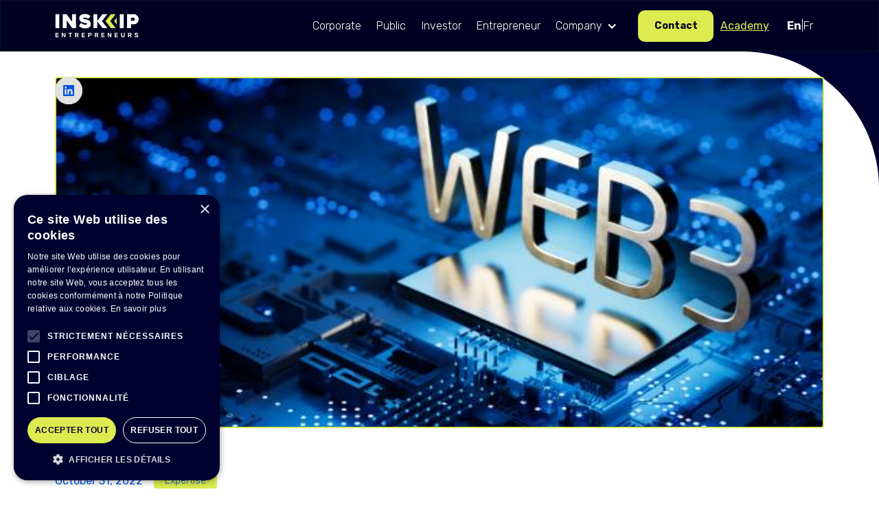

--- FILE ---
content_type: text/html
request_url: https://www.inskip.fr/en-blog/inskip-entrepreneurs-will-speak-at-the-metadays-on-november-29th-and-30th
body_size: 7207
content:
<!DOCTYPE html><!-- Last Published: Tue Jan 13 2026 08:32:06 GMT+0000 (Coordinated Universal Time) --><html data-wf-domain="www.inskip.fr" data-wf-page="64b6743b986a2d78e8bf6ecb" data-wf-site="615c59fc4b52f204abb1f4c5" lang="fr" data-wf-collection="64b6743b986a2d78e8bf6e8b" data-wf-item-slug="inskip-entrepreneurs-will-speak-at-the-metadays-on-november-29th-and-30th"><head><meta charset="utf-8"/><title>INSKIP Entrepreneurs will speak at the METADAYS on November 29th and 30th!</title><meta content="inskip-entrepreneurs-will-speak-at-the-metadays-on-november-29th-and-30th" name="description"/><meta content="INSKIP Entrepreneurs will speak at the METADAYS on November 29th and 30th!" property="og:title"/><meta content="inskip-entrepreneurs-will-speak-at-the-metadays-on-november-29th-and-30th" property="og:description"/><meta content="https://cdn.prod.website-files.com/615c59fc4b52f254d3b1f4d9/635fa2aec9ef2e26265ec3b4_Web3.jpeg" property="og:image"/><meta content="INSKIP Entrepreneurs will speak at the METADAYS on November 29th and 30th!" property="twitter:title"/><meta content="inskip-entrepreneurs-will-speak-at-the-metadays-on-november-29th-and-30th" property="twitter:description"/><meta content="https://cdn.prod.website-files.com/615c59fc4b52f254d3b1f4d9/635fa2aec9ef2e26265ec3b4_Web3.jpeg" property="twitter:image"/><meta property="og:type" content="website"/><meta content="summary_large_image" name="twitter:card"/><meta content="width=device-width, initial-scale=1" name="viewport"/><link href="https://cdn.prod.website-files.com/615c59fc4b52f204abb1f4c5/css/inskip-mazette.webflow.shared.8324c9f9e.css" rel="stylesheet" type="text/css" integrity="sha384-gyTJ+e1GtJxNkYhVGfY8sDMRxuUuG8nz4BAQ3ndkpN4NDooHp8tqKWuQ78KISjyn" crossorigin="anonymous"/><link href="https://fonts.googleapis.com" rel="preconnect"/><link href="https://fonts.gstatic.com" rel="preconnect" crossorigin="anonymous"/><script src="https://ajax.googleapis.com/ajax/libs/webfont/1.6.26/webfont.js" type="text/javascript"></script><script type="text/javascript">WebFont.load({  google: {    families: ["Poppins:100,200,300,regular,500,600,700,800,900","Rubik:300,regular,500,600,700,800,900,300italic,italic,500italic,600italic,700italic,800italic,900italic","DM Sans:regular,italic,500,500italic,700,700italic"]  }});</script><script type="text/javascript">!function(o,c){var n=c.documentElement,t=" w-mod-";n.className+=t+"js",("ontouchstart"in o||o.DocumentTouch&&c instanceof DocumentTouch)&&(n.className+=t+"touch")}(window,document);</script><link href="https://cdn.prod.website-files.com/615c59fc4b52f204abb1f4c5/616fdd064088eb6921c72d48_FAVICON.png" rel="shortcut icon" type="image/x-icon"/><link href="https://cdn.prod.website-files.com/615c59fc4b52f204abb1f4c5/616fdfa2abb793f898525f9f_WEBCLIP-2.jpg" rel="apple-touch-icon"/><link href="https://www.inskip.fr/en-blog/inskip-entrepreneurs-will-speak-at-the-metadays-on-november-29th-and-30th" rel="canonical"/><script async="" src="https://www.googletagmanager.com/gtag/js?id=UA-179390225-1"></script><script type="text/javascript">window.dataLayer = window.dataLayer || [];function gtag(){dataLayer.push(arguments);}gtag('js', new Date());gtag('config', 'UA-179390225-1', {'anonymize_ip': false});</script><!-- Google Tag Manager -->
<script>(function(w,d,s,l,i){w[l]=w[l]||[];w[l].push({'gtm.start':
new Date().getTime(),event:'gtm.js'});var f=d.getElementsByTagName(s)[0],
j=d.createElement(s),dl=l!='dataLayer'?'&l='+l:'';j.async=true;j.src=
'https://www.googletagmanager.com/gtm.js?id='+i+dl;f.parentNode.insertBefore(j,f);
})(window,document,'script','dataLayer','GTM-P5PPN63H');</script>
<!-- End Google Tag Manager -->
<!-- Please keep this css code to improve the font quality-->
<style>
  * {
  -webkit-font-smoothing: antialiased;
  -moz-osx-font-smoothing: grayscale;
}  
</style>

<!-- Cookie-script -->
<script type="text/javascript" charset="UTF-8" src="//cdn.cookie-script.com/s/1025d75ef659ceb92c754421fd3df037.js"></script><link rel="alternate" href="https://www.inskip.fr/blog/inskip-entrepreneurs-will-speak-at-the-metadays-on-november-29th-and-30th" hreflang="x-default" />
<link rel="alternate" href="https://www.inskip.fr/en-blog/inskip-entrepreneurs-will-speak-at-the-metadays-on-november-29th-and-30th" hreflang="en" /></head><body><div class="preloader"><div data-preserve-aspect-ratio="xMidYMid slice" data-is-ix2-target="1" class="preloader-bg-animation" data-w-id="fc412005-41d6-d385-7029-12299c3562e8" data-animation-type="lottie" data-src="https://cdn.prod.website-files.com/615c59fc4b52f204abb1f4c5/61712e86cb12cd5f59ff3e68_Logo_BG_Reveal-v3.json" data-loop="0" data-direction="1" data-autoplay="0" data-renderer="svg" data-default-duration="4.033333333333333" data-duration="4.033333333333333" data-ix2-initial-state="0"></div><img src="https://cdn.prod.website-files.com/615c59fc4b52f204abb1f4c5/617b7e61f0b5734859afa88f_Logo_Fill_GIF_v2.gif" loading="lazy" alt="Inskip loader" class="preloader-loading-animation"/></div><div class="page-wrapper"><div class="global-styles w-embed"><style>

/* Snippet gets rid of top margin on first element in any rich text*/
.w-richtext>:first-child {
	margin-top: 0;
}

/* Snippet gets rid of bottom margin on last element in any rich text*/
.w-richtext>:last-child, .w-richtext ol li:last-child, .w-richtext ul li:last-child {
    margin-bottom: 0;
}

/*Hide focus outline for main content element*/
    main:focus-visible {
    outline: -webkit-focus-ring-color auto 0px;
}

/* Make sure containers never lose their center alignment*/
.container-medium, .container-small, .container-large {
  margin-right: auto !important;
  margin-left: auto !important;
}

/*Reset selects, buttons, and links styles*/
.w-input, .w-select, a {
color: inherit;
text-decoration: inherit;
font-size: inherit;
}

</style></div><main class="main-wrapper"><div data-collapse="medium" data-animation="default" data-duration="400" data-easing="ease" data-easing2="ease" role="banner" class="nav_component w-nav"><div class="nav_container"><a href="/en/home-eng" class="nav_logo-link w-nav-brand"><img src="https://cdn.prod.website-files.com/615c59fc4b52f204abb1f4c5/616fde803ec6bfe563ebd4bd_LOGO-INSKIP-ENTREPRENEURS-BLANC-TRANSPARENT.png" loading="lazy" alt="Inskip Entrepreneurs logo" class="nav_logo new"/></a><nav role="navigation" class="nav_menu w-nav-menu"><a href="/en/corporate-eng" id="nav-corporate" class="nav_link new w-nav-link">Corporate</a><a href="/en/public-eng" id="nav-public" class="nav_link new w-nav-link">Public</a><a href="/en/investisseur-eng" id="nav-investisseur" class="nav_link new w-nav-link">Investor</a><a href="/en/entrepreneur-eng" id="nav-entrepreneur" class="nav_link new w-nav-link">Entrepreneur</a><a href="/nous-rejoindre" id="nav-rejoindre" class="nav_link new mobile w-nav-link">Clients &amp; Missions</a><a href="/nous-rejoindre" id="nav-rejoindre" class="nav_link new mobile w-nav-link">Equipe</a><a href="/nous-rejoindre" id="nav-rejoindre" class="nav_link new mobile w-nav-link">Nous rejoindre</a><a href="/nous-rejoindre" id="nav-rejoindre" class="nav_link new mobile w-nav-link">Actualités</a><div data-hover="true" data-delay="0" class="dropdown-2 w-dropdown"><div class="dropdown-toggle-2 w-dropdown-toggle"><div class="icon-5 w-icon-dropdown-toggle"></div><div class="nav_link new dropdown main">Company</div></div><nav class="w-dropdown-list"><a href="/en/customers" id="nav-clients" class="nav_link new-dropdown w-dropdown-link">Clients &amp; Missions</a><a href="/en/team" id="nav-equipe" class="nav_link new-dropdown w-dropdown-link">Team</a><a href="/en/joining-us" id="nav-rejoindre" class="nav_link new-dropdown w-dropdown-link">Join us</a><a href="/en/blog" id="nav-actualites" class="nav_link new-dropdown last w-dropdown-link">News</a></nav></div><div class="nav_button-wrapper"><a id="nav-contact" href="/en/contact" class="button is-form-submit navbar w-button">Contact</a></div><a href="/en/academy" id="nav-login" class="text-link volt new_navbar w-nav-link">Academy</a><a href="/" id="nav-lang" class="nav_link w-nav-link"><strong>En</strong>|Fr</a></nav><div class="nav_menu-mobile-button w-nav-button"><img src="https://cdn.prod.website-files.com/615c59fc4b52f204abb1f4c5/615c59fc4b52f28b1bb1f4f2_menu%20icon.svg" loading="lazy" alt="Burger menu" class="nav_menu-mobile-button-icon"/></div></div></div><header class="section-blog-template"><div class="page-padding"><div class="container-large"><div class="padding-vertical padding-huge is-blog-top"><div class="blog-template_component"><a id="twitter-button" aria-label="Twitter sharing button" href="#" class="twitter-button w-inline-block"><div class="icon-1x1-xsmall w-embed"><svg role="img" fill=currentColor xmlns="http://www.w3.org/2000/svg" viewBox="0 0 24 24"><title>Twitter icon</title><path d="M23.953 4.57a10 10 0 01-2.825.775 4.958 4.958 0 002.163-2.723c-.951.555-2.005.959-3.127 1.184a4.92 4.92 0 00-8.384 4.482C7.69 8.095 4.067 6.13 1.64 3.162a4.822 4.822 0 00-.666 2.475c0 1.71.87 3.213 2.188 4.096a4.904 4.904 0 01-2.228-.616v.06a4.923 4.923 0 003.946 4.827 4.996 4.996 0 01-2.212.085 4.936 4.936 0 004.604 3.417 9.867 9.867 0 01-6.102 2.105c-.39 0-.779-.023-1.17-.067a13.995 13.995 0 007.557 2.209c9.053 0 13.998-7.496 13.998-13.985 0-.21 0-.42-.015-.63A9.935 9.935 0 0024 4.59z"/></svg></div></a><a id="linkedin-button" aria-label="Linkedin sharing button" href="#" class="linkedin-button w-inline-block"><div class="icon-1x1-xsmall w-embed"><svg role="img" fill='currentColor' viewBox="0 0 24 24" xmlns="http://www.w3.org/2000/svg"><title>LinkedIn icon</title><path d="M20.447 20.452h-3.554v-5.569c0-1.328-.027-3.037-1.852-3.037-1.853 0-2.136 1.445-2.136 2.939v5.667H9.351V9h3.414v1.561h.046c.477-.9 1.637-1.85 3.37-1.85 3.601 0 4.267 2.37 4.267 5.455v6.286zM5.337 7.433c-1.144 0-2.063-.926-2.063-2.065 0-1.138.92-2.063 2.063-2.063 1.14 0 2.064.925 2.064 2.063 0 1.139-.925 2.065-2.064 2.065zm1.782 13.019H3.555V9h3.564v11.452zM22.225 0H1.771C.792 0 0 .774 0 1.729v20.542C0 23.227.792 24 1.771 24h20.451C23.2 24 24 23.227 24 22.271V1.729C24 .774 23.2 0 22.222 0h.003z"/></svg></div></a><div class="margin-bottom margin-xlarge"><img src="https://cdn.prod.website-files.com/615c59fc4b52f254d3b1f4d9/635fa2aec9ef2e26265ec3b4_Web3.jpeg" loading="lazy" alt="" sizes="(max-width: 479px) 92vw, (max-width: 767px) 95vw, 92vw" srcset="https://cdn.prod.website-files.com/615c59fc4b52f254d3b1f4d9/635fa2aec9ef2e26265ec3b4_Web3-p-500.jpeg 500w, https://cdn.prod.website-files.com/615c59fc4b52f254d3b1f4d9/635fa2aec9ef2e26265ec3b4_Web3.jpeg 612w" class="blog-template_image"/></div><div class="container-large"><div class="margin-bottom margin-medium"><div class="blog-template_author-content"><div class="featured-blog_date">October 31, 2022</div><div class="clients_item-label"><div>Expertise</div></div></div></div><div class="margin-bottom margin-medium"><h1>Web3: INSKIP Entrepreneurs will speak at the METADAYS on November 29th and 30th!</h1></div></div></div></div></div></div></header><header class="section-blog-template background-color-pink"><div class="page-padding"><div class="container-large"><div class="padding-vertical padding-huge is-blog-blottom"><div class="blog-template_component"><div class="container-large"><div class="text-rich-text w-richtext"><p>Through 2 days of strategic and prospective conferences, debates and expert&#x27;s points of view, R&amp;D presentations, exhibitions and immersive animations, exchanges with key players and partners of the market as well as qualitative networking, we offer you a complete panorama of the perspectives, opportunities and innovations in progress within this booming ecosystem. Meet the experts and decision makers present. Discover the different B2B opportunities and challenges of the Metavers market! </p><p>‍</p><p>More info: https://metadays.fr</p></div></div></div></div></div></div></header><section class="section-featured-articles"><div class="page-padding"><div class="container-large"><div class="padding-bottom padding-huge"><div class="home-featured-services_component"><div class="offers-featured-articles_content-top"><div class="margin-bottom margin-small"><h2 class="text-size-large">Latest news</h2></div><div><a href="/en/blog" class="text-link">See all posts</a></div></div><div class="blog_component is-latest-news"><div class="blog_list-wrapper is-latest-news w-dyn-list"><div role="list" class="blog_list w-dyn-items"><div role="listitem" class="blog_item w-dyn-item"><a href="/en-blog/laura-souchko-director-at-inskip-is-announced-as-an-evaluator-of-the-5th-edition-of-the-european-startup-prize-for-mobility" class="blog_item-link w-inline-block"><div class="blog_content-wrapper"><div class="blog_image-wrapper"><div class="blog_item-label"><div>Ecosystem</div></div><img alt="" loading="lazy" src="https://cdn.prod.website-files.com/615c59fc4b52f254d3b1f4d9/644a73b29cbabea4f54aa2a7_2023_EUSP_SocialMediaEvaluator%20-%20Souchko%20(1).jpg" sizes="(max-width: 479px) 100vw, (max-width: 767px) 95vw, (max-width: 991px) 92vw, 28vw" srcset="https://cdn.prod.website-files.com/615c59fc4b52f254d3b1f4d9/644a73b29cbabea4f54aa2a7_2023_EUSP_SocialMediaEvaluator%20-%20Souchko%20(1)-p-500.jpg 500w, https://cdn.prod.website-files.com/615c59fc4b52f254d3b1f4d9/644a73b29cbabea4f54aa2a7_2023_EUSP_SocialMediaEvaluator%20-%20Souchko%20(1)-p-800.jpg 800w, https://cdn.prod.website-files.com/615c59fc4b52f254d3b1f4d9/644a73b29cbabea4f54aa2a7_2023_EUSP_SocialMediaEvaluator%20-%20Souchko%20(1)-p-1080.jpg 1080w, https://cdn.prod.website-files.com/615c59fc4b52f254d3b1f4d9/644a73b29cbabea4f54aa2a7_2023_EUSP_SocialMediaEvaluator%20-%20Souchko%20(1).jpg 1200w" class="blog_image"/></div><div class="blog_content"><div class="blog_content-top"><div class="margin-bottom margin-small"><h3 class="heading-small">Laura Souchko, Director at INSKIP, is announced as an evaluator of the 5th edition of the European Startup Prize for Mobility !</h3></div><div class="margin-bottom margin-small"><p class="text-size-regular w-dyn-bind-empty"></p></div></div><div class="learn-more"><div>Read post</div></div></div></div></a></div><div role="listitem" class="blog_item w-dyn-item"><a href="/en-blog/interview-of-emmanuel-hedouin-intrapreneur-within-the-stellantis-venture-studio-founder-of-quick-electric" class="blog_item-link w-inline-block"><div class="blog_content-wrapper"><div class="blog_image-wrapper"><div class="blog_item-label"><div>Article</div></div><img alt="" loading="lazy" src="https://cdn.prod.website-files.com/615c59fc4b52f254d3b1f4d9/6436af0727cd4a95a407833d_425cc5a933e67f8bd6046a36b9e8740915aedb01.jpg" sizes="(max-width: 479px) 100vw, (max-width: 767px) 95vw, (max-width: 991px) 92vw, 28vw" srcset="https://cdn.prod.website-files.com/615c59fc4b52f254d3b1f4d9/6436af0727cd4a95a407833d_425cc5a933e67f8bd6046a36b9e8740915aedb01-p-500.jpg 500w, https://cdn.prod.website-files.com/615c59fc4b52f254d3b1f4d9/6436af0727cd4a95a407833d_425cc5a933e67f8bd6046a36b9e8740915aedb01-p-800.jpg 800w, https://cdn.prod.website-files.com/615c59fc4b52f254d3b1f4d9/6436af0727cd4a95a407833d_425cc5a933e67f8bd6046a36b9e8740915aedb01-p-1080.jpg 1080w, https://cdn.prod.website-files.com/615c59fc4b52f254d3b1f4d9/6436af0727cd4a95a407833d_425cc5a933e67f8bd6046a36b9e8740915aedb01.jpg 1170w" class="blog_image"/></div><div class="blog_content"><div class="blog_content-top"><div class="margin-bottom margin-small"><h3 class="heading-small">Interview of Emmanuel Hedouin, intrapreneur within the STELLANTIS Venture Studio, mentored by INSKIP Entrepreneurs</h3></div><div class="margin-bottom margin-small"><p class="text-size-regular">INSKIP Entrepreneurs is pleased to support Emmanuel Hedouin, intrapreneur within the STELLANTIS group, as part of the development of the Quick Electric! project, the objective of which is to enable the conversion of thermal vehicles to electric.</p></div></div><div class="learn-more"><div>Read post</div></div></div></div></a></div><div role="listitem" class="blog_item w-dyn-item"><a href="/en-blog/global-tech-pioneers-across-africa" class="blog_item-link w-inline-block"><div class="blog_content-wrapper"><div class="blog_image-wrapper"><div class="blog_item-label"><div>Article</div></div><img alt="" loading="lazy" src="https://cdn.prod.website-files.com/615c59fc4b52f254d3b1f4d9/641c57d86f5eb26e26e089f1_GITEX%20AFRICA%202023%20-%202nd%20Article%20Cover%20Photo.jpg" sizes="(max-width: 479px) 100vw, (max-width: 767px) 95vw, (max-width: 991px) 92vw, 28vw" srcset="https://cdn.prod.website-files.com/615c59fc4b52f254d3b1f4d9/641c57d86f5eb26e26e089f1_GITEX%20AFRICA%202023%20-%202nd%20Article%20Cover%20Photo-p-500.jpg 500w, https://cdn.prod.website-files.com/615c59fc4b52f254d3b1f4d9/641c57d86f5eb26e26e089f1_GITEX%20AFRICA%202023%20-%202nd%20Article%20Cover%20Photo-p-800.jpg 800w, https://cdn.prod.website-files.com/615c59fc4b52f254d3b1f4d9/641c57d86f5eb26e26e089f1_GITEX%20AFRICA%202023%20-%202nd%20Article%20Cover%20Photo-p-1080.jpg 1080w, https://cdn.prod.website-files.com/615c59fc4b52f254d3b1f4d9/641c57d86f5eb26e26e089f1_GITEX%20AFRICA%202023%20-%202nd%20Article%20Cover%20Photo-p-1600.jpg 1600w, https://cdn.prod.website-files.com/615c59fc4b52f254d3b1f4d9/641c57d86f5eb26e26e089f1_GITEX%20AFRICA%202023%20-%202nd%20Article%20Cover%20Photo.jpg 2000w" class="blog_image"/></div><div class="blog_content"><div class="blog_content-top"><div class="margin-bottom margin-small"><h3 class="heading-small">Global tech pioneers and innovators look to supercharge double-digit business growth across Africa</h3></div><div class="margin-bottom margin-small"><p class="text-size-regular">INSKIP Entrepreneurs is proud to be a Community Partner of GITEX Africa 2023, the continent’s largest and most inclusive tech and start-up event in Marrakech, Morocco. Learn more about GITEX Africa.</p></div></div><div class="learn-more"><div>Read post</div></div></div></div></a></div></div></div></div></div></div></div></div></section><section data-w-id="1047452b-4f7b-b437-001f-70b41ccbd69e" class="section-cta-darkblue"><div class="container-large"><div class="padding-vertical padding-huge is-bottom-0"><div class="home-cta_content-center"><div class="margin-bottom margin-medium"><h3><span class="texte-span-green">Let&#x27;s build</span> together !</h3></div><div class="about-stats_content"><div class="button-wrapper"><a href="/en/offers" class="button-secondary w-button">See our offers</a></div><div class="button-wrapper"><a href="/en/contact" class="button-text w-button">Contact us</a></div></div></div></div></div><img src="https://cdn.prod.website-files.com/615c59fc4b52f204abb1f4c5/616bd9f20666a52f72a7e33f_neon-triangle-small.png" loading="lazy" alt="" class="small-neon-triangle is-dark-cta"/><img src="https://cdn.prod.website-files.com/615c59fc4b52f204abb1f4c5/616bd9f20c6cdf78c649ec6a_neon-triangle-large.png" loading="lazy" alt="" class="large-neon-triangle"/></section></main><footer data-w-id="7f37a407-7f2d-1534-7a8e-2becf5f0be04" class="footer_component"><div data-w-id="fb43d41d-250e-5c14-0275-1000eadd6741" style="width:0%" class="footer-top-line"></div><div class="page-padding"><div class="container-large"><div class="footer_content"><div class="footer_content-left"><div class="margin-bottom margin-medium"><a href="/en/home" class="footer_logo-link w-inline-block"><img src="https://cdn.prod.website-files.com/615c59fc4b52f204abb1f4c5/616fde803ec6bfe563ebd4bd_LOGO-INSKIP-ENTREPRENEURS-BLANC-TRANSPARENT.png" loading="lazy" alt="Inskip Entrepreneurs logo" class="footer_logo"/></a></div></div><div class="footer_content-right"><div class="footer_links-list"><div class="footer_links-col"><div class="margin-bottom margin-small"><h4 class="footer-title">INSKIP</h4></div><a href="/en/offers" class="footer-link">Offers</a><a href="/en/customers" class="footer-link">Clients &amp; Missions</a><a href="/en/team" class="footer-link">Team</a></div><div class="footer_links-col"><div class="margin-bottom margin-small"><h4 class="footer-title"></h4></div><a href="/en/joining-us" class="footer-link">Join Us</a><a href="/en/blog" class="footer-link">News</a><a href="/en/contact" class="footer-link">Contact Us</a></div><div class="footer_links-col"><div class="margin-bottom margin-small"><h4 class="footer-title">Legal</h4></div><a href="/en/legal" class="footer-link">Legal notice</a><div class="footer-link w-embed"><a href="javascript:CookieScript.instance.show()">Cookie management</a></div></div></div></div></div></div></div><div class="page-padding footer_bottom"><div class="container-large"><div class="footer_bottom"><div class="footer-signature-block"><div>©2021 INSKIP, Inc. All rights reserved</div></div><div class="social-icons-wrapper"><a aria-label="Linkedin Link" id="w-node-fb43d41d-250e-5c14-0275-1000eadd676c-e8bf6ecb" href="https://www.linkedin.com/company/inskip-conseil-strategie-innovation/about/" target="_blank" class="social-link w-inline-block"><div rel="noopener" class="social-icon w-embed"><svg role="img" fill='currentColor' viewBox="0 0 24 24" xmlns="http://www.w3.org/2000/svg"><title>LinkedIn icon</title><path d="M20.447 20.452h-3.554v-5.569c0-1.328-.027-3.037-1.852-3.037-1.853 0-2.136 1.445-2.136 2.939v5.667H9.351V9h3.414v1.561h.046c.477-.9 1.637-1.85 3.37-1.85 3.601 0 4.267 2.37 4.267 5.455v6.286zM5.337 7.433c-1.144 0-2.063-.926-2.063-2.065 0-1.138.92-2.063 2.063-2.063 1.14 0 2.064.925 2.064 2.063 0 1.139-.925 2.065-2.064 2.065zm1.782 13.019H3.555V9h3.564v11.452zM22.225 0H1.771C.792 0 0 .774 0 1.729v20.542C0 23.227.792 24 1.771 24h20.451C23.2 24 24 23.227 24 22.271V1.729C24 .774 23.2 0 22.222 0h.003z"/></svg></div></a></div></div></div></div></footer></div><script src="https://d3e54v103j8qbb.cloudfront.net/js/jquery-3.5.1.min.dc5e7f18c8.js?site=615c59fc4b52f204abb1f4c5" type="text/javascript" integrity="sha256-9/aliU8dGd2tb6OSsuzixeV4y/faTqgFtohetphbbj0=" crossorigin="anonymous"></script><script src="https://cdn.prod.website-files.com/615c59fc4b52f204abb1f4c5/js/webflow.schunk.e0c428ff9737f919.js" type="text/javascript" integrity="sha384-ar82P9eriV3WGOD8Lkag3kPxxkFE9GSaSPalaC0MRlR/5aACGoFQNfyqt0dNuYvt" crossorigin="anonymous"></script><script src="https://cdn.prod.website-files.com/615c59fc4b52f204abb1f4c5/js/webflow.schunk.5f43639b582a2d81.js" type="text/javascript" integrity="sha384-aG5zEF9RniD6jKgcwDUD23kWxSOcIJGwcnSdVvuYWUbSdQhU1t7bKcBihC9WMZ1Y" crossorigin="anonymous"></script><script src="https://cdn.prod.website-files.com/615c59fc4b52f204abb1f4c5/js/webflow.79475ad4.88f4563a07ce8d20.js" type="text/javascript" integrity="sha384-LJ0+7O6rfGGYT4gZSR8UntsCvVeljWs0RrLTfAUWX6iRLqze0pzcDCAnaUpaytDW" crossorigin="anonymous"></script><script>
var Webflow = Webflow || [];
Webflow.push(function() {
	window.addEventListener('resize', function() {
  	console.log("resizing");
		window.Webflow.require("lottie").lottie.resize();
	});	
});
</script><script> $(document).ready(function(){ $("#nav-actualites").addClass("dropdown-active"); }); </script>

<!-- Twitter share button -->

<script>
    const twitterButton = document.getElementById('twitter-button');
    twitterButton.setAttribute('target', '_blank');
    twitterButton.setAttribute(
        'href',
        `https://twitter.com/share?url=${window.location.href}`
    );
</script>


<!-- Linkedin share button -->

<script>
    const linkedinButton = document.getElementById('linkedin-button');
    linkedinButton.setAttribute('target', '_blank');
    linkedinButton.setAttribute(
        'href',
        `https://www.linkedin.com/shareArticle?mini=true&url=${window.location.href}`
    );
</script></body></html>

--- FILE ---
content_type: text/css
request_url: https://cdn.prod.website-files.com/615c59fc4b52f204abb1f4c5/css/inskip-mazette.webflow.shared.8324c9f9e.css
body_size: 37887
content:
html {
  -webkit-text-size-adjust: 100%;
  -ms-text-size-adjust: 100%;
  font-family: sans-serif;
}

body {
  margin: 0;
}

article, aside, details, figcaption, figure, footer, header, hgroup, main, menu, nav, section, summary {
  display: block;
}

audio, canvas, progress, video {
  vertical-align: baseline;
  display: inline-block;
}

audio:not([controls]) {
  height: 0;
  display: none;
}

[hidden], template {
  display: none;
}

a {
  background-color: #0000;
}

a:active, a:hover {
  outline: 0;
}

abbr[title] {
  border-bottom: 1px dotted;
}

b, strong {
  font-weight: bold;
}

dfn {
  font-style: italic;
}

h1 {
  margin: .67em 0;
  font-size: 2em;
}

mark {
  color: #000;
  background: #ff0;
}

small {
  font-size: 80%;
}

sub, sup {
  vertical-align: baseline;
  font-size: 75%;
  line-height: 0;
  position: relative;
}

sup {
  top: -.5em;
}

sub {
  bottom: -.25em;
}

img {
  border: 0;
}

svg:not(:root) {
  overflow: hidden;
}

hr {
  box-sizing: content-box;
  height: 0;
}

pre {
  overflow: auto;
}

code, kbd, pre, samp {
  font-family: monospace;
  font-size: 1em;
}

button, input, optgroup, select, textarea {
  color: inherit;
  font: inherit;
  margin: 0;
}

button {
  overflow: visible;
}

button, select {
  text-transform: none;
}

button, html input[type="button"], input[type="reset"] {
  -webkit-appearance: button;
  cursor: pointer;
}

button[disabled], html input[disabled] {
  cursor: default;
}

button::-moz-focus-inner, input::-moz-focus-inner {
  border: 0;
  padding: 0;
}

input {
  line-height: normal;
}

input[type="checkbox"], input[type="radio"] {
  box-sizing: border-box;
  padding: 0;
}

input[type="number"]::-webkit-inner-spin-button, input[type="number"]::-webkit-outer-spin-button {
  height: auto;
}

input[type="search"] {
  -webkit-appearance: none;
}

input[type="search"]::-webkit-search-cancel-button, input[type="search"]::-webkit-search-decoration {
  -webkit-appearance: none;
}

legend {
  border: 0;
  padding: 0;
}

textarea {
  overflow: auto;
}

optgroup {
  font-weight: bold;
}

table {
  border-collapse: collapse;
  border-spacing: 0;
}

td, th {
  padding: 0;
}

@font-face {
  font-family: webflow-icons;
  src: url("[data-uri]") format("truetype");
  font-weight: normal;
  font-style: normal;
}

[class^="w-icon-"], [class*=" w-icon-"] {
  speak: none;
  font-variant: normal;
  text-transform: none;
  -webkit-font-smoothing: antialiased;
  -moz-osx-font-smoothing: grayscale;
  font-style: normal;
  font-weight: normal;
  line-height: 1;
  font-family: webflow-icons !important;
}

.w-icon-slider-right:before {
  content: "";
}

.w-icon-slider-left:before {
  content: "";
}

.w-icon-nav-menu:before {
  content: "";
}

.w-icon-arrow-down:before, .w-icon-dropdown-toggle:before {
  content: "";
}

.w-icon-file-upload-remove:before {
  content: "";
}

.w-icon-file-upload-icon:before {
  content: "";
}

* {
  box-sizing: border-box;
}

html {
  height: 100%;
}

body {
  color: #333;
  background-color: #fff;
  min-height: 100%;
  margin: 0;
  font-family: Arial, sans-serif;
  font-size: 14px;
  line-height: 20px;
}

img {
  vertical-align: middle;
  max-width: 100%;
  display: inline-block;
}

html.w-mod-touch * {
  background-attachment: scroll !important;
}

.w-block {
  display: block;
}

.w-inline-block {
  max-width: 100%;
  display: inline-block;
}

.w-clearfix:before, .w-clearfix:after {
  content: " ";
  grid-area: 1 / 1 / 2 / 2;
  display: table;
}

.w-clearfix:after {
  clear: both;
}

.w-hidden {
  display: none;
}

.w-button {
  color: #fff;
  line-height: inherit;
  cursor: pointer;
  background-color: #3898ec;
  border: 0;
  border-radius: 0;
  padding: 9px 15px;
  text-decoration: none;
  display: inline-block;
}

input.w-button {
  -webkit-appearance: button;
}

html[data-w-dynpage] [data-w-cloak] {
  color: #0000 !important;
}

.w-code-block {
  margin: unset;
}

pre.w-code-block code {
  all: inherit;
}

.w-optimization {
  display: contents;
}

.w-webflow-badge, .w-webflow-badge > img {
  box-sizing: unset;
  width: unset;
  height: unset;
  max-height: unset;
  max-width: unset;
  min-height: unset;
  min-width: unset;
  margin: unset;
  padding: unset;
  float: unset;
  clear: unset;
  border: unset;
  border-radius: unset;
  background: unset;
  background-image: unset;
  background-position: unset;
  background-size: unset;
  background-repeat: unset;
  background-origin: unset;
  background-clip: unset;
  background-attachment: unset;
  background-color: unset;
  box-shadow: unset;
  transform: unset;
  direction: unset;
  font-family: unset;
  font-weight: unset;
  color: unset;
  font-size: unset;
  line-height: unset;
  font-style: unset;
  font-variant: unset;
  text-align: unset;
  letter-spacing: unset;
  -webkit-text-decoration: unset;
  text-decoration: unset;
  text-indent: unset;
  text-transform: unset;
  list-style-type: unset;
  text-shadow: unset;
  vertical-align: unset;
  cursor: unset;
  white-space: unset;
  word-break: unset;
  word-spacing: unset;
  word-wrap: unset;
  transition: unset;
}

.w-webflow-badge {
  white-space: nowrap;
  cursor: pointer;
  box-shadow: 0 0 0 1px #0000001a, 0 1px 3px #0000001a;
  visibility: visible !important;
  opacity: 1 !important;
  z-index: 2147483647 !important;
  color: #aaadb0 !important;
  overflow: unset !important;
  background-color: #fff !important;
  border-radius: 3px !important;
  width: auto !important;
  height: auto !important;
  margin: 0 !important;
  padding: 6px !important;
  font-size: 12px !important;
  line-height: 14px !important;
  text-decoration: none !important;
  display: inline-block !important;
  position: fixed !important;
  inset: auto 12px 12px auto !important;
  transform: none !important;
}

.w-webflow-badge > img {
  position: unset;
  visibility: unset !important;
  opacity: 1 !important;
  vertical-align: middle !important;
  display: inline-block !important;
}

h1, h2, h3, h4, h5, h6 {
  margin-bottom: 10px;
  font-weight: bold;
}

h1 {
  margin-top: 20px;
  font-size: 38px;
  line-height: 44px;
}

h2 {
  margin-top: 20px;
  font-size: 32px;
  line-height: 36px;
}

h3 {
  margin-top: 20px;
  font-size: 24px;
  line-height: 30px;
}

h4 {
  margin-top: 10px;
  font-size: 18px;
  line-height: 24px;
}

h5 {
  margin-top: 10px;
  font-size: 14px;
  line-height: 20px;
}

h6 {
  margin-top: 10px;
  font-size: 12px;
  line-height: 18px;
}

p {
  margin-top: 0;
  margin-bottom: 10px;
}

blockquote {
  border-left: 5px solid #e2e2e2;
  margin: 0 0 10px;
  padding: 10px 20px;
  font-size: 18px;
  line-height: 22px;
}

figure {
  margin: 0 0 10px;
}

ul, ol {
  margin-top: 0;
  margin-bottom: 10px;
  padding-left: 40px;
}

.w-list-unstyled {
  padding-left: 0;
  list-style: none;
}

.w-embed:before, .w-embed:after {
  content: " ";
  grid-area: 1 / 1 / 2 / 2;
  display: table;
}

.w-embed:after {
  clear: both;
}

.w-video {
  width: 100%;
  padding: 0;
  position: relative;
}

.w-video iframe, .w-video object, .w-video embed {
  border: none;
  width: 100%;
  height: 100%;
  position: absolute;
  top: 0;
  left: 0;
}

fieldset {
  border: 0;
  margin: 0;
  padding: 0;
}

button, [type="button"], [type="reset"] {
  cursor: pointer;
  -webkit-appearance: button;
  border: 0;
}

.w-form {
  margin: 0 0 15px;
}

.w-form-done {
  text-align: center;
  background-color: #ddd;
  padding: 20px;
  display: none;
}

.w-form-fail {
  background-color: #ffdede;
  margin-top: 10px;
  padding: 10px;
  display: none;
}

label {
  margin-bottom: 5px;
  font-weight: bold;
  display: block;
}

.w-input, .w-select {
  color: #333;
  vertical-align: middle;
  background-color: #fff;
  border: 1px solid #ccc;
  width: 100%;
  height: 38px;
  margin-bottom: 10px;
  padding: 8px 12px;
  font-size: 14px;
  line-height: 1.42857;
  display: block;
}

.w-input::placeholder, .w-select::placeholder {
  color: #999;
}

.w-input:focus, .w-select:focus {
  border-color: #3898ec;
  outline: 0;
}

.w-input[disabled], .w-select[disabled], .w-input[readonly], .w-select[readonly], fieldset[disabled] .w-input, fieldset[disabled] .w-select {
  cursor: not-allowed;
}

.w-input[disabled]:not(.w-input-disabled), .w-select[disabled]:not(.w-input-disabled), .w-input[readonly], .w-select[readonly], fieldset[disabled]:not(.w-input-disabled) .w-input, fieldset[disabled]:not(.w-input-disabled) .w-select {
  background-color: #eee;
}

textarea.w-input, textarea.w-select {
  height: auto;
}

.w-select {
  background-color: #f3f3f3;
}

.w-select[multiple] {
  height: auto;
}

.w-form-label {
  cursor: pointer;
  margin-bottom: 0;
  font-weight: normal;
  display: inline-block;
}

.w-radio {
  margin-bottom: 5px;
  padding-left: 20px;
  display: block;
}

.w-radio:before, .w-radio:after {
  content: " ";
  grid-area: 1 / 1 / 2 / 2;
  display: table;
}

.w-radio:after {
  clear: both;
}

.w-radio-input {
  float: left;
  margin: 3px 0 0 -20px;
  line-height: normal;
}

.w-file-upload {
  margin-bottom: 10px;
  display: block;
}

.w-file-upload-input {
  opacity: 0;
  z-index: -100;
  width: .1px;
  height: .1px;
  position: absolute;
  overflow: hidden;
}

.w-file-upload-default, .w-file-upload-uploading, .w-file-upload-success {
  color: #333;
  display: inline-block;
}

.w-file-upload-error {
  margin-top: 10px;
  display: block;
}

.w-file-upload-default.w-hidden, .w-file-upload-uploading.w-hidden, .w-file-upload-error.w-hidden, .w-file-upload-success.w-hidden {
  display: none;
}

.w-file-upload-uploading-btn {
  cursor: pointer;
  background-color: #fafafa;
  border: 1px solid #ccc;
  margin: 0;
  padding: 8px 12px;
  font-size: 14px;
  font-weight: normal;
  display: flex;
}

.w-file-upload-file {
  background-color: #fafafa;
  border: 1px solid #ccc;
  flex-grow: 1;
  justify-content: space-between;
  margin: 0;
  padding: 8px 9px 8px 11px;
  display: flex;
}

.w-file-upload-file-name {
  font-size: 14px;
  font-weight: normal;
  display: block;
}

.w-file-remove-link {
  cursor: pointer;
  width: auto;
  height: auto;
  margin-top: 3px;
  margin-left: 10px;
  padding: 3px;
  display: block;
}

.w-icon-file-upload-remove {
  margin: auto;
  font-size: 10px;
}

.w-file-upload-error-msg {
  color: #ea384c;
  padding: 2px 0;
  display: inline-block;
}

.w-file-upload-info {
  padding: 0 12px;
  line-height: 38px;
  display: inline-block;
}

.w-file-upload-label {
  cursor: pointer;
  background-color: #fafafa;
  border: 1px solid #ccc;
  margin: 0;
  padding: 8px 12px;
  font-size: 14px;
  font-weight: normal;
  display: inline-block;
}

.w-icon-file-upload-icon, .w-icon-file-upload-uploading {
  width: 20px;
  margin-right: 8px;
  display: inline-block;
}

.w-icon-file-upload-uploading {
  height: 20px;
}

.w-container {
  max-width: 940px;
  margin-left: auto;
  margin-right: auto;
}

.w-container:before, .w-container:after {
  content: " ";
  grid-area: 1 / 1 / 2 / 2;
  display: table;
}

.w-container:after {
  clear: both;
}

.w-container .w-row {
  margin-left: -10px;
  margin-right: -10px;
}

.w-row:before, .w-row:after {
  content: " ";
  grid-area: 1 / 1 / 2 / 2;
  display: table;
}

.w-row:after {
  clear: both;
}

.w-row .w-row {
  margin-left: 0;
  margin-right: 0;
}

.w-col {
  float: left;
  width: 100%;
  min-height: 1px;
  padding-left: 10px;
  padding-right: 10px;
  position: relative;
}

.w-col .w-col {
  padding-left: 0;
  padding-right: 0;
}

.w-col-1 {
  width: 8.33333%;
}

.w-col-2 {
  width: 16.6667%;
}

.w-col-3 {
  width: 25%;
}

.w-col-4 {
  width: 33.3333%;
}

.w-col-5 {
  width: 41.6667%;
}

.w-col-6 {
  width: 50%;
}

.w-col-7 {
  width: 58.3333%;
}

.w-col-8 {
  width: 66.6667%;
}

.w-col-9 {
  width: 75%;
}

.w-col-10 {
  width: 83.3333%;
}

.w-col-11 {
  width: 91.6667%;
}

.w-col-12 {
  width: 100%;
}

.w-hidden-main {
  display: none !important;
}

@media screen and (max-width: 991px) {
  .w-container {
    max-width: 728px;
  }

  .w-hidden-main {
    display: inherit !important;
  }

  .w-hidden-medium {
    display: none !important;
  }

  .w-col-medium-1 {
    width: 8.33333%;
  }

  .w-col-medium-2 {
    width: 16.6667%;
  }

  .w-col-medium-3 {
    width: 25%;
  }

  .w-col-medium-4 {
    width: 33.3333%;
  }

  .w-col-medium-5 {
    width: 41.6667%;
  }

  .w-col-medium-6 {
    width: 50%;
  }

  .w-col-medium-7 {
    width: 58.3333%;
  }

  .w-col-medium-8 {
    width: 66.6667%;
  }

  .w-col-medium-9 {
    width: 75%;
  }

  .w-col-medium-10 {
    width: 83.3333%;
  }

  .w-col-medium-11 {
    width: 91.6667%;
  }

  .w-col-medium-12 {
    width: 100%;
  }

  .w-col-stack {
    width: 100%;
    left: auto;
    right: auto;
  }
}

@media screen and (max-width: 767px) {
  .w-hidden-main, .w-hidden-medium {
    display: inherit !important;
  }

  .w-hidden-small {
    display: none !important;
  }

  .w-row, .w-container .w-row {
    margin-left: 0;
    margin-right: 0;
  }

  .w-col {
    width: 100%;
    left: auto;
    right: auto;
  }

  .w-col-small-1 {
    width: 8.33333%;
  }

  .w-col-small-2 {
    width: 16.6667%;
  }

  .w-col-small-3 {
    width: 25%;
  }

  .w-col-small-4 {
    width: 33.3333%;
  }

  .w-col-small-5 {
    width: 41.6667%;
  }

  .w-col-small-6 {
    width: 50%;
  }

  .w-col-small-7 {
    width: 58.3333%;
  }

  .w-col-small-8 {
    width: 66.6667%;
  }

  .w-col-small-9 {
    width: 75%;
  }

  .w-col-small-10 {
    width: 83.3333%;
  }

  .w-col-small-11 {
    width: 91.6667%;
  }

  .w-col-small-12 {
    width: 100%;
  }
}

@media screen and (max-width: 479px) {
  .w-container {
    max-width: none;
  }

  .w-hidden-main, .w-hidden-medium, .w-hidden-small {
    display: inherit !important;
  }

  .w-hidden-tiny {
    display: none !important;
  }

  .w-col {
    width: 100%;
  }

  .w-col-tiny-1 {
    width: 8.33333%;
  }

  .w-col-tiny-2 {
    width: 16.6667%;
  }

  .w-col-tiny-3 {
    width: 25%;
  }

  .w-col-tiny-4 {
    width: 33.3333%;
  }

  .w-col-tiny-5 {
    width: 41.6667%;
  }

  .w-col-tiny-6 {
    width: 50%;
  }

  .w-col-tiny-7 {
    width: 58.3333%;
  }

  .w-col-tiny-8 {
    width: 66.6667%;
  }

  .w-col-tiny-9 {
    width: 75%;
  }

  .w-col-tiny-10 {
    width: 83.3333%;
  }

  .w-col-tiny-11 {
    width: 91.6667%;
  }

  .w-col-tiny-12 {
    width: 100%;
  }
}

.w-widget {
  position: relative;
}

.w-widget-map {
  width: 100%;
  height: 400px;
}

.w-widget-map label {
  width: auto;
  display: inline;
}

.w-widget-map img {
  max-width: inherit;
}

.w-widget-map .gm-style-iw {
  text-align: center;
}

.w-widget-map .gm-style-iw > button {
  display: none !important;
}

.w-widget-twitter {
  overflow: hidden;
}

.w-widget-twitter-count-shim {
  vertical-align: top;
  text-align: center;
  background: #fff;
  border: 1px solid #758696;
  border-radius: 3px;
  width: 28px;
  height: 20px;
  display: inline-block;
  position: relative;
}

.w-widget-twitter-count-shim * {
  pointer-events: none;
  -webkit-user-select: none;
  user-select: none;
}

.w-widget-twitter-count-shim .w-widget-twitter-count-inner {
  text-align: center;
  color: #999;
  font-family: serif;
  font-size: 15px;
  line-height: 12px;
  position: relative;
}

.w-widget-twitter-count-shim .w-widget-twitter-count-clear {
  display: block;
  position: relative;
}

.w-widget-twitter-count-shim.w--large {
  width: 36px;
  height: 28px;
}

.w-widget-twitter-count-shim.w--large .w-widget-twitter-count-inner {
  font-size: 18px;
  line-height: 18px;
}

.w-widget-twitter-count-shim:not(.w--vertical) {
  margin-left: 5px;
  margin-right: 8px;
}

.w-widget-twitter-count-shim:not(.w--vertical).w--large {
  margin-left: 6px;
}

.w-widget-twitter-count-shim:not(.w--vertical):before, .w-widget-twitter-count-shim:not(.w--vertical):after {
  content: " ";
  pointer-events: none;
  border: solid #0000;
  width: 0;
  height: 0;
  position: absolute;
  top: 50%;
  left: 0;
}

.w-widget-twitter-count-shim:not(.w--vertical):before {
  border-width: 4px;
  border-color: #75869600 #5d6c7b #75869600 #75869600;
  margin-top: -4px;
  margin-left: -9px;
}

.w-widget-twitter-count-shim:not(.w--vertical).w--large:before {
  border-width: 5px;
  margin-top: -5px;
  margin-left: -10px;
}

.w-widget-twitter-count-shim:not(.w--vertical):after {
  border-width: 4px;
  border-color: #fff0 #fff #fff0 #fff0;
  margin-top: -4px;
  margin-left: -8px;
}

.w-widget-twitter-count-shim:not(.w--vertical).w--large:after {
  border-width: 5px;
  margin-top: -5px;
  margin-left: -9px;
}

.w-widget-twitter-count-shim.w--vertical {
  width: 61px;
  height: 33px;
  margin-bottom: 8px;
}

.w-widget-twitter-count-shim.w--vertical:before, .w-widget-twitter-count-shim.w--vertical:after {
  content: " ";
  pointer-events: none;
  border: solid #0000;
  width: 0;
  height: 0;
  position: absolute;
  top: 100%;
  left: 50%;
}

.w-widget-twitter-count-shim.w--vertical:before {
  border-width: 5px;
  border-color: #5d6c7b #75869600 #75869600;
  margin-left: -5px;
}

.w-widget-twitter-count-shim.w--vertical:after {
  border-width: 4px;
  border-color: #fff #fff0 #fff0;
  margin-left: -4px;
}

.w-widget-twitter-count-shim.w--vertical .w-widget-twitter-count-inner {
  font-size: 18px;
  line-height: 22px;
}

.w-widget-twitter-count-shim.w--vertical.w--large {
  width: 76px;
}

.w-background-video {
  color: #fff;
  height: 500px;
  position: relative;
  overflow: hidden;
}

.w-background-video > video {
  object-fit: cover;
  z-index: -100;
  background-position: 50%;
  background-size: cover;
  width: 100%;
  height: 100%;
  margin: auto;
  position: absolute;
  inset: -100%;
}

.w-background-video > video::-webkit-media-controls-start-playback-button {
  -webkit-appearance: none;
  display: none !important;
}

.w-background-video--control {
  background-color: #0000;
  padding: 0;
  position: absolute;
  bottom: 1em;
  right: 1em;
}

.w-background-video--control > [hidden] {
  display: none !important;
}

.w-slider {
  text-align: center;
  clear: both;
  -webkit-tap-highlight-color: #0000;
  tap-highlight-color: #0000;
  background: #ddd;
  height: 300px;
  position: relative;
}

.w-slider-mask {
  z-index: 1;
  white-space: nowrap;
  height: 100%;
  display: block;
  position: relative;
  left: 0;
  right: 0;
  overflow: hidden;
}

.w-slide {
  vertical-align: top;
  white-space: normal;
  text-align: left;
  width: 100%;
  height: 100%;
  display: inline-block;
  position: relative;
}

.w-slider-nav {
  z-index: 2;
  text-align: center;
  -webkit-tap-highlight-color: #0000;
  tap-highlight-color: #0000;
  height: 40px;
  margin: auto;
  padding-top: 10px;
  position: absolute;
  inset: auto 0 0;
}

.w-slider-nav.w-round > div {
  border-radius: 100%;
}

.w-slider-nav.w-num > div {
  font-size: inherit;
  line-height: inherit;
  width: auto;
  height: auto;
  padding: .2em .5em;
}

.w-slider-nav.w-shadow > div {
  box-shadow: 0 0 3px #3336;
}

.w-slider-nav-invert {
  color: #fff;
}

.w-slider-nav-invert > div {
  background-color: #2226;
}

.w-slider-nav-invert > div.w-active {
  background-color: #222;
}

.w-slider-dot {
  cursor: pointer;
  background-color: #fff6;
  width: 1em;
  height: 1em;
  margin: 0 3px .5em;
  transition: background-color .1s, color .1s;
  display: inline-block;
  position: relative;
}

.w-slider-dot.w-active {
  background-color: #fff;
}

.w-slider-dot:focus {
  outline: none;
  box-shadow: 0 0 0 2px #fff;
}

.w-slider-dot:focus.w-active {
  box-shadow: none;
}

.w-slider-arrow-left, .w-slider-arrow-right {
  cursor: pointer;
  color: #fff;
  -webkit-tap-highlight-color: #0000;
  tap-highlight-color: #0000;
  -webkit-user-select: none;
  user-select: none;
  width: 80px;
  margin: auto;
  font-size: 40px;
  position: absolute;
  inset: 0;
  overflow: hidden;
}

.w-slider-arrow-left [class^="w-icon-"], .w-slider-arrow-right [class^="w-icon-"], .w-slider-arrow-left [class*=" w-icon-"], .w-slider-arrow-right [class*=" w-icon-"] {
  position: absolute;
}

.w-slider-arrow-left:focus, .w-slider-arrow-right:focus {
  outline: 0;
}

.w-slider-arrow-left {
  z-index: 3;
  right: auto;
}

.w-slider-arrow-right {
  z-index: 4;
  left: auto;
}

.w-icon-slider-left, .w-icon-slider-right {
  width: 1em;
  height: 1em;
  margin: auto;
  inset: 0;
}

.w-slider-aria-label {
  clip: rect(0 0 0 0);
  border: 0;
  width: 1px;
  height: 1px;
  margin: -1px;
  padding: 0;
  position: absolute;
  overflow: hidden;
}

.w-slider-force-show {
  display: block !important;
}

.w-dropdown {
  text-align: left;
  z-index: 900;
  margin-left: auto;
  margin-right: auto;
  display: inline-block;
  position: relative;
}

.w-dropdown-btn, .w-dropdown-toggle, .w-dropdown-link {
  vertical-align: top;
  color: #222;
  text-align: left;
  white-space: nowrap;
  margin-left: auto;
  margin-right: auto;
  padding: 20px;
  text-decoration: none;
  position: relative;
}

.w-dropdown-toggle {
  -webkit-user-select: none;
  user-select: none;
  cursor: pointer;
  padding-right: 40px;
  display: inline-block;
}

.w-dropdown-toggle:focus {
  outline: 0;
}

.w-icon-dropdown-toggle {
  width: 1em;
  height: 1em;
  margin: auto 20px auto auto;
  position: absolute;
  top: 0;
  bottom: 0;
  right: 0;
}

.w-dropdown-list {
  background: #ddd;
  min-width: 100%;
  display: none;
  position: absolute;
}

.w-dropdown-list.w--open {
  display: block;
}

.w-dropdown-link {
  color: #222;
  padding: 10px 20px;
  display: block;
}

.w-dropdown-link.w--current {
  color: #0082f3;
}

.w-dropdown-link:focus {
  outline: 0;
}

@media screen and (max-width: 767px) {
  .w-nav-brand {
    padding-left: 10px;
  }
}

.w-lightbox-backdrop {
  cursor: auto;
  letter-spacing: normal;
  text-indent: 0;
  text-shadow: none;
  text-transform: none;
  visibility: visible;
  white-space: normal;
  word-break: normal;
  word-spacing: normal;
  word-wrap: normal;
  color: #fff;
  text-align: center;
  z-index: 2000;
  opacity: 0;
  -webkit-user-select: none;
  -moz-user-select: none;
  -webkit-tap-highlight-color: transparent;
  background: #000000e6;
  outline: 0;
  font-family: Helvetica Neue, Helvetica, Ubuntu, Segoe UI, Verdana, sans-serif;
  font-size: 17px;
  font-style: normal;
  font-weight: 300;
  line-height: 1.2;
  list-style: disc;
  position: fixed;
  inset: 0;
  -webkit-transform: translate(0);
}

.w-lightbox-backdrop, .w-lightbox-container {
  -webkit-overflow-scrolling: touch;
  height: 100%;
  overflow: auto;
}

.w-lightbox-content {
  height: 100vh;
  position: relative;
  overflow: hidden;
}

.w-lightbox-view {
  opacity: 0;
  width: 100vw;
  height: 100vh;
  position: absolute;
}

.w-lightbox-view:before {
  content: "";
  height: 100vh;
}

.w-lightbox-group, .w-lightbox-group .w-lightbox-view, .w-lightbox-group .w-lightbox-view:before {
  height: 86vh;
}

.w-lightbox-frame, .w-lightbox-view:before {
  vertical-align: middle;
  display: inline-block;
}

.w-lightbox-figure {
  margin: 0;
  position: relative;
}

.w-lightbox-group .w-lightbox-figure {
  cursor: pointer;
}

.w-lightbox-img {
  width: auto;
  max-width: none;
  height: auto;
}

.w-lightbox-image {
  float: none;
  max-width: 100vw;
  max-height: 100vh;
  display: block;
}

.w-lightbox-group .w-lightbox-image {
  max-height: 86vh;
}

.w-lightbox-caption {
  text-align: left;
  text-overflow: ellipsis;
  white-space: nowrap;
  background: #0006;
  padding: .5em 1em;
  position: absolute;
  bottom: 0;
  left: 0;
  right: 0;
  overflow: hidden;
}

.w-lightbox-embed {
  width: 100%;
  height: 100%;
  position: absolute;
  inset: 0;
}

.w-lightbox-control {
  cursor: pointer;
  background-position: center;
  background-repeat: no-repeat;
  background-size: 24px;
  width: 4em;
  transition: all .3s;
  position: absolute;
  top: 0;
}

.w-lightbox-left {
  background-image: url("[data-uri]");
  display: none;
  bottom: 0;
  left: 0;
}

.w-lightbox-right {
  background-image: url("[data-uri]");
  display: none;
  bottom: 0;
  right: 0;
}

.w-lightbox-close {
  background-image: url("[data-uri]");
  background-size: 18px;
  height: 2.6em;
  right: 0;
}

.w-lightbox-strip {
  white-space: nowrap;
  padding: 0 1vh;
  line-height: 0;
  position: absolute;
  bottom: 0;
  left: 0;
  right: 0;
  overflow: auto hidden;
}

.w-lightbox-item {
  box-sizing: content-box;
  cursor: pointer;
  width: 10vh;
  padding: 2vh 1vh;
  display: inline-block;
  -webkit-transform: translate3d(0, 0, 0);
}

.w-lightbox-active {
  opacity: .3;
}

.w-lightbox-thumbnail {
  background: #222;
  height: 10vh;
  position: relative;
  overflow: hidden;
}

.w-lightbox-thumbnail-image {
  position: absolute;
  top: 0;
  left: 0;
}

.w-lightbox-thumbnail .w-lightbox-tall {
  width: 100%;
  top: 50%;
  transform: translate(0, -50%);
}

.w-lightbox-thumbnail .w-lightbox-wide {
  height: 100%;
  left: 50%;
  transform: translate(-50%);
}

.w-lightbox-spinner {
  box-sizing: border-box;
  border: 5px solid #0006;
  border-radius: 50%;
  width: 40px;
  height: 40px;
  margin-top: -20px;
  margin-left: -20px;
  animation: .8s linear infinite spin;
  position: absolute;
  top: 50%;
  left: 50%;
}

.w-lightbox-spinner:after {
  content: "";
  border: 3px solid #0000;
  border-bottom-color: #fff;
  border-radius: 50%;
  position: absolute;
  inset: -4px;
}

.w-lightbox-hide {
  display: none;
}

.w-lightbox-noscroll {
  overflow: hidden;
}

@media (min-width: 768px) {
  .w-lightbox-content {
    height: 96vh;
    margin-top: 2vh;
  }

  .w-lightbox-view, .w-lightbox-view:before {
    height: 96vh;
  }

  .w-lightbox-group, .w-lightbox-group .w-lightbox-view, .w-lightbox-group .w-lightbox-view:before {
    height: 84vh;
  }

  .w-lightbox-image {
    max-width: 96vw;
    max-height: 96vh;
  }

  .w-lightbox-group .w-lightbox-image {
    max-width: 82.3vw;
    max-height: 84vh;
  }

  .w-lightbox-left, .w-lightbox-right {
    opacity: .5;
    display: block;
  }

  .w-lightbox-close {
    opacity: .8;
  }

  .w-lightbox-control:hover {
    opacity: 1;
  }
}

.w-lightbox-inactive, .w-lightbox-inactive:hover {
  opacity: 0;
}

.w-richtext:before, .w-richtext:after {
  content: " ";
  grid-area: 1 / 1 / 2 / 2;
  display: table;
}

.w-richtext:after {
  clear: both;
}

.w-richtext[contenteditable="true"]:before, .w-richtext[contenteditable="true"]:after {
  white-space: initial;
}

.w-richtext ol, .w-richtext ul {
  overflow: hidden;
}

.w-richtext .w-richtext-figure-selected.w-richtext-figure-type-video div:after, .w-richtext .w-richtext-figure-selected[data-rt-type="video"] div:after, .w-richtext .w-richtext-figure-selected.w-richtext-figure-type-image div, .w-richtext .w-richtext-figure-selected[data-rt-type="image"] div {
  outline: 2px solid #2895f7;
}

.w-richtext figure.w-richtext-figure-type-video > div:after, .w-richtext figure[data-rt-type="video"] > div:after {
  content: "";
  display: none;
  position: absolute;
  inset: 0;
}

.w-richtext figure {
  max-width: 60%;
  position: relative;
}

.w-richtext figure > div:before {
  cursor: default !important;
}

.w-richtext figure img {
  width: 100%;
}

.w-richtext figure figcaption.w-richtext-figcaption-placeholder {
  opacity: .6;
}

.w-richtext figure div {
  color: #0000;
  font-size: 0;
}

.w-richtext figure.w-richtext-figure-type-image, .w-richtext figure[data-rt-type="image"] {
  display: table;
}

.w-richtext figure.w-richtext-figure-type-image > div, .w-richtext figure[data-rt-type="image"] > div {
  display: inline-block;
}

.w-richtext figure.w-richtext-figure-type-image > figcaption, .w-richtext figure[data-rt-type="image"] > figcaption {
  caption-side: bottom;
  display: table-caption;
}

.w-richtext figure.w-richtext-figure-type-video, .w-richtext figure[data-rt-type="video"] {
  width: 60%;
  height: 0;
}

.w-richtext figure.w-richtext-figure-type-video iframe, .w-richtext figure[data-rt-type="video"] iframe {
  width: 100%;
  height: 100%;
  position: absolute;
  top: 0;
  left: 0;
}

.w-richtext figure.w-richtext-figure-type-video > div, .w-richtext figure[data-rt-type="video"] > div {
  width: 100%;
}

.w-richtext figure.w-richtext-align-center {
  clear: both;
  margin-left: auto;
  margin-right: auto;
}

.w-richtext figure.w-richtext-align-center.w-richtext-figure-type-image > div, .w-richtext figure.w-richtext-align-center[data-rt-type="image"] > div {
  max-width: 100%;
}

.w-richtext figure.w-richtext-align-normal {
  clear: both;
}

.w-richtext figure.w-richtext-align-fullwidth {
  text-align: center;
  clear: both;
  width: 100%;
  max-width: 100%;
  margin-left: auto;
  margin-right: auto;
  display: block;
}

.w-richtext figure.w-richtext-align-fullwidth > div {
  padding-bottom: inherit;
  display: inline-block;
}

.w-richtext figure.w-richtext-align-fullwidth > figcaption {
  display: block;
}

.w-richtext figure.w-richtext-align-floatleft {
  float: left;
  clear: none;
  margin-right: 15px;
}

.w-richtext figure.w-richtext-align-floatright {
  float: right;
  clear: none;
  margin-left: 15px;
}

.w-nav {
  z-index: 1000;
  background: #ddd;
  position: relative;
}

.w-nav:before, .w-nav:after {
  content: " ";
  grid-area: 1 / 1 / 2 / 2;
  display: table;
}

.w-nav:after {
  clear: both;
}

.w-nav-brand {
  float: left;
  color: #333;
  text-decoration: none;
  position: relative;
}

.w-nav-link {
  vertical-align: top;
  color: #222;
  text-align: left;
  margin-left: auto;
  margin-right: auto;
  padding: 20px;
  text-decoration: none;
  display: inline-block;
  position: relative;
}

.w-nav-link.w--current {
  color: #0082f3;
}

.w-nav-menu {
  float: right;
  position: relative;
}

[data-nav-menu-open] {
  text-align: center;
  background: #c8c8c8;
  min-width: 200px;
  position: absolute;
  top: 100%;
  left: 0;
  right: 0;
  overflow: visible;
  display: block !important;
}

.w--nav-link-open {
  display: block;
  position: relative;
}

.w-nav-overlay {
  width: 100%;
  display: none;
  position: absolute;
  top: 100%;
  left: 0;
  right: 0;
  overflow: hidden;
}

.w-nav-overlay [data-nav-menu-open] {
  top: 0;
}

.w-nav[data-animation="over-left"] .w-nav-overlay {
  width: auto;
}

.w-nav[data-animation="over-left"] .w-nav-overlay, .w-nav[data-animation="over-left"] [data-nav-menu-open] {
  z-index: 1;
  top: 0;
  right: auto;
}

.w-nav[data-animation="over-right"] .w-nav-overlay {
  width: auto;
}

.w-nav[data-animation="over-right"] .w-nav-overlay, .w-nav[data-animation="over-right"] [data-nav-menu-open] {
  z-index: 1;
  top: 0;
  left: auto;
}

.w-nav-button {
  float: right;
  cursor: pointer;
  -webkit-tap-highlight-color: #0000;
  tap-highlight-color: #0000;
  -webkit-user-select: none;
  user-select: none;
  padding: 18px;
  font-size: 24px;
  display: none;
  position: relative;
}

.w-nav-button:focus {
  outline: 0;
}

.w-nav-button.w--open {
  color: #fff;
  background-color: #c8c8c8;
}

.w-nav[data-collapse="all"] .w-nav-menu {
  display: none;
}

.w-nav[data-collapse="all"] .w-nav-button, .w--nav-dropdown-open, .w--nav-dropdown-toggle-open {
  display: block;
}

.w--nav-dropdown-list-open {
  position: static;
}

@media screen and (max-width: 991px) {
  .w-nav[data-collapse="medium"] .w-nav-menu {
    display: none;
  }

  .w-nav[data-collapse="medium"] .w-nav-button {
    display: block;
  }
}

@media screen and (max-width: 767px) {
  .w-nav[data-collapse="small"] .w-nav-menu {
    display: none;
  }

  .w-nav[data-collapse="small"] .w-nav-button {
    display: block;
  }

  .w-nav-brand {
    padding-left: 10px;
  }
}

@media screen and (max-width: 479px) {
  .w-nav[data-collapse="tiny"] .w-nav-menu {
    display: none;
  }

  .w-nav[data-collapse="tiny"] .w-nav-button {
    display: block;
  }
}

.w-tabs {
  position: relative;
}

.w-tabs:before, .w-tabs:after {
  content: " ";
  grid-area: 1 / 1 / 2 / 2;
  display: table;
}

.w-tabs:after {
  clear: both;
}

.w-tab-menu {
  position: relative;
}

.w-tab-link {
  vertical-align: top;
  text-align: left;
  cursor: pointer;
  color: #222;
  background-color: #ddd;
  padding: 9px 30px;
  text-decoration: none;
  display: inline-block;
  position: relative;
}

.w-tab-link.w--current {
  background-color: #c8c8c8;
}

.w-tab-link:focus {
  outline: 0;
}

.w-tab-content {
  display: block;
  position: relative;
  overflow: hidden;
}

.w-tab-pane {
  display: none;
  position: relative;
}

.w--tab-active {
  display: block;
}

@media screen and (max-width: 479px) {
  .w-tab-link {
    display: block;
  }
}

.w-ix-emptyfix:after {
  content: "";
}

@keyframes spin {
  0% {
    transform: rotate(0);
  }

  100% {
    transform: rotate(360deg);
  }
}

.w-dyn-empty {
  background-color: #ddd;
  padding: 10px;
}

.w-dyn-hide, .w-dyn-bind-empty, .w-condition-invisible {
  display: none !important;
}

.wf-layout-layout {
  display: grid;
}

:root {
  --primary-text: #01012f;
  --primary-background: #01012f;
  --primary-button: #0053de;
  --secondary-text: #dceb4f;
  --secondary-background: white;
  --tertiary-background: #0053de;
  --secondary-button: #dceb4f;
  --black: #002;
  --grey: #e1e1e1;
}

.w-layout-grid {
  grid-row-gap: 16px;
  grid-column-gap: 16px;
  grid-template-rows: auto auto;
  grid-template-columns: 1fr 1fr;
  grid-auto-columns: 1fr;
  display: grid;
}

.w-layout-blockcontainer {
  max-width: 940px;
  margin-left: auto;
  margin-right: auto;
  display: block;
}

.w-embed-youtubevideo {
  background-image: url("https://d3e54v103j8qbb.cloudfront.net/static/youtube-placeholder.2b05e7d68d.svg");
  background-position: 50%;
  background-size: cover;
  width: 100%;
  padding-bottom: 0;
  padding-left: 0;
  padding-right: 0;
  position: relative;
}

.w-embed-youtubevideo:empty {
  min-height: 75px;
  padding-bottom: 56.25%;
}

@media screen and (max-width: 991px) {
  .w-layout-blockcontainer {
    max-width: 728px;
  }
}

@media screen and (max-width: 767px) {
  .w-layout-blockcontainer {
    max-width: none;
  }
}

body {
  color: var(--primary-text);
  font-family: Rubik, sans-serif;
  font-size: 1rem;
  font-weight: 400;
  line-height: 1.6;
}

h1 {
  text-align: left;
  margin-top: 0;
  margin-bottom: 0;
  font-family: DM Sans, sans-serif;
  font-size: 3.5rem;
  font-weight: 700;
  line-height: 1.2;
}

h2 {
  margin-top: 0;
  margin-bottom: 0;
  font-family: DM Sans, sans-serif;
  font-size: 2.5rem;
  font-weight: 700;
  line-height: 1.2;
}

h3 {
  margin-top: 0;
  margin-bottom: 0;
  font-family: DM Sans, sans-serif;
  font-size: 2.25rem;
  font-weight: 700;
  line-height: 1.2;
}

h4 {
  margin-top: 0;
  margin-bottom: 0;
  font-family: DM Sans, sans-serif;
  font-size: 1.5rem;
  font-weight: 500;
  line-height: 1.5;
}

h5 {
  color: var(--primary-background);
  margin-top: 0;
  margin-bottom: 0;
  font-size: 1rem;
  font-weight: 500;
  line-height: 1.5;
}

h6 {
  margin-top: 0;
  margin-bottom: 0;
  font-size: .75rem;
  font-weight: 500;
  line-height: 1.5;
}

p {
  color: var(--primary-text);
  margin-bottom: 0;
  font-weight: 300;
}

a {
  color: var(--primary-button);
  text-decoration: underline;
  display: block;
}

ul {
  margin-top: 0;
  margin-bottom: 0;
  padding-left: 1.25rem;
}

li {
  margin-bottom: .25rem;
}

img {
  max-width: 100%;
  display: inline-block;
}

label {
  margin-top: .25rem;
  margin-bottom: .25rem;
  font-weight: 500;
  display: block;
}

blockquote {
  border-left: .25rem solid #e2e2e2;
  margin-bottom: 0;
  padding: .75rem 1.25rem;
  font-size: 1.25rem;
  line-height: 1.5;
}

figure {
  margin-top: 1rem;
  margin-bottom: 1rem;
}

figcaption {
  text-align: center;
  margin-top: .25rem;
}

.icon-1x1-xsmall {
  width: 1rem;
  height: 1rem;
  margin-bottom: .2rem;
}

.z-2 {
  z-index: 2;
  position: relative;
}

.fs-styleguide_row {
  grid-column-gap: 1.25rem;
  grid-row-gap: 1.25rem;
  grid-template-rows: auto;
  grid-template-columns: auto;
  grid-auto-columns: auto;
  grid-auto-flow: column;
  justify-content: start;
  display: grid;
}

.fs-styleguide_row.is-gap-small {
  grid-column-gap: .75rem;
  grid-row-gap: .75rem;
}

.text-style-strikethrough {
  text-decoration: line-through;
}

.fs-styleguide_color-palette {
  grid-column-gap: 1rem;
  grid-row-gap: 1rem;
  grid-template-rows: auto;
  grid-template-columns: 1fr 1fr 1fr;
  grid-auto-columns: 1fr;
  justify-content: start;
  display: grid;
}

.text-weight-semibold {
  font-weight: 600;
}

.text-weight-light {
  font-weight: 300;
}

.max-width-full {
  width: 100%;
  max-width: none;
}

.layer {
  justify-content: center;
  align-items: center;
  position: absolute;
  inset: 0%;
}

.show {
  display: block;
}

.fs-styleguide-color-sample {
  cursor: pointer;
  background-color: #f5f5f5;
  margin-top: .5rem;
  padding: 5rem;
}

.fs-styleguide-color-sample.is-background2 {
  background-color: var(--secondary-text);
}

.fs-styleguide-color-sample.is-text-color {
  background-color: var(--primary-text);
}

.fs-styleguide-color-sample.is-secondary {
  background-color: var(--secondary-background);
}

.fs-styleguide-color-sample.is-background1 {
  background-color: var(--tertiary-background);
}

.fs-styleguide-color-sample.is-others3 {
  background-color: var(--primary-button);
}

.fs-styleguide-color-sample.is-primary {
  background-color: var(--primary-background);
}

.fs-styleguide-color-sample.is-others4 {
  background-color: var(--secondary-button);
}

.dropdown-list {
  background-color: #fff;
}

.overflow-hidden {
  overflow: hidden;
}

.global-styles {
  display: block;
  position: fixed;
  inset: 0% auto auto 0%;
}

.icon-1x1-small {
  width: 2rem;
  height: 2rem;
}

.button {
  background-color: var(--primary-button);
  color: #fff;
  text-align: center;
  border-radius: 10px;
  justify-content: center;
  align-items: center;
  min-width: 160px;
  padding: .75rem 2rem;
  font-size: .89rem;
  font-weight: 700;
  text-decoration: none;
  transition: background-color .25s;
  display: inline-block;
  position: relative;
}

.button:hover {
  color: var(--secondary-background);
  background-color: #0041af;
}

.button.is-form-submit {
  background-color: var(--secondary-button);
  color: var(--primary-background);
  padding-left: 2rem;
  padding-right: 2rem;
}

.button.is-form-submit:hover {
  color: var(--primary-text);
  background-color: #aeb859;
}

.button.is-form-submit.margin-medium.new-no-mg-right {
  margin-left: 1rem;
  margin-right: 0;
}

.button.is-form-submit.navbar {
  color: var(--black);
  min-width: 110px;
  margin-left: 10px;
  padding-left: 1rem;
  padding-right: 1rem;
}

.button.is-inverted-color {
  color: var(--primary-button);
  background-color: #fff;
  border: 1px solid #0000;
  transition: border .2s, color .2s, background-color .2s;
}

.button.is-inverted-color:hover {
  background-color: var(--primary-button);
  color: #fff;
  border: 1px solid #fff;
}

.button.is-form-subscribe {
  padding-left: 2rem;
  padding-right: 2rem;
}

.button.new-mg-top-24 {
  margin-top: 24px;
}

.button.new-mg-right-12 {
  margin-right: 12px;
}

.button.new-offre {
  transition-property: all;
}

.button.new-offre:hover {
  background-color: var(--tertiary-background);
  color: #ffffffb3;
}

.heading-small {
  font-size: 1.5rem;
  font-weight: 500;
  line-height: 1.5;
}

.heading-small.text-color-white.left {
  text-align: left;
}

.heading-small.mb-1 {
  margin-bottom: 1rem;
}

.heading-large {
  font-size: 3rem;
  line-height: 1.2;
}

.heading-large.text-align-center.blue {
  color: var(--primary-background);
}

.text-weight-bold {
  font-weight: 700;
}

.text-size-large {
  font-size: 1.5rem;
}

.text-size-large.targets {
  padding-bottom: 20px;
}

.icon-medium {
  height: 2.5rem;
}

.text-size-regular {
  font-size: 1rem;
}

.text-size-regular.secondary {
  color: var(--secondary-text);
}

.text-size-regular.color-grey {
  color: var(--grey);
}

.text-weight-normal {
  font-weight: 400;
}

.fs-styleguide_grid {
  grid-column-gap: 4rem;
  grid-row-gap: 2.5rem;
  grid-template-rows: auto;
  grid-template-columns: .5fr 1fr;
  grid-auto-columns: 1fr;
  align-items: start;
  padding-top: 2rem;
  padding-bottom: 2rem;
  display: grid;
}

.text-align-center {
  text-align: center;
}

.text-align-center.new-mg-bott-40 {
  margin-bottom: 40px;
}

.text-align-center.new-mg-bott-40.client-title {
  margin-bottom: 60px;
  padding-top: 10px;
  font-size: 4rem;
}

.text-align-center.new-mg-bott-40.client-title.test-v2 {
  margin-bottom: 30px;
}

.z-1 {
  z-index: 1;
  position: relative;
}

.icon-xlarge {
  height: 5rem;
}

.icon-small {
  width: 50px;
  min-width: 50px;
  height: 50px;
  min-height: 50px;
}

.show-mobile-portrait {
  display: none;
}

.text-style-italic {
  font-style: italic;
}

.dropdown-toggle {
  align-items: center;
  padding: 1.25rem;
  display: flex;
}

.background-color-lighblue {
  background-color: var(--primary-background);
}

.hide {
  display: none;
}

.fs-styleguide_section-type {
  color: var(--primary-text);
  padding-top: 1rem;
  padding-bottom: 1rem;
  font-size: 1.3rem;
  font-weight: 600;
}

.text-size-medium {
  font-size: 1.125rem;
}

.text-align-left {
  text-align: left;
}

.text-weight-xbold {
  font-weight: 800;
}

.text-style-link {
  text-decoration: underline;
}

.form-block {
  margin-bottom: 0;
}

.text-style-muted {
  opacity: .6;
}

.text-size-small {
  font-size: .875rem;
}

.dropdown-toggle-icon {
  margin: auto 0 auto .75rem;
  position: static;
}

.text-rich-text h1 {
  margin-top: 2rem;
  margin-bottom: 1.5rem;
}

.text-rich-text h2, .text-rich-text h3, .text-rich-text h4 {
  margin-top: 1.5rem;
  margin-bottom: 1rem;
}

.text-rich-text h5 {
  margin-top: 1.25rem;
  margin-bottom: .75rem;
}

.text-rich-text h6 {
  margin-top: 1.25rem;
  margin-bottom: .5rem;
}

.text-rich-text p {
  margin-bottom: .75rem;
  font-size: 1rem;
}

.text-rich-text blockquote {
  margin-bottom: .75rem;
}

.text-rich-text img {
  border-radius: .25rem;
  margin-top: .5rem;
  margin-bottom: .5rem;
}

.text-rich-text li {
  background-image: url("https://cdn.prod.website-files.com/615c59fc4b52f204abb1f4c5/61658f7b888c8179b6c7846d_bullet.svg");
  background-position: 0 8px;
  background-repeat: no-repeat;
  background-size: auto;
  padding-left: 1.5rem;
}

.text-rich-text ul {
  padding-left: 0;
  list-style-type: none;
}

.text-rich-text a {
  text-decoration: underline;
  display: inline-block;
}

.text-rich-text a:hover {
  text-decoration: none;
}

.max-width-xlarge {
  width: 100%;
  max-width: 64rem;
  margin-left: auto;
  margin-right: auto;
}

.icon-large {
  height: 4rem;
}

.max-width-medium {
  width: 100%;
  max-width: 32rem;
}

.form-radio {
  flex-direction: row;
  align-items: center;
  padding-left: 0;
  display: flex;
}

.heading-xlarge {
  font-size: 4rem;
  line-height: 1.2;
}

.max-width-xsmall {
  width: 100%;
  max-width: 16rem;
}

.form-input {
  color: var(--primary-text);
  border: 1px solid #e5e5e5;
  border-radius: .5rem;
  min-height: 3.5rem;
  margin-bottom: .75rem;
  padding: .5rem 2rem;
}

.form-input:focus {
  border-style: solid;
  border-color: var(--secondary-button);
  background-color: var(--primary-background);
  color: var(--secondary-background);
}

.form-input.is-text-area {
  min-height: 10rem;
  padding-top: 1.5rem;
}

.form-input.is-white {
  background-color: #fff;
  border-radius: 2rem;
}

.form-input.is-subscribe {
  color: var(--primary-text);
  background-color: #fff;
  border-radius: 2rem;
  min-height: 3rem;
  padding-left: 2rem;
  padding-right: 2rem;
}

.max-width-xxsmall {
  width: 100%;
  max-width: 12rem;
}

.text-size-tiny {
  font-size: .75rem;
}

.icon-1x1-medium {
  width: 2.5rem;
  height: 2.5rem;
}

.form-checkbox-icon {
  border-radius: .125rem;
  width: 1rem;
  height: 1rem;
  margin: auto .5rem auto 0;
}

.form-checkbox-icon.w--redirected-checked {
  border-color: var(--tertiary-background);
  background-color: var(--tertiary-background);
  background-size: 90%;
  border-radius: .125rem;
  width: 1rem;
  height: 1rem;
  margin: auto .5rem auto 0;
}

.form-checkbox-icon.w--redirected-focus {
  box-shadow: none;
  border-radius: .125rem;
  width: 1rem;
  height: 1rem;
  margin: auto .5rem auto 0;
}

.container-large {
  width: 100%;
  max-width: 70rem;
  margin-left: auto;
  margin-right: auto;
}

.container-large.is-huge {
  max-width: 120rem;
}

.max-width-xxlarge {
  width: 100%;
  max-width: 80rem;
}

.background-color-pink {
  background-color: #fafafb;
}

.text-style-quote {
  border-left: .25rem solid #e2e2e2;
  margin-bottom: 0;
  padding: .75rem 1.25rem;
  font-size: 1.25rem;
  line-height: 1.5;
}

.fs-styleguide_classes {
  display: none;
}

.align-center {
  margin-left: auto;
  margin-right: auto;
}

.fs-styleguide_grid-right {
  grid-column-gap: 1.25rem;
  grid-row-gap: 1.25rem;
  grid-template-rows: auto;
  grid-template-columns: 1fr;
  grid-auto-columns: 1fr;
  display: grid;
}

.fs-styleguide_grid-right.gap-medium {
  grid-row-gap: 2.5rem;
}

.spacing-clean {
  margin: 0;
  padding: 0;
}

.page-padding {
  color: var(--tertiary-background);
  padding-left: 2.5rem;
  padding-right: 2.5rem;
}

.page-padding.footer_bottom {
  border-top: 1px solid #dceb4f1a;
}

.page-padding.margin-bottom {
  margin-top: 0;
  margin-left: 0;
  margin-right: 0;
  padding-bottom: 4rem;
}

.page-padding.margin-huge {
  margin: 6rem;
}

.page-padding.is-client {
  padding-top: 5rem;
}

.page-padding.sticky {
  position: sticky;
  top: 0;
  bottom: -211px;
}

.page-padding.black {
  background-color: var(--black);
}

.text-align-right {
  text-align: right;
}

.show-tablet {
  display: none;
}

.max-width-large {
  width: 100%;
  max-width: 48rem;
  margin-left: auto;
  margin-right: auto;
}

.max-width-large.is-join-us {
  flex-direction: column;
  align-items: center;
  display: flex;
}

.text-color-orange {
  color: var(--primary-button);
}

.form-radio-icon {
  width: 1rem;
  height: 1rem;
  margin-top: 0;
  margin-left: 0;
  margin-right: .5rem;
}

.form-radio-icon.w--redirected-checked {
  border-width: .25rem;
  border-color: var(--tertiary-background);
  width: 1rem;
  height: 1rem;
}

.form-radio-icon.w--redirected-focus {
  box-shadow: none;
  width: 1rem;
  height: 1rem;
}

.icon-xsmall {
  height: 1rem;
}

.icon-1x1-xlarge {
  width: 5rem;
  height: 5rem;
}

.show-mobile-landscape {
  display: none;
}

.background-color-darkblue {
  background-color: var(--tertiary-background);
  color: #fff;
}

.max-width-small {
  width: 100%;
  max-width: 20rem;
}

.icon-1x1-large {
  width: 4rem;
  height: 4rem;
}

.form-checkbox {
  flex-direction: row;
  align-items: center;
  margin-bottom: .25rem;
  padding-left: 0;
  display: flex;
}

.dropdown-link {
  transition: color .2s;
}

.dropdown-link:hover {
  color: var(--primary-button);
}

.utility_component {
  background-color: var(--primary-background);
  justify-content: center;
  align-items: center;
  width: 100vw;
  max-width: 100%;
  height: 70vh;
  max-height: 100%;
  display: flex;
}

.utility_component.is-404 {
  background-image: url("https://cdn.prod.website-files.com/615c59fc4b52f204abb1f4c5/61771c7c7b1d354a865acc26_background-arrow-right.png"), url("https://cdn.prod.website-files.com/615c59fc4b52f204abb1f4c5/61771c7c5b775962d7bd6504_background-arrow-left.png");
  background-position: 100%, 0%;
  background-repeat: no-repeat, no-repeat;
  background-size: auto 50%, auto 50%;
}

.utility_form-block {
  text-align: center;
  flex-direction: column;
  max-width: 20rem;
  display: flex;
  position: relative;
}

.utility_form {
  flex-direction: column;
  align-items: stretch;
  display: flex;
}

.utility_image {
  border-radius: 1rem;
  margin-left: auto;
  margin-right: auto;
}

.utility_image.is-404 {
  background-color: #0000;
}

.container-medium {
  width: 100%;
  max-width: 64rem;
  margin-left: auto;
  margin-right: auto;
}

.container-small {
  width: 100%;
  max-width: 48rem;
  margin-left: auto;
  margin-right: auto;
}

.button-secondary {
  background-color: var(--secondary-button);
  color: var(--primary-text);
  text-align: center;
  justify-content: center;
  align-items: center;
  padding: .75rem 2rem;
  font-size: .9rem;
  text-decoration: none;
  transition: all .25s;
  display: inline-block;
  position: relative;
}

.button-secondary:hover {
  background-color: var(--tertiary-background);
  color: var(--secondary-background);
}

.button-secondary.is-offre-modal.mobile, .button-secondary.is-target-modal.mobile {
  display: none;
}

.button-text {
  border: 1px solid var(--secondary-text);
  color: var(--secondary-text);
  text-align: center;
  background-color: #0000;
  justify-content: center;
  align-items: center;
  padding: .75rem 2rem;
  font-size: .9rem;
  text-decoration: none;
  transition: all .25s;
  display: inline-block;
  position: relative;
}

.button-text:hover {
  background-color: var(--secondary-button);
  color: var(--primary-text);
}

.margin-tiny {
  margin: .125rem;
}

.margin-xxsmall {
  margin: .25rem;
}

.margin-xsmall {
  margin: .5rem;
}

.margin-small {
  margin: 1rem;
}

.margin-medium {
  margin: 2rem;
}

.margin-large {
  margin: 3rem;
}

.margin-xlarge {
  margin: 4rem;
}

.margin-xxlarge {
  margin: 5rem;
}

.margin-huge {
  margin: 6rem;
}

.margin-xhuge {
  margin: 8rem;
}

.margin-xxhuge {
  margin: 12rem;
}

.margin-0 {
  margin: 0;
}

.padding-0 {
  padding: 0;
}

.padding-tiny {
  padding: .125rem;
}

.padding-xxsmall {
  padding: .25rem;
}

.padding-xsmall {
  padding: .5rem;
}

.padding-small {
  padding: 1rem;
}

.padding-medium {
  padding: 2rem;
}

.padding-large {
  padding: 3rem;
}

.padding-xlarge {
  padding: 4rem;
}

.padding-xxlarge {
  padding: 5rem;
}

.padding-huge {
  padding: 6rem;
}

.padding-xhuge {
  padding: 8rem;
}

.padding-xxhuge {
  padding: 12rem;
}

.text-style-allcaps {
  text-transform: uppercase;
}

.margin-top {
  margin-bottom: 0;
  margin-left: 0;
  margin-right: 0;
}

.margin-bottom {
  margin-top: 0;
  margin-left: 0;
  margin-right: 0;
}

.margin-bottom.margin-small {
  z-index: 9;
  position: relative;
}

.margin-bottom.margin-small.is-flexbox {
  display: flex;
}

.margin-bottom.margin-small.is-join-us-intro {
  flex-direction: column;
  align-items: center;
  display: flex;
}

.margin-left {
  margin-top: 0;
  margin-bottom: 0;
  margin-right: 0;
}

.margin-right {
  margin-top: 0;
  margin-bottom: 0;
  margin-left: 0;
}

.margin-right.offre-card-number {
  background-color: var(--secondary-text);
  border-radius: .25rem;
  margin-right: 1rem;
  padding: .5rem 1rem;
}

.margin-vertical {
  margin-left: 0;
  margin-right: 0;
}

.margin-vertical.margin-medium {
  flex-direction: column;
  justify-content: center;
  align-items: center;
  display: flex;
}

.margin-vertical.margin-medium.new-hero-button {
  margin-top: .5rem;
}

.margin-horizontal {
  margin-top: 0;
  margin-bottom: 0;
}

.padding-top {
  padding-bottom: 0;
  padding-left: 0;
  padding-right: 0;
}

.padding-bottom {
  padding-top: 0;
  padding-left: 0;
  padding-right: 0;
}

.padding-left {
  padding-top: 0;
  padding-bottom: 0;
  padding-right: 0;
}

.padding-right {
  padding-top: 0;
  padding-bottom: 0;
  padding-left: 0;
}

.padding-vertical {
  padding-left: 0;
  padding-right: 0;
}

.padding-vertical.padding-huge {
  padding-top: 4rem;
  padding-bottom: 4rem;
}

.padding-vertical.padding-huge.is-blog-top {
  padding-bottom: 0;
}

.padding-vertical.padding-huge.is-blog-blottom {
  padding-top: .125rem;
  padding-bottom: 4rem;
}

.padding-vertical.padding-huge.is-offer-single-top {
  flex-direction: column;
  align-items: center;
  padding-bottom: 2rem;
  display: flex;
  position: relative;
}

.padding-vertical.padding-huge.new-hero {
  padding-top: 5.5rem;
  padding-bottom: 2rem;
}

.padding-vertical.padding-huge.offre {
  padding-top: 1rem;
  padding-bottom: 1rem;
}

.padding-vertical.padding-huge.new-nos-ref {
  padding-bottom: 10rem;
}

.padding-vertical.padding-huge.is-last {
  padding-bottom: 8rem;
}

.padding-vertical.padding-xxlarge.is-bottom-small {
  padding-bottom: 1rem;
}

.padding-vertical.is-clients {
  flex-direction: column;
  justify-content: center;
  padding-top: 3rem;
  padding-bottom: 1rem;
  display: flex;
}

.padding-vertical.is-clients.sort {
  display: none;
}

.padding-vertical.is-team {
  flex-direction: column;
  justify-content: center;
  align-items: flex-start;
  padding-top: 3rem;
  padding-bottom: 3rem;
  display: flex;
}

.padding-horizontal {
  padding-top: 0;
  padding-bottom: 0;
}

.overflow-scroll {
  overflow: scroll;
}

.overflow-auto {
  overflow: auto;
}

.nav_component {
  background-color: #002;
  border: 1px solid #dceb4f0d;
  width: 100%;
  height: 75px;
  padding: .5rem 2.5rem;
  display: flex;
  position: fixed;
}

.nav_container {
  justify-content: space-between;
  align-items: center;
  width: 100%;
  max-width: 70rem;
  margin-left: auto;
  margin-right: auto;
  padding-left: 0;
  padding-right: 0;
  display: flex;
}

.nav_logo-link {
  justify-content: flex-start;
  align-items: center;
  display: flex;
}

.nav_link {
  color: var(--secondary-background);
  padding: 1rem;
  font-family: Rubik, sans-serif;
  font-weight: 300;
  transition: color .2s;
}

.nav_link:hover {
  color: var(--secondary-text);
}

.nav_link.w--current {
  box-shadow: inset 0 -2px 0 0 var(--secondary-button);
  color: var(--secondary-background);
}

.nav_link.dropdown-active {
  box-shadow: inset 0 -2px 0 0 var(--secondary-button);
}

.nav_link.is-language {
  box-shadow: none;
}

.nav_link.new {
  padding-left: .7rem;
  padding-right: .7rem;
}

.nav_link.new.dropdown {
  background-color: var(--primary-background);
  padding-right: .1rem;
}

.nav_link.new.dropdown.main {
  background-color: #0000;
}

.nav_link.new.mobile {
  display: none;
}

.nav_link.new-dropdown {
  background-color: var(--black);
  padding-left: .7rem;
  padding-right: 4rem;
  transition-property: all;
}

.nav_link.new-dropdown.dropdown {
  background-color: var(--primary-background);
  padding-right: .1rem;
}

.nav_link.new-dropdown.dropdown.main {
  background-color: #0000;
}

.nav_menu {
  color: var(--secondary-background);
  justify-content: flex-end;
  align-items: center;
  display: flex;
}

.nav_logo {
  height: 2.5rem;
}

.nav_logo.new {
  height: 2.2rem;
}

.nav_button-wrapper {
  display: flex;
}

.nav_button {
  border: 1px solid var(--secondary-button);
  color: var(--secondary-button);
  text-align: center;
  background-color: #0000;
  justify-content: center;
  align-items: center;
  margin-left: 1.25rem;
  padding: .75rem 2rem;
  font-weight: 300;
  text-decoration: none;
  transition: color .25s, background-color .25s;
  display: inline-block;
  position: relative;
}

.nav_button:hover {
  background-color: var(--secondary-button);
  color: var(--primary-background);
}

.section-home-header {
  background-color: var(--primary-background);
  background-image: url("https://cdn.prod.website-files.com/615c59fc4b52f204abb1f4c5/61771c7c7b1d354a865acc26_background-arrow-right.png"), url("https://cdn.prod.website-files.com/615c59fc4b52f204abb1f4c5/61771c7c5b775962d7bd6504_background-arrow-left.png");
  background-position: 100%, 0%;
  background-repeat: no-repeat, no-repeat;
  background-size: auto, auto;
  overflow: hidden;
}

.home-header_component {
  grid-row-gap: 2rem;
  grid-template-rows: auto;
  grid-template-columns: 1fr 1fr;
  grid-auto-columns: 1fr;
  margin-top: 3rem;
  display: grid;
  position: relative;
}

.home-header_content-left {
  flex-direction: column;
  align-items: flex-start;
  display: flex;
}

.home-header_content-right {
  margin-bottom: -6rem;
  position: relative;
}

.home-header_image {
  z-index: 2;
  filter: grayscale();
  transition: filter .2s;
  position: absolute;
  inset: auto 0% 0%;
}

.verticle-shape {
  z-index: 3;
  background-color: var(--primary-button);
  border-top-left-radius: 1.25rem;
  border-top-right-radius: 1.25rem;
  width: 8rem;
  height: 22rem;
  position: absolute;
  inset: auto 0% 0% 17%;
}

.verticle-shape-small {
  z-index: 1;
  background-color: var(--primary-button);
  border-top-left-radius: 1.25rem;
  border-top-right-radius: 1.25rem;
  width: 8rem;
  height: 12rem;
  position: absolute;
  inset: auto 15% 0% auto;
}

.button-row {
  grid-template-rows: auto;
  grid-template-columns: 1fr 1fr;
  grid-auto-columns: 1fr;
  place-items: center start;
  display: flex;
}

.home-header_client-bar {
  flex-direction: row;
  justify-content: center;
  align-items: flex-start;
  display: flex;
  position: relative;
  overflow: hidden;
}

.home-header_client-logos-wrapper {
  grid-template-rows: auto;
  grid-template-columns: 1fr;
  grid-auto-columns: 1fr;
  justify-content: space-around;
  width: 100%;
  display: flex;
}

.home-header_client-logo {
  height: 2rem;
}

.section-home-features {
  background-color: var(--primary-background);
  color: var(--secondary-background);
  position: relative;
}

.home-features_component {
  grid-column-gap: 4rem;
  grid-row-gap: 4rem;
  grid-template-rows: auto auto;
  grid-template-columns: 1fr;
  grid-auto-columns: 1fr;
  display: grid;
  position: relative;
}

.home-features_content-top {
  grid-column-gap: 3rem;
  grid-row-gap: 4rem;
  grid-template-rows: auto;
  grid-template-columns: 1fr 1fr;
  grid-auto-columns: 1fr;
  display: grid;
}

.home-features_content-bottom {
  grid-column-gap: 2.5rem;
  grid-row-gap: 2rem;
  grid-template-rows: auto;
  grid-template-columns: 1fr 1fr 1fr;
  grid-auto-columns: 1fr;
  display: grid;
}

.home-features_item {
  grid-column-gap: 16px;
  grid-row-gap: 16px;
  border-radius: 1.25rem;
  flex-direction: column;
  grid-template-rows: 45% auto;
  grid-template-columns: 1fr;
  grid-auto-columns: 1fr;
  justify-content: flex-start;
  align-items: flex-start;
  height: 100%;
  padding: 1rem;
  display: grid;
  position: relative;
}

.footer_component {
  background-color: var(--primary-background);
  color: #fff;
  padding-top: 4rem;
  padding-bottom: 2rem;
  position: relative;
  overflow: hidden;
}

.footer_content {
  grid-column-gap: 1rem;
  grid-row-gap: 1rem;
  grid-template-rows: auto;
  grid-template-columns: .75fr 1.25fr;
  grid-auto-columns: 1fr;
  display: grid;
}

.footer_content-left {
  flex-direction: column;
  grid-template-rows: auto auto;
  grid-template-columns: 1fr;
  grid-auto-columns: 1fr;
  place-items: flex-start start;
  display: flex;
}

.social-icons-wrapper {
  grid-column-gap: 1rem;
  grid-row-gap: 1rem;
  grid-template-rows: auto;
  grid-template-columns: 1fr 1fr;
  grid-auto-columns: 1fr;
  display: grid;
}

.footer_logo {
  height: 2.5rem;
}

.social-link {
  transition: color .2s;
}

.social-link:hover {
  color: var(--primary-button);
}

.social-link.is-team-modal {
  border-radius: 8rem;
  width: 2rem;
  height: 2rem;
  position: absolute;
  inset: 1rem auto auto 1rem;
}

.social-link.small {
  width: 20px;
  height: 20px;
}

.social-icon {
  justify-content: center;
  align-items: center;
  width: 1.5rem;
  height: 1.5rem;
  display: flex;
}

.footer_links-list {
  grid-column-gap: 2rem;
  grid-row-gap: 2rem;
  grid-template-rows: auto;
  grid-template-columns: .75fr .75fr 1.5fr;
  grid-auto-columns: 1fr;
  place-items: flex-start start;
  display: grid;
}

.footer_links-col {
  flex-direction: column;
  align-items: flex-start;
  display: flex;
}

.footer-link {
  margin-top: .5rem;
  font-weight: 300;
  transition: opacity .2s;
}

.footer-link:hover {
  opacity: .7;
}

.footer-link.is-mazette {
  color: var(--secondary-text);
  margin-top: 0;
  text-decoration: underline;
}

.footer-link.is-mazette:hover {
  text-decoration: none;
}

.footer_contact-email, .footer_contact-number {
  margin-top: .5rem;
  font-weight: 300;
}

.footer_subscribe-form {
  flex-direction: column;
  align-items: flex-start;
  width: 100%;
  display: flex;
}

.footer-title {
  min-width: 2rem;
  min-height: 1.5rem;
  font-size: 1.125rem;
  font-weight: 600;
}

.footer_form-wrapper {
  width: 100%;
  margin-top: .5rem;
}

.footer-shape-right {
  background-color: var(--primary-button);
  border-top-left-radius: 1.25rem;
  border-bottom-left-radius: 1.25rem;
  width: 2rem;
  height: 10rem;
  position: absolute;
  inset: 10% 0% auto auto;
}

.footer-shape-left {
  background-color: var(--primary-button);
  border-top-right-radius: 1.25rem;
  width: 2rem;
  height: 6rem;
  position: absolute;
  inset: auto auto 0% 0%;
}

.section-home-a-propos {
  background-image: url("https://cdn.prod.website-files.com/615c59fc4b52f204abb1f4c5/616979a848019c56de5457fb_top-left-blue-out-230x230.jpg");
  background-position: 0 0;
  background-repeat: no-repeat;
  background-size: auto;
  background-attachment: scroll;
}

.home-a-propos_component {
  grid-column-gap: 16px;
  grid-row-gap: 16px;
  grid-template-rows: auto;
  grid-template-columns: 2fr 10rem 1.5fr;
  grid-auto-columns: 1fr;
  min-height: 20rem;
  display: grid;
  position: relative;
}

.home-a-propos_content-left {
  z-index: 10;
  flex-direction: column;
  justify-content: space-between;
  align-items: flex-start;
  display: flex;
  position: relative;
}

.home-a-propos_content-right {
  align-items: center;
  display: flex;
}

.home-a-propos_image-wrapper {
  border: 1px solid var(--secondary-text);
  position: relative;
  overflow: hidden;
}

.home-a-propos_image {
  filter: grayscale();
  object-fit: cover;
  border-radius: .25rem;
  width: 100%;
  height: 100%;
}

.image-overlay-effect {
  background-color: var(--primary-button);
  border-top-left-radius: 1.25rem;
  border-bottom-left-radius: 1.25rem;
  width: 8rem;
  position: absolute;
  inset: 0% auto 0% 0%;
}

.home-stats_numbers-row {
  grid-column-gap: 1rem;
  grid-row-gap: 1rem;
  grid-template-rows: auto;
  grid-template-columns: 1fr 1fr;
  grid-auto-columns: 1fr;
  display: grid;
}

.home-stats_numbers-wrapper {
  flex-direction: column;
  align-items: flex-start;
  display: flex;
}

.circular-text {
  z-index: 2;
  width: 8rem;
  height: 8rem;
  position: absolute;
  inset: -3.5rem -2rem auto auto;
}

.circular-text.is-bottom-aligned {
  inset: auto -2rem -3.5rem auto;
}

.section-home-nous-sommes.is-bottom {
  position: relative;
}

.testimonial_component {
  grid-column-gap: 3rem;
  grid-row-gap: 2rem;
  grid-template-rows: auto;
  grid-template-columns: 1fr 1fr;
  grid-auto-columns: 1fr;
  display: grid;
}

.testimonial_content-left {
  flex-direction: column;
  justify-content: center;
  align-items: flex-start;
  display: flex;
}

.testimonial_video-wrapper {
  border-radius: 1.25rem;
  width: 100%;
  max-height: 32rem;
  position: relative;
  overflow: hidden;
}

.testimonial_video {
  width: 100%;
}

.testimonial_play-icon {
  margin-right: 1rem;
}

.testimonial_play-wrapper {
  z-index: 0;
  align-items: center;
  display: flex;
  position: absolute;
  inset: auto auto 5% 5%;
}

.text-color-white {
  color: #fff;
  text-align: center;
}

.text-color-white.is-on-contact, .text-color-white.is-on-home {
  text-align: left;
}

.text-color-white.margin-top._12px {
  color: var(--secondary-background);
  margin-top: 12px;
}

.text-color-white.margin-top._12px.new-grey {
  color: var(--grey);
  margin-bottom: 1rem;
  margin-left: 8rem;
  margin-right: 8rem;
}

.text-color-white.new-grey {
  color: var(--grey);
}

.testimonial_author-content {
  align-items: center;
  display: flex;
}

.testimonial_author-details {
  flex-direction: column;
  justify-content: center;
  align-items: flex-start;
  display: flex;
}

.home-nous-sommes_image-placeholder {
  object-fit: cover;
  width: 100%;
}

.testimonial_author-image {
  width: 5rem;
  height: 5rem;
  margin-right: 1rem;
}

.fs-styleguide-style-wrapper {
  background-color: #000;
  padding: 1rem;
}

.text-color-lightblue {
  color: var(--tertiary-background);
}

.section-cta {
  background-color: #0053de;
  background-image: url("https://cdn.prod.website-files.com/615c59fc4b52f204abb1f4c5/616d45305323d0193432cbac_top-right-white-on-transparent-230x230.png"), url("https://cdn.prod.website-files.com/615c59fc4b52f204abb1f4c5/616caa397bc48d03bd71a764_black-border-logo.svg"), url("https://cdn.prod.website-files.com/615c59fc4b52f204abb1f4c5/616caa397bc48d03bd71a764_black-border-logo.svg");
  background-position: 0 0, 105%, -15%;
  background-repeat: no-repeat, no-repeat, no-repeat;
  background-size: auto, auto, auto;
}

.section-cta.is-dark-blue {
  background-color: var(--primary-background);
  background-image: url("https://cdn.prod.website-files.com/615c59fc4b52f204abb1f4c5/61697a17e08a77227ad30a16_top-right-white-out-230x230.jpg");
  background-position: 100% 0;
}

.section-cta.is-dark-blue.no-corner {
  background-image: none;
}

.section-cta.is-on-white {
  background-image: url("https://cdn.prod.website-files.com/615c59fc4b52f204abb1f4c5/616d45305323d0193432cbac_top-right-white-on-transparent-230x230.png"), url("https://cdn.prod.website-files.com/615c59fc4b52f204abb1f4c5/616caa397bc48d03bd71a764_black-border-logo.svg"), url("https://cdn.prod.website-files.com/615c59fc4b52f204abb1f4c5/616caa397bc48d03bd71a764_black-border-logo.svg");
  background-position: 0 0, 90%, -15%;
  background-repeat: no-repeat, no-repeat, no-repeat;
  background-size: auto, auto, auto;
}

.home-cta_component {
  grid-column-gap: 0rem;
  grid-row-gap: 0rem;
  grid-template-rows: auto;
  grid-template-columns: 1fr 1fr;
  grid-auto-columns: 1fr;
  height: 100%;
  display: grid;
}

.home-cta_content-right {
  background-color: var(--primary-button);
  color: #fff;
  flex-direction: column;
  justify-content: center;
  align-items: flex-start;
  padding: 5rem;
  display: flex;
}

.home-services_component {
  background-color: var(--secondary-background);
  border-radius: 20px;
  justify-content: center;
  align-items: center;
  padding: 3rem;
  display: flex;
  position: relative;
}

.home-services_tabs-menu {
  margin-bottom: 5rem;
  display: flex;
}

.home-services_tabs-link {
  background-color: #0000;
  border: 1px solid #a8bccc;
  border-radius: 1.25rem;
  margin-right: 1rem;
  padding: .5rem 1.5rem;
  transition: border .2s;
}

.home-services_tabs-link:hover {
  border-color: var(--primary-button);
}

.home-services_tabs-link.w--current {
  color: var(--primary-button);
  background-color: #fff;
  border-color: #0000;
}

.home-services_content-wrapper {
  grid-column-gap: 3rem;
  grid-row-gap: 2rem;
  grid-template-rows: auto;
  grid-template-columns: 1fr 1fr;
  grid-auto-columns: 1fr;
  display: grid;
}

.home-services_content-left {
  flex-direction: column;
  justify-content: flex-start;
  align-items: flex-start;
  display: flex;
}

.home-services_content-right {
  margin-bottom: 2.5rem;
}

.home-services_image {
  filter: grayscale();
  object-fit: cover;
  width: 100%;
  height: 32rem;
}

.home-services_image-wrapper {
  border-radius: 1.25rem;
  width: 100%;
  position: relative;
  overflow: hidden;
}

.blog_component.mt-2 {
  margin-top: 2rem;
}

.blog_list {
  grid-column-gap: 2rem;
  grid-row-gap: 2rem;
  grid-template: ". . ."
                 ". . Area"
                 / 1fr 1fr 1fr;
  grid-auto-columns: 1fr;
  display: grid;
}

.blog_item-link {
  background-color: #fff;
  border-radius: 1.25rem;
  height: 100%;
  transition: background-color .2s;
  overflow: hidden;
  box-shadow: 1px 1px 40px #01012f26;
}

.blog_item-link:hover, .blog_item-link.is-blue {
  background-color: var(--secondary-background);
}

.blog_item-link.is-blue:hover, .section-blog {
  background-color: var(--primary-background);
}

.blog_content-wrapper {
  flex-direction: column;
  justify-content: center;
  align-items: flex-start;
  height: 100%;
  display: flex;
}

.blog_image-wrapper {
  width: 100%;
  height: 16rem;
  position: relative;
}

.blog_image {
  object-fit: cover;
  width: 100%;
  height: 100%;
  max-height: 16rem;
}

.blog_image.special-tech {
  object-position: 50% 0%;
}

.blog_content {
  flex-direction: column;
  flex: 1;
  align-items: flex-start;
  width: 100%;
  padding: 2rem;
  display: flex;
}

.section-title {
  align-items: center;
  margin-bottom: 4rem;
  display: flex;
}

.learn-more {
  color: var(--primary-button);
  align-items: center;
  text-decoration: underline;
  transition: all .2s;
  display: flex;
}

.learn-more:hover {
  text-decoration: none;
}

.home-cta_image {
  filter: grayscale();
  object-fit: cover;
  width: 100%;
  height: 100%;
  display: block;
}

.learn-more-arrow {
  justify-content: center;
  align-items: center;
  height: .5rem;
  margin-left: .5rem;
  display: flex;
}

.footer_bottom {
  grid-template-rows: auto;
  grid-template-columns: max-content max-content;
  grid-auto-columns: 1fr;
  justify-content: space-between;
  margin-top: 2rem;
  font-weight: 300;
  display: flex;
}

.footer_bottom-links-row {
  grid-column-gap: 1rem;
  grid-row-gap: 1rem;
  grid-template-rows: auto;
  grid-template-columns: max-content max-content;
  grid-auto-columns: 1fr;
  align-items: center;
  display: grid;
}

.header_component {
  grid-column-gap: 3rem;
  grid-row-gap: 4rem;
  grid-template-rows: auto;
  grid-template-columns: 1fr 1fr;
  grid-auto-columns: 1fr;
  align-items: center;
  margin-top: 3rem;
  display: grid;
}

.header_content-left {
  flex-direction: column;
  justify-content: center;
  align-items: flex-start;
  display: flex;
}

.header_content-right {
  position: relative;
}

.header_content-wrapper {
  border-radius: 1.25rem;
  position: relative;
  overflow: hidden;
}

.header_image {
  filter: grayscale();
  object-fit: cover;
  width: 100%;
  height: 32rem;
}

.about-stats_component {
  grid-column-gap: 3rem;
  grid-row-gap: 3rem;
  grid-template-rows: auto auto;
  grid-template-columns: 1fr;
  grid-auto-columns: 1fr;
  display: grid;
}

.about-stats_content {
  grid-column-gap: 3rem;
  grid-row-gap: 2rem;
  grid-template-rows: auto;
  grid-template-columns: 1fr 1fr;
  grid-auto-columns: 1fr;
  display: grid;
}

.about-stats_numbers-row {
  grid-column-gap: 3rem;
  grid-row-gap: 2rem;
  grid-template-rows: auto;
  grid-template-columns: 1fr 1fr 1fr 1fr;
  grid-auto-columns: 1fr;
  display: grid;
}

.about-stats_numbers-wrapper {
  flex-direction: column;
  align-items: flex-start;
  display: flex;
}

.section-about-trust {
  overflow: hidden;
}

.about-trust_component {
  grid-column-gap: 3rem;
  grid-row-gap: 2rem;
  grid-template-rows: auto;
  grid-template-columns: 1fr 1fr;
  grid-auto-columns: 1fr;
  display: grid;
}

.about-trust_content-left {
  flex-direction: column;
  justify-content: center;
  align-items: flex-start;
  display: flex;
}

.about-trust_image {
  filter: grayscale();
  object-fit: cover;
  border-radius: 1.25rem;
  width: 100%;
}

.image-overlay-square {
  background-color: var(--primary-button);
  border-radius: 1.25rem;
  width: 16rem;
  height: 16rem;
  position: absolute;
  inset: auto -5% -5% auto;
}

.about-team_wrapper {
  grid-column-gap: 2rem;
  grid-row-gap: 2rem;
  grid-template-rows: auto;
  grid-template-columns: 1fr 1fr 1fr 1fr;
  grid-auto-columns: 1fr;
  width: 100%;
  display: grid;
}

.about-team_member-wrapper {
  border-radius: 1.25rem;
  width: 100%;
  position: relative;
  overflow: hidden;
}

.about-team_image {
  object-fit: cover;
  width: 100%;
  height: 28rem;
}

.about-team_content {
  color: #fff;
  background-color: #252525e6;
  border-radius: 1.25rem;
  flex-direction: column;
  justify-content: flex-start;
  align-items: flex-start;
  padding: 2rem;
  position: absolute;
  inset: auto 0% 0%;
}

.about-team_person-description {
  color: #fff;
  font-size: .875rem;
  font-weight: 400;
}

.about-team_component {
  flex-direction: column;
  justify-content: flex-start;
  align-items: flex-start;
  display: flex;
  position: relative;
}

.about-team_content-top {
  flex-direction: column;
  flex: 0 auto;
  grid-template-rows: auto auto;
  grid-template-columns: 1fr 1fr;
  grid-auto-columns: 1fr;
  grid-auto-flow: column;
  margin-bottom: 4rem;
  display: flex;
}

.layout-left_component {
  grid-column-gap: 4rem;
  grid-row-gap: 2rem;
  grid-template-rows: auto;
  grid-template-columns: 1fr 1fr;
  grid-auto-columns: 1fr;
  display: grid;
}

.layout-left_image-wrapper {
  justify-content: center;
  align-items: center;
  width: 100%;
  display: flex;
  position: relative;
}

.layout-left_content-wrapper {
  flex-direction: column;
  justify-content: center;
  align-items: flex-start;
  display: flex;
}

.layout-left_image {
  filter: grayscale();
  object-fit: cover;
  border-radius: 1.25rem;
  width: 100%;
  max-height: 32rem;
}

.image-overlay-small-square {
  background-color: var(--primary-button);
  border-radius: 1.25rem;
  width: 6rem;
  height: 6rem;
  position: absolute;
  inset: 20% auto auto -5%;
}

.image-overlay-small-square.is-aligned-right {
  top: 70%;
  left: auto;
  right: -5%;
}

.layout-right_component {
  grid-column-gap: 4rem;
  grid-row-gap: 2rem;
  grid-template-rows: auto;
  grid-template-columns: 1fr 1fr;
  grid-auto-columns: 1fr;
  display: grid;
}

.layout-right_content-wrapper {
  flex-direction: column;
  justify-content: center;
  align-items: flex-start;
  display: flex;
}

.layout-right_image-wrapper {
  justify-content: center;
  align-items: center;
  width: 100%;
  display: flex;
  position: relative;
}

.layout-right_image {
  filter: grayscale();
  object-fit: cover;
  border-radius: 1.25rem;
  width: 100%;
  max-height: 32rem;
}

.section-blog-featured {
  background-color: var(--primary-background);
}

.featured-blog_component {
  grid-column-gap: 3rem;
  grid-row-gap: 2rem;
  grid-template-rows: auto;
  grid-template-columns: 1fr 1fr;
  grid-auto-columns: 1fr;
  margin-top: 3rem;
  display: grid;
}

.featured-blog_content-right {
  object-fit: cover;
  border-radius: 1.25rem;
  justify-content: center;
  align-items: center;
  width: 100%;
  overflow: hidden;
}

.featured-blog_author-content {
  grid-column-gap: 1rem;
  grid-row-gap: 1rem;
  grid-template-rows: auto;
  grid-template-columns: max-content max-content;
  grid-auto-columns: 1fr;
  justify-content: start;
  align-items: center;
  display: grid;
}

.feature-blog_author-photo {
  width: 3rem;
  height: 3rem;
  margin-right: .5rem;
}

.featured-blog_author-description {
  align-items: center;
  display: flex;
}

.featured-blog_image {
  width: 100%;
  max-height: 32rem;
  transition: all .2s;
}

.featured-blog_image:hover {
  transform: scale(1.05);
}

.featured-blog_image-link {
  justify-content: center;
  align-items: center;
  display: flex;
}

.section-blog-template {
  background-image: url("https://cdn.prod.website-files.com/615c59fc4b52f204abb1f4c5/616d3e2cc650cb3675500f60_top-right-blue-out-230x230.jpg");
  background-position: 100% 75px;
  background-repeat: no-repeat;
  background-size: auto;
}

.section-blog-template.background-color-pink {
  background-image: none;
  margin-bottom: 4rem;
}

.blog-template_component {
  margin-top: 3rem;
  position: relative;
}

.blog-template_image {
  border: 2px solid var(--secondary-button);
  object-fit: cover;
  border-radius: .25rem;
  width: 100%;
  max-height: 32rem;
}

.section-contact {
  background-color: var(--primary-background);
  color: var(--secondary-background);
}

.section-contact.is-top {
  background-image: url("https://cdn.prod.website-files.com/615c59fc4b52f204abb1f4c5/61771c7c5b775962d7bd6504_background-arrow-left.png"), url("https://cdn.prod.website-files.com/615c59fc4b52f204abb1f4c5/61771c7c7b1d354a865acc26_background-arrow-right.png");
  background-position: 0%, 100%;
  background-repeat: no-repeat, no-repeat;
  background-size: auto, auto;
}

.section-contact.is-bottom {
  background-image: url("https://cdn.prod.website-files.com/615c59fc4b52f204abb1f4c5/61771c7cb644074329da17f6_background-arrow-right-light.png"), url("https://cdn.prod.website-files.com/615c59fc4b52f204abb1f4c5/61771c7c5b77591cfebd6503_background-arrow-left-light.png");
  background-position: 100% 100%, 0%;
  background-repeat: no-repeat, no-repeat;
  background-size: auto, auto;
}

.contact_component {
  grid-column-gap: 4rem;
  grid-row-gap: 2rem;
  grid-template-rows: auto;
  grid-template-columns: 1fr 1fr;
  grid-auto-columns: 1fr;
  margin-top: 3rem;
  position: relative;
}

.contact_content-wrapper {
  grid-column-gap: 4rem;
  grid-row-gap: 2rem;
  grid-template-rows: auto;
  grid-template-columns: 1fr 1fr;
  grid-auto-columns: 1fr;
  display: grid;
}

.contact_content {
  z-index: 1;
  grid-column-gap: 4rem;
  grid-row-gap: 1rem;
  flex-direction: column;
  flex: 0 auto;
  grid-template-rows: auto;
  grid-template-columns: 1fr 1fr;
  grid-auto-columns: 1fr;
  grid-auto-flow: row;
  justify-content: flex-start;
  align-items: flex-start;
  margin-bottom: 4rem;
  display: grid;
  position: relative;
}

.contact_titles-wrapper {
  text-align: center;
}

.contact_form-wrapper {
  border: 1px solid var(--secondary-background);
  color: var(--primary-text);
  border-radius: 1rem;
  padding: 2rem;
}

.contact_form {
  text-align: center;
}

.contact_content-left {
  flex-direction: column;
  justify-content: space-around;
  align-items: flex-start;
  display: flex;
}

.contact_details {
  grid-column-gap: 2rem;
  grid-row-gap: 2rem;
  grid-template-rows: auto;
  grid-template-columns: 1fr 1fr;
  grid-auto-columns: 1fr;
  margin-top: 1rem;
  margin-bottom: 2rem;
  display: grid;
}

.contact_details-wrapper {
  flex-direction: column;
  justify-content: flex-start;
  align-items: flex-start;
}

.contact_map {
  border-radius: 1.25rem;
}

.contact_number {
  color: var(--secondary-text);
  font-size: 1.125rem;
  font-weight: 500;
}

.career-posts_component {
  margin-bottom: 2rem;
}

.career-posts_item-link {
  background-color: var(--secondary-background);
  border-radius: 1.25rem;
  width: 100%;
  height: 100%;
  padding: 2rem;
  transition: background-color .2s;
}

.career-posts_item-link:hover {
  background-color: var(--primary-background);
}

.career-posts_job-details {
  flex-wrap: wrap;
  align-items: center;
  margin-top: .5rem;
  margin-bottom: 1rem;
  display: flex;
}

.career-posts_job-location {
  color: #4a5d6999;
  margin-right: 1rem;
  font-size: 1.125rem;
}

.career-posts_job-type {
  color: #4a5d6999;
  font-size: 1.125rem;
}

.career-posts_list {
  grid-column-gap: 2.5rem;
  grid-row-gap: 2.5rem;
  grid-template-rows: auto auto;
  grid-template-columns: 1fr 1fr 1fr;
  grid-auto-columns: 1fr;
  display: grid;
}

.job-details_component {
  margin-top: 3rem;
}

.job-details_description {
  grid-column-gap: 4rem;
  grid-row-gap: 2.5rem;
  grid-template-rows: auto;
  grid-template-columns: 1fr max-content;
  grid-auto-columns: 1fr;
  margin-bottom: 4rem;
  display: grid;
}

.job-details_content-wrapper {
  background-color: var(--secondary-background);
  border-radius: 1.25rem;
  grid-template-rows: auto auto;
  grid-template-columns: max-content 1fr;
  grid-auto-columns: 1fr;
  align-items: center;
  margin-bottom: 4rem;
  padding: 2rem;
  display: flex;
}

.blog-template_author-content {
  grid-column-gap: 1rem;
  grid-row-gap: 1rem;
  grid-template-rows: auto;
  grid-template-columns: max-content max-content;
  grid-auto-columns: 1fr;
  justify-content: start;
  align-items: center;
  display: grid;
}

.about-trust_image-wrapper {
  width: 100%;
  position: relative;
}

.job-details_tabs {
  justify-content: center;
  align-items: flex-start;
  display: flex;
}

.job-details_tab-link {
  background-color: #0000;
  padding: .5rem 1.5rem;
}

.job-details_tab-link.w--current {
  color: var(--primary-button);
  background-color: #0000;
}

.job-details_tabs-menu {
  flex-direction: column;
  justify-content: center;
  align-items: flex-start;
  margin-right: 4rem;
  display: flex;
}

.home-featured-services_content-top {
  flex-direction: row;
  flex: 0 auto;
  grid-template-rows: auto auto;
  grid-template-columns: 1.5fr .5fr;
  grid-auto-columns: 1fr;
  grid-auto-flow: column;
  justify-content: space-between;
  margin-bottom: 4rem;
  display: flex;
}

.home-featured-services_content-bottom {
  grid-column-gap: 2.5rem;
  grid-row-gap: 2rem;
  grid-template-rows: auto;
  grid-template-columns: 1fr 1fr 1fr;
  grid-auto-columns: 1fr;
  display: grid;
}

.home-featured-services_item-link {
  flex-direction: column;
  align-items: stretch;
  display: flex;
}

.home-featured-services_image {
  object-fit: cover;
  border-top-left-radius: 1.25px;
  border-top-right-radius: 1.25px;
  width: 100%;
  max-height: 16rem;
}

.form-input-row {
  grid-column-gap: 2rem;
  grid-row-gap: .25rem;
  grid-template-rows: auto;
  grid-template-columns: 1fr 1fr;
  grid-auto-columns: 1fr;
  place-items: center;
  display: grid;
}

.success-message {
  background-color: #d6d6d6;
  border-radius: 2rem;
  padding: 1.25rem;
}

.error-message {
  color: var(--primary-text);
  border-radius: 2rem;
  padding: 1.25rem;
}

.shape-wrapper {
  filter: hue-rotate();
  position: absolute;
  inset: -1rem -1rem auto auto;
}

.blog_content-top {
  flex-direction: column;
  flex: 1;
  display: flex;
}

.section-authors-template {
  background-color: var(--primary-background);
}

.authors-template_component {
  grid-column-gap: 4rem;
  grid-row-gap: 2rem;
  grid-template-rows: auto;
  grid-template-columns: max-content 1fr;
  grid-auto-columns: 1fr;
  margin-top: 3rem;
  display: grid;
}

.authors-template_content-right {
  flex-direction: column;
  align-items: flex-start;
  display: flex;
}

.small-star-shape {
  color: #fff6;
  justify-content: center;
  align-items: center;
  height: 2rem;
  display: flex;
}

.star-shape {
  color: #fff;
  height: 3rem;
}

.stars-wrapper {
  z-index: 1;
  flex-direction: column;
  justify-content: center;
  align-items: center;
  position: absolute;
  top: -.3rem;
  right: 1.8rem;
  transform: rotate(-45deg);
}

.header_image-wrapper {
  border-radius: 1.25rem;
  width: 100%;
  position: relative;
  overflow: hidden;
}

.heading-xsmall {
  font-size: 1.2rem;
  font-weight: 500;
  line-height: 1.2;
}

.text-weight-medium {
  font-weight: 500;
}

.text-style-nowrap {
  white-space: nowrap;
}

.heading-medium {
  font-size: 2.25rem;
  line-height: 1.2;
}

.fs-styleguide_left-line {
  background-color: var(--primary-button);
  border-radius: 3px;
  width: 5rem;
  height: 3px;
  margin-top: .25rem;
}

.button-wrapper {
  margin-top: .5rem;
  margin-right: .5rem;
}

.button-wrapper.new {
  flex-direction: row;
  justify-content: center;
  align-items: center;
  margin-top: 0;
  margin-right: 0;
  display: flex;
}

.home-stats_number-title {
  color: var(--primary-button);
  font-size: 2.25rem;
  font-weight: 600;
}

.empty-state {
  height: 0;
  padding: 0;
  display: none;
}

.fs-styleguide_background-visual {
  padding: 3rem 2rem;
}

.texte-span-green {
  color: var(--secondary-text);
  display: inline;
}

.preloader {
  z-index: 9999;
  color: #69707b;
  flex-direction: column;
  justify-content: center;
  align-items: center;
  width: 100vw;
  height: 100vh;
  font-size: 14px;
  display: none;
  position: fixed;
  inset: 0%;
}

.top-margin {
  position: relative;
}

.top-margin._10-pixels {
  margin-top: 10px;
}

.preloader-bg-animation {
  z-index: 1;
  object-fit: cover;
  width: 100%;
  height: 100%;
  position: absolute;
  inset: 0%;
}

.preloader-bg-animation.data-preserve-aspect-ratio {
  width: 100vw;
}

.preloader-loading-animation {
  z-index: 2;
  width: 200px;
  height: 200px;
  margin-left: auto;
  margin-right: auto;
  position: absolute;
  inset: 35% 0% auto;
}

.home-header_content-centered {
  color: var(--primary-text);
  text-align: center;
  flex-direction: column;
  align-items: center;
  width: 100%;
  display: flex;
  position: relative;
}

.footer-text-link {
  display: inline-block;
}

.home-features_title-wrapper {
  align-items: flex-start;
  min-height: 5rem;
  margin-bottom: 2rem;
  display: flex;
}

.home-nous-sommes_component {
  grid-column-gap: 3rem;
  grid-row-gap: 2rem;
  grid-template-rows: auto;
  grid-template-columns: 1fr 1fr;
  grid-auto-columns: 1fr;
  display: grid;
}

.home-nous-sommes_content-left {
  flex-direction: column;
  justify-content: center;
  align-items: flex-start;
  display: flex;
}

.home-nous-sommes_image-wrapper {
  width: 100%;
  height: 100%;
  min-height: 24rem;
  max-height: 30rem;
  position: relative;
  overflow: hidden;
}

.home-cta_content-center {
  color: #fff;
  text-align: center;
  flex-direction: column;
  justify-content: center;
  align-items: center;
  padding: 2rem;
  display: flex;
}

.faq_component {
  flex-direction: column;
}

.faq_item {
  border-bottom: 1px solid #eaeaea;
  padding-top: 2.5rem;
  padding-bottom: 1rem;
}

.faq_item.is-last {
  border-bottom-style: none;
}

.faq_question-wrapper {
  cursor: pointer;
  justify-content: space-between;
  align-items: center;
  display: flex;
}

.faq_number-wrapper {
  color: #0d1317;
  flex: none;
  align-self: flex-start;
  width: 2rem;
  margin-right: 2rem;
}

.faq_title {
  font-size: 2rem;
}

.faq_answer-wrapper {
  margin-top: 1.5rem;
  overflow: hidden;
}

.offre-lists_component {
  grid-template-rows: auto;
  grid-template-columns: 1fr 1fr;
  grid-auto-columns: 1fr;
  display: flex;
  position: relative;
}

.grid {
  grid-template-rows: auto;
  grid-template-columns: 1fr 1fr 1fr;
  width: 100%;
}

.blog_item-label {
  background-color: var(--secondary-button);
  border-radius: .25rem;
  align-items: center;
  padding-left: 1rem;
  padding-right: 1rem;
  font-size: .875rem;
  font-weight: 300;
  display: flex;
  position: absolute;
  inset: 1rem auto auto 1rem;
}

.label_arrow {
  height: .6rem;
  margin-right: .5rem;
}

.div-block-2 {
  justify-content: space-between;
  align-items: center;
  display: flex;
}

.text-link {
  color: var(--primary-button);
  font-weight: 400;
  text-decoration: underline;
}

.text-link:hover {
  text-decoration: none;
}

.text-link.is-phone {
  margin-top: .5rem;
}

.text-link.volt.new_navbar {
  padding-left: 10px;
  padding-right: 10px;
}

.offres-lists_tabs-nav {
  background-color: #0000;
  border-top-right-radius: 2rem;
  border-bottom-right-radius: 2rem;
  margin: .5rem;
  padding: 3rem 2rem;
  box-shadow: 1px 1px 40px #01012f26;
}

.offres-lists_tabs-nav.w--current {
  background-color: var(--tertiary-background);
  border-top-right-radius: 2rem;
  border-bottom-right-radius: 2rem;
  box-shadow: 1px 1px 40px #01012f26;
}

.offres-lists_tabs {
  width: 100%;
}

.offres-lists_tabs-menu {
  grid-column-gap: 16px;
  grid-row-gap: 16px;
  grid-template-rows: auto;
  grid-template-columns: 1fr 1fr 1fr;
  grid-auto-columns: 1fr;
  display: grid;
}

.offre-lists_nav-heading {
  font-size: 1.5rem;
}

.tab-wrapper {
  position: relative;
}

.tab-next {
  border-radius: 8rem;
  justify-content: center;
  align-items: center;
  width: 4rem;
  height: 4rem;
  transition: background-color .2s;
  display: flex;
  position: absolute;
  inset: auto 0% 8rem auto;
  box-shadow: 1px 1px 40px #01012f40;
}

.tab-next:hover {
  background-color: var(--secondary-button);
}

.offres-lists_tabs-content {
  overflow: visible;
}

.offres-lists_tab-pane {
  width: 100%;
  min-height: 20rem;
}

.tab-prev {
  border-radius: 8rem;
  justify-content: center;
  align-items: center;
  width: 4rem;
  height: 4rem;
  transition: background-color .2s;
  display: flex;
  position: absolute;
  inset: auto auto 8rem 0%;
  box-shadow: 1px 1px 40px #01012f40;
}

.tab-prev:hover {
  background-color: var(--secondary-button);
}

.clients-lists_component {
  grid-template-rows: auto;
  grid-template-columns: 1fr 1fr;
  grid-auto-columns: 1fr;
  display: flex;
  position: relative;
}

.section-subpage-header {
  background-color: var(--primary-background);
  position: relative;
}

.section-subpage-header.is-white {
  background-color: var(--secondary-background);
  background-image: url("https://cdn.prod.website-files.com/615c59fc4b52f204abb1f4c5/616979a848019c56de5457fb_top-left-blue-out-230x230.jpg");
  background-position: 0 75px;
  background-repeat: no-repeat;
  background-size: auto;
}

.section-subpage-header.is-blog {
  background-color: #0000;
  background-image: url("https://cdn.prod.website-files.com/615c59fc4b52f204abb1f4c5/616bda0d4c27f0284a34fdcb_body-grey0background-logo.png"), url("https://cdn.prod.website-files.com/615c59fc4b52f204abb1f4c5/61697dc4568ce6022029d78a_top-left-blue-out-pink-in-230x230.jpg");
  background-position: -20%, 0 75px;
  background-repeat: no-repeat, no-repeat;
  background-size: auto 60%, auto;
}

.section-subpage-header.is-join-us {
  overflow: visible;
}

.section-subpage-header.is-equipe {
  background-image: url("https://cdn.prod.website-files.com/615c59fc4b52f204abb1f4c5/61771c7c5b775962d7bd6504_background-arrow-left.png"), url("https://cdn.prod.website-files.com/615c59fc4b52f204abb1f4c5/61771c7c7b1d354a865acc26_background-arrow-right.png");
  background-position: 0%, 100%;
  background-repeat: no-repeat, no-repeat;
  background-size: auto, auto;
}

.client-hero-image_wrapper {
  border: 2px solid var(--secondary-button);
  border-radius: .25rem;
  width: 100%;
  height: 20rem;
  position: relative;
  overflow: hidden;
}

.client-hero-image_image {
  object-fit: cover;
  width: 100%;
  height: 100%;
  display: inline-block;
}

.div-block-3 {
  flex-direction: column;
  align-items: flex-start;
  display: flex;
}

.blog-header_featured-item {
  border-radius: .25rem 2rem 2rem .25rem;
  justify-content: space-between;
  display: flex;
  box-shadow: 1px 1px 40px #01012f26;
}

.blog-header_content-left {
  border: 2px solid var(--secondary-text);
  border-top-left-radius: .25rem;
  border-bottom-left-radius: .25rem;
  flex-direction: column;
  align-items: flex-start;
  width: 50%;
  display: flex;
  position: relative;
  overflow: hidden;
}

.blog-header_content-right {
  flex-direction: column;
  justify-content: center;
  align-items: flex-start;
  width: 50%;
  padding: 1.1rem;
  display: flex;
}

.blog-header_featured-image {
  object-fit: cover;
  width: 100%;
  height: 100%;
}

.blog_search {
  width: 100%;
}

.search-button {
  display: none;
}

.search-input {
  border: 1px solid #e5e5e5;
  border-radius: 1rem;
  padding: 1.8em 1.8rem;
  font-family: DM Sans, sans-serif;
  font-size: 1.25rem;
  box-shadow: 1px 1px 40px #01012f26;
}

.blog-header_component {
  grid-row-gap: 2rem;
  grid-template-rows: auto auto;
  grid-template-columns: 1fr 1fr;
  grid-auto-columns: 1fr;
  margin-top: 3rem;
  display: grid;
}

.clients-lists_item {
  background-color: var(--secondary-background);
  border-top-right-radius: 2rem;
  border-bottom-right-radius: 2rem;
  width: 100%;
  height: 100%;
  margin: .5rem;
  padding: 2rem 1.5rem;
  box-shadow: 1px 1px 40px #01012f26;
}

.clients-lists_item.w--current {
  background-color: var(--tertiary-background);
  border-top-right-radius: 2rem;
  border-bottom-right-radius: 2rem;
  box-shadow: 1px 1px 40px #01012f26;
}

.clients_label-wrapper {
  flex-direction: row;
  justify-content: space-between;
  align-items: center;
  width: 100%;
  margin-bottom: 1rem;
  display: flex;
  position: relative;
}

.clients-list_item-logo {
  max-width: 5rem;
  max-height: 4rem;
}

.clients_item-label {
  background-color: var(--secondary-button);
  border-radius: .25rem;
  align-items: center;
  margin-right: 1rem;
  padding-left: 1rem;
  padding-right: 1rem;
  font-size: .875rem;
  font-weight: 300;
  display: flex;
}

.clients_item-block {
  flex-direction: column;
  justify-content: space-between;
  width: 100%;
  height: 100%;
  display: flex;
  position: relative;
}

.clients-header_component {
  grid-row-gap: 2rem;
  grid-template-rows: auto;
  grid-template-columns: 1fr 1fr;
  grid-auto-columns: 1fr;
  margin-top: 3rem;
  display: grid;
  overflow: hidden;
}

.team-header_content-centered {
  flex-direction: column;
  align-items: center;
  width: 100%;
  display: flex;
  position: relative;
}

.team-header_component {
  grid-row-gap: 2rem;
  grid-template-rows: auto;
  grid-template-columns: 1fr 1fr;
  grid-auto-columns: 1fr;
  margin-top: 3rem;
  display: grid;
  position: relative;
}

.team-hero-image {
  z-index: 10;
  object-fit: cover;
  width: 100%;
  position: relative;
}

.section-corner-spacer {
  background-image: url("https://cdn.prod.website-files.com/615c59fc4b52f204abb1f4c5/616979a848019c56de5457fb_top-left-blue-out-230x230.jpg");
  background-position: 0 0;
  background-repeat: no-repeat;
  background-size: auto;
}

.team_hero-label {
  background-color: var(--secondary-button);
  border-radius: .25rem;
  justify-content: flex-start;
  align-items: center;
  padding-left: .5rem;
  padding-right: .5rem;
  font-size: .875rem;
  font-weight: 300;
  display: flex;
  position: static;
  inset: 1rem auto auto 1rem;
}

.team_content-bottom {
  grid-column-gap: 2.5rem;
  grid-row-gap: 2rem;
  grid-template-rows: auto;
  grid-template-columns: 1fr 1fr 1fr;
  grid-auto-columns: 1fr;
  display: grid;
}

.team_item-link {
  flex-direction: column;
  align-items: stretch;
  width: 100%;
  height: 380px;
  display: flex;
  position: relative;
}

.collection-list.is-clients {
  grid-template-columns: 1fr 1fr 1fr;
}

.text-team-role {
  font-weight: 300;
}

.section-join-us-offers {
  background-image: url("https://cdn.prod.website-files.com/615c59fc4b52f204abb1f4c5/616bda0d4c27f0284a34fdcb_body-grey0background-logo.png");
  background-position: -40%;
  background-repeat: no-repeat;
  background-size: auto 50rem;
}

.job-offer-block {
  background-color: var(--secondary-background);
  border-radius: 2rem;
  margin-top: 3rem;
  margin-bottom: 3rem;
  padding: 1rem 2rem;
  display: flex;
  position: relative;
  box-shadow: 1px 1px 40px #01012f26;
}

.client-single-hero-left-content {
  background-color: var(--secondary-background);
  flex-direction: column;
  justify-content: center;
  width: 20%;
  margin-right: 2rem;
  padding: 2rem;
  display: flex;
}

.join-offers-list-right-content {
  flex-direction: column;
  justify-content: center;
  align-items: flex-start;
  width: 60%;
  padding-top: 1rem;
  padding-bottom: 1rem;
  display: flex;
}

.join-us_offer-label {
  background-color: var(--secondary-button);
  border-radius: .25rem;
  justify-content: flex-start;
  align-items: center;
  margin-left: 1rem;
  padding-left: .5rem;
  padding-right: .5rem;
  font-size: .875rem;
  font-weight: 300;
  display: flex;
  position: absolute;
  inset: -.7rem auto auto 3rem;
}

.section-client-single-header {
  background-color: var(--primary-background);
  overflow: hidden;
}

.join-us_offer-label-2 {
  background-color: #dceb4f;
  border-radius: .25rem;
  justify-content: flex-start;
  align-items: center;
  padding-right: 1rem;
  font-size: .875rem;
  font-weight: 300;
  display: flex;
  position: absolute;
  inset: -.7rem auto auto 3rem;
}

.text-link-2 {
  color: #0053de;
  text-decoration: underline;
}

.client-single-hero {
  background-color: var(--tertiary-background);
  border-radius: 2rem;
  max-width: 70rem;
  margin: -15rem auto 2rem;
  padding: 0;
  display: flex;
  position: relative;
  inset: 0% 0% auto;
  overflow: hidden;
  box-shadow: 1px 1px 40px #01012f26;
}

.client-single_hero-label {
  background-color: #dceb4f;
  border-radius: .25rem;
  justify-content: flex-start;
  align-items: center;
  margin-bottom: 1rem;
  padding-left: 1rem;
  padding-right: 1rem;
  font-size: .875rem;
  font-weight: 300;
  display: flex;
}

.client-single_component {
  grid-column-gap: 1rem;
  grid-row-gap: 1rem;
  grid-template-rows: auto auto auto auto auto;
  grid-template-columns: 1fr 3rem 1fr;
  grid-auto-columns: 1fr;
  margin-top: 6rem;
  display: grid;
}

.client-single_content-block {
  background-color: #f4f4f7;
  border-radius: .5rem;
  flex-direction: column;
  padding: 2rem;
  display: flex;
}

.client-single-item_title-wrapper {
  align-items: center;
  margin-bottom: 2rem;
  display: flex;
}

.client-single-item_icon-block {
  background-color: #1d2e5e;
  border-radius: .6rem;
  margin-right: 1rem;
  padding: .7rem;
}

.section-client-single-content {
  background-image: url("https://cdn.prod.website-files.com/615c59fc4b52f204abb1f4c5/616d449f5ecc2323a7d6ea05_bottom-right-lightblue-in-on-white-230x230.jpg"), url("https://cdn.prod.website-files.com/615c59fc4b52f204abb1f4c5/616d3e2cc650cb3675500f60_top-right-blue-out-230x230.jpg");
  background-position: 100% 100%, 100% 0;
  background-repeat: no-repeat, no-repeat;
  background-size: auto, auto;
}

.blog_body {
  background-color: #fafafb;
}

._404-text {
  color: var(--secondary-background);
  font-weight: 300;
}

.hero-background-logo {
  z-index: 0;
  opacity: 1;
  justify-content: center;
  align-items: flex-start;
  height: 20rem;
  margin-top: 0;
  margin-left: 0;
  margin-right: 0;
  display: flex;
  position: absolute;
  inset: -3rem 0% auto;
}

.hero-background-logo.margin-small.is-flexbox {
  display: flex;
}

.hero-background-logo_overlay {
  z-index: 1;
  background-image: linear-gradient(to bottom, transparent 15%, var(--primary-background) 75%);
  width: 100%;
  height: 100%;
  position: absolute;
  inset: 0%;
}

.offer-single-header_intro-component {
  grid-row-gap: 2rem;
  grid-template-rows: auto auto auto auto;
  grid-template-columns: 1fr 1fr 1fr 1fr 1fr;
  grid-auto-columns: 1fr;
  display: grid;
  position: relative;
}

.offer-single_item-label {
  z-index: 10;
  background-color: var(--secondary-button);
  border-radius: .25rem;
  align-items: center;
  padding-left: 1rem;
  padding-right: 1rem;
  font-size: .875rem;
  font-weight: 300;
  display: flex;
  position: absolute;
  inset: 10rem auto auto;
}

.offer-single-hero_blue-block {
  z-index: 2;
  background-color: var(--tertiary-background);
  border-radius: .25rem;
  flex-direction: column;
  align-items: flex-start;
  width: 80%;
  margin-left: auto;
  margin-right: auto;
  padding: 2rem;
  display: flex;
  position: relative;
}

.section-offer-single-header {
  background-color: var(--primary-background);
  background-image: url("https://cdn.prod.website-files.com/615c59fc4b52f204abb1f4c5/61771c7c7b1d354a865acc26_background-arrow-right.png"), url("https://cdn.prod.website-files.com/615c59fc4b52f204abb1f4c5/61771c7c7b1d354a865acc26_background-arrow-right.png"), url("https://cdn.prod.website-files.com/615c59fc4b52f204abb1f4c5/61771c7c5b775962d7bd6504_background-arrow-left.png");
  background-position: 100% 100%, 100% 10%, 0 10%;
  background-repeat: no-repeat, no-repeat, no-repeat;
  background-size: auto, auto, auto;
}

.offer-single_2cols-text {
  column-count: 2;
  white-space: normal;
}

.offer-single_2cols-text.text-rich-text-dark-bg.text-rich-text {
  margin-top: 2rem;
}

.offer-single-header_problematic-component {
  grid-column-gap: 2rem;
  grid-row-gap: 2rem;
  grid-template-rows: auto auto;
  grid-template-columns: 1fr 1fr;
  grid-auto-columns: 1fr;
  margin-bottom: 3rem;
  display: grid;
  position: relative;
}

.offer-single_green-block {
  background-color: var(--secondary-button);
  border-radius: .25rem;
  width: 30rem;
  padding: 2rem;
}

.offer-single-preparer-futur_component {
  grid-column-gap: 16px;
  grid-row-gap: 16px;
  grid-template-rows: auto auto auto;
  grid-template-columns: 1fr 1fr 1fr;
  grid-auto-columns: 1fr;
  margin-top: 3rem;
  display: grid;
  position: relative;
}

.offer-single-aller-plus-loin-image_wrapper {
  border: 2px solid var(--secondary-button);
  border-radius: .25rem;
  width: 100%;
  height: 20rem;
}

.offer-single-nos-forces_blue-block {
  background-color: var(--tertiary-background);
  border-radius: .25rem;
  flex-direction: column;
  align-items: flex-start;
  width: 80%;
  margin-left: auto;
  margin-right: auto;
  padding: 2rem;
  display: flex;
  position: static;
  inset: auto 0% -50%;
}

.offer-single-nos-forces_item-label {
  z-index: 10;
  background-color: var(--secondary-button);
  border-radius: .25rem;
  align-items: center;
  margin-bottom: 1rem;
  padding-left: 1rem;
  padding-right: 1rem;
  font-size: .875rem;
  font-weight: 300;
  display: flex;
}

.offer-single-aller-plus-loin_component {
  grid-column-gap: 1rem;
  grid-row-gap: 1rem;
  grid-template-rows: auto auto auto;
  grid-template-columns: 1fr 1fr 1fr 1fr;
  grid-auto-columns: 1fr;
  display: grid;
}

.offer-single-aller-plus-loin_blue-block {
  background-color: var(--tertiary-background);
  border-radius: .25rem;
  flex-direction: column;
  align-items: flex-start;
  width: 80%;
  margin-left: auto;
  margin-right: auto;
  padding: 2rem;
  display: flex;
}

.offer-single-kpi_blue-block {
  background-color: var(--tertiary-background);
  border-radius: .25rem;
  flex-direction: column;
  justify-content: center;
  align-items: center;
  padding: 2rem;
  display: flex;
}

.offer-single-kpi_green-block {
  background-color: var(--secondary-button);
  border-radius: .25rem;
  flex-direction: column;
  justify-content: center;
  align-items: center;
  padding: 2rem;
  display: flex;
}

.offer-single-blue-bloc_item-label {
  z-index: 10;
  background-color: var(--secondary-button);
  border-radius: .25rem;
  align-items: center;
  padding-left: 1rem;
  padding-right: 1rem;
  font-size: .875rem;
  font-weight: 300;
  display: flex;
}

.text-rich-text-dark-bg {
  flex: 1;
}

.text-rich-text-dark-bg h1 {
  color: var(--secondary-background);
  margin-top: 2rem;
  margin-bottom: 1.5rem;
}

.text-rich-text-dark-bg h2, .text-rich-text-dark-bg h3, .text-rich-text-dark-bg h4 {
  color: var(--secondary-background);
  margin-top: 1.5rem;
  margin-bottom: 1rem;
}

.text-rich-text-dark-bg h5 {
  color: var(--secondary-background);
  margin-top: 1.25rem;
  margin-bottom: .75rem;
}

.text-rich-text-dark-bg h6 {
  color: var(--secondary-background);
  margin-top: 1.25rem;
  margin-bottom: .5rem;
}

.text-rich-text-dark-bg p, .text-rich-text-dark-bg blockquote {
  color: var(--secondary-background);
  margin-bottom: .75rem;
}

.text-rich-text-dark-bg ul {
  color: var(--secondary-background);
  margin-bottom: .75rem;
  padding-left: 0;
  list-style-type: none;
}

.text-rich-text-dark-bg img {
  border-radius: .25rem;
  margin-top: .5rem;
  margin-bottom: .5rem;
}

.text-rich-text-dark-bg li {
  background-image: url("https://cdn.prod.website-files.com/615c59fc4b52f204abb1f4c5/61658f7b888c8179b6c7846d_bullet.svg");
  background-position: 0 8px;
  background-repeat: no-repeat;
  background-size: auto;
  padding-left: 1.5rem;
}

.text-rich-text-dark-bg figcaption {
  color: var(--secondary-background);
}

.text-rich-text-dark-bg a {
  text-decoration: underline;
}

.text-rich-text-dark-bg a:hover {
  text-decoration: none;
}

.text-rich-text-dark-bg.is-offer-subtitle {
  font-size: 1.5rem;
  font-weight: 300;
}

.offer-single-credo_component {
  grid-column-gap: 1rem;
  grid-row-gap: 1rem;
  grid-template-rows: auto auto;
  grid-template-columns: 1.5fr 1fr;
  grid-auto-columns: 1fr;
  display: grid;
}

.div-block-4 {
  flex-direction: column;
  justify-content: space-between;
  display: flex;
}

.team-card-hover_block {
  position: absolute;
  inset: 0%;
}

.team-card-green-shape_component {
  opacity: .6;
  width: 120px;
  display: none;
  position: absolute;
  inset: 30% auto auto 25%;
}

.team-card-cta_component {
  z-index: 2;
  background-color: var(--secondary-text);
  border-radius: 20px;
  justify-content: center;
  align-items: center;
  width: 2rem;
  height: 2rem;
  display: none;
  position: absolute;
  inset: auto 1rem 1rem auto;
}

.team-card-image_wrapper {
  width: 100%;
  height: 240px;
  margin-bottom: 1rem;
  position: relative;
  overflow: hidden;
}

.team-card-image_image {
  object-fit: cover;
  border-top-left-radius: 1.25px;
  border-top-right-radius: 1.25px;
  width: 100%;
  height: 100%;
}

.team-card-image_image.is-blackwhite {
  display: none;
}

.team-card-modal_block {
  z-index: 9999;
  filter: blur();
  align-items: center;
  width: 100vw;
  height: 100vh;
  padding: 1rem;
  display: none;
  position: fixed;
  inset: 0%;
}

.team-card-detailed_block {
  background-color: var(--secondary-background);
  border-radius: 1rem;
  grid-template-rows: auto auto;
  grid-template-columns: 1fr 2fr;
  grid-auto-columns: 1fr;
  min-width: 30rem;
  max-width: 50rem;
  min-height: 25rem;
  margin-left: auto;
  margin-right: auto;
  display: flex;
  position: relative;
  box-shadow: 1px 1px 3px #01012f26;
}

.team-card-modal-image_wrapper {
  object-fit: cover;
  width: 40%;
  position: relative;
  overflow: hidden;
}

.team-card-imodal-mage_image {
  border: 2px solid var(--secondary-button);
  object-fit: cover;
  border-top-left-radius: 1.25px;
  border-top-right-radius: 1.25px;
  width: 100%;
  height: 100%;
  overflow: hidden;
}

.team-card-modal-separator_component {
  background-color: #01012f26;
  width: 100%;
  height: 1px;
  margin-top: .5rem;
  margin-bottom: 2rem;
}

.team-card-modal-text_block {
  width: 60%;
  padding: 2rem 1.5rem .25rem;
  position: relative;
}

.team-card-modal_rt-wrapper {
  max-height: 16rem;
  padding-bottom: .5rem;
  position: relative;
  overflow: auto;
}

.team-card-modal_close {
  position: absolute;
  inset: .25rem .25rem auto auto;
}

.team-card-modal_close.is-offre {
  top: .5rem;
  right: .5rem;
}

.home-nous-sommes_image-background {
  object-fit: cover;
  width: 80%;
  position: absolute;
  inset: auto auto 0% 0%;
}

.home-nous-sommes_image-photo {
  object-fit: contain;
  height: 100%;
  position: absolute;
  inset: auto auto 0% 0%;
}

.home-nous-sommes_image-green-shape {
  opacity: .37;
  filter: saturate(200%);
  object-fit: cover;
  width: 40%;
  position: absolute;
  inset: 10rem 0% auto 11rem;
}

.section-team-corner-spacer {
  background-color: var(--secondary-background);
  background-image: url("https://cdn.prod.website-files.com/615c59fc4b52f204abb1f4c5/616979a848019c56de5457fb_top-left-blue-out-230x230.jpg");
  background-position: 0 0;
  background-repeat: no-repeat;
  background-size: auto;
  position: absolute;
  inset: auto 0% 0%;
}

.join-offers-list-left-content {
  background-color: var(--secondary-background);
  flex-direction: column;
  justify-content: center;
  width: 40%;
  margin-right: 2rem;
  padding: 1rem 2rem;
  display: flex;
}

.c-hero {
  background-image: url("https://cdn.prod.website-files.com/615c59fc4b52f204abb1f4c5/616981587f78038732c593e9_sam.jpg");
  background-position: 50%;
  background-repeat: no-repeat;
  background-size: cover;
  width: 100vw;
  height: 100vh;
}

.c-hero.is--roomspage {
  z-index: 99;
  background-image: none;
  border-radius: 1rem;
  width: 100%;
  max-width: 60rem;
  height: auto;
  min-height: 14rem;
  margin-left: auto;
  margin-right: auto;
  display: flex;
  position: relative;
  top: auto;
  left: 0%;
  right: 0%;
  overflow: hidden;
}

.rooms-text-background {
  background-image: linear-gradient(#8e8e9ca6, #8e8e9ca6);
  width: 100%;
  height: 30px;
  position: relative;
}

.rooms-image-text {
  z-index: 1;
  color: #fff;
  flex: 0 auto;
  margin-bottom: 1rem;
  font-size: 1.5rem;
  font-weight: 500;
  position: relative;
}

.c-linkblock_rooms {
  cursor: pointer;
  justify-content: center;
  align-items: center;
  display: flex;
  position: absolute;
  inset: 0;
}

.rooms-bg-overlay {
  background-image: linear-gradient(#00000040, #00000040);
  display: flex;
  position: absolute;
  inset: 0;
}

.c-hero_expandingblock {
  background-color: #0053de;
  flex-direction: column;
  flex: 1;
  justify-content: flex-start;
  align-items: flex-start;
  width: 20%;
  padding: 1rem 1rem 1rem 2rem;
  transition: all 1s;
  display: flex;
  position: relative;
  overflow: hidden;
}

.c-hero_expandingblock:hover {
  flex-grow: 10;
  flex-basis: 90%;
}

.c-hero_expandingblock.three {
  background-color: #002562;
}

.c-hero_expandingblock.two {
  background-color: #0341a9;
}

.join-accordeon-text {
  color: #fff;
  display: none;
}

.contact-form-name-wrapper {
  grid-column-gap: 16px;
  grid-row-gap: 16px;
  grid-template-rows: auto;
  grid-template-columns: 1fr 1fr;
  grid-auto-columns: 1fr;
  display: grid;
}

.offices_content-wrapper {
  grid-column-gap: 2rem;
  grid-row-gap: 2rem;
  grid-template-rows: auto;
  grid-template-columns: 1fr 1fr 1fr;
  grid-auto-columns: 1fr;
  margin-top: 6rem;
  display: grid;
}

.offices-lists_item {
  background-color: var(--secondary-background);
  border-radius: 1rem;
  margin: .5rem;
  padding: 2rem 1.5rem;
  box-shadow: 1px 1px 40px #01012f26;
}

.offices-lists_item.w--current {
  background-color: var(--tertiary-background);
  border-top-right-radius: 2rem;
  border-bottom-right-radius: 2rem;
  box-shadow: 1px 1px 40px #01012f26;
}

.offices_item-label {
  background-color: var(--secondary-button);
  color: var(--primary-background);
  text-transform: uppercase;
  border-radius: .25rem;
  align-items: center;
  padding-left: 1rem;
  padding-right: 1rem;
  font-size: .875rem;
  font-weight: 300;
  display: flex;
}

.office-lists_nav-heading {
  color: var(--primary-background);
}

.home-notification-banner {
  z-index: 999;
  grid-column-gap: 2px;
  border: 1px solid var(--secondary-button);
  border-radius: .5rem;
  grid-template-rows: auto;
  grid-template-columns: auto 2fr auto;
  padding: .5rem;
  font-size: .9rem;
  font-weight: 300;
  position: relative;
}

.home-notification-banner_content-wrapper {
  grid-template-rows: auto;
  grid-template-columns: .5fr 2fr .5fr;
  justify-content: center;
  align-items: center;
  padding-left: 1rem;
  padding-right: 1rem;
  display: flex;
}

.notification-banner-link {
  color: var(--secondary-text);
  font-weight: 300;
  text-decoration: underline;
}

.notification-banner-link:hover {
  text-decoration: none;
}

.home-notification-emtpy-state {
  display: none;
}

.hero-down-arrow_wrapper {
  z-index: 10;
  flex-direction: column;
  justify-content: center;
  align-items: center;
  display: flex;
  position: relative;
}

.typed-words {
  color: var(--secondary-text);
  display: inline;
}

.home-carousel-gradient-overlay {
  z-index: 10;
  background-image: linear-gradient(to right, var(--primary-background), transparent 50%, var(--primary-background));
  position: absolute;
  inset: 0%;
}

.slide-wrap {
  align-items: center;
  width: 5000px;
  margin-left: -20px;
  margin-right: -20px;
  padding: 40px;
  display: flex;
}

.logo-img._50-r-m {
  margin-right: 200px;
}

.collection-list-wrapper {
  flex-direction: row;
  width: 100%;
}

.collection-list-2 {
  justify-content: space-between;
  display: flex;
}

.home-slider_image {
  height: 3rem;
  margin-right: 6rem;
}

.slider-wrapper {
  flex: none;
  width: 100%;
  display: flex;
  position: relative;
}

.items-holder {
  flex: none;
  display: flex;
}

.items {
  flex: none;
  align-items: center;
  display: flex;
}

.item {
  width: 150px;
  margin-left: 20px;
  margin-right: 20px;
}

.home-a-propos_label {
  background-color: var(--secondary-button);
  border-radius: .25rem;
  align-items: center;
  padding-left: 1rem;
  padding-right: 1rem;
  font-size: .875rem;
  font-weight: 300;
  display: flex;
}

.home-a-propos_paragraph {
  margin-right: 10rem;
}

.tabs-menu-link {
  background-color: var(--secondary-background);
  border-top-right-radius: 2rem;
  border-bottom-right-radius: 5rem;
  width: 100%;
  height: 100%;
  margin: .5rem;
  padding: 1.5rem;
  font-weight: 700;
  transition: background-color .2s;
  display: flex;
  box-shadow: 1px 1px 40px #01012f26;
}

.image-background {
  background-image: url("https://d3e54v103j8qbb.cloudfront.net/img/background-image.svg");
  background-position: 50%;
  background-size: cover;
  border-radius: 50%;
  width: 10vw;
  max-width: 150px;
  height: 10vw;
  max-height: 150px;
  margin-bottom: 16px;
  display: flex;
  position: relative;
  overflow: hidden;
}

.tabs-menu {
  grid-column-gap: 2rem;
  grid-row-gap: .5rem;
  flex-flow: wrap;
  grid-template-rows: auto;
  grid-template-columns: 1fr 1fr 1fr;
  grid-auto-columns: 1fr;
  justify-content: center;
  align-items: flex-start;
  display: grid;
}

.tabs-this-is-copied-to-tab {
  justify-content: center;
  align-items: center;
  width: 100%;
  height: 100%;
  padding: 30px;
  display: flex;
}

.tabs-component {
  width: 100%;
  margin-left: auto;
  margin-right: auto;
}

.arm-link {
  margin-left: 2px;
  margin-right: 2px;
  font-size: 2rem;
}

.tabs-dynamic-list {
  width: 100%;
  height: 100%;
}

.tabs-pane {
  min-height: 250px;
  margin-top: 6rem;
}

.tabs-dynamic-wrapper {
  width: 100%;
  height: 100%;
}

.tabs-dynamic-wrapper.hidden {
  display: none;
}

.tabs-dynamic-item {
  width: 100%;
}

.name {
  font-size: 20px;
  line-height: 1.2;
}

.name.slider-large {
  font-size: 50px;
}

.tab-inner-content {
  flex-direction: column;
  align-items: flex-start;
  margin-left: 30px;
  display: flex;
}

.services {
  margin-top: 16px;
  font-size: 12px;
  font-weight: 700;
}

.services.slider-large {
  font-size: 20px;
}

.cloneable {
  padding-left: 30px;
  padding-right: 30px;
}

.tabs-content {
  overflow: visible;
}

.fs-p-large {
  letter-spacing: -.01em;
  font-size: 1.3rem;
  line-height: 150%;
}

.fs-p-large.center {
  text-align: center;
}

.footer-top-line {
  background-color: #fff6;
  width: 100%;
  height: 1px;
  position: absolute;
  inset: 0% auto auto 0%;
}

.tabs-dynamic-wrapper-2 {
  width: 100%;
  height: 100%;
  display: none;
}

.offers-lists_tabs-content {
  flex-direction: column;
  justify-content: space-between;
  align-items: flex-start;
  display: flex;
  position: relative;
}

.offers-featured-articles_content-top {
  flex-direction: row;
  flex: 0 auto;
  grid-template-rows: auto auto;
  grid-template-columns: 1.5fr .5fr;
  grid-auto-columns: 1fr;
  grid-auto-flow: column;
  justify-content: space-between;
  align-items: center;
  margin-bottom: 4rem;
  display: flex;
}

.fs-scrolldisable_wrapper {
  grid-column-gap: 1rem;
  grid-row-gap: 1rem;
  grid-template-rows: auto;
  grid-template-columns: auto;
  grid-auto-columns: auto;
  grid-auto-flow: column;
  place-items: center start;
  display: grid;
  position: relative;
}

.fs-scrolldisable_button-visible {
  color: #fff;
  background-color: #5c2aff;
  border-radius: 500px;
  padding: .6rem 2rem;
}

.fs-scrolldisable_text {
  max-width: 260px;
  margin-left: 2rem;
  display: none;
}

.html-embed {
  display: none;
}

.twitter-button {
  background-color: #e2e2e2;
  border-radius: 8rem;
  justify-content: center;
  align-items: center;
  width: 2.5rem;
  height: 2.5rem;
  padding: .5rem;
  transition: background-color .2s;
  display: flex;
  position: absolute;
  inset: 0% auto auto -4rem;
}

.twitter-button:hover {
  background-color: var(--secondary-button);
}

.linkedin-button {
  background-color: #e2e2e2;
  border-radius: 8rem;
  justify-content: center;
  align-items: center;
  width: 2.5rem;
  height: 2.5rem;
  transition: background-color .2s;
  display: flex;
  position: absolute;
  inset: 4rem auto auto -4rem;
}

.linkedin-button:hover {
  background-color: var(--secondary-button);
}

.blog-header-search_content-centered {
  flex-direction: column;
  align-items: center;
  width: 100%;
  display: none;
  position: relative;
}

.clients-logo-slider_component {
  flex-direction: row;
  justify-content: center;
  align-items: flex-start;
  display: flex;
  position: relative;
  overflow: hidden;
}

.logo-slider-collection-item {
  justify-content: center;
  align-items: center;
  display: flex;
}

.client-carousel-gradient-overlay {
  z-index: 10;
  background-image: linear-gradient(to right, var(--secondary-background), transparent 15%, transparent 85%, var(--secondary-background));
  position: absolute;
  inset: 0%;
}

.filter-dynamic-list {
  flex-wrap: wrap;
  justify-content: flex-start;
  display: flex;
}

.collection-list-wrapper-2 {
  flex-direction: column;
  align-items: center;
  width: 100%;
  margin-bottom: 32px;
}

.collection-list-clients {
  grid-column-gap: 16px;
  grid-row-gap: 16px;
  flex-wrap: wrap;
  grid-template-rows: auto;
  grid-template-columns: 1fr 1fr 1fr;
  grid-auto-columns: 1fr;
  grid-auto-flow: row;
  align-content: flex-start;
  align-items: stretch;
  display: grid;
}

.collection-list-item {
  flex-direction: column;
  justify-content: flex-start;
  align-items: flex-start;
  width: 100%;
  display: flex;
  position: relative;
}

.filters-hide {
  padding-top: 16px;
  font-size: 12px;
  display: none;
}

.sort-button {
  background-color: #e9e9e9;
  border-radius: .5rem;
  margin-bottom: .5rem;
  margin-right: 1rem;
  padding: .25rem 1rem;
}

.sort-button.fltr-active {
  background-color: var(--tertiary-background);
  color: var(--secondary-background);
}

.collection-list-wrapper.is-offres {
  max-width: 70rem;
  position: absolute;
}

.collection-list {
  grid-column-gap: 16px;
  grid-row-gap: 16px;
  grid-template-rows: auto;
  grid-template-columns: 1fr 1fr 1fr;
  grid-auto-columns: 1fr;
  display: grid;
}

.small-neon-triangle {
  position: absolute;
  inset: 10% 0% auto auto;
}

.small-neon-triangle.is-dark-cta {
  inset: 50% auto 0% 5%;
}

.neon-logo-footer {
  position: absolute;
  inset: 20% auto auto -20%;
}

.section-cta-darkblue {
  background-color: var(--primary-background);
  background-image: url("https://cdn.prod.website-files.com/615c59fc4b52f204abb1f4c5/61697a17e08a77227ad30a16_top-right-white-out-230x230.jpg");
  background-position: 100% 0;
  background-repeat: no-repeat;
  background-size: auto;
  position: relative;
}

.section-cta-darkblue.no-corner {
  background-image: none;
}

.large-neon-triangle {
  position: absolute;
  inset: 10% 5% auto auto;
}

.large-neon-triangle.is-dark-cta {
  inset: 25% auto 0% 5%;
}

.collection-list-team {
  grid-column-gap: 16px;
  grid-row-gap: 16px;
  grid-template-rows: auto;
  grid-template-columns: 1fr 1fr 1fr 1fr;
  grid-auto-columns: 1fr;
  display: grid;
}

.collection-list-team.is-clients {
  grid-template-columns: 1fr 1fr 1fr;
}

.background-blue-block {
  z-index: -1;
  background-color: var(--primary-background);
  width: 100%;
  height: 8rem;
  position: absolute;
  inset: auto 0% 0%;
}

.clients-hero_name-label {
  background-color: var(--secondary-button);
  border-radius: .25rem;
  align-items: center;
  padding-left: 1rem;
  padding-right: 1rem;
  font-size: .875rem;
  font-weight: 300;
  display: flex;
  position: absolute;
  inset: auto 1rem 1rem auto;
}

.client-single-hero_text {
  flex-direction: column;
  justify-content: center;
  align-items: flex-start;
  padding-top: 1rem;
  padding-bottom: 1rem;
  padding-right: 2rem;
  display: flex;
}

.filters-hide-2 {
  padding-top: 16px;
  font-size: 12px;
}

.filter-dynamic-list-2 {
  flex-wrap: wrap;
  justify-content: center;
  display: flex;
}

.collection-list-wrapper-3 {
  border: 4px solid #f1eeff;
  flex-direction: column;
  align-items: center;
  width: 100%;
  margin-bottom: 32px;
}

.sort-button-2 {
  margin: 8px;
  padding: 16px 32px;
  font-weight: 700;
  line-height: 1;
  transition: border-color .1s, background-color .1s, color .1s;
  box-shadow: inset 0 0 0 4px #f9f8f9;
}

.sort-button-2:hover {
  box-shadow: inset 0 0 0 4px #240c2e;
}

.sort-button-2.green {
  color: #8ecd2f;
  box-shadow: inset 0 0 0 4px #f3faea;
}

.sort-button-2.green:hover {
  box-shadow: inset 0 0 0 4px #8ecd2f;
}

.sort-button-2.blue {
  color: #7757ff;
  box-shadow: inset 0 0 0 4px #f1eeff;
}

.sort-button-2.blue:hover {
  box-shadow: inset 0 0 0 4px #7757ff;
}

.sort-button-2.red {
  color: #e95160;
  box-shadow: inset 0 0 0 4px #fff0f2;
}

.sort-button-2.red:hover {
  box-shadow: inset 0 0 0 4px #e95160;
}

.sort-button-2.yellow {
  color: #f7b85f;
  box-shadow: inset 0 0 0 4px #fff7ed;
}

.sort-button-2.yellow:hover {
  box-shadow: inset 0 0 0 4px #f7b85f;
}

.sort-button-2.orange {
  color: #e99551;
  box-shadow: inset 0 0 0 4px #fff5f0;
}

.sort-button-2.orange:hover {
  box-shadow: inset 0 0 0 4px #e99551;
}

.mb-small {
  margin-bottom: 16px;
}

.filters-wrapper-2 {
  border: 4px solid #f1eeff;
  width: 100%;
  padding: 16px;
}

.collection-list-3 {
  grid-column-gap: 16px;
  grid-row-gap: 16px;
  flex-wrap: wrap;
  grid-template-rows: auto auto;
  grid-template-columns: 1fr 1fr 1fr 1fr 1fr;
  grid-auto-columns: 1fr;
  grid-auto-flow: row;
  align-content: flex-start;
  align-items: stretch;
  display: grid;
}

.filters-horizontal {
  text-align: center;
  justify-content: center;
  margin-bottom: 32px;
  display: flex;
}

.collection-list-content {
  text-align: center;
  background-color: #0000;
  flex-direction: column;
  justify-content: flex-start;
  align-items: center;
  width: 100%;
  height: 100%;
  padding: 32px;
  transition: background-color .2s;
  display: flex;
  position: relative;
}

.collection-list-content:hover {
  background-color: #f1eeff;
}

.logo-notification {
  max-height: 1.5rem;
}

.separation-line {
  background-color: #dedede;
  width: 100%;
  height: 1px;
  margin-top: 1.5rem;
  margin-bottom: 1.5rem;
  position: relative;
}

.home-faq_arrow {
  transform: rotate(90deg);
}

.section-home-presse.is-bottom {
  position: relative;
}

.home-presse_component {
  flex-direction: column;
  grid-template-rows: auto;
  grid-template-columns: 1fr 1fr 1fr 1fr 1fr;
  grid-auto-columns: 1fr;
  padding-top: 2rem;
  padding-bottom: 2rem;
  display: flex;
}

.home-presse_linkbloc {
  justify-content: center;
  align-items: center;
  min-width: 2rem;
  max-width: 8rem;
  min-height: 2rem;
  max-height: 6rem;
  margin: 1rem;
  display: flex;
}

.home-presse-list_block {
  flex-wrap: wrap;
  justify-content: space-around;
  display: flex;
}

.contact-content_component {
  grid-column-gap: 4rem;
  grid-row-gap: 2rem;
  grid-template-rows: auto;
  grid-template-columns: 1fr 1fr;
  grid-auto-columns: 1fr;
  position: relative;
}

.offer-tabs_item-label {
  background-color: var(--secondary-button);
  border-radius: .25rem;
  align-items: center;
  padding-left: 1rem;
  padding-right: 1rem;
  font-size: .875rem;
  font-weight: 300;
  display: flex;
  position: relative;
}

.section-offer-lists {
  background-image: url("https://cdn.prod.website-files.com/615c59fc4b52f204abb1f4c5/616979a848019c56de5457fb_top-left-blue-out-230x230.jpg");
  background-position: 0 0;
  background-repeat: no-repeat;
  background-size: auto;
  background-attachment: scroll;
}

.team-card-image_image-bw {
  z-index: 1;
  object-fit: cover;
  border-top-left-radius: 1.25px;
  border-top-right-radius: 1.25px;
  width: 100%;
  height: 100%;
  display: none;
  position: absolute;
  inset: 0%;
}

.preloader-loading-wrapper {
  z-index: 999;
  width: 200px;
  height: 200px;
  margin-left: auto;
  margin-right: auto;
  position: absolute;
}

.preloader-bg-wrapper {
  z-index: 1;
  object-fit: cover;
  width: 100%;
  height: 100%;
  display: none;
  position: absolute;
  inset: 0%;
}

.preloader-bg-wrapper.data-preserve-aspect-ratio {
  width: 100vw;
}

.hero-logo-animation {
  object-fit: cover;
  width: 100%;
  height: 100%;
  position: relative;
}

.hero-logo-animation-wrapper {
  width: 50rem;
  height: 30rem;
  position: relative;
}

.offre-single-credo-title {
  font-family: DM Sans, sans-serif;
  font-size: 2rem;
  font-weight: 700;
  line-height: 1.2;
}

.offres-tabs-content-block {
  flex-direction: column;
  justify-content: space-between;
  align-items: flex-start;
  display: flex;
}

.home-hero-background-logo {
  z-index: 0;
  opacity: 1;
  justify-content: center;
  align-items: flex-start;
  height: 20rem;
  margin-top: 0;
  margin-left: 0;
  margin-right: 0;
  display: flex;
  position: absolute;
  inset: -5rem 0% auto;
}

.home-hero-background-logo.margin-small.is-flexbox {
  display: flex;
}

.contact_address-block {
  flex-direction: column;
  justify-content: space-between;
  width: 100%;
  display: flex;
  position: relative;
}

.link-block {
  background-color: #be2828;
  width: 50px;
  height: 50px;
}

.tabs-menu-link-test {
  background-color: var(--secondary-background);
  border-top-right-radius: 2rem;
  border-bottom-right-radius: 5rem;
  width: 100%;
  max-width: 10rem;
  height: 100%;
  max-height: 10rem;
  margin: .5rem;
  padding: 1.5rem;
  font-weight: 700;
  transition: background-color .2s;
  display: flex;
  box-shadow: 1px 1px 40px #01012f26;
}

.offer-single-header_title-component {
  grid-row-gap: 2rem;
  grid-template-rows: auto;
  grid-template-columns: 1fr 1fr 1fr 1fr 1fr;
  grid-auto-columns: 1fr;
  margin-top: 8rem;
  display: grid;
  position: relative;
}

.section-offer-single-intro, .section-offer-single-notre-approche {
  background-color: var(--primary-background);
  background-image: url("https://cdn.prod.website-files.com/615c59fc4b52f204abb1f4c5/61771c7c7b1d354a865acc26_background-arrow-right.png"), url("https://cdn.prod.website-files.com/615c59fc4b52f204abb1f4c5/61771c7c7b1d354a865acc26_background-arrow-right.png"), url("https://cdn.prod.website-files.com/615c59fc4b52f204abb1f4c5/61771c7c5b775962d7bd6504_background-arrow-left.png");
  background-position: 100% 100%, 100% 10%, 0 10%;
  background-repeat: no-repeat, no-repeat, no-repeat;
  background-size: auto, auto, auto;
}

.section-offer-single-prepare-futur {
  background-image: url("https://cdn.prod.website-files.com/615c59fc4b52f204abb1f4c5/616979a848019c56de5457fb_top-left-blue-out-230x230.jpg");
  background-position: 0 0;
  background-repeat: no-repeat;
  background-size: auto;
  background-attachment: scroll;
}

.section-offer-single-credo.is-bottom, .section-offer-single-aller-loin.is-bottom, .section-offer-single-bottom-kpi.is-bottom {
  position: relative;
}

.offer-single-bottom-cards_component {
  grid-column-gap: 1rem;
  grid-row-gap: 1rem;
  grid-template-rows: auto auto;
  grid-template-columns: 1fr 1fr 1fr 1fr;
  grid-auto-columns: 1fr;
  display: grid;
}

.section-offer-single-references {
  position: relative;
}

.test {
  background-color: var(--secondary-background);
  border-top-right-radius: 2rem;
  border-bottom-right-radius: 5rem;
  width: 100%;
  height: 100%;
  margin: .2rem .5rem;
  padding: 0 1.5rem;
  font-weight: 700;
  transition: background-color .2s;
  display: flex;
  box-shadow: 1px 1px 40px #01012f26;
}

.offers-collection-list {
  grid-column-gap: 2rem;
  grid-row-gap: 2rem;
  grid-template-rows: auto auto;
  grid-template-columns: 1fr 1fr 1fr;
  grid-auto-columns: 1fr;
  display: grid;
}

.offer-list-menu-link {
  background-color: var(--secondary-background);
  border-top-right-radius: 2rem;
  border-bottom-right-radius: 5rem;
  width: 100%;
  height: 100%;
  margin: .5rem;
  padding: 1.5rem;
  font-weight: 700;
  transition: background-color .2s;
  display: flex;
  box-shadow: 1px 1px 40px #01012f26;
}

.offre-card-detailed_block {
  grid-column-gap: 16px;
  grid-row-gap: 16px;
  background-color: var(--secondary-background);
  border-radius: 1rem;
  grid-template-rows: auto auto;
  grid-template-columns: 1fr 1fr;
  grid-auto-columns: 1fr;
  align-items: center;
  min-width: 30rem;
  max-width: 50rem;
  min-height: 15rem;
  margin-left: auto;
  margin-right: auto;
  padding: 1rem;
  display: grid;
  position: relative;
  box-shadow: 1px 1px 3px #01012f26;
}

.offre-card-modal-content_wrapper {
  object-fit: cover;
  flex-direction: column;
  justify-content: space-between;
  align-items: flex-start;
  width: 100%;
  height: 100%;
  padding-bottom: 1rem;
  padding-left: 1rem;
  padding-right: 1rem;
  display: flex;
  position: relative;
  overflow: hidden;
}

.offre-card-modal-right_block {
  padding: 1rem;
  position: relative;
}

.offre-card-title-wrapper {
  box-shadow: none;
  text-align: center;
  padding: .5rem;
  display: flex;
}

.offer-single-aller-plus-loin_description-block {
  margin-top: 4rem;
}

.button-rich-text {
  background-color: var(--primary-button);
  color: #fff;
  text-align: center;
  justify-content: center;
  align-items: center;
  min-width: 160px;
  margin-top: 1rem;
  margin-bottom: 1rem;
  padding: .75rem 2rem;
  font-size: .89rem;
  font-weight: 400;
  text-decoration: none;
  transition: background-color .25s;
  display: inline-block;
  position: relative;
}

.button-rich-text:hover {
  background-color: var(--secondary-button);
  color: var(--primary-text);
}

.button-rich-text.is-form-submit {
  background-color: var(--secondary-button);
  color: var(--primary-background);
  padding-left: 2rem;
  padding-right: 2rem;
}

.button-rich-text.is-form-submit:hover {
  background-color: var(--tertiary-background);
  color: var(--secondary-background);
}

.button-rich-text.is-inverted-color {
  color: var(--primary-button);
  background-color: #fff;
  border: 1px solid #0000;
  transition: border .2s, color .2s, background-color .2s;
}

.button-rich-text.is-inverted-color:hover {
  background-color: var(--primary-button);
  color: #fff;
  border: 1px solid #fff;
}

.button-rich-text.is-form-subscribe {
  padding-left: 2rem;
  padding-right: 2rem;
}

.home-features_icon-wrapper {
  margin-top: .75rem;
  margin-right: 1rem;
}

.home-slider_image-green {
  filter: blur(5px);
  height: 3rem;
  margin-right: 6rem;
}

.team-card_column {
  padding-left: 0;
  padding-right: 0;
  display: flex;
}

.team-card-modal_arrow {
  position: absolute;
  inset: auto .25rem 1rem auto;
}

.team-card-modal_arrow.is-offre {
  top: .5rem;
  right: .5rem;
}

.modal-down-arrow {
  transform: rotate(90deg);
}

.team-hero-image_wrapper {
  z-index: 10;
  border: 4px solid var(--secondary-button);
  width: 100%;
  max-height: 32rem;
  display: flex;
  position: relative;
  overflow: hidden;
}

.div-block-5, .footer-signature-block {
  display: flex;
}

.heading-2 {
  text-align: center;
}

.banner-2 {
  color: #fff;
  background-color: #881515;
  background-image: url("https://cdn.prod.website-files.com/615c59fc4b52f204abb1f4c5/61eab3ea1ed64e4df13e66b1_Banner%20Wave.svg");
  background-position: 0%;
  background-repeat: no-repeat;
  background-size: contain;
  justify-content: center;
  align-items: center;
  min-height: 48px;
  padding: 5px 3%;
  font-size: 15px;
  display: flex;
}

.banner-wrap {
  justify-content: center;
  align-items: center;
  width: 100%;
  max-width: 1000px;
  display: flex;
}

.notice-text-2 {
  color: #fffc;
}

.text-span-19 {
  color: #10265d;
  text-decoration: underline;
}

.nav-link-3 {
  opacity: .8;
  color: #28224b;
  text-transform: none;
  padding-left: 16px;
  padding-right: 16px;
  font-size: 16px;
  transition: opacity .2s;
}

.nav-link-3:hover {
  opacity: 1;
  color: #28224b;
}

.nav-link-3.w--current {
  color: #35b8be;
}

.navigation-right {
  align-items: center;
  display: flex;
}

.navbar-3 {
  background-color: #fff;
  align-items: center;
  padding: 20px 3%;
  display: flex;
}

.brand {
  margin-right: 40px;
}

.nav-menu {
  margin-right: 14px;
}

.navigation-left {
  align-items: center;
  display: flex;
}

.navigation-container {
  justify-content: space-between;
  width: 100%;
  max-width: 1200px;
  margin-left: auto;
  margin-right: auto;
  display: flex;
}

.review-wrap {
  white-space: nowrap;
  flex-direction: column;
  align-items: flex-start;
  margin-top: 30px;
  display: flex;
}

.hero-h1-2 {
  color: #10265d;
  letter-spacing: -.03em;
  max-width: 580px;
  margin-bottom: 20px;
  font-size: 48px;
  line-height: 1;
}

.text-span-20 {
  color: #881515;
}

.hero-content {
  flex-direction: column;
  justify-content: center;
  align-items: flex-start;
  width: 50%;
  padding-right: 40px;
  display: flex;
}

.review-text {
  color: #08090a;
  font-size: 16px;
}

.hero-image-wrap {
  justify-content: flex-end;
  align-items: center;
  width: 50%;
  display: flex;
}

.italic-text-3 {
  color: #546285;
}

.header-2 {
  background-image: url("https://cdn.prod.website-files.com/615c59fc4b52f204abb1f4c5/61eab3fbf940c1135dbca3fd_BG%20Shape.svg");
  background-position: 100% 0;
  background-repeat: no-repeat;
  background-size: auto;
  justify-content: center;
  align-items: center;
  padding: 100px 3% 140px;
  display: flex;
  position: relative;
  overflow: hidden;
}

.header-2:active {
  font-style: italic;
}

.hero-paragraph-2 {
  color: #546285;
  text-align: left;
  font-size: 18px;
  font-weight: 400;
  line-height: 1.34;
}

.button-2 {
  color: #f5fbfc;
  text-align: center;
  background-color: #881515;
  background-image: url("https://cdn.prod.website-files.com/615c59fc4b52f204abb1f4c5/61eab3fbf940c16e65bca3fe_Button%20Wave.svg");
  background-position: 0 0;
  background-repeat: no-repeat;
  background-size: cover;
  border-radius: 6px;
  min-height: 60px;
  padding: 20px 35px;
  font-size: 18px;
  transition: background-color .25s;
}

.button-2:hover {
  background-color: #a80c0c;
}

.button-2.button-space {
  opacity: 1;
  margin-top: 40px;
}

.button-wrapper-2 {
  flex-direction: column;
  align-items: center;
  margin-top: 45px;
  display: flex;
}

.container-flex {
  flex-direction: row;
  justify-content: center;
  align-items: center;
  width: 100%;
  max-width: 1200px;
  display: flex;
}

.content-section-short {
  background-color: #0000;
  padding: 60px 3%;
  position: relative;
}

.container-3 {
  width: 100%;
  max-width: 1200px;
  margin-left: auto;
  margin-right: auto;
  position: relative;
}

.content-grid-2 {
  grid-column-gap: 44px;
  grid-template-rows: auto;
  grid-template-columns: .5fr 1fr;
  justify-content: space-around;
  justify-items: start;
}

.image-block-2 {
  text-align: center;
  justify-content: center;
  align-items: center;
  display: flex;
}

.pattern {
  position: absolute;
  inset: 0%;
}

.content-block {
  flex-direction: column;
  justify-content: center;
  align-items: flex-start;
  display: flex;
}

.content-block.bg-text {
  background-image: url("https://cdn.prod.website-files.com/615c59fc4b52f204abb1f4c5/61eab40a5664085870f5dc79_YumYum.png");
  background-position: 50%;
  background-repeat: no-repeat;
  background-size: contain;
}

.paragraph-13 {
  color: #546285;
  text-align: left;
  font-size: 18px;
  line-height: 1.5;
}

.content-card {
  text-align: center;
  flex-direction: column;
  justify-content: center;
  align-items: center;
  display: flex;
}

.line {
  color: #ff5e77;
  border: 1.3px #d1cdcd;
  border-top-style: dashed;
  width: 100%;
  height: 1px;
}

.heading-13 {
  color: #10265d;
  font-size: 42px;
  line-height: 1;
}

.works-grid {
  grid-column-gap: 0px;
  grid-template-rows: auto;
  grid-template-columns: 1fr .3fr 1fr .3fr 1fr;
}

.paragraph-15 {
  color: #546285;
  font-size: 18px;
  line-height: 1.5;
}

.content-section-2 {
  text-align: center;
  background-color: #0000;
  padding: 80px 3% 120px;
  position: relative;
}

.paragraph-14 {
  color: #546285;
  text-align: center;
  font-size: 18px;
  line-height: 1.5;
}

.heading-14 {
  color: #10265d;
  font-size: 22px;
  line-height: 1;
}

.title-wrap-centre {
  text-align: center;
  flex-direction: column;
  justify-content: center;
  align-items: center;
  width: 100%;
  max-width: 670px;
  margin-bottom: 40px;
  margin-left: auto;
  margin-right: auto;
  display: flex;
  position: relative;
}

.line-column {
  justify-content: center;
  align-items: center;
  padding-bottom: 140px;
  display: flex;
}

.step-image {
  margin-bottom: 40px;
}

.bold-text-5 {
  font-size: 18px;
  font-weight: 400;
}

.heading-15 {
  color: #10265d;
  font-size: 50px;
  line-height: 1;
}

.content-section-bg-2 {
  background-color: #0000;
  background-image: url("https://cdn.prod.website-files.com/615c59fc4b52f204abb1f4c5/61eab40a566408be63f5dc7c_BG%20Shape%20Content.svg");
  background-position: 50%;
  background-repeat: no-repeat;
  background-size: 96% 90%;
  padding: 140px 3%;
  position: relative;
}

.cta-section {
  text-align: center;
  background-color: #0000;
  padding: 3% 3% 10%;
}

.cta-content {
  text-align: center;
  background-color: #10265d;
  background-image: url("https://cdn.prod.website-files.com/615c59fc4b52f204abb1f4c5/61eab4176c3caec634cfb22a_Pattern%2001.svg");
  background-position: 0 0;
  background-repeat: no-repeat;
  background-size: contain;
  flex-direction: column;
  justify-content: center;
  align-items: center;
  padding: 25px 60px;
  display: flex;
}

.cta-heading {
  color: #fff;
  text-align: center;
  font-size: 55px;
  line-height: 1.1;
}

.button-white {
  text-align: center;
  background-color: #35b8be;
  background-image: url("https://cdn.prod.website-files.com/615c59fc4b52f204abb1f4c5/61eab3fbf940c16e65bca3fe_Button%20Wave.svg");
  background-position: 0 0;
  background-repeat: no-repeat;
  background-size: cover;
  border-radius: 4px;
  min-height: 60px;
  padding: 20px 35px;
  font-size: 18px;
  transition: background-color .25s;
}

.button-white.button-space {
  color: #f7b83b;
  background-color: #fff;
  margin-top: 40px;
}

.footer-2 {
  background-color: #f5fbfc;
  background-image: url("https://cdn.prod.website-files.com/615c59fc4b52f204abb1f4c5/61eab41caf938a08a7f77876_Pattern%20Footer.svg");
  background-position: 0 100%;
  background-repeat: no-repeat;
  background-size: contain;
  flex-direction: column;
  justify-content: center;
  align-items: center;
  padding: 40px 3% 60px;
  text-decoration: none;
  display: flex;
  position: relative;
  overflow: hidden;
}

.footer-legal {
  border-top: 1px solid #7e828f17;
  justify-content: space-between;
  align-items: center;
  margin-top: 40px;
  padding-top: 40px;
  font-size: 15px;
  display: flex;
}

.footer-detail-left {
  align-items: center;
  width: 50%;
  min-height: 40px;
  display: flex;
}

.text-span-21 {
  color: #881515;
  text-decoration: underline;
}

.footer-detail-right {
  justify-content: flex-end;
  align-items: center;
  width: 50%;
  min-height: 40px;
  display: flex;
}

.webflow-link {
  color: #f7b83b;
}

.footer-column {
  flex-direction: column;
  align-items: flex-start;
  display: flex;
}

.footer-logo {
  margin-bottom: 0;
}

.legal-2 {
  color: #353448;
}

.footer-grid {
  grid-template-rows: auto;
  grid-template-columns: 2fr 1fr 1fr 1fr 1fr;
}

.heading-16 {
  color: #10265d;
  font-size: 25px;
}

.banner {
  color: #fff;
  background-color: #10255d;
  background-image: url("https://cdn.prod.website-files.com/615c59fc4b52f204abb1f4c5/61eab3ea1ed64e4df13e66b1_Banner%20Wave.svg");
  background-position: 0%;
  background-repeat: no-repeat;
  background-size: contain;
  justify-content: center;
  align-items: center;
  min-height: 48px;
  padding: 5px 3%;
  font-size: 15px;
  display: flex;
}

.link-4 {
  color: #f7b83b;
}

.button-3 {
  text-align: center;
  background-color: #10255d;
  background-image: url("https://cdn.prod.website-files.com/615c59fc4b52f204abb1f4c5/61eab3fbf940c16e65bca3fe_Button%20Wave.svg");
  background-position: 0 0;
  background-repeat: no-repeat;
  background-size: cover;
  border-radius: 6px;
  min-height: 60px;
  padding: 20px 35px;
  font-size: 18px;
  transition: background-color .25s;
}

.button-3:hover {
  background-color: #f7b83b;
}

.button-3.button-space {
  margin-top: 40px;
}

.italic-text {
  color: #f7b83b;
}

.brand-span {
  color: #35b8be;
}

.hero-paragraph {
  color: #546285;
  font-size: 18px;
  font-weight: 400;
  line-height: 1.34;
}

.hero-h1 {
  color: #10255d;
  letter-spacing: -.03em;
  max-width: 580px;
  margin-bottom: 20px;
  font-size: 50px;
  line-height: 1;
}

.header {
  background-image: url("https://cdn.prod.website-files.com/615c59fc4b52f204abb1f4c5/61eab3fbf940c1135dbca3fd_BG%20Shape.svg");
  background-position: 100% 0;
  background-repeat: no-repeat;
  background-size: auto;
  justify-content: center;
  align-items: center;
  padding: 100px 3% 140px;
  display: flex;
  position: relative;
  overflow: hidden;
}

.text-span-18 {
  color: #f7b83b;
}

.content-section {
  background-color: #0000;
  padding: 80px 3% 120px;
  position: relative;
}

.heading-10 {
  color: #10265d;
  font-size: 22px;
}

.content-grid {
  grid-column-gap: 44px;
  grid-template-rows: auto;
}

.image-block {
  justify-content: center;
  align-items: center;
  display: flex;
}

.content-section-bg {
  background-color: #0000;
  background-image: url("https://cdn.prod.website-files.com/615c59fc4b52f204abb1f4c5/61eab40a566408be63f5dc7c_BG%20Shape%20Content.svg");
  background-position: 50%;
  background-repeat: no-repeat;
  background-size: 96% 90%;
  padding: 140px 3%;
  position: relative;
}

.team-hero-image_wrapper_academy {
  z-index: 10;
  border: 4px solid var(--secondary-button);
  width: 100%;
  display: flex;
  position: relative;
  overflow: hidden;
}

.section-eirxacademy {
  margin-top: 40px;
}

.section-academy-targets {
  background-color: var(--primary-background);
  color: var(--secondary-background);
  background-image: url("https://cdn.prod.website-files.com/615c59fc4b52f204abb1f4c5/61709960e7015578ca38f4bb_bottom-right-white-out-230x230.png"), url("https://cdn.prod.website-files.com/615c59fc4b52f204abb1f4c5/61697a17e08a77227ad30a16_top-right-white-out-230x230.jpg");
  background-position: 100% 100%, 100% 0;
  background-repeat: no-repeat, no-repeat;
  background-size: auto, auto;
  position: relative;
}

.section-target-list {
  background-image: url("https://cdn.prod.website-files.com/615c59fc4b52f204abb1f4c5/616979a848019c56de5457fb_top-left-blue-out-230x230.jpg");
  background-position: 0 0;
  background-repeat: no-repeat;
  background-size: auto;
  background-attachment: scroll;
}

.target-lists_component {
  grid-template-rows: auto;
  grid-template-columns: 1fr 1fr;
  grid-auto-columns: 1fr;
  display: flex;
  position: relative;
}

._3-tab-wrapper {
  position: relative;
}

.targets-collection-list {
  grid-column-gap: 2rem;
  grid-row-gap: 2rem;
  grid-template-rows: auto auto;
  grid-template-columns: 1fr 1fr 1fr;
  grid-auto-columns: 1fr;
  display: grid;
}

.target-card-detailed_block {
  grid-column-gap: 16px;
  grid-row-gap: 16px;
  background-color: var(--secondary-background);
  border-radius: 1rem;
  grid-template: ". ."
                 "Area Area"
                 / 1fr 1fr;
  grid-auto-columns: 1fr;
  align-items: center;
  min-width: 30rem;
  max-width: 50rem;
  min-height: 15rem;
  margin-left: auto;
  margin-right: auto;
  padding: 1rem;
  display: grid;
  position: relative;
  box-shadow: 1px 1px 3px #01012f26;
}

.target-card-title-wrapper {
  box-shadow: none;
  text-align: center;
  padding: .5rem;
  display: flex;
}

.target-card-modal-content_wrapper {
  object-fit: cover;
  flex-direction: column;
  justify-content: space-between;
  align-items: flex-start;
  width: 100%;
  height: 100%;
  padding-bottom: 1rem;
  padding-left: 1rem;
  padding-right: 1rem;
  display: flex;
  position: relative;
  overflow: hidden;
}

.icon-small-target {
  width: 50px;
  min-width: 50px;
  height: 50px;
  min-height: 50px;
}

.offre-card-modal-content_wrapper-copy, .target-card-modal-content_wrapper-copy-copy {
  object-fit: cover;
  flex-direction: column;
  justify-content: space-between;
  align-items: flex-start;
  width: 100%;
  height: 100%;
  padding-bottom: 1rem;
  padding-left: 1rem;
  padding-right: 1rem;
  display: flex;
  position: relative;
  overflow: hidden;
}

.target-list-menu-link {
  background-color: var(--secondary-background);
  border-top-right-radius: 2rem;
  border-bottom-right-radius: 5rem;
  width: 100%;
  height: 100%;
  margin: .5rem;
  padding: 1.5rem;
  font-weight: 700;
  transition: background-color .2s;
  display: flex;
  box-shadow: 1px 1px 40px #01012f26;
}

.target-lists_nav-heading {
  color: var(--primary-background);
  font-size: 1.5rem;
}

.targets-lists_tabs-content {
  flex-direction: column;
  justify-content: space-between;
  align-items: flex-start;
  display: flex;
  position: relative;
}

.section-targets {
  background-color: var(--primary-background);
  color: var(--secondary-background);
  background-image: url("https://cdn.prod.website-files.com/615c59fc4b52f204abb1f4c5/61709960e7015578ca38f4bb_bottom-right-white-out-230x230.png"), url("https://cdn.prod.website-files.com/615c59fc4b52f204abb1f4c5/61697a17e08a77227ad30a16_top-right-white-out-230x230.jpg");
  background-position: 100% 100%, 100% 0;
  background-repeat: no-repeat, no-repeat;
  background-size: auto, auto;
  position: relative;
}

.text-block, .text-block-2, .text-block-3 {
  color: var(--primary-background);
}

.target-tabs_item-labell {
  background-color: var(--secondary-button);
  border-radius: .25rem;
  align-items: center;
  margin-bottom: 10px;
  padding-left: 1rem;
  padding-right: 1rem;
  font-size: .875rem;
  font-weight: 300;
  display: flex;
  position: relative;
}

.div-block-6 {
  justify-content: space-around;
  align-items: center;
  display: flex;
  overflow: hidden;
}

.target-card-modal_block {
  z-index: 9999;
  filter: blur();
  align-items: center;
  width: 100vw;
  height: 100vh;
  padding: 1rem;
  display: none;
  position: fixed;
  inset: 0%;
}

.container_parcours {
  justify-content: space-around;
  align-items: center;
  max-width: 100%;
  display: flex;
  overflow: hidden;
}

.intrap-card-modal_block, .entrep-card-modal_block, .doctor-card-modal_block {
  z-index: 9999;
  filter: blur();
  align-items: center;
  width: 100vw;
  height: 100vh;
  padding: 1rem;
  display: none;
  position: fixed;
  inset: 0%;
}

.link-5 {
  color: var(--secondary-text);
}

.image-2 {
  border: 3px solid var(--secondary-button);
}

.wrapper_illustration_academy {
  flex-direction: column;
  justify-content: center;
  align-items: center;
  margin-top: 1.5rem;
  display: flex;
}

.div-illustration-academy {
  max-width: 80%;
}

.text_targets {
  color: var(--primary-background);
}

.h2_seo {
  font-size: 1.5rem;
  line-height: 1.5;
}

.home-video_component {
  flex-direction: column;
  grid-template-rows: auto;
  grid-template-columns: 1fr 1fr 1fr 1fr 1fr;
  grid-auto-columns: 1fr;
  padding-top: 2rem;
  padding-bottom: 2rem;
  display: flex;
}

.slider {
  background-color: #0000;
  width: 80%;
  height: 100%;
}

.text-span-22 {
  color: var(--tertiary-background);
}

.slide {
  border-radius: 35px;
  overflow: hidden;
}

.icon-3 {
  color: var(--secondary-text);
  border-radius: 100px;
  padding: 0;
}

.left-arrow {
  background-color: var(--primary-background);
  border-radius: 50px;
  width: 55px;
  height: 55px;
  margin-left: -100px;
}

.right-arrow {
  background-color: var(--primary-background);
  border-radius: 50px;
  width: 55px;
  height: 55px;
  margin-right: -100px;
}

.icon-4 {
  color: var(--secondary-text);
}

.paragraph-16 {
  color: var(--secondary-background);
}

.new-center {
  text-align: center;
}

.new-center.new-mg-bott-12 {
  margin-bottom: 12px;
}

.new-center.new-mg-bott-24 {
  margin-bottom: 24px;
}

.new-center.mg-top-50 {
  margin-top: 50px;
}

.new-grey {
  color: var(--grey);
  text-align: center;
}

.new-grey.new-mg-bott-48 {
  margin-bottom: 48px;
  margin-left: 8rem;
  margin-right: 8rem;
}

.new-grey.new-mg-bott-48.new-max-width-para {
  text-align: center;
  max-width: 50rem;
}

.new-grey.new-max-width-50rem {
  max-width: 50rem;
}

.image-3 {
  border-top-left-radius: 10px;
  border-bottom-left-radius: 10px;
  max-width: 50%;
}

.image-4 {
  border-top-right-radius: 10px;
  border-bottom-right-radius: 10px;
  max-width: 50%;
}

.new-flexbox {
  display: flex;
}

.new-flexbox.vertical {
  margin-top: 0;
}

.grid-2 {
  grid-template-columns: 1fr 1fr 1fr 1fr 1fr 1fr;
}

.grid-3 {
  grid-template-rows: auto;
  grid-template-columns: 1fr 1fr;
}

.new-logo-wrapper {
  justify-content: center;
  align-items: center;
  display: flex;
}

.grid-4 {
  grid-template-rows: auto;
  grid-template-columns: 1fr 1fr 1fr;
  margin-top: 16px;
}

.new-div-numbers {
  background-color: var(--secondary-text);
  border-radius: 10px;
  flex-direction: column;
  align-items: center;
  padding: 40px 30px;
  display: flex;
}

.new-div-numbers.light-blue {
  background-color: var(--tertiary-background);
}

.new-div-numbers.white {
  background-color: var(--secondary-background);
}

.new-div-numbers.dark-blue {
  background-color: var(--black);
  opacity: 1;
}

.new-div-numbers.grey {
  background-color: var(--grey);
}

.new-numbers-desc {
  color: var(--secondary-background);
  text-align: center;
  max-width: 16.5rem;
  font-size: 1.3rem;
  font-weight: 700;
  line-height: 1.3;
}

.new-numbers-desc.dark-blue {
  color: var(--primary-text);
}

.dark-blue {
  color: var(--primary-background);
}

.dark-blue.big {
  font-size: 5.5rem;
}

.volt {
  color: var(--secondary-text);
}

.volt.big {
  font-size: 5.5rem;
}

.light-blue {
  color: var(--tertiary-background);
}

.light-blue.big {
  font-size: 5.5rem;
}

.light-blue.bold {
  font-weight: 700;
}

.light-blue.bold.center {
  text-align: center;
}

.light-blue.bold.center.test-v2 {
  margin-top: 110px;
}

.white {
  color: var(--secondary-background);
  text-align: justify;
}

.white.big {
  font-size: 5.5rem;
}

.white.new-mg-bott-12 {
  text-align: justify;
  font-weight: 300;
}

.white.titre-offre {
  text-align: left;
  text-transform: none;
  margin-top: 10px;
  margin-bottom: 5px;
  font-weight: 700;
}

.white.logo-manquant {
  font-size: 1.8rem;
}

.new-div-offre {
  background-image: linear-gradient(#ffffff1a, #fff0);
  border: 1px solid #ffffff1a;
  border-radius: 10px;
  flex-direction: column;
  justify-content: space-between;
  align-items: flex-start;
  padding: 40px 30px;
  display: flex;
}

.new-div-offre.corporate {
  background-image: linear-gradient(#ffffff1a, #fff0), url("https://cdn.prod.website-files.com/615c59fc4b52f204abb1f4c5/6447b44e592d8a9711665c37_FL%C3%88CHES%20SIMPLES-08%201%20(2).png");
  background-position: 0 0, 0 0;
  background-repeat: repeat, no-repeat;
  background-size: auto, contain;
  min-height: 37rem;
}

.new-div-offre.public {
  background-image: linear-gradient(#ffffff1a, #fff0), url("https://cdn.prod.website-files.com/615c59fc4b52f204abb1f4c5/6447b4501087034e694e4a9c_FL%C3%88CHES%20SIMPLES-06%202%20(2).png");
  background-position: 0 0, 0 0;
  background-repeat: repeat, no-repeat;
  background-size: auto, contain;
  min-height: 37rem;
}

.new-div-offre.investisseurs {
  background-image: linear-gradient(#ffffff1a, #fff0), url("https://cdn.prod.website-files.com/615c59fc4b52f204abb1f4c5/6447b451757e0c305f0bf859_FL%C3%88CHES%20SIMPLES-06%203%20(1).png");
  background-position: 0 0, 0 0;
  background-repeat: repeat, no-repeat;
  background-size: auto, contain;
  min-height: 37rem;
}

.new-div-offre.entrepreneur {
  background-image: linear-gradient(#ffffff1a, #fff0), url("https://cdn.prod.website-files.com/615c59fc4b52f204abb1f4c5/6447b4536a029f912b3b6d40_FL%C3%88CHES%20SIMPLES-06%201%20(1).png");
  background-position: 0 0, 0 0;
  background-repeat: repeat, no-repeat;
  background-size: auto, contain;
}

.new-div-offre-flex {
  align-items: flex-start;
  margin-bottom: 8px;
  display: flex;
}

.grey {
  color: var(--secondary-background);
}

.new-mg-bott-12 {
  margin-bottom: 12px;
}

.new-icon-offre {
  object-fit: contain;
  width: 24px;
  height: 24px;
  margin-right: 6px;
}

.grid-5 {
  grid-template-rows: auto;
  grid-template-columns: 1fr 1fr 1fr;
}

.image-5 {
  border-radius: 20px;
  min-height: 400px;
}

.div-block-7 {
  text-align: left;
  flex-direction: column;
  align-items: center;
  display: flex;
}

.div-block-7.mt-2 {
  margin-top: 2rem;
}

.new-ad-section-main {
  background-image: url("https://cdn.prod.website-files.com/615c59fc4b52f204abb1f4c5/64456e47103dd2df1ca554eb_Group%2030%20(2).png"), linear-gradient(#ffffff1a, #fff0);
  background-position: 100% 0, 0 0;
  background-repeat: no-repeat, repeat;
  background-size: contain, auto;
  background-attachment: scroll, scroll;
  border: 1px solid #ffffff1a;
  border-radius: 10px;
  padding: 50px;
  display: flex;
}

.new-ad-section-main.gap-2 {
  grid-column-gap: 2rem;
  grid-row-gap: 2rem;
}

.new-ad-section-main.special-africa {
  grid-column-gap: 2rem;
  grid-row-gap: 2rem;
  background-size: contain, auto;
  align-items: center;
}

.div-block-8 {
  max-width: 34.5rem;
}

.div-block-9 {
  position: static;
  inset: 0% auto auto 0%;
}

.new-mg-bott-48 {
  margin-bottom: 48px;
}

.new-mg-bott-48.mb-2 {
  margin-bottom: 2rem;
}

.grid-6 {
  grid-row-gap: 20px;
  grid-template-rows: auto auto auto auto auto;
  grid-template-columns: 1fr 1fr 1fr 1fr 1fr 1fr;
}

.div-block-11 {
  background-color: var(--secondary-text);
  color: var(--secondary-text);
  width: 300px;
  height: 100px;
  position: sticky;
  top: 2000px;
}

.new-detail-offre-main {
  border: 1px #ffffff1a;
  border-radius: 10px;
  margin-top: 40px;
  padding: 40px 40px 50px;
}

.new-detail-offre-main.test-v2 {
  padding-bottom: 40px;
  padding-left: 0;
  padding-right: 0;
}

.new-detail-offre-main.test-v2.entrepreneur {
  padding-top: 0;
}

.new-wethink {
  background-image: linear-gradient(to right, #01012f80, #01012f00);
  border-radius: 10px;
  padding: 42px;
}

.new-wethink.white {
  background-image: linear-gradient(#fff3, #fff3);
  margin-top: 40px;
}

.new-wethink.light-blue {
  background-image: linear-gradient(to right, #0053de80, #0053de80);
  margin-top: 40px;
}

.new-wethink.test-v2 {
  background-color: #ffffff1a;
  background-image: none;
}

.new-grid-offre-cta {
  grid-column-gap: 32px;
  grid-row-gap: 16px;
  grid-template-rows: auto;
  grid-template-areas: ". ."
                       "Area Area-2";
  margin-top: 30px;
}

.new-offre-cta {
  background-color: #ffffff1a;
  border-radius: 5px 32px 32px 5px;
  padding: 20px 30px 30px;
  box-shadow: 0 2px 12px 2px #0003;
}

.heading-17 {
  color: var(--secondary-background);
  margin-bottom: 8px;
}

.new-button-offre {
  justify-content: center;
  margin-top: 50px;
  display: flex;
}

.new-button-offre.new.last {
  margin-top: 20px;
  margin-bottom: 100px;
}

.new-button-offre.new.test-v2 {
  margin-top: 20px;
}

.sticky {
  z-index: 60;
  background-color: var(--black);
  padding: 20px 2.5rem;
  position: sticky;
  top: 73px;
}

.div-block-13 {
  justify-content: center;
  display: flex;
}

.grid-7 {
  grid-template-rows: auto;
  grid-template-columns: 1fr 1fr 1fr 1fr;
}

.new-mg-bott-8 {
  margin-bottom: 8px;
}

.new_offre-cta-v2 {
  background-color: #ffffff1a;
  border-radius: 5px 32px 32px 5px;
  flex-direction: column;
  justify-content: flex-start;
  align-items: flex-start;
  padding: 20px 30px;
  transition: all .3s cubic-bezier(.25, .46, .45, .94);
  display: flex;
  box-shadow: 0 2px 12px 2px #0003;
}

.new_offre-cta-v2:hover {
  background-color: #ffffff2e;
  box-shadow: 0 2px 12px 5px #0000004d;
}

.new_offre-cta-v2.no-hover:hover {
  background-color: #ffffff1a;
  box-shadow: 0 2px 12px 2px #0003;
}

.new-progress-bar {
  background-color: var(--tertiary-background);
  width: 100%;
  height: 1px;
  display: none;
  position: absolute;
  inset: auto 0% 0%;
}

.div-block-14 {
  height: 200px;
  position: relative;
  inset: 0% 0% 252px;
}

.new-link-section-empty {
  width: 0;
  height: 400px;
  margin-top: -170px;
  position: absolute;
}

.new-page-scroll-empty {
  width: 200px;
  height: 400px;
  margin-top: -170px;
  position: absolute;
}

.grid-8 {
  grid-template-rows: auto;
  grid-template-columns: 1fr 1fr 1fr 1fr;
}

.grid-9 {
  grid-column-gap: 16px;
  grid-row-gap: 16px;
  flex: 0 auto;
  grid-template-rows: auto;
  grid-template-columns: 1fr 1fr 1fr;
  grid-auto-columns: 1fr;
  display: grid;
}

.div-block-15 {
  justify-content: center;
  display: flex;
}

.image-6 {
  height: 600px;
  position: absolute;
}

.icon-5 {
  border: 1px none var(--secondary-background);
  color: var(--secondary-background);
  object-fit: fill;
}

.dropdown-toggle-2 {
  padding-top: 0;
  padding-bottom: 0;
  padding-left: 0;
}

.dropdown-toggle-2.w--open {
  padding-bottom: 0;
  transition: all .35s cubic-bezier(.25, .46, .45, .94);
}

.div-block-16, .div-block-16-copy {
  float: none;
  background-color: #fff6;
  width: 100%;
  height: 1px;
  margin-bottom: 0;
  position: absolute;
  inset: auto 0;
}

.image-7 {
  border-style: solid;
  border-width: 1px;
}

.new-home-offer {
  border-radius: 10px;
  transition: all .3s cubic-bezier(.25, .46, .45, .94);
}

.new-home-offer:hover {
  background-color: #ffffff1a;
  box-shadow: 0 2px 10px 10px #0003;
}

.grid-10 {
  grid-template-rows: auto;
  grid-template-columns: 1fr;
}

.logo-offre {
  margin-top: 0;
  margin-bottom: 0;
}

.logo-offre.center {
  margin-top: auto;
  margin-bottom: auto;
}

.logo-offre.lydec {
  max-height: 60px;
}

.image-8 {
  height: 50px;
}

.div-block-17 {
  background-color: var(--black);
  height: 50px;
}

.div-block-18 {
  align-items: center;
  height: 75px;
  display: flex;
}

.div-block-19 {
  flex-direction: column;
  justify-content: center;
  align-items: center;
  min-height: 100%;
  margin-top: auto;
  margin-bottom: auto;
  display: flex;
}

.logo-blanc {
  max-width: 120px;
  max-height: 70px;
  margin-top: auto;
  margin-bottom: auto;
  transition: all .25s;
}

.logo-blanc:hover {
  opacity: .5;
}

.collection-list-4 {
  grid-column-gap: 16px;
  grid-row-gap: 16px;
  grid-template-rows: auto auto;
  grid-template-columns: 1fr 1fr 1fr 1fr 1fr 1fr;
  grid-auto-columns: 1fr;
  margin-top: 10px;
  display: grid;
}

.collection-item {
  flex-direction: row;
  justify-content: space-around;
  align-items: stretch;
  min-height: 100%;
  margin-top: auto;
  margin-bottom: auto;
  padding: 10px 0;
  display: flex;
}

.link-block-2 {
  align-self: center;
  padding-top: 0;
  padding-bottom: 0;
}

._60-autres-other {
  background-color: var(--secondary-background);
  border-radius: 200px;
  padding: 6px 15px;
  transition: all .25s;
}

._60-autres-other:hover {
  opacity: .5;
}

.collection-list-wrapper-5 {
  grid-column-gap: 16px;
  grid-row-gap: 16px;
  grid-template-rows: auto auto;
  grid-template-columns: 1fr 1fr 1fr 1fr 1fr 1fr;
  grid-auto-columns: 1fr;
  display: block;
}

.collection-list-5 {
  grid-column-gap: 16px;
  grid-row-gap: 16px;
  grid-template-rows: auto auto;
  grid-template-columns: 1fr 1fr 1fr 1fr 1fr 1fr;
  grid-auto-columns: 1fr;
  display: grid;
}

.image-9 {
  max-width: 120px;
}

.rich-text-block {
  color: var(--primary-background);
  background-color: #fff;
  padding-top: 10px;
  padding-bottom: 10px;
}

.bold-text-6, .heading-18 {
  color: var(--primary-background);
}

.paragraph-17 {
  color: var(--primary-text);
}

.heading-19 {
  text-align: center;
  background-color: #fff;
}

.image-10 {
  background-color: #fff;
}

.container-4 {
  background-color: #fff;
  border-radius: 20px;
  min-width: 900px;
  margin-top: 50px;
}

.cell {
  text-align: center;
  justify-content: center;
  align-items: flex-start;
}

.paragraph-18 {
  text-align: center;
  font-style: italic;
}

.cell-2 {
  justify-content: center;
  align-items: center;
}

.quick-stack {
  grid-column-gap: 0px;
  padding: 10px;
}

.link-block-3 {
  text-align: left;
  -webkit-text-fill-color: inherit;
  background-image: url("https://cdn.prod.website-files.com/615c59fc4b52f204abb1f4c5/67d7e2e6c1e3f6c4473c4320_Capture%20d%E2%80%99e%CC%81cran%202025-03-17%20a%CC%80%2009.50.18-min.png"), url("https://cdn.prod.website-files.com/615c59fc4b52f204abb1f4c5/67d45a4b5565cafa3ce9e7b8_Fond%20Inskip%20Gris.png");
  background-position: 0 0, 0 0;
  background-size: cover, cover;
  background-clip: border-box;
  border-radius: 5px;
  padding: 70px 80px;
  display: block;
}

.div-block-20 {
  color: var(--secondary-background);
  text-align: center;
  text-decoration: none;
}

.bold-text-7 {
  color: var(--secondary-background);
}

.grid-11 {
  grid-auto-flow: row;
}

.link-block-4 {
  background-image: url("https://cdn.prod.website-files.com/615c59fc4b52f204abb1f4c5/67d7e373317a738f6ec5606e_Fond%20Sombre%20Webflow%20INSKIP.png");
  background-position: 0 0;
  background-size: cover;
  border-radius: 5px;
  padding: 70px 80px;
}

.link-block-5 {
  background-image: url("https://cdn.prod.website-files.com/615c59fc4b52f204abb1f4c5/67d7e3734178bd42c942d4c5_Fond%20Jaune%20Webflow%20INSKIP.png");
  background-position: 0 0;
  background-size: cover;
  border-radius: 5px;
  padding: 70px 80px;
}

.bold-text-8, .paragraph-19 {
  color: var(--primary-background);
}

.link-block-6 {
  background-image: url("https://cdn.prod.website-files.com/615c59fc4b52f204abb1f4c5/67d7e3736e24ede427e7300a_Fond%20Bleu%20Webflow%20INSKIP.png");
  background-position: 0 0;
  background-size: cover;
  border-radius: 5px;
  padding: 70px 80px;
}

.bold-text-9, .paragraph-20 {
  color: var(--primary-background);
}

.heading-20, .heading-21, .heading-22 {
  color: var(--secondary-text);
  margin-bottom: 12px;
}

.div-block-21 {
  align-items: center;
  height: 75px;
  display: flex;
}

.white-2 {
  color: #fff;
  text-align: justify;
}

.white-2.titre-offre {
  text-align: left;
  text-transform: none;
  margin-top: 10px;
  margin-bottom: 5px;
  font-weight: 700;
}

.white-2.new-mg-bott-12 {
  text-align: justify;
  font-weight: 300;
}

.wrapper-col {
  width: 100%;
}

.heading-card-service {
  color: var(--secondary-text);
  font-size: 2rem;
}

.heading-card-service.mb-1-5 {
  margin-bottom: 1.5rem;
}

.grid-services {
  grid-template-rows: auto;
  grid-template-columns: minmax(200px, 1fr) minmax(200px, 1fr) minmax(200px, 1fr);
}

.wrap-button {
  display: flex;
}

.wrap-button.center {
  justify-content: center;
  align-items: center;
}

.wrap-button.center.mt-2 {
  margin-top: 2rem;
}

.warpper-profil-contact-cta {
  grid-column-gap: 3rem;
  grid-row-gap: 3rem;
  justify-content: space-between;
  width: 100%;
  display: flex;
}

.warpper-profil-contact-cta.mb-2 {
  margin-bottom: 2rem;
}

.card-profil-contact-cta {
  flex-flow: column;
  width: 100%;
  display: flex;
}

.wrap-name-profil-cta {
  justify-content: space-between;
  align-items: center;
  margin-top: .75rem;
  display: flex;
}

.img-profil-contact-cta {
  width: 100%;
}

.roy-maroc-logo {
  width: 52%;
}

.card-task-force {
  color: var(--grey);
  text-align: center;
  background-color: #ffffff1a;
  border-radius: 10px;
  padding: 2rem;
}

.col-6 {
  width: 49%;
}

@media screen and (max-width: 991px) {
  .hide-tablet {
    display: none;
  }

  .text-weight-bold.text-size-large.padding-vertical.padding-medium {
    font-size: 1.2rem;
  }

  .fs-styleguide_grid {
    grid-column-gap: 2.5rem;
    grid-template-columns: 1fr;
  }

  .page-padding.margin-bottom {
    margin-top: 0;
    margin-left: 0;
    margin-right: 0;
  }

  .page-padding.margin-huge {
    margin: 5rem;
  }

  .show-tablet {
    display: block;
  }

  .max-width-full-tablet {
    width: 100%;
    max-width: none;
  }

  .margin-medium {
    margin: 1.5rem;
  }

  .margin-large {
    margin: 2.5rem;
  }

  .margin-xlarge {
    margin: 3rem;
  }

  .margin-xxlarge {
    margin: 4rem;
  }

  .margin-huge {
    margin: 5rem;
  }

  .margin-xhuge {
    margin: 6rem;
  }

  .margin-xxhuge {
    margin: 8rem;
  }

  .padding-medium {
    padding: 1.5rem;
  }

  .padding-large {
    padding: 2.5rem;
  }

  .padding-xlarge {
    padding: 3rem;
  }

  .padding-xxlarge {
    padding: 4rem;
  }

  .padding-huge {
    padding: 5rem;
  }

  .padding-xhuge {
    padding: 6rem;
  }

  .padding-xxhuge {
    padding: 8rem;
  }

  .margin-top {
    margin-bottom: 0;
    margin-left: 0;
    margin-right: 0;
  }

  .margin-bottom {
    margin-top: 0;
    margin-left: 0;
    margin-right: 0;
  }

  .margin-left {
    margin-top: 0;
    margin-bottom: 0;
    margin-right: 0;
  }

  .margin-right {
    margin-top: 0;
    margin-bottom: 0;
    margin-left: 0;
  }

  .margin-vertical {
    margin-left: 0;
    margin-right: 0;
  }

  .margin-horizontal {
    margin-top: 0;
    margin-bottom: 0;
  }

  .padding-top {
    padding-bottom: 0;
    padding-left: 0;
    padding-right: 0;
  }

  .padding-bottom {
    padding-top: 0;
    padding-left: 0;
    padding-right: 0;
  }

  .padding-left {
    padding-top: 0;
    padding-bottom: 0;
    padding-right: 0;
  }

  .padding-right {
    padding-top: 0;
    padding-bottom: 0;
    padding-left: 0;
  }

  .padding-vertical {
    padding-left: 0;
    padding-right: 0;
  }

  .padding-vertical.padding-huge.is-bottom-0 {
    padding-bottom: 2rem;
  }

  .padding-horizontal {
    padding-top: 0;
    padding-bottom: 0;
  }

  .nav_component {
    height: 4rem;
    display: flex;
  }

  .nav_link {
    text-align: right;
    align-self: flex-end;
    width: 50%;
    margin-right: 0;
    padding: .75rem 3rem .57rem 2.5rem;
  }

  .nav_link.w--current, .nav_link.dropdown-active {
    border: 1px solid var(--secondary-button);
    box-shadow: none;
  }

  .nav_link.new {
    text-align: right;
    align-self: auto;
    margin-right: 2.5rem;
  }

  .nav_link.new.mobile {
    display: block;
  }

  .nav_menu {
    background-color: var(--primary-background);
    flex-direction: column;
    align-items: center;
    height: 100vh;
    overflow: auto;
    box-shadow: 0 2px 10px 20px #00002280;
  }

  .nav_menu-mobile-button {
    justify-content: center;
    align-items: center;
    padding-top: .25rem;
    padding-bottom: .25rem;
    display: flex;
  }

  .nav_menu-mobile-button.w--open {
    background-color: var(--secondary-background);
  }

  .nav_menu-mobile-button-icon {
    width: 1.5rem;
    height: 1.5rem;
  }

  .nav_button-wrapper {
    text-align: left;
    justify-content: flex-end;
    align-self: flex-end;
    margin-top: 1rem;
    margin-bottom: 0;
    padding-right: 2.5rem;
    display: flex;
  }

  .nav_button {
    margin-left: 0;
  }

  .section-home-header {
    background-size: auto 20%, auto 20%;
  }

  .home-header_component {
    grid-template-columns: 1fr;
    margin-top: 4rem;
  }

  .home-header_content-right {
    height: 32rem;
  }

  .home-header_image {
    max-height: 32rem;
  }

  .section-home-features {
    background-size: 20%, 20%;
  }

  .home-features_content-bottom {
    grid-template-columns: 1fr 1fr;
  }

  .footer_content {
    grid-template-columns: 1fr;
  }

  .footer_content-left {
    margin-bottom: 2rem;
  }

  .section-home-a-propos {
    background-size: 20%;
  }

  .circular-text {
    width: 6rem;
    height: 6rem;
  }

  .circular-text.is-bottom-aligned {
    width: 6rem;
    height: 6rem;
    bottom: -2.5rem;
  }

  .testimonial_component {
    grid-row-gap: 4rem;
    grid-template-columns: 1fr;
  }

  .testimonial_video-wrapper {
    max-height: 28rem;
  }

  .section-cta, .section-cta.is-on-white {
    background-size: 20%, auto, auto;
  }

  .home-cta_component {
    grid-template-columns: 1fr;
  }

  .home-cta_content-right {
    padding-left: 2.5rem;
    padding-right: 2.5rem;
  }

  .home-services_tabs-menu {
    flex-wrap: wrap;
    margin-bottom: 3rem;
  }

  .home-services_tabs-link {
    margin-bottom: 1rem;
  }

  .home-services_content-wrapper {
    grid-template-columns: 1fr;
  }

  .home-services_content-right {
    margin-bottom: 0;
  }

  .blog_list {
    grid-column-gap: 2.5rem;
    grid-row-gap: 2rem;
    grid-template-columns: 1fr;
  }

  .section-title {
    margin-bottom: 3rem;
  }

  .home-cta_image {
    max-height: 32rem;
  }

  .header_component {
    grid-template-rows: auto auto;
    grid-template-columns: 1fr;
    margin-top: 4rem;
  }

  .header_image {
    width: 100%;
  }

  .about-trust_component {
    grid-row-gap: 4rem;
    grid-template-columns: 1fr;
  }

  .about-trust_image {
    max-height: 32rem;
  }

  .section-about-team {
    overflow: hidden;
  }

  .about-team_wrapper {
    grid-template-columns: 1fr 1fr;
  }

  .about-team_content-top {
    grid-template-columns: 1fr;
  }

  .layout-left_image {
    height: 100%;
  }

  .image-overlay-small-square {
    left: -15%;
  }

  .layout-right_image {
    height: 100%;
  }

  .featured-blog_component {
    grid-template-columns: 1fr;
    margin-top: 4rem;
  }

  .section-blog-template {
    background-position: 100% 64px;
    background-size: 20%;
  }

  .blog-template_component {
    margin-top: 4rem;
  }

  .blog-template_image {
    max-height: 22rem;
  }

  .section-contact.is-top, .section-contact.is-bottom {
    background-size: auto 20%, auto 20%;
  }

  .contact_component {
    margin-top: 4rem;
  }

  .contact_content-wrapper {
    grid-column-gap: 2rem;
  }

  .contact_content {
    grid-template-columns: 1fr;
    margin-bottom: 2rem;
  }

  .career-posts_list {
    grid-column-gap: 2rem;
    grid-row-gap: 2rem;
    grid-template-columns: 1fr 1fr;
  }

  .job-details_component {
    margin-top: 4rem;
  }

  .home-featured-services_content-top {
    grid-template-columns: 1fr;
  }

  .form-input-row {
    grid-column-gap: .5rem;
  }

  .authors-template_component {
    grid-template-columns: auto;
    margin-top: 4rem;
  }

  .small-star-shape {
    top: 0%;
    right: 6%;
  }

  .star-shape {
    top: 1.5%;
    right: 2.5%;
  }

  .home-nous-sommes_component {
    grid-row-gap: 4rem;
    grid-template-columns: 1fr;
  }

  .home-nous-sommes_image-wrapper {
    max-height: 28rem;
  }

  .home-cta_content-center {
    padding-left: 2.5rem;
    padding-right: 2.5rem;
  }

  .text-link.volt.new_navbar {
    text-align: right;
    align-self: flex-end;
    padding: 15px 3rem 15px 20px;
  }

  .tab-next {
    inset: auto auto -6rem 5rem;
  }

  .tab-prev {
    inset: auto auto -6rem 0%;
  }

  .section-subpage-header.is-white {
    background-position: 0 64px;
    background-size: 20%;
  }

  .section-subpage-header.is-blog {
    background-position: -20%, 0 64px;
    background-size: auto 60%, 20%;
  }

  .section-subpage-header.is-equipe {
    background-size: auto 20%, auto 20%;
  }

  .blog-header_component, .clients-header_component, .team-header_component {
    grid-template-columns: 1fr;
    margin-top: 4rem;
  }

  .section-corner-spacer {
    background-size: 20%;
  }

  .client-single-hero-left-content {
    width: 40%;
    padding: 1rem;
  }

  .client-single_component {
    grid-row-gap: 4rem;
    grid-template-columns: 1fr;
  }

  .section-client-single-content {
    background-image: url("https://cdn.prod.website-files.com/615c59fc4b52f204abb1f4c5/616d449f5ecc2323a7d6ea05_bottom-right-lightblue-in-on-white-230x230.jpg"), url("https://cdn.prod.website-files.com/615c59fc4b52f204abb1f4c5/616d3e2cc650cb3675500f60_top-right-blue-out-230x230.jpg");
    background-position: 100% 100%, 100% 0;
    background-repeat: no-repeat, no-repeat;
    background-size: 20%, 20%;
  }

  .hero-background-logo {
    margin-top: 0;
    margin-left: 0;
    margin-right: 0;
    top: -5rem;
  }

  .offer-single-header_intro-component {
    grid-template-columns: 1fr;
    margin-top: 4rem;
  }

  .offer-single_item-label {
    top: 6rem;
  }

  .offer-single-hero_blue-block {
    margin-left: auto;
    margin-right: auto;
  }

  .section-offer-single-header {
    background-size: auto 20%, auto 20%, auto 20%;
  }

  .offer-single-header_problematic-component {
    grid-template-columns: 1fr;
    margin-top: 4rem;
  }

  .offer-single_green-block {
    width: auto;
  }

  .offer-single-aller-plus-loin_component {
    grid-row-gap: 4rem;
    grid-template-columns: 1fr;
  }

  .text-rich-text-dark-bg.is-offer-subtitle {
    font-weight: 300;
  }

  .offer-single-credo_component {
    grid-row-gap: 4rem;
    grid-template-columns: 1fr;
  }

  .team-card-modal_block {
    display: none;
  }

  .home-nous-sommes_image-photo {
    inset: 0% auto auto 25%;
    transform: translate(-50%);
  }

  .section-team-corner-spacer {
    background-size: 20%;
  }

  .c-hero.is--roomspage {
    max-width: 90%;
  }

  .offices_content-wrapper {
    grid-column-gap: 2rem;
  }

  .home-slider_image {
    margin-right: 5rem;
  }

  .tabs-menu {
    grid-template-columns: 1fr 1fr;
  }

  .fs-p-large {
    font-size: 1rem;
  }

  .offers-featured-articles_content-top {
    grid-template-columns: 1fr;
  }

  .collection-list-clients {
    grid-template-columns: 1fr 1fr 1fr;
  }

  .collection-list-item {
    padding: 0;
  }

  .collection-list {
    grid-template-columns: 1fr 1fr;
  }

  .section-cta-darkblue {
    background-size: 20%;
  }

  .collection-list-team, .collection-list-3 {
    grid-template-columns: 1fr 1fr 1fr;
  }

  .home-presse_component {
    grid-row-gap: 4rem;
    grid-template-columns: 1fr;
  }

  .section-offer-lists {
    background-size: 20%;
    margin-bottom: 4rem;
  }

  .home-hero-background-logo {
    margin-top: 0;
    margin-left: 0;
    margin-right: 0;
    top: -6rem;
  }

  .offer-single-header_title-component {
    grid-template-columns: 1fr;
    margin-top: 4rem;
  }

  .section-offer-single-intro, .section-offer-single-notre-approche {
    background-size: auto 20%, auto 20%, auto 20%;
  }

  .section-offer-single-prepare-futur {
    background-size: 20%;
  }

  .offer-single-bottom-cards_component {
    grid-row-gap: 4rem;
    grid-template-columns: 1fr;
  }

  .offers-collection-list {
    grid-template-columns: 1fr 1fr;
  }

  .home-slider_image-green {
    margin-right: 5rem;
  }

  .team-hero-image_wrapper {
    max-height: 24rem;
  }

  .nav-link-3 {
    padding-top: 25px;
    padding-bottom: 25px;
  }

  .navigation-right {
    flex-direction: row-reverse;
  }

  .menu-button {
    background-color: #7e828f1a;
    border-radius: 4px;
    justify-content: center;
    align-items: center;
    min-width: 55px;
    min-height: 55px;
    margin-left: 14px;
    margin-right: 0;
    padding: 16px;
    display: flex;
  }

  .menu-button.w--open {
    background-color: #35b8be;
  }

  .navbar-3 {
    z-index: 5;
    background-color: #0000;
    width: 100%;
    display: flex;
  }

  .nav-menu {
    background-color: #fff;
    margin-right: 0;
    box-shadow: 0 50px 80px -30px #35344833;
  }

  .icon-2 {
    display: block;
  }

  .review-wrap {
    align-items: center;
  }

  .hero-content {
    text-align: center;
    align-items: center;
    width: 100%;
    max-width: 730px;
    margin-bottom: 40px;
    padding-left: 40px;
  }

  .hero-image-wrap {
    justify-content: center;
    width: 100%;
    margin-top: 60px;
  }

  .header-2 {
    padding-top: 140px;
    padding-bottom: 100px;
  }

  .button-wrapper-2 {
    align-items: center;
  }

  .container-flex {
    flex-wrap: wrap;
  }

  .content-section-short {
    padding-top: 100px;
    padding-bottom: 100px;
  }

  .content-grid-2 {
    grid-row-gap: 80px;
    grid-template-rows: auto auto;
    grid-template-columns: 1fr;
  }

  .content-block {
    text-align: center;
    align-items: center;
    max-width: 500px;
    margin-left: auto;
    margin-right: auto;
  }

  .line {
    border-style: none dashed none none;
    width: 1px;
    height: 100%;
    min-height: 100px;
  }

  .works-grid {
    grid-row-gap: 32px;
    grid-template-rows: auto auto auto;
    grid-template-columns: 1fr;
    max-width: 510px;
    margin-left: auto;
    margin-right: auto;
  }

  .content-section-2 {
    padding-top: 100px;
    padding-bottom: 100px;
  }

  .content-wrapper {
    padding-left: 40px;
    padding-right: 40px;
  }

  .line-column {
    flex-direction: column;
    padding-bottom: 0;
  }

  .content-section-bg-2 {
    background-color: #f5fbfc;
    background-image: none;
    background-repeat: repeat;
    background-size: auto;
    padding-top: 100px;
    padding-bottom: 100px;
  }

  .cta-content {
    min-height: 420px;
    padding-left: 25px;
    padding-right: 25px;
  }

  .cta-heading {
    font-size: 55px;
  }

  .footer-grid {
    grid-column-gap: 24px;
    grid-row-gap: 50px;
    grid-template-columns: 1fr 1fr 1fr 1fr;
  }

  .header {
    padding-top: 140px;
    padding-bottom: 100px;
  }

  .content-section {
    padding-top: 100px;
    padding-bottom: 100px;
  }

  .content-grid {
    grid-row-gap: 80px;
    grid-template-rows: auto auto;
    grid-template-columns: 1fr;
  }

  .content-section-bg {
    background-color: #f5fbfc;
    background-image: none;
    background-repeat: repeat;
    background-size: auto;
    padding-top: 100px;
    padding-bottom: 100px;
  }

  .team-hero-image_wrapper_academy {
    max-height: 24rem;
  }

  .section-academy-targets {
    background-size: 20%, 20%;
  }

  .section-target-list {
    background-size: 20%;
    margin-bottom: 4rem;
  }

  .targets-collection-list {
    grid-template-columns: 1fr 1fr;
  }

  .section-targets {
    background-size: 20%, 20%;
  }

  .text-block, .text-block-2, .text-block-3 {
    font-size: .7rem;
  }

  .target-card-modal_block, .intrap-card-modal_block, .entrep-card-modal_block, .doctor-card-modal_block {
    display: none;
  }

  .text_targets {
    color: var(--primary-background);
    font-size: .8rem;
  }

  .home-video_component {
    grid-row-gap: 4rem;
    grid-template-columns: 1fr;
  }

  .grid-2 {
    grid-template-rows: auto auto auto;
    grid-template-columns: 1fr 1fr 1fr 1fr;
  }

  .new-logo-wrapper {
    min-height: 60px;
  }

  .grid-5 {
    grid-row-gap: 16px;
    grid-template-rows: auto auto auto auto;
    grid-template-columns: 1fr;
  }

  .image-5 {
    object-fit: cover;
  }

  .new-ad-section-main {
    background-image: url("https://cdn.prod.website-files.com/615c59fc4b52f204abb1f4c5/64456e47103dd2df1ca554eb_Group%2030%20(2).png"), linear-gradient(#ffffff1a, #fff0);
    background-position: 100% 0, 0 0;
    background-repeat: no-repeat, repeat;
    background-size: contain, auto;
  }

  .grid-6 {
    grid-template-rows: auto auto auto auto auto auto auto auto auto auto;
    grid-template-columns: 1fr 1fr 1fr 1fr;
  }

  .new-wethink.white, .new-wethink.light-blue {
    margin-top: 20px;
  }

  .new-grid-offre-cta {
    grid-column-gap: 20px;
  }

  .sticky {
    top: 58px;
  }

  .dropdown-toggle-2, .dropdown-2 {
    display: none;
  }

  .collection-list-4 {
    grid-template-columns: 1fr 1fr 1fr;
  }

  .grid-services {
    grid-row-gap: 16px;
    grid-template-rows: auto auto auto auto;
    grid-template-columns: 1fr;
  }
}

@media screen and (max-width: 767px) {
  h1 {
    font-size: 3rem;
  }

  h2 {
    font-size: 2.5rem;
  }

  h3 {
    font-size: 1.75rem;
  }

  h4 {
    font-size: 1.25rem;
  }

  .fs-styleguide_color-palette {
    grid-template-columns: 1fr 1fr;
  }

  .fs-styleguide-color-sample {
    padding: 2.5rem 2rem;
  }

  .button.new-mg-right-12 {
    margin-bottom: 12px;
  }

  .heading-small {
    font-size: 1.25rem;
  }

  .heading-large {
    font-size: 2.5rem;
  }

  .text-size-large {
    font-size: 1.25rem;
  }

  .text-align-center.new-mg-bott-40.client-title {
    font-size: 3rem;
  }

  .icon-small {
    width: 40px;
    min-width: 40px;
    height: 40px;
    min-height: 40px;
  }

  .dropdown-toggle {
    padding: 1rem;
  }

  .heading-xlarge {
    font-size: 3rem;
  }

  .hide-mobile-landscape {
    display: none;
  }

  .page-padding {
    padding-left: 1.25rem;
    padding-right: 1.25rem;
  }

  .page-padding.margin-bottom {
    margin-top: 0;
    margin-left: 0;
    margin-right: 0;
  }

  .page-padding.margin-huge {
    margin: 3.5rem;
  }

  .show-mobile-landscape {
    display: block;
  }

  .max-width-full-mobile-landscape {
    width: 100%;
    max-width: none;
  }

  .margin-medium {
    margin: 1.25rem;
  }

  .margin-large {
    margin: 1.5rem;
  }

  .margin-xlarge {
    margin: 2rem;
  }

  .margin-xxlarge {
    margin: 3rem;
  }

  .margin-huge {
    margin: 3.5rem;
  }

  .margin-xhuge {
    margin: 4rem;
  }

  .margin-xxhuge {
    margin: 4.5rem;
  }

  .padding-medium {
    padding: 1.25rem;
  }

  .padding-large {
    padding: 1.5rem;
  }

  .padding-xlarge {
    padding: 2rem;
  }

  .padding-xxlarge {
    padding: 3rem;
  }

  .padding-huge {
    padding: 3.5rem;
  }

  .padding-xhuge {
    padding: 4rem;
  }

  .padding-xxhuge {
    padding: 4.5rem;
  }

  .margin-top {
    margin-bottom: 0;
    margin-left: 0;
    margin-right: 0;
  }

  .margin-bottom {
    margin-top: 0;
    margin-left: 0;
    margin-right: 0;
  }

  .margin-bottom.margin-small.is-flexbox, .margin-bottom.margin-small.is-join-us-intro {
    flex-direction: column;
  }

  .margin-left {
    margin-top: 0;
    margin-bottom: 0;
    margin-right: 0;
  }

  .margin-right {
    margin-top: 0;
    margin-bottom: 0;
    margin-left: 0;
  }

  .margin-vertical {
    margin-left: 0;
    margin-right: 0;
  }

  .margin-horizontal {
    margin-top: 0;
    margin-bottom: 0;
  }

  .padding-top {
    padding-bottom: 0;
    padding-left: 0;
    padding-right: 0;
  }

  .padding-bottom {
    padding-top: 0;
    padding-left: 0;
    padding-right: 0;
  }

  .padding-left {
    padding-top: 0;
    padding-bottom: 0;
    padding-right: 0;
  }

  .padding-right {
    padding-top: 0;
    padding-bottom: 0;
    padding-left: 0;
  }

  .padding-vertical {
    padding-left: 0;
    padding-right: 0;
  }

  .padding-vertical.padding-huge.is-offer-single-top {
    padding-top: 5rem;
  }

  .padding-vertical.is-team {
    align-items: center;
  }

  .padding-horizontal {
    padding-top: 0;
    padding-bottom: 0;
  }

  .nav_component {
    padding-left: 1.25rem;
    padding-right: 1.25rem;
    display: flex;
  }

  .nav_logo-link, .nav_logo-link.w--current {
    padding-left: 0;
  }

  .nav_link {
    padding-left: 1.25rem;
    padding-right: 2rem;
  }

  .nav_link.new {
    margin-right: 1rem;
  }

  .nav_button-wrapper {
    padding-right: 1rem;
  }

  .home-header_content-right {
    height: 20rem;
  }

  .home-header_image {
    max-height: 20rem;
  }

  .verticle-shape {
    width: 5rem;
    height: 16rem;
    left: 14%;
  }

  .verticle-shape-small {
    width: 5rem;
    height: 8rem;
    right: 35%;
  }

  .button-row {
    flex-wrap: wrap;
  }

  .home-header_client-logos-wrapper {
    grid-template-columns: 1fr 1fr;
  }

  .home-features_component {
    grid-row-gap: 2rem;
  }

  .home-features_content-top {
    grid-row-gap: 2rem;
    grid-template-columns: 1fr;
  }

  .home-features_content-bottom {
    grid-template-columns: 1fr;
  }

  .footer_component {
    padding-bottom: 4rem;
  }

  .footer_links-list {
    grid-template-columns: 1fr 1fr;
  }

  .footer-shape-left {
    width: 6rem;
    height: 2rem;
  }

  .section-home-a-propos {
    background-image: none;
    background-position: 0 0;
    background-repeat: repeat;
    background-size: auto;
    background-attachment: scroll;
  }

  .home-a-propos_component {
    grid-row-gap: 4rem;
    grid-template-rows: auto auto;
    grid-template-columns: 1fr;
  }

  .home-a-propos_image-wrapper {
    width: 100%;
  }

  .image-overlay-effect {
    width: 6rem;
  }

  .circular-text {
    width: 4rem;
    height: 4rem;
    display: none;
    top: -1.5rem;
    right: -1rem;
  }

  .circular-text.is-bottom-aligned {
    width: 4rem;
    height: 4rem;
    bottom: -1.5rem;
    right: -1rem;
  }

  .text-color-white.is-on-contact {
    margin-top: 1.5rem;
    margin-bottom: 1.5rem;
  }

  .section-cta {
    background-image: url("https://cdn.prod.website-files.com/615c59fc4b52f204abb1f4c5/616caa397bc48d03bd71a764_black-border-logo.svg"), url("https://cdn.prod.website-files.com/615c59fc4b52f204abb1f4c5/61697b3c6fd1aee49473cfbc_top-left-lightblue-in-230x230.jpg");
    background-position: -110%, 0 0;
    background-repeat: no-repeat, no-repeat;
    background-size: auto, auto;
  }

  .section-cta.is-on-white {
    background-size: 20%, auto, auto;
  }

  .home-cta_content-right {
    padding: 3.5rem 1.25rem;
  }

  .home-services_component {
    padding: 2rem;
  }

  .home-services_tabs-link {
    margin-bottom: 1rem;
  }

  .blog_list {
    grid-row-gap: 1.5rem;
  }

  .section-title {
    margin-bottom: 2rem;
  }

  .footer_bottom {
    grid-template-columns: 1fr;
    margin-top: 2rem;
  }

  .footer_bottom-links-row {
    grid-template-columns: 1fr;
  }

  .about-stats_content {
    grid-row-gap: 2rem;
    grid-template-columns: 1fr;
  }

  .about-stats_numbers-row {
    grid-row-gap: 2rem;
    grid-template-columns: 1fr 1fr;
  }

  .image-overlay-square {
    width: 10rem;
    height: 10rem;
    right: -2%;
  }

  .about-team_wrapper {
    grid-template-columns: 1fr;
  }

  .about-team_image {
    height: 28rem;
  }

  .about-team_component {
    align-items: center;
  }

  .layout-left_component {
    grid-template-columns: 1fr;
  }

  .image-overlay-small-square {
    width: 4rem;
    height: 4rem;
    left: -2%;
  }

  .image-overlay-small-square.is-aligned-right {
    right: -2%;
  }

  .layout-right_component {
    grid-template-columns: 1fr;
  }

  .featured-blog_author-content {
    grid-template-columns: max-content;
  }

  .blog-template_image {
    max-height: 20rem;
  }

  .contact_content-wrapper {
    grid-template-columns: 1fr;
  }

  .career-posts_list {
    grid-row-gap: 1.5rem;
    grid-template-columns: 1fr;
  }

  .job-details_description, .job-details_content-wrapper {
    grid-template-columns: 1fr;
  }

  .blog-template_author-content {
    grid-template-columns: max-content;
  }

  .job-details_tabs {
    flex-direction: column;
  }

  .job-details_tab-link {
    margin-right: .5rem;
    padding-left: 0;
  }

  .job-details_tabs-menu {
    flex-flow: wrap;
    justify-content: flex-start;
    width: 100%;
    margin-bottom: 2rem;
  }

  .home-featured-services_content-top {
    margin-bottom: 2rem;
  }

  .home-featured-services_content-bottom, .form-input-row {
    grid-template-columns: 1fr;
  }

  .shape-wrapper {
    display: none;
    right: -.9rem;
  }

  .small-star-shape {
    right: 8.5%;
  }

  .star-shape {
    right: 4%;
  }

  .stars-wrapper {
    display: none;
  }

  .text-style-nowrap {
    white-space: normal;
  }

  .heading-medium {
    font-size: 1.75rem;
  }

  .home-features_title-wrapper {
    align-items: flex-start;
    margin-bottom: 0;
  }

  .home-nous-sommes_content-left {
    align-items: flex-start;
  }

  .home-cta_content-center {
    padding: 3.5rem 1.25rem;
  }

  .faq_title {
    font-size: 1.5rem;
  }

  .offre-lists_component {
    grid-row-gap: 4rem;
    grid-template-columns: 1fr;
  }

  .text-link.volt.new_navbar {
    padding-right: 2rem;
  }

  .clients-lists_component {
    grid-row-gap: 4rem;
    grid-template-columns: 1fr;
  }

  .team_content-bottom {
    grid-template-columns: 1fr;
  }

  .team_item-link {
    height: 300px;
  }

  .client-single-hero-left-content {
    padding: .5rem;
  }

  .client-single-hero {
    border-radius: 1rem;
    margin-top: -10rem;
  }

  .section-client-single-content {
    background-image: url("https://cdn.prod.website-files.com/615c59fc4b52f204abb1f4c5/616d449f5ecc2323a7d6ea05_bottom-right-lightblue-in-on-white-230x230.jpg"), url("https://cdn.prod.website-files.com/615c59fc4b52f204abb1f4c5/616d3e2cc650cb3675500f60_top-right-blue-out-230x230.jpg");
    background-position: 100% 100%, 100% 0;
    background-repeat: no-repeat, no-repeat;
    background-size: 20%, auto;
  }

  .hero-background-logo {
    margin-top: 0;
    margin-left: 0;
    margin-right: 0;
    top: -8rem;
  }

  .hero-background-logo.margin-small.is-flexbox {
    flex-direction: column;
  }

  .offer-single_item-label {
    margin-top: 1.5rem;
    top: 5rem;
  }

  .offer-single_2cols-text.text-rich-text-dark-bg.text-rich-text {
    margin-top: 1rem;
  }

  .offer-single-preparer-futur_component {
    grid-row-gap: 4rem;
    grid-template-columns: 1fr;
  }

  .text-rich-text-dark-bg.is-offer-subtitle {
    font-size: 1rem;
  }

  .team-card-image_wrapper {
    height: 160px;
  }

  .team-card-modal_block {
    display: none;
  }

  .team-card-detailed_block {
    grid-template-columns: 1.5fr 2fr;
    min-width: auto;
    max-height: 90vh;
    margin-top: 1rem;
    margin-bottom: 1rem;
  }

  .team-card-modal-separator_component {
    margin-bottom: 1rem;
  }

  .c-hero.is--roomspage {
    height: auto;
    min-height: 15rem;
  }

  .offices_content-wrapper {
    grid-template-columns: 1fr;
  }

  .home-slider_image {
    height: 2rem;
  }

  .home-a-propos_label {
    margin-bottom: 15px;
  }

  .home-a-propos_paragraph {
    margin-right: 0;
  }

  .tabs-menu {
    grid-template-columns: 1fr;
  }

  .name.slider-large {
    font-size: 30px;
  }

  .services.slider-large {
    font-size: 15px;
  }

  .cloneable {
    padding-left: 10px;
    padding-right: 10px;
  }

  .fs-p-large {
    font-size: 1rem;
  }

  .offers-featured-articles_content-top {
    margin-bottom: 2rem;
  }

  .collection-list-clients {
    grid-column-gap: 10px;
    grid-row-gap: 10px;
    grid-template-columns: 1fr 1fr;
  }

  .collection-list {
    grid-template-columns: 1fr;
  }

  .neon-logo-footer {
    display: none;
  }

  .sort-button-2 {
    margin: 4px;
    padding: 10px 16px;
  }

  .collection-list-3 {
    grid-column-gap: 8px;
    grid-row-gap: 8px;
    grid-template-columns: 1fr 1fr 1fr;
  }

  .filters-horizontal {
    flex-wrap: wrap;
  }

  .collection-list-content {
    padding: 16px;
  }

  .section-offer-lists {
    background-image: none;
    background-position: 0 0;
    background-repeat: repeat;
    background-size: auto;
    background-attachment: scroll;
  }

  .offre-single-credo-title {
    font-size: 1.25rem;
  }

  .home-hero-background-logo {
    margin-top: 0;
    margin-left: 0;
    margin-right: 0;
    top: -8rem;
  }

  .home-hero-background-logo.margin-small.is-flexbox {
    flex-direction: column;
  }

  .section-offer-single-prepare-futur {
    background-image: none;
    background-position: 0 0;
    background-repeat: repeat;
    background-size: auto;
    background-attachment: scroll;
  }

  .offers-collection-list {
    grid-template-columns: 1fr;
  }

  .offre-card-detailed_block {
    min-width: auto;
    max-height: 90%;
    margin-top: 1rem;
    margin-bottom: 1rem;
    overflow: auto;
  }

  .home-features_icon-wrapper {
    margin-top: 0;
  }

  .home-slider_image-green {
    height: 2rem;
  }

  .team-hero-image_wrapper {
    max-height: 20rem;
  }

  .footer-signature-block {
    flex-direction: column;
  }

  .footer-signature-block.is-horizontal {
    flex-direction: row;
  }

  .collection-list-wrapper-4 {
    display: none;
  }

  .hero-content {
    padding-left: 0;
    padding-right: 0;
  }

  .header-2 {
    padding-bottom: 60px;
  }

  .button-wrapper-2, .container-flex.vertical {
    flex-direction: column;
  }

  .footer-grid {
    grid-template-rows: auto auto;
    grid-template-columns: 1fr 1fr 1fr;
  }

  .header {
    padding-bottom: 60px;
  }

  .team-hero-image_wrapper_academy {
    max-height: 20rem;
  }

  .section-target-list {
    background-image: none;
    background-position: 0 0;
    background-repeat: repeat;
    background-size: auto;
    background-attachment: scroll;
  }

  .target-lists_component {
    grid-column-gap: 16px;
    grid-row-gap: 2rem;
    grid-template-rows: auto;
    grid-template-columns: 1fr;
    grid-auto-columns: 1fr;
    display: grid;
  }

  .targets-collection-list {
    grid-template-columns: 1fr;
  }

  .target-card-detailed_block {
    min-width: auto;
    max-height: 90%;
    margin-top: 1rem;
    margin-bottom: 1rem;
    overflow: auto;
  }

  .icon-small-target {
    width: 40px;
    min-width: 40px;
    height: 40px;
    min-height: 40px;
  }

  .target-card-modal_block, .intrap-card-modal_block, .entrep-card-modal_block, .doctor-card-modal_block {
    display: none;
  }

  .left-arrow {
    margin-left: -60px;
  }

  .right-arrow {
    margin-right: -60px;
  }

  .new-center.new-mg-bott-12 {
    text-align: center;
  }

  .image-3 {
    border-top-right-radius: 10px;
    border-bottom-left-radius: 0;
    max-width: 100%;
  }

  .image-4 {
    border-top-right-radius: 0;
    border-bottom-left-radius: 10px;
    max-width: 100%;
  }

  .new-flexbox.vertical {
    flex-direction: column;
  }

  .grid-2 {
    grid-template-rows: auto auto auto auto;
    grid-template-columns: 1fr 1fr 1fr;
  }

  .grid-3 {
    grid-row-gap: 8px;
    grid-template-rows: auto auto;
    grid-template-columns: 1fr;
  }

  .grid-4 {
    grid-row-gap: 8px;
    grid-template-rows: auto auto auto;
    grid-template-columns: 1fr;
    margin-top: 8px;
  }

  .new-div-numbers {
    padding-top: 40px;
    padding-bottom: 40px;
  }

  .light-blue.bold.center.test-v2 {
    margin-top: 60px;
  }

  .new-div-offre {
    align-items: center;
  }

  .new-div-offre.corporate, .new-div-offre.public, .new-div-offre.investisseurs, .new-div-offre.entrepreneur {
    align-items: flex-start;
  }

  .new-mg-bott-12 {
    text-align: left;
  }

  .new-mg-bott-12.center {
    text-align: center;
  }

  .new-ad-section-main {
    background-position: 100% 0, 0 0;
  }

  .div-block-10 {
    flex-direction: column;
    align-items: flex-start;
    display: flex;
  }

  .grid-6 {
    grid-template-rows: auto auto auto auto auto auto auto auto auto auto;
    grid-template-columns: 1fr 1fr 1fr;
  }

  .new-detail-offre-main {
    padding-left: 20px;
    padding-right: 20px;
  }

  .new-wethink {
    padding: 30px;
  }

  .new-grid-offre-cta {
    grid-template-rows: auto auto;
    grid-template-columns: 1fr;
  }

  .heading-17.center {
    text-align: left;
    margin-bottom: 12px;
  }

  .new-button-offre {
    align-items: flex-start;
  }

  .sticky {
    position: static;
  }

  .grid-7 {
    grid-template-rows: auto auto;
    grid-template-columns: 1fr 1fr;
  }

  .new-mg-bott-8.center {
    text-align: left;
    margin-bottom: 12px;
  }

  .new-progress-bar {
    display: none;
  }

  .new-link-section-empty {
    height: 10px;
    margin-top: -40px;
    display: block;
  }

  .grid-8, .grid-10 {
    grid-template-rows: auto auto;
    grid-template-columns: 1fr 1fr;
  }

  .collection-list-4 {
    grid-template-columns: 1fr 1fr;
  }
}

@media screen and (max-width: 479px) {
  h1 {
    font-size: 2.25rem;
  }

  h2 {
    font-size: 2rem;
  }

  h3 {
    font-size: 1.5rem;
  }

  .button.is-form-submit.margin-medium.new-no-mg-right.new-hero {
    margin-top: 1rem;
    margin-left: 0;
  }

  .button.new-mg-right-12.new-mobile-center, .button.new-mg-right-12.no-mg-right {
    margin-right: 0;
  }

  .button.new-offre {
    width: 100%;
    padding-left: 3.5rem;
    padding-right: 3.5rem;
  }

  .heading-large {
    font-size: 2rem;
  }

  .text-align-center.new-mg-bott-40.client-title {
    margin-bottom: 60px;
    font-size: 2.2rem;
  }

  .show-mobile-portrait {
    display: block;
  }

  .hide-mobile-portrait {
    display: none;
  }

  .heading-xlarge {
    font-size: 2.25rem;
  }

  .form-input {
    padding-left: 1.5rem;
    padding-right: 1.5rem;
  }

  .page-padding.margin-bottom {
    margin-top: 0;
    margin-left: 0;
    margin-right: 0;
  }

  .page-padding.is-client {
    padding-top: 8rem;
  }

  .button-secondary.is-offre-modal {
    display: none;
  }

  .button-secondary.is-offre-modal.mobile {
    margin-bottom: 1rem;
    display: block;
  }

  .button-secondary.is-target-modal {
    display: none;
  }

  .button-secondary.is-target-modal.mobile {
    margin-bottom: 1rem;
    display: block;
  }

  .margin-top {
    margin-bottom: 0;
    margin-left: 0;
    margin-right: 0;
  }

  .margin-bottom {
    margin-top: 0;
    margin-left: 0;
    margin-right: 0;
  }

  .margin-bottom.margin-small.is-flexbox, .margin-bottom.margin-small.is-join-us-intro {
    flex-direction: column;
  }

  .margin-left {
    margin-top: 0;
    margin-bottom: 0;
    margin-right: 0;
  }

  .margin-right {
    margin-top: 0;
    margin-bottom: 0;
    margin-left: 0;
  }

  .margin-vertical {
    margin-left: 0;
    margin-right: 0;
  }

  .margin-horizontal {
    margin-top: 0;
    margin-bottom: 0;
  }

  .padding-top {
    padding-bottom: 0;
    padding-left: 0;
    padding-right: 0;
  }

  .padding-bottom {
    padding-top: 0;
    padding-left: 0;
    padding-right: 0;
  }

  .padding-left {
    padding-top: 0;
    padding-bottom: 0;
    padding-right: 0;
  }

  .padding-right {
    padding-top: 0;
    padding-bottom: 0;
    padding-left: 0;
  }

  .padding-vertical {
    padding-left: 0;
    padding-right: 0;
  }

  .padding-horizontal {
    padding-top: 0;
    padding-bottom: 0;
  }

  .max-width-full-mobile-portrait {
    width: 100%;
    max-width: none;
  }

  .nav_logo-link {
    padding-left: 0;
  }

  .nav_link {
    width: 60%;
  }

  .home-header_component {
    margin-top: 2rem;
  }

  .verticle-shape {
    width: 4rem;
    height: 12rem;
    left: 20%;
  }

  .verticle-shape-small {
    width: 4rem;
    height: 8rem;
    right: 17%;
  }

  .button-row {
    grid-template-columns: 1fr;
  }

  .social-icons-wrapper {
    margin-top: .5rem;
  }

  .footer-shape-right {
    top: 20%;
  }

  .home-stats_numbers-row {
    grid-row-gap: 2rem;
    grid-template-columns: 1fr;
  }

  .text-color-white.margin-top._12px.new-grey {
    margin-left: 0;
    margin-right: 0;
  }

  .section-cta {
    background-image: url("https://cdn.prod.website-files.com/615c59fc4b52f204abb1f4c5/616caa397bc48d03bd71a764_black-border-logo.svg");
    background-position: 660%;
    background-repeat: no-repeat;
    background-size: cover;
  }

  .section-cta.is-on-white {
    background-image: url("https://cdn.prod.website-files.com/615c59fc4b52f204abb1f4c5/616d45305323d0193432cbac_top-right-white-on-transparent-230x230.png"), url("https://cdn.prod.website-files.com/615c59fc4b52f204abb1f4c5/616caa397bc48d03bd71a764_black-border-logo.svg");
    background-position: 0 0, -15%;
    background-repeat: no-repeat, no-repeat;
    background-size: 20%, auto;
  }

  .footer_bottom {
    flex-direction: column;
  }

  .footer_bottom-links-row {
    margin-top: 1rem;
  }

  .about-stats_numbers-row {
    grid-template-columns: 1fr;
  }

  .image-overlay-square {
    width: 6rem;
    height: 6rem;
  }

  .blog-template_image {
    max-height: 12rem;
  }

  .contact_details {
    grid-template-columns: 1fr;
  }

  .job-details_tab-link {
    padding-left: 0;
  }

  .shape-wrapper {
    width: 90px;
  }

  .small-star-shape {
    width: 1rem;
    height: 1rem;
    top: -.5%;
    right: 12%;
  }

  .star-shape {
    width: 1.5rem;
    height: 1.5rem;
    top: .5%;
  }

  .heading-medium {
    font-size: 1.5rem;
  }

  .button-wrapper.new {
    flex-direction: column;
  }

  .button-wrapper.new.home {
    margin-top: 1rem;
  }

  .home-header_content-centered {
    margin-bottom: 0;
  }

  .home-nous-sommes_image-wrapper {
    min-height: 18rem;
  }

  .faq_number-wrapper {
    margin-right: 1rem;
  }

  .faq_title {
    font-size: 1.25rem;
  }

  .blog-header_featured-item {
    flex-direction: column;
  }

  .blog-header_content-left, .blog-header_content-right {
    width: auto;
  }

  .team_item-link {
    height: auto;
  }

  .collection-list {
    grid-template-columns: 1fr;
  }

  .job-offer-block {
    flex-direction: column;
  }

  .client-single-hero-left-content {
    display: none;
  }

  .join-offers-list-right-content {
    width: 100%;
  }

  .client-single-hero {
    margin-top: -15rem;
  }

  .hero-background-logo {
    margin-top: 0;
    margin-left: 0;
    margin-right: 0;
    top: -9rem;
  }

  .hero-background-logo.margin-small.is-flexbox {
    flex-direction: column;
  }

  .offer-single-hero_blue-block {
    width: 90%;
  }

  .offer-single_2cols-text, .offer-single_2cols-text.text-rich-text-dark-bg.text-rich-text {
    column-count: 1;
  }

  .offer-single-nos-forces_blue-block, .offer-single-aller-plus-loin_blue-block {
    width: 90%;
  }

  .team-card-image_wrapper {
    height: 300px;
  }

  .team-card-detailed_block {
    flex-direction: column;
    min-width: auto;
    overflow: hidden;
  }

  .team-card-modal-image_wrapper {
    width: auto;
  }

  .team-card-modal-text_block {
    width: auto;
    max-height: 60vh;
    overflow: hidden;
  }

  .home-nous-sommes_image-photo {
    object-position: 50% 100%;
    left: 5%;
  }

  .join-offers-list-left-content {
    width: 100%;
    padding-left: 0;
    padding-right: 0;
  }

  .rooms-image-text {
    font-size: 1rem;
  }

  .c-hero_expandingblock {
    padding-left: 1rem;
  }

  .home-notification-banner {
    grid-template-rows: auto auto;
  }

  .home-slider_image {
    margin-right: 3rem;
  }

  .home-a-propos_paragraph {
    margin-right: 0;
  }

  .tabs-menu-link {
    padding: .9rem;
  }

  .tabs-this-is-copied-to-tab {
    flex-direction: column;
  }

  .name {
    font-size: 18px;
  }

  .tab-inner-content {
    align-items: center;
    margin-left: 0;
  }

  .collection-list-clients {
    grid-template-columns: 1fr;
  }

  .collection-list {
    grid-template-rows: auto;
  }

  .collection-list-team {
    grid-template-columns: 1fr;
  }

  .client-single-hero_text {
    padding-left: 1rem;
    padding-right: 1rem;
  }

  .sort-button-2 {
    width: 100%;
    margin-left: 0;
    margin-right: 0;
    padding-top: 20px;
    padding-bottom: 20px;
  }

  .collection-list-3 {
    grid-template-columns: 1fr 1fr;
  }

  .home-hero-background-logo {
    margin-top: 0;
    margin-left: 0;
    margin-right: 0;
    top: -10rem;
  }

  .home-hero-background-logo.margin-small.is-flexbox {
    flex-direction: column;
  }

  .tabs-menu-link-test, .test, .offer-list-menu-link {
    padding: .9rem;
  }

  .offre-card-detailed_block {
    min-width: auto;
    max-height: 90%;
    overflow: scroll;
  }

  .offre-card-modal-content_wrapper {
    align-items: center;
  }

  .offre-card-modal-right_block {
    max-height: 60vh;
    overflow: hidden;
  }

  .home-slider_image-green {
    margin-right: 3rem;
  }

  .div-block-5 {
    flex-direction: column;
  }

  .banner-2 {
    display: none;
  }

  .navbar-3 {
    background-color: #fff0;
    position: absolute;
  }

  .review-wrap {
    flex-direction: column;
    justify-content: center;
    align-items: center;
  }

  .hero-h1-2 {
    font-size: 50px;
  }

  .header-2 {
    padding-top: 115px;
  }

  .button-2 {
    width: 100%;
    max-width: 250px;
  }

  .content-section-2 {
    padding-top: 60px;
    padding-bottom: 60px;
  }

  .cta-content {
    padding: 12px;
  }

  .cta-heading {
    font-size: 43px;
  }

  .button-white {
    width: 100%;
    max-width: 250px;
  }

  .footer-legal {
    text-align: center;
    flex-direction: column;
    align-items: center;
  }

  .footer-detail-left {
    width: auto;
  }

  .legal-2 {
    margin-right: 0;
  }

  .footer-grid {
    grid-template-rows: auto auto auto auto;
  }

  .banner {
    display: none;
  }

  .button-3 {
    width: 100%;
    max-width: 250px;
  }

  .hero-h1 {
    font-size: 50px;
  }

  .header {
    padding-top: 115px;
  }

  .content-section {
    padding-top: 60px;
    padding-bottom: 60px;
  }

  .target-card-detailed_block {
    min-width: auto;
    max-height: 90%;
    overflow: scroll;
  }

  .target-card-modal-content_wrapper, .offre-card-modal-content_wrapper-copy, .target-card-modal-content_wrapper-copy-copy {
    align-items: center;
  }

  .target-list-menu-link {
    padding: .9rem;
  }

  .slider {
    width: 95%;
  }

  .left-arrow {
    width: 40px;
    height: 40px;
    margin-left: -20px;
  }

  .right-arrow {
    width: 40px;
    height: 40px;
    margin-right: -20px;
  }

  .new-center.new-mg-bott-12 {
    text-align: center;
  }

  .new-grey.new-mg-bott-48 {
    margin-left: 0;
    margin-right: 0;
  }

  .grid-2 {
    grid-template-rows: auto auto auto auto auto auto;
    grid-template-columns: 1fr 1fr;
  }

  .dark-blue.big, .volt.big, .light-blue.big {
    font-size: 5rem;
  }

  .light-blue.bold.center.test-v2 {
    margin-top: 60px;
  }

  .white.big {
    font-size: 5rem;
  }

  .new-div-offre-flex {
    align-items: flex-start;
  }

  .image-5 {
    min-height: 300px;
  }

  .new-ad-section-main {
    background-image: url("https://cdn.prod.website-files.com/615c59fc4b52f204abb1f4c5/64456e47103dd2df1ca554eb_Group%2030%20(2).png"), linear-gradient(#ffffff1a, #fff0);
    background-position: 100% 0, 0 0;
    background-repeat: no-repeat, repeat;
    background-size: contain, auto;
    background-attachment: scroll, scroll;
    padding: 30px 19px;
  }

  .div-block-10 {
    align-items: center;
  }

  .grid-6 {
    grid-template-rows: auto auto auto auto auto auto auto auto auto auto auto auto auto auto auto;
    grid-template-columns: 1fr 1fr;
  }

  .new-detail-offre-main {
    padding-left: 8px;
    padding-right: 8px;
  }

  .new-wethink {
    padding: 24px 16px;
  }

  .new-wethink.white, .new-wethink.light-blue, .new-wethink.test-v2 {
    padding-bottom: 10px;
  }

  .new-grid-offre-cta {
    margin-top: 24px;
    margin-bottom: 24px;
  }

  .new-offre-cta {
    padding-left: 16px;
    padding-right: 16px;
  }

  .new-button-offre {
    flex-direction: column;
    align-items: center;
  }

  .grid-7 {
    grid-template-rows: auto auto auto auto;
    grid-template-columns: 1fr;
  }

  .new_offre-cta-v2 {
    padding-left: 20px;
    padding-right: 20px;
  }

  .grid-8 {
    grid-template-rows: auto auto auto;
    grid-template-columns: 1fr;
  }

  .grid-10 {
    grid-template-rows: auto auto auto auto;
    grid-template-columns: 1fr;
  }

  .logo-blanc {
    max-width: 101px;
  }

  .collection-list-4 {
    grid-template-columns: 1fr 1fr;
  }

  .container-4 {
    flex-flow: row;
    min-width: 900px;
    display: flex;
  }

  .grid-11 {
    grid-column-gap: 16px;
    grid-row-gap: 16px;
    grid-template-rows: auto auto auto auto;
    grid-template-columns: 1fr;
    grid-auto-columns: 1fr;
    grid-auto-flow: row;
    max-width: 36%;
    display: grid;
  }

  .warpper-profil-contact-cta {
    grid-column-gap: 1.5rem;
    grid-row-gap: 1.5rem;
    flex-flow: column;
    width: 100%;
  }
}

#w-node-_81dcfcdb-f8d7-4325-0311-7c7699f7ff97-e8bf6e4a {
  grid-area: span 1 / span 2 / span 1 / span 2;
  justify-self: center;
}

#w-node-_48bf4582-6ded-6f00-d9ee-620e5d752d76-e8bf6e4a, #w-node-_48bf4582-6ded-6f00-d9ee-620e5d752d85-e8bf6e4a, #w-node-_48bf4582-6ded-6f00-d9ee-620e5d752d86-e8bf6e4a, #w-node-_48bf4582-6ded-6f00-d9ee-620e5d752d88-e8bf6e4a, #w-node-_48bf4582-6ded-6f00-d9ee-620e5d752d8a-e8bf6e4a, #w-node-_48bf4582-6ded-6f00-d9ee-620e5d752d8c-e8bf6e4a, #w-node-_48bf4582-6ded-6f00-d9ee-620e5d752d8d-e8bf6e4a, #w-node-_48bf4582-6ded-6f00-d9ee-620e5d752d8f-e8bf6e4a, #w-node-_48bf4582-6ded-6f00-d9ee-620e5d752d90-e8bf6e4a {
  grid-area: span 1 / span 1 / span 1 / span 1;
}

#w-node-fd52d718-1199-9205-ce7f-5f6f474f1446-e8bf6e4a {
  grid-area: span 1 / span 1 / span 1 / span 1;
  place-self: center;
}

#w-node-fd52d718-1199-9205-ce7f-5f6f474f1447-e8bf6e4a, #w-node-_2663dac8-5f86-6b0f-e4ab-b9add0a190fc-e8bf6e4a, #w-node-ed271034-e758-22b7-855b-b8876c9d9393-e8bf6e4a, #w-node-e5828b68-9e02-a043-313f-4d5e3576b364-e8bf6e4a, #w-node-e5828b68-9e02-a043-313f-4d5e3576b365-e8bf6e4a, #w-node-e5828b68-9e02-a043-313f-4d5e3576b369-e8bf6e4a, #w-node-e5828b68-9e02-a043-313f-4d5e3576b36a-e8bf6e4a, #w-node-e5828b68-9e02-a043-313f-4d5e3576b36f-e8bf6e4a, #w-node-e5828b68-9e02-a043-313f-4d5e3576b370-e8bf6e4a, #w-node-e5828b68-9e02-a043-313f-4d5e3576b374-e8bf6e4a, #w-node-e5828b68-9e02-a043-313f-4d5e3576b375-e8bf6e4a, #w-node-e5828b68-9e02-a043-313f-4d5e3576b379-e8bf6e4a, #w-node-e5828b68-9e02-a043-313f-4d5e3576b37a-e8bf6e4a {
  grid-area: span 1 / span 1 / span 1 / span 1;
}

#w-node-d5523a82-1c93-af99-7c04-2f50224be70e-287becff {
  grid-area: span 1 / span 1 / span 1 / span 1;
  justify-self: start;
}

#w-node-_365f14eb-445e-4117-163e-1d925d2687d8-5d2687d6, #w-node-_365f14eb-445e-4117-163e-1d925d2687da-5d2687d6, #w-node-_365f14eb-445e-4117-163e-1d925d2687df-5d2687d6, #w-node-_365f14eb-445e-4117-163e-1d925d2687f0-5d2687d6, #w-node-_365f14eb-445e-4117-163e-1d925d2687f2-5d2687d6, #w-node-_365f14eb-445e-4117-163e-1d925d2687f5-5d2687d6, #w-node-_365f14eb-445e-4117-163e-1d925d26880e-5d2687d6, #w-node-_365f14eb-445e-4117-163e-1d925d268810-5d2687d6, #w-node-_365f14eb-445e-4117-163e-1d925d268815-5d2687d6, #w-node-_4d98154c-8961-45f2-d610-651a75e3342b-75e3342a, #w-node-_4d98154c-8961-45f2-d610-651a75e3342c-75e3342a, #w-node-_4d98154c-8961-45f2-d610-651a75e3342e-75e3342a, #w-node-_4d98154c-8961-45f2-d610-651a75e33431-75e3342a, #w-node-_4d98154c-8961-45f2-d610-651a75e33437-75e3342a, #w-node-_4d98154c-8961-45f2-d610-651a75e3343a-75e3342a, #w-node-_4d98154c-8961-45f2-d610-651a75e33440-75e3342a, #w-node-_4d98154c-8961-45f2-d610-651a75e33443-75e3342a, #w-node-_4d98154c-8961-45f2-d610-651a75e33449-75e3342a, #w-node-_4d98154c-8961-45f2-d610-651a75e3344c-75e3342a {
  grid-area: span 1 / span 1 / span 1 / span 1;
}

#w-node-_44bbb319-d225-2841-0b49-b0034503bdb3-e8bf6ea5 {
  grid-area: span 1 / span 2 / span 1 / span 2;
  justify-self: center;
}

#w-node-_44bbb319-d225-2841-0b49-b0034503bdbb-e8bf6ea5 {
  grid-area: span 1 / span 2 / span 1 / span 2;
}

#w-node-e135568b-ecd0-7a21-3979-f6f7bc4eccb9-e8bf6ea5 {
  grid-area: span 1 / span 2 / span 1 / span 2;
  justify-self: center;
}

#w-node-_892f10d5-9b0d-8c26-be34-aecc4a5cbbab-e8bf6ea5 {
  grid-area: Area;
}

#w-node-_173c6672-f485-23b7-69bd-9d344f1f7207-e8bf6ea5 {
  grid-area: span 1 / span 2 / span 1 / span 2;
  justify-self: center;
}

#w-node-_173c6672-f485-23b7-69bd-9d344f1f720c-e8bf6ea5 {
  grid-area: Area;
}

#w-node-_62524a4a-1537-cb40-8d3c-049708611baf-e8bf6ea5 {
  grid-area: span 1 / span 2 / span 1 / span 2;
  justify-self: center;
}

#w-node-_62524a4a-1537-cb40-8d3c-049708611bb4-e8bf6ea5 {
  grid-area: Area;
}

#w-node-_44bbb319-d225-2841-0b49-b0034503bdb3-e8bf6ea6 {
  grid-area: span 1 / span 2 / span 1 / span 2;
  justify-self: center;
}

#w-node-_44bbb319-d225-2841-0b49-b0034503bdbb-e8bf6ea6 {
  grid-area: span 1 / span 2 / span 1 / span 2;
}

#w-node-e135568b-ecd0-7a21-3979-f6f7bc4eccb9-e8bf6ea6 {
  grid-area: span 1 / span 2 / span 1 / span 2;
  justify-self: center;
}

#w-node-_892f10d5-9b0d-8c26-be34-aecc4a5cbbab-e8bf6ea6 {
  grid-area: Area;
}

#w-node-_173c6672-f485-23b7-69bd-9d344f1f7207-e8bf6ea6 {
  grid-area: span 1 / span 2 / span 1 / span 2;
  justify-self: center;
}

#w-node-_173c6672-f485-23b7-69bd-9d344f1f720c-e8bf6ea6 {
  grid-area: Area;
}

#w-node-_62524a4a-1537-cb40-8d3c-049708611baf-e8bf6ea6 {
  grid-area: span 1 / span 2 / span 1 / span 2;
  justify-self: center;
}

#w-node-_62524a4a-1537-cb40-8d3c-049708611bb4-e8bf6ea6 {
  grid-area: Area;
}

#w-node-_150c4445-2460-3ac6-5032-30f5be674d3d-e8bf6ea6 {
  grid-area: span 1 / span 1 / span 1 / span 1;
  justify-self: start;
}

#w-node-e6e7f257-cd09-efe5-758e-da06068f1574-e8bf6ea7 {
  grid-area: span 1 / span 2 / span 1 / span 2;
  justify-self: center;
}

#w-node-_5475cccc-8189-9620-7313-9e022fd9270c-e8bf6ea7 {
  grid-area: span 1 / span 2 / span 1 / span 2;
}

#w-node-daca61c4-9bb8-9ccf-8b5c-ce7b33a8fa8d-e8bf6ea7, #w-node-e6e7f257-cd09-efe5-758e-da06068f1574-e8bf6ea8 {
  grid-area: span 1 / span 2 / span 1 / span 2;
  justify-self: center;
}

#w-node-_5475cccc-8189-9620-7313-9e022fd9270c-e8bf6ea8 {
  grid-area: span 1 / span 2 / span 1 / span 2;
}

#w-node-daca61c4-9bb8-9ccf-8b5c-ce7b33a8fa8d-e8bf6ea8 {
  grid-area: span 1 / span 2 / span 1 / span 2;
  justify-self: center;
}

#w-node-_834015a1-0105-07d1-6fca-a8c75d290cb3-e8bf6ea8 {
  grid-area: span 1 / span 1 / span 1 / span 1;
  justify-self: start;
}

#w-node-_0fe546cb-7306-1ae6-5d0f-43764456c0de-e8bf6eaa, #w-node-ba9d4cae-8212-bfa7-3638-117e160563e3-e8bf6eac, #w-node-ba9d4cae-8212-bfa7-3638-117e160563e3-e8bf6ead {
  grid-area: span 1 / span 2 / span 1 / span 2;
  justify-self: center;
}

#w-node-_092155b9-9a9f-8846-0a85-e919349b85bf-e8bf6ead {
  grid-area: span 1 / span 1 / span 1 / span 1;
  justify-self: start;
}

#w-node-_81dcfcdb-f8d7-4325-0311-7c7699f7ff97-e8bf6eae {
  grid-area: span 1 / span 2 / span 1 / span 2;
  justify-self: center;
}

#w-node-_58d5979f-65f1-c3b1-287d-fc97f31b5a6f-e8bf6eae, #w-node-_1f24214f-1399-4979-0ea6-2395dfa9b70f-e8bf6eae, #w-node-_962d9ac5-1b1c-373a-66dd-af5e9dc83b0e-e8bf6eae, #w-node-a0fcf35e-b16a-1028-b916-d7dd24e099e1-e8bf6eae, #w-node-a0fcf35e-b16a-1028-b916-d7dd24e099e5-e8bf6eae, #w-node-_55368db0-bfd9-4177-26a4-6fa59cd4b0f2-e8bf6eae, #w-node-_2c78653b-53cf-19cf-489c-a2e8a3142708-e8bf6eae, #w-node-a0fcf35e-b16a-1028-b916-d7dd24e099ef-e8bf6eae, #w-node-a0fcf35e-b16a-1028-b916-d7dd24e099f3-e8bf6eae, #w-node-ae1f2597-3576-db9c-0804-8aa27383eb87-e8bf6eae, #w-node-_12188164-33d1-1525-e862-9958b300b36d-e8bf6eae, #w-node-a0fcf35e-b16a-1028-b916-d7dd24e09a01-e8bf6eae, #w-node-b45f8225-0b50-5265-7f44-4f59c31766b8-e8bf6eae, #w-node-b45f8225-0b50-5265-7f44-4f59c31766c2-e8bf6eae, #w-node-b45f8225-0b50-5265-7f44-4f59c31766c6-e8bf6eae, #w-node-_657dfb68-cfc1-29a4-7c5f-2bf0318b5a8f-e8bf6eae, #w-node-_28364b12-6c50-2a5a-ff95-2e14221a45ec-e8bf6eae, #w-node-b8dbf770-88f0-c46e-f22e-712d0bfd9298-e8bf6eae, #w-node-_0bc80da6-e070-739f-c295-375958216af0-e8bf6eae, #w-node-_1f900a69-0fe1-b12d-a789-8cba16aecd96-e8bf6eae, #w-node-dfcc2026-45ea-9a96-bdf1-4719502acc41-e8bf6eae, #w-node-a783563b-e58b-de6d-8ea6-e023dc77315e-e8bf6eae, #w-node-_96d8d44f-d767-17f2-a602-47f47b5ca712-e8bf6eae {
  grid-area: span 1 / span 1 / span 1 / span 1;
}

#w-node-_81dcfcdb-f8d7-4325-0311-7c7699f7ff97-e8bf6eaf {
  grid-area: span 1 / span 2 / span 1 / span 2;
  justify-self: center;
}

#w-node-_1f24214f-1399-4979-0ea6-2395dfa9b70f-e8bf6eaf, #w-node-_0bf6831a-872a-f6e1-2983-a9da38b91b8b-e8bf6eaf, #w-node-a5ad7e35-fc4c-d3bf-f9fa-efea8d3a1d6f-e8bf6eaf, #w-node-a0fcf35e-b16a-1028-b916-d7dd24e099e1-e8bf6eaf, #w-node-_463bdf6a-5427-00df-568d-a382271e7223-e8bf6eaf, #w-node-e0c71881-300b-4024-7e29-e8b6e6db56a2-e8bf6eaf, #w-node-a0fcf35e-b16a-1028-b916-d7dd24e099e5-e8bf6eaf, #w-node-_64c1f13f-8e45-4e4a-94a6-4c2ff43c81a7-e8bf6eaf, #w-node-_969d5b56-0bdb-6b3c-25e5-ae3a0c182830-e8bf6eaf, #w-node-cd38cc49-6d0c-334c-aba7-749b365073cb-e8bf6eaf, #w-node-a0fcf35e-b16a-1028-b916-d7dd24e099f3-e8bf6eaf, #w-node-a0fcf35e-b16a-1028-b916-d7dd24e09a01-e8bf6eaf, #w-node-b45f8225-0b50-5265-7f44-4f59c31766b8-e8bf6eaf, #w-node-b45f8225-0b50-5265-7f44-4f59c31766c2-e8bf6eaf, #w-node-_4de0d90f-efce-ae1e-e3c8-e7e884eb33d5-e8bf6eaf, #w-node-_58bd8288-664c-f8b2-1166-314ec0c13b23-e8bf6eaf, #w-node-b45f8225-0b50-5265-7f44-4f59c31766c6-e8bf6eaf, #w-node-b45f8225-0b50-5265-7f44-4f59c31766d0-e8bf6eaf, #w-node-a1f428d9-7a55-07fc-97ba-509f32abd6f7-e8bf6eaf, #w-node-b45f8225-0b50-5265-7f44-4f59c31766d4-e8bf6eaf, #w-node-dfcc2026-45ea-9a96-bdf1-4719502acc41-e8bf6eaf {
  grid-area: span 1 / span 1 / span 1 / span 1;
}

#w-node-ae97a3cc-2a76-60df-4fe4-6004e5bd5fd4-e8bf6eaf {
  grid-area: span 1 / span 1 / span 1 / span 1;
  justify-self: start;
}

#w-node-_0fe546cb-7306-1ae6-5d0f-43764456c0de-e8bf6eb1 {
  grid-area: span 1 / span 2 / span 1 / span 2;
  justify-self: center;
}

#w-node-b5cd6c89-433f-c60e-7a64-b163d555ccc7-e8bf6eb1, #w-node-fb43d41d-250e-5c14-0275-1000eadd676c-e8bf6ecb {
  grid-area: span 1 / span 1 / span 1 / span 1;
  justify-self: start;
}

#w-node-_1b4eb6ae-92d8-f5b4-8c64-4455fd4059a3-e8bf6ee1 {
  grid-area: 1 / 1 / 2 / 4;
}

#w-node-_1b4eb6ae-92d8-f5b4-8c64-4455fd4059b6-e8bf6ee1 {
  grid-area: 2 / 2 / 3 / 3;
  justify-self: center;
}

#w-node-_1b4eb6ae-92d8-f5b4-8c64-4455fd4059ca-e8bf6ee1 {
  grid-area: 4 / 2 / 5 / 3;
  justify-self: center;
}

#w-node-_1b4eb6ae-92d8-f5b4-8c64-4455fd4059cb-e8bf6ee1 {
  grid-area: 3 / 1 / 4 / 4;
}

#w-node-_1b4eb6ae-92d8-f5b4-8c64-4455fd4059df-e8bf6ee1 {
  grid-area: 5 / 1 / 6 / 4;
}

#w-node-c6b6e37d-fcd1-0d82-9ef2-b68698d648d6-e8bf6ee1 {
  grid-area: span 1 / span 1 / span 1 / span 1;
  justify-self: start;
}

#w-node-_4da72692-5af3-1fd2-9ee6-9ce3c39ef0a8-e8bf6ee9 {
  grid-area: span 1 / span 5 / span 1 / span 5;
  justify-self: center;
}

#w-node-_4da72692-5af3-1fd2-9ee6-9ce3c39ef0c1-e8bf6ee9 {
  grid-area: 1 / 1 / 3 / 6;
}

#w-node-_4da72692-5af3-1fd2-9ee6-9ce3c39ef0c3-e8bf6ee9 {
  grid-area: 2 / 3 / 4 / 6;
  align-self: end;
}

#w-node-_4da72692-5af3-1fd2-9ee6-9ce3c39ef0d6-e8bf6ee9 {
  grid-area: 4 / 1 / 5 / 6;
}

#w-node-_4da72692-5af3-1fd2-9ee6-9ce3c39ef0e8-e8bf6ee9 {
  grid-area: span 1 / span 2 / span 1 / span 2;
}

#w-node-_4da72692-5af3-1fd2-9ee6-9ce3c39ef0f6-e8bf6ee9 {
  place-self: center;
}

#w-node-_4da72692-5af3-1fd2-9ee6-9ce3c39ef104-e8bf6ee9 {
  align-self: center;
}

#w-node-_4da72692-5af3-1fd2-9ee6-9ce3c39ef116-e8bf6ee9 {
  grid-area: 1 / 1 / 3 / 4;
}

#w-node-_4da72692-5af3-1fd2-9ee6-9ce3c39ef118-e8bf6ee9 {
  grid-area: 2 / 1 / 4 / 4;
  align-self: end;
}

#w-node-_4da72692-5af3-1fd2-9ee6-9ce3c39ef12c-e8bf6ee9, #w-node-_4da72692-5af3-1fd2-9ee6-9ce3c39ef147-e8bf6ee9 {
  grid-area: span 1 / span 2 / span 1 / span 2;
}

#w-node-_4da72692-5af3-1fd2-9ee6-9ce3c39ef14f-e8bf6ee9 {
  grid-area: 1 / 1 / 3 / 4;
}

#w-node-_4da72692-5af3-1fd2-9ee6-9ce3c39ef151-e8bf6ee9 {
  grid-area: 2 / 2 / 4 / 5;
  align-self: end;
}

#w-node-_4da72692-5af3-1fd2-9ee6-9ce3c39ef163-e8bf6ee9 {
  grid-area: 4 / 1 / 5 / 5;
}

#w-node-_4da72692-5af3-1fd2-9ee6-9ce3c39ef175-e8bf6ee9 {
  grid-area: 1 / 3 / 3 / 5;
  align-self: stretch;
}

#w-node-_4da72692-5af3-1fd2-9ee6-9ce3c39ef183-e8bf6ee9 {
  grid-area: 1 / 1 / 3 / 3;
  align-self: stretch;
}

#w-node-ce7e9f29-6ccd-7826-244c-fc2119c0b13a-e8bf6ee9 {
  grid-area: span 1 / span 1 / span 1 / span 1;
  justify-self: start;
}

#w-node-_45b9a42d-893b-274c-2656-8480b367649a-e8bf6eed {
  grid-area: 1 / 1 / 2 / 4;
}

#w-node-_50916e9b-73fa-04bd-51d0-0a20a818482c-e8bf6eed {
  grid-area: 2 / 2 / 3 / 3;
  justify-self: center;
}

#w-node-_3101b88a-7470-4e2d-b5b7-be88c0ba44a3-e8bf6eed {
  grid-area: 4 / 2 / 5 / 3;
  justify-self: center;
}

#w-node-_78411f62-1628-6ad3-c2f6-cddf1524bbc0-e8bf6eed {
  grid-area: 3 / 1 / 4 / 4;
}

#w-node-d3d033c1-2210-b0ac-53e9-855a3d7366c6-e8bf6eed {
  grid-area: 5 / 1 / 6 / 4;
}

#w-node-_69f49831-c5f4-1d3e-7e2f-03ef9d2b34c4-e8bf6eef {
  grid-area: span 1 / span 5 / span 1 / span 5;
  justify-self: center;
}

#w-node-_71d262e9-e61a-58a0-9221-79ce8bb721ca-e8bf6eef {
  grid-area: 1 / 1 / 3 / 6;
}

#w-node-_71d262e9-e61a-58a0-9221-79ce8bb721cc-e8bf6eef {
  grid-area: 2 / 3 / 4 / 6;
  align-self: end;
}

#w-node-_71d262e9-e61a-58a0-9221-79ce8bb721d3-e8bf6eef {
  grid-area: 4 / 1 / 5 / 6;
}

#w-node-bd499af3-b84a-018b-d00b-4cba2362ba15-e8bf6eef {
  grid-area: span 1 / span 2 / span 1 / span 2;
}

#w-node-bd499af3-b84a-018b-d00b-4cba2362ba17-e8bf6eef {
  place-self: center;
}

#w-node-bd499af3-b84a-018b-d00b-4cba2362ba19-e8bf6eef {
  align-self: center;
}

#w-node-d7fc615c-3ab6-b42c-d448-55073f8b52f6-e8bf6eef {
  grid-area: 1 / 1 / 3 / 4;
}

#w-node-_8e3a2edf-506b-b196-c61a-0302ff97180b-e8bf6eef {
  grid-area: 2 / 1 / 4 / 4;
  align-self: end;
}

#w-node-_2d536068-df09-7b0a-c2b8-0400f4b769a9-e8bf6eef, #w-node-c243105e-f2ca-91ff-0a8f-fa18491dd0c1-e8bf6eef {
  grid-area: span 1 / span 2 / span 1 / span 2;
}

#w-node-d697f087-7b02-5628-c628-987ebd0c5474-e8bf6eef {
  grid-area: 1 / 1 / 3 / 4;
}

#w-node-d697f087-7b02-5628-c628-987ebd0c5476-e8bf6eef {
  grid-area: 2 / 2 / 4 / 5;
  align-self: end;
}

#w-node-d697f087-7b02-5628-c628-987ebd0c547c-e8bf6eef {
  grid-area: 4 / 1 / 5 / 5;
}

#w-node-faad04e2-443a-5d43-a67e-7fb593036152-e8bf6eef {
  grid-area: 1 / 3 / 3 / 5;
  align-self: stretch;
}

#w-node-faad04e2-443a-5d43-a67e-7fb593036150-e8bf6eef {
  grid-area: 1 / 1 / 3 / 3;
  align-self: stretch;
}

#w-node-_81dcfcdb-f8d7-4325-0311-7c7699f7ff97-e8bf6ef3 {
  grid-area: span 1 / span 2 / span 1 / span 2;
  justify-self: center;
}

#w-node-_1f24214f-1399-4979-0ea6-2395dfa9b70f-e8bf6ef3 {
  grid-area: span 1 / span 1 / span 1 / span 1;
}

#w-node-_81dcfcdb-f8d7-4325-0311-7c7699f7ff97-e8bf6ef5 {
  grid-area: span 1 / span 2 / span 1 / span 2;
  justify-self: center;
}

#w-node-_1f24214f-1399-4979-0ea6-2395dfa9b70f-e8bf6ef5 {
  grid-area: span 1 / span 1 / span 1 / span 1;
}

#w-node-_4105cab4-2f61-3fd8-bb54-4c27c0a5e2ef-e8bf6ef5 {
  grid-area: span 1 / span 1 / span 1 / span 1;
  justify-self: start;
}

#w-node-_0fe546cb-7306-1ae6-5d0f-43764456c0de-e8bf6ef6 {
  grid-area: span 1 / span 2 / span 1 / span 2;
  justify-self: center;
}

#w-node-_870452b9-d030-1c6b-0812-d9c4d7d8ae81-e8bf6ef6, #w-node-_60697d41-6a7f-2204-7b2f-9545eee0ab84-e8bf6ef6 {
  grid-area: span 1 / span 2 / span 1 / span 2;
}

#w-node-_0fe546cb-7306-1ae6-5d0f-43764456c0de-e8bf6ef7 {
  grid-area: span 1 / span 2 / span 1 / span 2;
  justify-self: center;
}

#w-node-_6be94812-91e0-b735-3ea3-8db6064ba56a-e8bf6ef7, #w-node-a09d53b0-8e9f-62ad-a1a1-970e10c43d22-e8bf6ef7 {
  grid-area: span 1 / span 2 / span 1 / span 2;
}

#w-node-a296362f-4c3b-7a81-93ef-194a33470375-e8bf6ef7 {
  grid-area: 1 / 1 / 2 / 3;
}

#w-node-_5dd7ba15-1075-a692-bfec-2198b049671d-e8bf6ef7 {
  grid-area: 1 / 2 / 2 / 4;
}

#w-node-_84b9f71c-c631-817b-5fc2-bf0026808db4-e8bf6ef7 {
  align-self: center;
}

#w-node-d43f9728-e4dd-f949-ea71-b2b6fcd33e80-e8bf6ef7 {
  align-self: start;
}

#w-node-_6fc15834-095c-ac7c-ee4b-e65876c01b3b-e8bf6ef7 {
  grid-area: span 1 / span 5 / span 1 / span 5;
  justify-self: center;
}

#w-node-_990917f3-13c3-3e32-1957-29114f796ec5-e8bf6ef7 {
  grid-area: span 1 / span 5 / span 1 / span 5;
}

#w-node-_4b8c1807-8e97-fa1d-171a-e479467d5ebf-467d5e93 {
  grid-area: span 1 / span 1 / span 1 / span 1;
  justify-self: start;
}

#w-node-_81dcfcdb-f8d7-4325-0311-7c7699f7ff97-e8bf6ef9 {
  grid-area: span 1 / span 2 / span 1 / span 2;
  justify-self: center;
}

#w-node-_48bf4582-6ded-6f00-d9ee-620e5d752d76-e8bf6ef9, #w-node-_48bf4582-6ded-6f00-d9ee-620e5d752d85-e8bf6ef9, #w-node-_48bf4582-6ded-6f00-d9ee-620e5d752d86-e8bf6ef9, #w-node-_48bf4582-6ded-6f00-d9ee-620e5d752d88-e8bf6ef9, #w-node-_48bf4582-6ded-6f00-d9ee-620e5d752d8a-e8bf6ef9, #w-node-_48bf4582-6ded-6f00-d9ee-620e5d752d8c-e8bf6ef9, #w-node-_48bf4582-6ded-6f00-d9ee-620e5d752d8d-e8bf6ef9, #w-node-_48bf4582-6ded-6f00-d9ee-620e5d752d8e-e8bf6ef9, #w-node-_48bf4582-6ded-6f00-d9ee-620e5d752d8f-e8bf6ef9, #w-node-_48bf4582-6ded-6f00-d9ee-620e5d752d90-e8bf6ef9 {
  grid-area: span 1 / span 1 / span 1 / span 1;
}

#w-node-_4b1165df-6e2c-2324-68ab-a0c95de92eac-e8bf6ef9 {
  grid-area: span 1 / span 1 / span 1 / span 1;
  place-self: center;
}

#w-node-_9a4e5729-ef7a-ad4b-f0f7-dedb5606e47f-e8bf6ef9, #w-node-e1e6e64b-2a58-a8e9-5d2c-d13728020fd5-e8bf6ef9, #w-node-e1e6e64b-2a58-a8e9-5d2c-d13728020fd6-e8bf6ef9, #w-node-e1e6e64b-2a58-a8e9-5d2c-d13728020fd8-e8bf6ef9, #w-node-e1e6e64b-2a58-a8e9-5d2c-d13728020fdb-e8bf6ef9, #w-node-e1e6e64b-2a58-a8e9-5d2c-d13728020fe1-e8bf6ef9, #w-node-e1e6e64b-2a58-a8e9-5d2c-d13728020fe4-e8bf6ef9, #w-node-e1e6e64b-2a58-a8e9-5d2c-d13728020fea-e8bf6ef9, #w-node-e1e6e64b-2a58-a8e9-5d2c-d13728020fed-e8bf6ef9, #w-node-e1e6e64b-2a58-a8e9-5d2c-d13728020ff3-e8bf6ef9, #w-node-e1e6e64b-2a58-a8e9-5d2c-d13728020ff6-e8bf6ef9, #w-node-ed271034-e758-22b7-855b-b8876c9d9393-e8bf6ef9, #w-node-bb71524a-395c-4cb4-5be5-4120ddcf25f6-e8bf6ef9, #w-node-bb71524a-395c-4cb4-5be5-4120ddcf25f8-e8bf6ef9, #w-node-bb71524a-395c-4cb4-5be5-4120ddcf25fd-e8bf6ef9, #w-node-bb71524a-395c-4cb4-5be5-4120ddcf260e-e8bf6ef9, #w-node-bb71524a-395c-4cb4-5be5-4120ddcf2610-e8bf6ef9, #w-node-bb71524a-395c-4cb4-5be5-4120ddcf2613-e8bf6ef9, #w-node-bb71524a-395c-4cb4-5be5-4120ddcf262c-e8bf6ef9, #w-node-bb71524a-395c-4cb4-5be5-4120ddcf262e-e8bf6ef9, #w-node-bb71524a-395c-4cb4-5be5-4120ddcf2633-e8bf6ef9, #w-node-e5828b68-9e02-a043-313f-4d5e3576b364-e8bf6ef9, #w-node-e5828b68-9e02-a043-313f-4d5e3576b365-e8bf6ef9, #w-node-e5828b68-9e02-a043-313f-4d5e3576b369-e8bf6ef9, #w-node-e5828b68-9e02-a043-313f-4d5e3576b36a-e8bf6ef9, #w-node-e5828b68-9e02-a043-313f-4d5e3576b36f-e8bf6ef9, #w-node-e5828b68-9e02-a043-313f-4d5e3576b370-e8bf6ef9, #w-node-e5828b68-9e02-a043-313f-4d5e3576b374-e8bf6ef9, #w-node-e5828b68-9e02-a043-313f-4d5e3576b375-e8bf6ef9, #w-node-e5828b68-9e02-a043-313f-4d5e3576b379-e8bf6ef9, #w-node-e5828b68-9e02-a043-313f-4d5e3576b37a-e8bf6ef9 {
  grid-area: span 1 / span 1 / span 1 / span 1;
}

#w-node-_6ee68dca-74fd-a6ad-be2a-e81084f572ac-e8bf6ef9 {
  grid-area: span 1 / span 1 / span 1 / span 1;
  justify-self: start;
}

#w-node-_81dcfcdb-f8d7-4325-0311-7c7699f7ff97-e8bf6efa {
  grid-area: span 1 / span 2 / span 1 / span 2;
  justify-self: center;
}

#w-node-a2c45d3f-dd11-fa33-e98e-c88f0d13923a-e8bf6efa {
  align-self: center;
}

#w-node-_6550fa13-480f-61fc-6968-13ff0c15b285-e8bf6efa, #w-node-_1f24214f-1399-4979-0ea6-2395dfa9b70f-e8bf6efa, #w-node-_1f24214f-1399-4979-0ea6-2395dfa9b713-e8bf6efa, #w-node-_8203b2df-1201-858d-5c65-884735a5e99d-e8bf6efa, #w-node-a0fcf35e-b16a-1028-b916-d7dd24e099e1-e8bf6efa, #w-node-a0fcf35e-b16a-1028-b916-d7dd24e099e5-e8bf6efa, #w-node-a0fcf35e-b16a-1028-b916-d7dd24e099ef-e8bf6efa, #w-node-a0fcf35e-b16a-1028-b916-d7dd24e099fd-e8bf6efa, #w-node-a0fcf35e-b16a-1028-b916-d7dd24e09a01-e8bf6efa, #w-node-dfcc2026-45ea-9a96-bdf1-4719502acc4f-e8bf6efa, #w-node-cfbfca9b-9c5c-d255-04e9-366bae5088c7-e8bf6efa, #w-node-dfcc2026-45ea-9a96-bdf1-4719502acc5d-e8bf6efa {
  grid-area: span 1 / span 1 / span 1 / span 1;
}

#w-node-_81dcfcdb-f8d7-4325-0311-7c7699f7ff97-e8bf6efb {
  grid-area: span 1 / span 2 / span 1 / span 2;
  justify-self: center;
}

#w-node-a2c45d3f-dd11-fa33-e98e-c88f0d13923a-e8bf6efb {
  align-self: center;
}

#w-node-_6550fa13-480f-61fc-6968-13ff0c15b285-e8bf6efb, #w-node-_1f24214f-1399-4979-0ea6-2395dfa9b70f-e8bf6efb, #w-node-_1f24214f-1399-4979-0ea6-2395dfa9b713-e8bf6efb, #w-node-_8203b2df-1201-858d-5c65-884735a5e99d-e8bf6efb, #w-node-a0fcf35e-b16a-1028-b916-d7dd24e099e1-e8bf6efb, #w-node-a0fcf35e-b16a-1028-b916-d7dd24e099e5-e8bf6efb, #w-node-a0fcf35e-b16a-1028-b916-d7dd24e099ef-e8bf6efb, #w-node-a0fcf35e-b16a-1028-b916-d7dd24e099fd-e8bf6efb, #w-node-a0fcf35e-b16a-1028-b916-d7dd24e09a01-e8bf6efb, #w-node-dfcc2026-45ea-9a96-bdf1-4719502acc4f-e8bf6efb, #w-node-cfbfca9b-9c5c-d255-04e9-366bae5088c7-e8bf6efb, #w-node-dfcc2026-45ea-9a96-bdf1-4719502acc5d-e8bf6efb {
  grid-area: span 1 / span 1 / span 1 / span 1;
}

#w-node-_222126e4-6e5c-6ae7-b034-03b403f7d622-e8bf6efb {
  grid-area: span 1 / span 1 / span 1 / span 1;
  justify-self: start;
}

#w-node-_0fe546cb-7306-1ae6-5d0f-43764456c0de-e8bf6efc {
  grid-area: span 1 / span 2 / span 1 / span 2;
  justify-self: center;
}

#w-node-eba6ab95-3a9e-4234-acdd-401349502406-e8bf6efc, #w-node-_928f1c26-a3c5-0967-6b9a-cd0b3f0aa843-e8bf6efe {
  grid-area: span 1 / span 1 / span 1 / span 1;
  justify-self: start;
}

#w-node-_0fe546cb-7306-1ae6-5d0f-43764456c0de-e8bf6f03, #w-node-_0fe546cb-7306-1ae6-5d0f-43764456c0de-e8bf6f04 {
  grid-area: span 1 / span 2 / span 1 / span 2;
  justify-self: center;
}

#w-node-e2985044-4ce4-5240-0a18-b58b0a0ded59-e8bf6f04 {
  grid-area: span 1 / span 2 / span 1 / span 2;
}

#w-node-_2f89339f-1c2c-5cbc-0975-cded7b131d74-e8bf6f04 {
  place-self: stretch stretch;
}

#w-node-de3b3f87-8c0a-d77e-1413-9e69a0005a0a-e8bf6f04 {
  grid-area: span 1 / span 2 / span 1 / span 2;
  justify-self: center;
}

#w-node-_26dbd1b8-5762-2f78-5969-2a7b96f77f3a-e8bf6f04 {
  grid-area: 2 / 1 / 3 / 2;
}

#w-node-_26dbd1b8-5762-2f78-5969-2a7b96f77f3e-e8bf6f04 {
  grid-area: 2 / 2 / 3 / 3;
}

#w-node-fcae2b23-9a94-f759-1de3-5a8d6c08cb00-e8bf6f04 {
  grid-area: span 1 / span 1 / span 1 / span 1;
  justify-self: start;
}

#w-node-_0fe546cb-7306-1ae6-5d0f-43764456c0de-e8bf6f07 {
  grid-area: span 1 / span 2 / span 1 / span 2;
  justify-self: center;
}

#w-node-e2985044-4ce4-5240-0a18-b58b0a0ded59-e8bf6f07 {
  grid-area: span 1 / span 2 / span 1 / span 2;
}

#w-node-_2f89339f-1c2c-5cbc-0975-cded7b131d74-e8bf6f07 {
  place-self: stretch stretch;
}

#w-node-de3b3f87-8c0a-d77e-1413-9e69a0005a0a-e8bf6f07 {
  grid-area: span 1 / span 2 / span 1 / span 2;
  justify-self: center;
}

#w-node-_26dbd1b8-5762-2f78-5969-2a7b96f77f3a-e8bf6f07 {
  grid-area: 2 / 1 / 3 / 2;
}

#w-node-_26dbd1b8-5762-2f78-5969-2a7b96f77f3e-e8bf6f07 {
  grid-area: 2 / 2 / 3 / 3;
}

#w-node-_0fe546cb-7306-1ae6-5d0f-43764456c0de-e8bf6f08 {
  grid-area: span 1 / span 2 / span 1 / span 2;
  justify-self: center;
}

#w-node-_6be94812-91e0-b735-3ea3-8db6064ba56a-e8bf6f08, #w-node-a09d53b0-8e9f-62ad-a1a1-970e10c43d22-e8bf6f08 {
  grid-area: span 1 / span 2 / span 1 / span 2;
}

#w-node-a296362f-4c3b-7a81-93ef-194a33470375-e8bf6f08 {
  grid-area: 1 / 1 / 2 / 3;
}

#w-node-_5dd7ba15-1075-a692-bfec-2198b049671d-e8bf6f08 {
  grid-area: 1 / 2 / 2 / 4;
}

#w-node-_84b9f71c-c631-817b-5fc2-bf0026808db4-e8bf6f08 {
  align-self: center;
}

#w-node-d43f9728-e4dd-f949-ea71-b2b6fcd33e80-e8bf6f08 {
  align-self: start;
}

#w-node-_6fc15834-095c-ac7c-ee4b-e65876c01b3b-e8bf6f08 {
  grid-area: span 1 / span 5 / span 1 / span 5;
  justify-self: center;
}

#w-node-_990917f3-13c3-3e32-1957-29114f796ec5-e8bf6f08 {
  grid-area: span 1 / span 5 / span 1 / span 5;
}

#w-node-e4825348-43e1-fabc-994b-f88e946ec907-e8bf6f08 {
  grid-area: span 1 / span 5 / span 1 / span 5;
  justify-self: center;
}

#w-node-e4825348-43e1-fabc-994b-f88e946ec90f-e8bf6f08 {
  grid-area: span 1 / span 5 / span 1 / span 5;
}

#w-node-_5b6ace62-750f-fc09-1560-e902d8604304-e8bf6f09 {
  grid-area: span 1 / span 4 / span 1 / span 4;
}

#w-node-_81dcfcdb-f8d7-4325-0311-7c7699f7ff97-e8bf6f0a {
  grid-area: span 1 / span 2 / span 1 / span 2;
  justify-self: center;
}

#w-node-a2c45d3f-dd11-fa33-e98e-c88f0d13923a-e8bf6f0a, #w-node-_2a8b1f3f-fcfc-5923-ab8e-0653fe44de3d-e8bf6f0a {
  grid-area: span 1 / span 1 / span 1 / span 1;
  align-self: center;
}

#w-node-_6550fa13-480f-61fc-6968-13ff0c15b285-e8bf6f0a, #w-node-_7419462f-b16b-07f1-d626-b186ffad536e-e8bf6f0a, #w-node-_15896b16-2db1-ff5b-ddb0-46a8a7173066-e8bf6f0a, #w-node-f57da0b6-23fc-5093-ee54-4a05fc91afb0-e8bf6f0a, #w-node-_1f24214f-1399-4979-0ea6-2395dfa9b70f-e8bf6f0a, #w-node-_1f24214f-1399-4979-0ea6-2395dfa9b713-e8bf6f0a, #w-node-a8ca2a4c-5c39-d605-9c83-32b4eb2e75ea-e8bf6f0a, #w-node-_3c279e09-9165-c68c-188b-e00653f63adb-e8bf6f0a, #w-node-_0af39b23-c64f-c239-be49-e2b5e3e825d7-e8bf6f0a, #w-node-_1f5842f2-5211-fa21-fdba-53d65e3b570e-e8bf6f0a, #w-node-_8203b2df-1201-858d-5c65-884735a5e99d-e8bf6f0a, #w-node-_8203b2df-1201-858d-5c65-884735a5e9a1-e8bf6f0a, #w-node-_505478b2-f8b7-d982-d08f-67fef9dca6c9-e8bf6f0a, #w-node-a0fcf35e-b16a-1028-b916-d7dd24e099e1-e8bf6f0a, #w-node-a0fcf35e-b16a-1028-b916-d7dd24e099e5-e8bf6f0a, #w-node-f5a5753f-8a88-2364-9599-48707ae8fcba-e8bf6f0a, #w-node-a0fcf35e-b16a-1028-b916-d7dd24e099ef-e8bf6f0a, #w-node-a0fcf35e-b16a-1028-b916-d7dd24e099f3-e8bf6f0a, #w-node-fb62eeb2-f2ac-5581-f3bf-f6dd773471be-e8bf6f0a, #w-node-_17aa6578-3095-c298-4651-8189595fc010-e8bf6f0a, #w-node-a0fcf35e-b16a-1028-b916-d7dd24e099fd-e8bf6f0a, #w-node-a0fcf35e-b16a-1028-b916-d7dd24e09a01-e8bf6f0a, #w-node-dfcc2026-45ea-9a96-bdf1-4719502acc41-e8bf6f0a, #w-node-_98095ab7-b7d9-3290-30ad-e79fbb3ea01a-e8bf6f0a, #w-node-f2cc15a1-6b63-c231-2b78-8f282682fd5f-e8bf6f0a, #w-node-f2cc15a1-6b63-c231-2b78-8f282682fd66-e8bf6f0a, #w-node-f2cc15a1-6b63-c231-2b78-8f282682fd6d-e8bf6f0a, #w-node-c8e5cbcf-e74c-8183-d9ee-e1312768334e-e8bf6f0a, #w-node-f2cc15a1-6b63-c231-2b78-8f282682fd81-e8bf6f0a, #w-node-f2cc15a1-6b63-c231-2b78-8f282682fd88-e8bf6f0a, #w-node-f2cc15a1-6b63-c231-2b78-8f282682fd8f-e8bf6f0a, #w-node-f2cc15a1-6b63-c231-2b78-8f282682fd96-e8bf6f0a, #w-node-f2cc15a1-6b63-c231-2b78-8f282682fdb1-e8bf6f0a, #w-node-f2cc15a1-6b63-c231-2b78-8f282682fdb8-e8bf6f0a {
  grid-area: span 1 / span 1 / span 1 / span 1;
}

#w-node-_81dcfcdb-f8d7-4325-0311-7c7699f7ff97-e8bf6f0c {
  grid-area: span 1 / span 2 / span 1 / span 2;
  justify-self: center;
}

#w-node-a2c45d3f-dd11-fa33-e98e-c88f0d13923a-e8bf6f0c, #w-node-dc6d34a7-106b-ce88-147b-f7d691b6d565-e8bf6f0c {
  align-self: center;
}

#w-node-_6550fa13-480f-61fc-6968-13ff0c15b285-e8bf6f0c, #w-node-ccfe502c-49c3-0cee-e153-61f8fa87d306-e8bf6f0c, #w-node-_1c373802-6cab-cd32-8cfd-498fba0d5cfd-e8bf6f0c, #w-node-_5d75a5d7-49ab-e67a-48b9-bd7352ba986e-e8bf6f0c, #w-node-_1f24214f-1399-4979-0ea6-2395dfa9b70f-e8bf6f0c, #w-node-_38f2bb0f-2c44-a69a-237b-ed083a928e84-e8bf6f0c, #w-node-_0bb2a6de-1d5d-dd0e-5edb-c570f9d2a91b-e8bf6f0c, #w-node-_1f24214f-1399-4979-0ea6-2395dfa9b713-e8bf6f0c, #w-node-_70f48dae-7b09-bf16-5830-1453d3a2ce80-e8bf6f0c, #w-node-b02a6ede-2f56-4f7e-ddbf-17f3e4415da5-e8bf6f0c, #w-node-_8203b2df-1201-858d-5c65-884735a5e99d-e8bf6f0c, #w-node-_8203b2df-1201-858d-5c65-884735a5e9a1-e8bf6f0c, #w-node-c0aa79cb-1007-682a-b024-b042127244c3-e8bf6f0c, #w-node-a0fcf35e-b16a-1028-b916-d7dd24e099e1-e8bf6f0c, #w-node-a0fcf35e-b16a-1028-b916-d7dd24e099e5-e8bf6f0c, #w-node-e95ee836-7f27-cb6a-51f6-6643b1b6acd0-e8bf6f0c, #w-node-a0fcf35e-b16a-1028-b916-d7dd24e099ef-e8bf6f0c, #w-node-a0fcf35e-b16a-1028-b916-d7dd24e099f3-e8bf6f0c, #w-node-_93db5587-6aa7-f625-5465-74e9b41fc4fe-e8bf6f0c, #w-node-_6e58b58f-cf3e-d784-fccb-4f82bc6871f4-e8bf6f0c, #w-node-a0fcf35e-b16a-1028-b916-d7dd24e099fd-e8bf6f0c, #w-node-a0fcf35e-b16a-1028-b916-d7dd24e09a01-e8bf6f0c, #w-node-dfcc2026-45ea-9a96-bdf1-4719502acc41-e8bf6f0c, #w-node-eaedafc1-38b7-11a2-30d7-85fccebc6dbd-e8bf6f0c, #w-node-_93a1f62f-1c37-7f18-d559-751dd8a49c50-e8bf6f0c, #w-node-_4715f5b1-e2c4-67b5-f4eb-975847799991-e8bf6f0c, #w-node-cb3f135f-900f-0c84-b392-137b6ade88ce-e8bf6f0c, #w-node-e9379c36-680d-3b53-d4c9-5503d8d32bc0-e8bf6f0c {
  grid-area: span 1 / span 1 / span 1 / span 1;
}

#w-node-e6ac963a-d274-01cc-f511-6d9e22cc8fc2-e8bf6f0c {
  grid-area: span 1 / span 1 / span 1 / span 1;
  justify-self: start;
}

#w-node-_895b973e-999d-9978-fa74-a1f7d12830a9-e8bf6f0f {
  justify-self: center;
}

#w-node-dedecd93-6d6a-34cc-c591-6b56163a0286-e8bf6f0f {
  grid-area: span 1 / span 4 / span 1 / span 4;
}

#w-node-_0fe546cb-7306-1ae6-5d0f-43764456c0de-e8bf6f11 {
  grid-area: span 1 / span 2 / span 1 / span 2;
  justify-self: center;
}

#w-node-_870452b9-d030-1c6b-0812-d9c4d7d8ae81-e8bf6f11, #w-node-_60697d41-6a7f-2204-7b2f-9545eee0ab84-e8bf6f11 {
  grid-area: span 1 / span 2 / span 1 / span 2;
}

#w-node-c928581e-1021-ed0e-ec2e-8db859267731-e8bf6f11 {
  grid-area: span 1 / span 1 / span 1 / span 1;
  justify-self: start;
}

#w-node-_81dcfcdb-f8d7-4325-0311-7c7699f7ff97-4ab39f4c {
  grid-area: span 1 / span 2 / span 1 / span 2;
  justify-self: center;
}

#w-node-_48bf4582-6ded-6f00-d9ee-620e5d752d76-4ab39f4c, #w-node-_48bf4582-6ded-6f00-d9ee-620e5d752d85-4ab39f4c, #w-node-_48bf4582-6ded-6f00-d9ee-620e5d752d86-4ab39f4c, #w-node-_48bf4582-6ded-6f00-d9ee-620e5d752d88-4ab39f4c, #w-node-_48bf4582-6ded-6f00-d9ee-620e5d752d8a-4ab39f4c, #w-node-_48bf4582-6ded-6f00-d9ee-620e5d752d8c-4ab39f4c, #w-node-_48bf4582-6ded-6f00-d9ee-620e5d752d8d-4ab39f4c, #w-node-_48bf4582-6ded-6f00-d9ee-620e5d752d8f-4ab39f4c, #w-node-_48bf4582-6ded-6f00-d9ee-620e5d752d90-4ab39f4c {
  grid-area: span 1 / span 1 / span 1 / span 1;
}

#w-node-fd52d718-1199-9205-ce7f-5f6f474f1446-4ab39f4c {
  grid-area: span 1 / span 1 / span 1 / span 1;
  place-self: center;
}

#w-node-fd52d718-1199-9205-ce7f-5f6f474f1447-4ab39f4c, #w-node-_2663dac8-5f86-6b0f-e4ab-b9add0a190fc-4ab39f4c, #w-node-ed271034-e758-22b7-855b-b8876c9d9393-4ab39f4c, #w-node-_1c485c3c-c55a-42ce-7876-79611e37e31e-4ab39f4c, #w-node-_1c485c3c-c55a-42ce-7876-79611e37e320-4ab39f4c, #w-node-_1c485c3c-c55a-42ce-7876-79611e37e325-4ab39f4c, #w-node-_1c485c3c-c55a-42ce-7876-79611e37e336-4ab39f4c, #w-node-_1c485c3c-c55a-42ce-7876-79611e37e338-4ab39f4c, #w-node-_1c485c3c-c55a-42ce-7876-79611e37e33b-4ab39f4c, #w-node-_1c485c3c-c55a-42ce-7876-79611e37e354-4ab39f4c, #w-node-_1c485c3c-c55a-42ce-7876-79611e37e356-4ab39f4c, #w-node-_1c485c3c-c55a-42ce-7876-79611e37e35b-4ab39f4c, #w-node-e5828b68-9e02-a043-313f-4d5e3576b364-4ab39f4c, #w-node-e5828b68-9e02-a043-313f-4d5e3576b365-4ab39f4c, #w-node-e5828b68-9e02-a043-313f-4d5e3576b369-4ab39f4c, #w-node-e5828b68-9e02-a043-313f-4d5e3576b36a-4ab39f4c, #w-node-e5828b68-9e02-a043-313f-4d5e3576b36f-4ab39f4c, #w-node-e5828b68-9e02-a043-313f-4d5e3576b370-4ab39f4c, #w-node-e5828b68-9e02-a043-313f-4d5e3576b374-4ab39f4c, #w-node-e5828b68-9e02-a043-313f-4d5e3576b375-4ab39f4c, #w-node-e5828b68-9e02-a043-313f-4d5e3576b379-4ab39f4c, #w-node-e5828b68-9e02-a043-313f-4d5e3576b37a-4ab39f4c {
  grid-area: span 1 / span 1 / span 1 / span 1;
}

@media screen and (max-width: 991px) {
  #w-node-_4da72692-5af3-1fd2-9ee6-9ce3c39ef0c3-e8bf6ee9 {
    grid-area: 2 / 1 / 4 / 6;
  }

  #w-node-_4da72692-5af3-1fd2-9ee6-9ce3c39ef0f6-e8bf6ee9 {
    grid-area: span 1 / span 2 / span 1 / span 2;
  }

  #w-node-_4da72692-5af3-1fd2-9ee6-9ce3c39ef104-e8bf6ee9 {
    grid-area: span 1 / span 2 / span 1 / span 2;
    align-self: center;
  }

  #w-node-_71d262e9-e61a-58a0-9221-79ce8bb721cc-e8bf6eef {
    grid-area: 2 / 1 / 4 / 6;
  }

  #w-node-bd499af3-b84a-018b-d00b-4cba2362ba17-e8bf6eef {
    grid-area: span 1 / span 2 / span 1 / span 2;
  }

  #w-node-bd499af3-b84a-018b-d00b-4cba2362ba19-e8bf6eef {
    grid-area: span 1 / span 2 / span 1 / span 2;
    align-self: center;
  }

  #w-node-a2c45d3f-dd11-fa33-e98e-c88f0d13923a-e8bf6efa, #w-node-a2c45d3f-dd11-fa33-e98e-c88f0d13923a-e8bf6efb {
    align-self: stretch;
  }

  #w-node-_5b6ace62-750f-fc09-1560-e902d8604304-e8bf6f09 {
    grid-area: span 1 / span 2 / span 1 / span 2;
  }

  #w-node-a2c45d3f-dd11-fa33-e98e-c88f0d13923a-e8bf6f0a, #w-node-_2a8b1f3f-fcfc-5923-ab8e-0653fe44de3d-e8bf6f0a, #w-node-a2c45d3f-dd11-fa33-e98e-c88f0d13923a-e8bf6f0c, #w-node-dc6d34a7-106b-ce88-147b-f7d691b6d565-e8bf6f0c {
    align-self: stretch;
  }

  #w-node-dedecd93-6d6a-34cc-c591-6b56163a0286-e8bf6f0f {
    grid-area: span 1 / span 2 / span 1 / span 2;
  }
}

@media screen and (max-width: 767px) {
  #w-node-_365f14eb-445e-4117-163e-1d925d2687d8-5d2687d6, #w-node-_4d98154c-8961-45f2-d610-651a75e3342c-75e3342a {
    justify-self: auto;
  }

  #w-node-_4da72692-5af3-1fd2-9ee6-9ce3c39ef0c3-e8bf6ee9 {
    grid-area: 2 / 1 / 4 / 6;
  }

  #w-node-_4da72692-5af3-1fd2-9ee6-9ce3c39ef118-e8bf6ee9 {
    grid-area: 2 / 1 / 4 / 4;
  }

  #w-node-_4da72692-5af3-1fd2-9ee6-9ce3c39ef14f-e8bf6ee9 {
    grid-area: 1 / 1 / 3 / 5;
  }

  #w-node-_4da72692-5af3-1fd2-9ee6-9ce3c39ef151-e8bf6ee9 {
    grid-area: 2 / 1 / 4 / 5;
    align-self: center;
  }

  #w-node-_71d262e9-e61a-58a0-9221-79ce8bb721cc-e8bf6eef {
    grid-area: 2 / 1 / 4 / 6;
  }

  #w-node-_8e3a2edf-506b-b196-c61a-0302ff97180b-e8bf6eef {
    grid-area: 2 / 1 / 4 / 4;
  }

  #w-node-d697f087-7b02-5628-c628-987ebd0c5474-e8bf6eef {
    grid-area: 1 / 1 / 3 / 5;
  }

  #w-node-d697f087-7b02-5628-c628-987ebd0c5476-e8bf6eef {
    grid-area: 2 / 1 / 4 / 5;
    align-self: center;
  }

  #w-node-a296362f-4c3b-7a81-93ef-194a33470375-e8bf6ef7 {
    grid-area: 2 / 1 / 3 / 4;
  }

  #w-node-_5dd7ba15-1075-a692-bfec-2198b049671d-e8bf6ef7 {
    grid-area: 1 / 1 / 2 / 4;
  }

  #w-node-e1e6e64b-2a58-a8e9-5d2c-d13728020fd6-e8bf6ef9, #w-node-bb71524a-395c-4cb4-5be5-4120ddcf25f6-e8bf6ef9 {
    justify-self: auto;
  }

  #w-node-a296362f-4c3b-7a81-93ef-194a33470375-e8bf6f08 {
    grid-area: 2 / 1 / 3 / 4;
  }

  #w-node-_5dd7ba15-1075-a692-bfec-2198b049671d-e8bf6f08 {
    grid-area: 1 / 1 / 2 / 4;
  }

  #w-node-_5b6ace62-750f-fc09-1560-e902d8604304-e8bf6f09, #w-node-dedecd93-6d6a-34cc-c591-6b56163a0286-e8bf6f0f {
    grid-area: span 1 / span 3 / span 1 / span 3;
  }

  #w-node-_1c485c3c-c55a-42ce-7876-79611e37e31e-4ab39f4c {
    justify-self: auto;
  }
}

@media screen and (max-width: 479px) {
  #w-node-_4da72692-5af3-1fd2-9ee6-9ce3c39ef0a8-e8bf6ee9 {
    grid-area: span 1 / span 3 / span 1 / span 3;
    justify-self: center;
  }

  #w-node-_4da72692-5af3-1fd2-9ee6-9ce3c39ef0c1-e8bf6ee9 {
    grid-area: 1 / 1 / 3 / 4;
  }

  #w-node-_4da72692-5af3-1fd2-9ee6-9ce3c39ef0c3-e8bf6ee9 {
    grid-area: 2 / 1 / 4 / 4;
  }

  #w-node-_4da72692-5af3-1fd2-9ee6-9ce3c39ef0d6-e8bf6ee9 {
    grid-area: 4 / 1 / 5 / 4;
  }

  #w-node-_4da72692-5af3-1fd2-9ee6-9ce3c39ef13f-e8bf6ee9, #w-node-_4da72692-5af3-1fd2-9ee6-9ce3c39ef141-e8bf6ee9 {
    grid-area: span 1 / span 2 / span 1 / span 2;
  }

  #w-node-_4da72692-5af3-1fd2-9ee6-9ce3c39ef14f-e8bf6ee9 {
    grid-area: 1 / 1 / 3 / 4;
  }

  #w-node-_4da72692-5af3-1fd2-9ee6-9ce3c39ef151-e8bf6ee9 {
    grid-area: 2 / 1 / 4 / 4;
    align-self: center;
  }

  #w-node-_4da72692-5af3-1fd2-9ee6-9ce3c39ef163-e8bf6ee9 {
    grid-column-end: 4;
  }

  #w-node-_4da72692-5af3-1fd2-9ee6-9ce3c39ef175-e8bf6ee9 {
    grid-area: span 3 / span 3 / span 3 / span 3;
  }

  #w-node-_4da72692-5af3-1fd2-9ee6-9ce3c39ef183-e8bf6ee9 {
    grid-area: span 1 / span 3 / span 1 / span 3;
  }

  #w-node-_69f49831-c5f4-1d3e-7e2f-03ef9d2b34c4-e8bf6eef {
    grid-area: span 1 / span 3 / span 1 / span 3;
    justify-self: center;
  }

  #w-node-_71d262e9-e61a-58a0-9221-79ce8bb721ca-e8bf6eef {
    grid-area: 1 / 1 / 3 / 4;
  }

  #w-node-_71d262e9-e61a-58a0-9221-79ce8bb721cc-e8bf6eef {
    grid-area: 2 / 1 / 4 / 4;
  }

  #w-node-_71d262e9-e61a-58a0-9221-79ce8bb721d3-e8bf6eef {
    grid-area: 4 / 1 / 5 / 4;
  }

  #w-node-c8971e24-b4f1-de59-842a-ad921c8af95b-e8bf6eef, #w-node-_3b83ca69-a33d-2333-a7da-65e438d9e6dd-e8bf6eef {
    grid-area: span 1 / span 2 / span 1 / span 2;
  }

  #w-node-d697f087-7b02-5628-c628-987ebd0c5474-e8bf6eef {
    grid-area: 1 / 1 / 3 / 4;
  }

  #w-node-d697f087-7b02-5628-c628-987ebd0c5476-e8bf6eef {
    grid-area: 2 / 1 / 4 / 4;
    align-self: center;
  }

  #w-node-d697f087-7b02-5628-c628-987ebd0c547c-e8bf6eef {
    grid-column-end: 4;
  }

  #w-node-faad04e2-443a-5d43-a67e-7fb593036152-e8bf6eef {
    grid-area: span 3 / span 3 / span 3 / span 3;
  }

  #w-node-faad04e2-443a-5d43-a67e-7fb593036150-e8bf6eef {
    grid-area: span 1 / span 3 / span 1 / span 3;
  }

  #w-node-bbe99aa2-8c40-1b42-026c-99faa1eed8bd-e8bf6ef7 {
    grid-area: span 1 / span 2 / span 1 / span 2;
  }

  #w-node-f2263065-6e28-9629-ae48-b36de80f60a4-e8bf6ef7 {
    grid-area: 2 / 1 / 3 / 4;
  }

  #w-node-_26dbd1b8-5762-2f78-5969-2a7b96f77f3a-e8bf6f04, #w-node-_26dbd1b8-5762-2f78-5969-2a7b96f77f3e-e8bf6f04, #w-node-_26dbd1b8-5762-2f78-5969-2a7b96f77f3a-e8bf6f07, #w-node-_26dbd1b8-5762-2f78-5969-2a7b96f77f3e-e8bf6f07, #w-node-bbe99aa2-8c40-1b42-026c-99faa1eed8bd-e8bf6f08 {
    grid-area: span 1 / span 2 / span 1 / span 2;
  }

  #w-node-f2263065-6e28-9629-ae48-b36de80f60a4-e8bf6f08 {
    grid-area: 2 / 1 / 3 / 4;
  }

  #w-node-_5b6ace62-750f-fc09-1560-e902d8604304-e8bf6f09, #w-node-dedecd93-6d6a-34cc-c591-6b56163a0286-e8bf6f0f {
    grid-area: span 1 / span 3 / span 1 / span 3;
  }
}


--- FILE ---
content_type: text/javascript
request_url: https://cdn.prod.website-files.com/615c59fc4b52f204abb1f4c5/js/webflow.schunk.5f43639b582a2d81.js
body_size: 61829
content:
(self.webpackChunk=self.webpackChunk||[]).push([["644"],{5897:function(e,t,a){"use strict";Object.defineProperty(t,"__esModule",{value:!0});var n={cleanupElement:function(){return E},createInstance:function(){return I},destroy:function(){return y},init:function(){return g},ready:function(){return T}};for(var i in n)Object.defineProperty(t,i,{enumerable:!0,get:n[i]});let d=a(7933),l=(e,t)=>e.Webflow.require("lottie")?.lottie.loadAnimation(t),o=e=>!!(e.Webflow.env("design")||e.Webflow.env("preview")),c={Playing:"playing",Stopped:"stopped"},r=new class{_cache=[];set(e,t){let a=this._cache.findIndex(({wrapper:t})=>t===e);-1!==a&&this._cache.splice(a,1),this._cache.push({wrapper:e,instance:t})}delete(e){let t=this._cache.findIndex(({wrapper:t})=>t===e);-1!==t&&this._cache.splice(t,1)}get(e){let t=this._cache.findIndex(({wrapper:t})=>t===e);return -1===t?null:this._cache[t]?.instance??null}},s={},f=e=>{if("string"!=typeof e)return NaN;let t=parseFloat(e);return Number.isNaN(t)?NaN:t};class u{config=null;currentState=c.Stopped;animationItem=null;_gsapFrame=null;handlers={enterFrame:[],complete:[],loop:[],dataReady:[],destroy:[],error:[]};load(e){let t=(e.dataset||s).src||"";t.endsWith(".lottie")?(0,d.fetchLottie)(t).then(t=>{this._loadAnimation(e,t)}):this._loadAnimation(e,void 0),r.set(e,this),this.container=e}_loadAnimation(e,t){let a=e.dataset||s,n=a.src||"",i=a.preserveAspectRatio||"xMidYMid meet",d=a.renderer||"svg",r=1===f(a.loop),u=-1===f(a.direction)?-1:1,b=!!a.wfTarget,p=!b&&1===f(a.autoplay),I=f(a.duration),E=Number.isNaN(I)?0:I,g=b||1===f(a.isIx2Target),y=f(a.ix2InitialState),T=Number.isNaN(y)?null:y,m={src:n,loop:r,autoplay:p,renderer:d,direction:u,duration:E,hasIx2:g,ix2InitialValue:T,preserveAspectRatio:i};if(this.animationItem&&this.config&&this.config.src===n&&d===this.config.renderer&&i===this.config.preserveAspectRatio){if(r!==this.config.loop&&this.setLooping(r),!g&&(u!==this.config.direction&&this.setDirection(u),E!==this.config.duration)){let e=this.duration;E>0&&E!==e?this.setSpeed(e/E):this.setSpeed(1)}p&&this.play(),null!=T&&T!==this.config.ix2InitialValue&&this.goToFrame(this.frames*(T/100)),this.config=m;return}let O=e.ownerDocument.defaultView;try{this.animationItem&&this.destroy(),this.animationItem=l(O,{container:e,loop:r,autoplay:p,renderer:d,rendererSettings:{preserveAspectRatio:i,progressiveLoad:!0,hideOnTransparent:!0},...t?{animationData:t}:{path:n}})}catch(e){this.handlers.error.forEach(e=>e());return}this.animationItem&&(o(O)&&(this.animationItem.addEventListener("enterFrame",()=>{if(!this.animationItem||!this.isPlaying)return;let{currentFrame:e,totalFrames:t,playDirection:a}=this.animationItem,n=e/t*100,i=Math.round(1===a?n:100-n);this.handlers.enterFrame.forEach(t=>t(i,e))}),this.animationItem.addEventListener("complete",()=>{if(this.animationItem){if(this.currentState!==c.Playing||!this.animationItem.loop)return void this.handlers.complete.forEach(e=>e());this.currentState=c.Stopped}}),this.animationItem.addEventListener("loopComplete",e=>{this.handlers.loop.forEach(t=>t(e))}),this.animationItem.addEventListener("data_failed",()=>{this.handlers.error.forEach(e=>e())}),this.animationItem.addEventListener("error",()=>{this.handlers.error.forEach(e=>e())})),this.isLoaded?(this.handlers.dataReady.forEach(e=>e()),p&&this.play()):this.animationItem.addEventListener("data_ready",()=>{if(this.handlers.dataReady.forEach(e=>e()),!g){this.setDirection(u);let e=this.duration;E>0&&E!==e&&this.setSpeed(e/E),p&&this.play()}null!=T&&this.goToFrame(this.frames*(T/100))}),this.config=m)}onFrameChange(e){-1===this.handlers.enterFrame.indexOf(e)&&this.handlers.enterFrame.push(e)}onPlaybackComplete(e){-1===this.handlers.complete.indexOf(e)&&this.handlers.complete.push(e)}onLoopComplete(e){-1===this.handlers.loop.indexOf(e)&&this.handlers.loop.push(e)}onDestroy(e){-1===this.handlers.destroy.indexOf(e)&&this.handlers.destroy.push(e)}onDataReady(e){-1===this.handlers.dataReady.indexOf(e)&&this.handlers.dataReady.push(e)}onError(e){-1===this.handlers.error.indexOf(e)&&this.handlers.error.push(e)}play(){if(!this.animationItem)return;let e=1===this.animationItem.playDirection?0:this.frames;this.animationItem.goToAndPlay(e,!0),this.currentState=c.Playing}stop(){if(this.animationItem){if(this.isPlaying){let{playDirection:e}=this.animationItem,t=1===e?0:this.frames;this.animationItem.goToAndStop(t,!0)}this.currentState=c.Stopped}}destroy(){this.animationItem&&(this.isPlaying&&this.stop(),this.handlers.destroy.forEach(e=>e()),this.container&&r.delete(this.container),this.animationItem.destroy(),Object.values(this.handlers).forEach(e=>{e.length=0}),this.animationItem=null,this.container=null,this.config=null)}get gsapFrame(){return this._gsapFrame}set gsapFrame(e){this._gsapFrame=e,null!=e&&this.goToFrameAndStop(e)}get isPlaying(){return!!this.animationItem&&!this.animationItem.isPaused}get isPaused(){return!!this.animationItem&&this.animationItem.isPaused}get duration(){return this.animationItem?this.animationItem.getDuration():0}get frames(){return this.animationItem?this.animationItem.totalFrames:0}get direction(){return this.animationItem?1===this.animationItem.playDirection?1:-1:1}get isLoaded(){return!!this.animationItem&&this.animationItem.isLoaded}get ix2InitialValue(){return this.config?this.config.ix2InitialValue:null}goToFrame(e){this.animationItem&&this.animationItem.setCurrentRawFrameValue(e)}goToFrameAndStop(e){this.animationItem&&this.animationItem.goToAndStop(e,!0)}setSubframe(e){this.animationItem&&this.animationItem.setSubframe(e)}setSpeed(e=1){this.animationItem&&(this.isPlaying&&this.stop(),this.animationItem.setSpeed(e))}setLooping(e){this.animationItem&&(this.isPlaying&&this.stop(),this.animationItem.loop=e)}setDirection(e){this.animationItem&&(this.isPlaying&&this.stop(),this.animationItem.setDirection(e),this.goToFrame(1===e?0:this.frames))}}let b=()=>Array.from(document.querySelectorAll('[data-animation-type="lottie"]')),p=e=>{let t=e.dataset,a=!!t.wfTarget,n=1===f(t.isIx2Target);return a||n},I=e=>{let t=r.get(e);return null==t&&(t=new u),t.load(e),t},E=e=>{let t=r.get(e);t&&t.destroy()},g=()=>{b().forEach(e=>{p(e)||E(e),I(e)})},y=()=>{b().forEach(E)},T=g},2444:function(e,t,a){"use strict";var n=a(3949),i=a(5897),d=a(8724);n.define("lottie",e.exports=function(){return{lottie:d,createInstance:i.createInstance,cleanupElement:i.cleanupElement,init:i.init,destroy:i.destroy,ready:i.ready}})},5487:function(){"use strict";window.tram=function(e){function t(e,t){return(new k.Bare).init(e,t)}function a(e){var t=parseInt(e.slice(1),16);return[t>>16&255,t>>8&255,255&t]}function n(e,t,a){return"#"+(0x1000000|e<<16|t<<8|a).toString(16).slice(1)}function i(){}function d(e,t,a){if(void 0!==t&&(a=t),void 0===e)return a;var n=a;return j.test(e)||!$.test(e)?n=parseInt(e,10):$.test(e)&&(n=1e3*parseFloat(e)),0>n&&(n=0),n==n?n:a}function l(e){Y.debug&&window&&window.console.warn(e)}var o,c,r,s=function(e,t,a){function n(e){return"object"==typeof e}function i(e){return"function"==typeof e}function d(){}return function l(o,c){function r(){var e=new s;return i(e.init)&&e.init.apply(e,arguments),e}function s(){}c===a&&(c=o,o=Object),r.Bare=s;var f,u=d[e]=o[e],b=s[e]=r[e]=new d;return b.constructor=r,r.mixin=function(t){return s[e]=r[e]=l(r,t)[e],r},r.open=function(e){if(f={},i(e)?f=e.call(r,b,u,r,o):n(e)&&(f=e),n(f))for(var a in f)t.call(f,a)&&(b[a]=f[a]);return i(b.init)||(b.init=o),r},r.open(c)}}("prototype",{}.hasOwnProperty),f={ease:["ease",function(e,t,a,n){var i=(e/=n)*e,d=i*e;return t+a*(-2.75*d*i+11*i*i+-15.5*d+8*i+.25*e)}],"ease-in":["ease-in",function(e,t,a,n){var i=(e/=n)*e,d=i*e;return t+a*(-1*d*i+3*i*i+-3*d+2*i)}],"ease-out":["ease-out",function(e,t,a,n){var i=(e/=n)*e,d=i*e;return t+a*(.3*d*i+-1.6*i*i+2.2*d+-1.8*i+1.9*e)}],"ease-in-out":["ease-in-out",function(e,t,a,n){var i=(e/=n)*e,d=i*e;return t+a*(2*d*i+-5*i*i+2*d+2*i)}],linear:["linear",function(e,t,a,n){return a*e/n+t}],"ease-in-quad":["cubic-bezier(0.550, 0.085, 0.680, 0.530)",function(e,t,a,n){return a*(e/=n)*e+t}],"ease-out-quad":["cubic-bezier(0.250, 0.460, 0.450, 0.940)",function(e,t,a,n){return-a*(e/=n)*(e-2)+t}],"ease-in-out-quad":["cubic-bezier(0.455, 0.030, 0.515, 0.955)",function(e,t,a,n){return(e/=n/2)<1?a/2*e*e+t:-a/2*(--e*(e-2)-1)+t}],"ease-in-cubic":["cubic-bezier(0.550, 0.055, 0.675, 0.190)",function(e,t,a,n){return a*(e/=n)*e*e+t}],"ease-out-cubic":["cubic-bezier(0.215, 0.610, 0.355, 1)",function(e,t,a,n){return a*((e=e/n-1)*e*e+1)+t}],"ease-in-out-cubic":["cubic-bezier(0.645, 0.045, 0.355, 1)",function(e,t,a,n){return(e/=n/2)<1?a/2*e*e*e+t:a/2*((e-=2)*e*e+2)+t}],"ease-in-quart":["cubic-bezier(0.895, 0.030, 0.685, 0.220)",function(e,t,a,n){return a*(e/=n)*e*e*e+t}],"ease-out-quart":["cubic-bezier(0.165, 0.840, 0.440, 1)",function(e,t,a,n){return-a*((e=e/n-1)*e*e*e-1)+t}],"ease-in-out-quart":["cubic-bezier(0.770, 0, 0.175, 1)",function(e,t,a,n){return(e/=n/2)<1?a/2*e*e*e*e+t:-a/2*((e-=2)*e*e*e-2)+t}],"ease-in-quint":["cubic-bezier(0.755, 0.050, 0.855, 0.060)",function(e,t,a,n){return a*(e/=n)*e*e*e*e+t}],"ease-out-quint":["cubic-bezier(0.230, 1, 0.320, 1)",function(e,t,a,n){return a*((e=e/n-1)*e*e*e*e+1)+t}],"ease-in-out-quint":["cubic-bezier(0.860, 0, 0.070, 1)",function(e,t,a,n){return(e/=n/2)<1?a/2*e*e*e*e*e+t:a/2*((e-=2)*e*e*e*e+2)+t}],"ease-in-sine":["cubic-bezier(0.470, 0, 0.745, 0.715)",function(e,t,a,n){return-a*Math.cos(e/n*(Math.PI/2))+a+t}],"ease-out-sine":["cubic-bezier(0.390, 0.575, 0.565, 1)",function(e,t,a,n){return a*Math.sin(e/n*(Math.PI/2))+t}],"ease-in-out-sine":["cubic-bezier(0.445, 0.050, 0.550, 0.950)",function(e,t,a,n){return-a/2*(Math.cos(Math.PI*e/n)-1)+t}],"ease-in-expo":["cubic-bezier(0.950, 0.050, 0.795, 0.035)",function(e,t,a,n){return 0===e?t:a*Math.pow(2,10*(e/n-1))+t}],"ease-out-expo":["cubic-bezier(0.190, 1, 0.220, 1)",function(e,t,a,n){return e===n?t+a:a*(-Math.pow(2,-10*e/n)+1)+t}],"ease-in-out-expo":["cubic-bezier(1, 0, 0, 1)",function(e,t,a,n){return 0===e?t:e===n?t+a:(e/=n/2)<1?a/2*Math.pow(2,10*(e-1))+t:a/2*(-Math.pow(2,-10*--e)+2)+t}],"ease-in-circ":["cubic-bezier(0.600, 0.040, 0.980, 0.335)",function(e,t,a,n){return-a*(Math.sqrt(1-(e/=n)*e)-1)+t}],"ease-out-circ":["cubic-bezier(0.075, 0.820, 0.165, 1)",function(e,t,a,n){return a*Math.sqrt(1-(e=e/n-1)*e)+t}],"ease-in-out-circ":["cubic-bezier(0.785, 0.135, 0.150, 0.860)",function(e,t,a,n){return(e/=n/2)<1?-a/2*(Math.sqrt(1-e*e)-1)+t:a/2*(Math.sqrt(1-(e-=2)*e)+1)+t}],"ease-in-back":["cubic-bezier(0.600, -0.280, 0.735, 0.045)",function(e,t,a,n,i){return void 0===i&&(i=1.70158),a*(e/=n)*e*((i+1)*e-i)+t}],"ease-out-back":["cubic-bezier(0.175, 0.885, 0.320, 1.275)",function(e,t,a,n,i){return void 0===i&&(i=1.70158),a*((e=e/n-1)*e*((i+1)*e+i)+1)+t}],"ease-in-out-back":["cubic-bezier(0.680, -0.550, 0.265, 1.550)",function(e,t,a,n,i){return void 0===i&&(i=1.70158),(e/=n/2)<1?a/2*e*e*(((i*=1.525)+1)*e-i)+t:a/2*((e-=2)*e*(((i*=1.525)+1)*e+i)+2)+t}]},u={"ease-in-back":"cubic-bezier(0.600, 0, 0.735, 0.045)","ease-out-back":"cubic-bezier(0.175, 0.885, 0.320, 1)","ease-in-out-back":"cubic-bezier(0.680, 0, 0.265, 1)"},b=window,p="bkwld-tram",I=/[\-\.0-9]/g,E=/[A-Z]/,g="number",y=/^(rgb|#)/,T=/(em|cm|mm|in|pt|pc|px)$/,m=/(em|cm|mm|in|pt|pc|px|%)$/,O=/(deg|rad|turn)$/,R="unitless",L=/(all|none) 0s ease 0s/,_=/^(width|height)$/,S=document.createElement("a"),v=["Webkit","Moz","O","ms"],A=["-webkit-","-moz-","-o-","-ms-"],N=function(e){if(e in S.style)return{dom:e,css:e};var t,a,n="",i=e.split("-");for(t=0;t<i.length;t++)n+=i[t].charAt(0).toUpperCase()+i[t].slice(1);for(t=0;t<v.length;t++)if((a=v[t]+n)in S.style)return{dom:a,css:A[t]+e}},h=t.support={bind:Function.prototype.bind,transform:N("transform"),transition:N("transition"),backface:N("backface-visibility"),timing:N("transition-timing-function")};if(h.transition){var V=h.timing.dom;if(S.style[V]=f["ease-in-back"][0],!S.style[V])for(var C in u)f[C][0]=u[C]}var U=t.frame=(o=b.requestAnimationFrame||b.webkitRequestAnimationFrame||b.mozRequestAnimationFrame||b.oRequestAnimationFrame||b.msRequestAnimationFrame)&&h.bind?o.bind(b):function(e){b.setTimeout(e,16)},G=t.now=(r=(c=b.performance)&&(c.now||c.webkitNow||c.msNow||c.mozNow))&&h.bind?r.bind(c):Date.now||function(){return+new Date},M=s(function(t){function a(e,t){var a=function(e){for(var t=-1,a=e?e.length:0,n=[];++t<a;){var i=e[t];i&&n.push(i)}return n}((""+e).split(" ")),n=a[0];t=t||{};var i=W[n];if(!i)return l("Unsupported property: "+n);if(!t.weak||!this.props[n]){var d=i[0],o=this.props[n];return o||(o=this.props[n]=new d.Bare),o.init(this.$el,a,i,t),o}}function n(e,t,n){if(e){var l=typeof e;if(t||(this.timer&&this.timer.destroy(),this.queue=[],this.active=!1),"number"==l&&t)return this.timer=new D({duration:e,context:this,complete:i}),void(this.active=!0);if("string"==l&&t){switch(e){case"hide":c.call(this);break;case"stop":o.call(this);break;case"redraw":r.call(this);break;default:a.call(this,e,n&&n[1])}return i.call(this)}if("function"==l)return void e.call(this,this);if("object"==l){var u=0;f.call(this,e,function(e,t){e.span>u&&(u=e.span),e.stop(),e.animate(t)},function(e){"wait"in e&&(u=d(e.wait,0))}),s.call(this),u>0&&(this.timer=new D({duration:u,context:this}),this.active=!0,t&&(this.timer.complete=i));var b=this,p=!1,I={};U(function(){f.call(b,e,function(e){e.active&&(p=!0,I[e.name]=e.nextStyle)}),p&&b.$el.css(I)})}}}function i(){if(this.timer&&this.timer.destroy(),this.active=!1,this.queue.length){var e=this.queue.shift();n.call(this,e.options,!0,e.args)}}function o(e){var t;this.timer&&this.timer.destroy(),this.queue=[],this.active=!1,"string"==typeof e?(t={})[e]=1:t="object"==typeof e&&null!=e?e:this.props,f.call(this,t,u),s.call(this)}function c(){o.call(this),this.el.style.display="none"}function r(){this.el.offsetHeight}function s(){var e,t,a=[];for(e in this.upstream&&a.push(this.upstream),this.props)(t=this.props[e]).active&&a.push(t.string);a=a.join(","),this.style!==a&&(this.style=a,this.el.style[h.transition.dom]=a)}function f(e,t,n){var i,d,l,o,c=t!==u,r={};for(i in e)l=e[i],i in K?(r.transform||(r.transform={}),r.transform[i]=l):(E.test(i)&&(i=i.replace(/[A-Z]/g,function(e){return"-"+e.toLowerCase()})),i in W?r[i]=l:(o||(o={}),o[i]=l));for(i in r){if(l=r[i],!(d=this.props[i])){if(!c)continue;d=a.call(this,i)}t.call(this,d,l)}n&&o&&n.call(this,o)}function u(e){e.stop()}function b(e,t){e.set(t)}function I(e){this.$el.css(e)}function g(e,a){t[e]=function(){return this.children?y.call(this,a,arguments):(this.el&&a.apply(this,arguments),this)}}function y(e,t){var a,n=this.children.length;for(a=0;n>a;a++)e.apply(this.children[a],t);return this}t.init=function(t){if(this.$el=e(t),this.el=this.$el[0],this.props={},this.queue=[],this.style="",this.active=!1,Y.keepInherited&&!Y.fallback){var a=z(this.el,"transition");a&&!L.test(a)&&(this.upstream=a)}h.backface&&Y.hideBackface&&Q(this.el,h.backface.css,"hidden")},g("add",a),g("start",n),g("wait",function(e){e=d(e,0),this.active?this.queue.push({options:e}):(this.timer=new D({duration:e,context:this,complete:i}),this.active=!0)}),g("then",function(e){return this.active?(this.queue.push({options:e,args:arguments}),void(this.timer.complete=i)):l("No active transition timer. Use start() or wait() before then().")}),g("next",i),g("stop",o),g("set",function(e){o.call(this,e),f.call(this,e,b,I)}),g("show",function(e){"string"!=typeof e&&(e="block"),this.el.style.display=e}),g("hide",c),g("redraw",r),g("destroy",function(){o.call(this),e.removeData(this.el,p),this.$el=this.el=null})}),k=s(M,function(t){function a(t,a){var n=e.data(t,p)||e.data(t,p,new M.Bare);return n.el||n.init(t),a?n.start(a):n}t.init=function(t,n){var i=e(t);if(!i.length)return this;if(1===i.length)return a(i[0],n);var d=[];return i.each(function(e,t){d.push(a(t,n))}),this.children=d,this}}),w=s(function(e){function t(){var e=this.get();this.update("auto");var t=this.get();return this.update(e),t}e.init=function(e,t,a,n){this.$el=e,this.el=e[0];var i,l,o,c=t[0];a[2]&&(c=a[2]),H[c]&&(c=H[c]),this.name=c,this.type=a[1],this.duration=d(t[1],this.duration,500),this.ease=(i=t[2],l=this.ease,o="ease",void 0!==l&&(o=l),i in f?i:o),this.delay=d(t[3],this.delay,0),this.span=this.duration+this.delay,this.active=!1,this.nextStyle=null,this.auto=_.test(this.name),this.unit=n.unit||this.unit||Y.defaultUnit,this.angle=n.angle||this.angle||Y.defaultAngle,Y.fallback||n.fallback?this.animate=this.fallback:(this.animate=this.transition,this.string=this.name+" "+this.duration+"ms"+("ease"!=this.ease?" "+f[this.ease][0]:"")+(this.delay?" "+this.delay+"ms":""))},e.set=function(e){e=this.convert(e,this.type),this.update(e),this.redraw()},e.transition=function(e){this.active=!0,e=this.convert(e,this.type),this.auto&&("auto"==this.el.style[this.name]&&(this.update(this.get()),this.redraw()),"auto"==e&&(e=t.call(this))),this.nextStyle=e},e.fallback=function(e){var a=this.el.style[this.name]||this.convert(this.get(),this.type);e=this.convert(e,this.type),this.auto&&("auto"==a&&(a=this.convert(this.get(),this.type)),"auto"==e&&(e=t.call(this))),this.tween=new F({from:a,to:e,duration:this.duration,delay:this.delay,ease:this.ease,update:this.update,context:this})},e.get=function(){return z(this.el,this.name)},e.update=function(e){Q(this.el,this.name,e)},e.stop=function(){(this.active||this.nextStyle)&&(this.active=!1,this.nextStyle=null,Q(this.el,this.name,this.get()));var e=this.tween;e&&e.context&&e.destroy()},e.convert=function(e,t){if("auto"==e&&this.auto)return e;var a,i,d="number"==typeof e,o="string"==typeof e;switch(t){case g:if(d)return e;if(o&&""===e.replace(I,""))return+e;i="number(unitless)";break;case y:if(o){if(""===e&&this.original)return this.original;if(t.test(e))return"#"==e.charAt(0)&&7==e.length?e:((a=/rgba?\((\d+),\s*(\d+),\s*(\d+)/.exec(e))?n(a[1],a[2],a[3]):e).replace(/#(\w)(\w)(\w)$/,"#$1$1$2$2$3$3")}i="hex or rgb string";break;case T:if(d)return e+this.unit;if(o&&t.test(e))return e;i="number(px) or string(unit)";break;case m:if(d)return e+this.unit;if(o&&t.test(e))return e;i="number(px) or string(unit or %)";break;case O:if(d)return e+this.angle;if(o&&t.test(e))return e;i="number(deg) or string(angle)";break;case R:if(d||o&&m.test(e))return e;i="number(unitless) or string(unit or %)"}return l("Type warning: Expected: ["+i+"] Got: ["+typeof e+"] "+e),e},e.redraw=function(){this.el.offsetHeight}}),x=s(w,function(e,t){e.init=function(){t.init.apply(this,arguments),this.original||(this.original=this.convert(this.get(),y))}}),P=s(w,function(e,t){e.init=function(){t.init.apply(this,arguments),this.animate=this.fallback},e.get=function(){return this.$el[this.name]()},e.update=function(e){this.$el[this.name](e)}}),B=s(w,function(e,t){function a(e,t){var a,n,i,d,l;for(a in e)i=(d=K[a])[0],n=d[1]||a,l=this.convert(e[a],i),t.call(this,n,l,i)}e.init=function(){t.init.apply(this,arguments),this.current||(this.current={},K.perspective&&Y.perspective&&(this.current.perspective=Y.perspective,Q(this.el,this.name,this.style(this.current)),this.redraw()))},e.set=function(e){a.call(this,e,function(e,t){this.current[e]=t}),Q(this.el,this.name,this.style(this.current)),this.redraw()},e.transition=function(e){var t=this.values(e);this.tween=new X({current:this.current,values:t,duration:this.duration,delay:this.delay,ease:this.ease});var a,n={};for(a in this.current)n[a]=a in t?t[a]:this.current[a];this.active=!0,this.nextStyle=this.style(n)},e.fallback=function(e){var t=this.values(e);this.tween=new X({current:this.current,values:t,duration:this.duration,delay:this.delay,ease:this.ease,update:this.update,context:this})},e.update=function(){Q(this.el,this.name,this.style(this.current))},e.style=function(e){var t,a="";for(t in e)a+=t+"("+e[t]+") ";return a},e.values=function(e){var t,n={};return a.call(this,e,function(e,a,i){n[e]=a,void 0===this.current[e]&&(t=0,~e.indexOf("scale")&&(t=1),this.current[e]=this.convert(t,i))}),n}}),F=s(function(t){function d(){var e,t,a,n=c.length;if(n)for(U(d),t=G(),e=n;e--;)(a=c[e])&&a.render(t)}var o={ease:f.ease[1],from:0,to:1};t.init=function(e){this.duration=e.duration||0,this.delay=e.delay||0;var t=e.ease||o.ease;f[t]&&(t=f[t][1]),"function"!=typeof t&&(t=o.ease),this.ease=t,this.update=e.update||i,this.complete=e.complete||i,this.context=e.context||this,this.name=e.name;var a=e.from,n=e.to;void 0===a&&(a=o.from),void 0===n&&(n=o.to),this.unit=e.unit||"","number"==typeof a&&"number"==typeof n?(this.begin=a,this.change=n-a):this.format(n,a),this.value=this.begin+this.unit,this.start=G(),!1!==e.autoplay&&this.play()},t.play=function(){this.active||(this.start||(this.start=G()),this.active=!0,1===c.push(this)&&U(d))},t.stop=function(){var t,a;this.active&&(this.active=!1,(a=e.inArray(this,c))>=0&&(t=c.slice(a+1),c.length=a,t.length&&(c=c.concat(t))))},t.render=function(e){var t,a=e-this.start;if(this.delay){if(a<=this.delay)return;a-=this.delay}if(a<this.duration){var i,d,l=this.ease(a,0,1,this.duration);return t=this.startRGB?(i=this.startRGB,d=this.endRGB,n(i[0]+l*(d[0]-i[0]),i[1]+l*(d[1]-i[1]),i[2]+l*(d[2]-i[2]))):Math.round((this.begin+l*this.change)*r)/r,this.value=t+this.unit,void this.update.call(this.context,this.value)}t=this.endHex||this.begin+this.change,this.value=t+this.unit,this.update.call(this.context,this.value),this.complete.call(this.context),this.destroy()},t.format=function(e,t){if(t+="","#"==(e+="").charAt(0))return this.startRGB=a(t),this.endRGB=a(e),this.endHex=e,this.begin=0,void(this.change=1);if(!this.unit){var n=t.replace(I,"");n!==e.replace(I,"")&&l("Units do not match [tween]: "+t+", "+e),this.unit=n}t=parseFloat(t),e=parseFloat(e),this.begin=this.value=t,this.change=e-t},t.destroy=function(){this.stop(),this.context=null,this.ease=this.update=this.complete=i};var c=[],r=1e3}),D=s(F,function(e){e.init=function(e){this.duration=e.duration||0,this.complete=e.complete||i,this.context=e.context,this.play()},e.render=function(e){e-this.start<this.duration||(this.complete.call(this.context),this.destroy())}}),X=s(F,function(e,t){e.init=function(e){var t,a;for(t in this.context=e.context,this.update=e.update,this.tweens=[],this.current=e.current,e.values)a=e.values[t],this.current[t]!==a&&this.tweens.push(new F({name:t,from:this.current[t],to:a,duration:e.duration,delay:e.delay,ease:e.ease,autoplay:!1}));this.play()},e.render=function(e){var t,a,n=this.tweens.length,i=!1;for(t=n;t--;)(a=this.tweens[t]).context&&(a.render(e),this.current[a.name]=a.value,i=!0);return i?void(this.update&&this.update.call(this.context)):this.destroy()},e.destroy=function(){if(t.destroy.call(this),this.tweens){var e;for(e=this.tweens.length;e--;)this.tweens[e].destroy();this.tweens=null,this.current=null}}}),Y=t.config={debug:!1,defaultUnit:"px",defaultAngle:"deg",keepInherited:!1,hideBackface:!1,perspective:"",fallback:!h.transition,agentTests:[]};t.fallback=function(e){if(!h.transition)return Y.fallback=!0;Y.agentTests.push("("+e+")");var t=RegExp(Y.agentTests.join("|"),"i");Y.fallback=t.test(navigator.userAgent)},t.fallback("6.0.[2-5] Safari"),t.tween=function(e){return new F(e)},t.delay=function(e,t,a){return new D({complete:t,duration:e,context:a})},e.fn.tram=function(e){return t.call(null,this,e)};var Q=e.style,z=e.css,H={transform:h.transform&&h.transform.css},W={color:[x,y],background:[x,y,"background-color"],"outline-color":[x,y],"border-color":[x,y],"border-top-color":[x,y],"border-right-color":[x,y],"border-bottom-color":[x,y],"border-left-color":[x,y],"border-width":[w,T],"border-top-width":[w,T],"border-right-width":[w,T],"border-bottom-width":[w,T],"border-left-width":[w,T],"border-spacing":[w,T],"letter-spacing":[w,T],margin:[w,T],"margin-top":[w,T],"margin-right":[w,T],"margin-bottom":[w,T],"margin-left":[w,T],padding:[w,T],"padding-top":[w,T],"padding-right":[w,T],"padding-bottom":[w,T],"padding-left":[w,T],"outline-width":[w,T],opacity:[w,g],top:[w,m],right:[w,m],bottom:[w,m],left:[w,m],"font-size":[w,m],"text-indent":[w,m],"word-spacing":[w,m],width:[w,m],"min-width":[w,m],"max-width":[w,m],height:[w,m],"min-height":[w,m],"max-height":[w,m],"line-height":[w,R],"scroll-top":[P,g,"scrollTop"],"scroll-left":[P,g,"scrollLeft"]},K={};h.transform&&(W.transform=[B],K={x:[m,"translateX"],y:[m,"translateY"],rotate:[O],rotateX:[O],rotateY:[O],scale:[g],scaleX:[g],scaleY:[g],skew:[O],skewX:[O],skewY:[O]}),h.transform&&h.backface&&(K.z=[m,"translateZ"],K.rotateZ=[O],K.scaleZ=[g],K.perspective=[T]);var j=/ms/,$=/s|\./;return e.tram=t}(window.jQuery)},5756:function(e,t,a){"use strict";var n,i,d,l,o,c,r,s,f,u,b,p,I,E,g,y,T,m,O,R,L=window.$,_=a(5487)&&L.tram;(n={}).VERSION="1.6.0-Webflow",i={},d=Array.prototype,l=Object.prototype,o=Function.prototype,d.push,c=d.slice,d.concat,l.toString,r=l.hasOwnProperty,s=d.forEach,f=d.map,d.reduce,d.reduceRight,u=d.filter,d.every,b=d.some,p=d.indexOf,d.lastIndexOf,I=Object.keys,o.bind,E=n.each=n.forEach=function(e,t,a){if(null==e)return e;if(s&&e.forEach===s)e.forEach(t,a);else if(e.length===+e.length){for(var d=0,l=e.length;d<l;d++)if(t.call(a,e[d],d,e)===i)return}else for(var o=n.keys(e),d=0,l=o.length;d<l;d++)if(t.call(a,e[o[d]],o[d],e)===i)return;return e},n.map=n.collect=function(e,t,a){var n=[];return null==e?n:f&&e.map===f?e.map(t,a):(E(e,function(e,i,d){n.push(t.call(a,e,i,d))}),n)},n.find=n.detect=function(e,t,a){var n;return g(e,function(e,i,d){if(t.call(a,e,i,d))return n=e,!0}),n},n.filter=n.select=function(e,t,a){var n=[];return null==e?n:u&&e.filter===u?e.filter(t,a):(E(e,function(e,i,d){t.call(a,e,i,d)&&n.push(e)}),n)},g=n.some=n.any=function(e,t,a){t||(t=n.identity);var d=!1;return null==e?d:b&&e.some===b?e.some(t,a):(E(e,function(e,n,l){if(d||(d=t.call(a,e,n,l)))return i}),!!d)},n.contains=n.include=function(e,t){return null!=e&&(p&&e.indexOf===p?-1!=e.indexOf(t):g(e,function(e){return e===t}))},n.delay=function(e,t){var a=c.call(arguments,2);return setTimeout(function(){return e.apply(null,a)},t)},n.defer=function(e){return n.delay.apply(n,[e,1].concat(c.call(arguments,1)))},n.throttle=function(e){var t,a,n;return function(){t||(t=!0,a=arguments,n=this,_.frame(function(){t=!1,e.apply(n,a)}))}},n.debounce=function(e,t,a){var i,d,l,o,c,r=function(){var s=n.now()-o;s<t?i=setTimeout(r,t-s):(i=null,a||(c=e.apply(l,d),l=d=null))};return function(){l=this,d=arguments,o=n.now();var s=a&&!i;return i||(i=setTimeout(r,t)),s&&(c=e.apply(l,d),l=d=null),c}},n.defaults=function(e){if(!n.isObject(e))return e;for(var t=1,a=arguments.length;t<a;t++){var i=arguments[t];for(var d in i)void 0===e[d]&&(e[d]=i[d])}return e},n.keys=function(e){if(!n.isObject(e))return[];if(I)return I(e);var t=[];for(var a in e)n.has(e,a)&&t.push(a);return t},n.has=function(e,t){return r.call(e,t)},n.isObject=function(e){return e===Object(e)},n.now=Date.now||function(){return new Date().getTime()},n.templateSettings={evaluate:/<%([\s\S]+?)%>/g,interpolate:/<%=([\s\S]+?)%>/g,escape:/<%-([\s\S]+?)%>/g},y=/(.)^/,T={"'":"'","\\":"\\","\r":"r","\n":"n","\u2028":"u2028","\u2029":"u2029"},m=/\\|'|\r|\n|\u2028|\u2029/g,O=function(e){return"\\"+T[e]},R=/^\s*(\w|\$)+\s*$/,n.template=function(e,t,a){!t&&a&&(t=a);var i,d=RegExp([((t=n.defaults({},t,n.templateSettings)).escape||y).source,(t.interpolate||y).source,(t.evaluate||y).source].join("|")+"|$","g"),l=0,o="__p+='";e.replace(d,function(t,a,n,i,d){return o+=e.slice(l,d).replace(m,O),l=d+t.length,a?o+="'+\n((__t=("+a+"))==null?'':_.escape(__t))+\n'":n?o+="'+\n((__t=("+n+"))==null?'':__t)+\n'":i&&(o+="';\n"+i+"\n__p+='"),t}),o+="';\n";var c=t.variable;if(c){if(!R.test(c))throw Error("variable is not a bare identifier: "+c)}else o="with(obj||{}){\n"+o+"}\n",c="obj";o="var __t,__p='',__j=Array.prototype.join,print=function(){__p+=__j.call(arguments,'');};\n"+o+"return __p;\n";try{i=Function(t.variable||"obj","_",o)}catch(e){throw e.source=o,e}var r=function(e){return i.call(this,e,n)};return r.source="function("+c+"){\n"+o+"}",r},e.exports=n},9461:function(e,t,a){"use strict";var n=a(3949);n.define("brand",e.exports=function(e){var t,a={},i=document,d=e("html"),l=e("body"),o=window.location,c=/PhantomJS/i.test(navigator.userAgent),r="fullscreenchange webkitfullscreenchange mozfullscreenchange msfullscreenchange";function s(){var a=i.fullScreen||i.mozFullScreen||i.webkitIsFullScreen||i.msFullscreenElement||!!i.webkitFullscreenElement;e(t).attr("style",a?"display: none !important;":"")}function f(){var e=l.children(".w-webflow-badge"),a=e.length&&e.get(0)===t,i=n.env("editor");if(a){i&&e.remove();return}e.length&&e.remove(),i||l.append(t)}return a.ready=function(){var a,n,l,u=d.attr("data-wf-status"),b=d.attr("data-wf-domain")||"";/\.webflow\.io$/i.test(b)&&o.hostname!==b&&(u=!0),u&&!c&&(t=t||(a=e('<a class="w-webflow-badge"></a>').attr("href","https://webflow.com?utm_campaign=brandjs"),n=e("<img>").attr("src","https://d3e54v103j8qbb.cloudfront.net/img/webflow-badge-icon-d2.89e12c322e.svg").attr("alt","").css({marginRight:"4px",width:"26px"}),l=e("<img>").attr("src","https://d3e54v103j8qbb.cloudfront.net/img/webflow-badge-text-d2.c82cec3b78.svg").attr("alt","Made in Webflow"),a.append(n,l),a[0]),f(),setTimeout(f,500),e(i).off(r,s).on(r,s))},a})},322:function(e,t,a){"use strict";var n=a(3949);n.define("edit",e.exports=function(e,t,a){if(a=a||{},(n.env("test")||n.env("frame"))&&!a.fixture&&!function(){try{return!!(window.top.__Cypress__||window.PLAYWRIGHT_TEST)}catch(e){return!1}}())return{exit:1};var i,d=e(window),l=e(document.documentElement),o=document.location,c="hashchange",r=a.load||function(){var t,a,n;i=!0,window.WebflowEditor=!0,d.off(c,f),t=function(t){var a;e.ajax({url:b("https://editor-api.webflow.com/api/editor/view"),data:{siteId:l.attr("data-wf-site")},xhrFields:{withCredentials:!0},dataType:"json",crossDomain:!0,success:(a=t,function(t){var n,i,d;if(!t)return void console.error("Could not load editor data");t.thirdPartyCookiesSupported=a,i=(n=t.scriptPath).indexOf("//")>=0?n:b("https://editor-api.webflow.com"+n),d=function(){window.WebflowEditor(t)},e.ajax({type:"GET",url:i,dataType:"script",cache:!0}).then(d,u)})})},(a=window.document.createElement("iframe")).src="https://webflow.com/site/third-party-cookie-check.html",a.style.display="none",a.sandbox="allow-scripts allow-same-origin",n=function(e){"WF_third_party_cookies_unsupported"===e.data?(p(a,n),t(!1)):"WF_third_party_cookies_supported"===e.data&&(p(a,n),t(!0))},a.onerror=function(){p(a,n),t(!1)},window.addEventListener("message",n,!1),window.document.body.appendChild(a)},s=!1;try{s=localStorage&&localStorage.getItem&&localStorage.getItem("WebflowEditor")}catch(e){}function f(){!i&&/\?edit/.test(o.hash)&&r()}function u(e,t,a){throw console.error("Could not load editor script: "+t),a}function b(e){return e.replace(/([^:])\/\//g,"$1/")}function p(e,t){window.removeEventListener("message",t,!1),e.remove()}return/[?&](update)(?:[=&?]|$)/.test(o.search)||/\?update$/.test(o.href)?function(){var e=document.documentElement,t=e.getAttribute("data-wf-site"),a=e.getAttribute("data-wf-page"),n=e.getAttribute("data-wf-item-slug"),i=e.getAttribute("data-wf-collection"),d=e.getAttribute("data-wf-domain");if(t&&a){var l="pageId="+a+"&mode=edit";l+="&simulateRole=editor",n&&i&&d&&(l+="&domain="+encodeURIComponent(d)+"&itemSlug="+encodeURIComponent(n)+"&collectionId="+i),window.location.href="https://webflow.com/external/designer/"+t+"?"+l}}():s?r():o.search?(/[?&](edit)(?:[=&?]|$)/.test(o.search)||/\?edit$/.test(o.href))&&r():d.on(c,f).triggerHandler(c),{}})},2338:function(e,t,a){"use strict";a(3949).define("focus-visible",e.exports=function(){return{ready:function(){if("undefined"!=typeof document)try{document.querySelector(":focus-visible")}catch(e){!function(e){var t=!0,a=!1,n=null,i={text:!0,search:!0,url:!0,tel:!0,email:!0,password:!0,number:!0,date:!0,month:!0,week:!0,time:!0,datetime:!0,"datetime-local":!0};function d(e){return!!e&&e!==document&&"HTML"!==e.nodeName&&"BODY"!==e.nodeName&&"classList"in e&&"contains"in e.classList}function l(e){e.getAttribute("data-wf-focus-visible")||e.setAttribute("data-wf-focus-visible","true")}function o(){t=!1}function c(){document.addEventListener("mousemove",r),document.addEventListener("mousedown",r),document.addEventListener("mouseup",r),document.addEventListener("pointermove",r),document.addEventListener("pointerdown",r),document.addEventListener("pointerup",r),document.addEventListener("touchmove",r),document.addEventListener("touchstart",r),document.addEventListener("touchend",r)}function r(e){e.target.nodeName&&"html"===e.target.nodeName.toLowerCase()||(t=!1,document.removeEventListener("mousemove",r),document.removeEventListener("mousedown",r),document.removeEventListener("mouseup",r),document.removeEventListener("pointermove",r),document.removeEventListener("pointerdown",r),document.removeEventListener("pointerup",r),document.removeEventListener("touchmove",r),document.removeEventListener("touchstart",r),document.removeEventListener("touchend",r))}document.addEventListener("keydown",function(a){a.metaKey||a.altKey||a.ctrlKey||(d(e.activeElement)&&l(e.activeElement),t=!0)},!0),document.addEventListener("mousedown",o,!0),document.addEventListener("pointerdown",o,!0),document.addEventListener("touchstart",o,!0),document.addEventListener("visibilitychange",function(){"hidden"===document.visibilityState&&(a&&(t=!0),c())},!0),c(),e.addEventListener("focus",function(e){if(d(e.target)){var a,n,o;(t||(n=(a=e.target).type,"INPUT"===(o=a.tagName)&&i[n]&&!a.readOnly||"TEXTAREA"===o&&!a.readOnly||a.isContentEditable||0))&&l(e.target)}},!0),e.addEventListener("blur",function(e){if(d(e.target)&&e.target.hasAttribute("data-wf-focus-visible")){var t;a=!0,window.clearTimeout(n),n=window.setTimeout(function(){a=!1},100),(t=e.target).getAttribute("data-wf-focus-visible")&&t.removeAttribute("data-wf-focus-visible")}},!0)}(document)}}}})},8334:function(e,t,a){"use strict";var n=a(3949);n.define("focus",e.exports=function(){var e=[],t=!1;function a(a){t&&(a.preventDefault(),a.stopPropagation(),a.stopImmediatePropagation(),e.unshift(a))}function i(a){var n,i;i=(n=a.target).tagName,(/^a$/i.test(i)&&null!=n.href||/^(button|textarea)$/i.test(i)&&!0!==n.disabled||/^input$/i.test(i)&&/^(button|reset|submit|radio|checkbox)$/i.test(n.type)&&!n.disabled||!/^(button|input|textarea|select|a)$/i.test(i)&&!Number.isNaN(Number.parseFloat(n.tabIndex))||/^audio$/i.test(i)||/^video$/i.test(i)&&!0===n.controls)&&(t=!0,setTimeout(()=>{for(t=!1,a.target.focus();e.length>0;){var n=e.pop();n.target.dispatchEvent(new MouseEvent(n.type,n))}},0))}return{ready:function(){"undefined"!=typeof document&&document.body.hasAttribute("data-wf-focus-within")&&n.env.safari&&(document.addEventListener("mousedown",i,!0),document.addEventListener("mouseup",a,!0),document.addEventListener("click",a,!0))}}})},7199:function(e){"use strict";var t=window.jQuery,a={},n=[],i=".w-ix",d={reset:function(e,t){t.__wf_intro=null},intro:function(e,n){n.__wf_intro||(n.__wf_intro=!0,t(n).triggerHandler(a.types.INTRO))},outro:function(e,n){n.__wf_intro&&(n.__wf_intro=null,t(n).triggerHandler(a.types.OUTRO))}};a.triggers={},a.types={INTRO:"w-ix-intro"+i,OUTRO:"w-ix-outro"+i},a.init=function(){for(var e=n.length,i=0;i<e;i++){var l=n[i];l[0](0,l[1])}n=[],t.extend(a.triggers,d)},a.async=function(){for(var e in d){var t=d[e];d.hasOwnProperty(e)&&(a.triggers[e]=function(e,a){n.push([t,a])})}},a.async(),e.exports=a},5134:function(e,t,a){"use strict";var n=a(7199);function i(e,t){var a=document.createEvent("CustomEvent");a.initCustomEvent(t,!0,!0,null),e.dispatchEvent(a)}var d=window.jQuery,l={},o=".w-ix";l.triggers={},l.types={INTRO:"w-ix-intro"+o,OUTRO:"w-ix-outro"+o},d.extend(l.triggers,{reset:function(e,t){n.triggers.reset(e,t)},intro:function(e,t){n.triggers.intro(e,t),i(t,"COMPONENT_ACTIVE")},outro:function(e,t){n.triggers.outro(e,t),i(t,"COMPONENT_INACTIVE")}}),e.exports=l},941:function(e,t,a){"use strict";var n=a(3949),i=a(6011);i.setEnv(n.env),n.define("ix2",e.exports=function(){return i})},3949:function(e,t,a){"use strict";var n,i,d={},l={},o=[],c=window.Webflow||[],r=window.jQuery,s=r(window),f=r(document),u=r.isFunction,b=d._=a(5756),p=d.tram=a(5487)&&r.tram,I=!1,E=!1;function g(e){d.env()&&(u(e.design)&&s.on("__wf_design",e.design),u(e.preview)&&s.on("__wf_preview",e.preview)),u(e.destroy)&&s.on("__wf_destroy",e.destroy),e.ready&&u(e.ready)&&function(e){if(I)return e.ready();b.contains(o,e.ready)||o.push(e.ready)}(e)}function y(e){var t;u(e.design)&&s.off("__wf_design",e.design),u(e.preview)&&s.off("__wf_preview",e.preview),u(e.destroy)&&s.off("__wf_destroy",e.destroy),e.ready&&u(e.ready)&&(t=e,o=b.filter(o,function(e){return e!==t.ready}))}p.config.hideBackface=!1,p.config.keepInherited=!0,d.define=function(e,t,a){l[e]&&y(l[e]);var n=l[e]=t(r,b,a)||{};return g(n),n},d.require=function(e){return l[e]},d.push=function(e){if(I){u(e)&&e();return}c.push(e)},d.env=function(e){var t=window.__wf_design,a=void 0!==t;return e?"design"===e?a&&t:"preview"===e?a&&!t:"slug"===e?a&&window.__wf_slug:"editor"===e?window.WebflowEditor:"test"===e?window.__wf_test:"frame"===e?window!==window.top:void 0:a};var T=navigator.userAgent.toLowerCase(),m=d.env.touch="ontouchstart"in window||window.DocumentTouch&&document instanceof window.DocumentTouch,O=d.env.chrome=/chrome/.test(T)&&/Google/.test(navigator.vendor)&&parseInt(T.match(/chrome\/(\d+)\./)[1],10),R=d.env.ios=/(ipod|iphone|ipad)/.test(T);d.env.safari=/safari/.test(T)&&!O&&!R,m&&f.on("touchstart mousedown",function(e){n=e.target}),d.validClick=m?function(e){return e===n||r.contains(e,n)}:function(){return!0};var L="resize.webflow orientationchange.webflow load.webflow",_="scroll.webflow "+L;function S(e,t){var a=[],n={};return n.up=b.throttle(function(e){b.each(a,function(t){t(e)})}),e&&t&&e.on(t,n.up),n.on=function(e){"function"==typeof e&&(b.contains(a,e)||a.push(e))},n.off=function(e){if(!arguments.length){a=[];return}a=b.filter(a,function(t){return t!==e})},n}function v(e){u(e)&&e()}function A(){i&&(i.reject(),s.off("load",i.resolve)),i=new r.Deferred,s.on("load",i.resolve)}d.resize=S(s,L),d.scroll=S(s,_),d.redraw=S(),d.location=function(e){window.location=e},d.env()&&(d.location=function(){}),d.ready=function(){I=!0,E?(E=!1,b.each(l,g)):b.each(o,v),b.each(c,v),d.resize.up()},d.load=function(e){i.then(e)},d.destroy=function(e){e=e||{},E=!0,s.triggerHandler("__wf_destroy"),null!=e.domready&&(I=e.domready),b.each(l,y),d.resize.off(),d.scroll.off(),d.redraw.off(),o=[],c=[],"pending"===i.state()&&A()},r(d.ready),A(),e.exports=window.Webflow=d},7624:function(e,t,a){"use strict";var n=a(3949);n.define("links",e.exports=function(e,t){var a,i,d,l={},o=e(window),c=n.env(),r=window.location,s=document.createElement("a"),f="w--current",u=/index\.(html|php)$/,b=/\/$/;function p(){var e=o.scrollTop(),a=o.height();t.each(i,function(t){if(!t.link.attr("hreflang")){var n=t.link,i=t.sec,d=i.offset().top,l=i.outerHeight(),o=.5*a,c=i.is(":visible")&&d+l-o>=e&&d+o<=e+a;t.active!==c&&(t.active=c,I(n,f,c))}})}function I(e,t,a){var n=e.hasClass(t);(!a||!n)&&(a||n)&&(a?e.addClass(t):e.removeClass(t))}return l.ready=l.design=l.preview=function(){a=c&&n.env("design"),d=n.env("slug")||r.pathname||"",n.scroll.off(p),i=[];for(var t=document.links,l=0;l<t.length;++l)!function(t){if(!t.getAttribute("hreflang")){var n=a&&t.getAttribute("href-disabled")||t.getAttribute("href");if(s.href=n,!(n.indexOf(":")>=0)){var l=e(t);if(s.hash.length>1&&s.host+s.pathname===r.host+r.pathname){if(!/^#[a-zA-Z0-9\-\_]+$/.test(s.hash))return;var o=e(s.hash);o.length&&i.push({link:l,sec:o,active:!1});return}"#"!==n&&""!==n&&I(l,f,!c&&s.href===r.href||n===d||u.test(n)&&b.test(d))}}}(t[l]);i.length&&(n.scroll.on(p),p())},l})},286:function(e,t,a){"use strict";var n=a(3949);n.define("scroll",e.exports=function(e){var t={WF_CLICK_EMPTY:"click.wf-empty-link",WF_CLICK_SCROLL:"click.wf-scroll"},a=window.location,i=!function(){try{return!!window.frameElement}catch(e){return!0}}()?window.history:null,d=e(window),l=e(document),o=e(document.body),c=window.requestAnimationFrame||window.mozRequestAnimationFrame||window.webkitRequestAnimationFrame||function(e){window.setTimeout(e,15)},r=n.env("editor")?".w-editor-body":"body",s="header, "+r+" > .header, "+r+" > .w-nav:not([data-no-scroll])",f='a[href="#"]',u='a[href*="#"]:not(.w-tab-link):not('+f+")",b=document.createElement("style");b.appendChild(document.createTextNode('.wf-force-outline-none[tabindex="-1"]:focus{outline:none;}'));var p=/^#[a-zA-Z0-9][\w:.-]*$/;let I="function"==typeof window.matchMedia&&window.matchMedia("(prefers-reduced-motion: reduce)");function E(e,t){var a;switch(t){case"add":(a=e.attr("tabindex"))?e.attr("data-wf-tabindex-swap",a):e.attr("tabindex","-1");break;case"remove":(a=e.attr("data-wf-tabindex-swap"))?(e.attr("tabindex",a),e.removeAttr("data-wf-tabindex-swap")):e.removeAttr("tabindex")}e.toggleClass("wf-force-outline-none","add"===t)}function g(t){var l=t.currentTarget;if(!(n.env("design")||window.$.mobile&&/(?:^|\s)ui-link(?:$|\s)/.test(l.className))){var r=p.test(l.hash)&&l.host+l.pathname===a.host+a.pathname?l.hash:"";if(""!==r){var f,u=e(r);u.length&&(t&&(t.preventDefault(),t.stopPropagation()),f=r,a.hash!==f&&i&&i.pushState&&!(n.env.chrome&&"file:"===a.protocol)&&(i.state&&i.state.hash)!==f&&i.pushState({hash:f},"",f),window.setTimeout(function(){!function(t,a){var n=d.scrollTop(),i=function(t){var a=e(s),n="fixed"===a.css("position")?a.outerHeight():0,i=t.offset().top-n;if("mid"===t.data("scroll")){var l=d.height()-n,o=t.outerHeight();o<l&&(i-=Math.round((l-o)/2))}return i}(t);if(n!==i){var l=function(e,t,a){if("none"===document.body.getAttribute("data-wf-scroll-motion")||I.matches)return 0;var n=1;return o.add(e).each(function(e,t){var a=parseFloat(t.getAttribute("data-scroll-time"));!isNaN(a)&&a>=0&&(n=a)}),(472.143*Math.log(Math.abs(t-a)+125)-2e3)*n}(t,n,i),r=Date.now(),f=function(){var e,t,d,o,s,u=Date.now()-r;window.scroll(0,(e=n,t=i,(d=u)>(o=l)?t:e+(t-e)*((s=d/o)<.5?4*s*s*s:(s-1)*(2*s-2)*(2*s-2)+1))),u<=l?c(f):"function"==typeof a&&a()};c(f)}}(u,function(){E(u,"add"),u.get(0).focus({preventScroll:!0}),E(u,"remove")})},300*!t))}}}return{ready:function(){var{WF_CLICK_EMPTY:e,WF_CLICK_SCROLL:a}=t;l.on(a,u,g),l.on(e,f,function(e){e.preventDefault()}),document.head.insertBefore(b,document.head.firstChild)}}})},3695:function(e,t,a){"use strict";a(3949).define("touch",e.exports=function(e){var t={},a=window.getSelection;function n(t){var n,i,d=!1,l=!1,o=Math.min(Math.round(.04*window.innerWidth),40);function c(e){var t=e.touches;t&&t.length>1||(d=!0,t?(l=!0,n=t[0].clientX):n=e.clientX,i=n)}function r(t){if(d){if(l&&"mousemove"===t.type){t.preventDefault(),t.stopPropagation();return}var n,c,r,s,u=t.touches,b=u?u[0].clientX:t.clientX,p=b-i;i=b,Math.abs(p)>o&&a&&""===String(a())&&(n="swipe",c=t,r={direction:p>0?"right":"left"},s=e.Event(n,{originalEvent:c}),e(c.target).trigger(s,r),f())}}function s(e){if(d&&(d=!1,l&&"mouseup"===e.type)){e.preventDefault(),e.stopPropagation(),l=!1;return}}function f(){d=!1}t.addEventListener("touchstart",c,!1),t.addEventListener("touchmove",r,!1),t.addEventListener("touchend",s,!1),t.addEventListener("touchcancel",f,!1),t.addEventListener("mousedown",c,!1),t.addEventListener("mousemove",r,!1),t.addEventListener("mouseup",s,!1),t.addEventListener("mouseout",f,!1),this.destroy=function(){t.removeEventListener("touchstart",c,!1),t.removeEventListener("touchmove",r,!1),t.removeEventListener("touchend",s,!1),t.removeEventListener("touchcancel",f,!1),t.removeEventListener("mousedown",c,!1),t.removeEventListener("mousemove",r,!1),t.removeEventListener("mouseup",s,!1),t.removeEventListener("mouseout",f,!1),t=null}}return e.event.special.tap={bindType:"click",delegateType:"click"},t.init=function(t){return(t="string"==typeof t?e(t).get(0):t)?new n(t):null},t.instance=t.init(document),t})},9858:function(e,t,a){"use strict";var n=a(3949),i=a(5134);let d={ARROW_LEFT:37,ARROW_UP:38,ARROW_RIGHT:39,ARROW_DOWN:40,ESCAPE:27,SPACE:32,ENTER:13,HOME:36,END:35},l=/^#[a-zA-Z0-9\-_]+$/;n.define("dropdown",e.exports=function(e,t){var a,o,c=t.debounce,r={},s=n.env(),f=!1,u=n.env.touch,b=".w-dropdown",p="w--open",I=i.triggers,E="focusout"+b,g="keydown"+b,y="mouseenter"+b,T="mousemove"+b,m="mouseleave"+b,O=(u?"click":"mouseup")+b,R="w-close"+b,L="setting"+b,_=e(document);function S(){a=s&&n.env("design"),(o=_.find(b)).each(v)}function v(t,i){var o,r,f,u,I,T,m,S,v,U,G=e(i),M=e.data(i,b);M||(M=e.data(i,b,{open:!1,el:G,config:{},selectedIdx:-1})),M.toggle=M.el.children(".w-dropdown-toggle"),M.list=M.el.children(".w-dropdown-list"),M.links=M.list.find("a:not(.w-dropdown .w-dropdown a)"),M.complete=(o=M,function(){o.list.removeClass(p),o.toggle.removeClass(p),o.manageZ&&o.el.css("z-index","")}),M.mouseLeave=(r=M,function(){r.hovering=!1,r.links.is(":focus")||V(r)}),M.mouseUpOutside=((f=M).mouseUpOutside&&_.off(O,f.mouseUpOutside),c(function(t){if(f.open){var a=e(t.target);if(!a.closest(".w-dropdown-toggle").length){var i=-1===e.inArray(f.el[0],a.parents(b)),d=n.env("editor");if(i){if(d){var l=1===a.parents().length&&1===a.parents("svg").length,o=a.parents(".w-editor-bem-EditorHoverControls").length;if(l||o)return}V(f)}}}})),M.mouseMoveOutside=(u=M,c(function(t){if(u.open){var a=e(t.target);if(-1===e.inArray(u.el[0],a.parents(b))){var n=a.parents(".w-editor-bem-EditorHoverControls").length,i=a.parents(".w-editor-bem-RTToolbar").length,d=e(".w-editor-bem-EditorOverlay"),l=d.find(".w-editor-edit-outline").length||d.find(".w-editor-bem-RTToolbar").length;if(n||i||l)return;u.hovering=!1,V(u)}}})),A(M);var k=M.toggle.attr("id"),w=M.list.attr("id");k||(k="w-dropdown-toggle-"+t),w||(w="w-dropdown-list-"+t),M.toggle.attr("id",k),M.toggle.attr("aria-controls",w),M.toggle.attr("aria-haspopup","menu"),M.toggle.attr("aria-expanded","false"),M.toggle.find(".w-icon-dropdown-toggle").attr("aria-hidden","true"),"BUTTON"!==M.toggle.prop("tagName")&&(M.toggle.attr("role","button"),M.toggle.attr("tabindex")||M.toggle.attr("tabindex","0")),M.list.attr("id",w),M.list.attr("aria-labelledby",k),M.links.each(function(e,t){t.hasAttribute("tabindex")||t.setAttribute("tabindex","0"),l.test(t.hash)&&t.addEventListener("click",V.bind(null,M))}),M.el.off(b),M.toggle.off(b),M.nav&&M.nav.off(b);var x=N(M,!0);a&&M.el.on(L,(I=M,function(e,t){t=t||{},A(I),!0===t.open&&h(I),!1===t.open&&V(I,{immediate:!0})})),a||(s&&(M.hovering=!1,V(M)),M.config.hover&&M.toggle.on(y,(T=M,function(){T.hovering=!0,h(T)})),M.el.on(R,x),M.el.on(g,(m=M,function(e){if(!a&&m.open)switch(m.selectedIdx=m.links.index(document.activeElement),e.keyCode){case d.HOME:if(!m.open)return;return m.selectedIdx=0,C(m),e.preventDefault();case d.END:if(!m.open)return;return m.selectedIdx=m.links.length-1,C(m),e.preventDefault();case d.ESCAPE:return V(m),m.toggle.focus(),e.stopPropagation();case d.ARROW_RIGHT:case d.ARROW_DOWN:return m.selectedIdx=Math.min(m.links.length-1,m.selectedIdx+1),C(m),e.preventDefault();case d.ARROW_LEFT:case d.ARROW_UP:return m.selectedIdx=Math.max(-1,m.selectedIdx-1),C(m),e.preventDefault()}})),M.el.on(E,(S=M,c(function(e){var{relatedTarget:t,target:a}=e,n=S.el[0];return n.contains(t)||n.contains(a)||V(S),e.stopPropagation()}))),M.toggle.on(O,x),M.toggle.on(g,(U=N(v=M,!0),function(e){if(!a){if(!v.open)switch(e.keyCode){case d.ARROW_UP:case d.ARROW_DOWN:return e.stopPropagation()}switch(e.keyCode){case d.SPACE:case d.ENTER:return U(),e.stopPropagation(),e.preventDefault()}}})),M.nav=M.el.closest(".w-nav"),M.nav.on(R,x))}function A(e){var t=Number(e.el.css("z-index"));e.manageZ=900===t||901===t,e.config={hover:"true"===e.el.attr("data-hover")&&!u,delay:e.el.attr("data-delay")}}function N(e,t){return c(function(a){if(e.open||a&&"w-close"===a.type)return V(e,{forceClose:t});h(e)})}function h(t){if(!t.open){i=t.el[0],o.each(function(t,a){var n=e(a);n.is(i)||n.has(i).length||n.triggerHandler(R)}),t.open=!0,t.list.addClass(p),t.toggle.addClass(p),t.toggle.attr("aria-expanded","true"),I.intro(0,t.el[0]),n.redraw.up(),t.manageZ&&t.el.css("z-index",901);var i,d=n.env("editor");a||_.on(O,t.mouseUpOutside),t.hovering&&!d&&t.el.on(m,t.mouseLeave),t.hovering&&d&&_.on(T,t.mouseMoveOutside),window.clearTimeout(t.delayId)}}function V(e,{immediate:t,forceClose:a}={}){if(e.open&&(!e.config.hover||!e.hovering||a)){e.toggle.attr("aria-expanded","false"),e.open=!1;var n=e.config;if(I.outro(0,e.el[0]),_.off(O,e.mouseUpOutside),_.off(T,e.mouseMoveOutside),e.el.off(m,e.mouseLeave),window.clearTimeout(e.delayId),!n.delay||t)return e.complete();e.delayId=window.setTimeout(e.complete,n.delay)}}function C(e){e.links[e.selectedIdx]&&e.links[e.selectedIdx].focus()}return r.ready=S,r.design=function(){f&&_.find(b).each(function(t,a){e(a).triggerHandler(R)}),f=!1,S()},r.preview=function(){f=!0,S()},r})},1655:function(e,t,a){"use strict";var n=a(3949),i=a(5134);let d={ARROW_LEFT:37,ARROW_UP:38,ARROW_RIGHT:39,ARROW_DOWN:40,ESCAPE:27,SPACE:32,ENTER:13,HOME:36,END:35};n.define("navbar",e.exports=function(e,t){var a,l,o,c,r={},s=e.tram,f=e(window),u=e(document),b=t.debounce,p=n.env(),I=".w-nav",E="w--open",g="w--nav-dropdown-open",y="w--nav-dropdown-toggle-open",T="w--nav-dropdown-list-open",m="w--nav-link-open",O=i.triggers,R=e();function L(){n.resize.off(_)}function _(){l.each(M)}function S(a,n){var i,l,r,s,b,p=e(n),E=e.data(n,I);E||(E=e.data(n,I,{open:!1,el:p,config:{},selectedIdx:-1})),E.menu=p.find(".w-nav-menu"),E.links=E.menu.find(".w-nav-link"),E.dropdowns=E.menu.find(".w-dropdown"),E.dropdownToggle=E.menu.find(".w-dropdown-toggle"),E.dropdownList=E.menu.find(".w-dropdown-list"),E.button=p.find(".w-nav-button"),E.container=p.find(".w-container"),E.overlayContainerId="w-nav-overlay-"+a,E.outside=((i=E).outside&&u.off("click"+I,i.outside),function(t){var a=e(t.target);c&&a.closest(".w-editor-bem-EditorOverlay").length||G(i,a)});var g=p.find(".w-nav-brand");g&&"/"===g.attr("href")&&null==g.attr("aria-label")&&g.attr("aria-label","home"),E.button.attr("style","-webkit-user-select: text;"),null==E.button.attr("aria-label")&&E.button.attr("aria-label","menu"),E.button.attr("role","button"),E.button.attr("tabindex","0"),E.button.attr("aria-controls",E.overlayContainerId),E.button.attr("aria-haspopup","menu"),E.button.attr("aria-expanded","false"),E.el.off(I),E.button.off(I),E.menu.off(I),N(E),o?(A(E),E.el.on("setting"+I,(l=E,function(e,a){a=a||{};var n=f.width();N(l),!0===a.open&&P(l,!0),!1===a.open&&F(l,!0),l.open&&t.defer(function(){n!==f.width()&&V(l)})}))):((r=E).overlay||(r.overlay=e('<div class="w-nav-overlay" data-wf-ignore />').appendTo(r.el),r.overlay.attr("id",r.overlayContainerId),r.parent=r.menu.parent(),F(r,!0)),E.button.on("click"+I,C(E)),E.menu.on("click"+I,"a",U(E)),E.button.on("keydown"+I,(s=E,function(e){switch(e.keyCode){case d.SPACE:case d.ENTER:return C(s)(),e.preventDefault(),e.stopPropagation();case d.ESCAPE:return F(s),e.preventDefault(),e.stopPropagation();case d.ARROW_RIGHT:case d.ARROW_DOWN:case d.HOME:case d.END:if(!s.open)return e.preventDefault(),e.stopPropagation();return e.keyCode===d.END?s.selectedIdx=s.links.length-1:s.selectedIdx=0,h(s),e.preventDefault(),e.stopPropagation()}})),E.el.on("keydown"+I,(b=E,function(e){if(b.open)switch(b.selectedIdx=b.links.index(document.activeElement),e.keyCode){case d.HOME:case d.END:return e.keyCode===d.END?b.selectedIdx=b.links.length-1:b.selectedIdx=0,h(b),e.preventDefault(),e.stopPropagation();case d.ESCAPE:return F(b),b.button.focus(),e.preventDefault(),e.stopPropagation();case d.ARROW_LEFT:case d.ARROW_UP:return b.selectedIdx=Math.max(-1,b.selectedIdx-1),h(b),e.preventDefault(),e.stopPropagation();case d.ARROW_RIGHT:case d.ARROW_DOWN:return b.selectedIdx=Math.min(b.links.length-1,b.selectedIdx+1),h(b),e.preventDefault(),e.stopPropagation()}}))),M(a,n)}function v(t,a){var n=e.data(a,I);n&&(A(n),e.removeData(a,I))}function A(e){e.overlay&&(F(e,!0),e.overlay.remove(),e.overlay=null)}function N(e){var a={},n=e.config||{},i=a.animation=e.el.attr("data-animation")||"default";a.animOver=/^over/.test(i),a.animDirect=/left$/.test(i)?-1:1,n.animation!==i&&e.open&&t.defer(V,e),a.easing=e.el.attr("data-easing")||"ease",a.easing2=e.el.attr("data-easing2")||"ease";var d=e.el.attr("data-duration");a.duration=null!=d?Number(d):400,a.docHeight=e.el.attr("data-doc-height"),e.config=a}function h(e){if(e.links[e.selectedIdx]){var t=e.links[e.selectedIdx];t.focus(),U(t)}}function V(e){e.open&&(F(e,!0),P(e,!0))}function C(e){return b(function(){e.open?F(e):P(e)})}function U(t){return function(a){var i=e(this).attr("href");if(!n.validClick(a.currentTarget))return void a.preventDefault();i&&0===i.indexOf("#")&&t.open&&F(t)}}r.ready=r.design=r.preview=function(){o=p&&n.env("design"),c=n.env("editor"),a=e(document.body),(l=u.find(I)).length&&(l.each(S),L(),n.resize.on(_))},r.destroy=function(){R=e(),L(),l&&l.length&&l.each(v)};var G=b(function(e,t){if(e.open){var a=t.closest(".w-nav-menu");e.menu.is(a)||F(e)}});function M(t,a){var n=e.data(a,I),i=n.collapsed="none"!==n.button.css("display");if(!n.open||i||o||F(n,!0),n.container.length){var d,l=("none"===(d=n.container.css(k))&&(d=""),function(t,a){(a=e(a)).css(k,""),"none"===a.css(k)&&a.css(k,d)});n.links.each(l),n.dropdowns.each(l)}n.open&&B(n)}var k="max-width";function w(e,t){t.setAttribute("data-nav-menu-open","")}function x(e,t){t.removeAttribute("data-nav-menu-open")}function P(e,t){if(!e.open){e.open=!0,e.menu.each(w),e.links.addClass(m),e.dropdowns.addClass(g),e.dropdownToggle.addClass(y),e.dropdownList.addClass(T),e.button.addClass(E);var a=e.config;("none"===a.animation||!s.support.transform||a.duration<=0)&&(t=!0);var i=B(e),d=e.menu.outerHeight(!0),l=e.menu.outerWidth(!0),c=e.el.height(),r=e.el[0];if(M(0,r),O.intro(0,r),n.redraw.up(),o||u.on("click"+I,e.outside),t)return void b();var f="transform "+a.duration+"ms "+a.easing;if(e.overlay&&(R=e.menu.prev(),e.overlay.show().append(e.menu)),a.animOver){s(e.menu).add(f).set({x:a.animDirect*l,height:i}).start({x:0}).then(b),e.overlay&&e.overlay.width(l);return}s(e.menu).add(f).set({y:-(c+d)}).start({y:0}).then(b)}function b(){e.button.attr("aria-expanded","true")}}function B(e){var t=e.config,n=t.docHeight?u.height():a.height();return t.animOver?e.menu.height(n):"fixed"!==e.el.css("position")&&(n-=e.el.outerHeight(!0)),e.overlay&&e.overlay.height(n),n}function F(e,t){if(e.open){e.open=!1,e.button.removeClass(E);var a=e.config;if(("none"===a.animation||!s.support.transform||a.duration<=0)&&(t=!0),O.outro(0,e.el[0]),u.off("click"+I,e.outside),t){s(e.menu).stop(),o();return}var n="transform "+a.duration+"ms "+a.easing2,i=e.menu.outerHeight(!0),d=e.menu.outerWidth(!0),l=e.el.height();if(a.animOver)return void s(e.menu).add(n).start({x:d*a.animDirect}).then(o);s(e.menu).add(n).start({y:-(l+i)}).then(o)}function o(){e.menu.height(""),s(e.menu).set({x:0,y:0}),e.menu.each(x),e.links.removeClass(m),e.dropdowns.removeClass(g),e.dropdownToggle.removeClass(y),e.dropdownList.removeClass(T),e.overlay&&e.overlay.children().length&&(R.length?e.menu.insertAfter(R):e.menu.prependTo(e.parent),e.overlay.attr("style","").hide()),e.el.triggerHandler("w-close"),e.button.attr("aria-expanded","false")}}return r})},3487:function(e,t){"use strict";Object.defineProperty(t,"__esModule",{value:!0});var a={strFromU8:function(){return H},unzip:function(){return j}};for(var n in a)Object.defineProperty(t,n,{enumerable:!0,get:a[n]});let i={},d=function(e,t,a,n,d){let l=new Worker(i[t]||(i[t]=URL.createObjectURL(new Blob([e+';addEventListener("error",function(e){e=e.error;postMessage({$e$:[e.message,e.code,e.stack]})})'],{type:"text/javascript"}))));return l.onmessage=function(e){let t=e.data,a=t.$e$;if(a){let e=Error(a[0]);e.code=a[1],e.stack=a[2],d(e,null)}else d(null,t)},l.postMessage(a,n),l},l=Uint8Array,o=Uint16Array,c=Uint32Array,r=new l([0,0,0,0,0,0,0,0,1,1,1,1,2,2,2,2,3,3,3,3,4,4,4,4,5,5,5,5,0,0,0,0]),s=new l([0,0,0,0,1,1,2,2,3,3,4,4,5,5,6,6,7,7,8,8,9,9,10,10,11,11,12,12,13,13,0,0]),f=new l([16,17,18,0,8,7,9,6,10,5,11,4,12,3,13,2,14,1,15]),u=function(e,t){let a=new o(31);for(var n=0;n<31;++n)a[n]=t+=1<<e[n-1];let i=new c(a[30]);for(n=1;n<30;++n)for(let e=a[n];e<a[n+1];++e)i[e]=e-a[n]<<5|n;return[a,i]},b=u(r,2),p=b[0],I=b[1];p[28]=258,I[258]=28;let E=u(s,0)[0],g=new o(32768);for(var y=0;y<32768;++y){let e=(43690&y)>>>1|(21845&y)<<1;e=(61680&(e=(52428&e)>>>2|(13107&e)<<2))>>>4|(3855&e)<<4,g[y]=((65280&e)>>>8|(255&e)<<8)>>>1}let T=function(e,t,a){let n,i=e.length,d=0,l=new o(t);for(;d<i;++d)e[d]&&++l[e[d]-1];let c=new o(t);for(d=0;d<t;++d)c[d]=c[d-1]+l[d-1]<<1;if(a){n=new o(1<<t);let a=15-t;for(d=0;d<i;++d)if(e[d]){let i=d<<4|e[d],l=t-e[d],o=c[e[d]-1]++<<l;for(let e=o|(1<<l)-1;o<=e;++o)n[g[o]>>>a]=i}}else for(n=new o(i),d=0;d<i;++d)e[d]&&(n[d]=g[c[e[d]-1]++]>>>15-e[d]);return n},m=new l(288);for(y=0;y<144;++y)m[y]=8;for(y=144;y<256;++y)m[y]=9;for(y=256;y<280;++y)m[y]=7;for(y=280;y<288;++y)m[y]=8;let O=new l(32);for(y=0;y<32;++y)O[y]=5;let R=T(m,9,1),L=T(O,5,1),_=function(e){let t=e[0];for(let a=1;a<e.length;++a)e[a]>t&&(t=e[a]);return t},S=function(e,t,a){let n=t/8|0;return(e[n]|e[n+1]<<8)>>(7&t)&a},v=function(e,t){let a=t/8|0;return(e[a]|e[a+1]<<8|e[a+2]<<16)>>(7&t)},A=function(e){return(e+7)/8|0},N=function(e,t,a){(null==t||t<0)&&(t=0),(null==a||a>e.length)&&(a=e.length);let n=new(2===e.BYTES_PER_ELEMENT?o:4===e.BYTES_PER_ELEMENT?c:l)(a-t);return n.set(e.subarray(t,a)),n},h=["unexpected EOF","invalid block type","invalid length/literal","invalid distance","stream finished","no stream handler",,"no callback","invalid UTF-8 data","extra field too long","date not in range 1980-2099","filename too long","stream finishing","invalid zip data"];var V=function(e,t,a){let n=Error(t||h[e]);if(n.code=e,Error.captureStackTrace&&Error.captureStackTrace(n,V),!a)throw n;return n};let C=function(e,t,a){let n=e.length;if(!n||a&&a.f&&!a.l)return t||new l(0);let i=!t||a,d=!a||a.i;a||(a={}),t||(t=new l(3*n));let o=function(e){let a=t.length;if(e>a){let n=new l(Math.max(2*a,e));n.set(t),t=n}},c=a.f||0,u=a.p||0,b=a.b||0,I=a.l,g=a.d,y=a.m,m=a.n,O=8*n;do{if(!I){c=S(e,u,1);let r=S(e,u+1,3);if(u+=3,!r){let l=e[(C=A(u)+4)-4]|e[C-3]<<8,r=C+l;if(r>n){d&&V(0);break}i&&o(b+l),t.set(e.subarray(C,r),b),a.b=b+=l,a.p=u=8*r,a.f=c;continue}if(1===r)I=R,g=L,y=9,m=5;else if(2===r){let t=S(e,u,31)+257,a=S(e,u+10,15)+4,n=t+S(e,u+5,31)+1;u+=14;let i=new l(n),d=new l(19);for(var h=0;h<a;++h)d[f[h]]=S(e,u+3*h,7);u+=3*a;let o=_(d),c=(1<<o)-1,r=T(d,o,1);for(h=0;h<n;){let t=r[S(e,u,c)];if(u+=15&t,(C=t>>>4)<16)i[h++]=C;else{var C,U=0;let t=0;for(16===C?(t=3+S(e,u,3),u+=2,U=i[h-1]):17===C?(t=3+S(e,u,7),u+=3):18===C&&(t=11+S(e,u,127),u+=7);t--;)i[h++]=U}}let s=i.subarray(0,t);var G=i.subarray(t);y=_(s),m=_(G),I=T(s,y,1),g=T(G,m,1)}else V(1);if(u>O){d&&V(0);break}}i&&o(b+131072);let N=(1<<y)-1,k=(1<<m)-1,w=u;for(;;w=u){let a=(U=I[v(e,u)&N])>>>4;if((u+=15&U)>O){d&&V(0);break}if(U||V(2),a<256)t[b++]=a;else{if(256===a){w=u,I=null;break}{let n=a-254;if(a>264){var M=r[h=a-257];n=S(e,u,(1<<M)-1)+p[h],u+=M}let l=g[v(e,u)&k],c=l>>>4;if(l||V(3),u+=15&l,G=E[c],c>3&&(M=s[c],G+=v(e,u)&(1<<M)-1,u+=M),u>O){d&&V(0);break}i&&o(b+131072);let f=b+n;for(;b<f;b+=4)t[b]=t[b-G],t[b+1]=t[b+1-G],t[b+2]=t[b+2-G],t[b+3]=t[b+3-G];b=f}}}a.l=I,a.p=w,a.b=b,a.f=c,I&&(c=1,a.m=y,a.d=g,a.n=m)}while(!c);return b===t.length?t:N(t,0,b)},U=function(e,t){let a={};for(var n in e)a[n]=e[n];for(var n in t)a[n]=t[n];return a},G=function(e,t,a){let n=e(),i=e.toString(),d=i.slice(i.indexOf("[")+1,i.lastIndexOf("]")).replace(/\s+/g,"").split(",");for(let e=0;e<n.length;++e){let i=n[e],l=d[e];if("function"==typeof i){t+=";"+l+"=";let e=i.toString();if(i.prototype)if(-1!==e.indexOf("[native code]")){let a=e.indexOf(" ",8)+1;t+=e.slice(a,e.indexOf("(",a))}else for(let a in t+=e,i.prototype)t+=";"+l+".prototype."+a+"="+i.prototype[a].toString();else t+=e}else a[l]=i}return[t,a]},M=[],k=function(e){let t=[];for(let a in e)e[a].buffer&&t.push((e[a]=new e[a].constructor(e[a])).buffer);return t},w=function(e,t,a,n){let i;if(!M[a]){let t="",n={},d=e.length-1;for(let a=0;a<d;++a)t=(i=G(e[a],t,n))[0],n=i[1];M[a]=G(e[d],t,n)}let l=U({},M[a][1]);return d(M[a][0]+";onmessage=function(e){for(var kz in e.data)self[kz]=e.data[kz];onmessage="+t.toString()+"}",a,l,k(l),n)},x=function(){return[l,o,c,r,s,f,p,E,R,L,g,h,T,_,S,v,A,N,V,C,Y,P,B]};var P=function(e){return postMessage(e,[e.buffer])},B=function(e){return e&&e.size&&new l(e.size)};let F=function(e,t,a,n,i,d){var l=w(a,n,i,function(e,t){l.terminate(),d(e,t)});return l.postMessage([e,t],t.consume?[e.buffer]:[]),function(){l.terminate()}},D=function(e,t){return e[t]|e[t+1]<<8},X=function(e,t){return(e[t]|e[t+1]<<8|e[t+2]<<16|e[t+3]<<24)>>>0};function Y(e,t){return C(e,t)}let Q="undefined"!=typeof TextDecoder&&new TextDecoder,z=function(e){for(let t="",a=0;;){let n=e[a++],i=(n>127)+(n>223)+(n>239);if(a+i>e.length)return[t,N(e,a-1)];i?3===i?t+=String.fromCharCode(55296|(n=((15&n)<<18|(63&e[a++])<<12|(63&e[a++])<<6|63&e[a++])-65536)>>10,56320|1023&n):t+=1&i?String.fromCharCode((31&n)<<6|63&e[a++]):String.fromCharCode((15&n)<<12|(63&e[a++])<<6|63&e[a++]):t+=String.fromCharCode(n)}};function H(e,t){if(t){let t="";for(let a=0;a<e.length;a+=16384)t+=String.fromCharCode.apply(null,e.subarray(a,a+16384));return t}if(Q)return Q.decode(e);{let t=z(e),a=t[0];return t[1].length&&V(8),a}}let W=function(e,t,a){let n=D(e,t+28),i=H(e.subarray(t+46,t+46+n),!(2048&D(e,t+8))),d=t+46+n,l=X(e,t+20),o=a&&0xffffffff===l?z64e(e,d):[l,X(e,t+24),X(e,t+42)],c=o[0],r=o[1],s=o[2];return[D(e,t+10),c,r,i,d+D(e,t+30)+D(e,t+32),s]},K="function"==typeof queueMicrotask?queueMicrotask:"function"==typeof setTimeout?setTimeout:function(e){e()};function j(e,t,a){a||(a=t,t={}),"function"!=typeof a&&V(7);let n=[],i=function(){for(let e=0;e<n.length;++e)n[e]()},d={},o=function(e,t){K(function(){a(e,t)})};K(function(){o=a});let c=e.length-22;for(;0x6054b50!==X(e,c);--c)if(!c||e.length-c>65558)return o(V(13,0,1),null),i;let r=D(e,c+8);if(r){let a=r,s=X(e,c+16),f=0xffffffff===s||65535===a;if(f){let t=X(e,c-12);(f=0x6064b50===X(e,t))&&(a=r=X(e,t+32),s=X(e,t+48))}let u=t&&t.filter;for(let t=0;t<a;++t)!function(){var t,a,c;let b=W(e,s,f),p=b[0],I=b[1],E=b[2],g=b[3],y=b[4],T=b[5],m=T+30+D(e,T+26)+D(e,T+28);s=y;let O=function(e,t){e?(i(),o(e,null)):(t&&(d[g]=t),--r||o(null,d))};if(!u||u({name:g,size:I,originalSize:E,compression:p}))if(p)if(8===p){let i=e.subarray(m,m+I);if(I<32e4)try{O(null,(t=new l(E),C(i,t)))}catch(e){O(e,null)}else n.push((a={size:E},(c=O)||(c=a,a={}),"function"!=typeof c&&V(7),F(i,a,[x],function(e){var t;return P((t=e.data[0],C(t,B(e.data[1]))))},1,c)))}else O(V(14,"unknown compression type "+p,1),null);else O(null,N(e,m,m+I));else O(null,null)}(t)}else o(null,{});return i}},7933:function(e,t,a){"use strict";Object.defineProperty(t,"__esModule",{value:!0});var n={fetchLottie:function(){return f},unZipDotLottie:function(){return s}};for(var i in n)Object.defineProperty(t,i,{enumerable:!0,get:n[i]});let d=a(3487);async function l(e){return await fetch(new URL(e,window?.location?.href).href).then(e=>e.arrayBuffer())}async function o(e){return(await new Promise(t=>{let a=new FileReader;a.readAsDataURL(new Blob([e])),a.onload=()=>t(a.result)})).split(",",2)[1]}async function c(e){let t=new Uint8Array(e),a=await new Promise((e,a)=>{(0,d.unzip)(t,(t,n)=>t?a(t):e(n))});return{read:e=>(0,d.strFromU8)(a[e]),readB64:async e=>await o(a[e])}}async function r(e,t){if(!("assets"in e))return e;async function a(e){let{p:a}=e;if(null==a||null==t.read(`images/${a}`))return e;let n=a.split(".").pop(),i=await t.readB64(`images/${a}`);if(n?.startsWith("data:"))return e.p=n,e.e=1,e;switch(n){case"svg":case"svg+xml":e.p=`data:image/svg+xml;base64,${i}`;break;case"png":case"jpg":case"jpeg":case"gif":case"webp":e.p=`data:image/${n};base64,${i}`;break;default:e.p=`data:;base64,${i}`}return e.e=1,e}return(await Promise.all(e.assets.map(a))).map((t,a)=>{e.assets[a]=t}),e}async function s(e){let t=await c(e),a=function(e){let t=JSON.parse(e);if(!("animations"in t))throw Error("Manifest not found");if(0===t.animations.length)throw Error("No animations listed in the manifest");return t}(t.read("manifest.json"));return(await Promise.all(a.animations.map(e=>r(JSON.parse(t.read(`animations/${e.id}.json`)),t))))[0]}async function f(e){let t=await l(e);return!function(e){let t=new Uint8Array(e,0,32);return 80===t[0]&&75===t[1]&&3===t[2]&&4===t[3]}(t)?JSON.parse(new TextDecoder().decode(t)):await s(t)}},3946:function(e,t,a){"use strict";Object.defineProperty(t,"__esModule",{value:!0});var n={actionListPlaybackChanged:function(){return z},animationFrameChanged:function(){return B},clearRequested:function(){return k},elementStateChanged:function(){return Q},eventListenerAdded:function(){return w},eventStateChanged:function(){return P},instanceAdded:function(){return D},instanceRemoved:function(){return Y},instanceStarted:function(){return X},mediaQueriesDefined:function(){return W},parameterChanged:function(){return F},playbackRequested:function(){return G},previewRequested:function(){return U},rawDataImported:function(){return N},sessionInitialized:function(){return h},sessionStarted:function(){return V},sessionStopped:function(){return C},stopRequested:function(){return M},testFrameRendered:function(){return x},viewportWidthChanged:function(){return H}};for(var i in n)Object.defineProperty(t,i,{enumerable:!0,get:n[i]});let d=a(7087),l=a(9468),{IX2_RAW_DATA_IMPORTED:o,IX2_SESSION_INITIALIZED:c,IX2_SESSION_STARTED:r,IX2_SESSION_STOPPED:s,IX2_PREVIEW_REQUESTED:f,IX2_PLAYBACK_REQUESTED:u,IX2_STOP_REQUESTED:b,IX2_CLEAR_REQUESTED:p,IX2_EVENT_LISTENER_ADDED:I,IX2_TEST_FRAME_RENDERED:E,IX2_EVENT_STATE_CHANGED:g,IX2_ANIMATION_FRAME_CHANGED:y,IX2_PARAMETER_CHANGED:T,IX2_INSTANCE_ADDED:m,IX2_INSTANCE_STARTED:O,IX2_INSTANCE_REMOVED:R,IX2_ELEMENT_STATE_CHANGED:L,IX2_ACTION_LIST_PLAYBACK_CHANGED:_,IX2_VIEWPORT_WIDTH_CHANGED:S,IX2_MEDIA_QUERIES_DEFINED:v}=d.IX2EngineActionTypes,{reifyState:A}=l.IX2VanillaUtils,N=e=>({type:o,payload:{...A(e)}}),h=({hasBoundaryNodes:e,reducedMotion:t})=>({type:c,payload:{hasBoundaryNodes:e,reducedMotion:t}}),V=()=>({type:r}),C=()=>({type:s}),U=({rawData:e,defer:t})=>({type:f,payload:{defer:t,rawData:e}}),G=({actionTypeId:e=d.ActionTypeConsts.GENERAL_START_ACTION,actionListId:t,actionItemId:a,eventId:n,allowEvents:i,immediate:l,testManual:o,verbose:c,rawData:r})=>({type:u,payload:{actionTypeId:e,actionListId:t,actionItemId:a,testManual:o,eventId:n,allowEvents:i,immediate:l,verbose:c,rawData:r}}),M=e=>({type:b,payload:{actionListId:e}}),k=()=>({type:p}),w=(e,t)=>({type:I,payload:{target:e,listenerParams:t}}),x=(e=1)=>({type:E,payload:{step:e}}),P=(e,t)=>({type:g,payload:{stateKey:e,newState:t}}),B=(e,t)=>({type:y,payload:{now:e,parameters:t}}),F=(e,t)=>({type:T,payload:{key:e,value:t}}),D=e=>({type:m,payload:{...e}}),X=(e,t)=>({type:O,payload:{instanceId:e,time:t}}),Y=e=>({type:R,payload:{instanceId:e}}),Q=(e,t,a,n)=>({type:L,payload:{elementId:e,actionTypeId:t,current:a,actionItem:n}}),z=({actionListId:e,isPlaying:t})=>({type:_,payload:{actionListId:e,isPlaying:t}}),H=({width:e,mediaQueries:t})=>({type:S,payload:{width:e,mediaQueries:t}}),W=()=>({type:v})},6011:function(e,t,a){"use strict";Object.defineProperty(t,"__esModule",{value:!0});var n,i={actions:function(){return r},destroy:function(){return p},init:function(){return b},setEnv:function(){return u},store:function(){return f}};for(var d in i)Object.defineProperty(t,d,{enumerable:!0,get:i[d]});let l=a(9516),o=(n=a(7243))&&n.__esModule?n:{default:n},c=a(1970),r=function(e,t){if(e&&e.__esModule)return e;if(null===e||"object"!=typeof e&&"function"!=typeof e)return{default:e};var a=s(t);if(a&&a.has(e))return a.get(e);var n={__proto__:null},i=Object.defineProperty&&Object.getOwnPropertyDescriptor;for(var d in e)if("default"!==d&&Object.prototype.hasOwnProperty.call(e,d)){var l=i?Object.getOwnPropertyDescriptor(e,d):null;l&&(l.get||l.set)?Object.defineProperty(n,d,l):n[d]=e[d]}return n.default=e,a&&a.set(e,n),n}(a(3946));function s(e){if("function"!=typeof WeakMap)return null;var t=new WeakMap,a=new WeakMap;return(s=function(e){return e?a:t})(e)}let f=(0,l.createStore)(o.default);function u(e){e()&&(0,c.observeRequests)(f)}function b(e){p(),(0,c.startEngine)({store:f,rawData:e,allowEvents:!0})}function p(){(0,c.stopEngine)(f)}},5012:function(e,t,a){"use strict";Object.defineProperty(t,"__esModule",{value:!0});var n={elementContains:function(){return T},getChildElements:function(){return O},getClosestElement:function(){return L},getProperty:function(){return p},getQuerySelector:function(){return E},getRefType:function(){return _},getSiblingElements:function(){return R},getStyle:function(){return b},getValidDocument:function(){return g},isSiblingNode:function(){return m},matchSelector:function(){return I},queryDocument:function(){return y},setStyle:function(){return u}};for(var i in n)Object.defineProperty(t,i,{enumerable:!0,get:n[i]});let d=a(9468),l=a(7087),{ELEMENT_MATCHES:o}=d.IX2BrowserSupport,{IX2_ID_DELIMITER:c,HTML_ELEMENT:r,PLAIN_OBJECT:s,WF_PAGE:f}=l.IX2EngineConstants;function u(e,t,a){e.style[t]=a}function b(e,t){return t.startsWith("--")?window.getComputedStyle(document.documentElement).getPropertyValue(t):e.style instanceof CSSStyleDeclaration?e.style[t]:void 0}function p(e,t){return e[t]}function I(e){return t=>t[o](e)}function E({id:e,selector:t}){if(e){let t=e;if(-1!==e.indexOf(c)){let a=e.split(c),n=a[0];if(t=a[1],n!==document.documentElement.getAttribute(f))return null}return`[data-w-id="${t}"], [data-w-id^="${t}_instance"]`}return t}function g(e){return null==e||e===document.documentElement.getAttribute(f)?document:null}function y(e,t){return Array.prototype.slice.call(document.querySelectorAll(t?e+" "+t:e))}function T(e,t){return e.contains(t)}function m(e,t){return e!==t&&e.parentNode===t.parentNode}function O(e){let t=[];for(let a=0,{length:n}=e||[];a<n;a++){let{children:n}=e[a],{length:i}=n;if(i)for(let e=0;e<i;e++)t.push(n[e])}return t}function R(e=[]){let t=[],a=[];for(let n=0,{length:i}=e;n<i;n++){let{parentNode:i}=e[n];if(!i||!i.children||!i.children.length||-1!==a.indexOf(i))continue;a.push(i);let d=i.firstElementChild;for(;null!=d;)-1===e.indexOf(d)&&t.push(d),d=d.nextElementSibling}return t}let L=Element.prototype.closest?(e,t)=>document.documentElement.contains(e)?e.closest(t):null:(e,t)=>{if(!document.documentElement.contains(e))return null;let a=e;do{if(a[o]&&a[o](t))return a;a=a.parentNode}while(null!=a);return null};function _(e){return null!=e&&"object"==typeof e?e instanceof Element?r:s:null}},1970:function(e,t,a){"use strict";Object.defineProperty(t,"__esModule",{value:!0});var n={observeRequests:function(){return Z},startActionGroup:function(){return ep},startEngine:function(){return en},stopActionGroup:function(){return eb},stopAllActionGroups:function(){return eu},stopEngine:function(){return ei}};for(var i in n)Object.defineProperty(t,i,{enumerable:!0,get:n[i]});let d=y(a(9777)),l=y(a(4738)),o=y(a(4659)),c=y(a(3452)),r=y(a(6633)),s=y(a(3729)),f=y(a(2397)),u=y(a(5082)),b=a(7087),p=a(9468),I=a(3946),E=function(e,t){if(e&&e.__esModule)return e;if(null===e||"object"!=typeof e&&"function"!=typeof e)return{default:e};var a=T(t);if(a&&a.has(e))return a.get(e);var n={__proto__:null},i=Object.defineProperty&&Object.getOwnPropertyDescriptor;for(var d in e)if("default"!==d&&Object.prototype.hasOwnProperty.call(e,d)){var l=i?Object.getOwnPropertyDescriptor(e,d):null;l&&(l.get||l.set)?Object.defineProperty(n,d,l):n[d]=e[d]}return n.default=e,a&&a.set(e,n),n}(a(5012)),g=y(a(8955));function y(e){return e&&e.__esModule?e:{default:e}}function T(e){if("function"!=typeof WeakMap)return null;var t=new WeakMap,a=new WeakMap;return(T=function(e){return e?a:t})(e)}let m=Object.keys(b.QuickEffectIds),O=e=>m.includes(e),{COLON_DELIMITER:R,BOUNDARY_SELECTOR:L,HTML_ELEMENT:_,RENDER_GENERAL:S,W_MOD_IX:v}=b.IX2EngineConstants,{getAffectedElements:A,getElementId:N,getDestinationValues:h,observeStore:V,getInstanceId:C,renderHTMLElement:U,clearAllStyles:G,getMaxDurationItemIndex:M,getComputedStyle:k,getInstanceOrigin:w,reduceListToGroup:x,shouldNamespaceEventParameter:P,getNamespacedParameterId:B,shouldAllowMediaQuery:F,cleanupHTMLElement:D,clearObjectCache:X,stringifyTarget:Y,mediaQueriesEqual:Q,shallowEqual:z}=p.IX2VanillaUtils,{isPluginType:H,createPluginInstance:W,getPluginDuration:K}=p.IX2VanillaPlugins,j=navigator.userAgent,$=j.match(/iPad/i)||j.match(/iPhone/);function Z(e){V({store:e,select:({ixRequest:e})=>e.preview,onChange:q}),V({store:e,select:({ixRequest:e})=>e.playback,onChange:ee}),V({store:e,select:({ixRequest:e})=>e.stop,onChange:et}),V({store:e,select:({ixRequest:e})=>e.clear,onChange:ea})}function q({rawData:e,defer:t},a){let n=()=>{en({store:a,rawData:e,allowEvents:!0}),J()};t?setTimeout(n,0):n()}function J(){document.dispatchEvent(new CustomEvent("IX2_PAGE_UPDATE"))}function ee(e,t){let{actionTypeId:a,actionListId:n,actionItemId:i,eventId:d,allowEvents:l,immediate:o,testManual:c,verbose:r=!0}=e,{rawData:s}=e;if(n&&i&&s&&o){let e=s.actionLists[n];e&&(s=x({actionList:e,actionItemId:i,rawData:s}))}if(en({store:t,rawData:s,allowEvents:l,testManual:c}),n&&a===b.ActionTypeConsts.GENERAL_START_ACTION||O(a)){eb({store:t,actionListId:n}),ef({store:t,actionListId:n,eventId:d});let e=ep({store:t,eventId:d,actionListId:n,immediate:o,verbose:r});r&&e&&t.dispatch((0,I.actionListPlaybackChanged)({actionListId:n,isPlaying:!o}))}}function et({actionListId:e},t){e?eb({store:t,actionListId:e}):eu({store:t}),ei(t)}function ea(e,t){ei(t),G({store:t,elementApi:E})}function en({store:e,rawData:t,allowEvents:a,testManual:n}){let{ixSession:i}=e.getState();if(t&&e.dispatch((0,I.rawDataImported)(t)),!i.active){(e.dispatch((0,I.sessionInitialized)({hasBoundaryNodes:!!document.querySelector(L),reducedMotion:document.body.hasAttribute("data-wf-ix-vacation")&&window.matchMedia("(prefers-reduced-motion)").matches})),a)&&(function(e){let{ixData:t}=e.getState(),{eventTypeMap:a}=t;eo(e),(0,f.default)(a,(t,a)=>{let n=g.default[a];if(!n)return void console.warn(`IX2 event type not configured: ${a}`);!function({logic:e,store:t,events:a}){!function(e){if(!$)return;let t={},a="";for(let n in e){let{eventTypeId:i,target:d}=e[n],l=E.getQuerySelector(d);t[l]||(i===b.EventTypeConsts.MOUSE_CLICK||i===b.EventTypeConsts.MOUSE_SECOND_CLICK)&&(t[l]=!0,a+=l+"{cursor: pointer;touch-action: manipulation;}")}if(a){let e=document.createElement("style");e.textContent=a,document.body.appendChild(e)}}(a);let{types:n,handler:i}=e,{ixData:c}=t.getState(),{actionLists:r}=c,s=ec(a,es);if(!(0,o.default)(s))return;(0,f.default)(s,(e,n)=>{let i=a[n],{action:o,id:s,mediaQueries:f=c.mediaQueryKeys}=i,{actionListId:u}=o.config;Q(f,c.mediaQueryKeys)||t.dispatch((0,I.mediaQueriesDefined)()),o.actionTypeId===b.ActionTypeConsts.GENERAL_CONTINUOUS_ACTION&&(Array.isArray(i.config)?i.config:[i.config]).forEach(a=>{let{continuousParameterGroupId:n}=a,i=(0,l.default)(r,`${u}.continuousParameterGroups`,[]),o=(0,d.default)(i,({id:e})=>e===n),c=(a.smoothing||0)/100,f=(a.restingState||0)/100;o&&e.forEach((e,n)=>{!function({store:e,eventStateKey:t,eventTarget:a,eventId:n,eventConfig:i,actionListId:d,parameterGroup:o,smoothing:c,restingValue:r}){let{ixData:s,ixSession:f}=e.getState(),{events:u}=s,p=u[n],{eventTypeId:I}=p,g={},y={},T=[],{continuousActionGroups:m}=o,{id:O}=o;P(I,i)&&(O=B(t,O));let _=f.hasBoundaryNodes&&a?E.getClosestElement(a,L):null;m.forEach(e=>{let{keyframe:t,actionItems:n}=e;n.forEach(e=>{let{actionTypeId:n}=e,{target:i}=e.config;if(!i)return;let d=i.boundaryMode?_:null,l=Y(i)+R+n;if(y[l]=function(e=[],t,a){let n,i=[...e];return i.some((e,a)=>e.keyframe===t&&(n=a,!0)),null==n&&(n=i.length,i.push({keyframe:t,actionItems:[]})),i[n].actionItems.push(a),i}(y[l],t,e),!g[l]){g[l]=!0;let{config:t}=e;A({config:t,event:p,eventTarget:a,elementRoot:d,elementApi:E}).forEach(e=>{T.push({element:e,key:l})})}})}),T.forEach(({element:t,key:a})=>{let i=y[a],o=(0,l.default)(i,"[0].actionItems[0]",{}),{actionTypeId:s}=o,f=(s===b.ActionTypeConsts.PLUGIN_RIVE?0===(o.config?.target?.selectorGuids||[]).length:H(s))?W(s)?.(t,o):null,u=h({element:t,actionItem:o,elementApi:E},f);eI({store:e,element:t,eventId:n,actionListId:d,actionItem:o,destination:u,continuous:!0,parameterId:O,actionGroups:i,smoothing:c,restingValue:r,pluginInstance:f})})}({store:t,eventStateKey:s+R+n,eventTarget:e,eventId:s,eventConfig:a,actionListId:u,parameterGroup:o,smoothing:c,restingValue:f})})}),(o.actionTypeId===b.ActionTypeConsts.GENERAL_START_ACTION||O(o.actionTypeId))&&ef({store:t,actionListId:u,eventId:s})});let p=e=>{let{ixSession:n}=t.getState();er(s,(d,l,o)=>{let r=a[l],s=n.eventState[o],{action:f,mediaQueries:u=c.mediaQueryKeys}=r;if(!F(u,n.mediaQueryKey))return;let p=(a={})=>{let n=i({store:t,element:d,event:r,eventConfig:a,nativeEvent:e,eventStateKey:o},s);z(n,s)||t.dispatch((0,I.eventStateChanged)(o,n))};f.actionTypeId===b.ActionTypeConsts.GENERAL_CONTINUOUS_ACTION?(Array.isArray(r.config)?r.config:[r.config]).forEach(p):p()})},g=(0,u.default)(p,12),y=({target:e=document,types:a,throttle:n})=>{a.split(" ").filter(Boolean).forEach(a=>{let i=n?g:p;e.addEventListener(a,i),t.dispatch((0,I.eventListenerAdded)(e,[a,i]))})};Array.isArray(n)?n.forEach(y):"string"==typeof n&&y(e)}({logic:n,store:e,events:t})});let{ixSession:n}=e.getState();n.eventListeners.length&&function(e){let t=()=>{eo(e)};el.forEach(a=>{window.addEventListener(a,t),e.dispatch((0,I.eventListenerAdded)(window,[a,t]))}),t()}(e)}(e),function(){let{documentElement:e}=document;-1===e.className.indexOf(v)&&(e.className+=` ${v}`)}(),e.getState().ixSession.hasDefinedMediaQueries&&V({store:e,select:({ixSession:e})=>e.mediaQueryKey,onChange:()=>{ei(e),G({store:e,elementApi:E}),en({store:e,allowEvents:!0}),J()}}));e.dispatch((0,I.sessionStarted)()),function(e,t){let a=n=>{let{ixSession:i,ixParameters:d}=e.getState();if(i.active)if(e.dispatch((0,I.animationFrameChanged)(n,d)),t){let t=V({store:e,select:({ixSession:e})=>e.tick,onChange:e=>{a(e),t()}})}else requestAnimationFrame(a)};a(window.performance.now())}(e,n)}}function ei(e){let{ixSession:t}=e.getState();if(t.active){let{eventListeners:a}=t;a.forEach(ed),X(),e.dispatch((0,I.sessionStopped)())}}function ed({target:e,listenerParams:t}){e.removeEventListener.apply(e,t)}let el=["resize","orientationchange"];function eo(e){let{ixSession:t,ixData:a}=e.getState(),n=window.innerWidth;if(n!==t.viewportWidth){let{mediaQueries:t}=a;e.dispatch((0,I.viewportWidthChanged)({width:n,mediaQueries:t}))}}let ec=(e,t)=>(0,c.default)((0,s.default)(e,t),r.default),er=(e,t)=>{(0,f.default)(e,(e,a)=>{e.forEach((e,n)=>{t(e,a,a+R+n)})})},es=e=>A({config:{target:e.target,targets:e.targets},elementApi:E});function ef({store:e,actionListId:t,eventId:a}){let{ixData:n,ixSession:i}=e.getState(),{actionLists:d,events:o}=n,c=o[a],r=d[t];if(r&&r.useFirstGroupAsInitialState){let d=(0,l.default)(r,"actionItemGroups[0].actionItems",[]);if(!F((0,l.default)(c,"mediaQueries",n.mediaQueryKeys),i.mediaQueryKey))return;d.forEach(n=>{let{config:i,actionTypeId:d}=n,l=A({config:i?.target?.useEventTarget===!0&&i?.target?.objectId==null?{target:c.target,targets:c.targets}:i,event:c,elementApi:E}),o=H(d);l.forEach(i=>{let l=o?W(d)?.(i,n):null;eI({destination:h({element:i,actionItem:n,elementApi:E},l),immediate:!0,store:e,element:i,eventId:a,actionItem:n,actionListId:t,pluginInstance:l})})})}}function eu({store:e}){let{ixInstances:t}=e.getState();(0,f.default)(t,t=>{if(!t.continuous){let{actionListId:a,verbose:n}=t;eE(t,e),n&&e.dispatch((0,I.actionListPlaybackChanged)({actionListId:a,isPlaying:!1}))}})}function eb({store:e,eventId:t,eventTarget:a,eventStateKey:n,actionListId:i}){let{ixInstances:d,ixSession:o}=e.getState(),c=o.hasBoundaryNodes&&a?E.getClosestElement(a,L):null;(0,f.default)(d,a=>{let d=(0,l.default)(a,"actionItem.config.target.boundaryMode"),o=!n||a.eventStateKey===n;if(a.actionListId===i&&a.eventId===t&&o){if(c&&d&&!E.elementContains(c,a.element))return;eE(a,e),a.verbose&&e.dispatch((0,I.actionListPlaybackChanged)({actionListId:i,isPlaying:!1}))}})}function ep({store:e,eventId:t,eventTarget:a,eventStateKey:n,actionListId:i,groupIndex:d=0,immediate:o,verbose:c}){let{ixData:r,ixSession:s}=e.getState(),{events:f}=r,u=f[t]||{},{mediaQueries:b=r.mediaQueryKeys}=u,{actionItemGroups:p,useFirstGroupAsInitialState:I}=(0,l.default)(r,`actionLists.${i}`,{});if(!p||!p.length)return!1;d>=p.length&&(0,l.default)(u,"config.loop")&&(d=0),0===d&&I&&d++;let g=(0===d||1===d&&I)&&O(u.action?.actionTypeId)?u.config.delay:void 0,y=(0,l.default)(p,[d,"actionItems"],[]);if(!y.length||!F(b,s.mediaQueryKey))return!1;let T=s.hasBoundaryNodes&&a?E.getClosestElement(a,L):null,m=M(y),R=!1;return y.forEach((l,r)=>{let{config:s,actionTypeId:f}=l,b=H(f),{target:p}=s;p&&A({config:s,event:u,eventTarget:a,elementRoot:p.boundaryMode?T:null,elementApi:E}).forEach((s,u)=>{let p=b?W(f)?.(s,l):null,I=b?K(f)(s,l):null;R=!0;let y=k({element:s,actionItem:l}),T=h({element:s,actionItem:l,elementApi:E},p);eI({store:e,element:s,actionItem:l,eventId:t,eventTarget:a,eventStateKey:n,actionListId:i,groupIndex:d,isCarrier:m===r&&0===u,computedStyle:y,destination:T,immediate:o,verbose:c,pluginInstance:p,pluginDuration:I,instanceDelay:g})})}),R}function eI(e){let t,{store:a,computedStyle:n,...i}=e,{element:d,actionItem:l,immediate:o,pluginInstance:c,continuous:r,restingValue:s,eventId:f}=i,u=C(),{ixElements:p,ixSession:g,ixData:y}=a.getState(),T=N(p,d),{refState:m}=p[T]||{},O=E.getRefType(d),R=g.reducedMotion&&b.ReducedMotionTypes[l.actionTypeId];if(R&&r)switch(y.events[f]?.eventTypeId){case b.EventTypeConsts.MOUSE_MOVE:case b.EventTypeConsts.MOUSE_MOVE_IN_VIEWPORT:t=s;break;default:t=.5}let L=w(d,m,n,l,E,c);if(a.dispatch((0,I.instanceAdded)({instanceId:u,elementId:T,origin:L,refType:O,skipMotion:R,skipToValue:t,...i})),eg(document.body,"ix2-animation-started",u),o)return void function(e,t){let{ixParameters:a}=e.getState();e.dispatch((0,I.instanceStarted)(t,0)),e.dispatch((0,I.animationFrameChanged)(performance.now(),a));let{ixInstances:n}=e.getState();ey(n[t],e)}(a,u);V({store:a,select:({ixInstances:e})=>e[u],onChange:ey}),r||a.dispatch((0,I.instanceStarted)(u,g.tick))}function eE(e,t){eg(document.body,"ix2-animation-stopping",{instanceId:e.id,state:t.getState()});let{elementId:a,actionItem:n}=e,{ixElements:i}=t.getState(),{ref:d,refType:l}=i[a]||{};l===_&&D(d,n,E),t.dispatch((0,I.instanceRemoved)(e.id))}function eg(e,t,a){let n=document.createEvent("CustomEvent");n.initCustomEvent(t,!0,!0,a),e.dispatchEvent(n)}function ey(e,t){let{active:a,continuous:n,complete:i,elementId:d,actionItem:l,actionTypeId:o,renderType:c,current:r,groupIndex:s,eventId:f,eventTarget:u,eventStateKey:b,actionListId:p,isCarrier:g,styleProp:y,verbose:T,pluginInstance:m}=e,{ixData:O,ixSession:R}=t.getState(),{events:L}=O,{mediaQueries:v=O.mediaQueryKeys}=L&&L[f]?L[f]:{};if(F(v,R.mediaQueryKey)&&(n||a||i)){if(r||c===S&&i){t.dispatch((0,I.elementStateChanged)(d,o,r,l));let{ixElements:e}=t.getState(),{ref:a,refType:n,refState:i}=e[d]||{},s=i&&i[o];(n===_||H(o))&&U(a,i,s,f,l,y,E,c,m)}if(i){if(g){let e=ep({store:t,eventId:f,eventTarget:u,eventStateKey:b,actionListId:p,groupIndex:s+1,verbose:T});T&&!e&&t.dispatch((0,I.actionListPlaybackChanged)({actionListId:p,isPlaying:!1}))}eE(e,t)}}}},8955:function(e,t,a){"use strict";let n;Object.defineProperty(t,"__esModule",{value:!0}),Object.defineProperty(t,"default",{enumerable:!0,get:function(){return eb}});let i=f(a(5801)),d=f(a(4738)),l=f(a(3789)),o=a(7087),c=a(1970),r=a(3946),s=a(9468);function f(e){return e&&e.__esModule?e:{default:e}}let{MOUSE_CLICK:u,MOUSE_SECOND_CLICK:b,MOUSE_DOWN:p,MOUSE_UP:I,MOUSE_OVER:E,MOUSE_OUT:g,DROPDOWN_CLOSE:y,DROPDOWN_OPEN:T,SLIDER_ACTIVE:m,SLIDER_INACTIVE:O,TAB_ACTIVE:R,TAB_INACTIVE:L,NAVBAR_CLOSE:_,NAVBAR_OPEN:S,MOUSE_MOVE:v,PAGE_SCROLL_DOWN:A,SCROLL_INTO_VIEW:N,SCROLL_OUT_OF_VIEW:h,PAGE_SCROLL_UP:V,SCROLLING_IN_VIEW:C,PAGE_FINISH:U,ECOMMERCE_CART_CLOSE:G,ECOMMERCE_CART_OPEN:M,PAGE_START:k,PAGE_SCROLL:w}=o.EventTypeConsts,x="COMPONENT_ACTIVE",P="COMPONENT_INACTIVE",{COLON_DELIMITER:B}=o.IX2EngineConstants,{getNamespacedParameterId:F}=s.IX2VanillaUtils,D=e=>t=>!!("object"==typeof t&&e(t))||t,X=D(({element:e,nativeEvent:t})=>e===t.target),Y=D(({element:e,nativeEvent:t})=>e.contains(t.target)),Q=(0,i.default)([X,Y]),z=(e,t)=>{if(t){let{ixData:a}=e.getState(),{events:n}=a,i=n[t];if(i&&!ee[i.eventTypeId])return i}return null},H=({store:e,event:t})=>{let{action:a}=t,{autoStopEventId:n}=a.config;return!!z(e,n)},W=({store:e,event:t,element:a,eventStateKey:n},i)=>{let{action:l,id:o}=t,{actionListId:r,autoStopEventId:s}=l.config,f=z(e,s);return f&&(0,c.stopActionGroup)({store:e,eventId:s,eventTarget:a,eventStateKey:s+B+n.split(B)[1],actionListId:(0,d.default)(f,"action.config.actionListId")}),(0,c.stopActionGroup)({store:e,eventId:o,eventTarget:a,eventStateKey:n,actionListId:r}),(0,c.startActionGroup)({store:e,eventId:o,eventTarget:a,eventStateKey:n,actionListId:r}),i},K=(e,t)=>(a,n)=>!0===e(a,n)?t(a,n):n,j={handler:K(Q,W)},$={...j,types:[x,P].join(" ")},Z=[{target:window,types:"resize orientationchange",throttle:!0},{target:document,types:"scroll wheel readystatechange IX2_PAGE_UPDATE",throttle:!0}],q="mouseover mouseout",J={types:Z},ee={PAGE_START:k,PAGE_FINISH:U},et=(()=>{let e=void 0!==window.pageXOffset,t="CSS1Compat"===document.compatMode?document.documentElement:document.body;return()=>({scrollLeft:e?window.pageXOffset:t.scrollLeft,scrollTop:e?window.pageYOffset:t.scrollTop,stiffScrollTop:(0,l.default)(e?window.pageYOffset:t.scrollTop,0,t.scrollHeight-window.innerHeight),scrollWidth:t.scrollWidth,scrollHeight:t.scrollHeight,clientWidth:t.clientWidth,clientHeight:t.clientHeight,innerWidth:window.innerWidth,innerHeight:window.innerHeight})})(),ea=(e,t)=>!(e.left>t.right||e.right<t.left||e.top>t.bottom||e.bottom<t.top),en=({element:e,nativeEvent:t})=>{let{type:a,target:n,relatedTarget:i}=t,d=e.contains(n);if("mouseover"===a&&d)return!0;let l=e.contains(i);return"mouseout"===a&&!!d&&!!l},ei=e=>{let{element:t,event:{config:a}}=e,{clientWidth:n,clientHeight:i}=et(),d=a.scrollOffsetValue,l="PX"===a.scrollOffsetUnit?d:i*(d||0)/100;return ea(t.getBoundingClientRect(),{left:0,top:l,right:n,bottom:i-l})},ed=e=>(t,a)=>{let{type:n}=t.nativeEvent,i=-1!==[x,P].indexOf(n)?n===x:a.isActive,d={...a,isActive:i};return(!a||d.isActive!==a.isActive)&&e(t,d)||d},el=e=>(t,a)=>{let n={elementHovered:en(t)};return(a?n.elementHovered!==a.elementHovered:n.elementHovered)&&e(t,n)||n},eo=e=>(t,a={})=>{let n,i,{stiffScrollTop:d,scrollHeight:l,innerHeight:o}=et(),{event:{config:c,eventTypeId:r}}=t,{scrollOffsetValue:s,scrollOffsetUnit:f}=c,u=l-o,b=Number((d/u).toFixed(2));if(a&&a.percentTop===b)return a;let p=("PX"===f?s:o*(s||0)/100)/u,I=0;a&&(n=b>a.percentTop,I=(i=a.scrollingDown!==n)?b:a.anchorTop);let E=r===A?b>=I+p:b<=I-p,g={...a,percentTop:b,inBounds:E,anchorTop:I,scrollingDown:n};return a&&E&&(i||g.inBounds!==a.inBounds)&&e(t,g)||g},ec=(e,t)=>e.left>t.left&&e.left<t.right&&e.top>t.top&&e.top<t.bottom,er=e=>(t,a={clickCount:0})=>{let n={clickCount:a.clickCount%2+1};return n.clickCount!==a.clickCount&&e(t,n)||n},es=(e=!0)=>({...$,handler:K(e?Q:X,ed((e,t)=>t.isActive?j.handler(e,t):t))}),ef=(e=!0)=>({...$,handler:K(e?Q:X,ed((e,t)=>t.isActive?t:j.handler(e,t)))}),eu={...J,handler:(n=(e,t)=>{let{elementVisible:a}=t,{event:n,store:i}=e,{ixData:d}=i.getState(),{events:l}=d;return!l[n.action.config.autoStopEventId]&&t.triggered?t:n.eventTypeId===N===a?(W(e),{...t,triggered:!0}):t},(e,t)=>{let a={...t,elementVisible:ei(e)};return(t?a.elementVisible!==t.elementVisible:a.elementVisible)&&n(e,a)||a})},eb={[m]:es(),[O]:ef(),[T]:es(),[y]:ef(),[S]:es(!1),[_]:ef(!1),[R]:es(),[L]:ef(),[M]:{types:"ecommerce-cart-open",handler:K(Q,W)},[G]:{types:"ecommerce-cart-close",handler:K(Q,W)},[u]:{types:"click",handler:K(Q,er((e,{clickCount:t})=>{H(e)?1===t&&W(e):W(e)}))},[b]:{types:"click",handler:K(Q,er((e,{clickCount:t})=>{2===t&&W(e)}))},[p]:{...j,types:"mousedown"},[I]:{...j,types:"mouseup"},[E]:{types:q,handler:K(Q,el((e,t)=>{t.elementHovered&&W(e)}))},[g]:{types:q,handler:K(Q,el((e,t)=>{t.elementHovered||W(e)}))},[v]:{types:"mousemove mouseout scroll",handler:({store:e,element:t,eventConfig:a,nativeEvent:n,eventStateKey:i},d={clientX:0,clientY:0,pageX:0,pageY:0})=>{let{basedOn:l,selectedAxis:c,continuousParameterGroupId:s,reverse:f,restingState:u=0}=a,{clientX:b=d.clientX,clientY:p=d.clientY,pageX:I=d.pageX,pageY:E=d.pageY}=n,g="X_AXIS"===c,y="mouseout"===n.type,T=u/100,m=s,O=!1;switch(l){case o.EventBasedOn.VIEWPORT:T=g?Math.min(b,window.innerWidth)/window.innerWidth:Math.min(p,window.innerHeight)/window.innerHeight;break;case o.EventBasedOn.PAGE:{let{scrollLeft:e,scrollTop:t,scrollWidth:a,scrollHeight:n}=et();T=g?Math.min(e+I,a)/a:Math.min(t+E,n)/n;break}case o.EventBasedOn.ELEMENT:default:{m=F(i,s);let e=0===n.type.indexOf("mouse");if(e&&!0!==Q({element:t,nativeEvent:n}))break;let a=t.getBoundingClientRect(),{left:d,top:l,width:o,height:c}=a;if(!e&&!ec({left:b,top:p},a))break;O=!0,T=g?(b-d)/o:(p-l)/c}}return y&&(T>.95||T<.05)&&(T=Math.round(T)),(l!==o.EventBasedOn.ELEMENT||O||O!==d.elementHovered)&&(T=f?1-T:T,e.dispatch((0,r.parameterChanged)(m,T))),{elementHovered:O,clientX:b,clientY:p,pageX:I,pageY:E}}},[w]:{types:Z,handler:({store:e,eventConfig:t})=>{let{continuousParameterGroupId:a,reverse:n}=t,{scrollTop:i,scrollHeight:d,clientHeight:l}=et(),o=i/(d-l);o=n?1-o:o,e.dispatch((0,r.parameterChanged)(a,o))}},[C]:{types:Z,handler:({element:e,store:t,eventConfig:a,eventStateKey:n},i={scrollPercent:0})=>{let{scrollLeft:d,scrollTop:l,scrollWidth:c,scrollHeight:s,clientHeight:f}=et(),{basedOn:u,selectedAxis:b,continuousParameterGroupId:p,startsEntering:I,startsExiting:E,addEndOffset:g,addStartOffset:y,addOffsetValue:T=0,endOffsetValue:m=0}=a;if(u===o.EventBasedOn.VIEWPORT){let e="X_AXIS"===b?d/c:l/s;return e!==i.scrollPercent&&t.dispatch((0,r.parameterChanged)(p,e)),{scrollPercent:e}}{let a=F(n,p),d=e.getBoundingClientRect(),l=(y?T:0)/100,o=(g?m:0)/100;l=I?l:1-l,o=E?o:1-o;let c=d.top+Math.min(d.height*l,f),u=Math.min(f+(d.top+d.height*o-c),s),b=Math.min(Math.max(0,f-c),u)/u;return b!==i.scrollPercent&&t.dispatch((0,r.parameterChanged)(a,b)),{scrollPercent:b}}}},[N]:eu,[h]:eu,[A]:{...J,handler:eo((e,t)=>{t.scrollingDown&&W(e)})},[V]:{...J,handler:eo((e,t)=>{t.scrollingDown||W(e)})},[U]:{types:"readystatechange IX2_PAGE_UPDATE",handler:K(X,(e,t)=>{let a={finished:"complete"===document.readyState};return a.finished&&!(t&&t.finshed)&&W(e),a})},[k]:{types:"readystatechange IX2_PAGE_UPDATE",handler:K(X,(e,t)=>(t||W(e),{started:!0}))}}},4609:function(e,t,a){"use strict";Object.defineProperty(t,"__esModule",{value:!0}),Object.defineProperty(t,"ixData",{enumerable:!0,get:function(){return i}});let{IX2_RAW_DATA_IMPORTED:n}=a(7087).IX2EngineActionTypes,i=(e=Object.freeze({}),t)=>t.type===n?t.payload.ixData||Object.freeze({}):e},7718:function(e,t,a){"use strict";Object.defineProperty(t,"__esModule",{value:!0}),Object.defineProperty(t,"ixInstances",{enumerable:!0,get:function(){return O}});let n=a(7087),i=a(9468),d=a(1185),{IX2_RAW_DATA_IMPORTED:l,IX2_SESSION_STOPPED:o,IX2_INSTANCE_ADDED:c,IX2_INSTANCE_STARTED:r,IX2_INSTANCE_REMOVED:s,IX2_ANIMATION_FRAME_CHANGED:f}=n.IX2EngineActionTypes,{optimizeFloat:u,applyEasing:b,createBezierEasing:p}=i.IX2EasingUtils,{RENDER_GENERAL:I}=n.IX2EngineConstants,{getItemConfigByKey:E,getRenderType:g,getStyleProp:y}=i.IX2VanillaUtils,T=(e,t)=>{let a,n,i,l,{position:o,parameterId:c,actionGroups:r,destinationKeys:s,smoothing:f,restingValue:p,actionTypeId:I,customEasingFn:g,skipMotion:y,skipToValue:T}=e,{parameters:m}=t.payload,O=Math.max(1-f,.01),R=m[c];null==R&&(O=1,R=p);let L=u((Math.max(R,0)||0)-o),_=y?T:u(o+L*O),S=100*_;if(_===o&&e.current)return e;for(let e=0,{length:t}=r;e<t;e++){let{keyframe:t,actionItems:d}=r[e];if(0===e&&(a=d[0]),S>=t){a=d[0];let o=r[e+1],c=o&&S!==t;n=c?o.actionItems[0]:null,c&&(i=t/100,l=(o.keyframe-t)/100)}}let v={};if(a&&!n)for(let e=0,{length:t}=s;e<t;e++){let t=s[e];v[t]=E(I,t,a.config)}else if(a&&n&&void 0!==i&&void 0!==l){let e=(_-i)/l,t=b(a.config.easing,e,g);for(let e=0,{length:i}=s;e<i;e++){let i=s[e],d=E(I,i,a.config),l=(E(I,i,n.config)-d)*t+d;v[i]=l}}return(0,d.merge)(e,{position:_,current:v})},m=(e,t)=>{let{active:a,origin:n,start:i,immediate:l,renderType:o,verbose:c,actionItem:r,destination:s,destinationKeys:f,pluginDuration:p,instanceDelay:E,customEasingFn:g,skipMotion:y}=e,T=r.config.easing,{duration:m,delay:O}=r.config;null!=p&&(m=p),O=null!=E?E:O,o===I?m=0:(l||y)&&(m=O=0);let{now:R}=t.payload;if(a&&n){let t=R-(i+O);if(c){let t=m+O,a=u(Math.min(Math.max(0,(R-i)/t),1));e=(0,d.set)(e,"verboseTimeElapsed",t*a)}if(t<0)return e;let a=u(Math.min(Math.max(0,t/m),1)),l=b(T,a,g),o={},r=null;return f.length&&(r=f.reduce((e,t)=>{let a=s[t],i=parseFloat(n[t])||0,d=parseFloat(a)-i;return e[t]=d*l+i,e},{})),o.current=r,o.position=a,1===a&&(o.active=!1,o.complete=!0),(0,d.merge)(e,o)}return e},O=(e=Object.freeze({}),t)=>{switch(t.type){case l:return t.payload.ixInstances||Object.freeze({});case o:return Object.freeze({});case c:{let{instanceId:a,elementId:n,actionItem:i,eventId:l,eventTarget:o,eventStateKey:c,actionListId:r,groupIndex:s,isCarrier:f,origin:u,destination:b,immediate:I,verbose:E,continuous:T,parameterId:m,actionGroups:O,smoothing:R,restingValue:L,pluginInstance:_,pluginDuration:S,instanceDelay:v,skipMotion:A,skipToValue:N}=t.payload,{actionTypeId:h}=i,V=g(h),C=y(V,h),U=Object.keys(b).filter(e=>null!=b[e]&&"string"!=typeof b[e]),{easing:G}=i.config;return(0,d.set)(e,a,{id:a,elementId:n,active:!1,position:0,start:0,origin:u,destination:b,destinationKeys:U,immediate:I,verbose:E,current:null,actionItem:i,actionTypeId:h,eventId:l,eventTarget:o,eventStateKey:c,actionListId:r,groupIndex:s,renderType:V,isCarrier:f,styleProp:C,continuous:T,parameterId:m,actionGroups:O,smoothing:R,restingValue:L,pluginInstance:_,pluginDuration:S,instanceDelay:v,skipMotion:A,skipToValue:N,customEasingFn:Array.isArray(G)&&4===G.length?p(G):void 0})}case r:{let{instanceId:a,time:n}=t.payload;return(0,d.mergeIn)(e,[a],{active:!0,complete:!1,start:n})}case s:{let{instanceId:a}=t.payload;if(!e[a])return e;let n={},i=Object.keys(e),{length:d}=i;for(let t=0;t<d;t++){let d=i[t];d!==a&&(n[d]=e[d])}return n}case f:{let a=e,n=Object.keys(e),{length:i}=n;for(let l=0;l<i;l++){let i=n[l],o=e[i],c=o.continuous?T:m;a=(0,d.set)(a,i,c(o,t))}return a}default:return e}}},1540:function(e,t,a){"use strict";Object.defineProperty(t,"__esModule",{value:!0}),Object.defineProperty(t,"ixParameters",{enumerable:!0,get:function(){return l}});let{IX2_RAW_DATA_IMPORTED:n,IX2_SESSION_STOPPED:i,IX2_PARAMETER_CHANGED:d}=a(7087).IX2EngineActionTypes,l=(e={},t)=>{switch(t.type){case n:return t.payload.ixParameters||{};case i:return{};case d:{let{key:a,value:n}=t.payload;return e[a]=n,e}default:return e}}},7243:function(e,t,a){"use strict";Object.defineProperty(t,"__esModule",{value:!0}),Object.defineProperty(t,"default",{enumerable:!0,get:function(){return f}});let n=a(9516),i=a(4609),d=a(628),l=a(5862),o=a(9468),c=a(7718),r=a(1540),{ixElements:s}=o.IX2ElementsReducer,f=(0,n.combineReducers)({ixData:i.ixData,ixRequest:d.ixRequest,ixSession:l.ixSession,ixElements:s,ixInstances:c.ixInstances,ixParameters:r.ixParameters})},628:function(e,t,a){"use strict";Object.defineProperty(t,"__esModule",{value:!0}),Object.defineProperty(t,"ixRequest",{enumerable:!0,get:function(){return f}});let n=a(7087),i=a(1185),{IX2_PREVIEW_REQUESTED:d,IX2_PLAYBACK_REQUESTED:l,IX2_STOP_REQUESTED:o,IX2_CLEAR_REQUESTED:c}=n.IX2EngineActionTypes,r={preview:{},playback:{},stop:{},clear:{}},s=Object.create(null,{[d]:{value:"preview"},[l]:{value:"playback"},[o]:{value:"stop"},[c]:{value:"clear"}}),f=(e=r,t)=>{if(t.type in s){let a=[s[t.type]];return(0,i.setIn)(e,[a],{...t.payload})}return e}},5862:function(e,t,a){"use strict";Object.defineProperty(t,"__esModule",{value:!0}),Object.defineProperty(t,"ixSession",{enumerable:!0,get:function(){return E}});let n=a(7087),i=a(1185),{IX2_SESSION_INITIALIZED:d,IX2_SESSION_STARTED:l,IX2_TEST_FRAME_RENDERED:o,IX2_SESSION_STOPPED:c,IX2_EVENT_LISTENER_ADDED:r,IX2_EVENT_STATE_CHANGED:s,IX2_ANIMATION_FRAME_CHANGED:f,IX2_ACTION_LIST_PLAYBACK_CHANGED:u,IX2_VIEWPORT_WIDTH_CHANGED:b,IX2_MEDIA_QUERIES_DEFINED:p}=n.IX2EngineActionTypes,I={active:!1,tick:0,eventListeners:[],eventState:{},playbackState:{},viewportWidth:0,mediaQueryKey:null,hasBoundaryNodes:!1,hasDefinedMediaQueries:!1,reducedMotion:!1},E=(e=I,t)=>{switch(t.type){case d:{let{hasBoundaryNodes:a,reducedMotion:n}=t.payload;return(0,i.merge)(e,{hasBoundaryNodes:a,reducedMotion:n})}case l:return(0,i.set)(e,"active",!0);case o:{let{payload:{step:a=20}}=t;return(0,i.set)(e,"tick",e.tick+a)}case c:return I;case f:{let{payload:{now:a}}=t;return(0,i.set)(e,"tick",a)}case r:{let a=(0,i.addLast)(e.eventListeners,t.payload);return(0,i.set)(e,"eventListeners",a)}case s:{let{stateKey:a,newState:n}=t.payload;return(0,i.setIn)(e,["eventState",a],n)}case u:{let{actionListId:a,isPlaying:n}=t.payload;return(0,i.setIn)(e,["playbackState",a],n)}case b:{let{width:a,mediaQueries:n}=t.payload,d=n.length,l=null;for(let e=0;e<d;e++){let{key:t,min:i,max:d}=n[e];if(a>=i&&a<=d){l=t;break}}return(0,i.merge)(e,{viewportWidth:a,mediaQueryKey:l})}case p:return(0,i.set)(e,"hasDefinedMediaQueries",!0);default:return e}}},7377:function(e,t){"use strict";Object.defineProperty(t,"__esModule",{value:!0});var a={clearPlugin:function(){return s},createPluginInstance:function(){return c},getPluginConfig:function(){return i},getPluginDestination:function(){return o},getPluginDuration:function(){return d},getPluginOrigin:function(){return l},renderPlugin:function(){return r}};for(var n in a)Object.defineProperty(t,n,{enumerable:!0,get:a[n]});let i=e=>e.value,d=(e,t)=>{if("auto"!==t.config.duration)return null;let a=parseFloat(e.getAttribute("data-duration"));return a>0?1e3*a:1e3*parseFloat(e.getAttribute("data-default-duration"))},l=e=>e||{value:0},o=e=>({value:e.value}),c=e=>{let t=window.Webflow.require("lottie");if(!t)return null;let a=t.createInstance(e);return a.stop(),a.setSubframe(!0),a},r=(e,t,a)=>{if(!e)return;let n=t[a.actionTypeId].value/100;e.goToFrame(e.frames*n)},s=e=>{let t=window.Webflow.require("lottie");t&&t.createInstance(e).stop()}},2570:function(e,t){"use strict";Object.defineProperty(t,"__esModule",{value:!0});var a={clearPlugin:function(){return p},createPluginInstance:function(){return u},getPluginConfig:function(){return c},getPluginDestination:function(){return f},getPluginDuration:function(){return r},getPluginOrigin:function(){return s},renderPlugin:function(){return b}};for(var n in a)Object.defineProperty(t,n,{enumerable:!0,get:a[n]});let i="--wf-rive-fit",d="--wf-rive-alignment",l=e=>document.querySelector(`[data-w-id="${e}"]`),o=()=>window.Webflow.require("rive"),c=(e,t)=>e.value.inputs[t],r=()=>null,s=(e,t)=>{if(e)return e;let a={},{inputs:n={}}=t.config.value;for(let e in n)null==n[e]&&(a[e]=0);return a},f=e=>e.value.inputs??{},u=(e,t)=>{if((t.config?.target?.selectorGuids||[]).length>0)return e;let a=t?.config?.target?.pluginElement;return a?l(a):null},b=(e,{PLUGIN_RIVE:t},a)=>{let n=o();if(!n)return;let l=n.getInstance(e),c=n.rive.StateMachineInputType,{name:r,inputs:s={}}=a.config.value||{};function f(e){if(e.loaded)a();else{let t=()=>{a(),e?.off("load",t)};e?.on("load",t)}function a(){let a=e.stateMachineInputs(r);if(null!=a){if(e.isPlaying||e.play(r,!1),i in s||d in s){let t=e.layout,a=s[i]??t.fit,n=s[d]??t.alignment;(a!==t.fit||n!==t.alignment)&&(e.layout=t.copyWith({fit:a,alignment:n}))}for(let e in s){if(e===i||e===d)continue;let n=a.find(t=>t.name===e);if(null!=n)switch(n.type){case c.Boolean:null!=s[e]&&(n.value=!!s[e]);break;case c.Number:{let a=t[e];null!=a&&(n.value=a);break}case c.Trigger:s[e]&&n.fire()}}}}}l?.rive?f(l.rive):n.setLoadHandler(e,f)},p=(e,t)=>null},2866:function(e,t){"use strict";Object.defineProperty(t,"__esModule",{value:!0});var a={clearPlugin:function(){return p},createPluginInstance:function(){return u},getPluginConfig:function(){return o},getPluginDestination:function(){return f},getPluginDuration:function(){return c},getPluginOrigin:function(){return s},renderPlugin:function(){return b}};for(var n in a)Object.defineProperty(t,n,{enumerable:!0,get:a[n]});let i=e=>document.querySelector(`[data-w-id="${e}"]`),d=()=>window.Webflow.require("spline"),l=(e,t)=>e.filter(e=>!t.includes(e)),o=(e,t)=>e.value[t],c=()=>null,r=Object.freeze({positionX:0,positionY:0,positionZ:0,rotationX:0,rotationY:0,rotationZ:0,scaleX:1,scaleY:1,scaleZ:1}),s=(e,t)=>{let a=Object.keys(t.config.value);if(e){let t=l(a,Object.keys(e));return t.length?t.reduce((e,t)=>(e[t]=r[t],e),e):e}return a.reduce((e,t)=>(e[t]=r[t],e),{})},f=e=>e.value,u=(e,t)=>{let a=t?.config?.target?.pluginElement;return a?i(a):null},b=(e,t,a)=>{let n=d();if(!n)return;let i=n.getInstance(e),l=a.config.target.objectId,o=e=>{if(!e)throw Error("Invalid spline app passed to renderSpline");let a=l&&e.findObjectById(l);if(!a)return;let{PLUGIN_SPLINE:n}=t;null!=n.positionX&&(a.position.x=n.positionX),null!=n.positionY&&(a.position.y=n.positionY),null!=n.positionZ&&(a.position.z=n.positionZ),null!=n.rotationX&&(a.rotation.x=n.rotationX),null!=n.rotationY&&(a.rotation.y=n.rotationY),null!=n.rotationZ&&(a.rotation.z=n.rotationZ),null!=n.scaleX&&(a.scale.x=n.scaleX),null!=n.scaleY&&(a.scale.y=n.scaleY),null!=n.scaleZ&&(a.scale.z=n.scaleZ)};i?o(i.spline):n.setLoadHandler(e,o)},p=()=>null},1407:function(e,t,a){"use strict";Object.defineProperty(t,"__esModule",{value:!0});var n={clearPlugin:function(){return b},createPluginInstance:function(){return s},getPluginConfig:function(){return l},getPluginDestination:function(){return r},getPluginDuration:function(){return o},getPluginOrigin:function(){return c},renderPlugin:function(){return u}};for(var i in n)Object.defineProperty(t,i,{enumerable:!0,get:n[i]});let d=a(380),l=(e,t)=>e.value[t],o=()=>null,c=(e,t)=>{if(e)return e;let a=t.config.value,n=t.config.target.objectId,i=getComputedStyle(document.documentElement).getPropertyValue(n);return null!=a.size?{size:parseInt(i,10)}:"%"===a.unit||"-"===a.unit?{size:parseFloat(i)}:null!=a.red&&null!=a.green&&null!=a.blue?(0,d.normalizeColor)(i):void 0},r=e=>e.value,s=()=>null,f={color:{match:({red:e,green:t,blue:a,alpha:n})=>[e,t,a,n].every(e=>null!=e),getValue:({red:e,green:t,blue:a,alpha:n})=>`rgba(${e}, ${t}, ${a}, ${n})`},size:{match:({size:e})=>null!=e,getValue:({size:e},t)=>"-"===t?e:`${e}${t}`}},u=(e,t,a)=>{let{target:{objectId:n},value:{unit:i}}=a.config,d=t.PLUGIN_VARIABLE,l=Object.values(f).find(e=>e.match(d,i));l&&document.documentElement.style.setProperty(n,l.getValue(d,i))},b=(e,t)=>{let a=t.config.target.objectId;document.documentElement.style.removeProperty(a)}},3690:function(e,t,a){"use strict";Object.defineProperty(t,"__esModule",{value:!0}),Object.defineProperty(t,"pluginMethodMap",{enumerable:!0,get:function(){return s}});let n=a(7087),i=r(a(7377)),d=r(a(2866)),l=r(a(2570)),o=r(a(1407));function c(e){if("function"!=typeof WeakMap)return null;var t=new WeakMap,a=new WeakMap;return(c=function(e){return e?a:t})(e)}function r(e,t){if(!t&&e&&e.__esModule)return e;if(null===e||"object"!=typeof e&&"function"!=typeof e)return{default:e};var a=c(t);if(a&&a.has(e))return a.get(e);var n={__proto__:null},i=Object.defineProperty&&Object.getOwnPropertyDescriptor;for(var d in e)if("default"!==d&&Object.prototype.hasOwnProperty.call(e,d)){var l=i?Object.getOwnPropertyDescriptor(e,d):null;l&&(l.get||l.set)?Object.defineProperty(n,d,l):n[d]=e[d]}return n.default=e,a&&a.set(e,n),n}let s=new Map([[n.ActionTypeConsts.PLUGIN_LOTTIE,{...i}],[n.ActionTypeConsts.PLUGIN_SPLINE,{...d}],[n.ActionTypeConsts.PLUGIN_RIVE,{...l}],[n.ActionTypeConsts.PLUGIN_VARIABLE,{...o}]])},8023:function(e,t){"use strict";Object.defineProperty(t,"__esModule",{value:!0});var a={IX2_ACTION_LIST_PLAYBACK_CHANGED:function(){return m},IX2_ANIMATION_FRAME_CHANGED:function(){return p},IX2_CLEAR_REQUESTED:function(){return f},IX2_ELEMENT_STATE_CHANGED:function(){return T},IX2_EVENT_LISTENER_ADDED:function(){return u},IX2_EVENT_STATE_CHANGED:function(){return b},IX2_INSTANCE_ADDED:function(){return E},IX2_INSTANCE_REMOVED:function(){return y},IX2_INSTANCE_STARTED:function(){return g},IX2_MEDIA_QUERIES_DEFINED:function(){return R},IX2_PARAMETER_CHANGED:function(){return I},IX2_PLAYBACK_REQUESTED:function(){return r},IX2_PREVIEW_REQUESTED:function(){return c},IX2_RAW_DATA_IMPORTED:function(){return i},IX2_SESSION_INITIALIZED:function(){return d},IX2_SESSION_STARTED:function(){return l},IX2_SESSION_STOPPED:function(){return o},IX2_STOP_REQUESTED:function(){return s},IX2_TEST_FRAME_RENDERED:function(){return L},IX2_VIEWPORT_WIDTH_CHANGED:function(){return O}};for(var n in a)Object.defineProperty(t,n,{enumerable:!0,get:a[n]});let i="IX2_RAW_DATA_IMPORTED",d="IX2_SESSION_INITIALIZED",l="IX2_SESSION_STARTED",o="IX2_SESSION_STOPPED",c="IX2_PREVIEW_REQUESTED",r="IX2_PLAYBACK_REQUESTED",s="IX2_STOP_REQUESTED",f="IX2_CLEAR_REQUESTED",u="IX2_EVENT_LISTENER_ADDED",b="IX2_EVENT_STATE_CHANGED",p="IX2_ANIMATION_FRAME_CHANGED",I="IX2_PARAMETER_CHANGED",E="IX2_INSTANCE_ADDED",g="IX2_INSTANCE_STARTED",y="IX2_INSTANCE_REMOVED",T="IX2_ELEMENT_STATE_CHANGED",m="IX2_ACTION_LIST_PLAYBACK_CHANGED",O="IX2_VIEWPORT_WIDTH_CHANGED",R="IX2_MEDIA_QUERIES_DEFINED",L="IX2_TEST_FRAME_RENDERED"},2686:function(e,t){"use strict";Object.defineProperty(t,"__esModule",{value:!0});var a={ABSTRACT_NODE:function(){return et},AUTO:function(){return Q},BACKGROUND:function(){return P},BACKGROUND_COLOR:function(){return x},BAR_DELIMITER:function(){return W},BORDER_COLOR:function(){return B},BOUNDARY_SELECTOR:function(){return c},CHILDREN:function(){return K},COLON_DELIMITER:function(){return H},COLOR:function(){return F},COMMA_DELIMITER:function(){return z},CONFIG_UNIT:function(){return E},CONFIG_VALUE:function(){return u},CONFIG_X_UNIT:function(){return b},CONFIG_X_VALUE:function(){return r},CONFIG_Y_UNIT:function(){return p},CONFIG_Y_VALUE:function(){return s},CONFIG_Z_UNIT:function(){return I},CONFIG_Z_VALUE:function(){return f},DISPLAY:function(){return D},FILTER:function(){return G},FLEX:function(){return X},FONT_VARIATION_SETTINGS:function(){return M},HEIGHT:function(){return w},HTML_ELEMENT:function(){return J},IMMEDIATE_CHILDREN:function(){return j},IX2_ID_DELIMITER:function(){return i},OPACITY:function(){return U},PARENT:function(){return Z},PLAIN_OBJECT:function(){return ee},PRESERVE_3D:function(){return q},RENDER_GENERAL:function(){return en},RENDER_PLUGIN:function(){return ed},RENDER_STYLE:function(){return ei},RENDER_TRANSFORM:function(){return ea},ROTATE_X:function(){return v},ROTATE_Y:function(){return A},ROTATE_Z:function(){return N},SCALE_3D:function(){return S},SCALE_X:function(){return R},SCALE_Y:function(){return L},SCALE_Z:function(){return _},SIBLINGS:function(){return $},SKEW:function(){return h},SKEW_X:function(){return V},SKEW_Y:function(){return C},TRANSFORM:function(){return g},TRANSLATE_3D:function(){return O},TRANSLATE_X:function(){return y},TRANSLATE_Y:function(){return T},TRANSLATE_Z:function(){return m},WF_PAGE:function(){return d},WIDTH:function(){return k},WILL_CHANGE:function(){return Y},W_MOD_IX:function(){return o},W_MOD_JS:function(){return l}};for(var n in a)Object.defineProperty(t,n,{enumerable:!0,get:a[n]});let i="|",d="data-wf-page",l="w-mod-js",o="w-mod-ix",c=".w-dyn-item",r="xValue",s="yValue",f="zValue",u="value",b="xUnit",p="yUnit",I="zUnit",E="unit",g="transform",y="translateX",T="translateY",m="translateZ",O="translate3d",R="scaleX",L="scaleY",_="scaleZ",S="scale3d",v="rotateX",A="rotateY",N="rotateZ",h="skew",V="skewX",C="skewY",U="opacity",G="filter",M="font-variation-settings",k="width",w="height",x="backgroundColor",P="background",B="borderColor",F="color",D="display",X="flex",Y="willChange",Q="AUTO",z=",",H=":",W="|",K="CHILDREN",j="IMMEDIATE_CHILDREN",$="SIBLINGS",Z="PARENT",q="preserve-3d",J="HTML_ELEMENT",ee="PLAIN_OBJECT",et="ABSTRACT_NODE",ea="RENDER_TRANSFORM",en="RENDER_GENERAL",ei="RENDER_STYLE",ed="RENDER_PLUGIN"},262:function(e,t){"use strict";Object.defineProperty(t,"__esModule",{value:!0});var a={ActionAppliesTo:function(){return d},ActionTypeConsts:function(){return i}};for(var n in a)Object.defineProperty(t,n,{enumerable:!0,get:a[n]});let i={TRANSFORM_MOVE:"TRANSFORM_MOVE",TRANSFORM_SCALE:"TRANSFORM_SCALE",TRANSFORM_ROTATE:"TRANSFORM_ROTATE",TRANSFORM_SKEW:"TRANSFORM_SKEW",STYLE_OPACITY:"STYLE_OPACITY",STYLE_SIZE:"STYLE_SIZE",STYLE_FILTER:"STYLE_FILTER",STYLE_FONT_VARIATION:"STYLE_FONT_VARIATION",STYLE_BACKGROUND_COLOR:"STYLE_BACKGROUND_COLOR",STYLE_BORDER:"STYLE_BORDER",STYLE_TEXT_COLOR:"STYLE_TEXT_COLOR",OBJECT_VALUE:"OBJECT_VALUE",PLUGIN_LOTTIE:"PLUGIN_LOTTIE",PLUGIN_SPLINE:"PLUGIN_SPLINE",PLUGIN_RIVE:"PLUGIN_RIVE",PLUGIN_VARIABLE:"PLUGIN_VARIABLE",GENERAL_DISPLAY:"GENERAL_DISPLAY",GENERAL_START_ACTION:"GENERAL_START_ACTION",GENERAL_CONTINUOUS_ACTION:"GENERAL_CONTINUOUS_ACTION",GENERAL_COMBO_CLASS:"GENERAL_COMBO_CLASS",GENERAL_STOP_ACTION:"GENERAL_STOP_ACTION",GENERAL_LOOP:"GENERAL_LOOP",STYLE_BOX_SHADOW:"STYLE_BOX_SHADOW"},d={ELEMENT:"ELEMENT",ELEMENT_CLASS:"ELEMENT_CLASS",TRIGGER_ELEMENT:"TRIGGER_ELEMENT"}},7087:function(e,t,a){"use strict";Object.defineProperty(t,"__esModule",{value:!0});var n={ActionTypeConsts:function(){return l.ActionTypeConsts},IX2EngineActionTypes:function(){return o},IX2EngineConstants:function(){return c},QuickEffectIds:function(){return d.QuickEffectIds}};for(var i in n)Object.defineProperty(t,i,{enumerable:!0,get:n[i]});let d=r(a(1833),t),l=r(a(262),t);r(a(8704),t),r(a(3213),t);let o=f(a(8023)),c=f(a(2686));function r(e,t){return Object.keys(e).forEach(function(a){"default"===a||Object.prototype.hasOwnProperty.call(t,a)||Object.defineProperty(t,a,{enumerable:!0,get:function(){return e[a]}})}),e}function s(e){if("function"!=typeof WeakMap)return null;var t=new WeakMap,a=new WeakMap;return(s=function(e){return e?a:t})(e)}function f(e,t){if(!t&&e&&e.__esModule)return e;if(null===e||"object"!=typeof e&&"function"!=typeof e)return{default:e};var a=s(t);if(a&&a.has(e))return a.get(e);var n={__proto__:null},i=Object.defineProperty&&Object.getOwnPropertyDescriptor;for(var d in e)if("default"!==d&&Object.prototype.hasOwnProperty.call(e,d)){var l=i?Object.getOwnPropertyDescriptor(e,d):null;l&&(l.get||l.set)?Object.defineProperty(n,d,l):n[d]=e[d]}return n.default=e,a&&a.set(e,n),n}},3213:function(e,t,a){"use strict";Object.defineProperty(t,"__esModule",{value:!0}),Object.defineProperty(t,"ReducedMotionTypes",{enumerable:!0,get:function(){return s}});let{TRANSFORM_MOVE:n,TRANSFORM_SCALE:i,TRANSFORM_ROTATE:d,TRANSFORM_SKEW:l,STYLE_SIZE:o,STYLE_FILTER:c,STYLE_FONT_VARIATION:r}=a(262).ActionTypeConsts,s={[n]:!0,[i]:!0,[d]:!0,[l]:!0,[o]:!0,[c]:!0,[r]:!0}},1833:function(e,t){"use strict";Object.defineProperty(t,"__esModule",{value:!0});var a={EventAppliesTo:function(){return d},EventBasedOn:function(){return l},EventContinuousMouseAxes:function(){return o},EventLimitAffectedElements:function(){return c},EventTypeConsts:function(){return i},QuickEffectDirectionConsts:function(){return s},QuickEffectIds:function(){return r}};for(var n in a)Object.defineProperty(t,n,{enumerable:!0,get:a[n]});let i={NAVBAR_OPEN:"NAVBAR_OPEN",NAVBAR_CLOSE:"NAVBAR_CLOSE",TAB_ACTIVE:"TAB_ACTIVE",TAB_INACTIVE:"TAB_INACTIVE",SLIDER_ACTIVE:"SLIDER_ACTIVE",SLIDER_INACTIVE:"SLIDER_INACTIVE",DROPDOWN_OPEN:"DROPDOWN_OPEN",DROPDOWN_CLOSE:"DROPDOWN_CLOSE",MOUSE_CLICK:"MOUSE_CLICK",MOUSE_SECOND_CLICK:"MOUSE_SECOND_CLICK",MOUSE_DOWN:"MOUSE_DOWN",MOUSE_UP:"MOUSE_UP",MOUSE_OVER:"MOUSE_OVER",MOUSE_OUT:"MOUSE_OUT",MOUSE_MOVE:"MOUSE_MOVE",MOUSE_MOVE_IN_VIEWPORT:"MOUSE_MOVE_IN_VIEWPORT",SCROLL_INTO_VIEW:"SCROLL_INTO_VIEW",SCROLL_OUT_OF_VIEW:"SCROLL_OUT_OF_VIEW",SCROLLING_IN_VIEW:"SCROLLING_IN_VIEW",ECOMMERCE_CART_OPEN:"ECOMMERCE_CART_OPEN",ECOMMERCE_CART_CLOSE:"ECOMMERCE_CART_CLOSE",PAGE_START:"PAGE_START",PAGE_FINISH:"PAGE_FINISH",PAGE_SCROLL_UP:"PAGE_SCROLL_UP",PAGE_SCROLL_DOWN:"PAGE_SCROLL_DOWN",PAGE_SCROLL:"PAGE_SCROLL"},d={ELEMENT:"ELEMENT",CLASS:"CLASS",PAGE:"PAGE"},l={ELEMENT:"ELEMENT",VIEWPORT:"VIEWPORT"},o={X_AXIS:"X_AXIS",Y_AXIS:"Y_AXIS"},c={CHILDREN:"CHILDREN",SIBLINGS:"SIBLINGS",IMMEDIATE_CHILDREN:"IMMEDIATE_CHILDREN"},r={FADE_EFFECT:"FADE_EFFECT",SLIDE_EFFECT:"SLIDE_EFFECT",GROW_EFFECT:"GROW_EFFECT",SHRINK_EFFECT:"SHRINK_EFFECT",SPIN_EFFECT:"SPIN_EFFECT",FLY_EFFECT:"FLY_EFFECT",POP_EFFECT:"POP_EFFECT",FLIP_EFFECT:"FLIP_EFFECT",JIGGLE_EFFECT:"JIGGLE_EFFECT",PULSE_EFFECT:"PULSE_EFFECT",DROP_EFFECT:"DROP_EFFECT",BLINK_EFFECT:"BLINK_EFFECT",BOUNCE_EFFECT:"BOUNCE_EFFECT",FLIP_LEFT_TO_RIGHT_EFFECT:"FLIP_LEFT_TO_RIGHT_EFFECT",FLIP_RIGHT_TO_LEFT_EFFECT:"FLIP_RIGHT_TO_LEFT_EFFECT",RUBBER_BAND_EFFECT:"RUBBER_BAND_EFFECT",JELLO_EFFECT:"JELLO_EFFECT",GROW_BIG_EFFECT:"GROW_BIG_EFFECT",SHRINK_BIG_EFFECT:"SHRINK_BIG_EFFECT",PLUGIN_LOTTIE_EFFECT:"PLUGIN_LOTTIE_EFFECT"},s={LEFT:"LEFT",RIGHT:"RIGHT",BOTTOM:"BOTTOM",TOP:"TOP",BOTTOM_LEFT:"BOTTOM_LEFT",BOTTOM_RIGHT:"BOTTOM_RIGHT",TOP_RIGHT:"TOP_RIGHT",TOP_LEFT:"TOP_LEFT",CLOCKWISE:"CLOCKWISE",COUNTER_CLOCKWISE:"COUNTER_CLOCKWISE"}},8704:function(e,t){"use strict";Object.defineProperty(t,"__esModule",{value:!0}),Object.defineProperty(t,"InteractionTypeConsts",{enumerable:!0,get:function(){return a}});let a={MOUSE_CLICK_INTERACTION:"MOUSE_CLICK_INTERACTION",MOUSE_HOVER_INTERACTION:"MOUSE_HOVER_INTERACTION",MOUSE_MOVE_INTERACTION:"MOUSE_MOVE_INTERACTION",SCROLL_INTO_VIEW_INTERACTION:"SCROLL_INTO_VIEW_INTERACTION",SCROLLING_IN_VIEW_INTERACTION:"SCROLLING_IN_VIEW_INTERACTION",MOUSE_MOVE_IN_VIEWPORT_INTERACTION:"MOUSE_MOVE_IN_VIEWPORT_INTERACTION",PAGE_IS_SCROLLING_INTERACTION:"PAGE_IS_SCROLLING_INTERACTION",PAGE_LOAD_INTERACTION:"PAGE_LOAD_INTERACTION",PAGE_SCROLLED_INTERACTION:"PAGE_SCROLLED_INTERACTION",NAVBAR_INTERACTION:"NAVBAR_INTERACTION",DROPDOWN_INTERACTION:"DROPDOWN_INTERACTION",ECOMMERCE_CART_INTERACTION:"ECOMMERCE_CART_INTERACTION",TAB_INTERACTION:"TAB_INTERACTION",SLIDER_INTERACTION:"SLIDER_INTERACTION"}},380:function(e,t){"use strict";Object.defineProperty(t,"__esModule",{value:!0}),Object.defineProperty(t,"normalizeColor",{enumerable:!0,get:function(){return n}});let a={aliceblue:"#F0F8FF",antiquewhite:"#FAEBD7",aqua:"#00FFFF",aquamarine:"#7FFFD4",azure:"#F0FFFF",beige:"#F5F5DC",bisque:"#FFE4C4",black:"#000000",blanchedalmond:"#FFEBCD",blue:"#0000FF",blueviolet:"#8A2BE2",brown:"#A52A2A",burlywood:"#DEB887",cadetblue:"#5F9EA0",chartreuse:"#7FFF00",chocolate:"#D2691E",coral:"#FF7F50",cornflowerblue:"#6495ED",cornsilk:"#FFF8DC",crimson:"#DC143C",cyan:"#00FFFF",darkblue:"#00008B",darkcyan:"#008B8B",darkgoldenrod:"#B8860B",darkgray:"#A9A9A9",darkgreen:"#006400",darkgrey:"#A9A9A9",darkkhaki:"#BDB76B",darkmagenta:"#8B008B",darkolivegreen:"#556B2F",darkorange:"#FF8C00",darkorchid:"#9932CC",darkred:"#8B0000",darksalmon:"#E9967A",darkseagreen:"#8FBC8F",darkslateblue:"#483D8B",darkslategray:"#2F4F4F",darkslategrey:"#2F4F4F",darkturquoise:"#00CED1",darkviolet:"#9400D3",deeppink:"#FF1493",deepskyblue:"#00BFFF",dimgray:"#696969",dimgrey:"#696969",dodgerblue:"#1E90FF",firebrick:"#B22222",floralwhite:"#FFFAF0",forestgreen:"#228B22",fuchsia:"#FF00FF",gainsboro:"#DCDCDC",ghostwhite:"#F8F8FF",gold:"#FFD700",goldenrod:"#DAA520",gray:"#808080",green:"#008000",greenyellow:"#ADFF2F",grey:"#808080",honeydew:"#F0FFF0",hotpink:"#FF69B4",indianred:"#CD5C5C",indigo:"#4B0082",ivory:"#FFFFF0",khaki:"#F0E68C",lavender:"#E6E6FA",lavenderblush:"#FFF0F5",lawngreen:"#7CFC00",lemonchiffon:"#FFFACD",lightblue:"#ADD8E6",lightcoral:"#F08080",lightcyan:"#E0FFFF",lightgoldenrodyellow:"#FAFAD2",lightgray:"#D3D3D3",lightgreen:"#90EE90",lightgrey:"#D3D3D3",lightpink:"#FFB6C1",lightsalmon:"#FFA07A",lightseagreen:"#20B2AA",lightskyblue:"#87CEFA",lightslategray:"#778899",lightslategrey:"#778899",lightsteelblue:"#B0C4DE",lightyellow:"#FFFFE0",lime:"#00FF00",limegreen:"#32CD32",linen:"#FAF0E6",magenta:"#FF00FF",maroon:"#800000",mediumaquamarine:"#66CDAA",mediumblue:"#0000CD",mediumorchid:"#BA55D3",mediumpurple:"#9370DB",mediumseagreen:"#3CB371",mediumslateblue:"#7B68EE",mediumspringgreen:"#00FA9A",mediumturquoise:"#48D1CC",mediumvioletred:"#C71585",midnightblue:"#191970",mintcream:"#F5FFFA",mistyrose:"#FFE4E1",moccasin:"#FFE4B5",navajowhite:"#FFDEAD",navy:"#000080",oldlace:"#FDF5E6",olive:"#808000",olivedrab:"#6B8E23",orange:"#FFA500",orangered:"#FF4500",orchid:"#DA70D6",palegoldenrod:"#EEE8AA",palegreen:"#98FB98",paleturquoise:"#AFEEEE",palevioletred:"#DB7093",papayawhip:"#FFEFD5",peachpuff:"#FFDAB9",peru:"#CD853F",pink:"#FFC0CB",plum:"#DDA0DD",powderblue:"#B0E0E6",purple:"#800080",rebeccapurple:"#663399",red:"#FF0000",rosybrown:"#BC8F8F",royalblue:"#4169E1",saddlebrown:"#8B4513",salmon:"#FA8072",sandybrown:"#F4A460",seagreen:"#2E8B57",seashell:"#FFF5EE",sienna:"#A0522D",silver:"#C0C0C0",skyblue:"#87CEEB",slateblue:"#6A5ACD",slategray:"#708090",slategrey:"#708090",snow:"#FFFAFA",springgreen:"#00FF7F",steelblue:"#4682B4",tan:"#D2B48C",teal:"#008080",thistle:"#D8BFD8",tomato:"#FF6347",turquoise:"#40E0D0",violet:"#EE82EE",wheat:"#F5DEB3",white:"#FFFFFF",whitesmoke:"#F5F5F5",yellow:"#FFFF00",yellowgreen:"#9ACD32"};function n(e){let t,n,i,d=1,l=e.replace(/\s/g,"").toLowerCase(),o=("string"==typeof a[l]?a[l].toLowerCase():null)||l;if(o.startsWith("#")){let e=o.substring(1);3===e.length||4===e.length?(t=parseInt(e[0]+e[0],16),n=parseInt(e[1]+e[1],16),i=parseInt(e[2]+e[2],16),4===e.length&&(d=parseInt(e[3]+e[3],16)/255)):(6===e.length||8===e.length)&&(t=parseInt(e.substring(0,2),16),n=parseInt(e.substring(2,4),16),i=parseInt(e.substring(4,6),16),8===e.length&&(d=parseInt(e.substring(6,8),16)/255))}else if(o.startsWith("rgba")){let e=o.match(/rgba\(([^)]+)\)/)[1].split(",");t=parseInt(e[0],10),n=parseInt(e[1],10),i=parseInt(e[2],10),d=parseFloat(e[3])}else if(o.startsWith("rgb")){let e=o.match(/rgb\(([^)]+)\)/)[1].split(",");t=parseInt(e[0],10),n=parseInt(e[1],10),i=parseInt(e[2],10)}else if(o.startsWith("hsla")){let e,a,l,c=o.match(/hsla\(([^)]+)\)/)[1].split(","),r=parseFloat(c[0]),s=parseFloat(c[1].replace("%",""))/100,f=parseFloat(c[2].replace("%",""))/100;d=parseFloat(c[3]);let u=(1-Math.abs(2*f-1))*s,b=u*(1-Math.abs(r/60%2-1)),p=f-u/2;r>=0&&r<60?(e=u,a=b,l=0):r>=60&&r<120?(e=b,a=u,l=0):r>=120&&r<180?(e=0,a=u,l=b):r>=180&&r<240?(e=0,a=b,l=u):r>=240&&r<300?(e=b,a=0,l=u):(e=u,a=0,l=b),t=Math.round((e+p)*255),n=Math.round((a+p)*255),i=Math.round((l+p)*255)}else if(o.startsWith("hsl")){let e,a,d,l=o.match(/hsl\(([^)]+)\)/)[1].split(","),c=parseFloat(l[0]),r=parseFloat(l[1].replace("%",""))/100,s=parseFloat(l[2].replace("%",""))/100,f=(1-Math.abs(2*s-1))*r,u=f*(1-Math.abs(c/60%2-1)),b=s-f/2;c>=0&&c<60?(e=f,a=u,d=0):c>=60&&c<120?(e=u,a=f,d=0):c>=120&&c<180?(e=0,a=f,d=u):c>=180&&c<240?(e=0,a=u,d=f):c>=240&&c<300?(e=u,a=0,d=f):(e=f,a=0,d=u),t=Math.round((e+b)*255),n=Math.round((a+b)*255),i=Math.round((d+b)*255)}if(Number.isNaN(t)||Number.isNaN(n)||Number.isNaN(i))throw Error(`Invalid color in [ix2/shared/utils/normalizeColor.js] '${e}'`);return{red:t,green:n,blue:i,alpha:d}}},9468:function(e,t,a){"use strict";Object.defineProperty(t,"__esModule",{value:!0});var n={IX2BrowserSupport:function(){return d},IX2EasingUtils:function(){return o},IX2Easings:function(){return l},IX2ElementsReducer:function(){return c},IX2VanillaPlugins:function(){return r},IX2VanillaUtils:function(){return s}};for(var i in n)Object.defineProperty(t,i,{enumerable:!0,get:n[i]});let d=u(a(2662)),l=u(a(8686)),o=u(a(3767)),c=u(a(5861)),r=u(a(1799)),s=u(a(4124));function f(e){if("function"!=typeof WeakMap)return null;var t=new WeakMap,a=new WeakMap;return(f=function(e){return e?a:t})(e)}function u(e,t){if(!t&&e&&e.__esModule)return e;if(null===e||"object"!=typeof e&&"function"!=typeof e)return{default:e};var a=f(t);if(a&&a.has(e))return a.get(e);var n={__proto__:null},i=Object.defineProperty&&Object.getOwnPropertyDescriptor;for(var d in e)if("default"!==d&&Object.prototype.hasOwnProperty.call(e,d)){var l=i?Object.getOwnPropertyDescriptor(e,d):null;l&&(l.get||l.set)?Object.defineProperty(n,d,l):n[d]=e[d]}return n.default=e,a&&a.set(e,n),n}},2662:function(e,t,a){"use strict";Object.defineProperty(t,"__esModule",{value:!0});var n,i={ELEMENT_MATCHES:function(){return r},FLEX_PREFIXED:function(){return s},IS_BROWSER_ENV:function(){return o},TRANSFORM_PREFIXED:function(){return f},TRANSFORM_STYLE_PREFIXED:function(){return b},withBrowser:function(){return c}};for(var d in i)Object.defineProperty(t,d,{enumerable:!0,get:i[d]});let l=(n=a(9777))&&n.__esModule?n:{default:n},o="undefined"!=typeof window,c=(e,t)=>o?e():t,r=c(()=>(0,l.default)(["matches","matchesSelector","mozMatchesSelector","msMatchesSelector","oMatchesSelector","webkitMatchesSelector"],e=>e in Element.prototype)),s=c(()=>{let e=document.createElement("i"),t=["flex","-webkit-flex","-ms-flexbox","-moz-box","-webkit-box"];try{let{length:a}=t;for(let n=0;n<a;n++){let a=t[n];if(e.style.display=a,e.style.display===a)return a}return""}catch(e){return""}},"flex"),f=c(()=>{let e=document.createElement("i");if(null==e.style.transform){let t=["Webkit","Moz","ms"],{length:a}=t;for(let n=0;n<a;n++){let a=t[n]+"Transform";if(void 0!==e.style[a])return a}}return"transform"},"transform"),u=f.split("transform")[0],b=u?u+"TransformStyle":"transformStyle"},3767:function(e,t,a){"use strict";Object.defineProperty(t,"__esModule",{value:!0});var n,i={applyEasing:function(){return f},createBezierEasing:function(){return s},optimizeFloat:function(){return r}};for(var d in i)Object.defineProperty(t,d,{enumerable:!0,get:i[d]});let l=function(e,t){if(e&&e.__esModule)return e;if(null===e||"object"!=typeof e&&"function"!=typeof e)return{default:e};var a=c(t);if(a&&a.has(e))return a.get(e);var n={__proto__:null},i=Object.defineProperty&&Object.getOwnPropertyDescriptor;for(var d in e)if("default"!==d&&Object.prototype.hasOwnProperty.call(e,d)){var l=i?Object.getOwnPropertyDescriptor(e,d):null;l&&(l.get||l.set)?Object.defineProperty(n,d,l):n[d]=e[d]}return n.default=e,a&&a.set(e,n),n}(a(8686)),o=(n=a(1361))&&n.__esModule?n:{default:n};function c(e){if("function"!=typeof WeakMap)return null;var t=new WeakMap,a=new WeakMap;return(c=function(e){return e?a:t})(e)}function r(e,t=5,a=10){let n=Math.pow(a,t),i=Number(Math.round(e*n)/n);return Math.abs(i)>1e-4?i:0}function s(e){return(0,o.default)(...e)}function f(e,t,a){return 0===t?0:1===t?1:a?r(t>0?a(t):t):r(t>0&&e&&l[e]?l[e](t):t)}},8686:function(e,t,a){"use strict";Object.defineProperty(t,"__esModule",{value:!0});var n,i={bounce:function(){return X},bouncePast:function(){return Y},ease:function(){return o},easeIn:function(){return c},easeInOut:function(){return s},easeOut:function(){return r},inBack:function(){return G},inCirc:function(){return h},inCubic:function(){return p},inElastic:function(){return w},inExpo:function(){return v},inOutBack:function(){return k},inOutCirc:function(){return C},inOutCubic:function(){return E},inOutElastic:function(){return P},inOutExpo:function(){return N},inOutQuad:function(){return b},inOutQuart:function(){return T},inOutQuint:function(){return R},inOutSine:function(){return S},inQuad:function(){return f},inQuart:function(){return g},inQuint:function(){return m},inSine:function(){return L},outBack:function(){return M},outBounce:function(){return U},outCirc:function(){return V},outCubic:function(){return I},outElastic:function(){return x},outExpo:function(){return A},outQuad:function(){return u},outQuart:function(){return y},outQuint:function(){return O},outSine:function(){return _},swingFrom:function(){return F},swingFromTo:function(){return B},swingTo:function(){return D}};for(var d in i)Object.defineProperty(t,d,{enumerable:!0,get:i[d]});let l=(n=a(1361))&&n.__esModule?n:{default:n},o=(0,l.default)(.25,.1,.25,1),c=(0,l.default)(.42,0,1,1),r=(0,l.default)(0,0,.58,1),s=(0,l.default)(.42,0,.58,1);function f(e){return Math.pow(e,2)}function u(e){return-(Math.pow(e-1,2)-1)}function b(e){return(e/=.5)<1?.5*Math.pow(e,2):-.5*((e-=2)*e-2)}function p(e){return Math.pow(e,3)}function I(e){return Math.pow(e-1,3)+1}function E(e){return(e/=.5)<1?.5*Math.pow(e,3):.5*(Math.pow(e-2,3)+2)}function g(e){return Math.pow(e,4)}function y(e){return-(Math.pow(e-1,4)-1)}function T(e){return(e/=.5)<1?.5*Math.pow(e,4):-.5*((e-=2)*Math.pow(e,3)-2)}function m(e){return Math.pow(e,5)}function O(e){return Math.pow(e-1,5)+1}function R(e){return(e/=.5)<1?.5*Math.pow(e,5):.5*(Math.pow(e-2,5)+2)}function L(e){return-Math.cos(Math.PI/2*e)+1}function _(e){return Math.sin(Math.PI/2*e)}function S(e){return -.5*(Math.cos(Math.PI*e)-1)}function v(e){return 0===e?0:Math.pow(2,10*(e-1))}function A(e){return 1===e?1:-Math.pow(2,-10*e)+1}function N(e){return 0===e?0:1===e?1:(e/=.5)<1?.5*Math.pow(2,10*(e-1)):.5*(-Math.pow(2,-10*--e)+2)}function h(e){return-(Math.sqrt(1-e*e)-1)}function V(e){return Math.sqrt(1-Math.pow(e-1,2))}function C(e){return(e/=.5)<1?-.5*(Math.sqrt(1-e*e)-1):.5*(Math.sqrt(1-(e-=2)*e)+1)}function U(e){return e<1/2.75?7.5625*e*e:e<2/2.75?7.5625*(e-=1.5/2.75)*e+.75:e<2.5/2.75?7.5625*(e-=2.25/2.75)*e+.9375:7.5625*(e-=2.625/2.75)*e+.984375}function G(e){return e*e*(2.70158*e-1.70158)}function M(e){return(e-=1)*e*(2.70158*e+1.70158)+1}function k(e){let t=1.70158;return(e/=.5)<1?.5*(e*e*(((t*=1.525)+1)*e-t)):.5*((e-=2)*e*(((t*=1.525)+1)*e+t)+2)}function w(e){let t=1.70158,a=0,n=1;return 0===e?0:1===e?1:(a||(a=.3),n<1?(n=1,t=a/4):t=a/(2*Math.PI)*Math.asin(1/n),-(n*Math.pow(2,10*(e-=1))*Math.sin(2*Math.PI*(e-t)/a)))}function x(e){let t=1.70158,a=0,n=1;return 0===e?0:1===e?1:(a||(a=.3),n<1?(n=1,t=a/4):t=a/(2*Math.PI)*Math.asin(1/n),n*Math.pow(2,-10*e)*Math.sin(2*Math.PI*(e-t)/a)+1)}function P(e){let t=1.70158,a=0,n=1;return 0===e?0:2==(e/=.5)?1:(a||(a=.3*1.5),n<1?(n=1,t=a/4):t=a/(2*Math.PI)*Math.asin(1/n),e<1)?-.5*(n*Math.pow(2,10*(e-=1))*Math.sin(2*Math.PI*(e-t)/a)):n*Math.pow(2,-10*(e-=1))*Math.sin(2*Math.PI*(e-t)/a)*.5+1}function B(e){let t=1.70158;return(e/=.5)<1?.5*(e*e*(((t*=1.525)+1)*e-t)):.5*((e-=2)*e*(((t*=1.525)+1)*e+t)+2)}function F(e){return e*e*(2.70158*e-1.70158)}function D(e){return(e-=1)*e*(2.70158*e+1.70158)+1}function X(e){return e<1/2.75?7.5625*e*e:e<2/2.75?7.5625*(e-=1.5/2.75)*e+.75:e<2.5/2.75?7.5625*(e-=2.25/2.75)*e+.9375:7.5625*(e-=2.625/2.75)*e+.984375}function Y(e){return e<1/2.75?7.5625*e*e:e<2/2.75?2-(7.5625*(e-=1.5/2.75)*e+.75):e<2.5/2.75?2-(7.5625*(e-=2.25/2.75)*e+.9375):2-(7.5625*(e-=2.625/2.75)*e+.984375)}},1799:function(e,t,a){"use strict";Object.defineProperty(t,"__esModule",{value:!0});var n={clearPlugin:function(){return I},createPluginInstance:function(){return b},getPluginConfig:function(){return r},getPluginDestination:function(){return u},getPluginDuration:function(){return f},getPluginOrigin:function(){return s},isPluginType:function(){return o},renderPlugin:function(){return p}};for(var i in n)Object.defineProperty(t,i,{enumerable:!0,get:n[i]});let d=a(2662),l=a(3690);function o(e){return l.pluginMethodMap.has(e)}let c=e=>t=>{if(!d.IS_BROWSER_ENV)return()=>null;let a=l.pluginMethodMap.get(t);if(!a)throw Error(`IX2 no plugin configured for: ${t}`);let n=a[e];if(!n)throw Error(`IX2 invalid plugin method: ${e}`);return n},r=c("getPluginConfig"),s=c("getPluginOrigin"),f=c("getPluginDuration"),u=c("getPluginDestination"),b=c("createPluginInstance"),p=c("renderPlugin"),I=c("clearPlugin")},4124:function(e,t,a){"use strict";Object.defineProperty(t,"__esModule",{value:!0});var n={cleanupHTMLElement:function(){return ez},clearAllStyles:function(){return eX},clearObjectCache:function(){return ef},getActionListProgress:function(){return ej},getAffectedElements:function(){return em},getComputedStyle:function(){return eO},getDestinationValues:function(){return eh},getElementId:function(){return eI},getInstanceId:function(){return eb},getInstanceOrigin:function(){return eS},getItemConfigByKey:function(){return eN},getMaxDurationItemIndex:function(){return eK},getNamespacedParameterId:function(){return eq},getRenderType:function(){return eV},getStyleProp:function(){return eC},mediaQueriesEqual:function(){return e0},observeStore:function(){return ey},reduceListToGroup:function(){return e$},reifyState:function(){return eE},renderHTMLElement:function(){return eU},shallowEqual:function(){return s.default},shouldAllowMediaQuery:function(){return eJ},shouldNamespaceEventParameter:function(){return eZ},stringifyTarget:function(){return e6}};for(var i in n)Object.defineProperty(t,i,{enumerable:!0,get:n[i]});let d=I(a(4075)),l=I(a(1455)),o=I(a(5720)),c=a(1185),r=a(7087),s=I(a(7164)),f=a(3767),u=a(380),b=a(1799),p=a(2662);function I(e){return e&&e.__esModule?e:{default:e}}let{BACKGROUND:E,TRANSFORM:g,TRANSLATE_3D:y,SCALE_3D:T,ROTATE_X:m,ROTATE_Y:O,ROTATE_Z:R,SKEW:L,PRESERVE_3D:_,FLEX:S,OPACITY:v,FILTER:A,FONT_VARIATION_SETTINGS:N,WIDTH:h,HEIGHT:V,BACKGROUND_COLOR:C,BORDER_COLOR:U,COLOR:G,CHILDREN:M,IMMEDIATE_CHILDREN:k,SIBLINGS:w,PARENT:x,DISPLAY:P,WILL_CHANGE:B,AUTO:F,COMMA_DELIMITER:D,COLON_DELIMITER:X,BAR_DELIMITER:Y,RENDER_TRANSFORM:Q,RENDER_GENERAL:z,RENDER_STYLE:H,RENDER_PLUGIN:W}=r.IX2EngineConstants,{TRANSFORM_MOVE:K,TRANSFORM_SCALE:j,TRANSFORM_ROTATE:$,TRANSFORM_SKEW:Z,STYLE_OPACITY:q,STYLE_FILTER:J,STYLE_FONT_VARIATION:ee,STYLE_SIZE:et,STYLE_BACKGROUND_COLOR:ea,STYLE_BORDER:en,STYLE_TEXT_COLOR:ei,GENERAL_DISPLAY:ed,OBJECT_VALUE:el}=r.ActionTypeConsts,eo=e=>e.trim(),ec=Object.freeze({[ea]:C,[en]:U,[ei]:G}),er=Object.freeze({[p.TRANSFORM_PREFIXED]:g,[C]:E,[v]:v,[A]:A,[h]:h,[V]:V,[N]:N}),es=new Map;function ef(){es.clear()}let eu=1;function eb(){return"i"+eu++}let ep=1;function eI(e,t){for(let a in e){let n=e[a];if(n&&n.ref===t)return n.id}return"e"+ep++}function eE({events:e,actionLists:t,site:a}={}){let n=(0,l.default)(e,(e,t)=>{let{eventTypeId:a}=t;return e[a]||(e[a]={}),e[a][t.id]=t,e},{}),i=a&&a.mediaQueries,d=[];return i?d=i.map(e=>e.key):(i=[],console.warn("IX2 missing mediaQueries in site data")),{ixData:{events:e,actionLists:t,eventTypeMap:n,mediaQueries:i,mediaQueryKeys:d}}}let eg=(e,t)=>e===t;function ey({store:e,select:t,onChange:a,comparator:n=eg}){let{getState:i,subscribe:d}=e,l=d(function(){let d=t(i());if(null==d)return void l();n(d,o)||a(o=d,e)}),o=t(i());return l}function eT(e){let t=typeof e;if("string"===t)return{id:e};if(null!=e&&"object"===t){let{id:t,objectId:a,selector:n,selectorGuids:i,appliesTo:d,useEventTarget:l}=e;return{id:t,objectId:a,selector:n,selectorGuids:i,appliesTo:d,useEventTarget:l}}return{}}function em({config:e,event:t,eventTarget:a,elementRoot:n,elementApi:i}){let d,l,o;if(!i)throw Error("IX2 missing elementApi");let{targets:c}=e;if(Array.isArray(c)&&c.length>0)return c.reduce((e,d)=>e.concat(em({config:{target:d},event:t,eventTarget:a,elementRoot:n,elementApi:i})),[]);let{getValidDocument:s,getQuerySelector:f,queryDocument:u,getChildElements:b,getSiblingElements:I,matchSelector:E,elementContains:g,isSiblingNode:y}=i,{target:T}=e;if(!T)return[];let{id:m,objectId:O,selector:R,selectorGuids:L,appliesTo:_,useEventTarget:S}=eT(T);if(O)return[es.has(O)?es.get(O):es.set(O,{}).get(O)];if(_===r.EventAppliesTo.PAGE){let e=s(m);return e?[e]:[]}let v=(t?.action?.config?.affectedElements??{})[m||R]||{},A=!!(v.id||v.selector),N=t&&f(eT(t.target));if(A?(d=v.limitAffectedElements,l=N,o=f(v)):l=o=f({id:m,selector:R,selectorGuids:L}),t&&S){let e=a&&(o||!0===S)?[a]:u(N);if(o){if(S===x)return u(o).filter(t=>e.some(e=>g(t,e)));if(S===M)return u(o).filter(t=>e.some(e=>g(e,t)));if(S===w)return u(o).filter(t=>e.some(e=>y(e,t)))}return e}return null==l||null==o?[]:p.IS_BROWSER_ENV&&n?u(o).filter(e=>n.contains(e)):d===M?u(l,o):d===k?b(u(l)).filter(E(o)):d===w?I(u(l)).filter(E(o)):u(o)}function eO({element:e,actionItem:t}){if(!p.IS_BROWSER_ENV)return{};let{actionTypeId:a}=t;switch(a){case et:case ea:case en:case ei:case ed:return window.getComputedStyle(e);default:return{}}}let eR=/px/,eL=(e,t)=>t.reduce((e,t)=>(null==e[t.type]&&(e[t.type]=eM[t.type]),e),e||{}),e_=(e,t)=>t.reduce((e,t)=>(null==e[t.type]&&(e[t.type]=ek[t.type]||t.defaultValue||0),e),e||{});function eS(e,t={},a={},n,i){let{getStyle:l}=i,{actionTypeId:o}=n;if((0,b.isPluginType)(o))return(0,b.getPluginOrigin)(o)(t[o],n);switch(n.actionTypeId){case K:case j:case $:case Z:return t[n.actionTypeId]||eG[n.actionTypeId];case J:return eL(t[n.actionTypeId],n.config.filters);case ee:return e_(t[n.actionTypeId],n.config.fontVariations);case q:return{value:(0,d.default)(parseFloat(l(e,v)),1)};case et:{let t,i=l(e,h),o=l(e,V);return{widthValue:n.config.widthUnit===F?eR.test(i)?parseFloat(i):parseFloat(a.width):(0,d.default)(parseFloat(i),parseFloat(a.width)),heightValue:n.config.heightUnit===F?eR.test(o)?parseFloat(o):parseFloat(a.height):(0,d.default)(parseFloat(o),parseFloat(a.height))}}case ea:case en:case ei:return function({element:e,actionTypeId:t,computedStyle:a,getStyle:n}){let i=ec[t],l=n(e,i),o=(function(e,t){let a=e.exec(t);return a?a[1]:""})(eB,eP.test(l)?l:a[i]).split(D);return{rValue:(0,d.default)(parseInt(o[0],10),255),gValue:(0,d.default)(parseInt(o[1],10),255),bValue:(0,d.default)(parseInt(o[2],10),255),aValue:(0,d.default)(parseFloat(o[3]),1)}}({element:e,actionTypeId:n.actionTypeId,computedStyle:a,getStyle:l});case ed:return{value:(0,d.default)(l(e,P),a.display)};case el:return t[n.actionTypeId]||{value:0};default:return}}let ev=(e,t)=>(t&&(e[t.type]=t.value||0),e),eA=(e,t)=>(t&&(e[t.type]=t.value||0),e),eN=(e,t,a)=>{if((0,b.isPluginType)(e))return(0,b.getPluginConfig)(e)(a,t);switch(e){case J:{let e=(0,o.default)(a.filters,({type:e})=>e===t);return e?e.value:0}case ee:{let e=(0,o.default)(a.fontVariations,({type:e})=>e===t);return e?e.value:0}default:return a[t]}};function eh({element:e,actionItem:t,elementApi:a}){if((0,b.isPluginType)(t.actionTypeId))return(0,b.getPluginDestination)(t.actionTypeId)(t.config);switch(t.actionTypeId){case K:case j:case $:case Z:{let{xValue:e,yValue:a,zValue:n}=t.config;return{xValue:e,yValue:a,zValue:n}}case et:{let{getStyle:n,setStyle:i,getProperty:d}=a,{widthUnit:l,heightUnit:o}=t.config,{widthValue:c,heightValue:r}=t.config;if(!p.IS_BROWSER_ENV)return{widthValue:c,heightValue:r};if(l===F){let t=n(e,h);i(e,h,""),c=d(e,"offsetWidth"),i(e,h,t)}if(o===F){let t=n(e,V);i(e,V,""),r=d(e,"offsetHeight"),i(e,V,t)}return{widthValue:c,heightValue:r}}case ea:case en:case ei:{let{rValue:n,gValue:i,bValue:d,aValue:l,globalSwatchId:o}=t.config;if(o&&o.startsWith("--")){let{getStyle:t}=a,n=t(e,o),i=(0,u.normalizeColor)(n);return{rValue:i.red,gValue:i.green,bValue:i.blue,aValue:i.alpha}}return{rValue:n,gValue:i,bValue:d,aValue:l}}case J:return t.config.filters.reduce(ev,{});case ee:return t.config.fontVariations.reduce(eA,{});default:{let{value:e}=t.config;return{value:e}}}}function eV(e){return/^TRANSFORM_/.test(e)?Q:/^STYLE_/.test(e)?H:/^GENERAL_/.test(e)?z:/^PLUGIN_/.test(e)?W:void 0}function eC(e,t){return e===H?t.replace("STYLE_","").toLowerCase():null}function eU(e,t,a,n,i,d,o,c,r){switch(c){case Q:var s=e,f=t,u=a,I=i,E=o;let g=ex.map(e=>{let t=eG[e],{xValue:a=t.xValue,yValue:n=t.yValue,zValue:i=t.zValue,xUnit:d="",yUnit:l="",zUnit:o=""}=f[e]||{};switch(e){case K:return`${y}(${a}${d}, ${n}${l}, ${i}${o})`;case j:return`${T}(${a}${d}, ${n}${l}, ${i}${o})`;case $:return`${m}(${a}${d}) ${O}(${n}${l}) ${R}(${i}${o})`;case Z:return`${L}(${a}${d}, ${n}${l})`;default:return""}}).join(" "),{setStyle:v}=E;eF(s,p.TRANSFORM_PREFIXED,E),v(s,p.TRANSFORM_PREFIXED,g),function({actionTypeId:e},{xValue:t,yValue:a,zValue:n}){return e===K&&void 0!==n||e===j&&void 0!==n||e===$&&(void 0!==t||void 0!==a)}(I,u)&&v(s,p.TRANSFORM_STYLE_PREFIXED,_);return;case H:return function(e,t,a,n,i,d){let{setStyle:o}=d;switch(n.actionTypeId){case et:{let{widthUnit:t="",heightUnit:i=""}=n.config,{widthValue:l,heightValue:c}=a;void 0!==l&&(t===F&&(t="px"),eF(e,h,d),o(e,h,l+t)),void 0!==c&&(i===F&&(i="px"),eF(e,V,d),o(e,V,c+i));break}case J:var c=n.config;let r=(0,l.default)(a,(e,t,a)=>`${e} ${a}(${t}${ew(a,c)})`,""),{setStyle:s}=d;eF(e,A,d),s(e,A,r);break;case ee:n.config;let f=(0,l.default)(a,(e,t,a)=>(e.push(`"${a}" ${t}`),e),[]).join(", "),{setStyle:u}=d;eF(e,N,d),u(e,N,f);break;case ea:case en:case ei:{let t=ec[n.actionTypeId],i=Math.round(a.rValue),l=Math.round(a.gValue),c=Math.round(a.bValue),r=a.aValue;eF(e,t,d),o(e,t,r>=1?`rgb(${i},${l},${c})`:`rgba(${i},${l},${c},${r})`);break}default:{let{unit:t=""}=n.config;eF(e,i,d),o(e,i,a.value+t)}}}(e,0,a,i,d,o);case z:var C=e,U=i,G=o;let{setStyle:M}=G;if(U.actionTypeId===ed){let{value:e}=U.config;M(C,P,e===S&&p.IS_BROWSER_ENV?p.FLEX_PREFIXED:e);}return;case W:{let{actionTypeId:e}=i;if((0,b.isPluginType)(e))return(0,b.renderPlugin)(e)(r,t,i)}}}let eG={[K]:Object.freeze({xValue:0,yValue:0,zValue:0}),[j]:Object.freeze({xValue:1,yValue:1,zValue:1}),[$]:Object.freeze({xValue:0,yValue:0,zValue:0}),[Z]:Object.freeze({xValue:0,yValue:0})},eM=Object.freeze({blur:0,"hue-rotate":0,invert:0,grayscale:0,saturate:100,sepia:0,contrast:100,brightness:100}),ek=Object.freeze({wght:0,opsz:0,wdth:0,slnt:0}),ew=(e,t)=>{let a=(0,o.default)(t.filters,({type:t})=>t===e);if(a&&a.unit)return a.unit;switch(e){case"blur":return"px";case"hue-rotate":return"deg";default:return"%"}},ex=Object.keys(eG),eP=/^rgb/,eB=RegExp("rgba?\\(([^)]+)\\)");function eF(e,t,a){if(!p.IS_BROWSER_ENV)return;let n=er[t];if(!n)return;let{getStyle:i,setStyle:d}=a,l=i(e,B);if(!l)return void d(e,B,n);let o=l.split(D).map(eo);-1===o.indexOf(n)&&d(e,B,o.concat(n).join(D))}function eD(e,t,a){if(!p.IS_BROWSER_ENV)return;let n=er[t];if(!n)return;let{getStyle:i,setStyle:d}=a,l=i(e,B);l&&-1!==l.indexOf(n)&&d(e,B,l.split(D).map(eo).filter(e=>e!==n).join(D))}function eX({store:e,elementApi:t}){let{ixData:a}=e.getState(),{events:n={},actionLists:i={}}=a;Object.keys(n).forEach(e=>{let a=n[e],{config:d}=a.action,{actionListId:l}=d,o=i[l];o&&eY({actionList:o,event:a,elementApi:t})}),Object.keys(i).forEach(e=>{eY({actionList:i[e],elementApi:t})})}function eY({actionList:e={},event:t,elementApi:a}){let{actionItemGroups:n,continuousParameterGroups:i}=e;n&&n.forEach(e=>{eQ({actionGroup:e,event:t,elementApi:a})}),i&&i.forEach(e=>{let{continuousActionGroups:n}=e;n.forEach(e=>{eQ({actionGroup:e,event:t,elementApi:a})})})}function eQ({actionGroup:e,event:t,elementApi:a}){let{actionItems:n}=e;n.forEach(e=>{let n,{actionTypeId:i,config:d}=e;n=(0,b.isPluginType)(i)?t=>(0,b.clearPlugin)(i)(t,e):eH({effect:eW,actionTypeId:i,elementApi:a}),em({config:d,event:t,elementApi:a}).forEach(n)})}function ez(e,t,a){let{setStyle:n,getStyle:i}=a,{actionTypeId:d}=t;if(d===et){let{config:a}=t;a.widthUnit===F&&n(e,h,""),a.heightUnit===F&&n(e,V,"")}i(e,B)&&eH({effect:eD,actionTypeId:d,elementApi:a})(e)}let eH=({effect:e,actionTypeId:t,elementApi:a})=>n=>{switch(t){case K:case j:case $:case Z:e(n,p.TRANSFORM_PREFIXED,a);break;case J:e(n,A,a);break;case ee:e(n,N,a);break;case q:e(n,v,a);break;case et:e(n,h,a),e(n,V,a);break;case ea:case en:case ei:e(n,ec[t],a);break;case ed:e(n,P,a)}};function eW(e,t,a){let{setStyle:n}=a;eD(e,t,a),n(e,t,""),t===p.TRANSFORM_PREFIXED&&n(e,p.TRANSFORM_STYLE_PREFIXED,"")}function eK(e){let t=0,a=0;return e.forEach((e,n)=>{let{config:i}=e,d=i.delay+i.duration;d>=t&&(t=d,a=n)}),a}function ej(e,t){let{actionItemGroups:a,useFirstGroupAsInitialState:n}=e,{actionItem:i,verboseTimeElapsed:d=0}=t,l=0,o=0;return a.forEach((e,t)=>{if(n&&0===t)return;let{actionItems:a}=e,c=a[eK(a)],{config:r,actionTypeId:s}=c;i.id===c.id&&(o=l+d);let f=eV(s)===z?0:r.duration;l+=r.delay+f}),l>0?(0,f.optimizeFloat)(o/l):0}function e$({actionList:e,actionItemId:t,rawData:a}){let{actionItemGroups:n,continuousParameterGroups:i}=e,d=[],l=e=>(d.push((0,c.mergeIn)(e,["config"],{delay:0,duration:0})),e.id===t);return n&&n.some(({actionItems:e})=>e.some(l)),i&&i.some(e=>{let{continuousActionGroups:t}=e;return t.some(({actionItems:e})=>e.some(l))}),(0,c.setIn)(a,["actionLists"],{[e.id]:{id:e.id,actionItemGroups:[{actionItems:d}]}})}function eZ(e,{basedOn:t}){return e===r.EventTypeConsts.SCROLLING_IN_VIEW&&(t===r.EventBasedOn.ELEMENT||null==t)||e===r.EventTypeConsts.MOUSE_MOVE&&t===r.EventBasedOn.ELEMENT}function eq(e,t){return e+X+t}function eJ(e,t){return null==t||-1!==e.indexOf(t)}function e0(e,t){return(0,s.default)(e&&e.sort(),t&&t.sort())}function e6(e){if("string"==typeof e)return e;if(e.pluginElement&&e.objectId)return e.pluginElement+Y+e.objectId;if(e.objectId)return e.objectId;let{id:t="",selector:a="",useEventTarget:n=""}=e;return t+Y+a+Y+n}},7164:function(e,t){"use strict";function a(e,t){return e===t?0!==e||0!==t||1/e==1/t:e!=e&&t!=t}Object.defineProperty(t,"__esModule",{value:!0}),Object.defineProperty(t,"default",{enumerable:!0,get:function(){return n}});let n=function(e,t){if(a(e,t))return!0;if("object"!=typeof e||null===e||"object"!=typeof t||null===t)return!1;let n=Object.keys(e),i=Object.keys(t);if(n.length!==i.length)return!1;for(let i=0;i<n.length;i++)if(!Object.hasOwn(t,n[i])||!a(e[n[i]],t[n[i]]))return!1;return!0}},5861:function(e,t,a){"use strict";Object.defineProperty(t,"__esModule",{value:!0});var n={createElementState:function(){return L},ixElements:function(){return R},mergeActionState:function(){return _}};for(var i in n)Object.defineProperty(t,i,{enumerable:!0,get:n[i]});let d=a(1185),l=a(7087),{HTML_ELEMENT:o,PLAIN_OBJECT:c,ABSTRACT_NODE:r,CONFIG_X_VALUE:s,CONFIG_Y_VALUE:f,CONFIG_Z_VALUE:u,CONFIG_VALUE:b,CONFIG_X_UNIT:p,CONFIG_Y_UNIT:I,CONFIG_Z_UNIT:E,CONFIG_UNIT:g}=l.IX2EngineConstants,{IX2_SESSION_STOPPED:y,IX2_INSTANCE_ADDED:T,IX2_ELEMENT_STATE_CHANGED:m}=l.IX2EngineActionTypes,O={},R=(e=O,t={})=>{switch(t.type){case y:return O;case T:{let{elementId:a,element:n,origin:i,actionItem:l,refType:o}=t.payload,{actionTypeId:c}=l,r=e;return(0,d.getIn)(r,[a,n])!==n&&(r=L(r,n,o,a,l)),_(r,a,c,i,l)}case m:{let{elementId:a,actionTypeId:n,current:i,actionItem:d}=t.payload;return _(e,a,n,i,d)}default:return e}};function L(e,t,a,n,i){let l=a===c?(0,d.getIn)(i,["config","target","objectId"]):null;return(0,d.mergeIn)(e,[n],{id:n,ref:t,refId:l,refType:a})}function _(e,t,a,n,i){let l=function(e){let{config:t}=e;return S.reduce((e,a)=>{let n=a[0],i=a[1],d=t[n],l=t[i];return null!=d&&null!=l&&(e[i]=l),e},{})}(i);return(0,d.mergeIn)(e,[t,"refState",a],n,l)}let S=[[s,p],[f,I],[u,E],[b,g]]},2086:function(){Webflow.require("ix2").init({events:{"e-35":{id:"e-35",name:"",animationType:"custom",eventTypeId:"SCROLL_INTO_VIEW",action:{id:"",actionTypeId:"GENERAL_START_ACTION",config:{delay:0,easing:"",duration:0,actionListId:"a-13",affectedElements:{},playInReverse:!1,autoStopEventId:"e-36"}},mediaQueries:["main","medium","small","tiny"],target:{id:"79c5f90a-310a-57eb-c561-3883287becff",appliesTo:"ELEMENT",styleBlockIds:[]},targets:[{id:"79c5f90a-310a-57eb-c561-3883287becff",appliesTo:"ELEMENT",styleBlockIds:[]}],config:{loop:!1,playInReverse:!1,scrollOffsetValue:0,scrollOffsetUnit:"%",delay:null,direction:null,effectIn:null},createdOn:0x17b30f579e2},"e-51":{id:"e-51",name:"",animationType:"custom",eventTypeId:"MOUSE_CLICK",action:{id:"",actionTypeId:"GENERAL_START_ACTION",config:{delay:0,easing:"",duration:0,actionListId:"a-22",affectedElements:{},playInReverse:!1,autoStopEventId:"e-52"}},mediaQueries:["main","medium","small","tiny"],target:{selector:".faq_question-wrapper",originalId:"64b6743b986a2d78e8bf6f08|019a83eb-5f4b-a8c3-ab34-8525e3657779",appliesTo:"CLASS"},targets:[{selector:".faq_question-wrapper",originalId:"64b6743b986a2d78e8bf6f08|019a83eb-5f4b-a8c3-ab34-8525e3657779",appliesTo:"CLASS"}],config:{loop:!1,playInReverse:!1,scrollOffsetValue:null,scrollOffsetUnit:null,delay:null,direction:null,effectIn:null},createdOn:0x17ab0bca8f0},"e-52":{id:"e-52",name:"",animationType:"custom",eventTypeId:"MOUSE_SECOND_CLICK",action:{id:"",actionTypeId:"GENERAL_START_ACTION",config:{delay:0,easing:"",duration:0,actionListId:"a-23",affectedElements:{},playInReverse:!1,autoStopEventId:"e-51"}},mediaQueries:["main","medium","small","tiny"],target:{selector:".faq_question-wrapper",originalId:"64b6743b986a2d78e8bf6f08|019a83eb-5f4b-a8c3-ab34-8525e3657779",appliesTo:"CLASS"},targets:[{selector:".faq_question-wrapper",originalId:"64b6743b986a2d78e8bf6f08|019a83eb-5f4b-a8c3-ab34-8525e3657779",appliesTo:"CLASS"}],config:{loop:!1,playInReverse:!1,scrollOffsetValue:null,scrollOffsetUnit:null,delay:null,direction:null,effectIn:null},createdOn:0x17ab0bca8f0},"e-77":{id:"e-77",name:"",animationType:"custom",eventTypeId:"MOUSE_OVER",action:{id:"",actionTypeId:"GENERAL_START_ACTION",config:{delay:0,easing:"",duration:0,actionListId:"a-24",affectedElements:{},playInReverse:!1,autoStopEventId:"e-78"}},mediaQueries:["main","medium","small","tiny"],target:{id:"64b6743b986a2d78e8bf6ef6|e47f0623-4190-e4d7-dccd-21a71089804e",appliesTo:"ELEMENT",styleBlockIds:[]},targets:[{id:"64b6743b986a2d78e8bf6ef6|e47f0623-4190-e4d7-dccd-21a71089804e",appliesTo:"ELEMENT",styleBlockIds:[]}],config:{loop:!1,playInReverse:!1,scrollOffsetValue:null,scrollOffsetUnit:null,delay:null,direction:null,effectIn:null},createdOn:0x17c70f68293},"e-78":{id:"e-78",name:"",animationType:"custom",eventTypeId:"MOUSE_OUT",action:{id:"",actionTypeId:"GENERAL_START_ACTION",config:{delay:0,easing:"",duration:0,actionListId:"a-25",affectedElements:{},playInReverse:!1,autoStopEventId:"e-77"}},mediaQueries:["main","medium","small","tiny"],target:{id:"64b6743b986a2d78e8bf6ef6|e47f0623-4190-e4d7-dccd-21a71089804e",appliesTo:"ELEMENT",styleBlockIds:[]},targets:[{id:"64b6743b986a2d78e8bf6ef6|e47f0623-4190-e4d7-dccd-21a71089804e",appliesTo:"ELEMENT",styleBlockIds:[]}],config:{loop:!1,playInReverse:!1,scrollOffsetValue:null,scrollOffsetUnit:null,delay:null,direction:null,effectIn:null},createdOn:0x17c70f68295},"e-81":{id:"e-81",name:"",animationType:"custom",eventTypeId:"MOUSE_CLICK",action:{id:"",actionTypeId:"GENERAL_START_ACTION",config:{delay:0,easing:"",duration:0,actionListId:"a-26",affectedElements:{},playInReverse:!1,autoStopEventId:"e-82"}},mediaQueries:["main","medium","small","tiny"],target:{id:"64b6743b986a2d78e8bf6ef6|e47f0623-4190-e4d7-dccd-21a71089804e",appliesTo:"ELEMENT",styleBlockIds:[]},targets:[{id:"64b6743b986a2d78e8bf6ef6|e47f0623-4190-e4d7-dccd-21a71089804e",appliesTo:"ELEMENT",styleBlockIds:[]}],config:{loop:!1,playInReverse:!1,scrollOffsetValue:null,scrollOffsetUnit:null,delay:null,direction:null,effectIn:null},createdOn:0x17c83446fc6},"e-87":{id:"e-87",name:"",animationType:"custom",eventTypeId:"SCROLL_INTO_VIEW",action:{id:"",actionTypeId:"GENERAL_START_ACTION",config:{delay:0,easing:"",duration:0,actionListId:"a-28",affectedElements:{},playInReverse:!1,autoStopEventId:"e-88"}},mediaQueries:["main","medium","small","tiny"],target:{id:"64b6743b986a2d78e8bf6f08|c22c5e7b-79c8-88ed-bfe0-79905a9abf7c",appliesTo:"ELEMENT",styleBlockIds:[]},targets:[{id:"64b6743b986a2d78e8bf6f08|c22c5e7b-79c8-88ed-bfe0-79905a9abf7c",appliesTo:"ELEMENT",styleBlockIds:[]}],config:{loop:!1,playInReverse:!1,scrollOffsetValue:30,scrollOffsetUnit:"%",delay:null,direction:null,effectIn:null},createdOn:0x17c83ef09fc},"e-88":{id:"e-88",name:"",animationType:"custom",eventTypeId:"SCROLL_OUT_OF_VIEW",action:{id:"",actionTypeId:"GENERAL_START_ACTION",config:{delay:0,easing:"",duration:0,actionListId:"a-29",affectedElements:{},playInReverse:!1,autoStopEventId:"e-87"}},mediaQueries:["main","medium","small","tiny"],target:{id:"64b6743b986a2d78e8bf6f08|c22c5e7b-79c8-88ed-bfe0-79905a9abf7c",appliesTo:"ELEMENT",styleBlockIds:[]},targets:[{id:"64b6743b986a2d78e8bf6f08|c22c5e7b-79c8-88ed-bfe0-79905a9abf7c",appliesTo:"ELEMENT",styleBlockIds:[]}],config:{loop:!1,playInReverse:!1,scrollOffsetValue:30,scrollOffsetUnit:"%",delay:null,direction:null,effectIn:null},createdOn:0x17c83ef09fe},"e-91":{id:"e-91",animationType:"custom",eventTypeId:"MOUSE_OVER",action:{id:"",actionTypeId:"GENERAL_START_ACTION",config:{delay:0,easing:"",duration:0,actionListId:"a-30",affectedElements:{},playInReverse:!1,autoStopEventId:"e-92"}},mediaQueries:["main","medium","small","tiny"],target:{selector:".c-hero_expandingblock",originalId:"64b6743b986a2d78e8bf6f03|fcac1fb9-e1eb-9f03-72d4-9d1f154273a5",appliesTo:"CLASS"},targets:[{selector:".c-hero_expandingblock",originalId:"64b6743b986a2d78e8bf6f03|fcac1fb9-e1eb-9f03-72d4-9d1f154273a5",appliesTo:"CLASS"}],config:{loop:!1,playInReverse:!1,scrollOffsetValue:null,scrollOffsetUnit:null,delay:null,direction:null,effectIn:null},createdOn:0x164c0953427},"e-92":{id:"e-92",animationType:"custom",eventTypeId:"MOUSE_OUT",action:{id:"",actionTypeId:"GENERAL_START_ACTION",config:{delay:0,easing:"",duration:0,actionListId:"a-32",affectedElements:{},playInReverse:!1,autoStopEventId:"e-91"}},mediaQueries:["main","medium","small","tiny"],target:{selector:".c-hero_expandingblock",originalId:"64b6743b986a2d78e8bf6f03|fcac1fb9-e1eb-9f03-72d4-9d1f154273a5",appliesTo:"CLASS"},targets:[{selector:".c-hero_expandingblock",originalId:"64b6743b986a2d78e8bf6f03|fcac1fb9-e1eb-9f03-72d4-9d1f154273a5",appliesTo:"CLASS"}],config:{loop:!1,playInReverse:!1,scrollOffsetValue:null,scrollOffsetUnit:null,delay:null,direction:null,effectIn:null},createdOn:0x164c095342a},"e-93":{id:"e-93",name:"",animationType:"custom",eventTypeId:"SCROLL_INTO_VIEW",action:{id:"",actionTypeId:"GENERAL_START_ACTION",config:{delay:0,easing:"",duration:0,actionListId:"a-28",affectedElements:{},playInReverse:!1,autoStopEventId:"e-94"}},mediaQueries:["main","medium","small","tiny"],target:{id:"64b6743b986a2d78e8bf6f08|68074374-9213-4c1f-61e0-f561a616a497",appliesTo:"ELEMENT",styleBlockIds:[]},targets:[{id:"64b6743b986a2d78e8bf6f08|68074374-9213-4c1f-61e0-f561a616a497",appliesTo:"ELEMENT",styleBlockIds:[]}],config:{loop:!1,playInReverse:!1,scrollOffsetValue:30,scrollOffsetUnit:"%",delay:null,direction:null,effectIn:null},createdOn:0x17c85db0a83},"e-94":{id:"e-94",name:"",animationType:"custom",eventTypeId:"SCROLL_OUT_OF_VIEW",action:{id:"",actionTypeId:"GENERAL_START_ACTION",config:{delay:0,easing:"",duration:0,actionListId:"a-29",affectedElements:{},playInReverse:!1,autoStopEventId:"e-93"}},mediaQueries:["main","medium","small","tiny"],target:{id:"64b6743b986a2d78e8bf6f08|68074374-9213-4c1f-61e0-f561a616a497",appliesTo:"ELEMENT",styleBlockIds:[]},targets:[{id:"64b6743b986a2d78e8bf6f08|68074374-9213-4c1f-61e0-f561a616a497",appliesTo:"ELEMENT",styleBlockIds:[]}],config:{loop:!1,playInReverse:!1,scrollOffsetValue:0,scrollOffsetUnit:"%",delay:null,direction:null,effectIn:null},createdOn:0x17c85db0a86},"e-95":{id:"e-95",name:"",animationType:"custom",eventTypeId:"SCROLL_INTO_VIEW",action:{id:"",actionTypeId:"GENERAL_START_ACTION",config:{delay:0,easing:"",duration:0,actionListId:"a-33",affectedElements:{},playInReverse:!1,autoStopEventId:"e-96"}},mediaQueries:["main","medium","small","tiny"],target:{id:"64b6743b986a2d78e8bf6f08|a09d53b0-8e9f-62ad-a1a1-970e10c43d29",appliesTo:"ELEMENT",styleBlockIds:[]},targets:[{id:"64b6743b986a2d78e8bf6f08|a09d53b0-8e9f-62ad-a1a1-970e10c43d29",appliesTo:"ELEMENT",styleBlockIds:[]}],config:{loop:!0,playInReverse:!1,scrollOffsetValue:0,scrollOffsetUnit:"%",delay:null,direction:null,effectIn:null},createdOn:0x17c85e0d808},"e-99":{id:"e-99",name:"",animationType:"custom",eventTypeId:"SCROLL_INTO_VIEW",action:{id:"",actionTypeId:"GENERAL_START_ACTION",config:{delay:0,easing:"",duration:0,actionListId:"a-34",affectedElements:{},playInReverse:!1,autoStopEventId:"e-100"}},mediaQueries:["main","medium","small","tiny"],target:{id:"402f9a3f-cb77-ff16-a2af-1ac791e51aa8",appliesTo:"ELEMENT",styleBlockIds:[]},targets:[{id:"402f9a3f-cb77-ff16-a2af-1ac791e51aa8",appliesTo:"ELEMENT",styleBlockIds:[]}],config:{loop:!1,playInReverse:!1,scrollOffsetValue:0,scrollOffsetUnit:"%",delay:null,direction:null,effectIn:null},createdOn:0x17c87a01e4c},"e-100":{id:"e-100",name:"",animationType:"custom",eventTypeId:"SCROLL_OUT_OF_VIEW",action:{id:"",actionTypeId:"GENERAL_START_ACTION",config:{delay:0,easing:"",duration:0,actionListId:"a-35",affectedElements:{},playInReverse:!1,autoStopEventId:"e-99"}},mediaQueries:["main","medium","small","tiny"],target:{id:"402f9a3f-cb77-ff16-a2af-1ac791e51aa8",appliesTo:"ELEMENT",styleBlockIds:[]},targets:[{id:"402f9a3f-cb77-ff16-a2af-1ac791e51aa8",appliesTo:"ELEMENT",styleBlockIds:[]}],config:{loop:!1,playInReverse:!1,scrollOffsetValue:0,scrollOffsetUnit:"%",delay:null,direction:null,effectIn:null},createdOn:0x17c87a01e4f},"e-101":{id:"e-101",name:"",animationType:"custom",eventTypeId:"MOUSE_CLICK",action:{id:"",actionTypeId:"GENERAL_START_ACTION",config:{delay:0,easing:"",duration:0,actionListId:"a-36",affectedElements:{},playInReverse:!1,autoStopEventId:"e-102"}},mediaQueries:["main","medium","small","tiny"],target:{selector:".fs-scrolldisable_button-visible",originalId:"64b6743b986a2d78e8bf6ef6|3c2d3b56-c31a-e8a9-96ba-31afd54b5107",appliesTo:"CLASS"},targets:[{selector:".fs-scrolldisable_button-visible",originalId:"64b6743b986a2d78e8bf6ef6|3c2d3b56-c31a-e8a9-96ba-31afd54b5107",appliesTo:"CLASS"}],config:{loop:!1,playInReverse:!1,scrollOffsetValue:null,scrollOffsetUnit:null,delay:null,direction:null,effectIn:null},createdOn:0x17c4ad61e95},"e-102":{id:"e-102",name:"",animationType:"custom",eventTypeId:"MOUSE_SECOND_CLICK",action:{id:"",actionTypeId:"GENERAL_START_ACTION",config:{delay:0,easing:"",duration:0,actionListId:"a-37",affectedElements:{},playInReverse:!1,autoStopEventId:"e-101"}},mediaQueries:["main","medium","small","tiny"],target:{selector:".fs-scrolldisable_button-visible",originalId:"64b6743b986a2d78e8bf6ef6|3c2d3b56-c31a-e8a9-96ba-31afd54b5107",appliesTo:"CLASS"},targets:[{selector:".fs-scrolldisable_button-visible",originalId:"64b6743b986a2d78e8bf6ef6|3c2d3b56-c31a-e8a9-96ba-31afd54b5107",appliesTo:"CLASS"}],config:{loop:!1,playInReverse:!1,scrollOffsetValue:null,scrollOffsetUnit:null,delay:null,direction:null,effectIn:null},createdOn:1633343119e3},"e-103":{id:"e-103",name:"",animationType:"custom",eventTypeId:"MOUSE_CLICK",action:{id:"",actionTypeId:"GENERAL_START_ACTION",config:{delay:0,easing:"",duration:0,actionListId:"a-38",affectedElements:{},playInReverse:!1,autoStopEventId:"e-104"}},mediaQueries:["main","medium","small","tiny"],target:{id:"64b6743b986a2d78e8bf6ef6|058b7810-3a41-5a5a-92ff-ff506a14510d",appliesTo:"ELEMENT",styleBlockIds:[]},targets:[{id:"64b6743b986a2d78e8bf6ef6|058b7810-3a41-5a5a-92ff-ff506a14510d",appliesTo:"ELEMENT",styleBlockIds:[]}],config:{loop:!1,playInReverse:!1,scrollOffsetValue:null,scrollOffsetUnit:null,delay:null,direction:null,effectIn:null},createdOn:0x17c8979c7f9},"e-112":{id:"e-112",name:"",animationType:"preset",eventTypeId:"SCROLL_INTO_VIEW",action:{id:"",actionTypeId:"GENERAL_START_ACTION",config:{delay:0,easing:"",duration:0,actionListId:"a-33",affectedElements:{},playInReverse:!1,autoStopEventId:"e-113"}},mediaQueries:["main","medium","small","tiny"],target:{id:"64b6743b986a2d78e8bf6f07|e2985044-4ce4-5240-0a18-b58b0a0ded5a",appliesTo:"ELEMENT",styleBlockIds:[]},targets:[{id:"64b6743b986a2d78e8bf6f07|e2985044-4ce4-5240-0a18-b58b0a0ded5a",appliesTo:"ELEMENT",styleBlockIds:[]}],config:{loop:!0,playInReverse:!1,scrollOffsetValue:0,scrollOffsetUnit:"%",delay:null,direction:null,effectIn:null},createdOn:0x17c90bc0113},"e-114":{id:"e-114",name:"",animationType:"preset",eventTypeId:"SCROLL_INTO_VIEW",action:{id:"",actionTypeId:"GENERAL_START_ACTION",config:{delay:0,easing:"",duration:0,actionListId:"a-33",affectedElements:{},playInReverse:!1,autoStopEventId:"e-115"}},mediaQueries:["main","medium","small","tiny"],target:{id:"64b6743b986a2d78e8bf6eef|8ef964d5-9dc0-7327-ec06-52fc0b4836f9",appliesTo:"ELEMENT",styleBlockIds:[]},targets:[{id:"64b6743b986a2d78e8bf6eef|8ef964d5-9dc0-7327-ec06-52fc0b4836f9",appliesTo:"ELEMENT",styleBlockIds:[]}],config:{loop:!0,playInReverse:!1,scrollOffsetValue:0,scrollOffsetUnit:"%",delay:null,direction:null,effectIn:null},createdOn:0x17c90bcae8f},"e-116":{id:"e-116",name:"",animationType:"preset",eventTypeId:"SCROLL_INTO_VIEW",action:{id:"",actionTypeId:"GENERAL_START_ACTION",config:{delay:0,easing:"",duration:0,actionListId:"a-33",affectedElements:{},playInReverse:!1,autoStopEventId:"e-117"}},mediaQueries:["main","medium","small","tiny"],target:{id:"64b6743b986a2d78e8bf6ef6|870452b9-d030-1c6b-0812-d9c4d7d8ae82",appliesTo:"ELEMENT",styleBlockIds:[]},targets:[{id:"64b6743b986a2d78e8bf6ef6|870452b9-d030-1c6b-0812-d9c4d7d8ae82",appliesTo:"ELEMENT",styleBlockIds:[]}],config:{loop:!0,playInReverse:!1,scrollOffsetValue:0,scrollOffsetUnit:"%",delay:null,direction:null,effectIn:null},createdOn:0x17c90bd52cd},"e-132":{id:"e-132",name:"",animationType:"preset",eventTypeId:"SCROLL_INTO_VIEW",action:{id:"",actionTypeId:"SLIDE_EFFECT",instant:!1,config:{actionListId:"slideInBottom",autoStopEventId:"e-133"}},mediaQueries:["main","medium","small","tiny"],target:{selector:".client-single_content-block",originalId:"64b6743b986a2d78e8bf6eed|45b9a42d-893b-274c-2656-8480b367649a",appliesTo:"CLASS"},targets:[{selector:".client-single_content-block",originalId:"64b6743b986a2d78e8bf6eed|45b9a42d-893b-274c-2656-8480b367649a",appliesTo:"CLASS"}],config:{loop:!1,playInReverse:!1,scrollOffsetValue:20,scrollOffsetUnit:"%",delay:0,direction:"BOTTOM",effectIn:!0},createdOn:0x17c92b2b725},"e-134":{id:"e-134",name:"",animationType:"preset",eventTypeId:"SCROLL_INTO_VIEW",action:{id:"",actionTypeId:"SLIDE_EFFECT",instant:!1,config:{actionListId:"slideInBottom",autoStopEventId:"e-135"}},mediaQueries:["main","medium","small","tiny"],target:{selector:".client-single-doted-line",originalId:"64b6743b986a2d78e8bf6eed|50916e9b-73fa-04bd-51d0-0a20a818482c",appliesTo:"CLASS"},targets:[{selector:".client-single-doted-line",originalId:"64b6743b986a2d78e8bf6eed|50916e9b-73fa-04bd-51d0-0a20a818482c",appliesTo:"CLASS"}],config:{loop:!1,playInReverse:!1,scrollOffsetValue:20,scrollOffsetUnit:"%",delay:0,direction:"BOTTOM",effectIn:!0},createdOn:0x17c92b36547},"e-149":{id:"e-149",name:"",animationType:"custom",eventTypeId:"SCROLL_INTO_VIEW",action:{id:"",actionTypeId:"GENERAL_START_ACTION",config:{delay:0,easing:"",duration:0,actionListId:"a-45",affectedElements:{},playInReverse:!1,autoStopEventId:"e-150"}},mediaQueries:["main","medium","small","tiny"],target:{id:"64b6743b986a2d78e8bf6f08|27dc0515-6e2f-3f5c-0047-471d3a35ecb5",appliesTo:"ELEMENT",styleBlockIds:[]},targets:[{id:"64b6743b986a2d78e8bf6f08|27dc0515-6e2f-3f5c-0047-471d3a35ecb5",appliesTo:"ELEMENT",styleBlockIds:[]}],config:{loop:!0,playInReverse:!1,scrollOffsetValue:0,scrollOffsetUnit:"%",delay:null,direction:null,effectIn:null},createdOn:0x17c92ff31e8},"e-151":{id:"e-151",name:"",animationType:"custom",eventTypeId:"SCROLL_INTO_VIEW",action:{id:"",actionTypeId:"GENERAL_START_ACTION",config:{delay:0,easing:"",duration:0,actionListId:"a-40",affectedElements:{},playInReverse:!1,autoStopEventId:"e-152"}},mediaQueries:["main","medium","small","tiny"],target:{id:"64b6743b986a2d78e8bf6f08|27dc0515-6e2f-3f5c-0047-471d3a35ecb5",appliesTo:"ELEMENT",styleBlockIds:[]},targets:[{id:"64b6743b986a2d78e8bf6f08|27dc0515-6e2f-3f5c-0047-471d3a35ecb5",appliesTo:"ELEMENT",styleBlockIds:[]}],config:{loop:!0,playInReverse:!1,scrollOffsetValue:0,scrollOffsetUnit:"%",delay:null,direction:null,effectIn:null},createdOn:0x17c92ff5a2c},"e-153":{id:"e-153",name:"",animationType:"custom",eventTypeId:"SCROLL_INTO_VIEW",action:{id:"",actionTypeId:"GENERAL_START_ACTION",config:{delay:0,easing:"",duration:0,actionListId:"a-46",affectedElements:{},playInReverse:!1,autoStopEventId:"e-154"}},mediaQueries:["main","medium","small","tiny"],target:{selector:".section-cta-darkblue",originalId:"1430ca1c-9eb7-7b7d-589b-a09b2de9f4bf",appliesTo:"CLASS"},targets:[{selector:".section-cta-darkblue",originalId:"1430ca1c-9eb7-7b7d-589b-a09b2de9f4bf",appliesTo:"CLASS"}],config:{loop:!0,playInReverse:!1,scrollOffsetValue:0,scrollOffsetUnit:"%",delay:null,direction:null,effectIn:null},createdOn:0x17c9306ed3b},"e-155":{id:"e-155",name:"",animationType:"preset",eventTypeId:"SCROLL_INTO_VIEW",action:{id:"",actionTypeId:"SLIDE_EFFECT",instant:!1,config:{actionListId:"slideInBottom",autoStopEventId:"e-156"}},mediaQueries:["main","medium","small","tiny"],target:{selector:".job-offer-block",originalId:"64b6743b986a2d78e8bf6f03|3e827826-32e8-3c3e-a67b-604a89de2b84",appliesTo:"CLASS"},targets:[{selector:".job-offer-block",originalId:"64b6743b986a2d78e8bf6f03|3e827826-32e8-3c3e-a67b-604a89de2b84",appliesTo:"CLASS"}],config:{loop:!1,playInReverse:!1,scrollOffsetValue:20,scrollOffsetUnit:"%",delay:0,direction:"BOTTOM",effectIn:!0},createdOn:0x17c946c87f9},"e-156":{id:"e-156",name:"",animationType:"preset",eventTypeId:"SCROLL_OUT_OF_VIEW",action:{id:"",actionTypeId:"SLIDE_EFFECT",instant:!1,config:{actionListId:"slideOutTop",autoStopEventId:"e-155"}},mediaQueries:["main","medium","small","tiny"],target:{selector:".job-offer-block",originalId:"64b6743b986a2d78e8bf6f03|3e827826-32e8-3c3e-a67b-604a89de2b84",appliesTo:"CLASS"},targets:[{selector:".job-offer-block",originalId:"64b6743b986a2d78e8bf6f03|3e827826-32e8-3c3e-a67b-604a89de2b84",appliesTo:"CLASS"}],config:{loop:!1,playInReverse:!1,scrollOffsetValue:20,scrollOffsetUnit:"%",delay:0,direction:"TOP",effectIn:!1},createdOn:0x17c946c87fd},"e-157":{id:"e-157",name:"",animationType:"custom",eventTypeId:"SCROLL_INTO_VIEW",action:{id:"",actionTypeId:"GENERAL_START_ACTION",config:{delay:0,easing:"",duration:0,actionListId:"a-47",affectedElements:{},playInReverse:!1,autoStopEventId:"e-158"}},mediaQueries:["main","medium","small","tiny"],target:{id:"1430ca1c-9eb7-7b7d-589b-a09b2de9f4bf",appliesTo:"ELEMENT",styleBlockIds:[]},targets:[{id:"1430ca1c-9eb7-7b7d-589b-a09b2de9f4bf",appliesTo:"ELEMENT",styleBlockIds:[]}],config:{loop:!0,playInReverse:!1,scrollOffsetValue:0,scrollOffsetUnit:"%",delay:null,direction:null,effectIn:null},createdOn:0x17c953345ad},"e-169":{id:"e-169",name:"",animationType:"custom",eventTypeId:"MOUSE_OVER",action:{id:"",actionTypeId:"GENERAL_START_ACTION",config:{delay:0,easing:"",duration:0,actionListId:"a-48",affectedElements:{},playInReverse:!1,autoStopEventId:"e-170"}},mediaQueries:["main","medium","small","tiny"],target:{id:"64b6743b986a2d78e8bf6eaa|cfd0bda8-1d8a-47df-b0e6-89450f1d8db8",appliesTo:"ELEMENT",styleBlockIds:[]},targets:[{id:"64b6743b986a2d78e8bf6eaa|cfd0bda8-1d8a-47df-b0e6-89450f1d8db8",appliesTo:"ELEMENT",styleBlockIds:[]}],config:{loop:!1,playInReverse:!1,scrollOffsetValue:null,scrollOffsetUnit:null,delay:null,direction:null,effectIn:null},createdOn:0x17c9cae643a},"e-170":{id:"e-170",name:"",animationType:"custom",eventTypeId:"MOUSE_OUT",action:{id:"",actionTypeId:"GENERAL_START_ACTION",config:{delay:0,easing:"",duration:0,actionListId:"a-49",affectedElements:{},playInReverse:!1,autoStopEventId:"e-169"}},mediaQueries:["main","medium","small","tiny"],target:{id:"64b6743b986a2d78e8bf6eaa|cfd0bda8-1d8a-47df-b0e6-89450f1d8db8",appliesTo:"ELEMENT",styleBlockIds:[]},targets:[{id:"64b6743b986a2d78e8bf6eaa|cfd0bda8-1d8a-47df-b0e6-89450f1d8db8",appliesTo:"ELEMENT",styleBlockIds:[]}],config:{loop:!1,playInReverse:!1,scrollOffsetValue:null,scrollOffsetUnit:null,delay:null,direction:null,effectIn:null},createdOn:0x17c9cae643e},"e-171":{id:"e-171",name:"",animationType:"custom",eventTypeId:"MOUSE_CLICK",action:{id:"",actionTypeId:"GENERAL_START_ACTION",config:{delay:0,easing:"",duration:0,actionListId:"a-38",affectedElements:{},playInReverse:!1,autoStopEventId:"e-172"}},mediaQueries:["main","medium","small","tiny"],target:{id:"64b6743b986a2d78e8bf6ef6|ffe5c0bc-da41-f414-d0d2-34e6796b6771",appliesTo:"ELEMENT",styleBlockIds:[]},targets:[{id:"64b6743b986a2d78e8bf6ef6|ffe5c0bc-da41-f414-d0d2-34e6796b6771",appliesTo:"ELEMENT",styleBlockIds:[]}],config:{loop:!1,playInReverse:!1,scrollOffsetValue:null,scrollOffsetUnit:null,delay:null,direction:null,effectIn:null},createdOn:0x17c9cc2e7f6},"e-177":{id:"e-177",name:"",animationType:"preset",eventTypeId:"SCROLL_INTO_VIEW",action:{id:"",actionTypeId:"GENERAL_START_ACTION",config:{delay:0,easing:"",duration:0,actionListId:"a-50",affectedElements:{},playInReverse:!1,autoStopEventId:"e-178"}},mediaQueries:["main","medium","small","tiny"],target:{selector:".section-cta-darkblue",originalId:"64b6743b986a2d78e8bf6f07|c9eac85b-c147-a81a-96f7-535fcc608112",appliesTo:"CLASS"},targets:[{selector:".section-cta-darkblue",originalId:"64b6743b986a2d78e8bf6f07|c9eac85b-c147-a81a-96f7-535fcc608112",appliesTo:"CLASS"}],config:{loop:!0,playInReverse:!1,scrollOffsetValue:0,scrollOffsetUnit:"%",delay:null,direction:null,effectIn:null},createdOn:0x17c9e07b46a},"e-179":{id:"e-179",name:"",animationType:"preset",eventTypeId:"SCROLL_INTO_VIEW",action:{id:"",actionTypeId:"GENERAL_START_ACTION",config:{delay:0,easing:"",duration:0,actionListId:"a-51",affectedElements:{},playInReverse:!1,autoStopEventId:"e-180"}},mediaQueries:["main","medium","small","tiny"],target:{id:"64b6743b986a2d78e8bf6f07|c9eac85b-c147-a81a-96f7-535fcc608112",appliesTo:"ELEMENT",styleBlockIds:[]},targets:[{id:"64b6743b986a2d78e8bf6f07|c9eac85b-c147-a81a-96f7-535fcc608112",appliesTo:"ELEMENT",styleBlockIds:[]}],config:{loop:!0,playInReverse:!1,scrollOffsetValue:0,scrollOffsetUnit:"%",delay:null,direction:null,effectIn:null},createdOn:0x17c9e07b46a},"e-181":{id:"e-181",name:"",animationType:"custom",eventTypeId:"TAB_ACTIVE",action:{id:"",actionTypeId:"GENERAL_START_ACTION",config:{delay:0,easing:"",duration:0,actionListId:"a-53",affectedElements:{},playInReverse:!1,autoStopEventId:"e-182"}},mediaQueries:["main","medium","small","tiny"],target:{selector:".tabs-menu-link",originalId:"64b6743b986a2d78e8bf6f07|89f8362f-06ff-99ca-d74b-ef1a833db2b5",appliesTo:"CLASS"},targets:[{selector:".tabs-menu-link",originalId:"64b6743b986a2d78e8bf6f07|89f8362f-06ff-99ca-d74b-ef1a833db2b5",appliesTo:"CLASS"}],config:{loop:!1,playInReverse:!1,scrollOffsetValue:null,scrollOffsetUnit:null,delay:null,direction:null,effectIn:null},createdOn:0x17ca74c0854},"e-182":{id:"e-182",name:"",animationType:"custom",eventTypeId:"TAB_INACTIVE",action:{id:"",actionTypeId:"GENERAL_START_ACTION",config:{delay:0,easing:"",duration:0,actionListId:"a-54",affectedElements:{},playInReverse:!1,autoStopEventId:"e-181"}},mediaQueries:["main","medium","small","tiny"],target:{selector:".tabs-menu-link",originalId:"64b6743b986a2d78e8bf6f07|89f8362f-06ff-99ca-d74b-ef1a833db2b5",appliesTo:"CLASS"},targets:[{selector:".tabs-menu-link",originalId:"64b6743b986a2d78e8bf6f07|89f8362f-06ff-99ca-d74b-ef1a833db2b5",appliesTo:"CLASS"}],config:{loop:!1,playInReverse:!1,scrollOffsetValue:null,scrollOffsetUnit:null,delay:null,direction:null,effectIn:null},createdOn:0x17ca74c086a},"e-187":{id:"e-187",name:"",animationType:"preset",eventTypeId:"SCROLL_INTO_VIEW",action:{id:"",actionTypeId:"GENERAL_START_ACTION",config:{delay:0,easing:"",duration:0,actionListId:"a-51",affectedElements:{},playInReverse:!1,autoStopEventId:"e-188"}},mediaQueries:["main","medium","small","tiny"],target:{id:"64b6743b986a2d78e8bf6eef|3683b0d4-6aea-9dd1-8cc1-20e769e5a7a7",appliesTo:"ELEMENT",styleBlockIds:[]},targets:[{id:"64b6743b986a2d78e8bf6eef|3683b0d4-6aea-9dd1-8cc1-20e769e5a7a7",appliesTo:"ELEMENT",styleBlockIds:[]}],config:{loop:!0,playInReverse:!1,scrollOffsetValue:0,scrollOffsetUnit:"%",delay:null,direction:null,effectIn:null},createdOn:0x17cc1b74f90},"e-196":{id:"e-196",name:"",animationType:"custom",eventTypeId:"PAGE_FINISH",action:{id:"",actionTypeId:"GENERAL_START_ACTION",config:{delay:0,easing:"",duration:0,actionListId:"a-55",affectedElements:{},playInReverse:!1,autoStopEventId:"e-195"}},mediaQueries:["main","medium","small","tiny"],target:{id:"64b6743b986a2d78e8bf6f08",appliesTo:"PAGE",styleBlockIds:[]},targets:[{id:"64b6743b986a2d78e8bf6f08",appliesTo:"PAGE",styleBlockIds:[]}],config:{loop:!1,playInReverse:!1,scrollOffsetValue:null,scrollOffsetUnit:null,delay:null,direction:null,effectIn:null},createdOn:0x17ccb1d6326},"e-198":{id:"e-198",name:"",animationType:"custom",eventTypeId:"PAGE_FINISH",action:{id:"",actionTypeId:"GENERAL_START_ACTION",config:{delay:0,easing:"",duration:0,actionListId:"a-55",affectedElements:{},playInReverse:!1,autoStopEventId:"e-197"}},mediaQueries:["main","medium","small","tiny"],target:{id:"64b6743b986a2d78e8bf6f07",appliesTo:"PAGE",styleBlockIds:[]},targets:[{id:"64b6743b986a2d78e8bf6f07",appliesTo:"PAGE",styleBlockIds:[]}],config:{loop:!1,playInReverse:!1,scrollOffsetValue:null,scrollOffsetUnit:null,delay:null,direction:null,effectIn:null},createdOn:0x17ccb2d904b},"e-200":{id:"e-200",name:"",animationType:"custom",eventTypeId:"PAGE_FINISH",action:{id:"",actionTypeId:"GENERAL_START_ACTION",config:{delay:0,easing:"",duration:0,actionListId:"a-55",affectedElements:{},playInReverse:!1,autoStopEventId:"e-199"}},mediaQueries:["main","medium","small","tiny"],target:{id:"64b6743b986a2d78e8bf6eaa",appliesTo:"PAGE",styleBlockIds:[]},targets:[{id:"64b6743b986a2d78e8bf6eaa",appliesTo:"PAGE",styleBlockIds:[]}],config:{loop:!1,playInReverse:!1,scrollOffsetValue:null,scrollOffsetUnit:null,delay:null,direction:null,effectIn:null},createdOn:0x17ccb2e95b6},"e-202":{id:"e-202",name:"",animationType:"custom",eventTypeId:"PAGE_FINISH",action:{id:"",actionTypeId:"GENERAL_START_ACTION",config:{delay:0,easing:"",duration:0,actionListId:"a-55",affectedElements:{},playInReverse:!1,autoStopEventId:"e-201"}},mediaQueries:["main","medium","small","tiny"],target:{id:"64b6743b986a2d78e8bf6ea7",appliesTo:"PAGE",styleBlockIds:[]},targets:[{id:"64b6743b986a2d78e8bf6ea7",appliesTo:"PAGE",styleBlockIds:[]}],config:{loop:!1,playInReverse:!1,scrollOffsetValue:null,scrollOffsetUnit:null,delay:null,direction:null,effectIn:null},createdOn:0x17ccb2ee14a},"e-204":{id:"e-204",name:"",animationType:"custom",eventTypeId:"PAGE_FINISH",action:{id:"",actionTypeId:"GENERAL_START_ACTION",config:{delay:0,easing:"",duration:0,actionListId:"a-55",affectedElements:{},playInReverse:!1,autoStopEventId:"e-203"}},mediaQueries:["main","medium","small","tiny"],target:{id:"64b6743b986a2d78e8bf6ef6",appliesTo:"PAGE",styleBlockIds:[]},targets:[{id:"64b6743b986a2d78e8bf6ef6",appliesTo:"PAGE",styleBlockIds:[]}],config:{loop:!1,playInReverse:!1,scrollOffsetValue:null,scrollOffsetUnit:null,delay:null,direction:null,effectIn:null},createdOn:0x17ccb2f1020},"e-206":{id:"e-206",name:"",animationType:"custom",eventTypeId:"PAGE_FINISH",action:{id:"",actionTypeId:"GENERAL_START_ACTION",config:{delay:0,easing:"",duration:0,actionListId:"a-55",affectedElements:{},playInReverse:!1,autoStopEventId:"e-205"}},mediaQueries:["main","medium","small","tiny"],target:{id:"64b6743b986a2d78e8bf6f03",appliesTo:"PAGE",styleBlockIds:[]},targets:[{id:"64b6743b986a2d78e8bf6f03",appliesTo:"PAGE",styleBlockIds:[]}],config:{loop:!1,playInReverse:!1,scrollOffsetValue:null,scrollOffsetUnit:null,delay:null,direction:null,effectIn:null},createdOn:0x17ccb2f5638},"e-208":{id:"e-208",name:"",animationType:"custom",eventTypeId:"PAGE_FINISH",action:{id:"",actionTypeId:"GENERAL_START_ACTION",config:{delay:0,easing:"",duration:0,actionListId:"a-55",affectedElements:{},playInReverse:!1,autoStopEventId:"e-207"}},mediaQueries:["main","medium","small","tiny"],target:{id:"64b6743b986a2d78e8bf6eac",appliesTo:"PAGE",styleBlockIds:[]},targets:[{id:"64b6743b986a2d78e8bf6eac",appliesTo:"PAGE",styleBlockIds:[]}],config:{loop:!1,playInReverse:!1,scrollOffsetValue:null,scrollOffsetUnit:null,delay:null,direction:null,effectIn:null},createdOn:0x17ccb2f849b},"e-210":{id:"e-210",name:"",animationType:"custom",eventTypeId:"PAGE_FINISH",action:{id:"",actionTypeId:"GENERAL_START_ACTION",config:{delay:0,easing:"",duration:0,actionListId:"a-55",affectedElements:{},playInReverse:!1,autoStopEventId:"e-209"}},mediaQueries:["main","medium","small","tiny"],target:{id:"64b6743b986a2d78e8bf6efd",appliesTo:"PAGE",styleBlockIds:[]},targets:[{id:"64b6743b986a2d78e8bf6efd",appliesTo:"PAGE",styleBlockIds:[]}],config:{loop:!1,playInReverse:!1,scrollOffsetValue:null,scrollOffsetUnit:null,delay:null,direction:null,effectIn:null},createdOn:0x17ccb2fe154},"e-212":{id:"e-212",name:"",animationType:"custom",eventTypeId:"PAGE_FINISH",action:{id:"",actionTypeId:"GENERAL_START_ACTION",config:{delay:0,easing:"",duration:0,actionListId:"a-55",affectedElements:{},playInReverse:!1,autoStopEventId:"e-211"}},mediaQueries:["main","medium","small","tiny"],target:{id:"64b6743b986a2d78e8bf6eef",appliesTo:"PAGE",styleBlockIds:[]},targets:[{id:"64b6743b986a2d78e8bf6eef",appliesTo:"PAGE",styleBlockIds:[]}],config:{loop:!1,playInReverse:!1,scrollOffsetValue:null,scrollOffsetUnit:null,delay:null,direction:null,effectIn:null},createdOn:0x17ccb301655},"e-214":{id:"e-214",name:"",animationType:"custom",eventTypeId:"PAGE_FINISH",action:{id:"",actionTypeId:"GENERAL_START_ACTION",config:{delay:0,easing:"",duration:0,actionListId:"a-55",affectedElements:{},playInReverse:!1,autoStopEventId:"e-213"}},mediaQueries:["main","medium","small","tiny"],target:{id:"64b6743b986a2d78e8bf6eed",appliesTo:"PAGE",styleBlockIds:[]},targets:[{id:"64b6743b986a2d78e8bf6eed",appliesTo:"PAGE",styleBlockIds:[]}],config:{loop:!1,playInReverse:!1,scrollOffsetValue:null,scrollOffsetUnit:null,delay:null,direction:null,effectIn:null},createdOn:0x17ccb305a22},"e-216":{id:"e-216",name:"",animationType:"custom",eventTypeId:"PAGE_FINISH",action:{id:"",actionTypeId:"GENERAL_START_ACTION",config:{delay:0,easing:"",duration:0,actionListId:"a-55",affectedElements:{},playInReverse:!1,autoStopEventId:"e-215"}},mediaQueries:["main","medium","small","tiny"],target:{id:"64b6743b986a2d78e8bf6ec9",appliesTo:"PAGE",styleBlockIds:[]},targets:[{id:"64b6743b986a2d78e8bf6ec9",appliesTo:"PAGE",styleBlockIds:[]}],config:{loop:!1,playInReverse:!1,scrollOffsetValue:null,scrollOffsetUnit:null,delay:null,direction:null,effectIn:null},createdOn:0x17ccb309e21},"e-223":{id:"e-223",name:"",animationType:"custom",eventTypeId:"MOUSE_OVER",action:{id:"",actionTypeId:"GENERAL_START_ACTION",config:{delay:0,easing:"",duration:0,actionListId:"a-56",affectedElements:{},playInReverse:!1,autoStopEventId:"e-224"}},mediaQueries:["main","medium","small","tiny"],target:{id:"64b6743b986a2d78e8bf6f07|2ce5a898-ec39-c482-8b7d-b4e109995edf",appliesTo:"ELEMENT",styleBlockIds:[]},targets:[{id:"64b6743b986a2d78e8bf6f07|2ce5a898-ec39-c482-8b7d-b4e109995edf",appliesTo:"ELEMENT",styleBlockIds:[]}],config:{loop:!1,playInReverse:!1,scrollOffsetValue:null,scrollOffsetUnit:null,delay:null,direction:null,effectIn:null},createdOn:0x17ccce7b076},"e-224":{id:"e-224",name:"",animationType:"custom",eventTypeId:"MOUSE_OUT",action:{id:"",actionTypeId:"GENERAL_START_ACTION",config:{delay:0,easing:"",duration:0,actionListId:"a-57",affectedElements:{},playInReverse:!1,autoStopEventId:"e-223"}},mediaQueries:["main","medium","small","tiny"],target:{id:"64b6743b986a2d78e8bf6f07|2ce5a898-ec39-c482-8b7d-b4e109995edf",appliesTo:"ELEMENT",styleBlockIds:[]},targets:[{id:"64b6743b986a2d78e8bf6f07|2ce5a898-ec39-c482-8b7d-b4e109995edf",appliesTo:"ELEMENT",styleBlockIds:[]}],config:{loop:!1,playInReverse:!1,scrollOffsetValue:null,scrollOffsetUnit:null,delay:null,direction:null,effectIn:null},createdOn:0x17ccce7b079},"e-225":{id:"e-225",name:"",animationType:"preset",eventTypeId:"MOUSE_CLICK",action:{id:"",actionTypeId:"GENERAL_START_ACTION",config:{delay:0,easing:"",duration:0,actionListId:"a-38",affectedElements:{},playInReverse:!1,autoStopEventId:"e-226"}},mediaQueries:["main","medium","small","tiny"],target:{id:"64b6743b986a2d78e8bf6f07|26dbd1b8-5762-2f78-5969-2a7b96f77f37",appliesTo:"ELEMENT",styleBlockIds:[]},targets:[{id:"64b6743b986a2d78e8bf6f07|26dbd1b8-5762-2f78-5969-2a7b96f77f37",appliesTo:"ELEMENT",styleBlockIds:[]}],config:{loop:!1,playInReverse:!1,scrollOffsetValue:null,scrollOffsetUnit:null,delay:null,direction:null,effectIn:null},createdOn:0x17ccced38ce},"e-227":{id:"e-227",name:"",animationType:"custom",eventTypeId:"MOUSE_CLICK",action:{id:"",actionTypeId:"GENERAL_START_ACTION",config:{delay:0,easing:"",duration:0,actionListId:"a-26",affectedElements:{},playInReverse:!1,autoStopEventId:"e-228"}},mediaQueries:["main","medium","small","tiny"],target:{selector:".offer-list-menu-link",originalId:"64b6743b986a2d78e8bf6f07|2ce5a898-ec39-c482-8b7d-b4e109995edf",appliesTo:"CLASS"},targets:[{selector:".offer-list-menu-link",originalId:"64b6743b986a2d78e8bf6f07|2ce5a898-ec39-c482-8b7d-b4e109995edf",appliesTo:"CLASS"}],config:{loop:!1,playInReverse:!1,scrollOffsetValue:null,scrollOffsetUnit:null,delay:null,direction:null,effectIn:null},createdOn:0x17ccd0092f7},"e-229":{id:"e-229",name:"",animationType:"preset",eventTypeId:"MOUSE_CLICK",action:{id:"",actionTypeId:"GENERAL_START_ACTION",config:{delay:0,easing:"",duration:0,actionListId:"a-38",affectedElements:{},playInReverse:!1,autoStopEventId:"e-230"}},mediaQueries:["main","medium","small","tiny"],target:{id:"64b6743b986a2d78e8bf6f07|dc530c5f-52ef-b467-35d8-c397146bcbf5",appliesTo:"ELEMENT",styleBlockIds:[]},targets:[{id:"64b6743b986a2d78e8bf6f07|dc530c5f-52ef-b467-35d8-c397146bcbf5",appliesTo:"ELEMENT",styleBlockIds:[]}],config:{loop:!1,playInReverse:!1,scrollOffsetValue:null,scrollOffsetUnit:null,delay:null,direction:null,effectIn:null},createdOn:0x17ccd038153},"e-231":{id:"e-231",name:"",animationType:"preset",eventTypeId:"SCROLL_INTO_VIEW",action:{id:"",actionTypeId:"GENERAL_START_ACTION",config:{delay:0,easing:"",duration:0,actionListId:"a-28",affectedElements:{},playInReverse:!1,autoStopEventId:"e-232"}},mediaQueries:["main","medium","small","tiny"],target:{id:"64b6743b986a2d78e8bf6ef7|c22c5e7b-79c8-88ed-bfe0-79905a9abf7c",appliesTo:"ELEMENT",styleBlockIds:[]},targets:[{id:"64b6743b986a2d78e8bf6ef7|c22c5e7b-79c8-88ed-bfe0-79905a9abf7c",appliesTo:"ELEMENT",styleBlockIds:[]}],config:{loop:!1,playInReverse:!1,scrollOffsetValue:30,scrollOffsetUnit:"%",delay:null,direction:null,effectIn:null},createdOn:0x17d96192dbf},"e-232":{id:"e-232",name:"",animationType:"preset",eventTypeId:"SCROLL_OUT_OF_VIEW",action:{id:"",actionTypeId:"GENERAL_START_ACTION",config:{delay:0,easing:"",duration:0,actionListId:"a-29",affectedElements:{},playInReverse:!1,autoStopEventId:"e-231"}},mediaQueries:["main","medium","small","tiny"],target:{id:"64b6743b986a2d78e8bf6ef7|c22c5e7b-79c8-88ed-bfe0-79905a9abf7c",appliesTo:"ELEMENT",styleBlockIds:[]},targets:[{id:"64b6743b986a2d78e8bf6ef7|c22c5e7b-79c8-88ed-bfe0-79905a9abf7c",appliesTo:"ELEMENT",styleBlockIds:[]}],config:{loop:!1,playInReverse:!1,scrollOffsetValue:30,scrollOffsetUnit:"%",delay:null,direction:null,effectIn:null},createdOn:0x17d96192dbf},"e-233":{id:"e-233",name:"",animationType:"preset",eventTypeId:"SCROLL_INTO_VIEW",action:{id:"",actionTypeId:"GENERAL_START_ACTION",config:{delay:0,easing:"",duration:0,actionListId:"a-28",affectedElements:{},playInReverse:!1,autoStopEventId:"e-234"}},mediaQueries:["main","medium","small","tiny"],target:{id:"64b6743b986a2d78e8bf6ef7|68074374-9213-4c1f-61e0-f561a616a497",appliesTo:"ELEMENT",styleBlockIds:[]},targets:[{id:"64b6743b986a2d78e8bf6ef7|68074374-9213-4c1f-61e0-f561a616a497",appliesTo:"ELEMENT",styleBlockIds:[]}],config:{loop:!1,playInReverse:!1,scrollOffsetValue:30,scrollOffsetUnit:"%",delay:null,direction:null,effectIn:null},createdOn:0x17d96192dbf},"e-234":{id:"e-234",name:"",animationType:"preset",eventTypeId:"SCROLL_OUT_OF_VIEW",action:{id:"",actionTypeId:"GENERAL_START_ACTION",config:{delay:0,easing:"",duration:0,actionListId:"a-29",affectedElements:{},playInReverse:!1,autoStopEventId:"e-233"}},mediaQueries:["main","medium","small","tiny"],target:{id:"64b6743b986a2d78e8bf6ef7|68074374-9213-4c1f-61e0-f561a616a497",appliesTo:"ELEMENT",styleBlockIds:[]},targets:[{id:"64b6743b986a2d78e8bf6ef7|68074374-9213-4c1f-61e0-f561a616a497",appliesTo:"ELEMENT",styleBlockIds:[]}],config:{loop:!1,playInReverse:!1,scrollOffsetValue:0,scrollOffsetUnit:"%",delay:null,direction:null,effectIn:null},createdOn:0x17d96192dbf},"e-235":{id:"e-235",name:"",animationType:"preset",eventTypeId:"SCROLL_INTO_VIEW",action:{id:"",actionTypeId:"GENERAL_START_ACTION",config:{delay:0,easing:"",duration:0,actionListId:"a-33",affectedElements:{},playInReverse:!1,autoStopEventId:"e-236"}},mediaQueries:["main","medium","small","tiny"],target:{id:"64b6743b986a2d78e8bf6ef7|a09d53b0-8e9f-62ad-a1a1-970e10c43d29",appliesTo:"ELEMENT",styleBlockIds:[]},targets:[{id:"64b6743b986a2d78e8bf6ef7|a09d53b0-8e9f-62ad-a1a1-970e10c43d29",appliesTo:"ELEMENT",styleBlockIds:[]}],config:{loop:!0,playInReverse:!1,scrollOffsetValue:0,scrollOffsetUnit:"%",delay:null,direction:null,effectIn:null},createdOn:0x17d96192dbf},"e-237":{id:"e-237",name:"",animationType:"preset",eventTypeId:"SCROLL_INTO_VIEW",action:{id:"",actionTypeId:"GENERAL_START_ACTION",config:{delay:0,easing:"",duration:0,actionListId:"a-45",affectedElements:{},playInReverse:!1,autoStopEventId:"e-238"}},mediaQueries:["main","medium","small","tiny"],target:{id:"64b6743b986a2d78e8bf6ef7|27dc0515-6e2f-3f5c-0047-471d3a35ecb5",appliesTo:"ELEMENT",styleBlockIds:[]},targets:[{id:"64b6743b986a2d78e8bf6ef7|27dc0515-6e2f-3f5c-0047-471d3a35ecb5",appliesTo:"ELEMENT",styleBlockIds:[]}],config:{loop:!0,playInReverse:!1,scrollOffsetValue:0,scrollOffsetUnit:"%",delay:null,direction:null,effectIn:null},createdOn:0x17d96192dbf},"e-239":{id:"e-239",name:"",animationType:"preset",eventTypeId:"SCROLL_INTO_VIEW",action:{id:"",actionTypeId:"GENERAL_START_ACTION",config:{delay:0,easing:"",duration:0,actionListId:"a-40",affectedElements:{},playInReverse:!1,autoStopEventId:"e-240"}},mediaQueries:["main","medium","small","tiny"],target:{id:"64b6743b986a2d78e8bf6ef7|27dc0515-6e2f-3f5c-0047-471d3a35ecb5",appliesTo:"ELEMENT",styleBlockIds:[]},targets:[{id:"64b6743b986a2d78e8bf6ef7|27dc0515-6e2f-3f5c-0047-471d3a35ecb5",appliesTo:"ELEMENT",styleBlockIds:[]}],config:{loop:!0,playInReverse:!1,scrollOffsetValue:0,scrollOffsetUnit:"%",delay:null,direction:null,effectIn:null},createdOn:0x17d96192dbf},"e-242":{id:"e-242",name:"",animationType:"preset",eventTypeId:"PAGE_FINISH",action:{id:"",actionTypeId:"GENERAL_START_ACTION",config:{delay:0,easing:"",duration:0,actionListId:"a-55",affectedElements:{},playInReverse:!1,autoStopEventId:"e-241"}},mediaQueries:["main","medium","small","tiny"],target:{id:"64b6743b986a2d78e8bf6ef7",appliesTo:"PAGE",styleBlockIds:[]},targets:[{id:"64b6743b986a2d78e8bf6ef7",appliesTo:"PAGE",styleBlockIds:[]}],config:{loop:!1,playInReverse:!1,scrollOffsetValue:null,scrollOffsetUnit:null,delay:null,direction:null,effectIn:null},createdOn:0x17d96192dbf},"e-243":{id:"e-243",name:"",animationType:"preset",eventTypeId:"SCROLL_INTO_VIEW",action:{id:"",actionTypeId:"GENERAL_START_ACTION",config:{delay:0,easing:"",duration:0,actionListId:"a-58",affectedElements:{},playInReverse:!1,autoStopEventId:"e-244"}},mediaQueries:["main","medium","small","tiny"],target:{id:"ea01f76e-2958-5bb2-d359-4ba911fefb51",appliesTo:"ELEMENT",styleBlockIds:[]},targets:[{id:"ea01f76e-2958-5bb2-d359-4ba911fefb51",appliesTo:"ELEMENT",styleBlockIds:[]}],config:{loop:!1,playInReverse:!1,scrollOffsetValue:0,scrollOffsetUnit:"%",delay:null,direction:null,effectIn:null},createdOn:0x17d961c8089},"e-245":{id:"e-245",name:"",animationType:"preset",eventTypeId:"SCROLL_INTO_VIEW",action:{id:"",actionTypeId:"GENERAL_START_ACTION",config:{delay:0,easing:"",duration:0,actionListId:"a-59",affectedElements:{},playInReverse:!1,autoStopEventId:"e-246"}},mediaQueries:["main","medium","small","tiny"],target:{id:"ea01f76e-2958-5bb2-d359-4ba911fefb52",appliesTo:"ELEMENT",styleBlockIds:[]},targets:[{id:"ea01f76e-2958-5bb2-d359-4ba911fefb52",appliesTo:"ELEMENT",styleBlockIds:[]}],config:{loop:!1,playInReverse:!1,scrollOffsetValue:0,scrollOffsetUnit:"%",delay:null,direction:null,effectIn:null},createdOn:0x17d961c8089},"e-246":{id:"e-246",name:"",animationType:"preset",eventTypeId:"SCROLL_OUT_OF_VIEW",action:{id:"",actionTypeId:"GENERAL_START_ACTION",config:{delay:0,easing:"",duration:0,actionListId:"a-60",affectedElements:{},playInReverse:!1,autoStopEventId:"e-245"}},mediaQueries:["main","medium","small","tiny"],target:{id:"ea01f76e-2958-5bb2-d359-4ba911fefb52",appliesTo:"ELEMENT",styleBlockIds:[]},targets:[{id:"ea01f76e-2958-5bb2-d359-4ba911fefb52",appliesTo:"ELEMENT",styleBlockIds:[]}],config:{loop:!1,playInReverse:!1,scrollOffsetValue:0,scrollOffsetUnit:"%",delay:null,direction:null,effectIn:null},createdOn:0x17d961c8089},"e-247":{id:"e-247",name:"",animationType:"preset",eventTypeId:"SCROLL_INTO_VIEW",action:{id:"",actionTypeId:"GENERAL_START_ACTION",config:{delay:0,easing:"",duration:0,actionListId:"a-33",affectedElements:{},playInReverse:!1,autoStopEventId:"e-248"}},mediaQueries:["main","medium","small","tiny"],target:{id:"64b6743b986a2d78e8bf6f04|e2985044-4ce4-5240-0a18-b58b0a0ded5a",appliesTo:"ELEMENT",styleBlockIds:[]},targets:[{id:"64b6743b986a2d78e8bf6f04|e2985044-4ce4-5240-0a18-b58b0a0ded5a",appliesTo:"ELEMENT",styleBlockIds:[]}],config:{loop:!0,playInReverse:!1,scrollOffsetValue:0,scrollOffsetUnit:"%",delay:null,direction:null,effectIn:null},createdOn:0x17d961db576},"e-249":{id:"e-249",name:"",animationType:"preset",eventTypeId:"SCROLL_INTO_VIEW",action:{id:"",actionTypeId:"GENERAL_START_ACTION",config:{delay:0,easing:"",duration:0,actionListId:"a-51",affectedElements:{},playInReverse:!1,autoStopEventId:"e-250"}},mediaQueries:["main","medium","small","tiny"],target:{id:"64b6743b986a2d78e8bf6f04|c9eac85b-c147-a81a-96f7-535fcc608112",appliesTo:"ELEMENT",styleBlockIds:[]},targets:[{id:"64b6743b986a2d78e8bf6f04|c9eac85b-c147-a81a-96f7-535fcc608112",appliesTo:"ELEMENT",styleBlockIds:[]}],config:{loop:!0,playInReverse:!1,scrollOffsetValue:0,scrollOffsetUnit:"%",delay:null,direction:null,effectIn:null},createdOn:0x17d961db576},"e-252":{id:"e-252",name:"",animationType:"preset",eventTypeId:"PAGE_FINISH",action:{id:"",actionTypeId:"GENERAL_START_ACTION",config:{delay:0,easing:"",duration:0,actionListId:"a-55",affectedElements:{},playInReverse:!1,autoStopEventId:"e-251"}},mediaQueries:["main","medium","small","tiny"],target:{id:"64b6743b986a2d78e8bf6f04",appliesTo:"PAGE",styleBlockIds:[]},targets:[{id:"64b6743b986a2d78e8bf6f04",appliesTo:"PAGE",styleBlockIds:[]}],config:{loop:!1,playInReverse:!1,scrollOffsetValue:null,scrollOffsetUnit:null,delay:null,direction:null,effectIn:null},createdOn:0x17d961db576},"e-253":{id:"e-253",name:"",animationType:"preset",eventTypeId:"MOUSE_OVER",action:{id:"",actionTypeId:"GENERAL_START_ACTION",config:{delay:0,easing:"",duration:0,actionListId:"a-56",affectedElements:{},playInReverse:!1,autoStopEventId:"e-254"}},mediaQueries:["main","medium","small","tiny"],target:{id:"64b6743b986a2d78e8bf6f04|2ce5a898-ec39-c482-8b7d-b4e109995edf",appliesTo:"ELEMENT",styleBlockIds:[]},targets:[{id:"64b6743b986a2d78e8bf6f04|2ce5a898-ec39-c482-8b7d-b4e109995edf",appliesTo:"ELEMENT",styleBlockIds:[]}],config:{loop:!1,playInReverse:!1,scrollOffsetValue:null,scrollOffsetUnit:null,delay:null,direction:null,effectIn:null},createdOn:0x17d961db576},"e-254":{id:"e-254",name:"",animationType:"preset",eventTypeId:"MOUSE_OUT",action:{id:"",actionTypeId:"GENERAL_START_ACTION",config:{delay:0,easing:"",duration:0,actionListId:"a-57",affectedElements:{},playInReverse:!1,autoStopEventId:"e-253"}},mediaQueries:["main","medium","small","tiny"],target:{id:"64b6743b986a2d78e8bf6f04|2ce5a898-ec39-c482-8b7d-b4e109995edf",appliesTo:"ELEMENT",styleBlockIds:[]},targets:[{id:"64b6743b986a2d78e8bf6f04|2ce5a898-ec39-c482-8b7d-b4e109995edf",appliesTo:"ELEMENT",styleBlockIds:[]}],config:{loop:!1,playInReverse:!1,scrollOffsetValue:null,scrollOffsetUnit:null,delay:null,direction:null,effectIn:null},createdOn:0x17d961db576},"e-255":{id:"e-255",name:"",animationType:"preset",eventTypeId:"MOUSE_CLICK",action:{id:"",actionTypeId:"GENERAL_START_ACTION",config:{delay:0,easing:"",duration:0,actionListId:"a-38",affectedElements:{},playInReverse:!1,autoStopEventId:"e-256"}},mediaQueries:["main","medium","small","tiny"],target:{id:"64b6743b986a2d78e8bf6f04|26dbd1b8-5762-2f78-5969-2a7b96f77f37",appliesTo:"ELEMENT",styleBlockIds:[]},targets:[{id:"64b6743b986a2d78e8bf6f04|26dbd1b8-5762-2f78-5969-2a7b96f77f37",appliesTo:"ELEMENT",styleBlockIds:[]}],config:{loop:!1,playInReverse:!1,scrollOffsetValue:null,scrollOffsetUnit:null,delay:null,direction:null,effectIn:null},createdOn:0x17d961db576},"e-257":{id:"e-257",name:"",animationType:"preset",eventTypeId:"MOUSE_CLICK",action:{id:"",actionTypeId:"GENERAL_START_ACTION",config:{delay:0,easing:"",duration:0,actionListId:"a-38",affectedElements:{},playInReverse:!1,autoStopEventId:"e-258"}},mediaQueries:["main","medium","small","tiny"],target:{id:"64b6743b986a2d78e8bf6f04|dc530c5f-52ef-b467-35d8-c397146bcbf5",appliesTo:"ELEMENT",styleBlockIds:[]},targets:[{id:"64b6743b986a2d78e8bf6f04|dc530c5f-52ef-b467-35d8-c397146bcbf5",appliesTo:"ELEMENT",styleBlockIds:[]}],config:{loop:!1,playInReverse:!1,scrollOffsetValue:null,scrollOffsetUnit:null,delay:null,direction:null,effectIn:null},createdOn:0x17d961db576},"e-259":{id:"e-259",name:"",animationType:"preset",eventTypeId:"MOUSE_OVER",action:{id:"",actionTypeId:"GENERAL_START_ACTION",config:{delay:0,easing:"",duration:0,actionListId:"a-48",affectedElements:{},playInReverse:!1,autoStopEventId:"e-260"}},mediaQueries:["main","medium","small","tiny"],target:{id:"64b6743b986a2d78e8bf6eb1|cfd0bda8-1d8a-47df-b0e6-89450f1d8db8",appliesTo:"ELEMENT",styleBlockIds:[]},targets:[{id:"64b6743b986a2d78e8bf6eb1|cfd0bda8-1d8a-47df-b0e6-89450f1d8db8",appliesTo:"ELEMENT",styleBlockIds:[]}],config:{loop:!1,playInReverse:!1,scrollOffsetValue:null,scrollOffsetUnit:null,delay:null,direction:null,effectIn:null},createdOn:0x17d961df47e},"e-260":{id:"e-260",name:"",animationType:"preset",eventTypeId:"MOUSE_OUT",action:{id:"",actionTypeId:"GENERAL_START_ACTION",config:{delay:0,easing:"",duration:0,actionListId:"a-49",affectedElements:{},playInReverse:!1,autoStopEventId:"e-259"}},mediaQueries:["main","medium","small","tiny"],target:{id:"64b6743b986a2d78e8bf6eb1|cfd0bda8-1d8a-47df-b0e6-89450f1d8db8",appliesTo:"ELEMENT",styleBlockIds:[]},targets:[{id:"64b6743b986a2d78e8bf6eb1|cfd0bda8-1d8a-47df-b0e6-89450f1d8db8",appliesTo:"ELEMENT",styleBlockIds:[]}],config:{loop:!1,playInReverse:!1,scrollOffsetValue:null,scrollOffsetUnit:null,delay:null,direction:null,effectIn:null},createdOn:0x17d961df47e},"e-262":{id:"e-262",name:"",animationType:"preset",eventTypeId:"PAGE_FINISH",action:{id:"",actionTypeId:"GENERAL_START_ACTION",config:{delay:0,easing:"",duration:0,actionListId:"a-55",affectedElements:{},playInReverse:!1,autoStopEventId:"e-261"}},mediaQueries:["main","medium","small","tiny"],target:{id:"64b6743b986a2d78e8bf6eb1",appliesTo:"PAGE",styleBlockIds:[]},targets:[{id:"64b6743b986a2d78e8bf6eb1",appliesTo:"PAGE",styleBlockIds:[]}],config:{loop:!1,playInReverse:!1,scrollOffsetValue:null,scrollOffsetUnit:null,delay:null,direction:null,effectIn:null},createdOn:0x17d961df47e},"e-264":{id:"e-264",name:"",animationType:"preset",eventTypeId:"PAGE_FINISH",action:{id:"",actionTypeId:"GENERAL_START_ACTION",config:{delay:0,easing:"",duration:0,actionListId:"a-55",affectedElements:{},playInReverse:!1,autoStopEventId:"e-263"}},mediaQueries:["main","medium","small","tiny"],target:{id:"64b6743b986a2d78e8bf6ea8",appliesTo:"PAGE",styleBlockIds:[]},targets:[{id:"64b6743b986a2d78e8bf6ea8",appliesTo:"PAGE",styleBlockIds:[]}],config:{loop:!1,playInReverse:!1,scrollOffsetValue:null,scrollOffsetUnit:null,delay:null,direction:null,effectIn:null},createdOn:0x17d961e2fa1},"e-265":{id:"e-265",name:"",animationType:"preset",eventTypeId:"MOUSE_OVER",action:{id:"",actionTypeId:"GENERAL_START_ACTION",config:{delay:0,easing:"",duration:0,actionListId:"a-24",affectedElements:{},playInReverse:!1,autoStopEventId:"e-266"}},mediaQueries:["main","medium","small","tiny"],target:{id:"64b6743b986a2d78e8bf6f11|e47f0623-4190-e4d7-dccd-21a71089804e",appliesTo:"ELEMENT",styleBlockIds:[]},targets:[{id:"64b6743b986a2d78e8bf6f11|e47f0623-4190-e4d7-dccd-21a71089804e",appliesTo:"ELEMENT",styleBlockIds:[]}],config:{loop:!1,playInReverse:!1,scrollOffsetValue:null,scrollOffsetUnit:null,delay:null,direction:null,effectIn:null},createdOn:0x17d961e71ab},"e-266":{id:"e-266",name:"",animationType:"preset",eventTypeId:"MOUSE_OUT",action:{id:"",actionTypeId:"GENERAL_START_ACTION",config:{delay:0,easing:"",duration:0,actionListId:"a-25",affectedElements:{},playInReverse:!1,autoStopEventId:"e-265"}},mediaQueries:["main","medium","small","tiny"],target:{id:"64b6743b986a2d78e8bf6f11|e47f0623-4190-e4d7-dccd-21a71089804e",appliesTo:"ELEMENT",styleBlockIds:[]},targets:[{id:"64b6743b986a2d78e8bf6f11|e47f0623-4190-e4d7-dccd-21a71089804e",appliesTo:"ELEMENT",styleBlockIds:[]}],config:{loop:!1,playInReverse:!1,scrollOffsetValue:null,scrollOffsetUnit:null,delay:null,direction:null,effectIn:null},createdOn:0x17d961e71ab},"e-267":{id:"e-267",name:"",animationType:"preset",eventTypeId:"MOUSE_CLICK",action:{id:"",actionTypeId:"GENERAL_START_ACTION",config:{delay:0,easing:"",duration:0,actionListId:"a-26",affectedElements:{},playInReverse:!1,autoStopEventId:"e-268"}},mediaQueries:["main","medium","small","tiny"],target:{id:"64b6743b986a2d78e8bf6f11|e47f0623-4190-e4d7-dccd-21a71089804e",appliesTo:"ELEMENT",styleBlockIds:[]},targets:[{id:"64b6743b986a2d78e8bf6f11|e47f0623-4190-e4d7-dccd-21a71089804e",appliesTo:"ELEMENT",styleBlockIds:[]}],config:{loop:!1,playInReverse:!1,scrollOffsetValue:null,scrollOffsetUnit:null,delay:null,direction:null,effectIn:null},createdOn:0x17d961e71ab},"e-269":{id:"e-269",name:"",animationType:"preset",eventTypeId:"MOUSE_CLICK",action:{id:"",actionTypeId:"GENERAL_START_ACTION",config:{delay:0,easing:"",duration:0,actionListId:"a-38",affectedElements:{},playInReverse:!1,autoStopEventId:"e-270"}},mediaQueries:["main","medium","small","tiny"],target:{id:"64b6743b986a2d78e8bf6f11|058b7810-3a41-5a5a-92ff-ff506a14510d",appliesTo:"ELEMENT",styleBlockIds:[]},targets:[{id:"64b6743b986a2d78e8bf6f11|058b7810-3a41-5a5a-92ff-ff506a14510d",appliesTo:"ELEMENT",styleBlockIds:[]}],config:{loop:!1,playInReverse:!1,scrollOffsetValue:null,scrollOffsetUnit:null,delay:null,direction:null,effectIn:null},createdOn:0x17d961e71ab},"e-271":{id:"e-271",name:"",animationType:"preset",eventTypeId:"SCROLL_INTO_VIEW",action:{id:"",actionTypeId:"GENERAL_START_ACTION",config:{delay:0,easing:"",duration:0,actionListId:"a-33",affectedElements:{},playInReverse:!1,autoStopEventId:"e-272"}},mediaQueries:["main","medium","small","tiny"],target:{id:"64b6743b986a2d78e8bf6f11|870452b9-d030-1c6b-0812-d9c4d7d8ae82",appliesTo:"ELEMENT",styleBlockIds:[]},targets:[{id:"64b6743b986a2d78e8bf6f11|870452b9-d030-1c6b-0812-d9c4d7d8ae82",appliesTo:"ELEMENT",styleBlockIds:[]}],config:{loop:!0,playInReverse:!1,scrollOffsetValue:0,scrollOffsetUnit:"%",delay:null,direction:null,effectIn:null},createdOn:0x17d961e71ab},"e-273":{id:"e-273",name:"",animationType:"preset",eventTypeId:"MOUSE_CLICK",action:{id:"",actionTypeId:"GENERAL_START_ACTION",config:{delay:0,easing:"",duration:0,actionListId:"a-38",affectedElements:{},playInReverse:!1,autoStopEventId:"e-274"}},mediaQueries:["main","medium","small","tiny"],target:{id:"64b6743b986a2d78e8bf6f11|ffe5c0bc-da41-f414-d0d2-34e6796b6771",appliesTo:"ELEMENT",styleBlockIds:[]},targets:[{id:"64b6743b986a2d78e8bf6f11|ffe5c0bc-da41-f414-d0d2-34e6796b6771",appliesTo:"ELEMENT",styleBlockIds:[]}],config:{loop:!1,playInReverse:!1,scrollOffsetValue:null,scrollOffsetUnit:null,delay:null,direction:null,effectIn:null},createdOn:0x17d961e71ab},"e-276":{id:"e-276",name:"",animationType:"preset",eventTypeId:"PAGE_FINISH",action:{id:"",actionTypeId:"GENERAL_START_ACTION",config:{delay:0,easing:"",duration:0,actionListId:"a-55",affectedElements:{},playInReverse:!1,autoStopEventId:"e-275"}},mediaQueries:["main","medium","small","tiny"],target:{id:"64b6743b986a2d78e8bf6f11",appliesTo:"PAGE",styleBlockIds:[]},targets:[{id:"64b6743b986a2d78e8bf6f11",appliesTo:"PAGE",styleBlockIds:[]}],config:{loop:!1,playInReverse:!1,scrollOffsetValue:null,scrollOffsetUnit:null,delay:null,direction:null,effectIn:null},createdOn:0x17d961e71ab},"e-278":{id:"e-278",name:"",animationType:"preset",eventTypeId:"PAGE_FINISH",action:{id:"",actionTypeId:"GENERAL_START_ACTION",config:{delay:0,easing:"",duration:0,actionListId:"a-55",affectedElements:{},playInReverse:!1,autoStopEventId:"e-277"}},mediaQueries:["main","medium","small","tiny"],target:{id:"64b6743b986a2d78e8bf6efc",appliesTo:"PAGE",styleBlockIds:[]},targets:[{id:"64b6743b986a2d78e8bf6efc",appliesTo:"PAGE",styleBlockIds:[]}],config:{loop:!1,playInReverse:!1,scrollOffsetValue:null,scrollOffsetUnit:null,delay:null,direction:null,effectIn:null},createdOn:0x17d961eb4e5},"e-280":{id:"e-280",name:"",animationType:"preset",eventTypeId:"PAGE_FINISH",action:{id:"",actionTypeId:"GENERAL_START_ACTION",config:{delay:0,easing:"",duration:0,actionListId:"a-55",affectedElements:{},playInReverse:!1,autoStopEventId:"e-279"}},mediaQueries:["main","medium","small","tiny"],target:{id:"64b6743b986a2d78e8bf6ead",appliesTo:"PAGE",styleBlockIds:[]},targets:[{id:"64b6743b986a2d78e8bf6ead",appliesTo:"PAGE",styleBlockIds:[]}],config:{loop:!1,playInReverse:!1,scrollOffsetValue:null,scrollOffsetUnit:null,delay:null,direction:null,effectIn:null},createdOn:0x17d961f10d9},"e-282":{id:"e-282",name:"",animationType:"preset",eventTypeId:"PAGE_FINISH",action:{id:"",actionTypeId:"GENERAL_START_ACTION",config:{delay:0,easing:"",duration:0,actionListId:"a-55",affectedElements:{},playInReverse:!1,autoStopEventId:"e-281"}},mediaQueries:["main","medium","small","tiny"],target:{id:"64b6743b986a2d78e8bf6efe",appliesTo:"PAGE",styleBlockIds:[]},targets:[{id:"64b6743b986a2d78e8bf6efe",appliesTo:"PAGE",styleBlockIds:[]}],config:{loop:!1,playInReverse:!1,scrollOffsetValue:null,scrollOffsetUnit:null,delay:null,direction:null,effectIn:null},createdOn:0x17d961f5b29},"e-283":{id:"e-283",name:"",animationType:"preset",eventTypeId:"SCROLL_INTO_VIEW",action:{id:"",actionTypeId:"GENERAL_START_ACTION",config:{delay:0,easing:"",duration:0,actionListId:"a-61",affectedElements:{},playInReverse:!1,autoStopEventId:"e-284"}},mediaQueries:["main","medium","small","tiny"],target:{selector:".section-cta-darkblue",originalId:"1047452b-4f7b-b437-001f-70b41ccbd69e",appliesTo:"CLASS"},targets:[{selector:".section-cta-darkblue",originalId:"1047452b-4f7b-b437-001f-70b41ccbd69e",appliesTo:"CLASS"}],config:{loop:!0,playInReverse:!1,scrollOffsetValue:0,scrollOffsetUnit:"%",delay:null,direction:null,effectIn:null},createdOn:0x17d9a971cbd},"e-285":{id:"e-285",name:"",animationType:"preset",eventTypeId:"SCROLL_INTO_VIEW",action:{id:"",actionTypeId:"GENERAL_START_ACTION",config:{delay:0,easing:"",duration:0,actionListId:"a-62",affectedElements:{},playInReverse:!1,autoStopEventId:"e-286"}},mediaQueries:["main","medium","small","tiny"],target:{id:"1047452b-4f7b-b437-001f-70b41ccbd69e",appliesTo:"ELEMENT",styleBlockIds:[]},targets:[{id:"1047452b-4f7b-b437-001f-70b41ccbd69e",appliesTo:"ELEMENT",styleBlockIds:[]}],config:{loop:!0,playInReverse:!1,scrollOffsetValue:0,scrollOffsetUnit:"%",delay:null,direction:null,effectIn:null},createdOn:0x17d9a971cbd},"e-287":{id:"e-287",name:"",animationType:"preset",eventTypeId:"SCROLL_INTO_VIEW",action:{id:"",actionTypeId:"GENERAL_START_ACTION",config:{delay:0,easing:"",duration:0,actionListId:"a-33",affectedElements:{},playInReverse:!1,autoStopEventId:"e-288"}},mediaQueries:["main","medium","small","tiny"],target:{id:"64b6743b986a2d78e8bf6ee9|4da72692-5af3-1fd2-9ee6-9ce3c39ef0bb",appliesTo:"ELEMENT",styleBlockIds:[]},targets:[{id:"64b6743b986a2d78e8bf6ee9|4da72692-5af3-1fd2-9ee6-9ce3c39ef0bb",appliesTo:"ELEMENT",styleBlockIds:[]}],config:{loop:!0,playInReverse:!1,scrollOffsetValue:0,scrollOffsetUnit:"%",delay:null,direction:null,effectIn:null},createdOn:0x17d9c25536f},"e-289":{id:"e-289",name:"",animationType:"preset",eventTypeId:"SCROLL_INTO_VIEW",action:{id:"",actionTypeId:"GENERAL_START_ACTION",config:{delay:0,easing:"",duration:0,actionListId:"a-51",affectedElements:{},playInReverse:!1,autoStopEventId:"e-290"}},mediaQueries:["main","medium","small","tiny"],target:{id:"64b6743b986a2d78e8bf6ee9|4da72692-5af3-1fd2-9ee6-9ce3c39ef1ac",appliesTo:"ELEMENT",styleBlockIds:[]},targets:[{id:"64b6743b986a2d78e8bf6ee9|4da72692-5af3-1fd2-9ee6-9ce3c39ef1ac",appliesTo:"ELEMENT",styleBlockIds:[]}],config:{loop:!0,playInReverse:!1,scrollOffsetValue:0,scrollOffsetUnit:"%",delay:null,direction:null,effectIn:null},createdOn:0x17d9c25536f},"e-291":{id:"e-291",name:"",animationType:"preset",eventTypeId:"SCROLL_INTO_VIEW",action:{id:"",actionTypeId:"GENERAL_START_ACTION",config:{delay:0,easing:"",duration:0,actionListId:"a-63",affectedElements:{},playInReverse:!1,autoStopEventId:"e-292"}},mediaQueries:["main","medium","small","tiny"],target:{id:"4b8c1807-8e97-fa1d-171a-e479467d5e93",appliesTo:"ELEMENT",styleBlockIds:[]},targets:[{id:"4b8c1807-8e97-fa1d-171a-e479467d5e93",appliesTo:"ELEMENT",styleBlockIds:[]}],config:{loop:!1,playInReverse:!1,scrollOffsetValue:0,scrollOffsetUnit:"%",delay:null,direction:null,effectIn:null},createdOn:0x17df605062c},"e-293":{id:"e-293",name:"",animationType:"preset",eventTypeId:"SCROLL_INTO_VIEW",action:{id:"",actionTypeId:"GENERAL_START_ACTION",config:{delay:0,easing:"",duration:0,actionListId:"a-64",affectedElements:{},playInReverse:!1,autoStopEventId:"e-294"}},mediaQueries:["main","medium","small","tiny"],target:{id:"4b8c1807-8e97-fa1d-171a-e479467d5e94",appliesTo:"ELEMENT",styleBlockIds:[]},targets:[{id:"4b8c1807-8e97-fa1d-171a-e479467d5e94",appliesTo:"ELEMENT",styleBlockIds:[]}],config:{loop:!1,playInReverse:!1,scrollOffsetValue:0,scrollOffsetUnit:"%",delay:null,direction:null,effectIn:null},createdOn:0x17df605062c},"e-294":{id:"e-294",name:"",animationType:"preset",eventTypeId:"SCROLL_OUT_OF_VIEW",action:{id:"",actionTypeId:"GENERAL_START_ACTION",config:{delay:0,easing:"",duration:0,actionListId:"a-65",affectedElements:{},playInReverse:!1,autoStopEventId:"e-293"}},mediaQueries:["main","medium","small","tiny"],target:{id:"4b8c1807-8e97-fa1d-171a-e479467d5e94",appliesTo:"ELEMENT",styleBlockIds:[]},targets:[{id:"4b8c1807-8e97-fa1d-171a-e479467d5e94",appliesTo:"ELEMENT",styleBlockIds:[]}],config:{loop:!1,playInReverse:!1,scrollOffsetValue:0,scrollOffsetUnit:"%",delay:null,direction:null,effectIn:null},createdOn:0x17df605062c},"e-306":{id:"e-306",name:"",animationType:"preset",eventTypeId:"PAGE_FINISH",action:{id:"",actionTypeId:"GENERAL_START_ACTION",config:{delay:0,easing:"",duration:0,actionListId:"a-55",affectedElements:{},playInReverse:!1,autoStopEventId:"e-305"}},mediaQueries:["main","medium","small","tiny"],target:{id:"64b6743b986a2d78e8bf6ea5",appliesTo:"PAGE",styleBlockIds:[]},targets:[{id:"64b6743b986a2d78e8bf6ea5",appliesTo:"PAGE",styleBlockIds:[]}],config:{loop:!1,playInReverse:!1,scrollOffsetValue:null,scrollOffsetUnit:null,delay:null,direction:null,effectIn:null},createdOn:0x17f7494d947},"e-317":{id:"e-317",name:"",animationType:"preset",eventTypeId:"SCROLL_INTO_VIEW",action:{id:"",actionTypeId:"GENERAL_START_ACTION",config:{delay:0,easing:"",duration:0,actionListId:"a-40",affectedElements:{},playInReverse:!1,autoStopEventId:"e-318"}},mediaQueries:["main","medium","small","tiny"],target:{id:"64b6743b986a2d78e8bf6ea5|14c287a1-8492-8006-7dd9-fab51e49e1aa",appliesTo:"ELEMENT",styleBlockIds:[]},targets:[{id:"64b6743b986a2d78e8bf6ea5|14c287a1-8492-8006-7dd9-fab51e49e1aa",appliesTo:"ELEMENT",styleBlockIds:[]}],config:{loop:!0,playInReverse:!1,scrollOffsetValue:0,scrollOffsetUnit:"%",delay:null,direction:null,effectIn:null},createdOn:0x17f7871811c},"e-319":{id:"e-319",name:"",animationType:"preset",eventTypeId:"SCROLL_INTO_VIEW",action:{id:"",actionTypeId:"GENERAL_START_ACTION",config:{delay:0,easing:"",duration:0,actionListId:"a-45",affectedElements:{},playInReverse:!1,autoStopEventId:"e-320"}},mediaQueries:["main","medium","small","tiny"],target:{id:"64b6743b986a2d78e8bf6ea5|14c287a1-8492-8006-7dd9-fab51e49e1aa",appliesTo:"ELEMENT",styleBlockIds:[]},targets:[{id:"64b6743b986a2d78e8bf6ea5|14c287a1-8492-8006-7dd9-fab51e49e1aa",appliesTo:"ELEMENT",styleBlockIds:[]}],config:{loop:!0,playInReverse:!1,scrollOffsetValue:0,scrollOffsetUnit:"%",delay:null,direction:null,effectIn:null},createdOn:0x17f7871811c},"e-321":{id:"e-321",name:"",animationType:"preset",eventTypeId:"MOUSE_OVER",action:{id:"",actionTypeId:"GENERAL_START_ACTION",config:{delay:0,easing:"",duration:0,actionListId:"a-56",affectedElements:{},playInReverse:!1,autoStopEventId:"e-322"}},mediaQueries:["main","medium","small","tiny"],target:{id:"64b6743b986a2d78e8bf6ea5|e135568b-ecd0-7a21-3979-f6f7bc4ecc95",appliesTo:"ELEMENT",styleBlockIds:[]},targets:[{id:"64b6743b986a2d78e8bf6ea5|e135568b-ecd0-7a21-3979-f6f7bc4ecc95",appliesTo:"ELEMENT",styleBlockIds:[]}],config:{loop:!1,playInReverse:!1,scrollOffsetValue:null,scrollOffsetUnit:null,delay:null,direction:null,effectIn:null},createdOn:0x17f787200c8},"e-322":{id:"e-322",name:"",animationType:"preset",eventTypeId:"MOUSE_OUT",action:{id:"",actionTypeId:"GENERAL_START_ACTION",config:{delay:0,easing:"",duration:0,actionListId:"a-57",affectedElements:{},playInReverse:!1,autoStopEventId:"e-321"}},mediaQueries:["main","medium","small","tiny"],target:{id:"64b6743b986a2d78e8bf6ea5|e135568b-ecd0-7a21-3979-f6f7bc4ecc95",appliesTo:"ELEMENT",styleBlockIds:[]},targets:[{id:"64b6743b986a2d78e8bf6ea5|e135568b-ecd0-7a21-3979-f6f7bc4ecc95",appliesTo:"ELEMENT",styleBlockIds:[]}],config:{loop:!1,playInReverse:!1,scrollOffsetValue:null,scrollOffsetUnit:null,delay:null,direction:null,effectIn:null},createdOn:0x17f787200c8},"e-323":{id:"e-323",name:"",animationType:"preset",eventTypeId:"MOUSE_OVER",action:{id:"",actionTypeId:"GENERAL_START_ACTION",config:{delay:0,easing:"",duration:0,actionListId:"a-56",affectedElements:{},playInReverse:!1,autoStopEventId:"e-324"}},mediaQueries:["main","medium","small","tiny"],target:{id:"64b6743b986a2d78e8bf6ea5|e135568b-ecd0-7a21-3979-f6f7bc4ecca0",appliesTo:"ELEMENT",styleBlockIds:[]},targets:[{id:"64b6743b986a2d78e8bf6ea5|e135568b-ecd0-7a21-3979-f6f7bc4ecca0",appliesTo:"ELEMENT",styleBlockIds:[]}],config:{loop:!1,playInReverse:!1,scrollOffsetValue:null,scrollOffsetUnit:null,delay:null,direction:null,effectIn:null},createdOn:0x17f787200c8},"e-324":{id:"e-324",name:"",animationType:"preset",eventTypeId:"MOUSE_OUT",action:{id:"",actionTypeId:"GENERAL_START_ACTION",config:{delay:0,easing:"",duration:0,actionListId:"a-57",affectedElements:{},playInReverse:!1,autoStopEventId:"e-323"}},mediaQueries:["main","medium","small","tiny"],target:{id:"64b6743b986a2d78e8bf6ea5|e135568b-ecd0-7a21-3979-f6f7bc4ecca0",appliesTo:"ELEMENT",styleBlockIds:[]},targets:[{id:"64b6743b986a2d78e8bf6ea5|e135568b-ecd0-7a21-3979-f6f7bc4ecca0",appliesTo:"ELEMENT",styleBlockIds:[]}],config:{loop:!1,playInReverse:!1,scrollOffsetValue:null,scrollOffsetUnit:null,delay:null,direction:null,effectIn:null},createdOn:0x17f787200c8},"e-325":{id:"e-325",name:"",animationType:"preset",eventTypeId:"MOUSE_OVER",action:{id:"",actionTypeId:"GENERAL_START_ACTION",config:{delay:0,easing:"",duration:0,actionListId:"a-56",affectedElements:{},playInReverse:!1,autoStopEventId:"e-326"}},mediaQueries:["main","medium","small","tiny"],target:{id:"64b6743b986a2d78e8bf6ea5|e135568b-ecd0-7a21-3979-f6f7bc4eccab",appliesTo:"ELEMENT",styleBlockIds:[]},targets:[{id:"64b6743b986a2d78e8bf6ea5|e135568b-ecd0-7a21-3979-f6f7bc4eccab",appliesTo:"ELEMENT",styleBlockIds:[]}],config:{loop:!1,playInReverse:!1,scrollOffsetValue:null,scrollOffsetUnit:null,delay:null,direction:null,effectIn:null},createdOn:0x17f787200c8},"e-326":{id:"e-326",name:"",animationType:"preset",eventTypeId:"MOUSE_OUT",action:{id:"",actionTypeId:"GENERAL_START_ACTION",config:{delay:0,easing:"",duration:0,actionListId:"a-57",affectedElements:{},playInReverse:!1,autoStopEventId:"e-325"}},mediaQueries:["main","medium","small","tiny"],target:{id:"64b6743b986a2d78e8bf6ea5|e135568b-ecd0-7a21-3979-f6f7bc4eccab",appliesTo:"ELEMENT",styleBlockIds:[]},targets:[{id:"64b6743b986a2d78e8bf6ea5|e135568b-ecd0-7a21-3979-f6f7bc4eccab",appliesTo:"ELEMENT",styleBlockIds:[]}],config:{loop:!1,playInReverse:!1,scrollOffsetValue:null,scrollOffsetUnit:null,delay:null,direction:null,effectIn:null},createdOn:0x17f787200c8},"e-327":{id:"e-327",name:"",animationType:"preset",eventTypeId:"MOUSE_CLICK",action:{id:"",actionTypeId:"GENERAL_START_ACTION",config:{delay:0,easing:"",duration:0,actionListId:"a-67",affectedElements:{},playInReverse:!1,autoStopEventId:"e-328"}},mediaQueries:["main","medium","small","tiny"],target:{id:"64b6743b986a2d78e8bf6ea5|e135568b-ecd0-7a21-3979-f6f7bc4eccb6",appliesTo:"ELEMENT",styleBlockIds:[]},targets:[{id:"64b6743b986a2d78e8bf6ea5|e135568b-ecd0-7a21-3979-f6f7bc4eccb6",appliesTo:"ELEMENT",styleBlockIds:[]}],config:{loop:!1,playInReverse:!1,scrollOffsetValue:null,scrollOffsetUnit:null,delay:null,direction:null,effectIn:null},createdOn:0x17f787200c8},"e-329":{id:"e-329",name:"",animationType:"preset",eventTypeId:"MOUSE_CLICK",action:{id:"",actionTypeId:"GENERAL_START_ACTION",config:{delay:0,easing:"",duration:0,actionListId:"a-38",affectedElements:{},playInReverse:!1,autoStopEventId:"e-330"}},mediaQueries:["main","medium","small","tiny"],target:{id:"64b6743b986a2d78e8bf6ea5|e135568b-ecd0-7a21-3979-f6f7bc4eccbe",appliesTo:"ELEMENT",styleBlockIds:[]},targets:[{id:"64b6743b986a2d78e8bf6ea5|e135568b-ecd0-7a21-3979-f6f7bc4eccbe",appliesTo:"ELEMENT",styleBlockIds:[]}],config:{loop:!1,playInReverse:!1,scrollOffsetValue:null,scrollOffsetUnit:null,delay:null,direction:null,effectIn:null},createdOn:0x17f787200c8},"e-331":{id:"e-331",name:"",animationType:"custom",eventTypeId:"MOUSE_CLICK",action:{id:"",actionTypeId:"GENERAL_START_ACTION",config:{delay:0,easing:"",duration:0,actionListId:"a-66",affectedElements:{},playInReverse:!1,autoStopEventId:"e-332"}},mediaQueries:["main","medium","small","tiny"],target:{id:"64b6743b986a2d78e8bf6ea5|e135568b-ecd0-7a21-3979-f6f7bc4ecca0",appliesTo:"ELEMENT",styleBlockIds:[]},targets:[{id:"64b6743b986a2d78e8bf6ea5|e135568b-ecd0-7a21-3979-f6f7bc4ecca0",appliesTo:"ELEMENT",styleBlockIds:[]}],config:{loop:!1,playInReverse:!1,scrollOffsetValue:null,scrollOffsetUnit:null,delay:null,direction:null,effectIn:null},createdOn:0x17f79398181},"e-333":{id:"e-333",name:"",animationType:"preset",eventTypeId:"MOUSE_CLICK",action:{id:"",actionTypeId:"GENERAL_START_ACTION",config:{delay:0,easing:"",duration:0,actionListId:"a-71",affectedElements:{},playInReverse:!1,autoStopEventId:"e-334"}},mediaQueries:["main","medium","small","tiny"],target:{id:"64b6743b986a2d78e8bf6ea5|62524a4a-1537-cb40-8d3c-049708611bac",appliesTo:"ELEMENT",styleBlockIds:[]},targets:[{id:"64b6743b986a2d78e8bf6ea5|62524a4a-1537-cb40-8d3c-049708611bac",appliesTo:"ELEMENT",styleBlockIds:[]}],config:{loop:!1,playInReverse:!1,scrollOffsetValue:null,scrollOffsetUnit:null,delay:null,direction:null,effectIn:null},createdOn:0x17f798035ee},"e-335":{id:"e-335",name:"",animationType:"preset",eventTypeId:"MOUSE_CLICK",action:{id:"",actionTypeId:"GENERAL_START_ACTION",config:{delay:0,easing:"",duration:0,actionListId:"a-38",affectedElements:{},playInReverse:!1,autoStopEventId:"e-336"}},mediaQueries:["main","medium","small","tiny"],target:{id:"64b6743b986a2d78e8bf6ea5|62524a4a-1537-cb40-8d3c-049708611bb2",appliesTo:"ELEMENT",styleBlockIds:[]},targets:[{id:"64b6743b986a2d78e8bf6ea5|62524a4a-1537-cb40-8d3c-049708611bb2",appliesTo:"ELEMENT",styleBlockIds:[]}],config:{loop:!1,playInReverse:!1,scrollOffsetValue:null,scrollOffsetUnit:null,delay:null,direction:null,effectIn:null},createdOn:0x17f798035ee},"e-337":{id:"e-337",name:"",animationType:"preset",eventTypeId:"MOUSE_CLICK",action:{id:"",actionTypeId:"GENERAL_START_ACTION",config:{delay:0,easing:"",duration:0,actionListId:"a-70",affectedElements:{},playInReverse:!1,autoStopEventId:"e-338"}},mediaQueries:["main","medium","small","tiny"],target:{id:"64b6743b986a2d78e8bf6ea5|173c6672-f485-23b7-69bd-9d344f1f7204",appliesTo:"ELEMENT",styleBlockIds:[]},targets:[{id:"64b6743b986a2d78e8bf6ea5|173c6672-f485-23b7-69bd-9d344f1f7204",appliesTo:"ELEMENT",styleBlockIds:[]}],config:{loop:!1,playInReverse:!1,scrollOffsetValue:null,scrollOffsetUnit:null,delay:null,direction:null,effectIn:null},createdOn:0x17f79803b4c},"e-339":{id:"e-339",name:"",animationType:"preset",eventTypeId:"MOUSE_CLICK",action:{id:"",actionTypeId:"GENERAL_START_ACTION",config:{delay:0,easing:"",duration:0,actionListId:"a-38",affectedElements:{},playInReverse:!1,autoStopEventId:"e-340"}},mediaQueries:["main","medium","small","tiny"],target:{id:"64b6743b986a2d78e8bf6ea5|173c6672-f485-23b7-69bd-9d344f1f720a",appliesTo:"ELEMENT",styleBlockIds:[]},targets:[{id:"64b6743b986a2d78e8bf6ea5|173c6672-f485-23b7-69bd-9d344f1f720a",appliesTo:"ELEMENT",styleBlockIds:[]}],config:{loop:!1,playInReverse:!1,scrollOffsetValue:null,scrollOffsetUnit:null,delay:null,direction:null,effectIn:null},createdOn:0x17f79803b4c},"e-341":{id:"e-341",name:"",animationType:"custom",eventTypeId:"MOUSE_CLICK",action:{id:"",actionTypeId:"GENERAL_START_ACTION",config:{delay:0,easing:"",duration:0,actionListId:"a-68",affectedElements:{},playInReverse:!1,autoStopEventId:"e-342"}},mediaQueries:["main","medium","small","tiny"],target:{id:"64b6743b986a2d78e8bf6ea5|e135568b-ecd0-7a21-3979-f6f7bc4ecc95",appliesTo:"ELEMENT",styleBlockIds:[]},targets:[{id:"64b6743b986a2d78e8bf6ea5|e135568b-ecd0-7a21-3979-f6f7bc4ecc95",appliesTo:"ELEMENT",styleBlockIds:[]}],config:{loop:!1,playInReverse:!1,scrollOffsetValue:null,scrollOffsetUnit:null,delay:null,direction:null,effectIn:null},createdOn:0x17f79887d78},"e-343":{id:"e-343",name:"",animationType:"custom",eventTypeId:"MOUSE_CLICK",action:{id:"",actionTypeId:"GENERAL_START_ACTION",config:{delay:0,easing:"",duration:0,actionListId:"a-69",affectedElements:{},playInReverse:!1,autoStopEventId:"e-344"}},mediaQueries:["main","medium","small","tiny"],target:{id:"64b6743b986a2d78e8bf6ea5|e135568b-ecd0-7a21-3979-f6f7bc4eccab",appliesTo:"ELEMENT",styleBlockIds:[]},targets:[{id:"64b6743b986a2d78e8bf6ea5|e135568b-ecd0-7a21-3979-f6f7bc4eccab",appliesTo:"ELEMENT",styleBlockIds:[]}],config:{loop:!1,playInReverse:!1,scrollOffsetValue:null,scrollOffsetUnit:null,delay:null,direction:null,effectIn:null},createdOn:0x17f798975af},"e-345":{id:"e-345",name:"",animationType:"preset",eventTypeId:"SCROLL_INTO_VIEW",action:{id:"",actionTypeId:"GENERAL_START_ACTION",config:{delay:0,easing:"",duration:0,actionListId:"a-33",affectedElements:{},playInReverse:!1,autoStopEventId:"e-346"}},mediaQueries:["main","medium","small","tiny"],target:{id:"64b6743b986a2d78e8bf6ea5|44bbb319-d225-2841-0b49-b0034503bdbc",appliesTo:"ELEMENT",styleBlockIds:[]},targets:[{id:"64b6743b986a2d78e8bf6ea5|44bbb319-d225-2841-0b49-b0034503bdbc",appliesTo:"ELEMENT",styleBlockIds:[]}],config:{loop:!0,playInReverse:!1,scrollOffsetValue:0,scrollOffsetUnit:"%",delay:null,direction:null,effectIn:null},createdOn:0x17f879a5a52},"e-348":{id:"e-348",name:"",animationType:"preset",eventTypeId:"PAGE_FINISH",action:{id:"",actionTypeId:"GENERAL_START_ACTION",config:{delay:0,easing:"",duration:0,actionListId:"a-55",affectedElements:{},playInReverse:!1,autoStopEventId:"e-347"}},mediaQueries:["main","medium","small","tiny"],target:{id:"64b6743b986a2d78e8bf6ea6",appliesTo:"PAGE",styleBlockIds:[]},targets:[{id:"64b6743b986a2d78e8bf6ea6",appliesTo:"PAGE",styleBlockIds:[]}],config:{loop:!1,playInReverse:!1,scrollOffsetValue:null,scrollOffsetUnit:null,delay:null,direction:null,effectIn:null},createdOn:0x17f87bea8c0},"e-349":{id:"e-349",name:"",animationType:"preset",eventTypeId:"SCROLL_INTO_VIEW",action:{id:"",actionTypeId:"GENERAL_START_ACTION",config:{delay:0,easing:"",duration:0,actionListId:"a-40",affectedElements:{},playInReverse:!1,autoStopEventId:"e-350"}},mediaQueries:["main","medium","small","tiny"],target:{id:"64b6743b986a2d78e8bf6ea6|14c287a1-8492-8006-7dd9-fab51e49e1aa",appliesTo:"ELEMENT",styleBlockIds:[]},targets:[{id:"64b6743b986a2d78e8bf6ea6|14c287a1-8492-8006-7dd9-fab51e49e1aa",appliesTo:"ELEMENT",styleBlockIds:[]}],config:{loop:!0,playInReverse:!1,scrollOffsetValue:0,scrollOffsetUnit:"%",delay:null,direction:null,effectIn:null},createdOn:0x17f87bea8c0},"e-351":{id:"e-351",name:"",animationType:"preset",eventTypeId:"SCROLL_INTO_VIEW",action:{id:"",actionTypeId:"GENERAL_START_ACTION",config:{delay:0,easing:"",duration:0,actionListId:"a-45",affectedElements:{},playInReverse:!1,autoStopEventId:"e-352"}},mediaQueries:["main","medium","small","tiny"],target:{id:"64b6743b986a2d78e8bf6ea6|14c287a1-8492-8006-7dd9-fab51e49e1aa",appliesTo:"ELEMENT",styleBlockIds:[]},targets:[{id:"64b6743b986a2d78e8bf6ea6|14c287a1-8492-8006-7dd9-fab51e49e1aa",appliesTo:"ELEMENT",styleBlockIds:[]}],config:{loop:!0,playInReverse:!1,scrollOffsetValue:0,scrollOffsetUnit:"%",delay:null,direction:null,effectIn:null},createdOn:0x17f87bea8c0},"e-353":{id:"e-353",name:"",animationType:"preset",eventTypeId:"MOUSE_OVER",action:{id:"",actionTypeId:"GENERAL_START_ACTION",config:{delay:0,easing:"",duration:0,actionListId:"a-56",affectedElements:{},playInReverse:!1,autoStopEventId:"e-354"}},mediaQueries:["main","medium","small","tiny"],target:{id:"64b6743b986a2d78e8bf6ea6|e135568b-ecd0-7a21-3979-f6f7bc4ecc95",appliesTo:"ELEMENT",styleBlockIds:[]},targets:[{id:"64b6743b986a2d78e8bf6ea6|e135568b-ecd0-7a21-3979-f6f7bc4ecc95",appliesTo:"ELEMENT",styleBlockIds:[]}],config:{loop:!1,playInReverse:!1,scrollOffsetValue:null,scrollOffsetUnit:null,delay:null,direction:null,effectIn:null},createdOn:0x17f87bea8c0},"e-354":{id:"e-354",name:"",animationType:"preset",eventTypeId:"MOUSE_OUT",action:{id:"",actionTypeId:"GENERAL_START_ACTION",config:{delay:0,easing:"",duration:0,actionListId:"a-57",affectedElements:{},playInReverse:!1,autoStopEventId:"e-353"}},mediaQueries:["main","medium","small","tiny"],target:{id:"64b6743b986a2d78e8bf6ea6|e135568b-ecd0-7a21-3979-f6f7bc4ecc95",appliesTo:"ELEMENT",styleBlockIds:[]},targets:[{id:"64b6743b986a2d78e8bf6ea6|e135568b-ecd0-7a21-3979-f6f7bc4ecc95",appliesTo:"ELEMENT",styleBlockIds:[]}],config:{loop:!1,playInReverse:!1,scrollOffsetValue:null,scrollOffsetUnit:null,delay:null,direction:null,effectIn:null},createdOn:0x17f87bea8c0},"e-355":{id:"e-355",name:"",animationType:"preset",eventTypeId:"MOUSE_OVER",action:{id:"",actionTypeId:"GENERAL_START_ACTION",config:{delay:0,easing:"",duration:0,actionListId:"a-56",affectedElements:{},playInReverse:!1,autoStopEventId:"e-356"}},mediaQueries:["main","medium","small","tiny"],target:{id:"64b6743b986a2d78e8bf6ea6|e135568b-ecd0-7a21-3979-f6f7bc4ecca0",appliesTo:"ELEMENT",styleBlockIds:[]},targets:[{id:"64b6743b986a2d78e8bf6ea6|e135568b-ecd0-7a21-3979-f6f7bc4ecca0",appliesTo:"ELEMENT",styleBlockIds:[]}],config:{loop:!1,playInReverse:!1,scrollOffsetValue:null,scrollOffsetUnit:null,delay:null,direction:null,effectIn:null},createdOn:0x17f87bea8c0},"e-356":{id:"e-356",name:"",animationType:"preset",eventTypeId:"MOUSE_OUT",action:{id:"",actionTypeId:"GENERAL_START_ACTION",config:{delay:0,easing:"",duration:0,actionListId:"a-57",affectedElements:{},playInReverse:!1,autoStopEventId:"e-355"}},mediaQueries:["main","medium","small","tiny"],target:{id:"64b6743b986a2d78e8bf6ea6|e135568b-ecd0-7a21-3979-f6f7bc4ecca0",appliesTo:"ELEMENT",styleBlockIds:[]},targets:[{id:"64b6743b986a2d78e8bf6ea6|e135568b-ecd0-7a21-3979-f6f7bc4ecca0",appliesTo:"ELEMENT",styleBlockIds:[]}],config:{loop:!1,playInReverse:!1,scrollOffsetValue:null,scrollOffsetUnit:null,delay:null,direction:null,effectIn:null},createdOn:0x17f87bea8c0},"e-357":{id:"e-357",name:"",animationType:"preset",eventTypeId:"MOUSE_OVER",action:{id:"",actionTypeId:"GENERAL_START_ACTION",config:{delay:0,easing:"",duration:0,actionListId:"a-56",affectedElements:{},playInReverse:!1,autoStopEventId:"e-358"}},mediaQueries:["main","medium","small","tiny"],target:{id:"64b6743b986a2d78e8bf6ea6|e135568b-ecd0-7a21-3979-f6f7bc4eccab",appliesTo:"ELEMENT",styleBlockIds:[]},targets:[{id:"64b6743b986a2d78e8bf6ea6|e135568b-ecd0-7a21-3979-f6f7bc4eccab",appliesTo:"ELEMENT",styleBlockIds:[]}],config:{loop:!1,playInReverse:!1,scrollOffsetValue:null,scrollOffsetUnit:null,delay:null,direction:null,effectIn:null},createdOn:0x17f87bea8c0},"e-358":{id:"e-358",name:"",animationType:"preset",eventTypeId:"MOUSE_OUT",action:{id:"",actionTypeId:"GENERAL_START_ACTION",config:{delay:0,easing:"",duration:0,actionListId:"a-57",affectedElements:{},playInReverse:!1,autoStopEventId:"e-357"}},mediaQueries:["main","medium","small","tiny"],target:{id:"64b6743b986a2d78e8bf6ea6|e135568b-ecd0-7a21-3979-f6f7bc4eccab",appliesTo:"ELEMENT",styleBlockIds:[]},targets:[{id:"64b6743b986a2d78e8bf6ea6|e135568b-ecd0-7a21-3979-f6f7bc4eccab",appliesTo:"ELEMENT",styleBlockIds:[]}],config:{loop:!1,playInReverse:!1,scrollOffsetValue:null,scrollOffsetUnit:null,delay:null,direction:null,effectIn:null},createdOn:0x17f87bea8c0},"e-359":{id:"e-359",name:"",animationType:"preset",eventTypeId:"MOUSE_CLICK",action:{id:"",actionTypeId:"GENERAL_START_ACTION",config:{delay:0,easing:"",duration:0,actionListId:"a-67",affectedElements:{},playInReverse:!1,autoStopEventId:"e-360"}},mediaQueries:["main","medium","small","tiny"],target:{id:"64b6743b986a2d78e8bf6ea6|e135568b-ecd0-7a21-3979-f6f7bc4eccb6",appliesTo:"ELEMENT",styleBlockIds:[]},targets:[{id:"64b6743b986a2d78e8bf6ea6|e135568b-ecd0-7a21-3979-f6f7bc4eccb6",appliesTo:"ELEMENT",styleBlockIds:[]}],config:{loop:!1,playInReverse:!1,scrollOffsetValue:null,scrollOffsetUnit:null,delay:null,direction:null,effectIn:null},createdOn:0x17f87bea8c0},"e-361":{id:"e-361",name:"",animationType:"preset",eventTypeId:"MOUSE_CLICK",action:{id:"",actionTypeId:"GENERAL_START_ACTION",config:{delay:0,easing:"",duration:0,actionListId:"a-38",affectedElements:{},playInReverse:!1,autoStopEventId:"e-362"}},mediaQueries:["main","medium","small","tiny"],target:{id:"64b6743b986a2d78e8bf6ea6|e135568b-ecd0-7a21-3979-f6f7bc4eccbe",appliesTo:"ELEMENT",styleBlockIds:[]},targets:[{id:"64b6743b986a2d78e8bf6ea6|e135568b-ecd0-7a21-3979-f6f7bc4eccbe",appliesTo:"ELEMENT",styleBlockIds:[]}],config:{loop:!1,playInReverse:!1,scrollOffsetValue:null,scrollOffsetUnit:null,delay:null,direction:null,effectIn:null},createdOn:0x17f87bea8c0},"e-363":{id:"e-363",name:"",animationType:"preset",eventTypeId:"MOUSE_CLICK",action:{id:"",actionTypeId:"GENERAL_START_ACTION",config:{delay:0,easing:"",duration:0,actionListId:"a-66",affectedElements:{},playInReverse:!1,autoStopEventId:"e-364"}},mediaQueries:["main","medium","small","tiny"],target:{id:"64b6743b986a2d78e8bf6ea6|e135568b-ecd0-7a21-3979-f6f7bc4ecca0",appliesTo:"ELEMENT",styleBlockIds:[]},targets:[{id:"64b6743b986a2d78e8bf6ea6|e135568b-ecd0-7a21-3979-f6f7bc4ecca0",appliesTo:"ELEMENT",styleBlockIds:[]}],config:{loop:!1,playInReverse:!1,scrollOffsetValue:null,scrollOffsetUnit:null,delay:null,direction:null,effectIn:null},createdOn:0x17f87bea8c0},"e-365":{id:"e-365",name:"",animationType:"preset",eventTypeId:"MOUSE_CLICK",action:{id:"",actionTypeId:"GENERAL_START_ACTION",config:{delay:0,easing:"",duration:0,actionListId:"a-71",affectedElements:{},playInReverse:!1,autoStopEventId:"e-366"}},mediaQueries:["main","medium","small","tiny"],target:{id:"64b6743b986a2d78e8bf6ea6|62524a4a-1537-cb40-8d3c-049708611bac",appliesTo:"ELEMENT",styleBlockIds:[]},targets:[{id:"64b6743b986a2d78e8bf6ea6|62524a4a-1537-cb40-8d3c-049708611bac",appliesTo:"ELEMENT",styleBlockIds:[]}],config:{loop:!1,playInReverse:!1,scrollOffsetValue:null,scrollOffsetUnit:null,delay:null,direction:null,effectIn:null},createdOn:0x17f87bea8c0},"e-367":{id:"e-367",name:"",animationType:"preset",eventTypeId:"MOUSE_CLICK",action:{id:"",actionTypeId:"GENERAL_START_ACTION",config:{delay:0,easing:"",duration:0,actionListId:"a-38",affectedElements:{},playInReverse:!1,autoStopEventId:"e-368"}},mediaQueries:["main","medium","small","tiny"],target:{id:"64b6743b986a2d78e8bf6ea6|62524a4a-1537-cb40-8d3c-049708611bb2",appliesTo:"ELEMENT",styleBlockIds:[]},targets:[{id:"64b6743b986a2d78e8bf6ea6|62524a4a-1537-cb40-8d3c-049708611bb2",appliesTo:"ELEMENT",styleBlockIds:[]}],config:{loop:!1,playInReverse:!1,scrollOffsetValue:null,scrollOffsetUnit:null,delay:null,direction:null,effectIn:null},createdOn:0x17f87bea8c0},"e-369":{id:"e-369",name:"",animationType:"preset",eventTypeId:"MOUSE_CLICK",action:{id:"",actionTypeId:"GENERAL_START_ACTION",config:{delay:0,easing:"",duration:0,actionListId:"a-70",affectedElements:{},playInReverse:!1,autoStopEventId:"e-370"}},mediaQueries:["main","medium","small","tiny"],target:{id:"64b6743b986a2d78e8bf6ea6|173c6672-f485-23b7-69bd-9d344f1f7204",appliesTo:"ELEMENT",styleBlockIds:[]},targets:[{id:"64b6743b986a2d78e8bf6ea6|173c6672-f485-23b7-69bd-9d344f1f7204",appliesTo:"ELEMENT",styleBlockIds:[]}],config:{loop:!1,playInReverse:!1,scrollOffsetValue:null,scrollOffsetUnit:null,delay:null,direction:null,effectIn:null},createdOn:0x17f87bea8c0},"e-371":{id:"e-371",name:"",animationType:"preset",eventTypeId:"MOUSE_CLICK",action:{id:"",actionTypeId:"GENERAL_START_ACTION",config:{delay:0,easing:"",duration:0,actionListId:"a-38",affectedElements:{},playInReverse:!1,autoStopEventId:"e-372"}},mediaQueries:["main","medium","small","tiny"],target:{id:"64b6743b986a2d78e8bf6ea6|173c6672-f485-23b7-69bd-9d344f1f720a",appliesTo:"ELEMENT",styleBlockIds:[]},targets:[{id:"64b6743b986a2d78e8bf6ea6|173c6672-f485-23b7-69bd-9d344f1f720a",appliesTo:"ELEMENT",styleBlockIds:[]}],config:{loop:!1,playInReverse:!1,scrollOffsetValue:null,scrollOffsetUnit:null,delay:null,direction:null,effectIn:null},createdOn:0x17f87bea8c0},"e-373":{id:"e-373",name:"",animationType:"preset",eventTypeId:"MOUSE_CLICK",action:{id:"",actionTypeId:"GENERAL_START_ACTION",config:{delay:0,easing:"",duration:0,actionListId:"a-68",affectedElements:{},playInReverse:!1,autoStopEventId:"e-374"}},mediaQueries:["main","medium","small","tiny"],target:{id:"64b6743b986a2d78e8bf6ea6|e135568b-ecd0-7a21-3979-f6f7bc4ecc95",appliesTo:"ELEMENT",styleBlockIds:[]},targets:[{id:"64b6743b986a2d78e8bf6ea6|e135568b-ecd0-7a21-3979-f6f7bc4ecc95",appliesTo:"ELEMENT",styleBlockIds:[]}],config:{loop:!1,playInReverse:!1,scrollOffsetValue:null,scrollOffsetUnit:null,delay:null,direction:null,effectIn:null},createdOn:0x17f87bea8c0},"e-375":{id:"e-375",name:"",animationType:"preset",eventTypeId:"MOUSE_CLICK",action:{id:"",actionTypeId:"GENERAL_START_ACTION",config:{delay:0,easing:"",duration:0,actionListId:"a-69",affectedElements:{},playInReverse:!1,autoStopEventId:"e-376"}},mediaQueries:["main","medium","small","tiny"],target:{id:"64b6743b986a2d78e8bf6ea6|e135568b-ecd0-7a21-3979-f6f7bc4eccab",appliesTo:"ELEMENT",styleBlockIds:[]},targets:[{id:"64b6743b986a2d78e8bf6ea6|e135568b-ecd0-7a21-3979-f6f7bc4eccab",appliesTo:"ELEMENT",styleBlockIds:[]}],config:{loop:!1,playInReverse:!1,scrollOffsetValue:null,scrollOffsetUnit:null,delay:null,direction:null,effectIn:null},createdOn:0x17f87bea8c0},"e-377":{id:"e-377",name:"",animationType:"preset",eventTypeId:"SCROLL_INTO_VIEW",action:{id:"",actionTypeId:"GENERAL_START_ACTION",config:{delay:0,easing:"",duration:0,actionListId:"a-33",affectedElements:{},playInReverse:!1,autoStopEventId:"e-378"}},mediaQueries:["main","medium","small","tiny"],target:{id:"64b6743b986a2d78e8bf6ea6|44bbb319-d225-2841-0b49-b0034503bdbc",appliesTo:"ELEMENT",styleBlockIds:[]},targets:[{id:"64b6743b986a2d78e8bf6ea6|44bbb319-d225-2841-0b49-b0034503bdbc",appliesTo:"ELEMENT",styleBlockIds:[]}],config:{loop:!0,playInReverse:!1,scrollOffsetValue:0,scrollOffsetUnit:"%",delay:null,direction:null,effectIn:null},createdOn:0x17f87bea8c0},"e-385":{id:"e-385",name:"",animationType:"preset",eventTypeId:"SCROLL_INTO_VIEW",action:{id:"",actionTypeId:"GENERAL_START_ACTION",config:{delay:0,easing:"",duration:0,actionListId:"a-45",affectedElements:{},playInReverse:!1,autoStopEventId:"e-386"}},mediaQueries:["main","medium","small","tiny"],target:{id:"64b6743b986a2d78e8bf6e4a|27dc0515-6e2f-3f5c-0047-471d3a35ecb5",appliesTo:"ELEMENT",styleBlockIds:[]},targets:[{id:"64b6743b986a2d78e8bf6e4a|27dc0515-6e2f-3f5c-0047-471d3a35ecb5",appliesTo:"ELEMENT",styleBlockIds:[]}],config:{loop:!0,playInReverse:!1,scrollOffsetValue:0,scrollOffsetUnit:"%",delay:null,direction:null,effectIn:null},createdOn:0x187a9c491a6},"e-387":{id:"e-387",name:"",animationType:"preset",eventTypeId:"SCROLL_INTO_VIEW",action:{id:"",actionTypeId:"GENERAL_START_ACTION",config:{delay:0,easing:"",duration:0,actionListId:"a-40",affectedElements:{},playInReverse:!1,autoStopEventId:"e-388"}},mediaQueries:["main","medium","small","tiny"],target:{id:"64b6743b986a2d78e8bf6e4a|27dc0515-6e2f-3f5c-0047-471d3a35ecb5",appliesTo:"ELEMENT",styleBlockIds:[]},targets:[{id:"64b6743b986a2d78e8bf6e4a|27dc0515-6e2f-3f5c-0047-471d3a35ecb5",appliesTo:"ELEMENT",styleBlockIds:[]}],config:{loop:!0,playInReverse:!1,scrollOffsetValue:0,scrollOffsetUnit:"%",delay:null,direction:null,effectIn:null},createdOn:0x187a9c491a6},"e-390":{id:"e-390",name:"",animationType:"preset",eventTypeId:"PAGE_FINISH",action:{id:"",actionTypeId:"GENERAL_START_ACTION",config:{delay:0,easing:"",duration:0,actionListId:"a-55",affectedElements:{},playInReverse:!1,autoStopEventId:"e-389"}},mediaQueries:["main","medium","small","tiny"],target:{id:"64b6743b986a2d78e8bf6e4a",appliesTo:"PAGE",styleBlockIds:[]},targets:[{id:"64b6743b986a2d78e8bf6e4a",appliesTo:"PAGE",styleBlockIds:[]}],config:{loop:!1,playInReverse:!1,scrollOffsetValue:null,scrollOffsetUnit:null,delay:null,direction:null,effectIn:null},createdOn:0x187a9c491a6},"e-427":{id:"e-427",name:"",animationType:"custom",eventTypeId:"PAGE_SCROLL",action:{id:"",actionTypeId:"GENERAL_CONTINUOUS_ACTION",config:{actionListId:"a-85",affectedElements:{},duration:0}},mediaQueries:["main","medium"],target:{id:"64b6743b986a2d78e8bf6f0a",appliesTo:"PAGE",styleBlockIds:[]},targets:[{id:"64b6743b986a2d78e8bf6f0a",appliesTo:"PAGE",styleBlockIds:[]}],config:[{continuousParameterGroupId:"a-85-p",smoothing:50,startsEntering:!0,addStartOffset:!1,addOffsetValue:50,startsExiting:!1,addEndOffset:!1,endOffsetValue:50}],createdOn:0x187f79352c1},"e-428":{id:"e-428",name:"",animationType:"custom",eventTypeId:"PAGE_SCROLL",action:{id:"",actionTypeId:"GENERAL_CONTINUOUS_ACTION",config:{actionListId:"a-86",affectedElements:{},duration:0}},mediaQueries:["main","medium"],target:{id:"64b6743b986a2d78e8bf6f0a",appliesTo:"PAGE",styleBlockIds:[]},targets:[{id:"64b6743b986a2d78e8bf6f0a",appliesTo:"PAGE",styleBlockIds:[]}],config:[{continuousParameterGroupId:"a-86-p",smoothing:50,startsEntering:!0,addStartOffset:!1,addOffsetValue:50,startsExiting:!1,addEndOffset:!1,endOffsetValue:50}],createdOn:0x187f7939559},"e-429":{id:"e-429",name:"",animationType:"custom",eventTypeId:"PAGE_SCROLL",action:{id:"",actionTypeId:"GENERAL_CONTINUOUS_ACTION",config:{actionListId:"a-89",affectedElements:{},duration:0}},mediaQueries:["main","medium"],target:{id:"64b6743b986a2d78e8bf6f0a",appliesTo:"PAGE",styleBlockIds:[]},targets:[{id:"64b6743b986a2d78e8bf6f0a",appliesTo:"PAGE",styleBlockIds:[]}],config:[{continuousParameterGroupId:"a-89-p",smoothing:50,startsEntering:!0,addStartOffset:!1,addOffsetValue:50,startsExiting:!1,addEndOffset:!1,endOffsetValue:50}],createdOn:0x187f793cc1e},"e-430":{id:"e-430",name:"",animationType:"custom",eventTypeId:"PAGE_SCROLL",action:{id:"",actionTypeId:"GENERAL_CONTINUOUS_ACTION",config:{actionListId:"a-90",affectedElements:{},duration:0}},mediaQueries:["main","medium","small","tiny"],target:{id:"64b6743b986a2d78e8bf6f0a",appliesTo:"PAGE",styleBlockIds:[]},targets:[{id:"64b6743b986a2d78e8bf6f0a",appliesTo:"PAGE",styleBlockIds:[]}],config:[{continuousParameterGroupId:"a-90-p",smoothing:50,startsEntering:!0,addStartOffset:!1,addOffsetValue:50,startsExiting:!1,addEndOffset:!1,endOffsetValue:50}],createdOn:0x187f79b4513},"e-431":{id:"e-431",name:"",animationType:"preset",eventTypeId:"PAGE_SCROLL",action:{id:"",actionTypeId:"GENERAL_CONTINUOUS_ACTION",config:{actionListId:"a-91",affectedElements:{},duration:0}},mediaQueries:["main","medium"],target:{id:"64b6743b986a2d78e8bf6efa",appliesTo:"PAGE",styleBlockIds:[]},targets:[{id:"64b6743b986a2d78e8bf6efa",appliesTo:"PAGE",styleBlockIds:[]}],config:[{continuousParameterGroupId:"a-91-p",smoothing:50,startsEntering:!0,addStartOffset:!1,addOffsetValue:50,startsExiting:!1,addEndOffset:!1,endOffsetValue:50}],createdOn:0x187f7a5a6cf},"e-432":{id:"e-432",name:"",animationType:"preset",eventTypeId:"PAGE_SCROLL",action:{id:"",actionTypeId:"GENERAL_CONTINUOUS_ACTION",config:{actionListId:"a-92",affectedElements:{},duration:0}},mediaQueries:["main","medium"],target:{id:"64b6743b986a2d78e8bf6efa",appliesTo:"PAGE",styleBlockIds:[]},targets:[{id:"64b6743b986a2d78e8bf6efa",appliesTo:"PAGE",styleBlockIds:[]}],config:[{continuousParameterGroupId:"a-92-p",smoothing:50,startsEntering:!0,addStartOffset:!1,addOffsetValue:50,startsExiting:!1,addEndOffset:!1,endOffsetValue:50}],createdOn:0x187f7a5a6cf},"e-433":{id:"e-433",name:"",animationType:"preset",eventTypeId:"PAGE_SCROLL",action:{id:"",actionTypeId:"GENERAL_CONTINUOUS_ACTION",config:{actionListId:"a-93",affectedElements:{},duration:0}},mediaQueries:["main","medium"],target:{id:"64b6743b986a2d78e8bf6efa",appliesTo:"PAGE",styleBlockIds:[]},targets:[{id:"64b6743b986a2d78e8bf6efa",appliesTo:"PAGE",styleBlockIds:[]}],config:[{continuousParameterGroupId:"a-93-p",smoothing:50,startsEntering:!0,addStartOffset:!1,addOffsetValue:50,startsExiting:!1,addEndOffset:!1,endOffsetValue:50}],createdOn:0x187f7a5a6cf},"e-434":{id:"e-434",name:"",animationType:"preset",eventTypeId:"PAGE_SCROLL",action:{id:"",actionTypeId:"GENERAL_CONTINUOUS_ACTION",config:{actionListId:"a-94",affectedElements:{},duration:0}},mediaQueries:["main","medium"],target:{id:"64b6743b986a2d78e8bf6efa",appliesTo:"PAGE",styleBlockIds:[]},targets:[{id:"64b6743b986a2d78e8bf6efa",appliesTo:"PAGE",styleBlockIds:[]}],config:[{continuousParameterGroupId:"a-94-p",smoothing:50,startsEntering:!0,addStartOffset:!1,addOffsetValue:50,startsExiting:!1,addEndOffset:!1,endOffsetValue:50}],createdOn:0x187f7a5a6cf},"e-435":{id:"e-435",name:"",animationType:"preset",eventTypeId:"SCROLL_INTO_VIEW",action:{id:"",actionTypeId:"GENERAL_START_ACTION",config:{delay:0,easing:"",duration:0,actionListId:"a-45",affectedElements:{},playInReverse:!1,autoStopEventId:"e-436"}},mediaQueries:["main","medium","small","tiny"],target:{id:"64b6743b986a2d78e8bf6eae|27dc0515-6e2f-3f5c-0047-471d3a35ecb5",appliesTo:"ELEMENT",styleBlockIds:[]},targets:[{id:"64b6743b986a2d78e8bf6eae|27dc0515-6e2f-3f5c-0047-471d3a35ecb5",appliesTo:"ELEMENT",styleBlockIds:[]}],config:{loop:!0,playInReverse:!1,scrollOffsetValue:0,scrollOffsetUnit:"%",delay:null,direction:null,effectIn:null},createdOn:0x187f823a564},"e-437":{id:"e-437",name:"",animationType:"preset",eventTypeId:"SCROLL_INTO_VIEW",action:{id:"",actionTypeId:"GENERAL_START_ACTION",config:{delay:0,easing:"",duration:0,actionListId:"a-40",affectedElements:{},playInReverse:!1,autoStopEventId:"e-438"}},mediaQueries:["main","medium","small","tiny"],target:{id:"64b6743b986a2d78e8bf6eae|27dc0515-6e2f-3f5c-0047-471d3a35ecb5",appliesTo:"ELEMENT",styleBlockIds:[]},targets:[{id:"64b6743b986a2d78e8bf6eae|27dc0515-6e2f-3f5c-0047-471d3a35ecb5",appliesTo:"ELEMENT",styleBlockIds:[]}],config:{loop:!0,playInReverse:!1,scrollOffsetValue:0,scrollOffsetUnit:"%",delay:null,direction:null,effectIn:null},createdOn:0x187f823a564},"e-440":{id:"e-440",name:"",animationType:"preset",eventTypeId:"PAGE_FINISH",action:{id:"",actionTypeId:"GENERAL_START_ACTION",config:{delay:0,easing:"",duration:0,actionListId:"a-55",affectedElements:{},playInReverse:!1,autoStopEventId:"e-439"}},mediaQueries:["main","medium","small","tiny"],target:{id:"64b6743b986a2d78e8bf6eae",appliesTo:"PAGE",styleBlockIds:[]},targets:[{id:"64b6743b986a2d78e8bf6eae",appliesTo:"PAGE",styleBlockIds:[]}],config:{loop:!1,playInReverse:!1,scrollOffsetValue:null,scrollOffsetUnit:null,delay:null,direction:null,effectIn:null},createdOn:0x187f823a564},"e-443":{id:"e-443",name:"",animationType:"preset",eventTypeId:"MOUSE_OVER",action:{id:"",actionTypeId:"GENERAL_START_ACTION",config:{delay:0,easing:"",duration:0,actionListId:"a-95",affectedElements:{},playInReverse:!1,autoStopEventId:"e-444"}},mediaQueries:["main","medium","small","tiny"],target:{id:"64b6743b986a2d78e8bf6eae|1f24214f-1399-4979-0ea6-2395dfa9b70f",appliesTo:"ELEMENT",styleBlockIds:[]},targets:[{id:"64b6743b986a2d78e8bf6eae|1f24214f-1399-4979-0ea6-2395dfa9b70f",appliesTo:"ELEMENT",styleBlockIds:[]}],config:{loop:!1,playInReverse:!1,scrollOffsetValue:null,scrollOffsetUnit:null,delay:null,direction:null,effectIn:null},createdOn:0x187f823a564},"e-447":{id:"e-447",name:"",animationType:"preset",eventTypeId:"MOUSE_OVER",action:{id:"",actionTypeId:"GENERAL_START_ACTION",config:{delay:0,easing:"",duration:0,actionListId:"a-95",affectedElements:{},playInReverse:!1,autoStopEventId:"e-448"}},mediaQueries:["main","medium","small","tiny"],target:{id:"64b6743b986a2d78e8bf6eae|dfcc2026-45ea-9a96-bdf1-4719502acc41",appliesTo:"ELEMENT",styleBlockIds:[]},targets:[{id:"64b6743b986a2d78e8bf6eae|dfcc2026-45ea-9a96-bdf1-4719502acc41",appliesTo:"ELEMENT",styleBlockIds:[]}],config:{loop:!1,playInReverse:!1,scrollOffsetValue:null,scrollOffsetUnit:null,delay:null,direction:null,effectIn:null},createdOn:0x187f823a564},"e-449":{id:"e-449",name:"",animationType:"preset",eventTypeId:"MOUSE_OVER",action:{id:"",actionTypeId:"GENERAL_START_ACTION",config:{delay:0,easing:"",duration:0,actionListId:"a-95",affectedElements:{},playInReverse:!1,autoStopEventId:"e-450"}},mediaQueries:["main","medium","small","tiny"],target:{id:"64b6743b986a2d78e8bf6eae|dfcc2026-45ea-9a96-bdf1-4719502acc4f",appliesTo:"ELEMENT",styleBlockIds:[]},targets:[{id:"64b6743b986a2d78e8bf6eae|dfcc2026-45ea-9a96-bdf1-4719502acc4f",appliesTo:"ELEMENT",styleBlockIds:[]}],config:{loop:!1,playInReverse:!1,scrollOffsetValue:null,scrollOffsetUnit:null,delay:null,direction:null,effectIn:null},createdOn:0x187f823a564},"e-451":{id:"e-451",name:"",animationType:"preset",eventTypeId:"MOUSE_OVER",action:{id:"",actionTypeId:"GENERAL_START_ACTION",config:{delay:0,easing:"",duration:0,actionListId:"a-95",affectedElements:{},playInReverse:!1,autoStopEventId:"e-452"}},mediaQueries:["main","medium","small","tiny"],target:{id:"64b6743b986a2d78e8bf6eae|dfcc2026-45ea-9a96-bdf1-4719502acc5d",appliesTo:"ELEMENT",styleBlockIds:[]},targets:[{id:"64b6743b986a2d78e8bf6eae|dfcc2026-45ea-9a96-bdf1-4719502acc5d",appliesTo:"ELEMENT",styleBlockIds:[]}],config:{loop:!1,playInReverse:!1,scrollOffsetValue:null,scrollOffsetUnit:null,delay:null,direction:null,effectIn:null},createdOn:0x187f823a564},"e-453":{id:"e-453",name:"",animationType:"preset",eventTypeId:"MOUSE_OVER",action:{id:"",actionTypeId:"GENERAL_START_ACTION",config:{delay:0,easing:"",duration:0,actionListId:"a-95",affectedElements:{},playInReverse:!1,autoStopEventId:"e-454"}},mediaQueries:["main","medium","small","tiny"],target:{id:"64b6743b986a2d78e8bf6eae|b45f8225-0b50-5265-7f44-4f59c31766b4",appliesTo:"ELEMENT",styleBlockIds:[]},targets:[{id:"64b6743b986a2d78e8bf6eae|b45f8225-0b50-5265-7f44-4f59c31766b4",appliesTo:"ELEMENT",styleBlockIds:[]}],config:{loop:!1,playInReverse:!1,scrollOffsetValue:null,scrollOffsetUnit:null,delay:null,direction:null,effectIn:null},createdOn:0x187f823a564},"e-455":{id:"e-455",name:"",animationType:"preset",eventTypeId:"MOUSE_OVER",action:{id:"",actionTypeId:"GENERAL_START_ACTION",config:{delay:0,easing:"",duration:0,actionListId:"a-95",affectedElements:{},playInReverse:!1,autoStopEventId:"e-456"}},mediaQueries:["main","medium","small","tiny"],target:{id:"64b6743b986a2d78e8bf6eae|b45f8225-0b50-5265-7f44-4f59c31766c2",appliesTo:"ELEMENT",styleBlockIds:[]},targets:[{id:"64b6743b986a2d78e8bf6eae|b45f8225-0b50-5265-7f44-4f59c31766c2",appliesTo:"ELEMENT",styleBlockIds:[]}],config:{loop:!1,playInReverse:!1,scrollOffsetValue:null,scrollOffsetUnit:null,delay:null,direction:null,effectIn:null},createdOn:0x187f823a564},"e-459":{id:"e-459",name:"",animationType:"preset",eventTypeId:"MOUSE_OVER",action:{id:"",actionTypeId:"GENERAL_START_ACTION",config:{delay:0,easing:"",duration:0,actionListId:"a-95",affectedElements:{},playInReverse:!1,autoStopEventId:"e-460"}},mediaQueries:["main","medium","small","tiny"],target:{id:"64b6743b986a2d78e8bf6eae|a0fcf35e-b16a-1028-b916-d7dd24e099e1",appliesTo:"ELEMENT",styleBlockIds:[]},targets:[{id:"64b6743b986a2d78e8bf6eae|a0fcf35e-b16a-1028-b916-d7dd24e099e1",appliesTo:"ELEMENT",styleBlockIds:[]}],config:{loop:!1,playInReverse:!1,scrollOffsetValue:null,scrollOffsetUnit:null,delay:null,direction:null,effectIn:null},createdOn:0x187f823a564},"e-461":{id:"e-461",name:"",animationType:"preset",eventTypeId:"MOUSE_OVER",action:{id:"",actionTypeId:"GENERAL_START_ACTION",config:{delay:0,easing:"",duration:0,actionListId:"a-95",affectedElements:{},playInReverse:!1,autoStopEventId:"e-462"}},mediaQueries:["main","medium","small","tiny"],target:{id:"64b6743b986a2d78e8bf6eae|a0fcf35e-b16a-1028-b916-d7dd24e099ef",appliesTo:"ELEMENT",styleBlockIds:[]},targets:[{id:"64b6743b986a2d78e8bf6eae|a0fcf35e-b16a-1028-b916-d7dd24e099ef",appliesTo:"ELEMENT",styleBlockIds:[]}],config:{loop:!1,playInReverse:!1,scrollOffsetValue:null,scrollOffsetUnit:null,delay:null,direction:null,effectIn:null},createdOn:0x187f823a564},"e-463":{id:"e-463",name:"",animationType:"preset",eventTypeId:"MOUSE_OVER",action:{id:"",actionTypeId:"GENERAL_START_ACTION",config:{delay:0,easing:"",duration:0,actionListId:"a-95",affectedElements:{},playInReverse:!1,autoStopEventId:"e-464"}},mediaQueries:["main","medium","small","tiny"],target:{id:"64b6743b986a2d78e8bf6eae|a0fcf35e-b16a-1028-b916-d7dd24e099fd",appliesTo:"ELEMENT",styleBlockIds:[]},targets:[{id:"64b6743b986a2d78e8bf6eae|a0fcf35e-b16a-1028-b916-d7dd24e099fd",appliesTo:"ELEMENT",styleBlockIds:[]}],config:{loop:!1,playInReverse:!1,scrollOffsetValue:null,scrollOffsetUnit:null,delay:null,direction:null,effectIn:null},createdOn:0x187f823a564},"e-465":{id:"e-465",name:"",animationType:"preset",eventTypeId:"PAGE_SCROLL",action:{id:"",actionTypeId:"GENERAL_CONTINUOUS_ACTION",config:{actionListId:"a-96",affectedElements:{},duration:0}},mediaQueries:["main","medium"],target:{id:"64b6743b986a2d78e8bf6eae",appliesTo:"PAGE",styleBlockIds:[]},targets:[{id:"64b6743b986a2d78e8bf6eae",appliesTo:"PAGE",styleBlockIds:[]}],config:[{continuousParameterGroupId:"a-96-p",smoothing:50,startsEntering:!0,addStartOffset:!1,addOffsetValue:50,startsExiting:!1,addEndOffset:!1,endOffsetValue:50}],createdOn:0x187f823a564},"e-466":{id:"e-466",name:"",animationType:"preset",eventTypeId:"PAGE_SCROLL",action:{id:"",actionTypeId:"GENERAL_CONTINUOUS_ACTION",config:{actionListId:"a-97",affectedElements:{},duration:0}},mediaQueries:["main","medium","small","tiny"],target:{id:"64b6743b986a2d78e8bf6eae",appliesTo:"PAGE",styleBlockIds:[]},targets:[{id:"64b6743b986a2d78e8bf6eae",appliesTo:"PAGE",styleBlockIds:[]}],config:[{continuousParameterGroupId:"a-97-p",smoothing:43,startsEntering:!0,addStartOffset:!1,addOffsetValue:50,startsExiting:!1,addEndOffset:!1,endOffsetValue:50}],createdOn:0x187f823a564},"e-467":{id:"e-467",name:"",animationType:"preset",eventTypeId:"PAGE_SCROLL",action:{id:"",actionTypeId:"GENERAL_CONTINUOUS_ACTION",config:{actionListId:"a-98",affectedElements:{},duration:0}},mediaQueries:["main","medium"],target:{id:"64b6743b986a2d78e8bf6eae",appliesTo:"PAGE",styleBlockIds:[]},targets:[{id:"64b6743b986a2d78e8bf6eae",appliesTo:"PAGE",styleBlockIds:[]}],config:[{continuousParameterGroupId:"a-98-p",smoothing:50,startsEntering:!0,addStartOffset:!1,addOffsetValue:50,startsExiting:!1,addEndOffset:!1,endOffsetValue:50}],createdOn:0x187f823a564},"e-468":{id:"e-468",name:"",animationType:"preset",eventTypeId:"PAGE_SCROLL",action:{id:"",actionTypeId:"GENERAL_CONTINUOUS_ACTION",config:{actionListId:"a-99",affectedElements:{},duration:0}},mediaQueries:["main","medium"],target:{id:"64b6743b986a2d78e8bf6eae",appliesTo:"PAGE",styleBlockIds:[]},targets:[{id:"64b6743b986a2d78e8bf6eae",appliesTo:"PAGE",styleBlockIds:[]}],config:[{continuousParameterGroupId:"a-99-p",smoothing:57,startsEntering:!0,addStartOffset:!1,addOffsetValue:50,startsExiting:!1,addEndOffset:!1,endOffsetValue:50}],createdOn:0x187f823a564},"e-469":{id:"e-469",name:"",animationType:"preset",eventTypeId:"PAGE_SCROLL",action:{id:"",actionTypeId:"GENERAL_CONTINUOUS_ACTION",config:{actionListId:"a-100",affectedElements:{},duration:0}},mediaQueries:["main","medium"],target:{id:"64b6743b986a2d78e8bf6eae",appliesTo:"PAGE",styleBlockIds:[]},targets:[{id:"64b6743b986a2d78e8bf6eae",appliesTo:"PAGE",styleBlockIds:[]}],config:[{continuousParameterGroupId:"a-100-p",smoothing:0,startsEntering:!0,addStartOffset:!1,addOffsetValue:50,startsExiting:!1,addEndOffset:!1,endOffsetValue:50}],createdOn:0x187f823a564},"e-470":{id:"e-470",name:"",animationType:"preset",eventTypeId:"SCROLL_INTO_VIEW",action:{id:"",actionTypeId:"GENERAL_START_ACTION",config:{delay:0,easing:"",duration:0,actionListId:"a-45",affectedElements:{},playInReverse:!1,autoStopEventId:"e-471"}},mediaQueries:["main","medium","small","tiny"],target:{id:"64b6743b986a2d78e8bf6ef3|27dc0515-6e2f-3f5c-0047-471d3a35ecb5",appliesTo:"ELEMENT",styleBlockIds:[]},targets:[{id:"64b6743b986a2d78e8bf6ef3|27dc0515-6e2f-3f5c-0047-471d3a35ecb5",appliesTo:"ELEMENT",styleBlockIds:[]}],config:{loop:!0,playInReverse:!1,scrollOffsetValue:0,scrollOffsetUnit:"%",delay:null,direction:null,effectIn:null},createdOn:0x187fb7a359c},"e-472":{id:"e-472",name:"",animationType:"preset",eventTypeId:"SCROLL_INTO_VIEW",action:{id:"",actionTypeId:"GENERAL_START_ACTION",config:{delay:0,easing:"",duration:0,actionListId:"a-40",affectedElements:{},playInReverse:!1,autoStopEventId:"e-473"}},mediaQueries:["main","medium","small","tiny"],target:{id:"64b6743b986a2d78e8bf6ef3|27dc0515-6e2f-3f5c-0047-471d3a35ecb5",appliesTo:"ELEMENT",styleBlockIds:[]},targets:[{id:"64b6743b986a2d78e8bf6ef3|27dc0515-6e2f-3f5c-0047-471d3a35ecb5",appliesTo:"ELEMENT",styleBlockIds:[]}],config:{loop:!0,playInReverse:!1,scrollOffsetValue:0,scrollOffsetUnit:"%",delay:null,direction:null,effectIn:null},createdOn:0x187fb7a359c},"e-475":{id:"e-475",name:"",animationType:"preset",eventTypeId:"PAGE_FINISH",action:{id:"",actionTypeId:"GENERAL_START_ACTION",config:{delay:0,easing:"",duration:0,actionListId:"a-55",affectedElements:{},playInReverse:!1,autoStopEventId:"e-474"}},mediaQueries:["main","medium","small","tiny"],target:{id:"64b6743b986a2d78e8bf6ef3",appliesTo:"PAGE",styleBlockIds:[]},targets:[{id:"64b6743b986a2d78e8bf6ef3",appliesTo:"PAGE",styleBlockIds:[]}],config:{loop:!1,playInReverse:!1,scrollOffsetValue:null,scrollOffsetUnit:null,delay:null,direction:null,effectIn:null},createdOn:0x187fb7a359c},"e-476":{id:"e-476",name:"",animationType:"preset",eventTypeId:"MOUSE_OVER",action:{id:"",actionTypeId:"GENERAL_START_ACTION",config:{delay:0,easing:"",duration:0,actionListId:"a-107",affectedElements:{},playInReverse:!1,autoStopEventId:"e-477"}},mediaQueries:["main","medium","small","tiny"],target:{id:"64b6743b986a2d78e8bf6ef3|6550fa13-480f-61fc-6968-13ff0c15b285",appliesTo:"ELEMENT",styleBlockIds:[]},targets:[{id:"64b6743b986a2d78e8bf6ef3|6550fa13-480f-61fc-6968-13ff0c15b285",appliesTo:"ELEMENT",styleBlockIds:[]}],config:{loop:!1,playInReverse:!1,scrollOffsetValue:null,scrollOffsetUnit:null,delay:null,direction:null,effectIn:null},createdOn:0x187fb7a359c},"e-478":{id:"e-478",name:"",animationType:"preset",eventTypeId:"MOUSE_OVER",action:{id:"",actionTypeId:"GENERAL_START_ACTION",config:{delay:0,easing:"",duration:0,actionListId:"a-107",affectedElements:{},playInReverse:!1,autoStopEventId:"e-479"}},mediaQueries:["main","medium","small","tiny"],target:{id:"64b6743b986a2d78e8bf6ef3|1f24214f-1399-4979-0ea6-2395dfa9b70f",appliesTo:"ELEMENT",styleBlockIds:[]},targets:[{id:"64b6743b986a2d78e8bf6ef3|1f24214f-1399-4979-0ea6-2395dfa9b70f",appliesTo:"ELEMENT",styleBlockIds:[]}],config:{loop:!1,playInReverse:!1,scrollOffsetValue:null,scrollOffsetUnit:null,delay:null,direction:null,effectIn:null},createdOn:0x187fb7a359c},"e-480":{id:"e-480",name:"",animationType:"preset",eventTypeId:"MOUSE_OVER",action:{id:"",actionTypeId:"GENERAL_START_ACTION",config:{delay:0,easing:"",duration:0,actionListId:"a-107",affectedElements:{},playInReverse:!1,autoStopEventId:"e-481"}},mediaQueries:["main","medium","small","tiny"],target:{id:"64b6743b986a2d78e8bf6ef3|8203b2df-1201-858d-5c65-884735a5e99d",appliesTo:"ELEMENT",styleBlockIds:[]},targets:[{id:"64b6743b986a2d78e8bf6ef3|8203b2df-1201-858d-5c65-884735a5e99d",appliesTo:"ELEMENT",styleBlockIds:[]}],config:{loop:!1,playInReverse:!1,scrollOffsetValue:null,scrollOffsetUnit:null,delay:null,direction:null,effectIn:null},createdOn:0x187fb7a359c},"e-500":{id:"e-500",name:"",animationType:"preset",eventTypeId:"PAGE_SCROLL",action:{id:"",actionTypeId:"GENERAL_CONTINUOUS_ACTION",config:{actionListId:"a-108",affectedElements:{},duration:0}},mediaQueries:["main","medium"],target:{id:"64b6743b986a2d78e8bf6ef3",appliesTo:"PAGE",styleBlockIds:[]},targets:[{id:"64b6743b986a2d78e8bf6ef3",appliesTo:"PAGE",styleBlockIds:[]}],config:[{continuousParameterGroupId:"a-108-p",smoothing:50,startsEntering:!0,addStartOffset:!1,addOffsetValue:50,startsExiting:!1,addEndOffset:!1,endOffsetValue:50}],createdOn:0x187fb7a359c},"e-501":{id:"e-501",name:"",animationType:"preset",eventTypeId:"PAGE_SCROLL",action:{id:"",actionTypeId:"GENERAL_CONTINUOUS_ACTION",config:{actionListId:"a-109",affectedElements:{},duration:0}},mediaQueries:["main","medium"],target:{id:"64b6743b986a2d78e8bf6ef3",appliesTo:"PAGE",styleBlockIds:[]},targets:[{id:"64b6743b986a2d78e8bf6ef3",appliesTo:"PAGE",styleBlockIds:[]}],config:[{continuousParameterGroupId:"a-109-p",smoothing:43,startsEntering:!0,addStartOffset:!1,addOffsetValue:50,startsExiting:!1,addEndOffset:!1,endOffsetValue:50}],createdOn:0x187fb7a359c},"e-502":{id:"e-502",name:"",animationType:"preset",eventTypeId:"PAGE_SCROLL",action:{id:"",actionTypeId:"GENERAL_CONTINUOUS_ACTION",config:{actionListId:"a-110",affectedElements:{},duration:0}},mediaQueries:["main","medium"],target:{id:"64b6743b986a2d78e8bf6ef3",appliesTo:"PAGE",styleBlockIds:[]},targets:[{id:"64b6743b986a2d78e8bf6ef3",appliesTo:"PAGE",styleBlockIds:[]}],config:[{continuousParameterGroupId:"a-110-p",smoothing:50,startsEntering:!0,addStartOffset:!1,addOffsetValue:50,startsExiting:!1,addEndOffset:!1,endOffsetValue:50}],createdOn:0x187fb7a359c},"e-503":{id:"e-503",name:"",animationType:"preset",eventTypeId:"PAGE_SCROLL",action:{id:"",actionTypeId:"GENERAL_CONTINUOUS_ACTION",config:{actionListId:"a-111",affectedElements:{},duration:0}},mediaQueries:["main","medium"],target:{id:"64b6743b986a2d78e8bf6ef3",appliesTo:"PAGE",styleBlockIds:[]},targets:[{id:"64b6743b986a2d78e8bf6ef3",appliesTo:"PAGE",styleBlockIds:[]}],config:[{continuousParameterGroupId:"a-111-p",smoothing:57,startsEntering:!0,addStartOffset:!1,addOffsetValue:50,startsExiting:!1,addEndOffset:!1,endOffsetValue:50}],createdOn:0x187fb7a359c},"e-504":{id:"e-504",name:"",animationType:"preset",eventTypeId:"PAGE_SCROLL",action:{id:"",actionTypeId:"GENERAL_CONTINUOUS_ACTION",config:{actionListId:"a-112",affectedElements:{},duration:0}},mediaQueries:["main","medium"],target:{id:"64b6743b986a2d78e8bf6ef3",appliesTo:"PAGE",styleBlockIds:[]},targets:[{id:"64b6743b986a2d78e8bf6ef3",appliesTo:"PAGE",styleBlockIds:[]}],config:[{continuousParameterGroupId:"a-112-p",smoothing:0,startsEntering:!0,addStartOffset:!1,addOffsetValue:50,startsExiting:!1,addEndOffset:!1,endOffsetValue:50}],createdOn:0x187fb7a359c},"e-505":{id:"e-505",name:"",animationType:"preset",eventTypeId:"SCROLL_INTO_VIEW",action:{id:"",actionTypeId:"GENERAL_START_ACTION",config:{delay:0,easing:"",duration:0,actionListId:"a-45",affectedElements:{},playInReverse:!1,autoStopEventId:"e-506"}},mediaQueries:["main","medium","small","tiny"],target:{id:"64b6743b986a2d78e8bf6ef9|27dc0515-6e2f-3f5c-0047-471d3a35ecb5",appliesTo:"ELEMENT",styleBlockIds:[]},targets:[{id:"64b6743b986a2d78e8bf6ef9|27dc0515-6e2f-3f5c-0047-471d3a35ecb5",appliesTo:"ELEMENT",styleBlockIds:[]}],config:{loop:!0,playInReverse:!1,scrollOffsetValue:0,scrollOffsetUnit:"%",delay:null,direction:null,effectIn:null},createdOn:0x18963d9b6e2},"e-507":{id:"e-507",name:"",animationType:"preset",eventTypeId:"SCROLL_INTO_VIEW",action:{id:"",actionTypeId:"GENERAL_START_ACTION",config:{delay:0,easing:"",duration:0,actionListId:"a-40",affectedElements:{},playInReverse:!1,autoStopEventId:"e-508"}},mediaQueries:["main","medium","small","tiny"],target:{id:"64b6743b986a2d78e8bf6ef9|27dc0515-6e2f-3f5c-0047-471d3a35ecb5",appliesTo:"ELEMENT",styleBlockIds:[]},targets:[{id:"64b6743b986a2d78e8bf6ef9|27dc0515-6e2f-3f5c-0047-471d3a35ecb5",appliesTo:"ELEMENT",styleBlockIds:[]}],config:{loop:!0,playInReverse:!1,scrollOffsetValue:0,scrollOffsetUnit:"%",delay:null,direction:null,effectIn:null},createdOn:0x18963d9b6e2},"e-510":{id:"e-510",name:"",animationType:"preset",eventTypeId:"PAGE_FINISH",action:{id:"",actionTypeId:"GENERAL_START_ACTION",config:{delay:0,easing:"",duration:0,actionListId:"a-55",affectedElements:{},playInReverse:!1,autoStopEventId:"e-509"}},mediaQueries:["main","medium","small","tiny"],target:{id:"64b6743b986a2d78e8bf6ef9",appliesTo:"PAGE",styleBlockIds:[]},targets:[{id:"64b6743b986a2d78e8bf6ef9",appliesTo:"PAGE",styleBlockIds:[]}],config:{loop:!1,playInReverse:!1,scrollOffsetValue:null,scrollOffsetUnit:null,delay:null,direction:null,effectIn:null},createdOn:0x18963d9b6e2},"e-511":{id:"e-511",name:"",animationType:"preset",eventTypeId:"SCROLL_INTO_VIEW",action:{id:"",actionTypeId:"GENERAL_START_ACTION",config:{delay:0,easing:"",duration:0,actionListId:"a-45",affectedElements:{},playInReverse:!1,autoStopEventId:"e-512"}},mediaQueries:["main","medium","small","tiny"],target:{id:"64b6743b986a2d78e8bf6eaf|27dc0515-6e2f-3f5c-0047-471d3a35ecb5",appliesTo:"ELEMENT",styleBlockIds:[]},targets:[{id:"64b6743b986a2d78e8bf6eaf|27dc0515-6e2f-3f5c-0047-471d3a35ecb5",appliesTo:"ELEMENT",styleBlockIds:[]}],config:{loop:!0,playInReverse:!1,scrollOffsetValue:0,scrollOffsetUnit:"%",delay:null,direction:null,effectIn:null},createdOn:0x189656bf2f6},"e-513":{id:"e-513",name:"",animationType:"preset",eventTypeId:"SCROLL_INTO_VIEW",action:{id:"",actionTypeId:"GENERAL_START_ACTION",config:{delay:0,easing:"",duration:0,actionListId:"a-40",affectedElements:{},playInReverse:!1,autoStopEventId:"e-514"}},mediaQueries:["main","medium","small","tiny"],target:{id:"64b6743b986a2d78e8bf6eaf|27dc0515-6e2f-3f5c-0047-471d3a35ecb5",appliesTo:"ELEMENT",styleBlockIds:[]},targets:[{id:"64b6743b986a2d78e8bf6eaf|27dc0515-6e2f-3f5c-0047-471d3a35ecb5",appliesTo:"ELEMENT",styleBlockIds:[]}],config:{loop:!0,playInReverse:!1,scrollOffsetValue:0,scrollOffsetUnit:"%",delay:null,direction:null,effectIn:null},createdOn:0x189656bf2f6},"e-516":{id:"e-516",name:"",animationType:"preset",eventTypeId:"PAGE_FINISH",action:{id:"",actionTypeId:"GENERAL_START_ACTION",config:{delay:0,easing:"",duration:0,actionListId:"a-55",affectedElements:{},playInReverse:!1,autoStopEventId:"e-515"}},mediaQueries:["main","medium","small","tiny"],target:{id:"64b6743b986a2d78e8bf6eaf",appliesTo:"PAGE",styleBlockIds:[]},targets:[{id:"64b6743b986a2d78e8bf6eaf",appliesTo:"PAGE",styleBlockIds:[]}],config:{loop:!1,playInReverse:!1,scrollOffsetValue:null,scrollOffsetUnit:null,delay:null,direction:null,effectIn:null},createdOn:0x189656bf2f6},"e-517":{id:"e-517",name:"",animationType:"preset",eventTypeId:"MOUSE_OVER",action:{id:"",actionTypeId:"GENERAL_START_ACTION",config:{delay:0,easing:"",duration:0,actionListId:"a-113",affectedElements:{},playInReverse:!1,autoStopEventId:"e-518"}},mediaQueries:["main","medium","small","tiny"],target:{id:"64b6743b986a2d78e8bf6eaf|1f24214f-1399-4979-0ea6-2395dfa9b70f",appliesTo:"ELEMENT",styleBlockIds:[]},targets:[{id:"64b6743b986a2d78e8bf6eaf|1f24214f-1399-4979-0ea6-2395dfa9b70f",appliesTo:"ELEMENT",styleBlockIds:[]}],config:{loop:!1,playInReverse:!1,scrollOffsetValue:null,scrollOffsetUnit:null,delay:null,direction:null,effectIn:null},createdOn:0x189656bf2f6},"e-519":{id:"e-519",name:"",animationType:"preset",eventTypeId:"MOUSE_OVER",action:{id:"",actionTypeId:"GENERAL_START_ACTION",config:{delay:0,easing:"",duration:0,actionListId:"a-113",affectedElements:{},playInReverse:!1,autoStopEventId:"e-520"}},mediaQueries:["main","medium","small","tiny"],target:{id:"64b6743b986a2d78e8bf6eaf|8203b2df-1201-858d-5c65-884735a5e99d",appliesTo:"ELEMENT",styleBlockIds:[]},targets:[{id:"64b6743b986a2d78e8bf6eaf|8203b2df-1201-858d-5c65-884735a5e99d",appliesTo:"ELEMENT",styleBlockIds:[]}],config:{loop:!1,playInReverse:!1,scrollOffsetValue:null,scrollOffsetUnit:null,delay:null,direction:null,effectIn:null},createdOn:0x189656bf2f6},"e-521":{id:"e-521",name:"",animationType:"preset",eventTypeId:"MOUSE_OVER",action:{id:"",actionTypeId:"GENERAL_START_ACTION",config:{delay:0,easing:"",duration:0,actionListId:"a-113",affectedElements:{},playInReverse:!1,autoStopEventId:"e-522"}},mediaQueries:["main","medium","small","tiny"],target:{id:"64b6743b986a2d78e8bf6eaf|dfcc2026-45ea-9a96-bdf1-4719502acc41",appliesTo:"ELEMENT",styleBlockIds:[]},targets:[{id:"64b6743b986a2d78e8bf6eaf|dfcc2026-45ea-9a96-bdf1-4719502acc41",appliesTo:"ELEMENT",styleBlockIds:[]}],config:{loop:!1,playInReverse:!1,scrollOffsetValue:null,scrollOffsetUnit:null,delay:null,direction:null,effectIn:null},createdOn:0x189656bf2f6},"e-523":{id:"e-523",name:"",animationType:"preset",eventTypeId:"MOUSE_OVER",action:{id:"",actionTypeId:"GENERAL_START_ACTION",config:{delay:0,easing:"",duration:0,actionListId:"a-113",affectedElements:{},playInReverse:!1,autoStopEventId:"e-524"}},mediaQueries:["main","medium","small","tiny"],target:{id:"64b6743b986a2d78e8bf6eaf|dfcc2026-45ea-9a96-bdf1-4719502acc4f",appliesTo:"ELEMENT",styleBlockIds:[]},targets:[{id:"64b6743b986a2d78e8bf6eaf|dfcc2026-45ea-9a96-bdf1-4719502acc4f",appliesTo:"ELEMENT",styleBlockIds:[]}],config:{loop:!1,playInReverse:!1,scrollOffsetValue:null,scrollOffsetUnit:null,delay:null,direction:null,effectIn:null},createdOn:0x189656bf2f6},"e-525":{id:"e-525",name:"",animationType:"preset",eventTypeId:"MOUSE_OVER",action:{id:"",actionTypeId:"GENERAL_START_ACTION",config:{delay:0,easing:"",duration:0,actionListId:"a-113",affectedElements:{},playInReverse:!1,autoStopEventId:"e-526"}},mediaQueries:["main","medium","small","tiny"],target:{id:"64b6743b986a2d78e8bf6eaf|dfcc2026-45ea-9a96-bdf1-4719502acc5d",appliesTo:"ELEMENT",styleBlockIds:[]},targets:[{id:"64b6743b986a2d78e8bf6eaf|dfcc2026-45ea-9a96-bdf1-4719502acc5d",appliesTo:"ELEMENT",styleBlockIds:[]}],config:{loop:!1,playInReverse:!1,scrollOffsetValue:null,scrollOffsetUnit:null,delay:null,direction:null,effectIn:null},createdOn:0x189656bf2f6},"e-527":{id:"e-527",name:"",animationType:"preset",eventTypeId:"MOUSE_OVER",action:{id:"",actionTypeId:"GENERAL_START_ACTION",config:{delay:0,easing:"",duration:0,actionListId:"a-113",affectedElements:{},playInReverse:!1,autoStopEventId:"e-528"}},mediaQueries:["main","medium","small","tiny"],target:{id:"64b6743b986a2d78e8bf6eaf|b45f8225-0b50-5265-7f44-4f59c31766b4",appliesTo:"ELEMENT",styleBlockIds:[]},targets:[{id:"64b6743b986a2d78e8bf6eaf|b45f8225-0b50-5265-7f44-4f59c31766b4",appliesTo:"ELEMENT",styleBlockIds:[]}],config:{loop:!1,playInReverse:!1,scrollOffsetValue:null,scrollOffsetUnit:null,delay:null,direction:null,effectIn:null},createdOn:0x189656bf2f6},"e-529":{id:"e-529",name:"",animationType:"preset",eventTypeId:"MOUSE_OVER",action:{id:"",actionTypeId:"GENERAL_START_ACTION",config:{delay:0,easing:"",duration:0,actionListId:"a-113",affectedElements:{},playInReverse:!1,autoStopEventId:"e-530"}},mediaQueries:["main","medium","small","tiny"],target:{id:"64b6743b986a2d78e8bf6eaf|b45f8225-0b50-5265-7f44-4f59c31766c2",appliesTo:"ELEMENT",styleBlockIds:[]},targets:[{id:"64b6743b986a2d78e8bf6eaf|b45f8225-0b50-5265-7f44-4f59c31766c2",appliesTo:"ELEMENT",styleBlockIds:[]}],config:{loop:!1,playInReverse:!1,scrollOffsetValue:null,scrollOffsetUnit:null,delay:null,direction:null,effectIn:null},createdOn:0x189656bf2f6},"e-531":{id:"e-531",name:"",animationType:"preset",eventTypeId:"MOUSE_OVER",action:{id:"",actionTypeId:"GENERAL_START_ACTION",config:{delay:0,easing:"",duration:0,actionListId:"a-113",affectedElements:{},playInReverse:!1,autoStopEventId:"e-532"}},mediaQueries:["main","medium","small","tiny"],target:{id:"64b6743b986a2d78e8bf6eaf|b45f8225-0b50-5265-7f44-4f59c31766d0",appliesTo:"ELEMENT",styleBlockIds:[]},targets:[{id:"64b6743b986a2d78e8bf6eaf|b45f8225-0b50-5265-7f44-4f59c31766d0",appliesTo:"ELEMENT",styleBlockIds:[]}],config:{loop:!1,playInReverse:!1,scrollOffsetValue:null,scrollOffsetUnit:null,delay:null,direction:null,effectIn:null},createdOn:0x189656bf2f6},"e-533":{id:"e-533",name:"",animationType:"preset",eventTypeId:"MOUSE_OVER",action:{id:"",actionTypeId:"GENERAL_START_ACTION",config:{delay:0,easing:"",duration:0,actionListId:"a-113",affectedElements:{},playInReverse:!1,autoStopEventId:"e-534"}},mediaQueries:["main","medium","small","tiny"],target:{id:"64b6743b986a2d78e8bf6eaf|a0fcf35e-b16a-1028-b916-d7dd24e099e1",appliesTo:"ELEMENT",styleBlockIds:[]},targets:[{id:"64b6743b986a2d78e8bf6eaf|a0fcf35e-b16a-1028-b916-d7dd24e099e1",appliesTo:"ELEMENT",styleBlockIds:[]}],config:{loop:!1,playInReverse:!1,scrollOffsetValue:null,scrollOffsetUnit:null,delay:null,direction:null,effectIn:null},createdOn:0x189656bf2f6},"e-537":{id:"e-537",name:"",animationType:"preset",eventTypeId:"MOUSE_OVER",action:{id:"",actionTypeId:"GENERAL_START_ACTION",config:{delay:0,easing:"",duration:0,actionListId:"a-113",affectedElements:{},playInReverse:!1,autoStopEventId:"e-538"}},mediaQueries:["main","medium","small","tiny"],target:{id:"64b6743b986a2d78e8bf6eaf|a0fcf35e-b16a-1028-b916-d7dd24e099fd",appliesTo:"ELEMENT",styleBlockIds:[]},targets:[{id:"64b6743b986a2d78e8bf6eaf|a0fcf35e-b16a-1028-b916-d7dd24e099fd",appliesTo:"ELEMENT",styleBlockIds:[]}],config:{loop:!1,playInReverse:!1,scrollOffsetValue:null,scrollOffsetUnit:null,delay:null,direction:null,effectIn:null},createdOn:0x189656bf2f6},"e-539":{id:"e-539",name:"",animationType:"preset",eventTypeId:"PAGE_SCROLL",action:{id:"",actionTypeId:"GENERAL_CONTINUOUS_ACTION",config:{actionListId:"a-114",affectedElements:{},duration:0}},mediaQueries:["main","medium"],target:{id:"64b6743b986a2d78e8bf6eaf",appliesTo:"PAGE",styleBlockIds:[]},targets:[{id:"64b6743b986a2d78e8bf6eaf",appliesTo:"PAGE",styleBlockIds:[]}],config:[{continuousParameterGroupId:"a-114-p",smoothing:50,startsEntering:!0,addStartOffset:!1,addOffsetValue:50,startsExiting:!1,addEndOffset:!1,endOffsetValue:50}],createdOn:0x189656bf2f6},"e-540":{id:"e-540",name:"",animationType:"preset",eventTypeId:"PAGE_SCROLL",action:{id:"",actionTypeId:"GENERAL_CONTINUOUS_ACTION",config:{actionListId:"a-115",affectedElements:{},duration:0}},mediaQueries:["main","medium","small","tiny"],target:{id:"64b6743b986a2d78e8bf6eaf",appliesTo:"PAGE",styleBlockIds:[]},targets:[{id:"64b6743b986a2d78e8bf6eaf",appliesTo:"PAGE",styleBlockIds:[]}],config:[{continuousParameterGroupId:"a-115-p",smoothing:43,startsEntering:!0,addStartOffset:!1,addOffsetValue:50,startsExiting:!1,addEndOffset:!1,endOffsetValue:50}],createdOn:0x189656bf2f6},"e-541":{id:"e-541",name:"",animationType:"preset",eventTypeId:"PAGE_SCROLL",action:{id:"",actionTypeId:"GENERAL_CONTINUOUS_ACTION",config:{actionListId:"a-116",affectedElements:{},duration:0}},mediaQueries:["main","medium"],target:{id:"64b6743b986a2d78e8bf6eaf",appliesTo:"PAGE",styleBlockIds:[]},targets:[{id:"64b6743b986a2d78e8bf6eaf",appliesTo:"PAGE",styleBlockIds:[]}],config:[{continuousParameterGroupId:"a-116-p",smoothing:50,startsEntering:!0,addStartOffset:!1,addOffsetValue:50,startsExiting:!1,addEndOffset:!1,endOffsetValue:50}],createdOn:0x189656bf2f6},"e-542":{id:"e-542",name:"",animationType:"preset",eventTypeId:"PAGE_SCROLL",action:{id:"",actionTypeId:"GENERAL_CONTINUOUS_ACTION",config:{actionListId:"a-117",affectedElements:{},duration:0}},mediaQueries:["main","medium"],target:{id:"64b6743b986a2d78e8bf6eaf",appliesTo:"PAGE",styleBlockIds:[]},targets:[{id:"64b6743b986a2d78e8bf6eaf",appliesTo:"PAGE",styleBlockIds:[]}],config:[{continuousParameterGroupId:"a-117-p",smoothing:57,startsEntering:!0,addStartOffset:!1,addOffsetValue:50,startsExiting:!1,addEndOffset:!1,endOffsetValue:50}],createdOn:0x189656bf2f6},"e-543":{id:"e-543",name:"",animationType:"preset",eventTypeId:"PAGE_SCROLL",action:{id:"",actionTypeId:"GENERAL_CONTINUOUS_ACTION",config:{actionListId:"a-118",affectedElements:{},duration:0}},mediaQueries:["main","medium"],target:{id:"64b6743b986a2d78e8bf6eaf",appliesTo:"PAGE",styleBlockIds:[]},targets:[{id:"64b6743b986a2d78e8bf6eaf",appliesTo:"PAGE",styleBlockIds:[]}],config:[{continuousParameterGroupId:"a-118-p",smoothing:0,startsEntering:!0,addStartOffset:!1,addOffsetValue:50,startsExiting:!1,addEndOffset:!1,endOffsetValue:50}],createdOn:0x189656bf2f6},"e-544":{id:"e-544",name:"",animationType:"preset",eventTypeId:"PAGE_SCROLL",action:{id:"",actionTypeId:"GENERAL_CONTINUOUS_ACTION",config:{actionListId:"a-119",affectedElements:{},duration:0}},mediaQueries:["main","medium"],target:{id:"64b6743b986a2d78e8bf6f0c",appliesTo:"PAGE",styleBlockIds:[]},targets:[{id:"64b6743b986a2d78e8bf6f0c",appliesTo:"PAGE",styleBlockIds:[]}],config:[{continuousParameterGroupId:"a-119-p",smoothing:50,startsEntering:!0,addStartOffset:!1,addOffsetValue:50,startsExiting:!1,addEndOffset:!1,endOffsetValue:50}],createdOn:0x189656c3c2b},"e-545":{id:"e-545",name:"",animationType:"preset",eventTypeId:"PAGE_SCROLL",action:{id:"",actionTypeId:"GENERAL_CONTINUOUS_ACTION",config:{actionListId:"a-120",affectedElements:{},duration:0}},mediaQueries:["main","medium"],target:{id:"64b6743b986a2d78e8bf6f0c",appliesTo:"PAGE",styleBlockIds:[]},targets:[{id:"64b6743b986a2d78e8bf6f0c",appliesTo:"PAGE",styleBlockIds:[]}],config:[{continuousParameterGroupId:"a-120-p",smoothing:50,startsEntering:!0,addStartOffset:!1,addOffsetValue:50,startsExiting:!1,addEndOffset:!1,endOffsetValue:50}],createdOn:0x189656c3c2b},"e-546":{id:"e-546",name:"",animationType:"preset",eventTypeId:"PAGE_SCROLL",action:{id:"",actionTypeId:"GENERAL_CONTINUOUS_ACTION",config:{actionListId:"a-121",affectedElements:{},duration:0}},mediaQueries:["main","medium"],target:{id:"64b6743b986a2d78e8bf6f0c",appliesTo:"PAGE",styleBlockIds:[]},targets:[{id:"64b6743b986a2d78e8bf6f0c",appliesTo:"PAGE",styleBlockIds:[]}],config:[{continuousParameterGroupId:"a-121-p",smoothing:50,startsEntering:!0,addStartOffset:!1,addOffsetValue:50,startsExiting:!1,addEndOffset:!1,endOffsetValue:50}],createdOn:0x189656c3c2b},"e-547":{id:"e-547",name:"",animationType:"preset",eventTypeId:"PAGE_SCROLL",action:{id:"",actionTypeId:"GENERAL_CONTINUOUS_ACTION",config:{actionListId:"a-122",affectedElements:{},duration:0}},mediaQueries:["main","medium","small","tiny"],target:{id:"64b6743b986a2d78e8bf6f0c",appliesTo:"PAGE",styleBlockIds:[]},targets:[{id:"64b6743b986a2d78e8bf6f0c",appliesTo:"PAGE",styleBlockIds:[]}],config:[{continuousParameterGroupId:"a-122-p",smoothing:50,startsEntering:!0,addStartOffset:!1,addOffsetValue:50,startsExiting:!1,addEndOffset:!1,endOffsetValue:50}],createdOn:0x189656c3c2b},"e-548":{id:"e-548",name:"",animationType:"preset",eventTypeId:"SCROLL_INTO_VIEW",action:{id:"",actionTypeId:"GENERAL_START_ACTION",config:{delay:0,easing:"",duration:0,actionListId:"a-45",affectedElements:{},playInReverse:!1,autoStopEventId:"e-549"}},mediaQueries:["main","medium","small","tiny"],target:{id:"64b6743b986a2d78e8bf6ef5|27dc0515-6e2f-3f5c-0047-471d3a35ecb5",appliesTo:"ELEMENT",styleBlockIds:[]},targets:[{id:"64b6743b986a2d78e8bf6ef5|27dc0515-6e2f-3f5c-0047-471d3a35ecb5",appliesTo:"ELEMENT",styleBlockIds:[]}],config:{loop:!0,playInReverse:!1,scrollOffsetValue:0,scrollOffsetUnit:"%",delay:null,direction:null,effectIn:null},createdOn:0x189656c640e},"e-550":{id:"e-550",name:"",animationType:"preset",eventTypeId:"SCROLL_INTO_VIEW",action:{id:"",actionTypeId:"GENERAL_START_ACTION",config:{delay:0,easing:"",duration:0,actionListId:"a-40",affectedElements:{},playInReverse:!1,autoStopEventId:"e-551"}},mediaQueries:["main","medium","small","tiny"],target:{id:"64b6743b986a2d78e8bf6ef5|27dc0515-6e2f-3f5c-0047-471d3a35ecb5",appliesTo:"ELEMENT",styleBlockIds:[]},targets:[{id:"64b6743b986a2d78e8bf6ef5|27dc0515-6e2f-3f5c-0047-471d3a35ecb5",appliesTo:"ELEMENT",styleBlockIds:[]}],config:{loop:!0,playInReverse:!1,scrollOffsetValue:0,scrollOffsetUnit:"%",delay:null,direction:null,effectIn:null},createdOn:0x189656c640e},"e-553":{id:"e-553",name:"",animationType:"preset",eventTypeId:"PAGE_FINISH",action:{id:"",actionTypeId:"GENERAL_START_ACTION",config:{delay:0,easing:"",duration:0,actionListId:"a-55",affectedElements:{},playInReverse:!1,autoStopEventId:"e-552"}},mediaQueries:["main","medium","small","tiny"],target:{id:"64b6743b986a2d78e8bf6ef5",appliesTo:"PAGE",styleBlockIds:[]},targets:[{id:"64b6743b986a2d78e8bf6ef5",appliesTo:"PAGE",styleBlockIds:[]}],config:{loop:!1,playInReverse:!1,scrollOffsetValue:null,scrollOffsetUnit:null,delay:null,direction:null,effectIn:null},createdOn:0x189656c640e},"e-554":{id:"e-554",name:"",animationType:"preset",eventTypeId:"MOUSE_OVER",action:{id:"",actionTypeId:"GENERAL_START_ACTION",config:{delay:0,easing:"",duration:0,actionListId:"a-123",affectedElements:{},playInReverse:!1,autoStopEventId:"e-555"}},mediaQueries:["main","medium","small","tiny"],target:{id:"64b6743b986a2d78e8bf6ef5|6550fa13-480f-61fc-6968-13ff0c15b285",appliesTo:"ELEMENT",styleBlockIds:[]},targets:[{id:"64b6743b986a2d78e8bf6ef5|6550fa13-480f-61fc-6968-13ff0c15b285",appliesTo:"ELEMENT",styleBlockIds:[]}],config:{loop:!1,playInReverse:!1,scrollOffsetValue:null,scrollOffsetUnit:null,delay:null,direction:null,effectIn:null},createdOn:0x189656c640e},"e-556":{id:"e-556",name:"",animationType:"preset",eventTypeId:"MOUSE_OVER",action:{id:"",actionTypeId:"GENERAL_START_ACTION",config:{delay:0,easing:"",duration:0,actionListId:"a-123",affectedElements:{},playInReverse:!1,autoStopEventId:"e-557"}},mediaQueries:["main","medium","small","tiny"],target:{id:"64b6743b986a2d78e8bf6ef5|1f24214f-1399-4979-0ea6-2395dfa9b70f",appliesTo:"ELEMENT",styleBlockIds:[]},targets:[{id:"64b6743b986a2d78e8bf6ef5|1f24214f-1399-4979-0ea6-2395dfa9b70f",appliesTo:"ELEMENT",styleBlockIds:[]}],config:{loop:!1,playInReverse:!1,scrollOffsetValue:null,scrollOffsetUnit:null,delay:null,direction:null,effectIn:null},createdOn:0x189656c640e},"e-558":{id:"e-558",name:"",animationType:"preset",eventTypeId:"MOUSE_OVER",action:{id:"",actionTypeId:"GENERAL_START_ACTION",config:{delay:0,easing:"",duration:0,actionListId:"a-123",affectedElements:{},playInReverse:!1,autoStopEventId:"e-559"}},mediaQueries:["main","medium","small","tiny"],target:{id:"64b6743b986a2d78e8bf6ef5|8203b2df-1201-858d-5c65-884735a5e99d",appliesTo:"ELEMENT",styleBlockIds:[]},targets:[{id:"64b6743b986a2d78e8bf6ef5|8203b2df-1201-858d-5c65-884735a5e99d",appliesTo:"ELEMENT",styleBlockIds:[]}],config:{loop:!1,playInReverse:!1,scrollOffsetValue:null,scrollOffsetUnit:null,delay:null,direction:null,effectIn:null},createdOn:0x189656c640e},"e-560":{id:"e-560",name:"",animationType:"preset",eventTypeId:"PAGE_SCROLL",action:{id:"",actionTypeId:"GENERAL_CONTINUOUS_ACTION",config:{actionListId:"a-124",affectedElements:{},duration:0}},mediaQueries:["main","medium"],target:{id:"64b6743b986a2d78e8bf6ef5",appliesTo:"PAGE",styleBlockIds:[]},targets:[{id:"64b6743b986a2d78e8bf6ef5",appliesTo:"PAGE",styleBlockIds:[]}],config:[{continuousParameterGroupId:"a-124-p",smoothing:50,startsEntering:!0,addStartOffset:!1,addOffsetValue:50,startsExiting:!1,addEndOffset:!1,endOffsetValue:50}],createdOn:0x189656c640e},"e-561":{id:"e-561",name:"",animationType:"preset",eventTypeId:"PAGE_SCROLL",action:{id:"",actionTypeId:"GENERAL_CONTINUOUS_ACTION",config:{actionListId:"a-125",affectedElements:{},duration:0}},mediaQueries:["main","medium"],target:{id:"64b6743b986a2d78e8bf6ef5",appliesTo:"PAGE",styleBlockIds:[]},targets:[{id:"64b6743b986a2d78e8bf6ef5",appliesTo:"PAGE",styleBlockIds:[]}],config:[{continuousParameterGroupId:"a-125-p",smoothing:43,startsEntering:!0,addStartOffset:!1,addOffsetValue:50,startsExiting:!1,addEndOffset:!1,endOffsetValue:50}],createdOn:0x189656c640e},"e-562":{id:"e-562",name:"",animationType:"preset",eventTypeId:"PAGE_SCROLL",action:{id:"",actionTypeId:"GENERAL_CONTINUOUS_ACTION",config:{actionListId:"a-126",affectedElements:{},duration:0}},mediaQueries:["main","medium"],target:{id:"64b6743b986a2d78e8bf6ef5",appliesTo:"PAGE",styleBlockIds:[]},targets:[{id:"64b6743b986a2d78e8bf6ef5",appliesTo:"PAGE",styleBlockIds:[]}],config:[{continuousParameterGroupId:"a-126-p",smoothing:50,startsEntering:!0,addStartOffset:!1,addOffsetValue:50,startsExiting:!1,addEndOffset:!1,endOffsetValue:50}],createdOn:0x189656c640e},"e-563":{id:"e-563",name:"",animationType:"preset",eventTypeId:"PAGE_SCROLL",action:{id:"",actionTypeId:"GENERAL_CONTINUOUS_ACTION",config:{actionListId:"a-127",affectedElements:{},duration:0}},mediaQueries:["main","medium"],target:{id:"64b6743b986a2d78e8bf6ef5",appliesTo:"PAGE",styleBlockIds:[]},targets:[{id:"64b6743b986a2d78e8bf6ef5",appliesTo:"PAGE",styleBlockIds:[]}],config:[{continuousParameterGroupId:"a-127-p",smoothing:57,startsEntering:!0,addStartOffset:!1,addOffsetValue:50,startsExiting:!1,addEndOffset:!1,endOffsetValue:50}],createdOn:0x189656c640e},"e-564":{id:"e-564",name:"",animationType:"preset",eventTypeId:"PAGE_SCROLL",action:{id:"",actionTypeId:"GENERAL_CONTINUOUS_ACTION",config:{actionListId:"a-128",affectedElements:{},duration:0}},mediaQueries:["main","medium"],target:{id:"64b6743b986a2d78e8bf6ef5",appliesTo:"PAGE",styleBlockIds:[]},targets:[{id:"64b6743b986a2d78e8bf6ef5",appliesTo:"PAGE",styleBlockIds:[]}],config:[{continuousParameterGroupId:"a-128-p",smoothing:0,startsEntering:!0,addStartOffset:!1,addOffsetValue:50,startsExiting:!1,addEndOffset:!1,endOffsetValue:50}],createdOn:0x189656c640e},"e-565":{id:"e-565",name:"",animationType:"preset",eventTypeId:"PAGE_SCROLL",action:{id:"",actionTypeId:"GENERAL_CONTINUOUS_ACTION",config:{actionListId:"a-129",affectedElements:{},duration:0}},mediaQueries:["main","medium"],target:{id:"64b6743b986a2d78e8bf6efb",appliesTo:"PAGE",styleBlockIds:[]},targets:[{id:"64b6743b986a2d78e8bf6efb",appliesTo:"PAGE",styleBlockIds:[]}],config:[{continuousParameterGroupId:"a-129-p",smoothing:50,startsEntering:!0,addStartOffset:!1,addOffsetValue:50,startsExiting:!1,addEndOffset:!1,endOffsetValue:50}],createdOn:0x189656ca4bb},"e-566":{id:"e-566",name:"",animationType:"preset",eventTypeId:"PAGE_SCROLL",action:{id:"",actionTypeId:"GENERAL_CONTINUOUS_ACTION",config:{actionListId:"a-130",affectedElements:{},duration:0}},mediaQueries:["main","medium"],target:{id:"64b6743b986a2d78e8bf6efb",appliesTo:"PAGE",styleBlockIds:[]},targets:[{id:"64b6743b986a2d78e8bf6efb",appliesTo:"PAGE",styleBlockIds:[]}],config:[{continuousParameterGroupId:"a-130-p",smoothing:50,startsEntering:!0,addStartOffset:!1,addOffsetValue:50,startsExiting:!1,addEndOffset:!1,endOffsetValue:50}],createdOn:0x189656ca4bb},"e-567":{id:"e-567",name:"",animationType:"preset",eventTypeId:"PAGE_SCROLL",action:{id:"",actionTypeId:"GENERAL_CONTINUOUS_ACTION",config:{actionListId:"a-131",affectedElements:{},duration:0}},mediaQueries:["main","medium"],target:{id:"64b6743b986a2d78e8bf6efb",appliesTo:"PAGE",styleBlockIds:[]},targets:[{id:"64b6743b986a2d78e8bf6efb",appliesTo:"PAGE",styleBlockIds:[]}],config:[{continuousParameterGroupId:"a-131-p",smoothing:50,startsEntering:!0,addStartOffset:!1,addOffsetValue:50,startsExiting:!1,addEndOffset:!1,endOffsetValue:50}],createdOn:0x189656ca4bb},"e-568":{id:"e-568",name:"",animationType:"preset",eventTypeId:"PAGE_SCROLL",action:{id:"",actionTypeId:"GENERAL_CONTINUOUS_ACTION",config:{actionListId:"a-132",affectedElements:{},duration:0}},mediaQueries:["main","medium"],target:{id:"64b6743b986a2d78e8bf6efb",appliesTo:"PAGE",styleBlockIds:[]},targets:[{id:"64b6743b986a2d78e8bf6efb",appliesTo:"PAGE",styleBlockIds:[]}],config:[{continuousParameterGroupId:"a-132-p",smoothing:50,startsEntering:!0,addStartOffset:!1,addOffsetValue:50,startsExiting:!1,addEndOffset:!1,endOffsetValue:50}],createdOn:0x189656ca4bb},"e-569":{id:"e-569",name:"",animationType:"preset",eventTypeId:"SCROLL_INTO_VIEW",action:{id:"",actionTypeId:"GENERAL_START_ACTION",config:{delay:0,easing:"",duration:0,actionListId:"a-133",affectedElements:{},playInReverse:!1,autoStopEventId:"e-570"}},mediaQueries:["main","medium","small","tiny"],target:{id:"031fe78f-6146-a723-101e-5c3ea31061f5",appliesTo:"ELEMENT",styleBlockIds:[]},targets:[{id:"031fe78f-6146-a723-101e-5c3ea31061f5",appliesTo:"ELEMENT",styleBlockIds:[]}],config:{loop:!1,playInReverse:!1,scrollOffsetValue:0,scrollOffsetUnit:"%",delay:null,direction:null,effectIn:null},createdOn:0x18968906211},"e-571":{id:"e-571",name:"",animationType:"preset",eventTypeId:"SCROLL_INTO_VIEW",action:{id:"",actionTypeId:"GENERAL_START_ACTION",config:{delay:0,easing:"",duration:0,actionListId:"a-134",affectedElements:{},playInReverse:!1,autoStopEventId:"e-572"}},mediaQueries:["main","medium","small","tiny"],target:{id:"031fe78f-6146-a723-101e-5c3ea31061f6",appliesTo:"ELEMENT",styleBlockIds:[]},targets:[{id:"031fe78f-6146-a723-101e-5c3ea31061f6",appliesTo:"ELEMENT",styleBlockIds:[]}],config:{loop:!1,playInReverse:!1,scrollOffsetValue:0,scrollOffsetUnit:"%",delay:null,direction:null,effectIn:null},createdOn:0x18968906211},"e-572":{id:"e-572",name:"",animationType:"preset",eventTypeId:"SCROLL_OUT_OF_VIEW",action:{id:"",actionTypeId:"GENERAL_START_ACTION",config:{delay:0,easing:"",duration:0,actionListId:"a-135",affectedElements:{},playInReverse:!1,autoStopEventId:"e-571"}},mediaQueries:["main","medium","small","tiny"],target:{id:"031fe78f-6146-a723-101e-5c3ea31061f6",appliesTo:"ELEMENT",styleBlockIds:[]},targets:[{id:"031fe78f-6146-a723-101e-5c3ea31061f6",appliesTo:"ELEMENT",styleBlockIds:[]}],config:{loop:!1,playInReverse:!1,scrollOffsetValue:0,scrollOffsetUnit:"%",delay:null,direction:null,effectIn:null},createdOn:0x18968906211},"e-573":{id:"e-573",name:"",animationType:"preset",eventTypeId:"SCROLL_INTO_VIEW",action:{id:"",actionTypeId:"GENERAL_START_ACTION",config:{delay:0,easing:"",duration:0,actionListId:"a-139",affectedElements:{},playInReverse:!1,autoStopEventId:"e-574"}},mediaQueries:["main","medium","small","tiny"],target:{id:"64b6743b986a2d78e8bf6f04|3ee7b748-bb7b-f64e-b49d-a1579a9ea0c5",appliesTo:"ELEMENT",styleBlockIds:[]},targets:[{id:"64b6743b986a2d78e8bf6f04|3ee7b748-bb7b-f64e-b49d-a1579a9ea0c5",appliesTo:"ELEMENT",styleBlockIds:[]}],config:{loop:!1,playInReverse:!1,scrollOffsetValue:0,scrollOffsetUnit:"%",delay:null,direction:null,effectIn:null},createdOn:0x1896895ea9e},"e-575":{id:"e-575",name:"",animationType:"preset",eventTypeId:"SCROLL_INTO_VIEW",action:{id:"",actionTypeId:"GENERAL_START_ACTION",config:{delay:0,easing:"",duration:0,actionListId:"a-140",affectedElements:{},playInReverse:!1,autoStopEventId:"e-576"}},mediaQueries:["main","medium","small","tiny"],target:{id:"64b6743b986a2d78e8bf6f04|fcae2b23-9a94-f759-1de3-5a8d6c08cad5",appliesTo:"ELEMENT",styleBlockIds:[]},targets:[{id:"64b6743b986a2d78e8bf6f04|fcae2b23-9a94-f759-1de3-5a8d6c08cad5",appliesTo:"ELEMENT",styleBlockIds:[]}],config:{loop:!1,playInReverse:!1,scrollOffsetValue:0,scrollOffsetUnit:"%",delay:null,direction:null,effectIn:null},createdOn:0x1896895ea9e},"e-576":{id:"e-576",name:"",animationType:"preset",eventTypeId:"SCROLL_OUT_OF_VIEW",action:{id:"",actionTypeId:"GENERAL_START_ACTION",config:{delay:0,easing:"",duration:0,actionListId:"a-141",affectedElements:{},playInReverse:!1,autoStopEventId:"e-575"}},mediaQueries:["main","medium","small","tiny"],target:{id:"64b6743b986a2d78e8bf6f04|fcae2b23-9a94-f759-1de3-5a8d6c08cad5",appliesTo:"ELEMENT",styleBlockIds:[]},targets:[{id:"64b6743b986a2d78e8bf6f04|fcae2b23-9a94-f759-1de3-5a8d6c08cad5",appliesTo:"ELEMENT",styleBlockIds:[]}],config:{loop:!1,playInReverse:!1,scrollOffsetValue:0,scrollOffsetUnit:"%",delay:null,direction:null,effectIn:null},createdOn:0x1896895ea9e},"e-577":{id:"e-577",name:"",animationType:"preset",eventTypeId:"SCROLL_INTO_VIEW",action:{id:"",actionTypeId:"GENERAL_START_ACTION",config:{delay:0,easing:"",duration:0,actionListId:"a-142",affectedElements:{},playInReverse:!1,autoStopEventId:"e-578"}},mediaQueries:["main","medium","small","tiny"],target:{id:"64b6743b986a2d78e8bf6eb1|ac49e71c-3292-c21c-afde-9e7601b8ab56",appliesTo:"ELEMENT",styleBlockIds:[]},targets:[{id:"64b6743b986a2d78e8bf6eb1|ac49e71c-3292-c21c-afde-9e7601b8ab56",appliesTo:"ELEMENT",styleBlockIds:[]}],config:{loop:!1,playInReverse:!1,scrollOffsetValue:0,scrollOffsetUnit:"%",delay:null,direction:null,effectIn:null},createdOn:0x18968960ec1},"e-579":{id:"e-579",name:"",animationType:"preset",eventTypeId:"SCROLL_INTO_VIEW",action:{id:"",actionTypeId:"GENERAL_START_ACTION",config:{delay:0,easing:"",duration:0,actionListId:"a-143",affectedElements:{},playInReverse:!1,autoStopEventId:"e-580"}},mediaQueries:["main","medium","small","tiny"],target:{id:"64b6743b986a2d78e8bf6eb1|b5cd6c89-433f-c60e-7a64-b163d555cc9c",appliesTo:"ELEMENT",styleBlockIds:[]},targets:[{id:"64b6743b986a2d78e8bf6eb1|b5cd6c89-433f-c60e-7a64-b163d555cc9c",appliesTo:"ELEMENT",styleBlockIds:[]}],config:{loop:!1,playInReverse:!1,scrollOffsetValue:0,scrollOffsetUnit:"%",delay:null,direction:null,effectIn:null},createdOn:0x18968960ec1},"e-580":{id:"e-580",name:"",animationType:"preset",eventTypeId:"SCROLL_OUT_OF_VIEW",action:{id:"",actionTypeId:"GENERAL_START_ACTION",config:{delay:0,easing:"",duration:0,actionListId:"a-144",affectedElements:{},playInReverse:!1,autoStopEventId:"e-579"}},mediaQueries:["main","medium","small","tiny"],target:{id:"64b6743b986a2d78e8bf6eb1|b5cd6c89-433f-c60e-7a64-b163d555cc9c",appliesTo:"ELEMENT",styleBlockIds:[]},targets:[{id:"64b6743b986a2d78e8bf6eb1|b5cd6c89-433f-c60e-7a64-b163d555cc9c",appliesTo:"ELEMENT",styleBlockIds:[]}],config:{loop:!1,playInReverse:!1,scrollOffsetValue:0,scrollOffsetUnit:"%",delay:null,direction:null,effectIn:null},createdOn:0x18968960ec1},"e-581":{id:"e-581",name:"",animationType:"preset",eventTypeId:"SCROLL_INTO_VIEW",action:{id:"",actionTypeId:"GENERAL_START_ACTION",config:{delay:0,easing:"",duration:0,actionListId:"a-145",affectedElements:{},playInReverse:!1,autoStopEventId:"e-582"}},mediaQueries:["main","medium","small","tiny"],target:{id:"64b6743b986a2d78e8bf6f11|29dbc816-efa2-92a0-c231-33d5dd1478c7",appliesTo:"ELEMENT",styleBlockIds:[]},targets:[{id:"64b6743b986a2d78e8bf6f11|29dbc816-efa2-92a0-c231-33d5dd1478c7",appliesTo:"ELEMENT",styleBlockIds:[]}],config:{loop:!1,playInReverse:!1,scrollOffsetValue:0,scrollOffsetUnit:"%",delay:null,direction:null,effectIn:null},createdOn:0x18968963748},"e-583":{id:"e-583",name:"",animationType:"preset",eventTypeId:"SCROLL_INTO_VIEW",action:{id:"",actionTypeId:"GENERAL_START_ACTION",config:{delay:0,easing:"",duration:0,actionListId:"a-146",affectedElements:{},playInReverse:!1,autoStopEventId:"e-584"}},mediaQueries:["main","medium","small","tiny"],target:{id:"64b6743b986a2d78e8bf6f11|c928581e-1021-ed0e-ec2e-8db859267706",appliesTo:"ELEMENT",styleBlockIds:[]},targets:[{id:"64b6743b986a2d78e8bf6f11|c928581e-1021-ed0e-ec2e-8db859267706",appliesTo:"ELEMENT",styleBlockIds:[]}],config:{loop:!1,playInReverse:!1,scrollOffsetValue:0,scrollOffsetUnit:"%",delay:null,direction:null,effectIn:null},createdOn:0x18968963748},"e-584":{id:"e-584",name:"",animationType:"preset",eventTypeId:"SCROLL_OUT_OF_VIEW",action:{id:"",actionTypeId:"GENERAL_START_ACTION",config:{delay:0,easing:"",duration:0,actionListId:"a-147",affectedElements:{},playInReverse:!1,autoStopEventId:"e-583"}},mediaQueries:["main","medium","small","tiny"],target:{id:"64b6743b986a2d78e8bf6f11|c928581e-1021-ed0e-ec2e-8db859267706",appliesTo:"ELEMENT",styleBlockIds:[]},targets:[{id:"64b6743b986a2d78e8bf6f11|c928581e-1021-ed0e-ec2e-8db859267706",appliesTo:"ELEMENT",styleBlockIds:[]}],config:{loop:!1,playInReverse:!1,scrollOffsetValue:0,scrollOffsetUnit:"%",delay:null,direction:null,effectIn:null},createdOn:0x18968963748},"e-585":{id:"e-585",name:"",animationType:"preset",eventTypeId:"SCROLL_INTO_VIEW",action:{id:"",actionTypeId:"GENERAL_START_ACTION",config:{delay:0,easing:"",duration:0,actionListId:"a-148",affectedElements:{},playInReverse:!1,autoStopEventId:"e-586"}},mediaQueries:["main","medium","small","tiny"],target:{id:"64b6743b986a2d78e8bf6efc|b7b92000-ac05-720d-799d-65e552d360a3",appliesTo:"ELEMENT",styleBlockIds:[]},targets:[{id:"64b6743b986a2d78e8bf6efc|b7b92000-ac05-720d-799d-65e552d360a3",appliesTo:"ELEMENT",styleBlockIds:[]}],config:{loop:!1,playInReverse:!1,scrollOffsetValue:0,scrollOffsetUnit:"%",delay:null,direction:null,effectIn:null},createdOn:0x189689655ca},"e-587":{id:"e-587",name:"",animationType:"preset",eventTypeId:"SCROLL_INTO_VIEW",action:{id:"",actionTypeId:"GENERAL_START_ACTION",config:{delay:0,easing:"",duration:0,actionListId:"a-149",affectedElements:{},playInReverse:!1,autoStopEventId:"e-588"}},mediaQueries:["main","medium","small","tiny"],target:{id:"64b6743b986a2d78e8bf6efc|eba6ab95-3a9e-4234-acdd-4013495023db",appliesTo:"ELEMENT",styleBlockIds:[]},targets:[{id:"64b6743b986a2d78e8bf6efc|eba6ab95-3a9e-4234-acdd-4013495023db",appliesTo:"ELEMENT",styleBlockIds:[]}],config:{loop:!1,playInReverse:!1,scrollOffsetValue:0,scrollOffsetUnit:"%",delay:null,direction:null,effectIn:null},createdOn:0x189689655ca},"e-588":{id:"e-588",name:"",animationType:"preset",eventTypeId:"SCROLL_OUT_OF_VIEW",action:{id:"",actionTypeId:"GENERAL_START_ACTION",config:{delay:0,easing:"",duration:0,actionListId:"a-150",affectedElements:{},playInReverse:!1,autoStopEventId:"e-587"}},mediaQueries:["main","medium","small","tiny"],target:{id:"64b6743b986a2d78e8bf6efc|eba6ab95-3a9e-4234-acdd-4013495023db",appliesTo:"ELEMENT",styleBlockIds:[]},targets:[{id:"64b6743b986a2d78e8bf6efc|eba6ab95-3a9e-4234-acdd-4013495023db",appliesTo:"ELEMENT",styleBlockIds:[]}],config:{loop:!1,playInReverse:!1,scrollOffsetValue:0,scrollOffsetUnit:"%",delay:null,direction:null,effectIn:null},createdOn:0x189689655ca},"e-589":{id:"e-589",name:"",animationType:"preset",eventTypeId:"SCROLL_INTO_VIEW",action:{id:"",actionTypeId:"GENERAL_START_ACTION",config:{delay:0,easing:"",duration:0,actionListId:"a-151",affectedElements:{},playInReverse:!1,autoStopEventId:"e-590"}},mediaQueries:["main","medium","small","tiny"],target:{id:"64b6743b986a2d78e8bf6ea8|bf875032-32e7-c3fb-f2aa-65423a12643d",appliesTo:"ELEMENT",styleBlockIds:[]},targets:[{id:"64b6743b986a2d78e8bf6ea8|bf875032-32e7-c3fb-f2aa-65423a12643d",appliesTo:"ELEMENT",styleBlockIds:[]}],config:{loop:!1,playInReverse:!1,scrollOffsetValue:0,scrollOffsetUnit:"%",delay:null,direction:null,effectIn:null},createdOn:0x18968967787},"e-591":{id:"e-591",name:"",animationType:"preset",eventTypeId:"SCROLL_INTO_VIEW",action:{id:"",actionTypeId:"GENERAL_START_ACTION",config:{delay:0,easing:"",duration:0,actionListId:"a-152",affectedElements:{},playInReverse:!1,autoStopEventId:"e-592"}},mediaQueries:["main","medium","small","tiny"],target:{id:"64b6743b986a2d78e8bf6ea8|834015a1-0105-07d1-6fca-a8c75d290c88",appliesTo:"ELEMENT",styleBlockIds:[]},targets:[{id:"64b6743b986a2d78e8bf6ea8|834015a1-0105-07d1-6fca-a8c75d290c88",appliesTo:"ELEMENT",styleBlockIds:[]}],config:{loop:!1,playInReverse:!1,scrollOffsetValue:0,scrollOffsetUnit:"%",delay:null,direction:null,effectIn:null},createdOn:0x18968967787},"e-592":{id:"e-592",name:"",animationType:"preset",eventTypeId:"SCROLL_OUT_OF_VIEW",action:{id:"",actionTypeId:"GENERAL_START_ACTION",config:{delay:0,easing:"",duration:0,actionListId:"a-153",affectedElements:{},playInReverse:!1,autoStopEventId:"e-591"}},mediaQueries:["main","medium","small","tiny"],target:{id:"64b6743b986a2d78e8bf6ea8|834015a1-0105-07d1-6fca-a8c75d290c88",appliesTo:"ELEMENT",styleBlockIds:[]},targets:[{id:"64b6743b986a2d78e8bf6ea8|834015a1-0105-07d1-6fca-a8c75d290c88",appliesTo:"ELEMENT",styleBlockIds:[]}],config:{loop:!1,playInReverse:!1,scrollOffsetValue:0,scrollOffsetUnit:"%",delay:null,direction:null,effectIn:null},createdOn:0x18968967787},"e-593":{id:"e-593",name:"",animationType:"preset",eventTypeId:"SCROLL_INTO_VIEW",action:{id:"",actionTypeId:"GENERAL_START_ACTION",config:{delay:0,easing:"",duration:0,actionListId:"a-154",affectedElements:{},playInReverse:!1,autoStopEventId:"e-594"}},mediaQueries:["main","medium","small","tiny"],target:{id:"64b6743b986a2d78e8bf6ea6|6ac203c6-ca29-4b6d-f5d6-57ae52fdea86",appliesTo:"ELEMENT",styleBlockIds:[]},targets:[{id:"64b6743b986a2d78e8bf6ea6|6ac203c6-ca29-4b6d-f5d6-57ae52fdea86",appliesTo:"ELEMENT",styleBlockIds:[]}],config:{loop:!1,playInReverse:!1,scrollOffsetValue:0,scrollOffsetUnit:"%",delay:null,direction:null,effectIn:null},createdOn:0x189689694a5},"e-595":{id:"e-595",name:"",animationType:"preset",eventTypeId:"SCROLL_INTO_VIEW",action:{id:"",actionTypeId:"GENERAL_START_ACTION",config:{delay:0,easing:"",duration:0,actionListId:"a-155",affectedElements:{},playInReverse:!1,autoStopEventId:"e-596"}},mediaQueries:["main","medium","small","tiny"],target:{id:"64b6743b986a2d78e8bf6ea6|150c4445-2460-3ac6-5032-30f5be674d12",appliesTo:"ELEMENT",styleBlockIds:[]},targets:[{id:"64b6743b986a2d78e8bf6ea6|150c4445-2460-3ac6-5032-30f5be674d12",appliesTo:"ELEMENT",styleBlockIds:[]}],config:{loop:!1,playInReverse:!1,scrollOffsetValue:0,scrollOffsetUnit:"%",delay:null,direction:null,effectIn:null},createdOn:0x189689694a5},"e-596":{id:"e-596",name:"",animationType:"preset",eventTypeId:"SCROLL_OUT_OF_VIEW",action:{id:"",actionTypeId:"GENERAL_START_ACTION",config:{delay:0,easing:"",duration:0,actionListId:"a-156",affectedElements:{},playInReverse:!1,autoStopEventId:"e-595"}},mediaQueries:["main","medium","small","tiny"],target:{id:"64b6743b986a2d78e8bf6ea6|150c4445-2460-3ac6-5032-30f5be674d12",appliesTo:"ELEMENT",styleBlockIds:[]},targets:[{id:"64b6743b986a2d78e8bf6ea6|150c4445-2460-3ac6-5032-30f5be674d12",appliesTo:"ELEMENT",styleBlockIds:[]}],config:{loop:!1,playInReverse:!1,scrollOffsetValue:0,scrollOffsetUnit:"%",delay:null,direction:null,effectIn:null},createdOn:0x189689694a5},"e-597":{id:"e-597",name:"",animationType:"preset",eventTypeId:"SCROLL_INTO_VIEW",action:{id:"",actionTypeId:"GENERAL_START_ACTION",config:{delay:0,easing:"",duration:0,actionListId:"a-157",affectedElements:{},playInReverse:!1,autoStopEventId:"e-598"}},mediaQueries:["main","medium","small","tiny"],target:{id:"64b6743b986a2d78e8bf6ead|30839993-fa02-f2cc-d675-c9ed54529a86",appliesTo:"ELEMENT",styleBlockIds:[]},targets:[{id:"64b6743b986a2d78e8bf6ead|30839993-fa02-f2cc-d675-c9ed54529a86",appliesTo:"ELEMENT",styleBlockIds:[]}],config:{loop:!1,playInReverse:!1,scrollOffsetValue:0,scrollOffsetUnit:"%",delay:null,direction:null,effectIn:null},createdOn:0x1896896b0d3},"e-599":{id:"e-599",name:"",animationType:"preset",eventTypeId:"SCROLL_INTO_VIEW",action:{id:"",actionTypeId:"GENERAL_START_ACTION",config:{delay:0,easing:"",duration:0,actionListId:"a-158",affectedElements:{},playInReverse:!1,autoStopEventId:"e-600"}},mediaQueries:["main","medium","small","tiny"],target:{id:"64b6743b986a2d78e8bf6ead|092155b9-9a9f-8846-0a85-e919349b8594",appliesTo:"ELEMENT",styleBlockIds:[]},targets:[{id:"64b6743b986a2d78e8bf6ead|092155b9-9a9f-8846-0a85-e919349b8594",appliesTo:"ELEMENT",styleBlockIds:[]}],config:{loop:!1,playInReverse:!1,scrollOffsetValue:0,scrollOffsetUnit:"%",delay:null,direction:null,effectIn:null},createdOn:0x1896896b0d3},"e-600":{id:"e-600",name:"",animationType:"preset",eventTypeId:"SCROLL_OUT_OF_VIEW",action:{id:"",actionTypeId:"GENERAL_START_ACTION",config:{delay:0,easing:"",duration:0,actionListId:"a-159",affectedElements:{},playInReverse:!1,autoStopEventId:"e-599"}},mediaQueries:["main","medium","small","tiny"],target:{id:"64b6743b986a2d78e8bf6ead|092155b9-9a9f-8846-0a85-e919349b8594",appliesTo:"ELEMENT",styleBlockIds:[]},targets:[{id:"64b6743b986a2d78e8bf6ead|092155b9-9a9f-8846-0a85-e919349b8594",appliesTo:"ELEMENT",styleBlockIds:[]}],config:{loop:!1,playInReverse:!1,scrollOffsetValue:0,scrollOffsetUnit:"%",delay:null,direction:null,effectIn:null},createdOn:0x1896896b0d3},"e-601":{id:"e-601",name:"",animationType:"preset",eventTypeId:"SCROLL_INTO_VIEW",action:{id:"",actionTypeId:"GENERAL_START_ACTION",config:{delay:0,easing:"",duration:0,actionListId:"a-160",affectedElements:{},playInReverse:!1,autoStopEventId:"e-602"}},mediaQueries:["main","medium","small","tiny"],target:{id:"64b6743b986a2d78e8bf6efe|6490e2d0-70a0-e315-54cc-7a16b360b53c",appliesTo:"ELEMENT",styleBlockIds:[]},targets:[{id:"64b6743b986a2d78e8bf6efe|6490e2d0-70a0-e315-54cc-7a16b360b53c",appliesTo:"ELEMENT",styleBlockIds:[]}],config:{loop:!1,playInReverse:!1,scrollOffsetValue:0,scrollOffsetUnit:"%",delay:null,direction:null,effectIn:null},createdOn:0x1896896ccbb},"e-603":{id:"e-603",name:"",animationType:"preset",eventTypeId:"SCROLL_INTO_VIEW",action:{id:"",actionTypeId:"GENERAL_START_ACTION",config:{delay:0,easing:"",duration:0,actionListId:"a-161",affectedElements:{},playInReverse:!1,autoStopEventId:"e-604"}},mediaQueries:["main","medium","small","tiny"],target:{id:"64b6743b986a2d78e8bf6efe|928f1c26-a3c5-0967-6b9a-cd0b3f0aa818",appliesTo:"ELEMENT",styleBlockIds:[]},targets:[{id:"64b6743b986a2d78e8bf6efe|928f1c26-a3c5-0967-6b9a-cd0b3f0aa818",appliesTo:"ELEMENT",styleBlockIds:[]}],config:{loop:!1,playInReverse:!1,scrollOffsetValue:0,scrollOffsetUnit:"%",delay:null,direction:null,effectIn:null},createdOn:0x1896896ccbb},"e-604":{id:"e-604",name:"",animationType:"preset",eventTypeId:"SCROLL_OUT_OF_VIEW",action:{id:"",actionTypeId:"GENERAL_START_ACTION",config:{delay:0,easing:"",duration:0,actionListId:"a-162",affectedElements:{},playInReverse:!1,autoStopEventId:"e-603"}},mediaQueries:["main","medium","small","tiny"],target:{id:"64b6743b986a2d78e8bf6efe|928f1c26-a3c5-0967-6b9a-cd0b3f0aa818",appliesTo:"ELEMENT",styleBlockIds:[]},targets:[{id:"64b6743b986a2d78e8bf6efe|928f1c26-a3c5-0967-6b9a-cd0b3f0aa818",appliesTo:"ELEMENT",styleBlockIds:[]}],config:{loop:!1,playInReverse:!1,scrollOffsetValue:0,scrollOffsetUnit:"%",delay:null,direction:null,effectIn:null},createdOn:0x1896896ccbb},"e-605":{id:"e-605",name:"",animationType:"preset",eventTypeId:"SCROLL_INTO_VIEW",action:{id:"",actionTypeId:"GENERAL_START_ACTION",config:{delay:0,easing:"",duration:0,actionListId:"a-163",affectedElements:{},playInReverse:!1,autoStopEventId:"e-606"}},mediaQueries:["main","medium","small","tiny"],target:{id:"64b6743b986a2d78e8bf6ef9|b5728f85-6db4-0b72-3e8b-8328ea3f56a0",appliesTo:"ELEMENT",styleBlockIds:[]},targets:[{id:"64b6743b986a2d78e8bf6ef9|b5728f85-6db4-0b72-3e8b-8328ea3f56a0",appliesTo:"ELEMENT",styleBlockIds:[]}],config:{loop:!1,playInReverse:!1,scrollOffsetValue:0,scrollOffsetUnit:"%",delay:null,direction:null,effectIn:null},createdOn:0x1896896e86e},"e-607":{id:"e-607",name:"",animationType:"preset",eventTypeId:"SCROLL_INTO_VIEW",action:{id:"",actionTypeId:"GENERAL_START_ACTION",config:{delay:0,easing:"",duration:0,actionListId:"a-164",affectedElements:{},playInReverse:!1,autoStopEventId:"e-608"}},mediaQueries:["main","medium","small","tiny"],target:{id:"64b6743b986a2d78e8bf6ef9|6ee68dca-74fd-a6ad-be2a-e81084f57281",appliesTo:"ELEMENT",styleBlockIds:[]},targets:[{id:"64b6743b986a2d78e8bf6ef9|6ee68dca-74fd-a6ad-be2a-e81084f57281",appliesTo:"ELEMENT",styleBlockIds:[]}],config:{loop:!1,playInReverse:!1,scrollOffsetValue:0,scrollOffsetUnit:"%",delay:null,direction:null,effectIn:null},createdOn:0x1896896e86e},"e-608":{id:"e-608",name:"",animationType:"preset",eventTypeId:"SCROLL_OUT_OF_VIEW",action:{id:"",actionTypeId:"GENERAL_START_ACTION",config:{delay:0,easing:"",duration:0,actionListId:"a-165",affectedElements:{},playInReverse:!1,autoStopEventId:"e-607"}},mediaQueries:["main","medium","small","tiny"],target:{id:"64b6743b986a2d78e8bf6ef9|6ee68dca-74fd-a6ad-be2a-e81084f57281",appliesTo:"ELEMENT",styleBlockIds:[]},targets:[{id:"64b6743b986a2d78e8bf6ef9|6ee68dca-74fd-a6ad-be2a-e81084f57281",appliesTo:"ELEMENT",styleBlockIds:[]}],config:{loop:!1,playInReverse:!1,scrollOffsetValue:0,scrollOffsetUnit:"%",delay:null,direction:null,effectIn:null},createdOn:0x1896896e86e},"e-609":{id:"e-609",name:"",animationType:"preset",eventTypeId:"SCROLL_INTO_VIEW",action:{id:"",actionTypeId:"GENERAL_START_ACTION",config:{delay:0,easing:"",duration:0,actionListId:"a-166",affectedElements:{},playInReverse:!1,autoStopEventId:"e-610"}},mediaQueries:["main","medium","small","tiny"],target:{id:"64b6743b986a2d78e8bf6eaf|44da25a6-8181-c512-e1a3-71f9742ba721",appliesTo:"ELEMENT",styleBlockIds:[]},targets:[{id:"64b6743b986a2d78e8bf6eaf|44da25a6-8181-c512-e1a3-71f9742ba721",appliesTo:"ELEMENT",styleBlockIds:[]}],config:{loop:!1,playInReverse:!1,scrollOffsetValue:0,scrollOffsetUnit:"%",delay:null,direction:null,effectIn:null},createdOn:0x189689703ad},"e-611":{id:"e-611",name:"",animationType:"preset",eventTypeId:"SCROLL_INTO_VIEW",action:{id:"",actionTypeId:"GENERAL_START_ACTION",config:{delay:0,easing:"",duration:0,actionListId:"a-167",affectedElements:{},playInReverse:!1,autoStopEventId:"e-612"}},mediaQueries:["main","medium","small","tiny"],target:{id:"64b6743b986a2d78e8bf6eaf|ae97a3cc-2a76-60df-4fe4-6004e5bd5fa9",appliesTo:"ELEMENT",styleBlockIds:[]},targets:[{id:"64b6743b986a2d78e8bf6eaf|ae97a3cc-2a76-60df-4fe4-6004e5bd5fa9",appliesTo:"ELEMENT",styleBlockIds:[]}],config:{loop:!1,playInReverse:!1,scrollOffsetValue:0,scrollOffsetUnit:"%",delay:null,direction:null,effectIn:null},createdOn:0x189689703ad},"e-612":{id:"e-612",name:"",animationType:"preset",eventTypeId:"SCROLL_OUT_OF_VIEW",action:{id:"",actionTypeId:"GENERAL_START_ACTION",config:{delay:0,easing:"",duration:0,actionListId:"a-168",affectedElements:{},playInReverse:!1,autoStopEventId:"e-611"}},mediaQueries:["main","medium","small","tiny"],target:{id:"64b6743b986a2d78e8bf6eaf|ae97a3cc-2a76-60df-4fe4-6004e5bd5fa9",appliesTo:"ELEMENT",styleBlockIds:[]},targets:[{id:"64b6743b986a2d78e8bf6eaf|ae97a3cc-2a76-60df-4fe4-6004e5bd5fa9",appliesTo:"ELEMENT",styleBlockIds:[]}],config:{loop:!1,playInReverse:!1,scrollOffsetValue:0,scrollOffsetUnit:"%",delay:null,direction:null,effectIn:null},createdOn:0x189689703ad},"e-613":{id:"e-613",name:"",animationType:"preset",eventTypeId:"SCROLL_INTO_VIEW",action:{id:"",actionTypeId:"GENERAL_START_ACTION",config:{delay:0,easing:"",duration:0,actionListId:"a-169",affectedElements:{},playInReverse:!1,autoStopEventId:"e-614"}},mediaQueries:["main","medium","small","tiny"],target:{id:"64b6743b986a2d78e8bf6efb|af37c619-39f7-6b72-592c-e4e64d837a36",appliesTo:"ELEMENT",styleBlockIds:[]},targets:[{id:"64b6743b986a2d78e8bf6efb|af37c619-39f7-6b72-592c-e4e64d837a36",appliesTo:"ELEMENT",styleBlockIds:[]}],config:{loop:!1,playInReverse:!1,scrollOffsetValue:0,scrollOffsetUnit:"%",delay:null,direction:null,effectIn:null},createdOn:0x18968972047},"e-615":{id:"e-615",name:"",animationType:"preset",eventTypeId:"SCROLL_INTO_VIEW",action:{id:"",actionTypeId:"GENERAL_START_ACTION",config:{delay:0,easing:"",duration:0,actionListId:"a-170",affectedElements:{},playInReverse:!1,autoStopEventId:"e-616"}},mediaQueries:["main","medium","small","tiny"],target:{id:"64b6743b986a2d78e8bf6efb|222126e4-6e5c-6ae7-b034-03b403f7d5f7",appliesTo:"ELEMENT",styleBlockIds:[]},targets:[{id:"64b6743b986a2d78e8bf6efb|222126e4-6e5c-6ae7-b034-03b403f7d5f7",appliesTo:"ELEMENT",styleBlockIds:[]}],config:{loop:!1,playInReverse:!1,scrollOffsetValue:0,scrollOffsetUnit:"%",delay:null,direction:null,effectIn:null},createdOn:0x18968972047},"e-616":{id:"e-616",name:"",animationType:"preset",eventTypeId:"SCROLL_OUT_OF_VIEW",action:{id:"",actionTypeId:"GENERAL_START_ACTION",config:{delay:0,easing:"",duration:0,actionListId:"a-171",affectedElements:{},playInReverse:!1,autoStopEventId:"e-615"}},mediaQueries:["main","medium","small","tiny"],target:{id:"64b6743b986a2d78e8bf6efb|222126e4-6e5c-6ae7-b034-03b403f7d5f7",appliesTo:"ELEMENT",styleBlockIds:[]},targets:[{id:"64b6743b986a2d78e8bf6efb|222126e4-6e5c-6ae7-b034-03b403f7d5f7",appliesTo:"ELEMENT",styleBlockIds:[]}],config:{loop:!1,playInReverse:!1,scrollOffsetValue:0,scrollOffsetUnit:"%",delay:null,direction:null,effectIn:null},createdOn:0x18968972047},"e-617":{id:"e-617",name:"",animationType:"preset",eventTypeId:"SCROLL_INTO_VIEW",action:{id:"",actionTypeId:"GENERAL_START_ACTION",config:{delay:0,easing:"",duration:0,actionListId:"a-172",affectedElements:{},playInReverse:!1,autoStopEventId:"e-618"}},mediaQueries:["main","medium","small","tiny"],target:{id:"64b6743b986a2d78e8bf6f0c|6e73e64f-6d42-aa1f-1b54-005e0018e6d0",appliesTo:"ELEMENT",styleBlockIds:[]},targets:[{id:"64b6743b986a2d78e8bf6f0c|6e73e64f-6d42-aa1f-1b54-005e0018e6d0",appliesTo:"ELEMENT",styleBlockIds:[]}],config:{loop:!1,playInReverse:!1,scrollOffsetValue:0,scrollOffsetUnit:"%",delay:null,direction:null,effectIn:null},createdOn:0x18968973c8f},"e-619":{id:"e-619",name:"",animationType:"preset",eventTypeId:"SCROLL_INTO_VIEW",action:{id:"",actionTypeId:"GENERAL_START_ACTION",config:{delay:0,easing:"",duration:0,actionListId:"a-173",affectedElements:{},playInReverse:!1,autoStopEventId:"e-620"}},mediaQueries:["main","medium","small","tiny"],target:{id:"64b6743b986a2d78e8bf6f0c|e6ac963a-d274-01cc-f511-6d9e22cc8f97",appliesTo:"ELEMENT",styleBlockIds:[]},targets:[{id:"64b6743b986a2d78e8bf6f0c|e6ac963a-d274-01cc-f511-6d9e22cc8f97",appliesTo:"ELEMENT",styleBlockIds:[]}],config:{loop:!1,playInReverse:!1,scrollOffsetValue:0,scrollOffsetUnit:"%",delay:null,direction:null,effectIn:null},createdOn:0x18968973c8f},"e-620":{id:"e-620",name:"",animationType:"preset",eventTypeId:"SCROLL_OUT_OF_VIEW",action:{id:"",actionTypeId:"GENERAL_START_ACTION",config:{delay:0,easing:"",duration:0,actionListId:"a-174",affectedElements:{},playInReverse:!1,autoStopEventId:"e-619"}},mediaQueries:["main","medium","small","tiny"],target:{id:"64b6743b986a2d78e8bf6f0c|e6ac963a-d274-01cc-f511-6d9e22cc8f97",appliesTo:"ELEMENT",styleBlockIds:[]},targets:[{id:"64b6743b986a2d78e8bf6f0c|e6ac963a-d274-01cc-f511-6d9e22cc8f97",appliesTo:"ELEMENT",styleBlockIds:[]}],config:{loop:!1,playInReverse:!1,scrollOffsetValue:0,scrollOffsetUnit:"%",delay:null,direction:null,effectIn:null},createdOn:0x18968973c8f},"e-621":{id:"e-621",name:"",animationType:"preset",eventTypeId:"SCROLL_INTO_VIEW",action:{id:"",actionTypeId:"GENERAL_START_ACTION",config:{delay:0,easing:"",duration:0,actionListId:"a-175",affectedElements:{},playInReverse:!1,autoStopEventId:"e-622"}},mediaQueries:["main","medium","small","tiny"],target:{id:"64b6743b986a2d78e8bf6ef5|fecd15ba-0107-1d38-8122-d05e16ad4c07",appliesTo:"ELEMENT",styleBlockIds:[]},targets:[{id:"64b6743b986a2d78e8bf6ef5|fecd15ba-0107-1d38-8122-d05e16ad4c07",appliesTo:"ELEMENT",styleBlockIds:[]}],config:{loop:!1,playInReverse:!1,scrollOffsetValue:0,scrollOffsetUnit:"%",delay:null,direction:null,effectIn:null},createdOn:0x18968975899},"e-623":{id:"e-623",name:"",animationType:"preset",eventTypeId:"SCROLL_INTO_VIEW",action:{id:"",actionTypeId:"GENERAL_START_ACTION",config:{delay:0,easing:"",duration:0,actionListId:"a-176",affectedElements:{},playInReverse:!1,autoStopEventId:"e-624"}},mediaQueries:["main","medium","small","tiny"],target:{id:"64b6743b986a2d78e8bf6ef5|4105cab4-2f61-3fd8-bb54-4c27c0a5e2c4",appliesTo:"ELEMENT",styleBlockIds:[]},targets:[{id:"64b6743b986a2d78e8bf6ef5|4105cab4-2f61-3fd8-bb54-4c27c0a5e2c4",appliesTo:"ELEMENT",styleBlockIds:[]}],config:{loop:!1,playInReverse:!1,scrollOffsetValue:0,scrollOffsetUnit:"%",delay:null,direction:null,effectIn:null},createdOn:0x18968975899},"e-624":{id:"e-624",name:"",animationType:"preset",eventTypeId:"SCROLL_OUT_OF_VIEW",action:{id:"",actionTypeId:"GENERAL_START_ACTION",config:{delay:0,easing:"",duration:0,actionListId:"a-177",affectedElements:{},playInReverse:!1,autoStopEventId:"e-623"}},mediaQueries:["main","medium","small","tiny"],target:{id:"64b6743b986a2d78e8bf6ef5|4105cab4-2f61-3fd8-bb54-4c27c0a5e2c4",appliesTo:"ELEMENT",styleBlockIds:[]},targets:[{id:"64b6743b986a2d78e8bf6ef5|4105cab4-2f61-3fd8-bb54-4c27c0a5e2c4",appliesTo:"ELEMENT",styleBlockIds:[]}],config:{loop:!1,playInReverse:!1,scrollOffsetValue:0,scrollOffsetUnit:"%",delay:null,direction:null,effectIn:null},createdOn:0x18968975899},"e-625":{id:"e-625",name:"",animationType:"preset",eventTypeId:"SCROLL_INTO_VIEW",action:{id:"",actionTypeId:"GENERAL_START_ACTION",config:{delay:0,easing:"",duration:0,actionListId:"a-178",affectedElements:{},playInReverse:!1,autoStopEventId:"e-626"}},mediaQueries:["main","medium","small","tiny"],target:{id:"64b6743b986a2d78e8bf6ee9|5cf66049-5154-b337-095b-f90c532ddfce",appliesTo:"ELEMENT",styleBlockIds:[]},targets:[{id:"64b6743b986a2d78e8bf6ee9|5cf66049-5154-b337-095b-f90c532ddfce",appliesTo:"ELEMENT",styleBlockIds:[]}],config:{loop:!1,playInReverse:!1,scrollOffsetValue:0,scrollOffsetUnit:"%",delay:null,direction:null,effectIn:null},createdOn:0x18968a1568c},"e-627":{id:"e-627",name:"",animationType:"preset",eventTypeId:"SCROLL_INTO_VIEW",action:{id:"",actionTypeId:"GENERAL_START_ACTION",config:{delay:0,easing:"",duration:0,actionListId:"a-179",affectedElements:{},playInReverse:!1,autoStopEventId:"e-628"}},mediaQueries:["main","medium","small","tiny"],target:{id:"64b6743b986a2d78e8bf6ee9|ce7e9f29-6ccd-7826-244c-fc2119c0b10f",appliesTo:"ELEMENT",styleBlockIds:[]},targets:[{id:"64b6743b986a2d78e8bf6ee9|ce7e9f29-6ccd-7826-244c-fc2119c0b10f",appliesTo:"ELEMENT",styleBlockIds:[]}],config:{loop:!1,playInReverse:!1,scrollOffsetValue:0,scrollOffsetUnit:"%",delay:null,direction:null,effectIn:null},createdOn:0x18968a1568c},"e-628":{id:"e-628",name:"",animationType:"preset",eventTypeId:"SCROLL_OUT_OF_VIEW",action:{id:"",actionTypeId:"GENERAL_START_ACTION",config:{delay:0,easing:"",duration:0,actionListId:"a-180",affectedElements:{},playInReverse:!1,autoStopEventId:"e-627"}},mediaQueries:["main","medium","small","tiny"],target:{id:"64b6743b986a2d78e8bf6ee9|ce7e9f29-6ccd-7826-244c-fc2119c0b10f",appliesTo:"ELEMENT",styleBlockIds:[]},targets:[{id:"64b6743b986a2d78e8bf6ee9|ce7e9f29-6ccd-7826-244c-fc2119c0b10f",appliesTo:"ELEMENT",styleBlockIds:[]}],config:{loop:!1,playInReverse:!1,scrollOffsetValue:0,scrollOffsetUnit:"%",delay:null,direction:null,effectIn:null},createdOn:0x18968a1568c},"e-629":{id:"e-629",name:"",animationType:"preset",eventTypeId:"SCROLL_INTO_VIEW",action:{id:"",actionTypeId:"GENERAL_START_ACTION",config:{delay:0,easing:"",duration:0,actionListId:"a-181",affectedElements:{},playInReverse:!1,autoStopEventId:"e-630"}},mediaQueries:["main","medium","small","tiny"],target:{id:"64b6743b986a2d78e8bf6ee1|b5e8b23c-3f11-9826-469b-22b24817acff",appliesTo:"ELEMENT",styleBlockIds:[]},targets:[{id:"64b6743b986a2d78e8bf6ee1|b5e8b23c-3f11-9826-469b-22b24817acff",appliesTo:"ELEMENT",styleBlockIds:[]}],config:{loop:!1,playInReverse:!1,scrollOffsetValue:0,scrollOffsetUnit:"%",delay:null,direction:null,effectIn:null},createdOn:0x18968a1a9f4},"e-631":{id:"e-631",name:"",animationType:"preset",eventTypeId:"SCROLL_INTO_VIEW",action:{id:"",actionTypeId:"GENERAL_START_ACTION",config:{delay:0,easing:"",duration:0,actionListId:"a-182",affectedElements:{},playInReverse:!1,autoStopEventId:"e-632"}},mediaQueries:["main","medium","small","tiny"],target:{id:"64b6743b986a2d78e8bf6ee1|c6b6e37d-fcd1-0d82-9ef2-b68698d648ab",appliesTo:"ELEMENT",styleBlockIds:[]},targets:[{id:"64b6743b986a2d78e8bf6ee1|c6b6e37d-fcd1-0d82-9ef2-b68698d648ab",appliesTo:"ELEMENT",styleBlockIds:[]}],config:{loop:!1,playInReverse:!1,scrollOffsetValue:0,scrollOffsetUnit:"%",delay:null,direction:null,effectIn:null},createdOn:0x18968a1a9f4},"e-632":{id:"e-632",name:"",animationType:"preset",eventTypeId:"SCROLL_OUT_OF_VIEW",action:{id:"",actionTypeId:"GENERAL_START_ACTION",config:{delay:0,easing:"",duration:0,actionListId:"a-183",affectedElements:{},playInReverse:!1,autoStopEventId:"e-631"}},mediaQueries:["main","medium","small","tiny"],target:{id:"64b6743b986a2d78e8bf6ee1|c6b6e37d-fcd1-0d82-9ef2-b68698d648ab",appliesTo:"ELEMENT",styleBlockIds:[]},targets:[{id:"64b6743b986a2d78e8bf6ee1|c6b6e37d-fcd1-0d82-9ef2-b68698d648ab",appliesTo:"ELEMENT",styleBlockIds:[]}],config:{loop:!1,playInReverse:!1,scrollOffsetValue:0,scrollOffsetUnit:"%",delay:null,direction:null,effectIn:null},createdOn:0x18968a1a9f4},"e-633":{id:"e-633",name:"",animationType:"preset",eventTypeId:"SCROLL_INTO_VIEW",action:{id:"",actionTypeId:"GENERAL_START_ACTION",config:{delay:0,easing:"",duration:0,actionListId:"a-184",affectedElements:{},playInReverse:!1,autoStopEventId:"e-634"}},mediaQueries:["main","medium","small","tiny"],target:{id:"64b6743b986a2d78e8bf6ecb|7f37a407-7f2d-1534-7a8e-2becf5f0be04",appliesTo:"ELEMENT",styleBlockIds:[]},targets:[{id:"64b6743b986a2d78e8bf6ecb|7f37a407-7f2d-1534-7a8e-2becf5f0be04",appliesTo:"ELEMENT",styleBlockIds:[]}],config:{loop:!1,playInReverse:!1,scrollOffsetValue:0,scrollOffsetUnit:"%",delay:null,direction:null,effectIn:null},createdOn:0x18968a1e2ae},"e-635":{id:"e-635",name:"",animationType:"preset",eventTypeId:"SCROLL_INTO_VIEW",action:{id:"",actionTypeId:"GENERAL_START_ACTION",config:{delay:0,easing:"",duration:0,actionListId:"a-185",affectedElements:{},playInReverse:!1,autoStopEventId:"e-636"}},mediaQueries:["main","medium","small","tiny"],target:{id:"64b6743b986a2d78e8bf6ecb|fb43d41d-250e-5c14-0275-1000eadd6741",appliesTo:"ELEMENT",styleBlockIds:[]},targets:[{id:"64b6743b986a2d78e8bf6ecb|fb43d41d-250e-5c14-0275-1000eadd6741",appliesTo:"ELEMENT",styleBlockIds:[]}],config:{loop:!1,playInReverse:!1,scrollOffsetValue:0,scrollOffsetUnit:"%",delay:null,direction:null,effectIn:null},createdOn:0x18968a1e2ae},"e-636":{id:"e-636",name:"",animationType:"preset",eventTypeId:"SCROLL_OUT_OF_VIEW",action:{id:"",actionTypeId:"GENERAL_START_ACTION",config:{delay:0,easing:"",duration:0,actionListId:"a-186",affectedElements:{},playInReverse:!1,autoStopEventId:"e-635"}},mediaQueries:["main","medium","small","tiny"],target:{id:"64b6743b986a2d78e8bf6ecb|fb43d41d-250e-5c14-0275-1000eadd6741",appliesTo:"ELEMENT",styleBlockIds:[]},targets:[{id:"64b6743b986a2d78e8bf6ecb|fb43d41d-250e-5c14-0275-1000eadd6741",appliesTo:"ELEMENT",styleBlockIds:[]}],config:{loop:!1,playInReverse:!1,scrollOffsetValue:0,scrollOffsetUnit:"%",delay:null,direction:null,effectIn:null},createdOn:0x18968a1e2ae},"e-637":{id:"e-637",name:"",animationType:"preset",eventTypeId:"MOUSE_OVER",action:{id:"",actionTypeId:"GENERAL_START_ACTION",config:{delay:0,easing:"",duration:0,actionListId:"a-95",affectedElements:{},playInReverse:!1,autoStopEventId:"e-638"}},mediaQueries:["main","medium","small","tiny"],target:{id:"64b6743b986a2d78e8bf6eae|962d9ac5-1b1c-373a-66dd-af5e9dc83b0e",appliesTo:"ELEMENT",styleBlockIds:[]},targets:[{id:"64b6743b986a2d78e8bf6eae|962d9ac5-1b1c-373a-66dd-af5e9dc83b0e",appliesTo:"ELEMENT",styleBlockIds:[]}],config:{loop:!1,playInReverse:!1,scrollOffsetValue:null,scrollOffsetUnit:null,delay:null,direction:null,effectIn:null},createdOn:0x1967c4b2d20},"e-639":{id:"e-639",name:"",animationType:"preset",eventTypeId:"MOUSE_OVER",action:{id:"",actionTypeId:"GENERAL_START_ACTION",config:{delay:0,easing:"",duration:0,actionListId:"a-95",affectedElements:{},playInReverse:!1,autoStopEventId:"e-640"}},mediaQueries:["main","medium","small","tiny"],target:{id:"64b6743b986a2d78e8bf6eae|1f69ea59-5801-b0d2-e485-06b37837f158",appliesTo:"ELEMENT",styleBlockIds:[]},targets:[{id:"64b6743b986a2d78e8bf6eae|1f69ea59-5801-b0d2-e485-06b37837f158",appliesTo:"ELEMENT",styleBlockIds:[]}],config:{loop:!1,playInReverse:!1,scrollOffsetValue:null,scrollOffsetUnit:null,delay:null,direction:null,effectIn:null},createdOn:0x1967c56e144},"e-641":{id:"e-641",name:"",animationType:"preset",eventTypeId:"MOUSE_OVER",action:{id:"",actionTypeId:"GENERAL_START_ACTION",config:{delay:0,easing:"",duration:0,actionListId:"a-95",affectedElements:{},playInReverse:!1,autoStopEventId:"e-642"}},mediaQueries:["main","medium","small","tiny"],target:{id:"64b6743b986a2d78e8bf6eae|3839d29d-cf12-c87a-3eeb-74b57c04cba2",appliesTo:"ELEMENT",styleBlockIds:[]},targets:[{id:"64b6743b986a2d78e8bf6eae|3839d29d-cf12-c87a-3eeb-74b57c04cba2",appliesTo:"ELEMENT",styleBlockIds:[]}],config:{loop:!1,playInReverse:!1,scrollOffsetValue:null,scrollOffsetUnit:null,delay:null,direction:null,effectIn:null},createdOn:0x1967c59763a},"e-643":{id:"e-643",name:"",animationType:"preset",eventTypeId:"MOUSE_OVER",action:{id:"",actionTypeId:"GENERAL_START_ACTION",config:{delay:0,easing:"",duration:0,actionListId:"a-95",affectedElements:{},playInReverse:!1,autoStopEventId:"e-644"}},mediaQueries:["main","medium","small","tiny"],target:{id:"64b6743b986a2d78e8bf6eae|55368db0-bfd9-4177-26a4-6fa59cd4b0f2",appliesTo:"ELEMENT",styleBlockIds:[]},targets:[{id:"64b6743b986a2d78e8bf6eae|55368db0-bfd9-4177-26a4-6fa59cd4b0f2",appliesTo:"ELEMENT",styleBlockIds:[]}],config:{loop:!1,playInReverse:!1,scrollOffsetValue:null,scrollOffsetUnit:null,delay:null,direction:null,effectIn:null},createdOn:0x1967d9519b3},"e-645":{id:"e-645",name:"",animationType:"preset",eventTypeId:"MOUSE_OVER",action:{id:"",actionTypeId:"GENERAL_START_ACTION",config:{delay:0,easing:"",duration:0,actionListId:"a-95",affectedElements:{},playInReverse:!1,autoStopEventId:"e-646"}},mediaQueries:["main","medium","small","tiny"],target:{id:"64b6743b986a2d78e8bf6eae|2c78653b-53cf-19cf-489c-a2e8a3142708",appliesTo:"ELEMENT",styleBlockIds:[]},targets:[{id:"64b6743b986a2d78e8bf6eae|2c78653b-53cf-19cf-489c-a2e8a3142708",appliesTo:"ELEMENT",styleBlockIds:[]}],config:{loop:!1,playInReverse:!1,scrollOffsetValue:null,scrollOffsetUnit:null,delay:null,direction:null,effectIn:null},createdOn:0x1967d960b80},"e-647":{id:"e-647",name:"",animationType:"preset",eventTypeId:"MOUSE_OVER",action:{id:"",actionTypeId:"GENERAL_START_ACTION",config:{delay:0,easing:"",duration:0,actionListId:"a-95",affectedElements:{},playInReverse:!1,autoStopEventId:"e-648"}},mediaQueries:["main","medium","small","tiny"],target:{id:"64b6743b986a2d78e8bf6eae|ae1f2597-3576-db9c-0804-8aa27383eb87",appliesTo:"ELEMENT",styleBlockIds:[]},targets:[{id:"64b6743b986a2d78e8bf6eae|ae1f2597-3576-db9c-0804-8aa27383eb87",appliesTo:"ELEMENT",styleBlockIds:[]}],config:{loop:!1,playInReverse:!1,scrollOffsetValue:null,scrollOffsetUnit:null,delay:null,direction:null,effectIn:null},createdOn:0x1967d9b6b19},"e-649":{id:"e-649",name:"",animationType:"preset",eventTypeId:"MOUSE_OVER",action:{id:"",actionTypeId:"GENERAL_START_ACTION",config:{delay:0,easing:"",duration:0,actionListId:"a-95",affectedElements:{},playInReverse:!1,autoStopEventId:"e-650"}},mediaQueries:["main","medium","small","tiny"],target:{id:"64b6743b986a2d78e8bf6eae|12188164-33d1-1525-e862-9958b300b36d",appliesTo:"ELEMENT",styleBlockIds:[]},targets:[{id:"64b6743b986a2d78e8bf6eae|12188164-33d1-1525-e862-9958b300b36d",appliesTo:"ELEMENT",styleBlockIds:[]}],config:{loop:!1,playInReverse:!1,scrollOffsetValue:null,scrollOffsetUnit:null,delay:null,direction:null,effectIn:null},createdOn:0x1967da2b5ab},"e-651":{id:"e-651",name:"",animationType:"preset",eventTypeId:"MOUSE_OVER",action:{id:"",actionTypeId:"GENERAL_START_ACTION",config:{delay:0,easing:"",duration:0,actionListId:"a-95",affectedElements:{},playInReverse:!1,autoStopEventId:"e-652"}},mediaQueries:["main","medium","small","tiny"],target:{id:"64b6743b986a2d78e8bf6eae|84a70f3c-3e3c-5b87-b73e-d5d9efb8c2a5",appliesTo:"ELEMENT",styleBlockIds:[]},targets:[{id:"64b6743b986a2d78e8bf6eae|84a70f3c-3e3c-5b87-b73e-d5d9efb8c2a5",appliesTo:"ELEMENT",styleBlockIds:[]}],config:{loop:!1,playInReverse:!1,scrollOffsetValue:null,scrollOffsetUnit:null,delay:null,direction:null,effectIn:null},createdOn:0x1967da66be7},"e-653":{id:"e-653",name:"",animationType:"preset",eventTypeId:"MOUSE_OVER",action:{id:"",actionTypeId:"GENERAL_START_ACTION",config:{delay:0,easing:"",duration:0,actionListId:"a-95",affectedElements:{},playInReverse:!1,autoStopEventId:"e-654"}},mediaQueries:["main","medium","small","tiny"],target:{id:"64b6743b986a2d78e8bf6eae|ac79ec0c-caa8-d1a2-87cf-ba454ae1f9b5",appliesTo:"ELEMENT",styleBlockIds:[]},targets:[{id:"64b6743b986a2d78e8bf6eae|ac79ec0c-caa8-d1a2-87cf-ba454ae1f9b5",appliesTo:"ELEMENT",styleBlockIds:[]}],config:{loop:!1,playInReverse:!1,scrollOffsetValue:null,scrollOffsetUnit:null,delay:null,direction:null,effectIn:null},createdOn:0x1967da96d94},"e-655":{id:"e-655",name:"",animationType:"preset",eventTypeId:"MOUSE_OVER",action:{id:"",actionTypeId:"GENERAL_START_ACTION",config:{delay:0,easing:"",duration:0,actionListId:"a-95",affectedElements:{},playInReverse:!1,autoStopEventId:"e-656"}},mediaQueries:["main","medium","small","tiny"],target:{id:"64b6743b986a2d78e8bf6eae|ce591fcc-7b66-8f1f-4c24-43061a4a113c",appliesTo:"ELEMENT",styleBlockIds:[]},targets:[{id:"64b6743b986a2d78e8bf6eae|ce591fcc-7b66-8f1f-4c24-43061a4a113c",appliesTo:"ELEMENT",styleBlockIds:[]}],config:{loop:!1,playInReverse:!1,scrollOffsetValue:null,scrollOffsetUnit:null,delay:null,direction:null,effectIn:null},createdOn:0x19680bba5ea},"e-657":{id:"e-657",name:"",animationType:"preset",eventTypeId:"MOUSE_OVER",action:{id:"",actionTypeId:"GENERAL_START_ACTION",config:{delay:0,easing:"",duration:0,actionListId:"a-95",affectedElements:{},playInReverse:!1,autoStopEventId:"e-658"}},mediaQueries:["main","medium","small","tiny"],target:{id:"64b6743b986a2d78e8bf6eae|657dfb68-cfc1-29a4-7c5f-2bf0318b5a8f",appliesTo:"ELEMENT",styleBlockIds:[]},targets:[{id:"64b6743b986a2d78e8bf6eae|657dfb68-cfc1-29a4-7c5f-2bf0318b5a8f",appliesTo:"ELEMENT",styleBlockIds:[]}],config:{loop:!1,playInReverse:!1,scrollOffsetValue:null,scrollOffsetUnit:null,delay:null,direction:null,effectIn:null},createdOn:0x19680c25248},"e-659":{id:"e-659",name:"",animationType:"preset",eventTypeId:"MOUSE_OVER",action:{id:"",actionTypeId:"GENERAL_START_ACTION",config:{delay:0,easing:"",duration:0,actionListId:"a-95",affectedElements:{},playInReverse:!1,autoStopEventId:"e-660"}},mediaQueries:["main","medium","small","tiny"],target:{id:"64b6743b986a2d78e8bf6eae|28364b12-6c50-2a5a-ff95-2e14221a45ec",appliesTo:"ELEMENT",styleBlockIds:[]},targets:[{id:"64b6743b986a2d78e8bf6eae|28364b12-6c50-2a5a-ff95-2e14221a45ec",appliesTo:"ELEMENT",styleBlockIds:[]}],config:{loop:!1,playInReverse:!1,scrollOffsetValue:null,scrollOffsetUnit:null,delay:null,direction:null,effectIn:null},createdOn:0x19680c76f54},"e-661":{id:"e-661",name:"",animationType:"preset",eventTypeId:"MOUSE_OVER",action:{id:"",actionTypeId:"GENERAL_START_ACTION",config:{delay:0,easing:"",duration:0,actionListId:"a-95",affectedElements:{},playInReverse:!1,autoStopEventId:"e-662"}},mediaQueries:["main","medium","small","tiny"],target:{id:"64b6743b986a2d78e8bf6eae|b8dbf770-88f0-c46e-f22e-712d0bfd9298",appliesTo:"ELEMENT",styleBlockIds:[]},targets:[{id:"64b6743b986a2d78e8bf6eae|b8dbf770-88f0-c46e-f22e-712d0bfd9298",appliesTo:"ELEMENT",styleBlockIds:[]}],config:{loop:!1,playInReverse:!1,scrollOffsetValue:null,scrollOffsetUnit:null,delay:null,direction:null,effectIn:null},createdOn:0x19680c897c4},"e-663":{id:"e-663",name:"",animationType:"preset",eventTypeId:"MOUSE_OVER",action:{id:"",actionTypeId:"GENERAL_START_ACTION",config:{delay:0,easing:"",duration:0,actionListId:"a-95",affectedElements:{},playInReverse:!1,autoStopEventId:"e-664"}},mediaQueries:["main","medium","small","tiny"],target:{id:"64b6743b986a2d78e8bf6eae|0bc80da6-e070-739f-c295-375958216af0",appliesTo:"ELEMENT",styleBlockIds:[]},targets:[{id:"64b6743b986a2d78e8bf6eae|0bc80da6-e070-739f-c295-375958216af0",appliesTo:"ELEMENT",styleBlockIds:[]}],config:{loop:!1,playInReverse:!1,scrollOffsetValue:null,scrollOffsetUnit:null,delay:null,direction:null,effectIn:null},createdOn:0x19680c8f4d0},"e-665":{id:"e-665",name:"",animationType:"preset",eventTypeId:"MOUSE_OVER",action:{id:"",actionTypeId:"GENERAL_START_ACTION",config:{delay:0,easing:"",duration:0,actionListId:"a-95",affectedElements:{},playInReverse:!1,autoStopEventId:"e-666"}},mediaQueries:["main","medium","small","tiny"],target:{id:"64b6743b986a2d78e8bf6eae|0abcb0f0-35bb-d196-e6b4-7a66ffcd4452",appliesTo:"ELEMENT",styleBlockIds:[]},targets:[{id:"64b6743b986a2d78e8bf6eae|0abcb0f0-35bb-d196-e6b4-7a66ffcd4452",appliesTo:"ELEMENT",styleBlockIds:[]}],config:{loop:!1,playInReverse:!1,scrollOffsetValue:null,scrollOffsetUnit:null,delay:null,direction:null,effectIn:null},createdOn:0x19680cc20a9},"e-667":{id:"e-667",name:"",animationType:"preset",eventTypeId:"MOUSE_OVER",action:{id:"",actionTypeId:"GENERAL_START_ACTION",config:{delay:0,easing:"",duration:0,actionListId:"a-95",affectedElements:{},playInReverse:!1,autoStopEventId:"e-668"}},mediaQueries:["main","medium","small","tiny"],target:{id:"64b6743b986a2d78e8bf6eae|a783563b-e58b-de6d-8ea6-e023dc77315e",appliesTo:"ELEMENT",styleBlockIds:[]},targets:[{id:"64b6743b986a2d78e8bf6eae|a783563b-e58b-de6d-8ea6-e023dc77315e",appliesTo:"ELEMENT",styleBlockIds:[]}],config:{loop:!1,playInReverse:!1,scrollOffsetValue:null,scrollOffsetUnit:null,delay:null,direction:null,effectIn:null},createdOn:0x19680d10c30},"e-669":{id:"e-669",name:"",animationType:"preset",eventTypeId:"MOUSE_OVER",action:{id:"",actionTypeId:"GENERAL_START_ACTION",config:{delay:0,easing:"",duration:0,actionListId:"a-95",affectedElements:{},playInReverse:!1,autoStopEventId:"e-670"}},mediaQueries:["main","medium","small","tiny"],target:{id:"64b6743b986a2d78e8bf6eae|96d8d44f-d767-17f2-a602-47f47b5ca712",appliesTo:"ELEMENT",styleBlockIds:[]},targets:[{id:"64b6743b986a2d78e8bf6eae|96d8d44f-d767-17f2-a602-47f47b5ca712",appliesTo:"ELEMENT",styleBlockIds:[]}],config:{loop:!1,playInReverse:!1,scrollOffsetValue:null,scrollOffsetUnit:null,delay:null,direction:null,effectIn:null},createdOn:0x19680d52291},"e-671":{id:"e-671",name:"",animationType:"preset",eventTypeId:"MOUSE_OVER",action:{id:"",actionTypeId:"GENERAL_START_ACTION",config:{delay:0,easing:"",duration:0,actionListId:"a-95",affectedElements:{},playInReverse:!1,autoStopEventId:"e-672"}},mediaQueries:["main","medium","small","tiny"],target:{id:"64b6743b986a2d78e8bf6eae|c47cd5b8-f7ce-40f4-a1b3-e6b160c29efe",appliesTo:"ELEMENT",styleBlockIds:[]},targets:[{id:"64b6743b986a2d78e8bf6eae|c47cd5b8-f7ce-40f4-a1b3-e6b160c29efe",appliesTo:"ELEMENT",styleBlockIds:[]}],config:{loop:!1,playInReverse:!1,scrollOffsetValue:null,scrollOffsetUnit:null,delay:null,direction:null,effectIn:null},createdOn:0x19680d8f3c5},"e-673":{id:"e-673",name:"",animationType:"preset",eventTypeId:"MOUSE_OVER",action:{id:"",actionTypeId:"GENERAL_START_ACTION",config:{delay:0,easing:"",duration:0,actionListId:"a-95",affectedElements:{},playInReverse:!1,autoStopEventId:"e-674"}},mediaQueries:["main","medium","small","tiny"],target:{id:"64b6743b986a2d78e8bf6eae|1ccdcfeb-a865-3b14-63ac-c24e871ef863",appliesTo:"ELEMENT",styleBlockIds:[]},targets:[{id:"64b6743b986a2d78e8bf6eae|1ccdcfeb-a865-3b14-63ac-c24e871ef863",appliesTo:"ELEMENT",styleBlockIds:[]}],config:{loop:!1,playInReverse:!1,scrollOffsetValue:null,scrollOffsetUnit:null,delay:null,direction:null,effectIn:null},createdOn:0x19680d9db61},"e-675":{id:"e-675",name:"",animationType:"preset",eventTypeId:"MOUSE_OVER",action:{id:"",actionTypeId:"GENERAL_START_ACTION",config:{delay:0,easing:"",duration:0,actionListId:"a-95",affectedElements:{},playInReverse:!1,autoStopEventId:"e-676"}},mediaQueries:["main","medium","small","tiny"],target:{id:"64b6743b986a2d78e8bf6eae|e1815d84-5ee1-7f4b-271f-cbe0185e0cff",appliesTo:"ELEMENT",styleBlockIds:[]},targets:[{id:"64b6743b986a2d78e8bf6eae|e1815d84-5ee1-7f4b-271f-cbe0185e0cff",appliesTo:"ELEMENT",styleBlockIds:[]}],config:{loop:!1,playInReverse:!1,scrollOffsetValue:null,scrollOffsetUnit:null,delay:null,direction:null,effectIn:null},createdOn:0x19680de1209},"e-677":{id:"e-677",name:"",animationType:"preset",eventTypeId:"MOUSE_OVER",action:{id:"",actionTypeId:"GENERAL_START_ACTION",config:{delay:0,easing:"",duration:0,actionListId:"a-95",affectedElements:{},playInReverse:!1,autoStopEventId:"e-678"}},mediaQueries:["main","medium","small","tiny"],target:{id:"64b6743b986a2d78e8bf6eae|6b5e6606-2f03-f422-929c-f32728e380a5",appliesTo:"ELEMENT",styleBlockIds:[]},targets:[{id:"64b6743b986a2d78e8bf6eae|6b5e6606-2f03-f422-929c-f32728e380a5",appliesTo:"ELEMENT",styleBlockIds:[]}],config:{loop:!1,playInReverse:!1,scrollOffsetValue:null,scrollOffsetUnit:null,delay:null,direction:null,effectIn:null},createdOn:0x19680e929ef},"e-679":{id:"e-679",name:"",animationType:"preset",eventTypeId:"MOUSE_OVER",action:{id:"",actionTypeId:"GENERAL_START_ACTION",config:{delay:0,easing:"",duration:0,actionListId:"a-113",affectedElements:{},playInReverse:!1,autoStopEventId:"e-680"}},mediaQueries:["main","medium","small","tiny"],target:{id:"64b6743b986a2d78e8bf6eaf|a5ad7e35-fc4c-d3bf-f9fa-efea8d3a1d6f",appliesTo:"ELEMENT",styleBlockIds:[]},targets:[{id:"64b6743b986a2d78e8bf6eaf|a5ad7e35-fc4c-d3bf-f9fa-efea8d3a1d6f",appliesTo:"ELEMENT",styleBlockIds:[]}],config:{loop:!1,playInReverse:!1,scrollOffsetValue:null,scrollOffsetUnit:null,delay:null,direction:null,effectIn:null},createdOn:0x196ca4e7bde},"e-681":{id:"e-681",name:"",animationType:"preset",eventTypeId:"MOUSE_OVER",action:{id:"",actionTypeId:"GENERAL_START_ACTION",config:{delay:0,easing:"",duration:0,actionListId:"a-113",affectedElements:{},playInReverse:!1,autoStopEventId:"e-682"}},mediaQueries:["main","medium","small","tiny"],target:{id:"64b6743b986a2d78e8bf6eaf|0bf6831a-872a-f6e1-2983-a9da38b91b8b",appliesTo:"ELEMENT",styleBlockIds:[]},targets:[{id:"64b6743b986a2d78e8bf6eaf|0bf6831a-872a-f6e1-2983-a9da38b91b8b",appliesTo:"ELEMENT",styleBlockIds:[]}],config:{loop:!1,playInReverse:!1,scrollOffsetValue:null,scrollOffsetUnit:null,delay:null,direction:null,effectIn:null},createdOn:0x196ca4e7f9d},"e-683":{id:"e-683",name:"",animationType:"preset",eventTypeId:"MOUSE_OVER",action:{id:"",actionTypeId:"GENERAL_START_ACTION",config:{delay:0,easing:"",duration:0,actionListId:"a-113",affectedElements:{},playInReverse:!1,autoStopEventId:"e-684"}},mediaQueries:["main","medium","small","tiny"],target:{id:"64b6743b986a2d78e8bf6eaf|04e7ad87-0150-2c3f-0958-be3387da2a01",appliesTo:"ELEMENT",styleBlockIds:[]},targets:[{id:"64b6743b986a2d78e8bf6eaf|04e7ad87-0150-2c3f-0958-be3387da2a01",appliesTo:"ELEMENT",styleBlockIds:[]}],config:{loop:!1,playInReverse:!1,scrollOffsetValue:null,scrollOffsetUnit:null,delay:null,direction:null,effectIn:null},createdOn:0x196ca517dfd},"e-685":{id:"e-685",name:"",animationType:"preset",eventTypeId:"MOUSE_OVER",action:{id:"",actionTypeId:"GENERAL_START_ACTION",config:{delay:0,easing:"",duration:0,actionListId:"a-113",affectedElements:{},playInReverse:!1,autoStopEventId:"e-686"}},mediaQueries:["main","medium","small","tiny"],target:{id:"64b6743b986a2d78e8bf6eaf|6405242e-a885-c414-f619-dd2c64cc29e7",appliesTo:"ELEMENT",styleBlockIds:[]},targets:[{id:"64b6743b986a2d78e8bf6eaf|6405242e-a885-c414-f619-dd2c64cc29e7",appliesTo:"ELEMENT",styleBlockIds:[]}],config:{loop:!1,playInReverse:!1,scrollOffsetValue:null,scrollOffsetUnit:null,delay:null,direction:null,effectIn:null},createdOn:0x196ca51805c},"e-687":{id:"e-687",name:"",animationType:"preset",eventTypeId:"MOUSE_OVER",action:{id:"",actionTypeId:"GENERAL_START_ACTION",config:{delay:0,easing:"",duration:0,actionListId:"a-113",affectedElements:{},playInReverse:!1,autoStopEventId:"e-688"}},mediaQueries:["main","medium","small","tiny"],target:{id:"64b6743b986a2d78e8bf6eaf|e0c71881-300b-4024-7e29-e8b6e6db56a2",appliesTo:"ELEMENT",styleBlockIds:[]},targets:[{id:"64b6743b986a2d78e8bf6eaf|e0c71881-300b-4024-7e29-e8b6e6db56a2",appliesTo:"ELEMENT",styleBlockIds:[]}],config:{loop:!1,playInReverse:!1,scrollOffsetValue:null,scrollOffsetUnit:null,delay:null,direction:null,effectIn:null},createdOn:0x196ca64277c},"e-689":{id:"e-689",name:"",animationType:"preset",eventTypeId:"MOUSE_OVER",action:{id:"",actionTypeId:"GENERAL_START_ACTION",config:{delay:0,easing:"",duration:0,actionListId:"a-113",affectedElements:{},playInReverse:!1,autoStopEventId:"e-690"}},mediaQueries:["main","medium","small","tiny"],target:{id:"64b6743b986a2d78e8bf6eaf|463bdf6a-5427-00df-568d-a382271e7223",appliesTo:"ELEMENT",styleBlockIds:[]},targets:[{id:"64b6743b986a2d78e8bf6eaf|463bdf6a-5427-00df-568d-a382271e7223",appliesTo:"ELEMENT",styleBlockIds:[]}],config:{loop:!1,playInReverse:!1,scrollOffsetValue:null,scrollOffsetUnit:null,delay:null,direction:null,effectIn:null},createdOn:0x196ca642cdf},"e-691":{id:"e-691",name:"",animationType:"preset",eventTypeId:"MOUSE_OVER",action:{id:"",actionTypeId:"GENERAL_START_ACTION",config:{delay:0,easing:"",duration:0,actionListId:"a-113",affectedElements:{},playInReverse:!1,autoStopEventId:"e-692"}},mediaQueries:["main","medium","small","tiny"],target:{id:"64b6743b986a2d78e8bf6eaf|cd38cc49-6d0c-334c-aba7-749b365073cb",appliesTo:"ELEMENT",styleBlockIds:[]},targets:[{id:"64b6743b986a2d78e8bf6eaf|cd38cc49-6d0c-334c-aba7-749b365073cb",appliesTo:"ELEMENT",styleBlockIds:[]}],config:{loop:!1,playInReverse:!1,scrollOffsetValue:null,scrollOffsetUnit:null,delay:null,direction:null,effectIn:null},createdOn:0x196ce57439a},"e-693":{id:"e-693",name:"",animationType:"preset",eventTypeId:"MOUSE_OVER",action:{id:"",actionTypeId:"GENERAL_START_ACTION",config:{delay:0,easing:"",duration:0,actionListId:"a-113",affectedElements:{},playInReverse:!1,autoStopEventId:"e-694"}},mediaQueries:["main","medium","small","tiny"],target:{id:"64b6743b986a2d78e8bf6eaf|969d5b56-0bdb-6b3c-25e5-ae3a0c182830",appliesTo:"ELEMENT",styleBlockIds:[]},targets:[{id:"64b6743b986a2d78e8bf6eaf|969d5b56-0bdb-6b3c-25e5-ae3a0c182830",appliesTo:"ELEMENT",styleBlockIds:[]}],config:{loop:!1,playInReverse:!1,scrollOffsetValue:null,scrollOffsetUnit:null,delay:null,direction:null,effectIn:null},createdOn:0x196ce57445b},"e-695":{id:"e-695",name:"",animationType:"preset",eventTypeId:"MOUSE_OVER",action:{id:"",actionTypeId:"GENERAL_START_ACTION",config:{delay:0,easing:"",duration:0,actionListId:"a-113",affectedElements:{},playInReverse:!1,autoStopEventId:"e-696"}},mediaQueries:["main","medium","small","tiny"],target:{id:"64b6743b986a2d78e8bf6eaf|64c1f13f-8e45-4e4a-94a6-4c2ff43c81a7",appliesTo:"ELEMENT",styleBlockIds:[]},targets:[{id:"64b6743b986a2d78e8bf6eaf|64c1f13f-8e45-4e4a-94a6-4c2ff43c81a7",appliesTo:"ELEMENT",styleBlockIds:[]}],config:{loop:!1,playInReverse:!1,scrollOffsetValue:null,scrollOffsetUnit:null,delay:null,direction:null,effectIn:null},createdOn:0x196ce574592},"e-697":{id:"e-697",name:"",animationType:"preset",eventTypeId:"MOUSE_OVER",action:{id:"",actionTypeId:"GENERAL_START_ACTION",config:{delay:0,easing:"",duration:0,actionListId:"a-113",affectedElements:{},playInReverse:!1,autoStopEventId:"e-698"}},mediaQueries:["main","medium","small","tiny"],target:{id:"64b6743b986a2d78e8bf6eaf|f0225018-fca2-13be-9d5e-2753d65675e5",appliesTo:"ELEMENT",styleBlockIds:[]},targets:[{id:"64b6743b986a2d78e8bf6eaf|f0225018-fca2-13be-9d5e-2753d65675e5",appliesTo:"ELEMENT",styleBlockIds:[]}],config:{loop:!1,playInReverse:!1,scrollOffsetValue:null,scrollOffsetUnit:null,delay:null,direction:null,effectIn:null},createdOn:0x196ce59d42c},"e-699":{id:"e-699",name:"",animationType:"preset",eventTypeId:"MOUSE_OVER",action:{id:"",actionTypeId:"GENERAL_START_ACTION",config:{delay:0,easing:"",duration:0,actionListId:"a-113",affectedElements:{},playInReverse:!1,autoStopEventId:"e-700"}},mediaQueries:["main","medium","small","tiny"],target:{id:"64b6743b986a2d78e8bf6eaf|c8053934-9c6d-d736-4498-44d24fdc888f",appliesTo:"ELEMENT",styleBlockIds:[]},targets:[{id:"64b6743b986a2d78e8bf6eaf|c8053934-9c6d-d736-4498-44d24fdc888f",appliesTo:"ELEMENT",styleBlockIds:[]}],config:{loop:!1,playInReverse:!1,scrollOffsetValue:null,scrollOffsetUnit:null,delay:null,direction:null,effectIn:null},createdOn:0x196ce59d4d0},"e-701":{id:"e-701",name:"",animationType:"preset",eventTypeId:"MOUSE_OVER",action:{id:"",actionTypeId:"GENERAL_START_ACTION",config:{delay:0,easing:"",duration:0,actionListId:"a-113",affectedElements:{},playInReverse:!1,autoStopEventId:"e-702"}},mediaQueries:["main","medium","small","tiny"],target:{id:"64b6743b986a2d78e8bf6eaf|0a4f55dc-5f78-3400-d02e-ec52bfe16905",appliesTo:"ELEMENT",styleBlockIds:[]},targets:[{id:"64b6743b986a2d78e8bf6eaf|0a4f55dc-5f78-3400-d02e-ec52bfe16905",appliesTo:"ELEMENT",styleBlockIds:[]}],config:{loop:!1,playInReverse:!1,scrollOffsetValue:null,scrollOffsetUnit:null,delay:null,direction:null,effectIn:null},createdOn:0x196ce5c7ffd},"e-703":{id:"e-703",name:"",animationType:"preset",eventTypeId:"MOUSE_OVER",action:{id:"",actionTypeId:"GENERAL_START_ACTION",config:{delay:0,easing:"",duration:0,actionListId:"a-113",affectedElements:{},playInReverse:!1,autoStopEventId:"e-704"}},mediaQueries:["main","medium","small","tiny"],target:{id:"64b6743b986a2d78e8bf6eaf|58bd8288-664c-f8b2-1166-314ec0c13b23",appliesTo:"ELEMENT",styleBlockIds:[]},targets:[{id:"64b6743b986a2d78e8bf6eaf|58bd8288-664c-f8b2-1166-314ec0c13b23",appliesTo:"ELEMENT",styleBlockIds:[]}],config:{loop:!1,playInReverse:!1,scrollOffsetValue:null,scrollOffsetUnit:null,delay:null,direction:null,effectIn:null},createdOn:0x196ce5e2b4b},"e-705":{id:"e-705",name:"",animationType:"preset",eventTypeId:"MOUSE_OVER",action:{id:"",actionTypeId:"GENERAL_START_ACTION",config:{delay:0,easing:"",duration:0,actionListId:"a-113",affectedElements:{},playInReverse:!1,autoStopEventId:"e-706"}},mediaQueries:["main","medium","small","tiny"],target:{id:"64b6743b986a2d78e8bf6eaf|4de0d90f-efce-ae1e-e3c8-e7e884eb33d5",appliesTo:"ELEMENT",styleBlockIds:[]},targets:[{id:"64b6743b986a2d78e8bf6eaf|4de0d90f-efce-ae1e-e3c8-e7e884eb33d5",appliesTo:"ELEMENT",styleBlockIds:[]}],config:{loop:!1,playInReverse:!1,scrollOffsetValue:null,scrollOffsetUnit:null,delay:null,direction:null,effectIn:null},createdOn:0x196ce5e2e9e},"e-707":{id:"e-707",name:"",animationType:"preset",eventTypeId:"MOUSE_OVER",action:{id:"",actionTypeId:"GENERAL_START_ACTION",config:{delay:0,easing:"",duration:0,actionListId:"a-113",affectedElements:{},playInReverse:!1,autoStopEventId:"e-708"}},mediaQueries:["main","medium","small","tiny"],target:{id:"64b6743b986a2d78e8bf6eaf|a1f428d9-7a55-07fc-97ba-509f32abd6f7",appliesTo:"ELEMENT",styleBlockIds:[]},targets:[{id:"64b6743b986a2d78e8bf6eaf|a1f428d9-7a55-07fc-97ba-509f32abd6f7",appliesTo:"ELEMENT",styleBlockIds:[]}],config:{loop:!1,playInReverse:!1,scrollOffsetValue:null,scrollOffsetUnit:null,delay:null,direction:null,effectIn:null},createdOn:0x196ce6005b3},"e-709":{id:"e-709",name:"",animationType:"preset",eventTypeId:"MOUSE_OVER",action:{id:"",actionTypeId:"GENERAL_START_ACTION",config:{delay:0,easing:"",duration:0,actionListId:"a-113",affectedElements:{},playInReverse:!1,autoStopEventId:"e-710"}},mediaQueries:["main","medium","small","tiny"],target:{id:"64b6743b986a2d78e8bf6eaf|a463802c-405f-8d8f-feb1-a652b70ef249",appliesTo:"ELEMENT",styleBlockIds:[]},targets:[{id:"64b6743b986a2d78e8bf6eaf|a463802c-405f-8d8f-feb1-a652b70ef249",appliesTo:"ELEMENT",styleBlockIds:[]}],config:{loop:!1,playInReverse:!1,scrollOffsetValue:null,scrollOffsetUnit:null,delay:null,direction:null,effectIn:null},createdOn:0x196d30a13da},"e-711":{id:"e-711",name:"",animationType:"preset",eventTypeId:"MOUSE_OVER",action:{id:"",actionTypeId:"GENERAL_START_ACTION",config:{delay:0,easing:"",duration:0,actionListId:"a-113",affectedElements:{},playInReverse:!1,autoStopEventId:"e-712"}},mediaQueries:["main","medium","small","tiny"],target:{id:"64b6743b986a2d78e8bf6eaf|0b92e562-9694-f496-d1db-eccfe59c9f21",appliesTo:"ELEMENT",styleBlockIds:[]},targets:[{id:"64b6743b986a2d78e8bf6eaf|0b92e562-9694-f496-d1db-eccfe59c9f21",appliesTo:"ELEMENT",styleBlockIds:[]}],config:{loop:!1,playInReverse:!1,scrollOffsetValue:null,scrollOffsetUnit:null,delay:null,direction:null,effectIn:null},createdOn:0x196d30a28c1},"e-713":{id:"e-713",name:"",animationType:"preset",eventTypeId:"SCROLL_INTO_VIEW",action:{id:"",actionTypeId:"GENERAL_START_ACTION",config:{delay:0,easing:"",duration:0,actionListId:"a-45",affectedElements:{},playInReverse:!1,autoStopEventId:"e-714"}},mediaQueries:["main","medium","small","tiny"],target:{id:"68628dc5d4391cab4ab39f4c|27dc0515-6e2f-3f5c-0047-471d3a35ecb5",appliesTo:"ELEMENT",styleBlockIds:[]},targets:[{id:"68628dc5d4391cab4ab39f4c|27dc0515-6e2f-3f5c-0047-471d3a35ecb5",appliesTo:"ELEMENT",styleBlockIds:[]}],config:{loop:!0,playInReverse:!1,scrollOffsetValue:0,scrollOffsetUnit:"%",delay:null,direction:null,effectIn:null},createdOn:0x197c0f9d466},"e-715":{id:"e-715",name:"",animationType:"preset",eventTypeId:"SCROLL_INTO_VIEW",action:{id:"",actionTypeId:"GENERAL_START_ACTION",config:{delay:0,easing:"",duration:0,actionListId:"a-40",affectedElements:{},playInReverse:!1,autoStopEventId:"e-716"}},mediaQueries:["main","medium","small","tiny"],target:{id:"68628dc5d4391cab4ab39f4c|27dc0515-6e2f-3f5c-0047-471d3a35ecb5",appliesTo:"ELEMENT",styleBlockIds:[]},targets:[{id:"68628dc5d4391cab4ab39f4c|27dc0515-6e2f-3f5c-0047-471d3a35ecb5",appliesTo:"ELEMENT",styleBlockIds:[]}],config:{loop:!0,playInReverse:!1,scrollOffsetValue:0,scrollOffsetUnit:"%",delay:null,direction:null,effectIn:null},createdOn:0x197c0f9d466},"e-718":{id:"e-718",name:"",animationType:"preset",eventTypeId:"PAGE_FINISH",action:{id:"",actionTypeId:"GENERAL_START_ACTION",config:{delay:0,easing:"",duration:0,actionListId:"a-55",affectedElements:{},playInReverse:!1,autoStopEventId:"e-717"}},mediaQueries:["main","medium","small","tiny"],target:{id:"68628dc5d4391cab4ab39f4c",appliesTo:"PAGE",styleBlockIds:[]},targets:[{id:"68628dc5d4391cab4ab39f4c",appliesTo:"PAGE",styleBlockIds:[]}],config:{loop:!1,playInReverse:!1,scrollOffsetValue:null,scrollOffsetUnit:null,delay:null,direction:null,effectIn:null},createdOn:0x197c0f9d466}},actionLists:{"a-13":{id:"a-13",title:"footer-shapes_scroll-into-view",actionItemGroups:[{actionItems:[{id:"a-13-n",actionTypeId:"TRANSFORM_MOVE",config:{delay:0,easing:"",duration:500,target:{id:"79c5f90a-310a-57eb-c561-3883287bed34"},xValue:100,xUnit:"%",yUnit:"PX",zUnit:"PX"}},{id:"a-13-n-3",actionTypeId:"TRANSFORM_MOVE",config:{delay:0,easing:"",duration:500,target:{useEventTarget:"CHILDREN",id:"79c5f90a-310a-57eb-c561-3883287bed35"},yValue:6,xUnit:"PX",yUnit:"rem",zUnit:"PX"}}]},{actionItems:[{id:"a-13-n-2",actionTypeId:"TRANSFORM_MOVE",config:{delay:500,easing:"ease",duration:1e3,target:{id:"79c5f90a-310a-57eb-c561-3883287bed34"},xValue:0,xUnit:"rem",yUnit:"PX",zUnit:"PX"}}]},{actionItems:[{id:"a-13-n-4",actionTypeId:"TRANSFORM_MOVE",config:{delay:0,easing:"ease",duration:500,target:{useEventTarget:"CHILDREN",id:"79c5f90a-310a-57eb-c561-3883287bed35"},yValue:0,xUnit:"PX",yUnit:"rem",zUnit:"PX"}}]}],useFirstGroupAsInitialState:!0,createdOn:0x17b2c96c2e7},"a-22":{id:"a-22",title:"faq open",actionItemGroups:[{actionItems:[{id:"a-22-n",actionTypeId:"STYLE_SIZE",config:{delay:0,easing:"outQuart",duration:500,target:{useEventTarget:"SIBLINGS",selector:".faq_answer-wrapper",selectorGuids:["ea991a2d-7dd3-9608-1dbf-d8b95e99d858"]},heightValue:0,widthUnit:"PX",heightUnit:"rem",locked:!1}}]},{actionItems:[{id:"a-22-n-2",actionTypeId:"STYLE_SIZE",config:{delay:0,easing:"outQuart",duration:500,target:{useEventTarget:"SIBLINGS",selector:".faq_answer-wrapper",selectorGuids:["ea991a2d-7dd3-9608-1dbf-d8b95e99d858"]},widthUnit:"PX",heightUnit:"AUTO",locked:!1}},{id:"a-22-n-3",actionTypeId:"STYLE_TEXT_COLOR",config:{delay:0,easing:"outQuart",duration:500,target:{useEventTarget:"CHILDREN",selector:".faq_number-wrapper",selectorGuids:["ea991a2d-7dd3-9608-1dbf-d8b95e99d856"]},globalSwatchId:"c78e6168",rValue:35,bValue:209,gValue:46,aValue:1}},{id:"a-22-n-4",actionTypeId:"STYLE_TEXT_COLOR",config:{delay:0,easing:"",duration:200,target:{useEventTarget:"CHILDREN",selector:".texte-span-faq",selectorGuids:["412b82b8-186b-0e4b-501a-23196147cfec"]},globalSwatchId:"2f38dbfa",rValue:220,bValue:79,gValue:235,aValue:1}},{id:"a-22-n-5",actionTypeId:"TRANSFORM_ROTATE",config:{delay:0,easing:"easeIn",duration:400,target:{useEventTarget:"CHILDREN",selector:".home-faq_arrow",selectorGuids:["5e3a4de3-e368-ba02-3f16-995e33a7b2e2"]},zValue:270,xUnit:"DEG",yUnit:"DEG",zUnit:"deg"}}]}],useFirstGroupAsInitialState:!0,createdOn:0x17ab0b8a5a4},"a-23":{id:"a-23",title:"faq close",actionItemGroups:[{actionItems:[{id:"a-23-n",actionTypeId:"STYLE_TEXT_COLOR",config:{delay:0,easing:"outQuart",duration:500,target:{useEventTarget:"CHILDREN",selector:".texte-span-faq",selectorGuids:["412b82b8-186b-0e4b-501a-23196147cfec"]},globalSwatchId:"3745ea29",rValue:1,bValue:47,gValue:1,aValue:1}},{id:"a-23-n-2",actionTypeId:"STYLE_SIZE",config:{delay:0,easing:"outQuart",duration:300,target:{useEventTarget:"SIBLINGS",selector:".faq_answer-wrapper",selectorGuids:["ea991a2d-7dd3-9608-1dbf-d8b95e99d858"]},heightValue:0,widthUnit:"PX",heightUnit:"px",locked:!1}},{id:"a-23-n-3",actionTypeId:"TRANSFORM_ROTATE",config:{delay:0,easing:"easeIn",duration:400,target:{useEventTarget:"CHILDREN",selector:".home-faq_arrow",selectorGuids:["5e3a4de3-e368-ba02-3f16-995e33a7b2e2"]},zValue:90,xUnit:"DEG",yUnit:"DEG",zUnit:"deg"}}]}],useFirstGroupAsInitialState:!1,createdOn:0x17ab0b8a5a4},"a-24":{id:"a-24",title:"Team card hover - on",actionItemGroups:[{actionItems:[{id:"a-24-n-3",actionTypeId:"GENERAL_DISPLAY",config:{delay:0,easing:"",duration:0,target:{useEventTarget:"CHILDREN",selector:".team-card-cta_component",selectorGuids:["cb7c1080-90bb-d60e-c5c5-a94afba67a5b"]},value:"none"}},{id:"a-24-n-7",actionTypeId:"GENERAL_DISPLAY",config:{delay:0,easing:"",duration:0,target:{useEventTarget:"CHILDREN",selector:".team-card-image_image-bw",selectorGuids:["a79a3eb5-45f8-40a2-bf7b-88b68b8960ad"]},value:"none"}}]},{actionItems:[{id:"a-24-n-6",actionTypeId:"GENERAL_DISPLAY",config:{delay:0,easing:"",duration:0,target:{useEventTarget:"CHILDREN",selector:".team-card-cta_component",selectorGuids:["cb7c1080-90bb-d60e-c5c5-a94afba67a5b"]},value:"flex"}},{id:"a-24-n-8",actionTypeId:"GENERAL_DISPLAY",config:{delay:0,easing:"",duration:0,target:{useEventTarget:"CHILDREN",selector:".team-card-image_image-bw",selectorGuids:["a79a3eb5-45f8-40a2-bf7b-88b68b8960ad"]},value:"block"}}]}],useFirstGroupAsInitialState:!0,createdOn:0x17c8301baef},"a-25":{id:"a-25",title:"Team card hover - off",actionItemGroups:[{actionItems:[{id:"a-25-n-3",actionTypeId:"GENERAL_DISPLAY",config:{delay:0,easing:"",duration:0,target:{useEventTarget:"CHILDREN",selector:".team-card-cta_component",selectorGuids:["cb7c1080-90bb-d60e-c5c5-a94afba67a5b"]},value:"none"}},{id:"a-25-n-4",actionTypeId:"GENERAL_DISPLAY",config:{delay:0,easing:"",duration:0,target:{useEventTarget:"CHILDREN",selector:".team-card-image_image",selectorGuids:["581338a5-159a-dcc2-eb15-7324d420814b"]},value:"inline-block"}},{id:"a-25-n-5",actionTypeId:"GENERAL_DISPLAY",config:{delay:0,easing:"",duration:0,target:{useEventTarget:"CHILDREN",selector:".team-card-image_image-bw",selectorGuids:["a79a3eb5-45f8-40a2-bf7b-88b68b8960ad"]},value:"none"}}]}],useFirstGroupAsInitialState:!1,createdOn:0x17c8301baef},"a-26":{id:"a-26",title:"Team modal reveal",actionItemGroups:[{actionItems:[{id:"a-26-n",actionTypeId:"GENERAL_DISPLAY",config:{delay:0,easing:"",duration:0,target:{useEventTarget:"SIBLINGS",selector:".team-card-modal_block",selectorGuids:["524d60a9-3dcf-8ceb-f5a1-eb7b70c6d86a"]},value:"none"}}]},{actionItems:[{id:"a-26-n-2",actionTypeId:"GENERAL_DISPLAY",config:{delay:0,easing:"",duration:0,target:{useEventTarget:"SIBLINGS",selector:".team-card-modal_block",selectorGuids:["524d60a9-3dcf-8ceb-f5a1-eb7b70c6d86a"]},value:"flex"}}]}],useFirstGroupAsInitialState:!0,createdOn:0x17c8344975c},"a-28":{id:"a-28",title:"Image scale in - scroll in",actionItemGroups:[{actionItems:[{id:"a-28-n",actionTypeId:"TRANSFORM_SCALE",config:{delay:0,easing:"",duration:400,target:{useEventTarget:!0,id:"64b6743b986a2d78e8bf6f08|c22c5e7b-79c8-88ed-bfe0-79905a9abf7c"},xValue:1.1,yValue:1.1,locked:!0}}]}],useFirstGroupAsInitialState:!1,createdOn:0x17c83ef2ce3},"a-29":{id:"a-29",title:"Image scale out - scroll out",actionItemGroups:[{actionItems:[{id:"a-29-n",actionTypeId:"TRANSFORM_SCALE",config:{delay:0,easing:"",duration:400,target:{useEventTarget:!0,id:"64b6743b986a2d78e8bf6f08|c22c5e7b-79c8-88ed-bfe0-79905a9abf7c"},xValue:1,yValue:1,locked:!0}}]}],useFirstGroupAsInitialState:!1,createdOn:0x17c83ef2ce3},"a-30":{id:"a-30",title:"Join accordeon mouse hover in",actionItemGroups:[{actionItems:[{id:"a-30-n-3",actionTypeId:"STYLE_OPACITY",config:{delay:0,easing:"",duration:500,target:{useEventTarget:"CHILDREN",selector:".join-accordeon-text",selectorGuids:["00c454cb-d3da-58e8-8446-09935ce993cb"]},value:0,unit:""}},{id:"a-30-n",actionTypeId:"GENERAL_DISPLAY",config:{delay:0,easing:"",duration:0,target:{useEventTarget:"CHILDREN",selector:".join-accordeon-text",selectorGuids:["00c454cb-d3da-58e8-8446-09935ce993cb"]},value:"none"}}]},{actionItems:[{id:"a-30-n-2",actionTypeId:"GENERAL_DISPLAY",config:{delay:600,easing:"",duration:0,target:{useEventTarget:"CHILDREN",selector:".join-accordeon-text",selectorGuids:["00c454cb-d3da-58e8-8446-09935ce993cb"]},value:"block"}}]},{actionItems:[{id:"a-30-n-4",actionTypeId:"STYLE_OPACITY",config:{delay:0,easing:"",duration:400,target:{useEventTarget:"CHILDREN",selector:".join-accordeon-text",selectorGuids:["00c454cb-d3da-58e8-8446-09935ce993cb"]},value:1,unit:""}}]}],useFirstGroupAsInitialState:!0,createdOn:0x164c0958749},"a-32":{id:"a-32",title:"Join accordeon mouse hover out",actionItemGroups:[{actionItems:[{id:"a-32-n",actionTypeId:"STYLE_OPACITY",config:{delay:0,easing:"",duration:200,target:{useEventTarget:"CHILDREN",selector:".join-accordeon-text",selectorGuids:["00c454cb-d3da-58e8-8446-09935ce993cb"]},value:0,unit:""}}]},{actionItems:[{id:"a-32-n-2",actionTypeId:"GENERAL_DISPLAY",config:{delay:0,easing:"",duration:0,target:{useEventTarget:"CHILDREN",selector:".join-accordeon-text",selectorGuids:["00c454cb-d3da-58e8-8446-09935ce993cb"]},value:"none"}}]}],useFirstGroupAsInitialState:!1,createdOn:0x164c0958749},"a-33":{id:"a-33",title:"Down arrow animation",actionItemGroups:[{actionItems:[{id:"a-33-n",actionTypeId:"TRANSFORM_MOVE",config:{delay:0,easing:"",duration:500,target:{useEventTarget:!0,id:"64b6743b986a2d78e8bf6f08|a09d53b0-8e9f-62ad-a1a1-970e10c43d29"},yValue:-1,xUnit:"PX",yUnit:"rem",zUnit:"PX"}}]},{actionItems:[{id:"a-33-n-2",actionTypeId:"TRANSFORM_MOVE",config:{delay:0,easing:"",duration:500,target:{useEventTarget:!0,id:"64b6743b986a2d78e8bf6f08|a09d53b0-8e9f-62ad-a1a1-970e10c43d29"},yValue:0,xUnit:"PX",yUnit:"rem",zUnit:"PX"}}]}],useFirstGroupAsInitialState:!1,createdOn:0x17c85e14404},"a-34":{id:"a-34",title:"Footer top line - scroll in",actionItemGroups:[{actionItems:[{id:"a-34-n",actionTypeId:"STYLE_SIZE",config:{delay:0,easing:"",duration:500,target:{useEventTarget:!0,id:"402f9a3f-cb77-ff16-a2af-1ac791e51aa8"},widthValue:0,widthUnit:"%",heightUnit:"PX",locked:!1}}]},{actionItems:[{id:"a-34-n-2",actionTypeId:"STYLE_SIZE",config:{delay:0,easing:"",duration:600,target:{useEventTarget:!0,id:"402f9a3f-cb77-ff16-a2af-1ac791e51aa8"},widthValue:100,widthUnit:"%",heightUnit:"PX",locked:!1}}]}],useFirstGroupAsInitialState:!0,createdOn:0x17c87a032a7},"a-35":{id:"a-35",title:"Footer top line - scroll out",actionItemGroups:[{actionItems:[{id:"a-35-n",actionTypeId:"STYLE_SIZE",config:{delay:0,easing:"",duration:600,target:{useEventTarget:!0,id:"402f9a3f-cb77-ff16-a2af-1ac791e51aa8"},widthValue:0,widthUnit:"%",heightUnit:"PX",locked:!1}}]}],useFirstGroupAsInitialState:!1,createdOn:0x17c87a032a7},"a-36":{id:"a-36",title:"Ex - Scrolldisable Show Visible",actionItemGroups:[{actionItems:[{id:"a-36-n",actionTypeId:"GENERAL_DISPLAY",config:{delay:0,easing:"",duration:0,target:{useEventTarget:"SIBLINGS",selector:".fs-scrolldisable_text",selectorGuids:["d2545dd0-8554-0c8a-bb02-5c2533e29147"]},value:"block"}}]}],useFirstGroupAsInitialState:!1,createdOn:0x17c4ad63998},"a-37":{id:"a-37",title:"Ex - Scrolldisable Hide Visible",actionItemGroups:[{actionItems:[{id:"a-37-n",actionTypeId:"GENERAL_DISPLAY",config:{delay:0,easing:"",duration:0,target:{useEventTarget:"SIBLINGS",selector:".fs-scrolldisable_text",selectorGuids:["d2545dd0-8554-0c8a-bb02-5c2533e29147"]},value:"none"}}]}],useFirstGroupAsInitialState:!1,createdOn:0x17c4ad63998},"a-38":{id:"a-38",title:"Team modal hide",actionItemGroups:[{actionItems:[{id:"a-38-n-3",actionTypeId:"GENERAL_DISPLAY",config:{delay:0,easing:"",duration:0,target:{selector:".team-card-modal_block",selectorGuids:["524d60a9-3dcf-8ceb-f5a1-eb7b70c6d86a"]},value:"none"}}]}],useFirstGroupAsInitialState:!1,createdOn:0x17c8344975c},"a-45":{id:"a-45",title:"neon logo footer move",actionItemGroups:[{actionItems:[{id:"a-45-n",actionTypeId:"TRANSFORM_MOVE",config:{delay:0,easing:"",duration:500,target:{useEventTarget:"CHILDREN",selector:".neon-logo-footer",selectorGuids:["2a45243d-1273-e84e-4d1f-6132d0e9520b"]},xValue:0,yValue:0,xUnit:"px",yUnit:"px",zUnit:"PX"}},{id:"a-45-n-3",actionTypeId:"TRANSFORM_ROTATE",config:{delay:0,easing:"",duration:500,target:{useEventTarget:"CHILDREN",selector:".neon-logo-footer",selectorGuids:["2a45243d-1273-e84e-4d1f-6132d0e9520b"]},zValue:0,xUnit:"DEG",yUnit:"DEG",zUnit:"deg"}},{id:"a-45-n-9",actionTypeId:"TRANSFORM_SCALE",config:{delay:0,easing:"",duration:500,target:{useEventTarget:"CHILDREN",selector:".neon-logo-footer",selectorGuids:["2a45243d-1273-e84e-4d1f-6132d0e9520b"]},xValue:1,yValue:1,locked:!0}}]},{actionItems:[{id:"a-45-n-2",actionTypeId:"TRANSFORM_MOVE",config:{delay:0,easing:"",duration:5e3,target:{useEventTarget:"CHILDREN",selector:".neon-logo-footer",selectorGuids:["2a45243d-1273-e84e-4d1f-6132d0e9520b"]},xValue:-30,yValue:120,xUnit:"px",yUnit:"px",zUnit:"PX"}},{id:"a-45-n-4",actionTypeId:"TRANSFORM_ROTATE",config:{delay:0,easing:"",duration:5e3,target:{useEventTarget:"CHILDREN",selector:".neon-logo-footer",selectorGuids:["2a45243d-1273-e84e-4d1f-6132d0e9520b"]},zValue:120,xUnit:"DEG",yUnit:"DEG",zUnit:"deg"}}]},{actionItems:[{id:"a-45-n-5",actionTypeId:"TRANSFORM_MOVE",config:{delay:0,easing:"",duration:5e3,target:{useEventTarget:"CHILDREN",selector:".neon-logo-footer",selectorGuids:["2a45243d-1273-e84e-4d1f-6132d0e9520b"]},xValue:180,yValue:30,xUnit:"px",yUnit:"px",zUnit:"PX"}},{id:"a-45-n-10",actionTypeId:"TRANSFORM_SCALE",config:{delay:0,easing:"",duration:5e3,target:{useEventTarget:"CHILDREN",selector:".neon-logo-footer",selectorGuids:["2a45243d-1273-e84e-4d1f-6132d0e9520b"]},xValue:.6,yValue:.6,locked:!0}},{id:"a-45-n-6",actionTypeId:"TRANSFORM_ROTATE",config:{delay:0,easing:"",duration:5e3,target:{useEventTarget:"CHILDREN",selector:".neon-logo-footer",selectorGuids:["2a45243d-1273-e84e-4d1f-6132d0e9520b"]},zValue:240,xUnit:"DEG",yUnit:"DEG",zUnit:"deg"}}]},{actionItems:[{id:"a-45-n-7",actionTypeId:"TRANSFORM_MOVE",config:{delay:0,easing:"",duration:5e3,target:{useEventTarget:"CHILDREN",selector:".neon-logo-footer",selectorGuids:["2a45243d-1273-e84e-4d1f-6132d0e9520b"]},xValue:0,yValue:0,xUnit:"px",yUnit:"px",zUnit:"PX"}},{id:"a-45-n-11",actionTypeId:"TRANSFORM_SCALE",config:{delay:0,easing:"",duration:5e3,target:{useEventTarget:"CHILDREN",selector:".neon-logo-footer",selectorGuids:["2a45243d-1273-e84e-4d1f-6132d0e9520b"]},xValue:1,yValue:1,locked:!0}},{id:"a-45-n-8",actionTypeId:"TRANSFORM_ROTATE",config:{delay:0,easing:"",duration:5e3,target:{useEventTarget:"CHILDREN",selector:".neon-logo-footer",selectorGuids:["2a45243d-1273-e84e-4d1f-6132d0e9520b"]},zValue:360,xUnit:"DEG",yUnit:"DEG",zUnit:"deg"}}]}],useFirstGroupAsInitialState:!0,createdOn:0x17c92f95e27},"a-40":{id:"a-40",title:"small neon triangle move",actionItemGroups:[{actionItems:[{id:"a-40-n",actionTypeId:"TRANSFORM_MOVE",config:{delay:0,easing:"",duration:500,target:{useEventTarget:"CHILDREN",selector:".small-neon-triangle",selectorGuids:["352a524d-bd2c-1111-025f-edac9fd9101d"]},xValue:-100,yValue:100,xUnit:"px",yUnit:"px",zUnit:"PX"}},{id:"a-40-n-4",actionTypeId:"TRANSFORM_ROTATE",config:{delay:0,easing:"",duration:500,target:{useEventTarget:"CHILDREN",selector:".small-neon-triangle",selectorGuids:["352a524d-bd2c-1111-025f-edac9fd9101d"]},zValue:0,xUnit:"DEG",yUnit:"DEG",zUnit:"deg"}}]},{actionItems:[{id:"a-40-n-2",actionTypeId:"TRANSFORM_MOVE",config:{delay:0,easing:"",duration:5e3,target:{useEventTarget:"CHILDREN",selector:".small-neon-triangle",selectorGuids:["352a524d-bd2c-1111-025f-edac9fd9101d"]},xValue:-24,yValue:140,xUnit:"px",yUnit:"px",zUnit:"PX"}},{id:"a-40-n-5",actionTypeId:"TRANSFORM_ROTATE",config:{delay:0,easing:"",duration:5e3,target:{useEventTarget:"CHILDREN",selector:".small-neon-triangle",selectorGuids:["352a524d-bd2c-1111-025f-edac9fd9101d"]},zValue:120,xUnit:"DEG",yUnit:"DEG",zUnit:"deg"}}]},{actionItems:[{id:"a-40-n-3",actionTypeId:"TRANSFORM_MOVE",config:{delay:0,easing:"",duration:5e3,target:{useEventTarget:"CHILDREN",selector:".small-neon-triangle",selectorGuids:["352a524d-bd2c-1111-025f-edac9fd9101d"]},xValue:0,yValue:0,xUnit:"px",yUnit:"px",zUnit:"PX"}},{id:"a-40-n-6",actionTypeId:"TRANSFORM_ROTATE",config:{delay:0,easing:"",duration:5e3,target:{useEventTarget:"CHILDREN",selector:".small-neon-triangle",selectorGuids:["352a524d-bd2c-1111-025f-edac9fd9101d"]},zValue:240,xUnit:"DEG",yUnit:"DEG",zUnit:"deg"}}]},{actionItems:[{id:"a-40-n-7",actionTypeId:"TRANSFORM_MOVE",config:{delay:0,easing:"",duration:5e3,target:{useEventTarget:"CHILDREN",selector:".small-neon-triangle",selectorGuids:["352a524d-bd2c-1111-025f-edac9fd9101d"]},xValue:-100,yValue:100,xUnit:"px",yUnit:"px",zUnit:"PX"}},{id:"a-40-n-8",actionTypeId:"TRANSFORM_ROTATE",config:{delay:0,easing:"",duration:5e3,target:{useEventTarget:"CHILDREN",selector:".small-neon-triangle",selectorGuids:["352a524d-bd2c-1111-025f-edac9fd9101d"]},zValue:0,xUnit:"DEG",yUnit:"DEG",zUnit:"deg"}}]}],useFirstGroupAsInitialState:!0,createdOn:0x17c909221d3},"a-46":{id:"a-46",title:"CTA - small triangle animation",actionItemGroups:[{actionItems:[{id:"a-46-n-2",actionTypeId:"TRANSFORM_ROTATE",config:{delay:0,easing:"",duration:500,target:{useEventTarget:"CHILDREN",selector:".small-neon-triangle.is-dark-cta",selectorGuids:["352a524d-bd2c-1111-025f-edac9fd9101d","88dbb6ca-676b-346d-64e8-5f2daef08fc3"]},zValue:0,xUnit:"DEG",yUnit:"DEG",zUnit:"deg"}},{id:"a-46-n",actionTypeId:"TRANSFORM_MOVE",config:{delay:0,easing:"",duration:500,target:{useEventTarget:"CHILDREN",selector:".small-neon-triangle.is-dark-cta",selectorGuids:["352a524d-bd2c-1111-025f-edac9fd9101d","88dbb6ca-676b-346d-64e8-5f2daef08fc3"]},xValue:0,yValue:0,xUnit:"em",yUnit:"em",zUnit:"PX"}}]},{actionItems:[{id:"a-46-n-3",actionTypeId:"TRANSFORM_MOVE",config:{delay:0,easing:"",duration:4e3,target:{useEventTarget:"CHILDREN",selector:".small-neon-triangle.is-dark-cta",selectorGuids:["352a524d-bd2c-1111-025f-edac9fd9101d","88dbb6ca-676b-346d-64e8-5f2daef08fc3"]},xValue:8,yValue:-2,xUnit:"em",yUnit:"em",zUnit:"PX"}},{id:"a-46-n-4",actionTypeId:"TRANSFORM_ROTATE",config:{delay:0,easing:"",duration:4e3,target:{useEventTarget:"CHILDREN",selector:".small-neon-triangle.is-dark-cta",selectorGuids:["352a524d-bd2c-1111-025f-edac9fd9101d","88dbb6ca-676b-346d-64e8-5f2daef08fc3"]},zValue:40,xUnit:"DEG",yUnit:"DEG",zUnit:"deg"}}]},{actionItems:[{id:"a-46-n-5",actionTypeId:"TRANSFORM_MOVE",config:{delay:0,easing:"",duration:4e3,target:{useEventTarget:"CHILDREN",selector:".small-neon-triangle.is-dark-cta",selectorGuids:["352a524d-bd2c-1111-025f-edac9fd9101d","88dbb6ca-676b-346d-64e8-5f2daef08fc3"]},xValue:9,yValue:3,xUnit:"em",yUnit:"em",zUnit:"PX"}},{id:"a-46-n-6",actionTypeId:"TRANSFORM_ROTATE",config:{delay:0,easing:"",duration:4e3,target:{useEventTarget:"CHILDREN",selector:".small-neon-triangle.is-dark-cta",selectorGuids:["352a524d-bd2c-1111-025f-edac9fd9101d","88dbb6ca-676b-346d-64e8-5f2daef08fc3"]},zValue:90,xUnit:"DEG",yUnit:"DEG",zUnit:"deg"}}]},{actionItems:[{id:"a-46-n-7",actionTypeId:"TRANSFORM_MOVE",config:{delay:0,easing:"",duration:3e3,target:{useEventTarget:"CHILDREN",selector:".small-neon-triangle.is-dark-cta",selectorGuids:["352a524d-bd2c-1111-025f-edac9fd9101d","88dbb6ca-676b-346d-64e8-5f2daef08fc3"]},xValue:0,yValue:0,xUnit:"em",yUnit:"em",zUnit:"PX"}},{id:"a-46-n-8",actionTypeId:"TRANSFORM_ROTATE",config:{delay:0,easing:"",duration:3e3,target:{useEventTarget:"CHILDREN",selector:".small-neon-triangle.is-dark-cta",selectorGuids:["352a524d-bd2c-1111-025f-edac9fd9101d","88dbb6ca-676b-346d-64e8-5f2daef08fc3"]},zValue:0,xUnit:"DEG",yUnit:"DEG",zUnit:"deg"}}]}],useFirstGroupAsInitialState:!0,createdOn:0x17c93070f6f},"a-47":{id:"a-47",title:"CTA - large triangle animation",actionItemGroups:[{actionItems:[{id:"a-47-n",actionTypeId:"TRANSFORM_MOVE",config:{delay:0,easing:"",duration:500,target:{useEventTarget:"CHILDREN",selector:".large-neon-triangle",selectorGuids:["90d6dabf-51dc-883f-4363-9a974a6e30cf"]},xValue:0,yValue:0,xUnit:"px",yUnit:"px",zUnit:"PX"}},{id:"a-47-n-2",actionTypeId:"TRANSFORM_ROTATE",config:{delay:0,easing:"",duration:500,target:{useEventTarget:"CHILDREN",selector:".large-neon-triangle",selectorGuids:["90d6dabf-51dc-883f-4363-9a974a6e30cf"]},zValue:0,xUnit:"DEG",yUnit:"DEG",zUnit:"deg"}}]},{actionItems:[{id:"a-47-n-3",actionTypeId:"TRANSFORM_MOVE",config:{delay:0,easing:"",duration:3e3,target:{useEventTarget:"CHILDREN",selector:".large-neon-triangle",selectorGuids:["90d6dabf-51dc-883f-4363-9a974a6e30cf"]},xValue:-120,yValue:20,xUnit:"px",yUnit:"px",zUnit:"PX"}},{id:"a-47-n-4",actionTypeId:"TRANSFORM_ROTATE",config:{delay:0,easing:"",duration:3e3,target:{useEventTarget:"CHILDREN",selector:".large-neon-triangle",selectorGuids:["90d6dabf-51dc-883f-4363-9a974a6e30cf"]},zValue:20,xUnit:"DEG",yUnit:"DEG",zUnit:"deg"}}]},{actionItems:[{id:"a-47-n-5",actionTypeId:"TRANSFORM_MOVE",config:{delay:0,easing:"",duration:3e3,target:{useEventTarget:"CHILDREN",selector:".large-neon-triangle",selectorGuids:["90d6dabf-51dc-883f-4363-9a974a6e30cf"]},xValue:-100,yValue:100,xUnit:"px",yUnit:"px",zUnit:"PX"}},{id:"a-47-n-6",actionTypeId:"TRANSFORM_ROTATE",config:{delay:0,easing:"",duration:3e3,target:{useEventTarget:"CHILDREN",selector:".large-neon-triangle",selectorGuids:["90d6dabf-51dc-883f-4363-9a974a6e30cf"]},zValue:20,xUnit:"DEG",yUnit:"DEG",zUnit:"deg"}}]},{actionItems:[{id:"a-47-n-7",actionTypeId:"TRANSFORM_MOVE",config:{delay:0,easing:"",duration:3e3,target:{useEventTarget:"CHILDREN",selector:".large-neon-triangle",selectorGuids:["90d6dabf-51dc-883f-4363-9a974a6e30cf"]},xValue:-100,yValue:100,xUnit:"px",yUnit:"px",zUnit:"PX"}},{id:"a-47-n-8",actionTypeId:"TRANSFORM_ROTATE",config:{delay:0,easing:"",duration:3e3,target:{useEventTarget:"CHILDREN",selector:".large-neon-triangle",selectorGuids:["90d6dabf-51dc-883f-4363-9a974a6e30cf"]},zValue:-20,xUnit:"DEG",yUnit:"DEG",zUnit:"deg"}}]},{actionItems:[{id:"a-47-n-9",actionTypeId:"TRANSFORM_MOVE",config:{delay:0,easing:"",duration:5e3,target:{useEventTarget:"CHILDREN",selector:".large-neon-triangle",selectorGuids:["90d6dabf-51dc-883f-4363-9a974a6e30cf"]},xValue:0,yValue:0,xUnit:"px",yUnit:"px",zUnit:"PX"}},{id:"a-47-n-10",actionTypeId:"TRANSFORM_ROTATE",config:{delay:0,easing:"",duration:500,target:{useEventTarget:"CHILDREN",selector:".large-neon-triangle",selectorGuids:["90d6dabf-51dc-883f-4363-9a974a6e30cf"]},zValue:0,xUnit:"DEG",yUnit:"DEG",zUnit:"deg"}}]}],useFirstGroupAsInitialState:!0,createdOn:0x17c95339115},"a-48":{id:"a-48",title:"Card client hover in",actionItemGroups:[{actionItems:[{id:"a-48-n",actionTypeId:"STYLE_BACKGROUND_COLOR",config:{delay:0,easing:"",duration:200,target:{useEventTarget:!0,id:"64b6743b986a2d78e8bf6eaa|cfd0bda8-1d8a-47df-b0e6-89450f1d8db8"},globalSwatchId:"46a43e5b",rValue:0,bValue:222,gValue:83,aValue:1}},{id:"a-48-n-2",actionTypeId:"STYLE_TEXT_COLOR",config:{delay:0,easing:"",duration:200,target:{useEventTarget:"CHILDREN",selector:".offre-lists_nav-heading",selectorGuids:["800fec61-e03a-9627-4420-c748e9ab74f3"]},globalSwatchId:"030445f1",rValue:255,bValue:255,gValue:255,aValue:1}},{id:"a-48-n-3",actionTypeId:"STYLE_TEXT_COLOR",config:{delay:0,easing:"",duration:200,target:{useEventTarget:"CHILDREN",selector:".text-link",selectorGuids:["677c9131-63c7-66fc-9fb0-b53c72cc9118"]},globalSwatchId:"2f38dbfa",rValue:220,bValue:79,gValue:235,aValue:1}}]}],useFirstGroupAsInitialState:!1,createdOn:0x17c9cae8508},"a-49":{id:"a-49",title:"Card client hover - out",actionItemGroups:[{actionItems:[{id:"a-49-n",actionTypeId:"STYLE_BACKGROUND_COLOR",config:{delay:0,easing:"",duration:200,target:{useEventTarget:!0,id:"64b6743b986a2d78e8bf6eaa|cfd0bda8-1d8a-47df-b0e6-89450f1d8db8"},globalSwatchId:"030445f1",rValue:255,bValue:255,gValue:255,aValue:1}},{id:"a-49-n-2",actionTypeId:"STYLE_TEXT_COLOR",config:{delay:0,easing:"",duration:200,target:{useEventTarget:"CHILDREN",selector:".offre-lists_nav-heading",selectorGuids:["800fec61-e03a-9627-4420-c748e9ab74f3"]},globalSwatchId:"3745ea29",rValue:1,bValue:47,gValue:1,aValue:1}},{id:"a-49-n-3",actionTypeId:"STYLE_TEXT_COLOR",config:{delay:0,easing:"",duration:200,target:{useEventTarget:"CHILDREN",selector:".text-link",selectorGuids:["677c9131-63c7-66fc-9fb0-b53c72cc9118"]},globalSwatchId:"f887ed80",rValue:0,bValue:222,gValue:83,aValue:1}}]}],useFirstGroupAsInitialState:!1,createdOn:0x17c9cae8508},"a-50":{id:"a-50",title:"CTA - small triangle animation 2",actionItemGroups:[{actionItems:[{id:"a-50-n",actionTypeId:"TRANSFORM_ROTATE",config:{delay:0,easing:"",duration:500,target:{useEventTarget:"CHILDREN",selector:".small-neon-triangle.is-dark-cta",selectorGuids:["352a524d-bd2c-1111-025f-edac9fd9101d","88dbb6ca-676b-346d-64e8-5f2daef08fc3"]},zValue:0,xUnit:"DEG",yUnit:"DEG",zUnit:"deg"}},{id:"a-50-n-2",actionTypeId:"TRANSFORM_MOVE",config:{delay:0,easing:"",duration:500,target:{useEventTarget:"CHILDREN",selector:".small-neon-triangle.is-dark-cta",selectorGuids:["352a524d-bd2c-1111-025f-edac9fd9101d","88dbb6ca-676b-346d-64e8-5f2daef08fc3"]},xValue:0,yValue:0,xUnit:"em",yUnit:"em",zUnit:"PX"}}]},{actionItems:[{id:"a-50-n-3",actionTypeId:"TRANSFORM_MOVE",config:{delay:0,easing:"",duration:4e3,target:{useEventTarget:"CHILDREN",selector:".small-neon-triangle.is-dark-cta",selectorGuids:["352a524d-bd2c-1111-025f-edac9fd9101d","88dbb6ca-676b-346d-64e8-5f2daef08fc3"]},xValue:8,yValue:-2,xUnit:"em",yUnit:"em",zUnit:"PX"}},{id:"a-50-n-4",actionTypeId:"TRANSFORM_ROTATE",config:{delay:0,easing:"",duration:4e3,target:{useEventTarget:"CHILDREN",selector:".small-neon-triangle.is-dark-cta",selectorGuids:["352a524d-bd2c-1111-025f-edac9fd9101d","88dbb6ca-676b-346d-64e8-5f2daef08fc3"]},zValue:40,xUnit:"DEG",yUnit:"DEG",zUnit:"deg"}}]},{actionItems:[{id:"a-50-n-5",actionTypeId:"TRANSFORM_MOVE",config:{delay:0,easing:"",duration:4e3,target:{useEventTarget:"CHILDREN",selector:".small-neon-triangle.is-dark-cta",selectorGuids:["352a524d-bd2c-1111-025f-edac9fd9101d","88dbb6ca-676b-346d-64e8-5f2daef08fc3"]},xValue:9,yValue:3,xUnit:"em",yUnit:"em",zUnit:"PX"}},{id:"a-50-n-6",actionTypeId:"TRANSFORM_ROTATE",config:{delay:0,easing:"",duration:4e3,target:{useEventTarget:"CHILDREN",selector:".small-neon-triangle.is-dark-cta",selectorGuids:["352a524d-bd2c-1111-025f-edac9fd9101d","88dbb6ca-676b-346d-64e8-5f2daef08fc3"]},zValue:90,xUnit:"DEG",yUnit:"DEG",zUnit:"deg"}}]},{actionItems:[{id:"a-50-n-7",actionTypeId:"TRANSFORM_MOVE",config:{delay:0,easing:"",duration:3e3,target:{useEventTarget:"CHILDREN",selector:".small-neon-triangle.is-dark-cta",selectorGuids:["352a524d-bd2c-1111-025f-edac9fd9101d","88dbb6ca-676b-346d-64e8-5f2daef08fc3"]},xValue:0,yValue:0,xUnit:"em",yUnit:"em",zUnit:"PX"}},{id:"a-50-n-8",actionTypeId:"TRANSFORM_ROTATE",config:{delay:0,easing:"",duration:3e3,target:{useEventTarget:"CHILDREN",selector:".small-neon-triangle.is-dark-cta",selectorGuids:["352a524d-bd2c-1111-025f-edac9fd9101d","88dbb6ca-676b-346d-64e8-5f2daef08fc3"]},zValue:0,xUnit:"DEG",yUnit:"DEG",zUnit:"deg"}}]}],useFirstGroupAsInitialState:!0,createdOn:0x17c93070f6f},"a-51":{id:"a-51",title:"CTA - large triangle animation 2",actionItemGroups:[{actionItems:[{id:"a-51-n",actionTypeId:"TRANSFORM_MOVE",config:{delay:0,easing:"",duration:500,target:{useEventTarget:"CHILDREN",selector:".large-neon-triangle",selectorGuids:["90d6dabf-51dc-883f-4363-9a974a6e30cf"]},xValue:0,yValue:0,xUnit:"px",yUnit:"px",zUnit:"PX"}},{id:"a-51-n-2",actionTypeId:"TRANSFORM_ROTATE",config:{delay:0,easing:"",duration:500,target:{useEventTarget:"CHILDREN",selector:".large-neon-triangle",selectorGuids:["90d6dabf-51dc-883f-4363-9a974a6e30cf"]},zValue:0,xUnit:"DEG",yUnit:"DEG",zUnit:"deg"}}]},{actionItems:[{id:"a-51-n-3",actionTypeId:"TRANSFORM_MOVE",config:{delay:0,easing:"",duration:3e3,target:{useEventTarget:"CHILDREN",selector:".large-neon-triangle",selectorGuids:["90d6dabf-51dc-883f-4363-9a974a6e30cf"]},xValue:-120,yValue:20,xUnit:"px",yUnit:"px",zUnit:"PX"}},{id:"a-51-n-4",actionTypeId:"TRANSFORM_ROTATE",config:{delay:0,easing:"",duration:3e3,target:{useEventTarget:"CHILDREN",selector:".large-neon-triangle",selectorGuids:["90d6dabf-51dc-883f-4363-9a974a6e30cf"]},zValue:20,xUnit:"DEG",yUnit:"DEG",zUnit:"deg"}}]},{actionItems:[{id:"a-51-n-5",actionTypeId:"TRANSFORM_MOVE",config:{delay:0,easing:"",duration:3e3,target:{useEventTarget:"CHILDREN",selector:".large-neon-triangle",selectorGuids:["90d6dabf-51dc-883f-4363-9a974a6e30cf"]},xValue:-100,yValue:100,xUnit:"px",yUnit:"px",zUnit:"PX"}},{id:"a-51-n-6",actionTypeId:"TRANSFORM_ROTATE",config:{delay:0,easing:"",duration:3e3,target:{useEventTarget:"CHILDREN",selector:".large-neon-triangle",selectorGuids:["90d6dabf-51dc-883f-4363-9a974a6e30cf"]},zValue:20,xUnit:"DEG",yUnit:"DEG",zUnit:"deg"}}]},{actionItems:[{id:"a-51-n-7",actionTypeId:"TRANSFORM_MOVE",config:{delay:0,easing:"",duration:3e3,target:{useEventTarget:"CHILDREN",selector:".large-neon-triangle",selectorGuids:["90d6dabf-51dc-883f-4363-9a974a6e30cf"]},xValue:-100,yValue:100,xUnit:"px",yUnit:"px",zUnit:"PX"}},{id:"a-51-n-8",actionTypeId:"TRANSFORM_ROTATE",config:{delay:0,easing:"",duration:3e3,target:{useEventTarget:"CHILDREN",selector:".large-neon-triangle",selectorGuids:["90d6dabf-51dc-883f-4363-9a974a6e30cf"]},zValue:-20,xUnit:"DEG",yUnit:"DEG",zUnit:"deg"}}]},{actionItems:[{id:"a-51-n-9",actionTypeId:"TRANSFORM_MOVE",config:{delay:0,easing:"",duration:5e3,target:{useEventTarget:"CHILDREN",selector:".large-neon-triangle",selectorGuids:["90d6dabf-51dc-883f-4363-9a974a6e30cf"]},xValue:0,yValue:0,xUnit:"px",yUnit:"px",zUnit:"PX"}},{id:"a-51-n-10",actionTypeId:"TRANSFORM_ROTATE",config:{delay:0,easing:"",duration:500,target:{useEventTarget:"CHILDREN",selector:".large-neon-triangle",selectorGuids:["90d6dabf-51dc-883f-4363-9a974a6e30cf"]},zValue:0,xUnit:"DEG",yUnit:"DEG",zUnit:"deg"}}]}],useFirstGroupAsInitialState:!0,createdOn:0x17c95339115},"a-53":{id:"a-53",title:"Offer tab - in",actionItemGroups:[{actionItems:[{id:"a-53-n-2",actionTypeId:"STYLE_TEXT_COLOR",config:{delay:0,easing:"",duration:200,target:{useEventTarget:"CHILDREN",selector:".offre-lists_nav-heading",selectorGuids:["800fec61-e03a-9627-4420-c748e9ab74f3"]},globalSwatchId:"030445f1",rValue:255,bValue:255,gValue:255,aValue:1}},{id:"a-53-n",actionTypeId:"STYLE_BACKGROUND_COLOR",config:{delay:0,easing:"",duration:200,target:{useEventTarget:!0,id:"64b6743b986a2d78e8bf6f07|89f8362f-06ff-99ca-d74b-ef1a833db2b5"},globalSwatchId:"46a43e5b",rValue:0,bValue:222,gValue:83,aValue:1}},{id:"a-53-n-3",actionTypeId:"STYLE_TEXT_COLOR",config:{delay:0,easing:"",duration:200,target:{useEventTarget:"CHILDREN",selector:".text-link",selectorGuids:["677c9131-63c7-66fc-9fb0-b53c72cc9118"]},globalSwatchId:"2f38dbfa",rValue:220,bValue:79,gValue:235,aValue:1}}]}],useFirstGroupAsInitialState:!1,createdOn:0x17ca74c2c12},"a-54":{id:"a-54",title:"Offer tab - out",actionItemGroups:[{actionItems:[{id:"a-54-n",actionTypeId:"STYLE_TEXT_COLOR",config:{delay:0,easing:"",duration:200,target:{useEventTarget:"CHILDREN",selector:".offre-lists_nav-heading",selectorGuids:["800fec61-e03a-9627-4420-c748e9ab74f3"]},globalSwatchId:"60d8c7bd",rValue:1,bValue:47,gValue:1,aValue:1}},{id:"a-54-n-2",actionTypeId:"STYLE_BACKGROUND_COLOR",config:{delay:0,easing:"",duration:200,target:{useEventTarget:!0,id:"64b6743b986a2d78e8bf6f07|89f8362f-06ff-99ca-d74b-ef1a833db2b5"},globalSwatchId:"030445f1",rValue:255,bValue:255,gValue:255,aValue:1}},{id:"a-54-n-3",actionTypeId:"STYLE_TEXT_COLOR",config:{delay:0,easing:"",duration:200,target:{useEventTarget:"CHILDREN",selector:".text-link",selectorGuids:["677c9131-63c7-66fc-9fb0-b53c72cc9118"]},globalSwatchId:"f887ed80",rValue:0,bValue:222,gValue:83,aValue:1}}]}],useFirstGroupAsInitialState:!1,createdOn:0x17ca74c2c12},"a-55":{id:"a-55",title:"Loader",actionItemGroups:[{actionItems:[{id:"a-55-n",actionTypeId:"GENERAL_DISPLAY",config:{delay:0,easing:"",duration:0,target:{selector:".preloader",selectorGuids:["57bc3e22-70ad-ca98-c2ff-aebadb54f393"]},value:"flex"}},{id:"a-55-n-3",actionTypeId:"STYLE_OPACITY",config:{delay:0,easing:"",duration:500,target:{selector:".preloader-loading-animation",selectorGuids:["73f4248d-a9c9-3991-848b-8a604e635b36"]},value:1,unit:""}},{id:"a-55-n-7",actionTypeId:"GENERAL_DISPLAY",config:{delay:0,easing:"",duration:0,target:{selector:".page-wrapper",selectorGuids:["b0934d9a-875a-bb42-0630-12090a77fc55"]},value:"none"}},{id:"a-55-n-8",actionTypeId:"PLUGIN_LOTTIE",config:{delay:0,easing:"",duration:0,target:{selector:".preloader-bg-animation",selectorGuids:["cd8af523-8acf-f4d6-65f7-07691638f2c2"]},value:0}}]},{actionItems:[{id:"a-55-n-9",actionTypeId:"GENERAL_DISPLAY",config:{delay:0,easing:"",duration:0,target:{selector:".page-wrapper",selectorGuids:["b0934d9a-875a-bb42-0630-12090a77fc55"]},value:"block"}}]},{actionItems:[{id:"a-55-n-10",actionTypeId:"STYLE_OPACITY",config:{delay:0,easing:"",duration:1e3,target:{selector:".preloader-loading-animation",selectorGuids:["73f4248d-a9c9-3991-848b-8a604e635b36"]},value:1,unit:""}}]},{actionItems:[{id:"a-55-n-4",actionTypeId:"STYLE_OPACITY",config:{delay:0,easing:"",duration:400,target:{selector:".preloader-loading-animation",selectorGuids:["73f4248d-a9c9-3991-848b-8a604e635b36"]},value:0,unit:""}},{id:"a-55-n-2",actionTypeId:"PLUGIN_LOTTIE",config:{delay:0,easing:"",duration:0,target:{selector:".preloader-bg-animation",selectorGuids:["cd8af523-8acf-f4d6-65f7-07691638f2c2"]},value:32.2}}]},{actionItems:[{id:"a-55-n-5",actionTypeId:"PLUGIN_LOTTIE",config:{delay:0,easing:"",duration:2e3,target:{selector:".preloader-bg-animation",selectorGuids:["cd8af523-8acf-f4d6-65f7-07691638f2c2"]},value:70}}]},{actionItems:[{id:"a-55-n-6",actionTypeId:"GENERAL_DISPLAY",config:{delay:0,easing:"",duration:0,target:{selector:".preloader",selectorGuids:["57bc3e22-70ad-ca98-c2ff-aebadb54f393"]},value:"none"}}]}],useFirstGroupAsInitialState:!0,createdOn:0x17ccb1d9ad5},"a-56":{id:"a-56",title:"Offer menu link - hover in",actionItemGroups:[{actionItems:[{id:"a-56-n",actionTypeId:"STYLE_BACKGROUND_COLOR",config:{delay:0,easing:"",duration:200,target:{useEventTarget:!0,id:"64b6743b986a2d78e8bf6f07|2ce5a898-ec39-c482-8b7d-b4e109995edf"},globalSwatchId:"46a43e5b",rValue:0,bValue:222,gValue:83,aValue:1}},{id:"a-56-n-2",actionTypeId:"STYLE_TEXT_COLOR",config:{delay:0,easing:"",duration:200,target:{useEventTarget:"CHILDREN",selector:".offre-lists_nav-heading",selectorGuids:["800fec61-e03a-9627-4420-c748e9ab74f3"]},globalSwatchId:"030445f1",rValue:255,bValue:255,gValue:255,aValue:1}},{id:"a-56-n-3",actionTypeId:"STYLE_TEXT_COLOR",config:{delay:0,easing:"",duration:200,target:{useEventTarget:"CHILDREN",selector:".text-link",selectorGuids:["677c9131-63c7-66fc-9fb0-b53c72cc9118"]},globalSwatchId:"2f38dbfa",rValue:220,bValue:79,gValue:235,aValue:1}}]}],useFirstGroupAsInitialState:!1,createdOn:0x17ccce7c068},"a-57":{id:"a-57",title:"Offer menu link - hover out",actionItemGroups:[{actionItems:[{id:"a-57-n",actionTypeId:"STYLE_BACKGROUND_COLOR",config:{delay:0,easing:"",duration:200,target:{useEventTarget:!0,id:"64b6743b986a2d78e8bf6f07|2ce5a898-ec39-c482-8b7d-b4e109995edf"},globalSwatchId:"030445f1",rValue:255,bValue:255,gValue:255,aValue:1}},{id:"a-57-n-2",actionTypeId:"STYLE_TEXT_COLOR",config:{delay:0,easing:"",duration:200,target:{useEventTarget:"CHILDREN",selector:".offre-lists_nav-heading",selectorGuids:["800fec61-e03a-9627-4420-c748e9ab74f3"]},globalSwatchId:"3745ea29",rValue:1,bValue:47,gValue:1,aValue:1}},{id:"a-57-n-3",actionTypeId:"STYLE_TEXT_COLOR",config:{delay:0,easing:"",duration:200,target:{useEventTarget:"CHILDREN",selector:".text-link",selectorGuids:["677c9131-63c7-66fc-9fb0-b53c72cc9118"]},globalSwatchId:"f887ed80",rValue:0,bValue:222,gValue:83,aValue:1}}]}],useFirstGroupAsInitialState:!1,createdOn:0x17ccce7c068},"a-58":{id:"a-58",title:"footer-shapes_scroll-into-view 2",actionItemGroups:[{actionItems:[{id:"a-58-n",actionTypeId:"TRANSFORM_MOVE",config:{delay:0,easing:"",duration:500,target:{id:"64b6743b986a2d78e8bf6ef7|79c5f90a-310a-57eb-c561-3883287bed34"},xValue:100,xUnit:"%",yUnit:"PX",zUnit:"PX"}},{id:"a-58-n-2",actionTypeId:"TRANSFORM_MOVE",config:{delay:0,easing:"",duration:500,target:{useEventTarget:"CHILDREN",id:"64b6743b986a2d78e8bf6ef7|79c5f90a-310a-57eb-c561-3883287bed35"},yValue:6,xUnit:"PX",yUnit:"rem",zUnit:"PX"}}]},{actionItems:[{id:"a-58-n-3",actionTypeId:"TRANSFORM_MOVE",config:{delay:500,easing:"ease",duration:1e3,target:{id:"64b6743b986a2d78e8bf6ef7|79c5f90a-310a-57eb-c561-3883287bed34"},xValue:0,xUnit:"rem",yUnit:"PX",zUnit:"PX"}}]},{actionItems:[{id:"a-58-n-4",actionTypeId:"TRANSFORM_MOVE",config:{delay:0,easing:"ease",duration:500,target:{useEventTarget:"CHILDREN",id:"64b6743b986a2d78e8bf6ef7|79c5f90a-310a-57eb-c561-3883287bed35"},yValue:0,xUnit:"PX",yUnit:"rem",zUnit:"PX"}}]}],useFirstGroupAsInitialState:!0,createdOn:0x17b2c96c2e7},"a-59":{id:"a-59",title:"Footer top line - scroll in 2",actionItemGroups:[{actionItems:[{id:"a-59-n",actionTypeId:"STYLE_SIZE",config:{delay:0,easing:"",duration:500,target:{useEventTarget:!0,id:"ea01f76e-2958-5bb2-d359-4ba911fefb52"},widthValue:0,widthUnit:"%",heightUnit:"PX",locked:!1}}]},{actionItems:[{id:"a-59-n-2",actionTypeId:"STYLE_SIZE",config:{delay:0,easing:"",duration:600,target:{useEventTarget:!0,id:"ea01f76e-2958-5bb2-d359-4ba911fefb52"},widthValue:100,widthUnit:"%",heightUnit:"PX",locked:!1}}]}],useFirstGroupAsInitialState:!0,createdOn:0x17c87a032a7},"a-60":{id:"a-60",title:"Footer top line - scroll out 2",actionItemGroups:[{actionItems:[{id:"a-60-n",actionTypeId:"STYLE_SIZE",config:{delay:0,easing:"",duration:600,target:{useEventTarget:!0,id:"ea01f76e-2958-5bb2-d359-4ba911fefb52"},widthValue:0,widthUnit:"%",heightUnit:"PX",locked:!1}}]}],useFirstGroupAsInitialState:!1,createdOn:0x17c87a032a7},"a-61":{id:"a-61",title:"CTA - small triangle animation 3",actionItemGroups:[{actionItems:[{id:"a-61-n",actionTypeId:"TRANSFORM_ROTATE",config:{delay:0,easing:"",duration:500,target:{useEventTarget:"CHILDREN",selector:".small-neon-triangle.is-dark-cta",selectorGuids:["352a524d-bd2c-1111-025f-edac9fd9101d","88dbb6ca-676b-346d-64e8-5f2daef08fc3"]},zValue:0,xUnit:"DEG",yUnit:"DEG",zUnit:"deg"}},{id:"a-61-n-2",actionTypeId:"TRANSFORM_MOVE",config:{delay:0,easing:"",duration:500,target:{useEventTarget:"CHILDREN",selector:".small-neon-triangle.is-dark-cta",selectorGuids:["352a524d-bd2c-1111-025f-edac9fd9101d","88dbb6ca-676b-346d-64e8-5f2daef08fc3"]},xValue:0,yValue:0,xUnit:"em",yUnit:"em",zUnit:"PX"}}]},{actionItems:[{id:"a-61-n-3",actionTypeId:"TRANSFORM_MOVE",config:{delay:0,easing:"",duration:4e3,target:{useEventTarget:"CHILDREN",selector:".small-neon-triangle.is-dark-cta",selectorGuids:["352a524d-bd2c-1111-025f-edac9fd9101d","88dbb6ca-676b-346d-64e8-5f2daef08fc3"]},xValue:8,yValue:-2,xUnit:"em",yUnit:"em",zUnit:"PX"}},{id:"a-61-n-4",actionTypeId:"TRANSFORM_ROTATE",config:{delay:0,easing:"",duration:4e3,target:{useEventTarget:"CHILDREN",selector:".small-neon-triangle.is-dark-cta",selectorGuids:["352a524d-bd2c-1111-025f-edac9fd9101d","88dbb6ca-676b-346d-64e8-5f2daef08fc3"]},zValue:40,xUnit:"DEG",yUnit:"DEG",zUnit:"deg"}}]},{actionItems:[{id:"a-61-n-5",actionTypeId:"TRANSFORM_MOVE",config:{delay:0,easing:"",duration:4e3,target:{useEventTarget:"CHILDREN",selector:".small-neon-triangle.is-dark-cta",selectorGuids:["352a524d-bd2c-1111-025f-edac9fd9101d","88dbb6ca-676b-346d-64e8-5f2daef08fc3"]},xValue:9,yValue:3,xUnit:"em",yUnit:"em",zUnit:"PX"}},{id:"a-61-n-6",actionTypeId:"TRANSFORM_ROTATE",config:{delay:0,easing:"",duration:4e3,target:{useEventTarget:"CHILDREN",selector:".small-neon-triangle.is-dark-cta",selectorGuids:["352a524d-bd2c-1111-025f-edac9fd9101d","88dbb6ca-676b-346d-64e8-5f2daef08fc3"]},zValue:90,xUnit:"DEG",yUnit:"DEG",zUnit:"deg"}}]},{actionItems:[{id:"a-61-n-7",actionTypeId:"TRANSFORM_MOVE",config:{delay:0,easing:"",duration:3e3,target:{useEventTarget:"CHILDREN",selector:".small-neon-triangle.is-dark-cta",selectorGuids:["352a524d-bd2c-1111-025f-edac9fd9101d","88dbb6ca-676b-346d-64e8-5f2daef08fc3"]},xValue:0,yValue:0,xUnit:"em",yUnit:"em",zUnit:"PX"}},{id:"a-61-n-8",actionTypeId:"TRANSFORM_ROTATE",config:{delay:0,easing:"",duration:3e3,target:{useEventTarget:"CHILDREN",selector:".small-neon-triangle.is-dark-cta",selectorGuids:["352a524d-bd2c-1111-025f-edac9fd9101d","88dbb6ca-676b-346d-64e8-5f2daef08fc3"]},zValue:0,xUnit:"DEG",yUnit:"DEG",zUnit:"deg"}}]}],useFirstGroupAsInitialState:!0,createdOn:0x17c93070f6f},"a-62":{id:"a-62",title:"CTA - large triangle animation 3",actionItemGroups:[{actionItems:[{id:"a-62-n",actionTypeId:"TRANSFORM_MOVE",config:{delay:0,easing:"",duration:500,target:{useEventTarget:"CHILDREN",selector:".large-neon-triangle",selectorGuids:["90d6dabf-51dc-883f-4363-9a974a6e30cf"]},xValue:0,yValue:0,xUnit:"px",yUnit:"px",zUnit:"PX"}},{id:"a-62-n-2",actionTypeId:"TRANSFORM_ROTATE",config:{delay:0,easing:"",duration:500,target:{useEventTarget:"CHILDREN",selector:".large-neon-triangle",selectorGuids:["90d6dabf-51dc-883f-4363-9a974a6e30cf"]},zValue:0,xUnit:"DEG",yUnit:"DEG",zUnit:"deg"}}]},{actionItems:[{id:"a-62-n-3",actionTypeId:"TRANSFORM_MOVE",config:{delay:0,easing:"",duration:3e3,target:{useEventTarget:"CHILDREN",selector:".large-neon-triangle",selectorGuids:["90d6dabf-51dc-883f-4363-9a974a6e30cf"]},xValue:-120,yValue:20,xUnit:"px",yUnit:"px",zUnit:"PX"}},{id:"a-62-n-4",actionTypeId:"TRANSFORM_ROTATE",config:{delay:0,easing:"",duration:3e3,target:{useEventTarget:"CHILDREN",selector:".large-neon-triangle",selectorGuids:["90d6dabf-51dc-883f-4363-9a974a6e30cf"]},zValue:20,xUnit:"DEG",yUnit:"DEG",zUnit:"deg"}}]},{actionItems:[{id:"a-62-n-5",actionTypeId:"TRANSFORM_MOVE",config:{delay:0,easing:"",duration:3e3,target:{useEventTarget:"CHILDREN",selector:".large-neon-triangle",selectorGuids:["90d6dabf-51dc-883f-4363-9a974a6e30cf"]},xValue:-100,yValue:100,xUnit:"px",yUnit:"px",zUnit:"PX"}},{id:"a-62-n-6",actionTypeId:"TRANSFORM_ROTATE",config:{delay:0,easing:"",duration:3e3,target:{useEventTarget:"CHILDREN",selector:".large-neon-triangle",selectorGuids:["90d6dabf-51dc-883f-4363-9a974a6e30cf"]},zValue:20,xUnit:"DEG",yUnit:"DEG",zUnit:"deg"}}]},{actionItems:[{id:"a-62-n-7",actionTypeId:"TRANSFORM_MOVE",config:{delay:0,easing:"",duration:3e3,target:{useEventTarget:"CHILDREN",selector:".large-neon-triangle",selectorGuids:["90d6dabf-51dc-883f-4363-9a974a6e30cf"]},xValue:-100,yValue:100,xUnit:"px",yUnit:"px",zUnit:"PX"}},{id:"a-62-n-8",actionTypeId:"TRANSFORM_ROTATE",config:{delay:0,easing:"",duration:3e3,target:{useEventTarget:"CHILDREN",selector:".large-neon-triangle",selectorGuids:["90d6dabf-51dc-883f-4363-9a974a6e30cf"]},zValue:-20,xUnit:"DEG",yUnit:"DEG",zUnit:"deg"}}]},{actionItems:[{id:"a-62-n-9",actionTypeId:"TRANSFORM_MOVE",config:{delay:0,easing:"",duration:5e3,target:{useEventTarget:"CHILDREN",selector:".large-neon-triangle",selectorGuids:["90d6dabf-51dc-883f-4363-9a974a6e30cf"]},xValue:0,yValue:0,xUnit:"px",yUnit:"px",zUnit:"PX"}},{id:"a-62-n-10",actionTypeId:"TRANSFORM_ROTATE",config:{delay:0,easing:"",duration:500,target:{useEventTarget:"CHILDREN",selector:".large-neon-triangle",selectorGuids:["90d6dabf-51dc-883f-4363-9a974a6e30cf"]},zValue:0,xUnit:"DEG",yUnit:"DEG",zUnit:"deg"}}]}],useFirstGroupAsInitialState:!0,createdOn:0x17c95339115},"a-63":{id:"a-63",title:"footer-shapes_scroll-into-view 3",actionItemGroups:[{actionItems:[{id:"a-63-n",actionTypeId:"TRANSFORM_MOVE",config:{delay:0,easing:"",duration:500,target:{id:"64b6743b986a2d78e8bf6ead|79c5f90a-310a-57eb-c561-3883287bed34"},xValue:100,xUnit:"%",yUnit:"PX",zUnit:"PX"}},{id:"a-63-n-2",actionTypeId:"TRANSFORM_MOVE",config:{delay:0,easing:"",duration:500,target:{useEventTarget:"CHILDREN",id:"64b6743b986a2d78e8bf6ead|79c5f90a-310a-57eb-c561-3883287bed35"},yValue:6,xUnit:"PX",yUnit:"rem",zUnit:"PX"}}]},{actionItems:[{id:"a-63-n-3",actionTypeId:"TRANSFORM_MOVE",config:{delay:500,easing:"ease",duration:1e3,target:{id:"64b6743b986a2d78e8bf6ead|79c5f90a-310a-57eb-c561-3883287bed34"},xValue:0,xUnit:"rem",yUnit:"PX",zUnit:"PX"}}]},{actionItems:[{id:"a-63-n-4",actionTypeId:"TRANSFORM_MOVE",config:{delay:0,easing:"ease",duration:500,target:{useEventTarget:"CHILDREN",id:"64b6743b986a2d78e8bf6ead|79c5f90a-310a-57eb-c561-3883287bed35"},yValue:0,xUnit:"PX",yUnit:"rem",zUnit:"PX"}}]}],useFirstGroupAsInitialState:!0,createdOn:0x17b2c96c2e7},"a-64":{id:"a-64",title:"Footer top line - scroll in 3",actionItemGroups:[{actionItems:[{id:"a-64-n",actionTypeId:"STYLE_SIZE",config:{delay:0,easing:"",duration:500,target:{useEventTarget:!0,id:"4b8c1807-8e97-fa1d-171a-e479467d5e94"},widthValue:0,widthUnit:"%",heightUnit:"PX",locked:!1}}]},{actionItems:[{id:"a-64-n-2",actionTypeId:"STYLE_SIZE",config:{delay:0,easing:"",duration:600,target:{useEventTarget:!0,id:"4b8c1807-8e97-fa1d-171a-e479467d5e94"},widthValue:100,widthUnit:"%",heightUnit:"PX",locked:!1}}]}],useFirstGroupAsInitialState:!0,createdOn:0x17c87a032a7},"a-65":{id:"a-65",title:"Footer top line - scroll out 3",actionItemGroups:[{actionItems:[{id:"a-65-n",actionTypeId:"STYLE_SIZE",config:{delay:0,easing:"",duration:600,target:{useEventTarget:!0,id:"4b8c1807-8e97-fa1d-171a-e479467d5e94"},widthValue:0,widthUnit:"%",heightUnit:"PX",locked:!1}}]}],useFirstGroupAsInitialState:!1,createdOn:0x17c87a032a7},"a-67":{id:"a-67",title:"Intrap modal hide",actionItemGroups:[{actionItems:[{id:"a-67-n",actionTypeId:"GENERAL_DISPLAY",config:{delay:0,easing:"",duration:0,target:{selector:".intrap-card-modal_block",selectorGuids:["f12e5f93-d738-76c7-a8b6-f58fe6c637a2"]},value:"none"}}]}],useFirstGroupAsInitialState:!1,createdOn:0x17c8344975c},"a-66":{id:"a-66",title:"Intrap modal reveal",actionItemGroups:[{actionItems:[{id:"a-66-n",actionTypeId:"GENERAL_DISPLAY",config:{delay:0,easing:"",duration:0,target:{useEventTarget:"SIBLINGS",selector:".intrap-card-modal_block",selectorGuids:["f12e5f93-d738-76c7-a8b6-f58fe6c637a2"]},value:"none"}}]},{actionItems:[{id:"a-66-n-2",actionTypeId:"GENERAL_DISPLAY",config:{delay:0,easing:"",duration:0,target:{useEventTarget:"SIBLINGS",selector:".intrap-card-modal_block",selectorGuids:["f12e5f93-d738-76c7-a8b6-f58fe6c637a2"]},value:"flex"}}]}],useFirstGroupAsInitialState:!0,createdOn:0x17c8344975c},"a-71":{id:"a-71",title:"Doctor modal hide",actionItemGroups:[{actionItems:[{id:"a-71-n",actionTypeId:"GENERAL_DISPLAY",config:{delay:0,easing:"",duration:0,target:{selector:".doctor-card-modal_block",selectorGuids:["000e43cd-02c1-114c-21a2-87043036f5bd"]},value:"none"}}]}],useFirstGroupAsInitialState:!1,createdOn:0x17c8344975c},"a-70":{id:"a-70",title:"Entrep modal hide",actionItemGroups:[{actionItems:[{id:"a-70-n",actionTypeId:"GENERAL_DISPLAY",config:{delay:0,easing:"",duration:0,target:{selector:".entrep-card-modal_block",selectorGuids:["4a978216-0d19-79f2-af74-f83c01724189"]},value:"none"}}]}],useFirstGroupAsInitialState:!1,createdOn:0x17c8344975c},"a-68":{id:"a-68",title:"Entrep modal reveal",actionItemGroups:[{actionItems:[{id:"a-68-n",actionTypeId:"GENERAL_DISPLAY",config:{delay:0,easing:"",duration:0,target:{useEventTarget:"SIBLINGS",selector:".entrep-card-modal_block",selectorGuids:["4a978216-0d19-79f2-af74-f83c01724189"]},value:"none"}}]},{actionItems:[{id:"a-68-n-2",actionTypeId:"GENERAL_DISPLAY",config:{delay:0,easing:"",duration:0,target:{useEventTarget:"SIBLINGS",selector:".entrep-card-modal_block",selectorGuids:["4a978216-0d19-79f2-af74-f83c01724189"]},value:"flex"}}]}],useFirstGroupAsInitialState:!0,createdOn:0x17c8344975c},"a-69":{id:"a-69",title:"Doctor modal reveal",actionItemGroups:[{actionItems:[{id:"a-69-n",actionTypeId:"GENERAL_DISPLAY",config:{delay:0,easing:"",duration:0,target:{useEventTarget:"SIBLINGS",selector:".doctor-card-modal_block",selectorGuids:["000e43cd-02c1-114c-21a2-87043036f5bd"]},value:"none"}}]},{actionItems:[{id:"a-69-n-2",actionTypeId:"GENERAL_DISPLAY",config:{delay:0,easing:"",duration:0,target:{useEventTarget:"SIBLINGS",selector:".doctor-card-modal_block",selectorGuids:["000e43cd-02c1-114c-21a2-87043036f5bd"]},value:"flex"}}]}],useFirstGroupAsInitialState:!0,createdOn:0x17c8344975c},"a-85":{id:"a-85",title:"first-button-3-offers",continuousParameterGroups:[{id:"a-85-p",type:"SCROLL_PROGRESS",parameterLabel:"Scroll",continuousActionGroups:[{keyframe:0,actionItems:[{id:"a-85-n",actionTypeId:"STYLE_BACKGROUND_COLOR",config:{delay:0,easing:"",duration:500,target:{id:"64b6743b986a2d78e8bf6f0a|0c053655-4181-ad26-c0a6-14476f5c128f"},globalSwatchId:"46a43e5b",rValue:0,bValue:222,gValue:83,aValue:1}}]},{keyframe:28,actionItems:[{id:"a-85-n-3",actionTypeId:"STYLE_BACKGROUND_COLOR",config:{delay:0,easing:"",duration:500,target:{id:"64b6743b986a2d78e8bf6f0a|0c053655-4181-ad26-c0a6-14476f5c128f"},globalSwatchId:"46a43e5b",rValue:0,bValue:222,gValue:83,aValue:1}}]},{keyframe:29,actionItems:[{id:"a-85-n-4",actionTypeId:"STYLE_BACKGROUND_COLOR",config:{delay:0,easing:"",duration:500,target:{id:"64b6743b986a2d78e8bf6f0a|0c053655-4181-ad26-c0a6-14476f5c128f"},globalSwatchId:"",rValue:0,bValue:0,gValue:0,aValue:0}}]},{keyframe:100,actionItems:[{id:"a-85-n-2",actionTypeId:"STYLE_BACKGROUND_COLOR",config:{delay:0,easing:"",duration:500,target:{id:"64b6743b986a2d78e8bf6f0a|0c053655-4181-ad26-c0a6-14476f5c128f"},globalSwatchId:"",rValue:0,bValue:0,gValue:0,aValue:0}}]}]}],createdOn:0x187f71fac62},"a-86":{id:"a-86",title:"second-button-3-offers",continuousParameterGroups:[{id:"a-86-p",type:"SCROLL_PROGRESS",parameterLabel:"Scroll",continuousActionGroups:[{keyframe:0,actionItems:[{id:"a-86-n",actionTypeId:"STYLE_BACKGROUND_COLOR",config:{delay:0,easing:"",duration:500,target:{id:"64b6743b986a2d78e8bf6f0a|7e2ae6c2-e75c-43b9-6b7a-d7b86717ee57"},globalSwatchId:"46a43e5b",rValue:0,bValue:222,gValue:83,aValue:1}}]},{keyframe:2,actionItems:[{id:"a-86-n-3",actionTypeId:"STYLE_BACKGROUND_COLOR",config:{delay:0,easing:"",duration:500,target:{id:"64b6743b986a2d78e8bf6f0a|7e2ae6c2-e75c-43b9-6b7a-d7b86717ee57"},globalSwatchId:"46a43e5b",rValue:0,bValue:222,gValue:83,aValue:1}}]},{keyframe:3,actionItems:[{id:"a-86-n-4",actionTypeId:"STYLE_BACKGROUND_COLOR",config:{delay:0,easing:"",duration:500,target:{id:"64b6743b986a2d78e8bf6f0a|7e2ae6c2-e75c-43b9-6b7a-d7b86717ee57"},globalSwatchId:"",rValue:0,bValue:0,gValue:0,aValue:0}}]},{keyframe:28,actionItems:[{id:"a-86-n-5",actionTypeId:"STYLE_BACKGROUND_COLOR",config:{delay:0,easing:"",duration:500,target:{id:"64b6743b986a2d78e8bf6f0a|7e2ae6c2-e75c-43b9-6b7a-d7b86717ee57"},globalSwatchId:"",rValue:0,bValue:0,gValue:0,aValue:0}}]},{keyframe:29,actionItems:[{id:"a-86-n-6",actionTypeId:"STYLE_BACKGROUND_COLOR",config:{delay:0,easing:"",duration:500,target:{id:"64b6743b986a2d78e8bf6f0a|7e2ae6c2-e75c-43b9-6b7a-d7b86717ee57"},globalSwatchId:"46a43e5b",rValue:0,bValue:222,gValue:83,aValue:1}}]},{keyframe:62,actionItems:[{id:"a-86-n-7",actionTypeId:"STYLE_BACKGROUND_COLOR",config:{delay:0,easing:"",duration:500,target:{id:"64b6743b986a2d78e8bf6f0a|7e2ae6c2-e75c-43b9-6b7a-d7b86717ee57"},globalSwatchId:"46a43e5b",rValue:0,bValue:222,gValue:83,aValue:1}}]},{keyframe:63,actionItems:[{id:"a-86-n-8",actionTypeId:"STYLE_BACKGROUND_COLOR",config:{delay:0,easing:"",duration:500,target:{id:"64b6743b986a2d78e8bf6f0a|7e2ae6c2-e75c-43b9-6b7a-d7b86717ee57"},globalSwatchId:"",rValue:0,bValue:0,gValue:0,aValue:0}}]},{keyframe:100,actionItems:[{id:"a-86-n-2",actionTypeId:"STYLE_BACKGROUND_COLOR",config:{delay:0,easing:"",duration:500,target:{id:"64b6743b986a2d78e8bf6f0a|7e2ae6c2-e75c-43b9-6b7a-d7b86717ee57"},globalSwatchId:"",rValue:0,bValue:0,gValue:0,aValue:0}}]}]}],createdOn:0x187f720c9fd},"a-89":{id:"a-89",title:"third-button-3-offers",continuousParameterGroups:[{id:"a-89-p",type:"SCROLL_PROGRESS",parameterLabel:"Scroll",continuousActionGroups:[{keyframe:0,actionItems:[{id:"a-89-n",actionTypeId:"STYLE_BACKGROUND_COLOR",config:{delay:0,easing:"",duration:500,target:{id:"64b6743b986a2d78e8bf6f0a|a2c45d3f-dd11-fa33-e98e-c88f0d13923a"},globalSwatchId:"46a43e5b",rValue:0,bValue:222,gValue:83,aValue:1}}]},{keyframe:2,actionItems:[{id:"a-89-n-3",actionTypeId:"STYLE_BACKGROUND_COLOR",config:{delay:0,easing:"",duration:500,target:{id:"64b6743b986a2d78e8bf6f0a|a2c45d3f-dd11-fa33-e98e-c88f0d13923a"},globalSwatchId:"46a43e5b",rValue:0,bValue:222,gValue:83,aValue:1}}]},{keyframe:3,actionItems:[{id:"a-89-n-4",actionTypeId:"STYLE_BACKGROUND_COLOR",config:{delay:0,easing:"",duration:500,target:{id:"64b6743b986a2d78e8bf6f0a|a2c45d3f-dd11-fa33-e98e-c88f0d13923a"},globalSwatchId:"",rValue:0,bValue:0,gValue:0,aValue:0}}]},{keyframe:62,actionItems:[{id:"a-89-n-5",actionTypeId:"STYLE_BACKGROUND_COLOR",config:{delay:0,easing:"",duration:500,target:{id:"64b6743b986a2d78e8bf6f0a|a2c45d3f-dd11-fa33-e98e-c88f0d13923a"},globalSwatchId:"",rValue:0,bValue:0,gValue:0,aValue:0}}]},{keyframe:63,actionItems:[{id:"a-89-n-6",actionTypeId:"STYLE_BACKGROUND_COLOR",config:{delay:0,easing:"",duration:500,target:{id:"64b6743b986a2d78e8bf6f0a|a2c45d3f-dd11-fa33-e98e-c88f0d13923a"},globalSwatchId:"46a43e5b",rValue:0,bValue:222,gValue:83,aValue:1}}]},{keyframe:100,actionItems:[{id:"a-89-n-2",actionTypeId:"STYLE_BACKGROUND_COLOR",config:{delay:0,easing:"",duration:500,target:{id:"64b6743b986a2d78e8bf6f0a|a2c45d3f-dd11-fa33-e98e-c88f0d13923a"},globalSwatchId:"46a43e5b",rValue:0,bValue:222,gValue:83,aValue:1}}]}]}],createdOn:0x187f78833f3},"a-90":{id:"a-90",title:"scroll-progress-bar-public",continuousParameterGroups:[{id:"a-90-p",type:"SCROLL_PROGRESS",parameterLabel:"Scroll",continuousActionGroups:[{keyframe:0,actionItems:[{id:"a-90-n",actionTypeId:"STYLE_SIZE",config:{delay:0,easing:"",duration:500,target:{id:"64b6743b986a2d78e8bf6f0a|2fa27b99-9db4-801d-a139-992698f73121"},widthValue:0,widthUnit:"%",heightUnit:"PX",locked:!1}}]},{keyframe:100,actionItems:[{id:"a-90-n-2",actionTypeId:"STYLE_SIZE",config:{delay:0,easing:"",duration:500,target:{id:"64b6743b986a2d78e8bf6f0a|2fa27b99-9db4-801d-a139-992698f73121"},widthValue:100,widthUnit:"%",heightUnit:"PX",locked:!1}}]}]}],createdOn:0x187f79b5e11},"a-91":{id:"a-91",title:"first-button-3-offers 2",continuousParameterGroups:[{id:"a-91-p",type:"SCROLL_PROGRESS",parameterLabel:"Scroll",continuousActionGroups:[{keyframe:0,actionItems:[{id:"a-91-n",actionTypeId:"STYLE_BACKGROUND_COLOR",config:{delay:0,easing:"",duration:500,target:{id:"64b6743b986a2d78e8bf6efa|0c053655-4181-ad26-c0a6-14476f5c128f"},globalSwatchId:"46a43e5b",rValue:0,bValue:222,gValue:83,aValue:1}}]},{keyframe:28,actionItems:[{id:"a-91-n-2",actionTypeId:"STYLE_BACKGROUND_COLOR",config:{delay:0,easing:"",duration:500,target:{id:"64b6743b986a2d78e8bf6efa|0c053655-4181-ad26-c0a6-14476f5c128f"},globalSwatchId:"46a43e5b",rValue:0,bValue:222,gValue:83,aValue:1}}]},{keyframe:29,actionItems:[{id:"a-91-n-3",actionTypeId:"STYLE_BACKGROUND_COLOR",config:{delay:0,easing:"",duration:500,target:{id:"64b6743b986a2d78e8bf6efa|0c053655-4181-ad26-c0a6-14476f5c128f"},globalSwatchId:"",rValue:0,bValue:0,gValue:0,aValue:0}}]},{keyframe:100,actionItems:[{id:"a-91-n-4",actionTypeId:"STYLE_BACKGROUND_COLOR",config:{delay:0,easing:"",duration:500,target:{id:"64b6743b986a2d78e8bf6efa|0c053655-4181-ad26-c0a6-14476f5c128f"},globalSwatchId:"",rValue:0,bValue:0,gValue:0,aValue:0}}]}]}],createdOn:0x187f71fac62},"a-92":{id:"a-92",title:"second-button-3-offers 2",continuousParameterGroups:[{id:"a-92-p",type:"SCROLL_PROGRESS",parameterLabel:"Scroll",continuousActionGroups:[{keyframe:0,actionItems:[{id:"a-92-n",actionTypeId:"STYLE_BACKGROUND_COLOR",config:{delay:0,easing:"",duration:500,target:{id:"64b6743b986a2d78e8bf6efa|7e2ae6c2-e75c-43b9-6b7a-d7b86717ee57"},globalSwatchId:"46a43e5b",rValue:0,bValue:222,gValue:83,aValue:1}}]},{keyframe:2,actionItems:[{id:"a-92-n-2",actionTypeId:"STYLE_BACKGROUND_COLOR",config:{delay:0,easing:"",duration:500,target:{id:"64b6743b986a2d78e8bf6efa|7e2ae6c2-e75c-43b9-6b7a-d7b86717ee57"},globalSwatchId:"46a43e5b",rValue:0,bValue:222,gValue:83,aValue:1}}]},{keyframe:3,actionItems:[{id:"a-92-n-3",actionTypeId:"STYLE_BACKGROUND_COLOR",config:{delay:0,easing:"",duration:500,target:{id:"64b6743b986a2d78e8bf6efa|7e2ae6c2-e75c-43b9-6b7a-d7b86717ee57"},globalSwatchId:"",rValue:0,bValue:0,gValue:0,aValue:0}}]},{keyframe:28,actionItems:[{id:"a-92-n-4",actionTypeId:"STYLE_BACKGROUND_COLOR",config:{delay:0,easing:"",duration:500,target:{id:"64b6743b986a2d78e8bf6efa|7e2ae6c2-e75c-43b9-6b7a-d7b86717ee57"},globalSwatchId:"",rValue:0,bValue:0,gValue:0,aValue:0}}]},{keyframe:29,actionItems:[{id:"a-92-n-5",actionTypeId:"STYLE_BACKGROUND_COLOR",config:{delay:0,easing:"",duration:500,target:{id:"64b6743b986a2d78e8bf6efa|7e2ae6c2-e75c-43b9-6b7a-d7b86717ee57"},globalSwatchId:"46a43e5b",rValue:0,bValue:222,gValue:83,aValue:1}}]},{keyframe:62,actionItems:[{id:"a-92-n-6",actionTypeId:"STYLE_BACKGROUND_COLOR",config:{delay:0,easing:"",duration:500,target:{id:"64b6743b986a2d78e8bf6efa|7e2ae6c2-e75c-43b9-6b7a-d7b86717ee57"},globalSwatchId:"46a43e5b",rValue:0,bValue:222,gValue:83,aValue:1}}]},{keyframe:63,actionItems:[{id:"a-92-n-7",actionTypeId:"STYLE_BACKGROUND_COLOR",config:{delay:0,easing:"",duration:500,target:{id:"64b6743b986a2d78e8bf6efa|7e2ae6c2-e75c-43b9-6b7a-d7b86717ee57"},globalSwatchId:"",rValue:0,bValue:0,gValue:0,aValue:0}}]},{keyframe:100,actionItems:[{id:"a-92-n-8",actionTypeId:"STYLE_BACKGROUND_COLOR",config:{delay:0,easing:"",duration:500,target:{id:"64b6743b986a2d78e8bf6efa|7e2ae6c2-e75c-43b9-6b7a-d7b86717ee57"},globalSwatchId:"",rValue:0,bValue:0,gValue:0,aValue:0}}]}]}],createdOn:0x187f720c9fd},"a-93":{id:"a-93",title:"third-button-3-offers 2",continuousParameterGroups:[{id:"a-93-p",type:"SCROLL_PROGRESS",parameterLabel:"Scroll",continuousActionGroups:[{keyframe:0,actionItems:[{id:"a-93-n",actionTypeId:"STYLE_BACKGROUND_COLOR",config:{delay:0,easing:"",duration:500,target:{id:"64b6743b986a2d78e8bf6efa|a2c45d3f-dd11-fa33-e98e-c88f0d13923a"},globalSwatchId:"46a43e5b",rValue:0,bValue:222,gValue:83,aValue:1}}]},{keyframe:2,actionItems:[{id:"a-93-n-2",actionTypeId:"STYLE_BACKGROUND_COLOR",config:{delay:0,easing:"",duration:500,target:{id:"64b6743b986a2d78e8bf6efa|a2c45d3f-dd11-fa33-e98e-c88f0d13923a"},globalSwatchId:"46a43e5b",rValue:0,bValue:222,gValue:83,aValue:1}}]},{keyframe:3,actionItems:[{id:"a-93-n-3",actionTypeId:"STYLE_BACKGROUND_COLOR",config:{delay:0,easing:"",duration:500,target:{id:"64b6743b986a2d78e8bf6efa|a2c45d3f-dd11-fa33-e98e-c88f0d13923a"},globalSwatchId:"",rValue:0,bValue:0,gValue:0,aValue:0}}]},{keyframe:62,actionItems:[{id:"a-93-n-4",actionTypeId:"STYLE_BACKGROUND_COLOR",config:{delay:0,easing:"",duration:500,target:{id:"64b6743b986a2d78e8bf6efa|a2c45d3f-dd11-fa33-e98e-c88f0d13923a"},globalSwatchId:"",rValue:0,bValue:0,gValue:0,aValue:0}}]},{keyframe:63,actionItems:[{id:"a-93-n-5",actionTypeId:"STYLE_BACKGROUND_COLOR",config:{delay:0,easing:"",duration:500,target:{id:"64b6743b986a2d78e8bf6efa|a2c45d3f-dd11-fa33-e98e-c88f0d13923a"},globalSwatchId:"46a43e5b",rValue:0,bValue:222,gValue:83,aValue:1}}]},{keyframe:100,actionItems:[{id:"a-93-n-6",actionTypeId:"STYLE_BACKGROUND_COLOR",config:{delay:0,easing:"",duration:500,target:{id:"64b6743b986a2d78e8bf6efa|a2c45d3f-dd11-fa33-e98e-c88f0d13923a"},globalSwatchId:"46a43e5b",rValue:0,bValue:222,gValue:83,aValue:1}}]}]}],createdOn:0x187f78833f3},"a-94":{id:"a-94",title:"scroll-progress-bar-public 2",continuousParameterGroups:[{id:"a-94-p",type:"SCROLL_PROGRESS",parameterLabel:"Scroll",continuousActionGroups:[{keyframe:0,actionItems:[{id:"a-94-n",actionTypeId:"STYLE_SIZE",config:{delay:0,easing:"",duration:500,target:{id:"64b6743b986a2d78e8bf6efa|2fa27b99-9db4-801d-a139-992698f73121"},widthValue:0,widthUnit:"%",heightUnit:"PX",locked:!1}}]},{keyframe:100,actionItems:[{id:"a-94-n-2",actionTypeId:"STYLE_SIZE",config:{delay:0,easing:"",duration:500,target:{id:"64b6743b986a2d78e8bf6efa|2fa27b99-9db4-801d-a139-992698f73121"},widthValue:100,widthUnit:"%",heightUnit:"PX",locked:!1}}]}]}],createdOn:0x187f79b5e11},"a-95":{id:"a-95",title:"hover-new-offre-cta-v2 3",actionItemGroups:[],useFirstGroupAsInitialState:!1,createdOn:0x187f655a5dd},"a-96":{id:"a-96",title:"scroll-progress-bar 3",continuousParameterGroups:[{id:"a-96-p",type:"SCROLL_PROGRESS",parameterLabel:"Scroll",continuousActionGroups:[{keyframe:0,actionItems:[{id:"a-96-n",actionTypeId:"STYLE_SIZE",config:{delay:0,easing:"",duration:500,target:{id:"64b6743b986a2d78e8bf6eae|2fa27b99-9db4-801d-a139-992698f73121"},widthValue:0,widthUnit:"%",heightUnit:"PX",locked:!1}}]},{keyframe:100,actionItems:[{id:"a-96-n-2",actionTypeId:"STYLE_SIZE",config:{delay:0,easing:"",duration:500,target:{id:"64b6743b986a2d78e8bf6eae|2fa27b99-9db4-801d-a139-992698f73121"},widthValue:100,widthUnit:"%",heightUnit:"PX",locked:!1}}]}]}],createdOn:0x187f691fe74},"a-97":{id:"a-97",title:"first-Button-4-Offers 3",continuousParameterGroups:[{id:"a-97-p",type:"SCROLL_PROGRESS",parameterLabel:"Scroll",continuousActionGroups:[{keyframe:23,actionItems:[{id:"a-97-n",actionTypeId:"STYLE_BACKGROUND_COLOR",config:{delay:0,easing:"",duration:500,target:{id:"64b6743b986a2d78e8bf6eae|0c053655-4181-ad26-c0a6-14476f5c128f"},globalSwatchId:"46a43e5b",rValue:0,bValue:222,gValue:83,aValue:1}}]},{keyframe:24,actionItems:[{id:"a-97-n-2",actionTypeId:"STYLE_BACKGROUND_COLOR",config:{delay:0,easing:"",duration:500,target:{id:"64b6743b986a2d78e8bf6eae|0c053655-4181-ad26-c0a6-14476f5c128f"},globalSwatchId:"",rValue:0,bValue:0,gValue:0,aValue:0}}]},{keyframe:100,actionItems:[{id:"a-97-n-3",actionTypeId:"STYLE_BACKGROUND_COLOR",config:{delay:0,easing:"",duration:500,target:{id:"64b6743b986a2d78e8bf6eae|0c053655-4181-ad26-c0a6-14476f5c128f"},globalSwatchId:"",rValue:0,bValue:0,gValue:0,aValue:0}}]}]}],createdOn:0x187f6ac81c0},"a-98":{id:"a-98",title:"second-button-4-offers 3",continuousParameterGroups:[{id:"a-98-p",type:"SCROLL_PROGRESS",parameterLabel:"Scroll",continuousActionGroups:[{keyframe:0,actionItems:[{id:"a-98-n",actionTypeId:"STYLE_BACKGROUND_COLOR",config:{delay:0,easing:"",duration:500,target:{id:"64b6743b986a2d78e8bf6eae|7e2ae6c2-e75c-43b9-6b7a-d7b86717ee57"},globalSwatchId:"46a43e5b",rValue:0,bValue:222,gValue:83,aValue:1}}]},{keyframe:2,actionItems:[{id:"a-98-n-2",actionTypeId:"STYLE_BACKGROUND_COLOR",config:{delay:0,easing:"",duration:500,target:{id:"64b6743b986a2d78e8bf6eae|7e2ae6c2-e75c-43b9-6b7a-d7b86717ee57"},globalSwatchId:"46a43e5b",rValue:0,bValue:222,gValue:83,aValue:1}}]},{keyframe:3,actionItems:[{id:"a-98-n-3",actionTypeId:"STYLE_BACKGROUND_COLOR",config:{delay:0,easing:"",duration:500,target:{id:"64b6743b986a2d78e8bf6eae|7e2ae6c2-e75c-43b9-6b7a-d7b86717ee57"},globalSwatchId:"",rValue:0,bValue:0,gValue:0,aValue:0}}]},{keyframe:23,actionItems:[{id:"a-98-n-4",actionTypeId:"STYLE_BACKGROUND_COLOR",config:{delay:0,easing:"",duration:500,target:{id:"64b6743b986a2d78e8bf6eae|7e2ae6c2-e75c-43b9-6b7a-d7b86717ee57"},globalSwatchId:"",rValue:0,bValue:0,gValue:0,aValue:0}}]},{keyframe:24,actionItems:[{id:"a-98-n-5",actionTypeId:"STYLE_BACKGROUND_COLOR",config:{delay:0,easing:"",duration:500,target:{id:"64b6743b986a2d78e8bf6eae|7e2ae6c2-e75c-43b9-6b7a-d7b86717ee57"},globalSwatchId:"46a43e5b",rValue:0,bValue:222,gValue:83,aValue:1}}]},{keyframe:44,actionItems:[{id:"a-98-n-6",actionTypeId:"STYLE_BACKGROUND_COLOR",config:{delay:0,easing:"",duration:500,target:{id:"64b6743b986a2d78e8bf6eae|7e2ae6c2-e75c-43b9-6b7a-d7b86717ee57"},globalSwatchId:"46a43e5b",rValue:0,bValue:222,gValue:83,aValue:1}}]},{keyframe:45,actionItems:[{id:"a-98-n-7",actionTypeId:"STYLE_BACKGROUND_COLOR",config:{delay:0,easing:"",duration:500,target:{id:"64b6743b986a2d78e8bf6eae|7e2ae6c2-e75c-43b9-6b7a-d7b86717ee57"},globalSwatchId:"",rValue:0,bValue:0,gValue:0,aValue:0}}]},{keyframe:100,actionItems:[{id:"a-98-n-8",actionTypeId:"STYLE_BACKGROUND_COLOR",config:{delay:0,easing:"",duration:500,target:{id:"64b6743b986a2d78e8bf6eae|7e2ae6c2-e75c-43b9-6b7a-d7b86717ee57"},globalSwatchId:"",rValue:0,bValue:0,gValue:0,aValue:0}}]}]}],createdOn:0x187f6b57425},"a-99":{id:"a-99",title:"third-button-4-offers 3",continuousParameterGroups:[{id:"a-99-p",type:"SCROLL_PROGRESS",parameterLabel:"Scroll",continuousActionGroups:[{keyframe:0,actionItems:[{id:"a-99-n",actionTypeId:"STYLE_BACKGROUND_COLOR",config:{delay:0,easing:"",duration:500,target:{id:"64b6743b986a2d78e8bf6eae|a2c45d3f-dd11-fa33-e98e-c88f0d13923a"},globalSwatchId:"46a43e5b",rValue:0,bValue:222,gValue:83,aValue:1}}]},{keyframe:2,actionItems:[{id:"a-99-n-2",actionTypeId:"STYLE_BACKGROUND_COLOR",config:{delay:0,easing:"",duration:500,target:{id:"64b6743b986a2d78e8bf6eae|a2c45d3f-dd11-fa33-e98e-c88f0d13923a"},globalSwatchId:"46a43e5b",rValue:0,bValue:222,gValue:83,aValue:1}}]},{keyframe:3,actionItems:[{id:"a-99-n-3",actionTypeId:"STYLE_BACKGROUND_COLOR",config:{delay:0,easing:"",duration:500,target:{id:"64b6743b986a2d78e8bf6eae|a2c45d3f-dd11-fa33-e98e-c88f0d13923a"},globalSwatchId:"",rValue:0,bValue:0,gValue:0,aValue:0}}]},{keyframe:44,actionItems:[{id:"a-99-n-4",actionTypeId:"STYLE_BACKGROUND_COLOR",config:{delay:0,easing:"",duration:500,target:{id:"64b6743b986a2d78e8bf6eae|a2c45d3f-dd11-fa33-e98e-c88f0d13923a"},globalSwatchId:"",rValue:0,bValue:0,gValue:0,aValue:0}}]},{keyframe:45,actionItems:[{id:"a-99-n-5",actionTypeId:"STYLE_BACKGROUND_COLOR",config:{delay:0,easing:"",duration:500,target:{id:"64b6743b986a2d78e8bf6eae|a2c45d3f-dd11-fa33-e98e-c88f0d13923a"},globalSwatchId:"46a43e5b",rValue:0,bValue:222,gValue:83,aValue:1}}]},{keyframe:68,actionItems:[{id:"a-99-n-6",actionTypeId:"STYLE_BACKGROUND_COLOR",config:{delay:0,easing:"",duration:500,target:{id:"64b6743b986a2d78e8bf6eae|a2c45d3f-dd11-fa33-e98e-c88f0d13923a"},globalSwatchId:"46a43e5b",rValue:0,bValue:222,gValue:83,aValue:1}}]},{keyframe:69,actionItems:[{id:"a-99-n-7",actionTypeId:"STYLE_BACKGROUND_COLOR",config:{delay:0,easing:"",duration:500,target:{id:"64b6743b986a2d78e8bf6eae|a2c45d3f-dd11-fa33-e98e-c88f0d13923a"},globalSwatchId:"",rValue:0,bValue:0,gValue:0,aValue:0}}]},{keyframe:100,actionItems:[{id:"a-99-n-8",actionTypeId:"STYLE_BACKGROUND_COLOR",config:{delay:0,easing:"",duration:500,target:{id:"64b6743b986a2d78e8bf6eae|a2c45d3f-dd11-fa33-e98e-c88f0d13923a"},globalSwatchId:"",rValue:0,bValue:0,gValue:0,aValue:0}}]}]}],createdOn:0x187f6b8c3b8},"a-100":{id:"a-100",title:"forth-button-4-offers 3",continuousParameterGroups:[{id:"a-100-p",type:"SCROLL_PROGRESS",parameterLabel:"Scroll",continuousActionGroups:[{keyframe:0,actionItems:[{id:"a-100-n",actionTypeId:"STYLE_BACKGROUND_COLOR",config:{delay:0,easing:"",duration:500,target:{id:"64b6743b986a2d78e8bf6eae|bb7c1511-13fd-1b28-af94-644d5668b72d"},globalSwatchId:"46a43e5b",rValue:0,bValue:222,gValue:83,aValue:1}}]},{keyframe:2,actionItems:[{id:"a-100-n-2",actionTypeId:"STYLE_BACKGROUND_COLOR",config:{delay:0,easing:"",duration:500,target:{id:"64b6743b986a2d78e8bf6eae|bb7c1511-13fd-1b28-af94-644d5668b72d"},globalSwatchId:"46a43e5b",rValue:0,bValue:222,gValue:83,aValue:1}}]},{keyframe:3,actionItems:[{id:"a-100-n-3",actionTypeId:"STYLE_BACKGROUND_COLOR",config:{delay:0,easing:"",duration:500,target:{id:"64b6743b986a2d78e8bf6eae|bb7c1511-13fd-1b28-af94-644d5668b72d"},globalSwatchId:"",rValue:0,bValue:0,gValue:0,aValue:0}}]},{keyframe:68,actionItems:[{id:"a-100-n-4",actionTypeId:"STYLE_BACKGROUND_COLOR",config:{delay:0,easing:"",duration:500,target:{id:"64b6743b986a2d78e8bf6eae|bb7c1511-13fd-1b28-af94-644d5668b72d"},globalSwatchId:"",rValue:0,bValue:0,gValue:0,aValue:0}}]},{keyframe:69,actionItems:[{id:"a-100-n-5",actionTypeId:"STYLE_BACKGROUND_COLOR",config:{delay:0,easing:"",duration:500,target:{id:"64b6743b986a2d78e8bf6eae|bb7c1511-13fd-1b28-af94-644d5668b72d"},globalSwatchId:"46a43e5b",rValue:0,bValue:222,gValue:83,aValue:1}}]},{keyframe:100,actionItems:[{id:"a-100-n-6",actionTypeId:"STYLE_BACKGROUND_COLOR",config:{delay:0,easing:"",duration:500,target:{id:"64b6743b986a2d78e8bf6eae|bb7c1511-13fd-1b28-af94-644d5668b72d"},globalSwatchId:"46a43e5b",rValue:0,bValue:222,gValue:83,aValue:1}}]}]}],createdOn:0x187f6bf7d9e},"a-107":{id:"a-107",title:"hover-new-offre-cta-v2 5",actionItemGroups:[],useFirstGroupAsInitialState:!1,createdOn:0x187f655a5dd},"a-108":{id:"a-108",title:"scroll-progress-bar 5",continuousParameterGroups:[{id:"a-108-p",type:"SCROLL_PROGRESS",parameterLabel:"Scroll",continuousActionGroups:[{keyframe:0,actionItems:[{id:"a-108-n",actionTypeId:"STYLE_SIZE",config:{delay:0,easing:"",duration:500,target:{id:"64b6743b986a2d78e8bf6ef3|2fa27b99-9db4-801d-a139-992698f73121"},widthValue:0,widthUnit:"%",heightUnit:"PX",locked:!1}}]},{keyframe:100,actionItems:[{id:"a-108-n-2",actionTypeId:"STYLE_SIZE",config:{delay:0,easing:"",duration:500,target:{id:"64b6743b986a2d78e8bf6ef3|2fa27b99-9db4-801d-a139-992698f73121"},widthValue:100,widthUnit:"%",heightUnit:"PX",locked:!1}}]}]}],createdOn:0x187f691fe74},"a-109":{id:"a-109",title:"first-Button-4-Offers 5",continuousParameterGroups:[{id:"a-109-p",type:"SCROLL_PROGRESS",parameterLabel:"Scroll",continuousActionGroups:[{keyframe:23,actionItems:[{id:"a-109-n",actionTypeId:"STYLE_BACKGROUND_COLOR",config:{delay:0,easing:"",duration:500,target:{id:"64b6743b986a2d78e8bf6ef3|0c053655-4181-ad26-c0a6-14476f5c128f"},globalSwatchId:"46a43e5b",rValue:0,bValue:222,gValue:83,aValue:1}}]},{keyframe:24,actionItems:[{id:"a-109-n-2",actionTypeId:"STYLE_BACKGROUND_COLOR",config:{delay:0,easing:"",duration:500,target:{id:"64b6743b986a2d78e8bf6ef3|0c053655-4181-ad26-c0a6-14476f5c128f"},globalSwatchId:"",rValue:0,bValue:0,gValue:0,aValue:0}}]},{keyframe:100,actionItems:[{id:"a-109-n-3",actionTypeId:"STYLE_BACKGROUND_COLOR",config:{delay:0,easing:"",duration:500,target:{id:"64b6743b986a2d78e8bf6ef3|0c053655-4181-ad26-c0a6-14476f5c128f"},globalSwatchId:"",rValue:0,bValue:0,gValue:0,aValue:0}}]}]}],createdOn:0x187f6ac81c0},"a-110":{id:"a-110",title:"second-button-4-offers 5",continuousParameterGroups:[{id:"a-110-p",type:"SCROLL_PROGRESS",parameterLabel:"Scroll",continuousActionGroups:[{keyframe:0,actionItems:[{id:"a-110-n",actionTypeId:"STYLE_BACKGROUND_COLOR",config:{delay:0,easing:"",duration:500,target:{id:"64b6743b986a2d78e8bf6ef3|7e2ae6c2-e75c-43b9-6b7a-d7b86717ee57"},globalSwatchId:"46a43e5b",rValue:0,bValue:222,gValue:83,aValue:1}}]},{keyframe:2,actionItems:[{id:"a-110-n-2",actionTypeId:"STYLE_BACKGROUND_COLOR",config:{delay:0,easing:"",duration:500,target:{id:"64b6743b986a2d78e8bf6ef3|7e2ae6c2-e75c-43b9-6b7a-d7b86717ee57"},globalSwatchId:"46a43e5b",rValue:0,bValue:222,gValue:83,aValue:1}}]},{keyframe:3,actionItems:[{id:"a-110-n-3",actionTypeId:"STYLE_BACKGROUND_COLOR",config:{delay:0,easing:"",duration:500,target:{id:"64b6743b986a2d78e8bf6ef3|7e2ae6c2-e75c-43b9-6b7a-d7b86717ee57"},globalSwatchId:"",rValue:0,bValue:0,gValue:0,aValue:0}}]},{keyframe:23,actionItems:[{id:"a-110-n-4",actionTypeId:"STYLE_BACKGROUND_COLOR",config:{delay:0,easing:"",duration:500,target:{id:"64b6743b986a2d78e8bf6ef3|7e2ae6c2-e75c-43b9-6b7a-d7b86717ee57"},globalSwatchId:"",rValue:0,bValue:0,gValue:0,aValue:0}}]},{keyframe:24,actionItems:[{id:"a-110-n-5",actionTypeId:"STYLE_BACKGROUND_COLOR",config:{delay:0,easing:"",duration:500,target:{id:"64b6743b986a2d78e8bf6ef3|7e2ae6c2-e75c-43b9-6b7a-d7b86717ee57"},globalSwatchId:"46a43e5b",rValue:0,bValue:222,gValue:83,aValue:1}}]},{keyframe:44,actionItems:[{id:"a-110-n-6",actionTypeId:"STYLE_BACKGROUND_COLOR",config:{delay:0,easing:"",duration:500,target:{id:"64b6743b986a2d78e8bf6ef3|7e2ae6c2-e75c-43b9-6b7a-d7b86717ee57"},globalSwatchId:"46a43e5b",rValue:0,bValue:222,gValue:83,aValue:1}}]},{keyframe:45,actionItems:[{id:"a-110-n-7",actionTypeId:"STYLE_BACKGROUND_COLOR",config:{delay:0,easing:"",duration:500,target:{id:"64b6743b986a2d78e8bf6ef3|7e2ae6c2-e75c-43b9-6b7a-d7b86717ee57"},globalSwatchId:"",rValue:0,bValue:0,gValue:0,aValue:0}}]},{keyframe:100,actionItems:[{id:"a-110-n-8",actionTypeId:"STYLE_BACKGROUND_COLOR",config:{delay:0,easing:"",duration:500,target:{id:"64b6743b986a2d78e8bf6ef3|7e2ae6c2-e75c-43b9-6b7a-d7b86717ee57"},globalSwatchId:"",rValue:0,bValue:0,gValue:0,aValue:0}}]}]}],createdOn:0x187f6b57425},"a-111":{id:"a-111",title:"third-button-4-offers 5",continuousParameterGroups:[{id:"a-111-p",type:"SCROLL_PROGRESS",parameterLabel:"Scroll",continuousActionGroups:[{keyframe:0,actionItems:[{id:"a-111-n",actionTypeId:"STYLE_BACKGROUND_COLOR",config:{delay:0,easing:"",duration:500,target:{id:"64b6743b986a2d78e8bf6ef3|a2c45d3f-dd11-fa33-e98e-c88f0d13923a"},globalSwatchId:"46a43e5b",rValue:0,bValue:222,gValue:83,aValue:1}}]},{keyframe:2,actionItems:[{id:"a-111-n-2",actionTypeId:"STYLE_BACKGROUND_COLOR",config:{delay:0,easing:"",duration:500,target:{id:"64b6743b986a2d78e8bf6ef3|a2c45d3f-dd11-fa33-e98e-c88f0d13923a"},globalSwatchId:"46a43e5b",rValue:0,bValue:222,gValue:83,aValue:1}}]},{keyframe:3,actionItems:[{id:"a-111-n-3",actionTypeId:"STYLE_BACKGROUND_COLOR",config:{delay:0,easing:"",duration:500,target:{id:"64b6743b986a2d78e8bf6ef3|a2c45d3f-dd11-fa33-e98e-c88f0d13923a"},globalSwatchId:"",rValue:0,bValue:0,gValue:0,aValue:0}}]},{keyframe:44,actionItems:[{id:"a-111-n-4",actionTypeId:"STYLE_BACKGROUND_COLOR",config:{delay:0,easing:"",duration:500,target:{id:"64b6743b986a2d78e8bf6ef3|a2c45d3f-dd11-fa33-e98e-c88f0d13923a"},globalSwatchId:"",rValue:0,bValue:0,gValue:0,aValue:0}}]},{keyframe:45,actionItems:[{id:"a-111-n-5",actionTypeId:"STYLE_BACKGROUND_COLOR",config:{delay:0,easing:"",duration:500,target:{id:"64b6743b986a2d78e8bf6ef3|a2c45d3f-dd11-fa33-e98e-c88f0d13923a"},globalSwatchId:"46a43e5b",rValue:0,bValue:222,gValue:83,aValue:1}}]},{keyframe:68,actionItems:[{id:"a-111-n-6",actionTypeId:"STYLE_BACKGROUND_COLOR",config:{delay:0,easing:"",duration:500,target:{id:"64b6743b986a2d78e8bf6ef3|a2c45d3f-dd11-fa33-e98e-c88f0d13923a"},globalSwatchId:"46a43e5b",rValue:0,bValue:222,gValue:83,aValue:1}}]},{keyframe:69,actionItems:[{id:"a-111-n-7",actionTypeId:"STYLE_BACKGROUND_COLOR",config:{delay:0,easing:"",duration:500,target:{id:"64b6743b986a2d78e8bf6ef3|a2c45d3f-dd11-fa33-e98e-c88f0d13923a"},globalSwatchId:"",rValue:0,bValue:0,gValue:0,aValue:0}}]},{keyframe:100,actionItems:[{id:"a-111-n-8",actionTypeId:"STYLE_BACKGROUND_COLOR",config:{delay:0,easing:"",duration:500,target:{id:"64b6743b986a2d78e8bf6ef3|a2c45d3f-dd11-fa33-e98e-c88f0d13923a"},globalSwatchId:"",rValue:0,bValue:0,gValue:0,aValue:0}}]}]}],createdOn:0x187f6b8c3b8},"a-112":{id:"a-112",title:"forth-button-4-offers 5",continuousParameterGroups:[{id:"a-112-p",type:"SCROLL_PROGRESS",parameterLabel:"Scroll",continuousActionGroups:[{keyframe:0,actionItems:[{id:"a-112-n",actionTypeId:"STYLE_BACKGROUND_COLOR",config:{delay:0,easing:"",duration:500,target:{id:"64b6743b986a2d78e8bf6ef3|bb7c1511-13fd-1b28-af94-644d5668b72d"},globalSwatchId:"46a43e5b",rValue:0,bValue:222,gValue:83,aValue:1}}]},{keyframe:2,actionItems:[{id:"a-112-n-2",actionTypeId:"STYLE_BACKGROUND_COLOR",config:{delay:0,easing:"",duration:500,target:{id:"64b6743b986a2d78e8bf6ef3|bb7c1511-13fd-1b28-af94-644d5668b72d"},globalSwatchId:"46a43e5b",rValue:0,bValue:222,gValue:83,aValue:1}}]},{keyframe:3,actionItems:[{id:"a-112-n-3",actionTypeId:"STYLE_BACKGROUND_COLOR",config:{delay:0,easing:"",duration:500,target:{id:"64b6743b986a2d78e8bf6ef3|bb7c1511-13fd-1b28-af94-644d5668b72d"},globalSwatchId:"",rValue:0,bValue:0,gValue:0,aValue:0}}]},{keyframe:68,actionItems:[{id:"a-112-n-4",actionTypeId:"STYLE_BACKGROUND_COLOR",config:{delay:0,easing:"",duration:500,target:{id:"64b6743b986a2d78e8bf6ef3|bb7c1511-13fd-1b28-af94-644d5668b72d"},globalSwatchId:"",rValue:0,bValue:0,gValue:0,aValue:0}}]},{keyframe:69,actionItems:[{id:"a-112-n-5",actionTypeId:"STYLE_BACKGROUND_COLOR",config:{delay:0,easing:"",duration:500,target:{id:"64b6743b986a2d78e8bf6ef3|bb7c1511-13fd-1b28-af94-644d5668b72d"},globalSwatchId:"46a43e5b",rValue:0,bValue:222,gValue:83,aValue:1}}]},{keyframe:100,actionItems:[{id:"a-112-n-6",actionTypeId:"STYLE_BACKGROUND_COLOR",config:{delay:0,easing:"",duration:500,target:{id:"64b6743b986a2d78e8bf6ef3|bb7c1511-13fd-1b28-af94-644d5668b72d"},globalSwatchId:"46a43e5b",rValue:0,bValue:222,gValue:83,aValue:1}}]}]}],createdOn:0x187f6bf7d9e},"a-113":{id:"a-113",title:"hover-new-offre-cta-v2 6",actionItemGroups:[],useFirstGroupAsInitialState:!1,createdOn:0x187f655a5dd},"a-114":{id:"a-114",title:"scroll-progress-bar 6",continuousParameterGroups:[{id:"a-114-p",type:"SCROLL_PROGRESS",parameterLabel:"Scroll",continuousActionGroups:[{keyframe:0,actionItems:[{id:"a-114-n",actionTypeId:"STYLE_SIZE",config:{delay:0,easing:"",duration:500,target:{id:"64b6743b986a2d78e8bf6eaf|2fa27b99-9db4-801d-a139-992698f73121"},widthValue:0,widthUnit:"%",heightUnit:"PX",locked:!1}}]},{keyframe:100,actionItems:[{id:"a-114-n-2",actionTypeId:"STYLE_SIZE",config:{delay:0,easing:"",duration:500,target:{id:"64b6743b986a2d78e8bf6eaf|2fa27b99-9db4-801d-a139-992698f73121"},widthValue:100,widthUnit:"%",heightUnit:"PX",locked:!1}}]}]}],createdOn:0x187f691fe74},"a-115":{id:"a-115",title:"first-Button-4-Offers 6",continuousParameterGroups:[{id:"a-115-p",type:"SCROLL_PROGRESS",parameterLabel:"Scroll",continuousActionGroups:[{keyframe:23,actionItems:[{id:"a-115-n",actionTypeId:"STYLE_BACKGROUND_COLOR",config:{delay:0,easing:"",duration:500,target:{id:"64b6743b986a2d78e8bf6eaf|0c053655-4181-ad26-c0a6-14476f5c128f"},globalSwatchId:"46a43e5b",rValue:0,bValue:222,gValue:83,aValue:1}}]},{keyframe:24,actionItems:[{id:"a-115-n-2",actionTypeId:"STYLE_BACKGROUND_COLOR",config:{delay:0,easing:"",duration:500,target:{id:"64b6743b986a2d78e8bf6eaf|0c053655-4181-ad26-c0a6-14476f5c128f"},globalSwatchId:"",rValue:0,bValue:0,gValue:0,aValue:0}}]},{keyframe:100,actionItems:[{id:"a-115-n-3",actionTypeId:"STYLE_BACKGROUND_COLOR",config:{delay:0,easing:"",duration:500,target:{id:"64b6743b986a2d78e8bf6eaf|0c053655-4181-ad26-c0a6-14476f5c128f"},globalSwatchId:"",rValue:0,bValue:0,gValue:0,aValue:0}}]}]}],createdOn:0x187f6ac81c0},"a-116":{id:"a-116",title:"second-button-4-offers 6",continuousParameterGroups:[{id:"a-116-p",type:"SCROLL_PROGRESS",parameterLabel:"Scroll",continuousActionGroups:[{keyframe:0,actionItems:[{id:"a-116-n",actionTypeId:"STYLE_BACKGROUND_COLOR",config:{delay:0,easing:"",duration:500,target:{id:"64b6743b986a2d78e8bf6eaf|7e2ae6c2-e75c-43b9-6b7a-d7b86717ee57"},globalSwatchId:"46a43e5b",rValue:0,bValue:222,gValue:83,aValue:1}}]},{keyframe:2,actionItems:[{id:"a-116-n-2",actionTypeId:"STYLE_BACKGROUND_COLOR",config:{delay:0,easing:"",duration:500,target:{id:"64b6743b986a2d78e8bf6eaf|7e2ae6c2-e75c-43b9-6b7a-d7b86717ee57"},globalSwatchId:"46a43e5b",rValue:0,bValue:222,gValue:83,aValue:1}}]},{keyframe:3,actionItems:[{id:"a-116-n-3",actionTypeId:"STYLE_BACKGROUND_COLOR",config:{delay:0,easing:"",duration:500,target:{id:"64b6743b986a2d78e8bf6eaf|7e2ae6c2-e75c-43b9-6b7a-d7b86717ee57"},globalSwatchId:"",rValue:0,bValue:0,gValue:0,aValue:0}}]},{keyframe:23,actionItems:[{id:"a-116-n-4",actionTypeId:"STYLE_BACKGROUND_COLOR",config:{delay:0,easing:"",duration:500,target:{id:"64b6743b986a2d78e8bf6eaf|7e2ae6c2-e75c-43b9-6b7a-d7b86717ee57"},globalSwatchId:"",rValue:0,bValue:0,gValue:0,aValue:0}}]},{keyframe:24,actionItems:[{id:"a-116-n-5",actionTypeId:"STYLE_BACKGROUND_COLOR",config:{delay:0,easing:"",duration:500,target:{id:"64b6743b986a2d78e8bf6eaf|7e2ae6c2-e75c-43b9-6b7a-d7b86717ee57"},globalSwatchId:"46a43e5b",rValue:0,bValue:222,gValue:83,aValue:1}}]},{keyframe:44,actionItems:[{id:"a-116-n-6",actionTypeId:"STYLE_BACKGROUND_COLOR",config:{delay:0,easing:"",duration:500,target:{id:"64b6743b986a2d78e8bf6eaf|7e2ae6c2-e75c-43b9-6b7a-d7b86717ee57"},globalSwatchId:"46a43e5b",rValue:0,bValue:222,gValue:83,aValue:1}}]},{keyframe:45,actionItems:[{id:"a-116-n-7",actionTypeId:"STYLE_BACKGROUND_COLOR",config:{delay:0,easing:"",duration:500,target:{id:"64b6743b986a2d78e8bf6eaf|7e2ae6c2-e75c-43b9-6b7a-d7b86717ee57"},globalSwatchId:"",rValue:0,bValue:0,gValue:0,aValue:0}}]},{keyframe:100,actionItems:[{id:"a-116-n-8",actionTypeId:"STYLE_BACKGROUND_COLOR",config:{delay:0,easing:"",duration:500,target:{id:"64b6743b986a2d78e8bf6eaf|7e2ae6c2-e75c-43b9-6b7a-d7b86717ee57"},globalSwatchId:"",rValue:0,bValue:0,gValue:0,aValue:0}}]}]}],createdOn:0x187f6b57425},"a-117":{id:"a-117",title:"third-button-4-offers 6",continuousParameterGroups:[{id:"a-117-p",type:"SCROLL_PROGRESS",parameterLabel:"Scroll",continuousActionGroups:[{keyframe:0,actionItems:[{id:"a-117-n",actionTypeId:"STYLE_BACKGROUND_COLOR",config:{delay:0,easing:"",duration:500,target:{id:"64b6743b986a2d78e8bf6eaf|a2c45d3f-dd11-fa33-e98e-c88f0d13923a"},globalSwatchId:"46a43e5b",rValue:0,bValue:222,gValue:83,aValue:1}}]},{keyframe:2,actionItems:[{id:"a-117-n-2",actionTypeId:"STYLE_BACKGROUND_COLOR",config:{delay:0,easing:"",duration:500,target:{id:"64b6743b986a2d78e8bf6eaf|a2c45d3f-dd11-fa33-e98e-c88f0d13923a"},globalSwatchId:"46a43e5b",rValue:0,bValue:222,gValue:83,aValue:1}}]},{keyframe:3,actionItems:[{id:"a-117-n-3",actionTypeId:"STYLE_BACKGROUND_COLOR",config:{delay:0,easing:"",duration:500,target:{id:"64b6743b986a2d78e8bf6eaf|a2c45d3f-dd11-fa33-e98e-c88f0d13923a"},globalSwatchId:"",rValue:0,bValue:0,gValue:0,aValue:0}}]},{keyframe:44,actionItems:[{id:"a-117-n-4",actionTypeId:"STYLE_BACKGROUND_COLOR",config:{delay:0,easing:"",duration:500,target:{id:"64b6743b986a2d78e8bf6eaf|a2c45d3f-dd11-fa33-e98e-c88f0d13923a"},globalSwatchId:"",rValue:0,bValue:0,gValue:0,aValue:0}}]},{keyframe:45,actionItems:[{id:"a-117-n-5",actionTypeId:"STYLE_BACKGROUND_COLOR",config:{delay:0,easing:"",duration:500,target:{id:"64b6743b986a2d78e8bf6eaf|a2c45d3f-dd11-fa33-e98e-c88f0d13923a"},globalSwatchId:"46a43e5b",rValue:0,bValue:222,gValue:83,aValue:1}}]},{keyframe:68,actionItems:[{id:"a-117-n-6",actionTypeId:"STYLE_BACKGROUND_COLOR",config:{delay:0,easing:"",duration:500,target:{id:"64b6743b986a2d78e8bf6eaf|a2c45d3f-dd11-fa33-e98e-c88f0d13923a"},globalSwatchId:"46a43e5b",rValue:0,bValue:222,gValue:83,aValue:1}}]},{keyframe:69,actionItems:[{id:"a-117-n-7",actionTypeId:"STYLE_BACKGROUND_COLOR",config:{delay:0,easing:"",duration:500,target:{id:"64b6743b986a2d78e8bf6eaf|a2c45d3f-dd11-fa33-e98e-c88f0d13923a"},globalSwatchId:"",rValue:0,bValue:0,gValue:0,aValue:0}}]},{keyframe:100,actionItems:[{id:"a-117-n-8",actionTypeId:"STYLE_BACKGROUND_COLOR",config:{delay:0,easing:"",duration:500,target:{id:"64b6743b986a2d78e8bf6eaf|a2c45d3f-dd11-fa33-e98e-c88f0d13923a"},globalSwatchId:"",rValue:0,bValue:0,gValue:0,aValue:0}}]}]}],createdOn:0x187f6b8c3b8},"a-118":{id:"a-118",title:"forth-button-4-offers 6",continuousParameterGroups:[{id:"a-118-p",type:"SCROLL_PROGRESS",parameterLabel:"Scroll",continuousActionGroups:[{keyframe:0,actionItems:[{id:"a-118-n",actionTypeId:"STYLE_BACKGROUND_COLOR",config:{delay:0,easing:"",duration:500,target:{id:"64b6743b986a2d78e8bf6eaf|bb7c1511-13fd-1b28-af94-644d5668b72d"},globalSwatchId:"46a43e5b",rValue:0,bValue:222,gValue:83,aValue:1}}]},{keyframe:2,actionItems:[{id:"a-118-n-2",actionTypeId:"STYLE_BACKGROUND_COLOR",config:{delay:0,easing:"",duration:500,target:{id:"64b6743b986a2d78e8bf6eaf|bb7c1511-13fd-1b28-af94-644d5668b72d"},globalSwatchId:"46a43e5b",rValue:0,bValue:222,gValue:83,aValue:1}}]},{keyframe:3,actionItems:[{id:"a-118-n-3",actionTypeId:"STYLE_BACKGROUND_COLOR",config:{delay:0,easing:"",duration:500,target:{id:"64b6743b986a2d78e8bf6eaf|bb7c1511-13fd-1b28-af94-644d5668b72d"},globalSwatchId:"",rValue:0,bValue:0,gValue:0,aValue:0}}]},{keyframe:68,actionItems:[{id:"a-118-n-4",actionTypeId:"STYLE_BACKGROUND_COLOR",config:{delay:0,easing:"",duration:500,target:{id:"64b6743b986a2d78e8bf6eaf|bb7c1511-13fd-1b28-af94-644d5668b72d"},globalSwatchId:"",rValue:0,bValue:0,gValue:0,aValue:0}}]},{keyframe:69,actionItems:[{id:"a-118-n-5",actionTypeId:"STYLE_BACKGROUND_COLOR",config:{delay:0,easing:"",duration:500,target:{id:"64b6743b986a2d78e8bf6eaf|bb7c1511-13fd-1b28-af94-644d5668b72d"},globalSwatchId:"46a43e5b",rValue:0,bValue:222,gValue:83,aValue:1}}]},{keyframe:100,actionItems:[{id:"a-118-n-6",actionTypeId:"STYLE_BACKGROUND_COLOR",config:{delay:0,easing:"",duration:500,target:{id:"64b6743b986a2d78e8bf6eaf|bb7c1511-13fd-1b28-af94-644d5668b72d"},globalSwatchId:"46a43e5b",rValue:0,bValue:222,gValue:83,aValue:1}}]}]}],createdOn:0x187f6bf7d9e},"a-119":{id:"a-119",title:"first-button-3-offers 3",continuousParameterGroups:[{id:"a-119-p",type:"SCROLL_PROGRESS",parameterLabel:"Scroll",continuousActionGroups:[{keyframe:0,actionItems:[{id:"a-119-n",actionTypeId:"STYLE_BACKGROUND_COLOR",config:{delay:0,easing:"",duration:500,target:{id:"64b6743b986a2d78e8bf6f0c|0c053655-4181-ad26-c0a6-14476f5c128f"},globalSwatchId:"46a43e5b",rValue:0,bValue:222,gValue:83,aValue:1}}]},{keyframe:28,actionItems:[{id:"a-119-n-2",actionTypeId:"STYLE_BACKGROUND_COLOR",config:{delay:0,easing:"",duration:500,target:{id:"64b6743b986a2d78e8bf6f0c|0c053655-4181-ad26-c0a6-14476f5c128f"},globalSwatchId:"46a43e5b",rValue:0,bValue:222,gValue:83,aValue:1}}]},{keyframe:29,actionItems:[{id:"a-119-n-3",actionTypeId:"STYLE_BACKGROUND_COLOR",config:{delay:0,easing:"",duration:500,target:{id:"64b6743b986a2d78e8bf6f0c|0c053655-4181-ad26-c0a6-14476f5c128f"},globalSwatchId:"",rValue:0,bValue:0,gValue:0,aValue:0}}]},{keyframe:100,actionItems:[{id:"a-119-n-4",actionTypeId:"STYLE_BACKGROUND_COLOR",config:{delay:0,easing:"",duration:500,target:{id:"64b6743b986a2d78e8bf6f0c|0c053655-4181-ad26-c0a6-14476f5c128f"},globalSwatchId:"",rValue:0,bValue:0,gValue:0,aValue:0}}]}]}],createdOn:0x187f71fac62},"a-120":{id:"a-120",title:"second-button-3-offers 3",continuousParameterGroups:[{id:"a-120-p",type:"SCROLL_PROGRESS",parameterLabel:"Scroll",continuousActionGroups:[{keyframe:0,actionItems:[{id:"a-120-n",actionTypeId:"STYLE_BACKGROUND_COLOR",config:{delay:0,easing:"",duration:500,target:{id:"64b6743b986a2d78e8bf6f0c|7e2ae6c2-e75c-43b9-6b7a-d7b86717ee57"},globalSwatchId:"46a43e5b",rValue:0,bValue:222,gValue:83,aValue:1}}]},{keyframe:2,actionItems:[{id:"a-120-n-2",actionTypeId:"STYLE_BACKGROUND_COLOR",config:{delay:0,easing:"",duration:500,target:{id:"64b6743b986a2d78e8bf6f0c|7e2ae6c2-e75c-43b9-6b7a-d7b86717ee57"},globalSwatchId:"46a43e5b",rValue:0,bValue:222,gValue:83,aValue:1}}]},{keyframe:3,actionItems:[{id:"a-120-n-3",actionTypeId:"STYLE_BACKGROUND_COLOR",config:{delay:0,easing:"",duration:500,target:{id:"64b6743b986a2d78e8bf6f0c|7e2ae6c2-e75c-43b9-6b7a-d7b86717ee57"},globalSwatchId:"",rValue:0,bValue:0,gValue:0,aValue:0}}]},{keyframe:28,actionItems:[{id:"a-120-n-4",actionTypeId:"STYLE_BACKGROUND_COLOR",config:{delay:0,easing:"",duration:500,target:{id:"64b6743b986a2d78e8bf6f0c|7e2ae6c2-e75c-43b9-6b7a-d7b86717ee57"},globalSwatchId:"",rValue:0,bValue:0,gValue:0,aValue:0}}]},{keyframe:29,actionItems:[{id:"a-120-n-5",actionTypeId:"STYLE_BACKGROUND_COLOR",config:{delay:0,easing:"",duration:500,target:{id:"64b6743b986a2d78e8bf6f0c|7e2ae6c2-e75c-43b9-6b7a-d7b86717ee57"},globalSwatchId:"46a43e5b",rValue:0,bValue:222,gValue:83,aValue:1}}]},{keyframe:62,actionItems:[{id:"a-120-n-6",actionTypeId:"STYLE_BACKGROUND_COLOR",config:{delay:0,easing:"",duration:500,target:{id:"64b6743b986a2d78e8bf6f0c|7e2ae6c2-e75c-43b9-6b7a-d7b86717ee57"},globalSwatchId:"46a43e5b",rValue:0,bValue:222,gValue:83,aValue:1}}]},{keyframe:63,actionItems:[{id:"a-120-n-7",actionTypeId:"STYLE_BACKGROUND_COLOR",config:{delay:0,easing:"",duration:500,target:{id:"64b6743b986a2d78e8bf6f0c|7e2ae6c2-e75c-43b9-6b7a-d7b86717ee57"},globalSwatchId:"",rValue:0,bValue:0,gValue:0,aValue:0}}]},{keyframe:100,actionItems:[{id:"a-120-n-8",actionTypeId:"STYLE_BACKGROUND_COLOR",config:{delay:0,easing:"",duration:500,target:{id:"64b6743b986a2d78e8bf6f0c|7e2ae6c2-e75c-43b9-6b7a-d7b86717ee57"},globalSwatchId:"",rValue:0,bValue:0,gValue:0,aValue:0}}]}]}],createdOn:0x187f720c9fd},"a-121":{id:"a-121",title:"third-button-3-offers 3",continuousParameterGroups:[{id:"a-121-p",type:"SCROLL_PROGRESS",parameterLabel:"Scroll",continuousActionGroups:[{keyframe:0,actionItems:[{id:"a-121-n",actionTypeId:"STYLE_BACKGROUND_COLOR",config:{delay:0,easing:"",duration:500,target:{id:"64b6743b986a2d78e8bf6f0c|a2c45d3f-dd11-fa33-e98e-c88f0d13923a"},globalSwatchId:"46a43e5b",rValue:0,bValue:222,gValue:83,aValue:1}}]},{keyframe:2,actionItems:[{id:"a-121-n-2",actionTypeId:"STYLE_BACKGROUND_COLOR",config:{delay:0,easing:"",duration:500,target:{id:"64b6743b986a2d78e8bf6f0c|a2c45d3f-dd11-fa33-e98e-c88f0d13923a"},globalSwatchId:"46a43e5b",rValue:0,bValue:222,gValue:83,aValue:1}}]},{keyframe:3,actionItems:[{id:"a-121-n-3",actionTypeId:"STYLE_BACKGROUND_COLOR",config:{delay:0,easing:"",duration:500,target:{id:"64b6743b986a2d78e8bf6f0c|a2c45d3f-dd11-fa33-e98e-c88f0d13923a"},globalSwatchId:"",rValue:0,bValue:0,gValue:0,aValue:0}}]},{keyframe:62,actionItems:[{id:"a-121-n-4",actionTypeId:"STYLE_BACKGROUND_COLOR",config:{delay:0,easing:"",duration:500,target:{id:"64b6743b986a2d78e8bf6f0c|a2c45d3f-dd11-fa33-e98e-c88f0d13923a"},globalSwatchId:"",rValue:0,bValue:0,gValue:0,aValue:0}}]},{keyframe:63,actionItems:[{id:"a-121-n-5",actionTypeId:"STYLE_BACKGROUND_COLOR",config:{delay:0,easing:"",duration:500,target:{id:"64b6743b986a2d78e8bf6f0c|a2c45d3f-dd11-fa33-e98e-c88f0d13923a"},globalSwatchId:"46a43e5b",rValue:0,bValue:222,gValue:83,aValue:1}}]},{keyframe:100,actionItems:[{id:"a-121-n-6",actionTypeId:"STYLE_BACKGROUND_COLOR",config:{delay:0,easing:"",duration:500,target:{id:"64b6743b986a2d78e8bf6f0c|a2c45d3f-dd11-fa33-e98e-c88f0d13923a"},globalSwatchId:"46a43e5b",rValue:0,bValue:222,gValue:83,aValue:1}}]}]}],createdOn:0x187f78833f3},"a-122":{id:"a-122",title:"scroll-progress-bar-public 3",continuousParameterGroups:[{id:"a-122-p",type:"SCROLL_PROGRESS",parameterLabel:"Scroll",continuousActionGroups:[{keyframe:0,actionItems:[{id:"a-122-n",actionTypeId:"STYLE_SIZE",config:{delay:0,easing:"",duration:500,target:{id:"64b6743b986a2d78e8bf6f0c|2fa27b99-9db4-801d-a139-992698f73121"},widthValue:0,widthUnit:"%",heightUnit:"PX",locked:!1}}]},{keyframe:100,actionItems:[{id:"a-122-n-2",actionTypeId:"STYLE_SIZE",config:{delay:0,easing:"",duration:500,target:{id:"64b6743b986a2d78e8bf6f0c|2fa27b99-9db4-801d-a139-992698f73121"},widthValue:100,widthUnit:"%",heightUnit:"PX",locked:!1}}]}]}],createdOn:0x187f79b5e11},"a-123":{id:"a-123",title:"hover-new-offre-cta-v2 7",actionItemGroups:[],useFirstGroupAsInitialState:!1,createdOn:0x187f655a5dd},"a-124":{id:"a-124",title:"scroll-progress-bar 7",continuousParameterGroups:[{id:"a-124-p",type:"SCROLL_PROGRESS",parameterLabel:"Scroll",continuousActionGroups:[{keyframe:0,actionItems:[{id:"a-124-n",actionTypeId:"STYLE_SIZE",config:{delay:0,easing:"",duration:500,target:{id:"64b6743b986a2d78e8bf6ef5|2fa27b99-9db4-801d-a139-992698f73121"},widthValue:0,widthUnit:"%",heightUnit:"PX",locked:!1}}]},{keyframe:100,actionItems:[{id:"a-124-n-2",actionTypeId:"STYLE_SIZE",config:{delay:0,easing:"",duration:500,target:{id:"64b6743b986a2d78e8bf6ef5|2fa27b99-9db4-801d-a139-992698f73121"},widthValue:100,widthUnit:"%",heightUnit:"PX",locked:!1}}]}]}],createdOn:0x187f691fe74},"a-125":{id:"a-125",title:"first-Button-4-Offers 7",continuousParameterGroups:[{id:"a-125-p",type:"SCROLL_PROGRESS",parameterLabel:"Scroll",continuousActionGroups:[{keyframe:23,actionItems:[{id:"a-125-n",actionTypeId:"STYLE_BACKGROUND_COLOR",config:{delay:0,easing:"",duration:500,target:{id:"64b6743b986a2d78e8bf6ef5|0c053655-4181-ad26-c0a6-14476f5c128f"},globalSwatchId:"46a43e5b",rValue:0,bValue:222,gValue:83,aValue:1}}]},{keyframe:24,actionItems:[{id:"a-125-n-2",actionTypeId:"STYLE_BACKGROUND_COLOR",config:{delay:0,easing:"",duration:500,target:{id:"64b6743b986a2d78e8bf6ef5|0c053655-4181-ad26-c0a6-14476f5c128f"},globalSwatchId:"",rValue:0,bValue:0,gValue:0,aValue:0}}]},{keyframe:100,actionItems:[{id:"a-125-n-3",actionTypeId:"STYLE_BACKGROUND_COLOR",config:{delay:0,easing:"",duration:500,target:{id:"64b6743b986a2d78e8bf6ef5|0c053655-4181-ad26-c0a6-14476f5c128f"},globalSwatchId:"",rValue:0,bValue:0,gValue:0,aValue:0}}]}]}],createdOn:0x187f6ac81c0},"a-126":{id:"a-126",title:"second-button-4-offers 7",continuousParameterGroups:[{id:"a-126-p",type:"SCROLL_PROGRESS",parameterLabel:"Scroll",continuousActionGroups:[{keyframe:0,actionItems:[{id:"a-126-n",actionTypeId:"STYLE_BACKGROUND_COLOR",config:{delay:0,easing:"",duration:500,target:{id:"64b6743b986a2d78e8bf6ef5|7e2ae6c2-e75c-43b9-6b7a-d7b86717ee57"},globalSwatchId:"46a43e5b",rValue:0,bValue:222,gValue:83,aValue:1}}]},{keyframe:2,actionItems:[{id:"a-126-n-2",actionTypeId:"STYLE_BACKGROUND_COLOR",config:{delay:0,easing:"",duration:500,target:{id:"64b6743b986a2d78e8bf6ef5|7e2ae6c2-e75c-43b9-6b7a-d7b86717ee57"},globalSwatchId:"46a43e5b",rValue:0,bValue:222,gValue:83,aValue:1}}]},{keyframe:3,actionItems:[{id:"a-126-n-3",actionTypeId:"STYLE_BACKGROUND_COLOR",config:{delay:0,easing:"",duration:500,target:{id:"64b6743b986a2d78e8bf6ef5|7e2ae6c2-e75c-43b9-6b7a-d7b86717ee57"},globalSwatchId:"",rValue:0,bValue:0,gValue:0,aValue:0}}]},{keyframe:23,actionItems:[{id:"a-126-n-4",actionTypeId:"STYLE_BACKGROUND_COLOR",config:{delay:0,easing:"",duration:500,target:{id:"64b6743b986a2d78e8bf6ef5|7e2ae6c2-e75c-43b9-6b7a-d7b86717ee57"},globalSwatchId:"",rValue:0,bValue:0,gValue:0,aValue:0}}]},{keyframe:24,actionItems:[{id:"a-126-n-5",actionTypeId:"STYLE_BACKGROUND_COLOR",config:{delay:0,easing:"",duration:500,target:{id:"64b6743b986a2d78e8bf6ef5|7e2ae6c2-e75c-43b9-6b7a-d7b86717ee57"},globalSwatchId:"46a43e5b",rValue:0,bValue:222,gValue:83,aValue:1}}]},{keyframe:44,actionItems:[{id:"a-126-n-6",actionTypeId:"STYLE_BACKGROUND_COLOR",config:{delay:0,easing:"",duration:500,target:{id:"64b6743b986a2d78e8bf6ef5|7e2ae6c2-e75c-43b9-6b7a-d7b86717ee57"},globalSwatchId:"46a43e5b",rValue:0,bValue:222,gValue:83,aValue:1}}]},{keyframe:45,actionItems:[{id:"a-126-n-7",actionTypeId:"STYLE_BACKGROUND_COLOR",config:{delay:0,easing:"",duration:500,target:{id:"64b6743b986a2d78e8bf6ef5|7e2ae6c2-e75c-43b9-6b7a-d7b86717ee57"},globalSwatchId:"",rValue:0,bValue:0,gValue:0,aValue:0}}]},{keyframe:100,actionItems:[{id:"a-126-n-8",actionTypeId:"STYLE_BACKGROUND_COLOR",config:{delay:0,easing:"",duration:500,target:{id:"64b6743b986a2d78e8bf6ef5|7e2ae6c2-e75c-43b9-6b7a-d7b86717ee57"},globalSwatchId:"",rValue:0,bValue:0,gValue:0,aValue:0}}]}]}],createdOn:0x187f6b57425},"a-127":{id:"a-127",title:"third-button-4-offers 7",continuousParameterGroups:[{id:"a-127-p",type:"SCROLL_PROGRESS",parameterLabel:"Scroll",continuousActionGroups:[{keyframe:0,actionItems:[{id:"a-127-n",actionTypeId:"STYLE_BACKGROUND_COLOR",config:{delay:0,easing:"",duration:500,target:{id:"64b6743b986a2d78e8bf6ef5|a2c45d3f-dd11-fa33-e98e-c88f0d13923a"},globalSwatchId:"46a43e5b",rValue:0,bValue:222,gValue:83,aValue:1}}]},{keyframe:2,actionItems:[{id:"a-127-n-2",actionTypeId:"STYLE_BACKGROUND_COLOR",config:{delay:0,easing:"",duration:500,target:{id:"64b6743b986a2d78e8bf6ef5|a2c45d3f-dd11-fa33-e98e-c88f0d13923a"},globalSwatchId:"46a43e5b",rValue:0,bValue:222,gValue:83,aValue:1}}]},{keyframe:3,actionItems:[{id:"a-127-n-3",actionTypeId:"STYLE_BACKGROUND_COLOR",config:{delay:0,easing:"",duration:500,target:{id:"64b6743b986a2d78e8bf6ef5|a2c45d3f-dd11-fa33-e98e-c88f0d13923a"},globalSwatchId:"",rValue:0,bValue:0,gValue:0,aValue:0}}]},{keyframe:44,actionItems:[{id:"a-127-n-4",actionTypeId:"STYLE_BACKGROUND_COLOR",config:{delay:0,easing:"",duration:500,target:{id:"64b6743b986a2d78e8bf6ef5|a2c45d3f-dd11-fa33-e98e-c88f0d13923a"},globalSwatchId:"",rValue:0,bValue:0,gValue:0,aValue:0}}]},{keyframe:45,actionItems:[{id:"a-127-n-5",actionTypeId:"STYLE_BACKGROUND_COLOR",config:{delay:0,easing:"",duration:500,target:{id:"64b6743b986a2d78e8bf6ef5|a2c45d3f-dd11-fa33-e98e-c88f0d13923a"},globalSwatchId:"46a43e5b",rValue:0,bValue:222,gValue:83,aValue:1}}]},{keyframe:68,actionItems:[{id:"a-127-n-6",actionTypeId:"STYLE_BACKGROUND_COLOR",config:{delay:0,easing:"",duration:500,target:{id:"64b6743b986a2d78e8bf6ef5|a2c45d3f-dd11-fa33-e98e-c88f0d13923a"},globalSwatchId:"46a43e5b",rValue:0,bValue:222,gValue:83,aValue:1}}]},{keyframe:69,actionItems:[{id:"a-127-n-7",actionTypeId:"STYLE_BACKGROUND_COLOR",config:{delay:0,easing:"",duration:500,target:{id:"64b6743b986a2d78e8bf6ef5|a2c45d3f-dd11-fa33-e98e-c88f0d13923a"},globalSwatchId:"",rValue:0,bValue:0,gValue:0,aValue:0}}]},{keyframe:100,actionItems:[{id:"a-127-n-8",actionTypeId:"STYLE_BACKGROUND_COLOR",config:{delay:0,easing:"",duration:500,target:{id:"64b6743b986a2d78e8bf6ef5|a2c45d3f-dd11-fa33-e98e-c88f0d13923a"},globalSwatchId:"",rValue:0,bValue:0,gValue:0,aValue:0}}]}]}],createdOn:0x187f6b8c3b8},"a-128":{id:"a-128",title:"forth-button-4-offers 7",continuousParameterGroups:[{id:"a-128-p",type:"SCROLL_PROGRESS",parameterLabel:"Scroll",continuousActionGroups:[{keyframe:0,actionItems:[{id:"a-128-n",actionTypeId:"STYLE_BACKGROUND_COLOR",config:{delay:0,easing:"",duration:500,target:{id:"64b6743b986a2d78e8bf6ef5|bb7c1511-13fd-1b28-af94-644d5668b72d"},globalSwatchId:"46a43e5b",rValue:0,bValue:222,gValue:83,aValue:1}}]},{keyframe:2,actionItems:[{id:"a-128-n-2",actionTypeId:"STYLE_BACKGROUND_COLOR",config:{delay:0,easing:"",duration:500,target:{id:"64b6743b986a2d78e8bf6ef5|bb7c1511-13fd-1b28-af94-644d5668b72d"},globalSwatchId:"46a43e5b",rValue:0,bValue:222,gValue:83,aValue:1}}]},{keyframe:3,actionItems:[{id:"a-128-n-3",actionTypeId:"STYLE_BACKGROUND_COLOR",config:{delay:0,easing:"",duration:500,target:{id:"64b6743b986a2d78e8bf6ef5|bb7c1511-13fd-1b28-af94-644d5668b72d"},globalSwatchId:"",rValue:0,bValue:0,gValue:0,aValue:0}}]},{keyframe:68,actionItems:[{id:"a-128-n-4",actionTypeId:"STYLE_BACKGROUND_COLOR",config:{delay:0,easing:"",duration:500,target:{id:"64b6743b986a2d78e8bf6ef5|bb7c1511-13fd-1b28-af94-644d5668b72d"},globalSwatchId:"",rValue:0,bValue:0,gValue:0,aValue:0}}]},{keyframe:69,actionItems:[{id:"a-128-n-5",actionTypeId:"STYLE_BACKGROUND_COLOR",config:{delay:0,easing:"",duration:500,target:{id:"64b6743b986a2d78e8bf6ef5|bb7c1511-13fd-1b28-af94-644d5668b72d"},globalSwatchId:"46a43e5b",rValue:0,bValue:222,gValue:83,aValue:1}}]},{keyframe:100,actionItems:[{id:"a-128-n-6",actionTypeId:"STYLE_BACKGROUND_COLOR",config:{delay:0,easing:"",duration:500,target:{id:"64b6743b986a2d78e8bf6ef5|bb7c1511-13fd-1b28-af94-644d5668b72d"},globalSwatchId:"46a43e5b",rValue:0,bValue:222,gValue:83,aValue:1}}]}]}],createdOn:0x187f6bf7d9e},"a-129":{id:"a-129",title:"first-button-3-offers 4",continuousParameterGroups:[{id:"a-129-p",type:"SCROLL_PROGRESS",parameterLabel:"Scroll",continuousActionGroups:[{keyframe:0,actionItems:[{id:"a-129-n",actionTypeId:"STYLE_BACKGROUND_COLOR",config:{delay:0,easing:"",duration:500,target:{id:"64b6743b986a2d78e8bf6efb|0c053655-4181-ad26-c0a6-14476f5c128f"},globalSwatchId:"46a43e5b",rValue:0,bValue:222,gValue:83,aValue:1}}]},{keyframe:28,actionItems:[{id:"a-129-n-2",actionTypeId:"STYLE_BACKGROUND_COLOR",config:{delay:0,easing:"",duration:500,target:{id:"64b6743b986a2d78e8bf6efb|0c053655-4181-ad26-c0a6-14476f5c128f"},globalSwatchId:"46a43e5b",rValue:0,bValue:222,gValue:83,aValue:1}}]},{keyframe:29,actionItems:[{id:"a-129-n-3",actionTypeId:"STYLE_BACKGROUND_COLOR",config:{delay:0,easing:"",duration:500,target:{id:"64b6743b986a2d78e8bf6efb|0c053655-4181-ad26-c0a6-14476f5c128f"},globalSwatchId:"",rValue:0,bValue:0,gValue:0,aValue:0}}]},{keyframe:100,actionItems:[{id:"a-129-n-4",actionTypeId:"STYLE_BACKGROUND_COLOR",config:{delay:0,easing:"",duration:500,target:{id:"64b6743b986a2d78e8bf6efb|0c053655-4181-ad26-c0a6-14476f5c128f"},globalSwatchId:"",rValue:0,bValue:0,gValue:0,aValue:0}}]}]}],createdOn:0x187f71fac62},"a-130":{id:"a-130",title:"second-button-3-offers 4",continuousParameterGroups:[{id:"a-130-p",type:"SCROLL_PROGRESS",parameterLabel:"Scroll",continuousActionGroups:[{keyframe:0,actionItems:[{id:"a-130-n",actionTypeId:"STYLE_BACKGROUND_COLOR",config:{delay:0,easing:"",duration:500,target:{id:"64b6743b986a2d78e8bf6efb|7e2ae6c2-e75c-43b9-6b7a-d7b86717ee57"},globalSwatchId:"46a43e5b",rValue:0,bValue:222,gValue:83,aValue:1}}]},{keyframe:2,actionItems:[{id:"a-130-n-2",actionTypeId:"STYLE_BACKGROUND_COLOR",config:{delay:0,easing:"",duration:500,target:{id:"64b6743b986a2d78e8bf6efb|7e2ae6c2-e75c-43b9-6b7a-d7b86717ee57"},globalSwatchId:"46a43e5b",rValue:0,bValue:222,gValue:83,aValue:1}}]},{keyframe:3,actionItems:[{id:"a-130-n-3",actionTypeId:"STYLE_BACKGROUND_COLOR",config:{delay:0,easing:"",duration:500,target:{id:"64b6743b986a2d78e8bf6efb|7e2ae6c2-e75c-43b9-6b7a-d7b86717ee57"},globalSwatchId:"",rValue:0,bValue:0,gValue:0,aValue:0}}]},{keyframe:28,actionItems:[{id:"a-130-n-4",actionTypeId:"STYLE_BACKGROUND_COLOR",config:{delay:0,easing:"",duration:500,target:{id:"64b6743b986a2d78e8bf6efb|7e2ae6c2-e75c-43b9-6b7a-d7b86717ee57"},globalSwatchId:"",rValue:0,bValue:0,gValue:0,aValue:0}}]},{keyframe:29,actionItems:[{id:"a-130-n-5",actionTypeId:"STYLE_BACKGROUND_COLOR",config:{delay:0,easing:"",duration:500,target:{id:"64b6743b986a2d78e8bf6efb|7e2ae6c2-e75c-43b9-6b7a-d7b86717ee57"},globalSwatchId:"46a43e5b",rValue:0,bValue:222,gValue:83,aValue:1}}]},{keyframe:62,actionItems:[{id:"a-130-n-6",actionTypeId:"STYLE_BACKGROUND_COLOR",config:{delay:0,easing:"",duration:500,target:{id:"64b6743b986a2d78e8bf6efb|7e2ae6c2-e75c-43b9-6b7a-d7b86717ee57"},globalSwatchId:"46a43e5b",rValue:0,bValue:222,gValue:83,aValue:1}}]},{keyframe:63,actionItems:[{id:"a-130-n-7",actionTypeId:"STYLE_BACKGROUND_COLOR",config:{delay:0,easing:"",duration:500,target:{id:"64b6743b986a2d78e8bf6efb|7e2ae6c2-e75c-43b9-6b7a-d7b86717ee57"},globalSwatchId:"",rValue:0,bValue:0,gValue:0,aValue:0}}]},{keyframe:100,actionItems:[{id:"a-130-n-8",actionTypeId:"STYLE_BACKGROUND_COLOR",config:{delay:0,easing:"",duration:500,target:{id:"64b6743b986a2d78e8bf6efb|7e2ae6c2-e75c-43b9-6b7a-d7b86717ee57"},globalSwatchId:"",rValue:0,bValue:0,gValue:0,aValue:0}}]}]}],createdOn:0x187f720c9fd},"a-131":{id:"a-131",title:"third-button-3-offers 4",continuousParameterGroups:[{id:"a-131-p",type:"SCROLL_PROGRESS",parameterLabel:"Scroll",continuousActionGroups:[{keyframe:0,actionItems:[{id:"a-131-n",actionTypeId:"STYLE_BACKGROUND_COLOR",config:{delay:0,easing:"",duration:500,target:{id:"64b6743b986a2d78e8bf6efb|a2c45d3f-dd11-fa33-e98e-c88f0d13923a"},globalSwatchId:"46a43e5b",rValue:0,bValue:222,gValue:83,aValue:1}}]},{keyframe:2,actionItems:[{id:"a-131-n-2",actionTypeId:"STYLE_BACKGROUND_COLOR",config:{delay:0,easing:"",duration:500,target:{id:"64b6743b986a2d78e8bf6efb|a2c45d3f-dd11-fa33-e98e-c88f0d13923a"},globalSwatchId:"46a43e5b",rValue:0,bValue:222,gValue:83,aValue:1}}]},{keyframe:3,actionItems:[{id:"a-131-n-3",actionTypeId:"STYLE_BACKGROUND_COLOR",config:{delay:0,easing:"",duration:500,target:{id:"64b6743b986a2d78e8bf6efb|a2c45d3f-dd11-fa33-e98e-c88f0d13923a"},globalSwatchId:"",rValue:0,bValue:0,gValue:0,aValue:0}}]},{keyframe:62,actionItems:[{id:"a-131-n-4",actionTypeId:"STYLE_BACKGROUND_COLOR",config:{delay:0,easing:"",duration:500,target:{id:"64b6743b986a2d78e8bf6efb|a2c45d3f-dd11-fa33-e98e-c88f0d13923a"},globalSwatchId:"",rValue:0,bValue:0,gValue:0,aValue:0}}]},{keyframe:63,actionItems:[{id:"a-131-n-5",actionTypeId:"STYLE_BACKGROUND_COLOR",config:{delay:0,easing:"",duration:500,target:{id:"64b6743b986a2d78e8bf6efb|a2c45d3f-dd11-fa33-e98e-c88f0d13923a"},globalSwatchId:"46a43e5b",rValue:0,bValue:222,gValue:83,aValue:1}}]},{keyframe:100,actionItems:[{id:"a-131-n-6",actionTypeId:"STYLE_BACKGROUND_COLOR",config:{delay:0,easing:"",duration:500,target:{id:"64b6743b986a2d78e8bf6efb|a2c45d3f-dd11-fa33-e98e-c88f0d13923a"},globalSwatchId:"46a43e5b",rValue:0,bValue:222,gValue:83,aValue:1}}]}]}],createdOn:0x187f78833f3},"a-132":{id:"a-132",title:"scroll-progress-bar-public 4",continuousParameterGroups:[{id:"a-132-p",type:"SCROLL_PROGRESS",parameterLabel:"Scroll",continuousActionGroups:[{keyframe:0,actionItems:[{id:"a-132-n",actionTypeId:"STYLE_SIZE",config:{delay:0,easing:"",duration:500,target:{id:"64b6743b986a2d78e8bf6efb|2fa27b99-9db4-801d-a139-992698f73121"},widthValue:0,widthUnit:"%",heightUnit:"PX",locked:!1}}]},{keyframe:100,actionItems:[{id:"a-132-n-2",actionTypeId:"STYLE_SIZE",config:{delay:0,easing:"",duration:500,target:{id:"64b6743b986a2d78e8bf6efb|2fa27b99-9db4-801d-a139-992698f73121"},widthValue:100,widthUnit:"%",heightUnit:"PX",locked:!1}}]}]}],createdOn:0x187f79b5e11},"a-133":{id:"a-133",title:"footer-shapes_scroll-into-view 4",actionItemGroups:[{actionItems:[{id:"a-133-n",actionTypeId:"TRANSFORM_MOVE",config:{delay:0,easing:"",duration:500,target:{id:"64b6743b986a2d78e8bf6eaf|79c5f90a-310a-57eb-c561-3883287bed34"},xValue:100,xUnit:"%",yUnit:"PX",zUnit:"PX"}},{id:"a-133-n-2",actionTypeId:"TRANSFORM_MOVE",config:{delay:0,easing:"",duration:500,target:{useEventTarget:"CHILDREN",id:"64b6743b986a2d78e8bf6eaf|79c5f90a-310a-57eb-c561-3883287bed35"},yValue:6,xUnit:"PX",yUnit:"rem",zUnit:"PX"}}]},{actionItems:[{id:"a-133-n-3",actionTypeId:"TRANSFORM_MOVE",config:{delay:500,easing:"ease",duration:1e3,target:{id:"64b6743b986a2d78e8bf6eaf|79c5f90a-310a-57eb-c561-3883287bed34"},xValue:0,xUnit:"rem",yUnit:"PX",zUnit:"PX"}}]},{actionItems:[{id:"a-133-n-4",actionTypeId:"TRANSFORM_MOVE",config:{delay:0,easing:"ease",duration:500,target:{useEventTarget:"CHILDREN",id:"64b6743b986a2d78e8bf6eaf|79c5f90a-310a-57eb-c561-3883287bed35"},yValue:0,xUnit:"PX",yUnit:"rem",zUnit:"PX"}}]}],useFirstGroupAsInitialState:!0,createdOn:0x17b2c96c2e7},"a-134":{id:"a-134",title:"Footer top line - scroll in 4",actionItemGroups:[{actionItems:[{id:"a-134-n",actionTypeId:"STYLE_SIZE",config:{delay:0,easing:"",duration:500,target:{useEventTarget:!0,id:"031fe78f-6146-a723-101e-5c3ea31061f6"},widthValue:0,widthUnit:"%",heightUnit:"PX",locked:!1}}]},{actionItems:[{id:"a-134-n-2",actionTypeId:"STYLE_SIZE",config:{delay:0,easing:"",duration:600,target:{useEventTarget:!0,id:"031fe78f-6146-a723-101e-5c3ea31061f6"},widthValue:100,widthUnit:"%",heightUnit:"PX",locked:!1}}]}],useFirstGroupAsInitialState:!0,createdOn:0x17c87a032a7},"a-135":{id:"a-135",title:"Footer top line - scroll out 4",actionItemGroups:[{actionItems:[{id:"a-135-n",actionTypeId:"STYLE_SIZE",config:{delay:0,easing:"",duration:600,target:{useEventTarget:!0,id:"031fe78f-6146-a723-101e-5c3ea31061f6"},widthValue:0,widthUnit:"%",heightUnit:"PX",locked:!1}}]}],useFirstGroupAsInitialState:!1,createdOn:0x17c87a032a7},"a-139":{id:"a-139",title:"footer-shapes_scroll-into-view 6",actionItemGroups:[{actionItems:[{id:"a-139-n",actionTypeId:"TRANSFORM_MOVE",config:{delay:0,easing:"",duration:500,target:{id:"64b6743b986a2d78e8bf6f04|79c5f90a-310a-57eb-c561-3883287bed34"},xValue:100,xUnit:"%",yUnit:"PX",zUnit:"PX"}},{id:"a-139-n-2",actionTypeId:"TRANSFORM_MOVE",config:{delay:0,easing:"",duration:500,target:{useEventTarget:"CHILDREN",id:"64b6743b986a2d78e8bf6f04|79c5f90a-310a-57eb-c561-3883287bed35"},yValue:6,xUnit:"PX",yUnit:"rem",zUnit:"PX"}}]},{actionItems:[{id:"a-139-n-3",actionTypeId:"TRANSFORM_MOVE",config:{delay:500,easing:"ease",duration:1e3,target:{id:"64b6743b986a2d78e8bf6f04|79c5f90a-310a-57eb-c561-3883287bed34"},xValue:0,xUnit:"rem",yUnit:"PX",zUnit:"PX"}}]},{actionItems:[{id:"a-139-n-4",actionTypeId:"TRANSFORM_MOVE",config:{delay:0,easing:"ease",duration:500,target:{useEventTarget:"CHILDREN",id:"64b6743b986a2d78e8bf6f04|79c5f90a-310a-57eb-c561-3883287bed35"},yValue:0,xUnit:"PX",yUnit:"rem",zUnit:"PX"}}]}],useFirstGroupAsInitialState:!0,createdOn:0x17b2c96c2e7},"a-140":{id:"a-140",title:"Footer top line - scroll in 6",actionItemGroups:[{actionItems:[{id:"a-140-n",actionTypeId:"STYLE_SIZE",config:{delay:0,easing:"",duration:500,target:{useEventTarget:!0,id:"64b6743b986a2d78e8bf6f04|fcae2b23-9a94-f759-1de3-5a8d6c08cad5"},widthValue:0,widthUnit:"%",heightUnit:"PX",locked:!1}}]},{actionItems:[{id:"a-140-n-2",actionTypeId:"STYLE_SIZE",config:{delay:0,easing:"",duration:600,target:{useEventTarget:!0,id:"64b6743b986a2d78e8bf6f04|fcae2b23-9a94-f759-1de3-5a8d6c08cad5"},widthValue:100,widthUnit:"%",heightUnit:"PX",locked:!1}}]}],useFirstGroupAsInitialState:!0,createdOn:0x17c87a032a7},"a-141":{id:"a-141",title:"Footer top line - scroll out 6",actionItemGroups:[{actionItems:[{id:"a-141-n",actionTypeId:"STYLE_SIZE",config:{delay:0,easing:"",duration:600,target:{useEventTarget:!0,id:"64b6743b986a2d78e8bf6f04|fcae2b23-9a94-f759-1de3-5a8d6c08cad5"},widthValue:0,widthUnit:"%",heightUnit:"PX",locked:!1}}]}],useFirstGroupAsInitialState:!1,createdOn:0x17c87a032a7},"a-142":{id:"a-142",title:"footer-shapes_scroll-into-view 7",actionItemGroups:[{actionItems:[{id:"a-142-n",actionTypeId:"TRANSFORM_MOVE",config:{delay:0,easing:"",duration:500,target:{id:"64b6743b986a2d78e8bf6eb1|79c5f90a-310a-57eb-c561-3883287bed34"},xValue:100,xUnit:"%",yUnit:"PX",zUnit:"PX"}},{id:"a-142-n-2",actionTypeId:"TRANSFORM_MOVE",config:{delay:0,easing:"",duration:500,target:{useEventTarget:"CHILDREN",id:"64b6743b986a2d78e8bf6eb1|79c5f90a-310a-57eb-c561-3883287bed35"},yValue:6,xUnit:"PX",yUnit:"rem",zUnit:"PX"}}]},{actionItems:[{id:"a-142-n-3",actionTypeId:"TRANSFORM_MOVE",config:{delay:500,easing:"ease",duration:1e3,target:{id:"64b6743b986a2d78e8bf6eb1|79c5f90a-310a-57eb-c561-3883287bed34"},xValue:0,xUnit:"rem",yUnit:"PX",zUnit:"PX"}}]},{actionItems:[{id:"a-142-n-4",actionTypeId:"TRANSFORM_MOVE",config:{delay:0,easing:"ease",duration:500,target:{useEventTarget:"CHILDREN",id:"64b6743b986a2d78e8bf6eb1|79c5f90a-310a-57eb-c561-3883287bed35"},yValue:0,xUnit:"PX",yUnit:"rem",zUnit:"PX"}}]}],useFirstGroupAsInitialState:!0,createdOn:0x17b2c96c2e7},"a-143":{id:"a-143",title:"Footer top line - scroll in 7",actionItemGroups:[{actionItems:[{id:"a-143-n",actionTypeId:"STYLE_SIZE",config:{delay:0,easing:"",duration:500,target:{useEventTarget:!0,id:"64b6743b986a2d78e8bf6eb1|b5cd6c89-433f-c60e-7a64-b163d555cc9c"},widthValue:0,widthUnit:"%",heightUnit:"PX",locked:!1}}]},{actionItems:[{id:"a-143-n-2",actionTypeId:"STYLE_SIZE",config:{delay:0,easing:"",duration:600,target:{useEventTarget:!0,id:"64b6743b986a2d78e8bf6eb1|b5cd6c89-433f-c60e-7a64-b163d555cc9c"},widthValue:100,widthUnit:"%",heightUnit:"PX",locked:!1}}]}],useFirstGroupAsInitialState:!0,createdOn:0x17c87a032a7},"a-144":{id:"a-144",title:"Footer top line - scroll out 7",actionItemGroups:[{actionItems:[{id:"a-144-n",actionTypeId:"STYLE_SIZE",config:{delay:0,easing:"",duration:600,target:{useEventTarget:!0,id:"64b6743b986a2d78e8bf6eb1|b5cd6c89-433f-c60e-7a64-b163d555cc9c"},widthValue:0,widthUnit:"%",heightUnit:"PX",locked:!1}}]}],useFirstGroupAsInitialState:!1,createdOn:0x17c87a032a7},"a-145":{id:"a-145",title:"footer-shapes_scroll-into-view 8",actionItemGroups:[{actionItems:[{id:"a-145-n",actionTypeId:"TRANSFORM_MOVE",config:{delay:0,easing:"",duration:500,target:{id:"64b6743b986a2d78e8bf6f11|79c5f90a-310a-57eb-c561-3883287bed34"},xValue:100,xUnit:"%",yUnit:"PX",zUnit:"PX"}},{id:"a-145-n-2",actionTypeId:"TRANSFORM_MOVE",config:{delay:0,easing:"",duration:500,target:{useEventTarget:"CHILDREN",id:"64b6743b986a2d78e8bf6f11|79c5f90a-310a-57eb-c561-3883287bed35"},yValue:6,xUnit:"PX",yUnit:"rem",zUnit:"PX"}}]},{actionItems:[{id:"a-145-n-3",actionTypeId:"TRANSFORM_MOVE",config:{delay:500,easing:"ease",duration:1e3,target:{id:"64b6743b986a2d78e8bf6f11|79c5f90a-310a-57eb-c561-3883287bed34"},xValue:0,xUnit:"rem",yUnit:"PX",zUnit:"PX"}}]},{actionItems:[{id:"a-145-n-4",actionTypeId:"TRANSFORM_MOVE",config:{delay:0,easing:"ease",duration:500,target:{useEventTarget:"CHILDREN",id:"64b6743b986a2d78e8bf6f11|79c5f90a-310a-57eb-c561-3883287bed35"},yValue:0,xUnit:"PX",yUnit:"rem",zUnit:"PX"}}]}],useFirstGroupAsInitialState:!0,createdOn:0x17b2c96c2e7},"a-146":{id:"a-146",title:"Footer top line - scroll in 8",actionItemGroups:[{actionItems:[{id:"a-146-n",actionTypeId:"STYLE_SIZE",config:{delay:0,easing:"",duration:500,target:{useEventTarget:!0,id:"64b6743b986a2d78e8bf6f11|c928581e-1021-ed0e-ec2e-8db859267706"},widthValue:0,widthUnit:"%",heightUnit:"PX",locked:!1}}]},{actionItems:[{id:"a-146-n-2",actionTypeId:"STYLE_SIZE",config:{delay:0,easing:"",duration:600,target:{useEventTarget:!0,id:"64b6743b986a2d78e8bf6f11|c928581e-1021-ed0e-ec2e-8db859267706"},widthValue:100,widthUnit:"%",heightUnit:"PX",locked:!1}}]}],useFirstGroupAsInitialState:!0,createdOn:0x17c87a032a7},"a-147":{id:"a-147",title:"Footer top line - scroll out 8",actionItemGroups:[{actionItems:[{id:"a-147-n",actionTypeId:"STYLE_SIZE",config:{delay:0,easing:"",duration:600,target:{useEventTarget:!0,id:"64b6743b986a2d78e8bf6f11|c928581e-1021-ed0e-ec2e-8db859267706"},widthValue:0,widthUnit:"%",heightUnit:"PX",locked:!1}}]}],useFirstGroupAsInitialState:!1,createdOn:0x17c87a032a7},"a-148":{id:"a-148",title:"footer-shapes_scroll-into-view 9",actionItemGroups:[{actionItems:[{id:"a-148-n",actionTypeId:"TRANSFORM_MOVE",config:{delay:0,easing:"",duration:500,target:{id:"64b6743b986a2d78e8bf6efc|79c5f90a-310a-57eb-c561-3883287bed34"},xValue:100,xUnit:"%",yUnit:"PX",zUnit:"PX"}},{id:"a-148-n-2",actionTypeId:"TRANSFORM_MOVE",config:{delay:0,easing:"",duration:500,target:{useEventTarget:"CHILDREN",id:"64b6743b986a2d78e8bf6efc|79c5f90a-310a-57eb-c561-3883287bed35"},yValue:6,xUnit:"PX",yUnit:"rem",zUnit:"PX"}}]},{actionItems:[{id:"a-148-n-3",actionTypeId:"TRANSFORM_MOVE",config:{delay:500,easing:"ease",duration:1e3,target:{id:"64b6743b986a2d78e8bf6efc|79c5f90a-310a-57eb-c561-3883287bed34"},xValue:0,xUnit:"rem",yUnit:"PX",zUnit:"PX"}}]},{actionItems:[{id:"a-148-n-4",actionTypeId:"TRANSFORM_MOVE",config:{delay:0,easing:"ease",duration:500,target:{useEventTarget:"CHILDREN",id:"64b6743b986a2d78e8bf6efc|79c5f90a-310a-57eb-c561-3883287bed35"},yValue:0,xUnit:"PX",yUnit:"rem",zUnit:"PX"}}]}],useFirstGroupAsInitialState:!0,createdOn:0x17b2c96c2e7},"a-149":{id:"a-149",title:"Footer top line - scroll in 9",actionItemGroups:[{actionItems:[{id:"a-149-n",actionTypeId:"STYLE_SIZE",config:{delay:0,easing:"",duration:500,target:{useEventTarget:!0,id:"64b6743b986a2d78e8bf6efc|eba6ab95-3a9e-4234-acdd-4013495023db"},widthValue:0,widthUnit:"%",heightUnit:"PX",locked:!1}}]},{actionItems:[{id:"a-149-n-2",actionTypeId:"STYLE_SIZE",config:{delay:0,easing:"",duration:600,target:{useEventTarget:!0,id:"64b6743b986a2d78e8bf6efc|eba6ab95-3a9e-4234-acdd-4013495023db"},widthValue:100,widthUnit:"%",heightUnit:"PX",locked:!1}}]}],useFirstGroupAsInitialState:!0,createdOn:0x17c87a032a7},"a-150":{id:"a-150",title:"Footer top line - scroll out 9",actionItemGroups:[{actionItems:[{id:"a-150-n",actionTypeId:"STYLE_SIZE",config:{delay:0,easing:"",duration:600,target:{useEventTarget:!0,id:"64b6743b986a2d78e8bf6efc|eba6ab95-3a9e-4234-acdd-4013495023db"},widthValue:0,widthUnit:"%",heightUnit:"PX",locked:!1}}]}],useFirstGroupAsInitialState:!1,createdOn:0x17c87a032a7},"a-151":{id:"a-151",title:"footer-shapes_scroll-into-view 10",actionItemGroups:[{actionItems:[{id:"a-151-n",actionTypeId:"TRANSFORM_MOVE",config:{delay:0,easing:"",duration:500,target:{id:"64b6743b986a2d78e8bf6ea8|79c5f90a-310a-57eb-c561-3883287bed34"},xValue:100,xUnit:"%",yUnit:"PX",zUnit:"PX"}},{id:"a-151-n-2",actionTypeId:"TRANSFORM_MOVE",config:{delay:0,easing:"",duration:500,target:{useEventTarget:"CHILDREN",id:"64b6743b986a2d78e8bf6ea8|79c5f90a-310a-57eb-c561-3883287bed35"},yValue:6,xUnit:"PX",yUnit:"rem",zUnit:"PX"}}]},{actionItems:[{id:"a-151-n-3",actionTypeId:"TRANSFORM_MOVE",config:{delay:500,easing:"ease",duration:1e3,target:{id:"64b6743b986a2d78e8bf6ea8|79c5f90a-310a-57eb-c561-3883287bed34"},xValue:0,xUnit:"rem",yUnit:"PX",zUnit:"PX"}}]},{actionItems:[{id:"a-151-n-4",actionTypeId:"TRANSFORM_MOVE",config:{delay:0,easing:"ease",duration:500,target:{useEventTarget:"CHILDREN",id:"64b6743b986a2d78e8bf6ea8|79c5f90a-310a-57eb-c561-3883287bed35"},yValue:0,xUnit:"PX",yUnit:"rem",zUnit:"PX"}}]}],useFirstGroupAsInitialState:!0,createdOn:0x17b2c96c2e7},"a-152":{id:"a-152",title:"Footer top line - scroll in 10",actionItemGroups:[{actionItems:[{id:"a-152-n",actionTypeId:"STYLE_SIZE",config:{delay:0,easing:"",duration:500,target:{useEventTarget:!0,id:"64b6743b986a2d78e8bf6ea8|834015a1-0105-07d1-6fca-a8c75d290c88"},widthValue:0,widthUnit:"%",heightUnit:"PX",locked:!1}}]},{actionItems:[{id:"a-152-n-2",actionTypeId:"STYLE_SIZE",config:{delay:0,easing:"",duration:600,target:{useEventTarget:!0,id:"64b6743b986a2d78e8bf6ea8|834015a1-0105-07d1-6fca-a8c75d290c88"},widthValue:100,widthUnit:"%",heightUnit:"PX",locked:!1}}]}],useFirstGroupAsInitialState:!0,createdOn:0x17c87a032a7},"a-153":{id:"a-153",title:"Footer top line - scroll out 10",actionItemGroups:[{actionItems:[{id:"a-153-n",actionTypeId:"STYLE_SIZE",config:{delay:0,easing:"",duration:600,target:{useEventTarget:!0,id:"64b6743b986a2d78e8bf6ea8|834015a1-0105-07d1-6fca-a8c75d290c88"},widthValue:0,widthUnit:"%",heightUnit:"PX",locked:!1}}]}],useFirstGroupAsInitialState:!1,createdOn:0x17c87a032a7},"a-154":{id:"a-154",title:"footer-shapes_scroll-into-view 11",actionItemGroups:[{actionItems:[{id:"a-154-n",actionTypeId:"TRANSFORM_MOVE",config:{delay:0,easing:"",duration:500,target:{id:"64b6743b986a2d78e8bf6ea6|79c5f90a-310a-57eb-c561-3883287bed34"},xValue:100,xUnit:"%",yUnit:"PX",zUnit:"PX"}},{id:"a-154-n-2",actionTypeId:"TRANSFORM_MOVE",config:{delay:0,easing:"",duration:500,target:{useEventTarget:"CHILDREN",id:"64b6743b986a2d78e8bf6ea6|79c5f90a-310a-57eb-c561-3883287bed35"},yValue:6,xUnit:"PX",yUnit:"rem",zUnit:"PX"}}]},{actionItems:[{id:"a-154-n-3",actionTypeId:"TRANSFORM_MOVE",config:{delay:500,easing:"ease",duration:1e3,target:{id:"64b6743b986a2d78e8bf6ea6|79c5f90a-310a-57eb-c561-3883287bed34"},xValue:0,xUnit:"rem",yUnit:"PX",zUnit:"PX"}}]},{actionItems:[{id:"a-154-n-4",actionTypeId:"TRANSFORM_MOVE",config:{delay:0,easing:"ease",duration:500,target:{useEventTarget:"CHILDREN",id:"64b6743b986a2d78e8bf6ea6|79c5f90a-310a-57eb-c561-3883287bed35"},yValue:0,xUnit:"PX",yUnit:"rem",zUnit:"PX"}}]}],useFirstGroupAsInitialState:!0,createdOn:0x17b2c96c2e7},"a-155":{id:"a-155",title:"Footer top line - scroll in 11",actionItemGroups:[{actionItems:[{id:"a-155-n",actionTypeId:"STYLE_SIZE",config:{delay:0,easing:"",duration:500,target:{useEventTarget:!0,id:"64b6743b986a2d78e8bf6ea6|150c4445-2460-3ac6-5032-30f5be674d12"},widthValue:0,widthUnit:"%",heightUnit:"PX",locked:!1}}]},{actionItems:[{id:"a-155-n-2",actionTypeId:"STYLE_SIZE",config:{delay:0,easing:"",duration:600,target:{useEventTarget:!0,id:"64b6743b986a2d78e8bf6ea6|150c4445-2460-3ac6-5032-30f5be674d12"},widthValue:100,widthUnit:"%",heightUnit:"PX",locked:!1}}]}],useFirstGroupAsInitialState:!0,createdOn:0x17c87a032a7},"a-156":{id:"a-156",title:"Footer top line - scroll out 11",actionItemGroups:[{actionItems:[{id:"a-156-n",actionTypeId:"STYLE_SIZE",config:{delay:0,easing:"",duration:600,target:{useEventTarget:!0,id:"64b6743b986a2d78e8bf6ea6|150c4445-2460-3ac6-5032-30f5be674d12"},widthValue:0,widthUnit:"%",heightUnit:"PX",locked:!1}}]}],useFirstGroupAsInitialState:!1,createdOn:0x17c87a032a7},"a-157":{id:"a-157",title:"footer-shapes_scroll-into-view 12",actionItemGroups:[{actionItems:[{id:"a-157-n",actionTypeId:"TRANSFORM_MOVE",config:{delay:0,easing:"",duration:500,target:{id:"64b6743b986a2d78e8bf6ead|79c5f90a-310a-57eb-c561-3883287bed34"},xValue:100,xUnit:"%",yUnit:"PX",zUnit:"PX"}},{id:"a-157-n-2",actionTypeId:"TRANSFORM_MOVE",config:{delay:0,easing:"",duration:500,target:{useEventTarget:"CHILDREN",id:"64b6743b986a2d78e8bf6ead|79c5f90a-310a-57eb-c561-3883287bed35"},yValue:6,xUnit:"PX",yUnit:"rem",zUnit:"PX"}}]},{actionItems:[{id:"a-157-n-3",actionTypeId:"TRANSFORM_MOVE",config:{delay:500,easing:"ease",duration:1e3,target:{id:"64b6743b986a2d78e8bf6ead|79c5f90a-310a-57eb-c561-3883287bed34"},xValue:0,xUnit:"rem",yUnit:"PX",zUnit:"PX"}}]},{actionItems:[{id:"a-157-n-4",actionTypeId:"TRANSFORM_MOVE",config:{delay:0,easing:"ease",duration:500,target:{useEventTarget:"CHILDREN",id:"64b6743b986a2d78e8bf6ead|79c5f90a-310a-57eb-c561-3883287bed35"},yValue:0,xUnit:"PX",yUnit:"rem",zUnit:"PX"}}]}],useFirstGroupAsInitialState:!0,createdOn:0x17b2c96c2e7},"a-158":{id:"a-158",title:"Footer top line - scroll in 12",actionItemGroups:[{actionItems:[{id:"a-158-n",actionTypeId:"STYLE_SIZE",config:{delay:0,easing:"",duration:500,target:{useEventTarget:!0,id:"64b6743b986a2d78e8bf6ead|092155b9-9a9f-8846-0a85-e919349b8594"},widthValue:0,widthUnit:"%",heightUnit:"PX",locked:!1}}]},{actionItems:[{id:"a-158-n-2",actionTypeId:"STYLE_SIZE",config:{delay:0,easing:"",duration:600,target:{useEventTarget:!0,id:"64b6743b986a2d78e8bf6ead|092155b9-9a9f-8846-0a85-e919349b8594"},widthValue:100,widthUnit:"%",heightUnit:"PX",locked:!1}}]}],useFirstGroupAsInitialState:!0,createdOn:0x17c87a032a7},"a-159":{id:"a-159",title:"Footer top line - scroll out 12",actionItemGroups:[{actionItems:[{id:"a-159-n",actionTypeId:"STYLE_SIZE",config:{delay:0,easing:"",duration:600,target:{useEventTarget:!0,id:"64b6743b986a2d78e8bf6ead|092155b9-9a9f-8846-0a85-e919349b8594"},widthValue:0,widthUnit:"%",heightUnit:"PX",locked:!1}}]}],useFirstGroupAsInitialState:!1,createdOn:0x17c87a032a7},"a-160":{id:"a-160",title:"footer-shapes_scroll-into-view 13",actionItemGroups:[{actionItems:[{id:"a-160-n",actionTypeId:"TRANSFORM_MOVE",config:{delay:0,easing:"",duration:500,target:{id:"64b6743b986a2d78e8bf6efe|79c5f90a-310a-57eb-c561-3883287bed34"},xValue:100,xUnit:"%",yUnit:"PX",zUnit:"PX"}},{id:"a-160-n-2",actionTypeId:"TRANSFORM_MOVE",config:{delay:0,easing:"",duration:500,target:{useEventTarget:"CHILDREN",id:"64b6743b986a2d78e8bf6efe|79c5f90a-310a-57eb-c561-3883287bed35"},yValue:6,xUnit:"PX",yUnit:"rem",zUnit:"PX"}}]},{actionItems:[{id:"a-160-n-3",actionTypeId:"TRANSFORM_MOVE",config:{delay:500,easing:"ease",duration:1e3,target:{id:"64b6743b986a2d78e8bf6efe|79c5f90a-310a-57eb-c561-3883287bed34"},xValue:0,xUnit:"rem",yUnit:"PX",zUnit:"PX"}}]},{actionItems:[{id:"a-160-n-4",actionTypeId:"TRANSFORM_MOVE",config:{delay:0,easing:"ease",duration:500,target:{useEventTarget:"CHILDREN",id:"64b6743b986a2d78e8bf6efe|79c5f90a-310a-57eb-c561-3883287bed35"},yValue:0,xUnit:"PX",yUnit:"rem",zUnit:"PX"}}]}],useFirstGroupAsInitialState:!0,createdOn:0x17b2c96c2e7},"a-161":{id:"a-161",title:"Footer top line - scroll in 13",actionItemGroups:[{actionItems:[{id:"a-161-n",actionTypeId:"STYLE_SIZE",config:{delay:0,easing:"",duration:500,target:{useEventTarget:!0,id:"64b6743b986a2d78e8bf6efe|928f1c26-a3c5-0967-6b9a-cd0b3f0aa818"},widthValue:0,widthUnit:"%",heightUnit:"PX",locked:!1}}]},{actionItems:[{id:"a-161-n-2",actionTypeId:"STYLE_SIZE",config:{delay:0,easing:"",duration:600,target:{useEventTarget:!0,id:"64b6743b986a2d78e8bf6efe|928f1c26-a3c5-0967-6b9a-cd0b3f0aa818"},widthValue:100,widthUnit:"%",heightUnit:"PX",locked:!1}}]}],useFirstGroupAsInitialState:!0,createdOn:0x17c87a032a7},"a-162":{id:"a-162",title:"Footer top line - scroll out 13",actionItemGroups:[{actionItems:[{id:"a-162-n",actionTypeId:"STYLE_SIZE",config:{delay:0,easing:"",duration:600,target:{useEventTarget:!0,id:"64b6743b986a2d78e8bf6efe|928f1c26-a3c5-0967-6b9a-cd0b3f0aa818"},widthValue:0,widthUnit:"%",heightUnit:"PX",locked:!1}}]}],useFirstGroupAsInitialState:!1,createdOn:0x17c87a032a7},"a-163":{id:"a-163",title:"footer-shapes_scroll-into-view 14",actionItemGroups:[{actionItems:[{id:"a-163-n",actionTypeId:"TRANSFORM_MOVE",config:{delay:0,easing:"",duration:500,target:{id:"64b6743b986a2d78e8bf6ef9|79c5f90a-310a-57eb-c561-3883287bed34"},xValue:100,xUnit:"%",yUnit:"PX",zUnit:"PX"}},{id:"a-163-n-2",actionTypeId:"TRANSFORM_MOVE",config:{delay:0,easing:"",duration:500,target:{useEventTarget:"CHILDREN",id:"64b6743b986a2d78e8bf6ef9|79c5f90a-310a-57eb-c561-3883287bed35"},yValue:6,xUnit:"PX",yUnit:"rem",zUnit:"PX"}}]},{actionItems:[{id:"a-163-n-3",actionTypeId:"TRANSFORM_MOVE",config:{delay:500,easing:"ease",duration:1e3,target:{id:"64b6743b986a2d78e8bf6ef9|79c5f90a-310a-57eb-c561-3883287bed34"},xValue:0,xUnit:"rem",yUnit:"PX",zUnit:"PX"}}]},{actionItems:[{id:"a-163-n-4",actionTypeId:"TRANSFORM_MOVE",config:{delay:0,easing:"ease",duration:500,target:{useEventTarget:"CHILDREN",id:"64b6743b986a2d78e8bf6ef9|79c5f90a-310a-57eb-c561-3883287bed35"},yValue:0,xUnit:"PX",yUnit:"rem",zUnit:"PX"}}]}],useFirstGroupAsInitialState:!0,createdOn:0x17b2c96c2e7},"a-164":{id:"a-164",title:"Footer top line - scroll in 14",actionItemGroups:[{actionItems:[{id:"a-164-n",actionTypeId:"STYLE_SIZE",config:{delay:0,easing:"",duration:500,target:{useEventTarget:!0,id:"64b6743b986a2d78e8bf6ef9|6ee68dca-74fd-a6ad-be2a-e81084f57281"},widthValue:0,widthUnit:"%",heightUnit:"PX",locked:!1}}]},{actionItems:[{id:"a-164-n-2",actionTypeId:"STYLE_SIZE",config:{delay:0,easing:"",duration:600,target:{useEventTarget:!0,id:"64b6743b986a2d78e8bf6ef9|6ee68dca-74fd-a6ad-be2a-e81084f57281"},widthValue:100,widthUnit:"%",heightUnit:"PX",locked:!1}}]}],useFirstGroupAsInitialState:!0,createdOn:0x17c87a032a7},"a-165":{id:"a-165",title:"Footer top line - scroll out 14",actionItemGroups:[{actionItems:[{id:"a-165-n",actionTypeId:"STYLE_SIZE",config:{delay:0,easing:"",duration:600,target:{useEventTarget:!0,id:"64b6743b986a2d78e8bf6ef9|6ee68dca-74fd-a6ad-be2a-e81084f57281"},widthValue:0,widthUnit:"%",heightUnit:"PX",locked:!1}}]}],useFirstGroupAsInitialState:!1,createdOn:0x17c87a032a7},"a-166":{id:"a-166",title:"footer-shapes_scroll-into-view 15",actionItemGroups:[{actionItems:[{id:"a-166-n",actionTypeId:"TRANSFORM_MOVE",config:{delay:0,easing:"",duration:500,target:{id:"64b6743b986a2d78e8bf6eaf|79c5f90a-310a-57eb-c561-3883287bed34"},xValue:100,xUnit:"%",yUnit:"PX",zUnit:"PX"}},{id:"a-166-n-2",actionTypeId:"TRANSFORM_MOVE",config:{delay:0,easing:"",duration:500,target:{useEventTarget:"CHILDREN",id:"64b6743b986a2d78e8bf6eaf|79c5f90a-310a-57eb-c561-3883287bed35"},yValue:6,xUnit:"PX",yUnit:"rem",zUnit:"PX"}}]},{actionItems:[{id:"a-166-n-3",actionTypeId:"TRANSFORM_MOVE",config:{delay:500,easing:"ease",duration:1e3,target:{id:"64b6743b986a2d78e8bf6eaf|79c5f90a-310a-57eb-c561-3883287bed34"},xValue:0,xUnit:"rem",yUnit:"PX",zUnit:"PX"}}]},{actionItems:[{id:"a-166-n-4",actionTypeId:"TRANSFORM_MOVE",config:{delay:0,easing:"ease",duration:500,target:{useEventTarget:"CHILDREN",id:"64b6743b986a2d78e8bf6eaf|79c5f90a-310a-57eb-c561-3883287bed35"},yValue:0,xUnit:"PX",yUnit:"rem",zUnit:"PX"}}]}],useFirstGroupAsInitialState:!0,createdOn:0x17b2c96c2e7},"a-167":{id:"a-167",title:"Footer top line - scroll in 15",actionItemGroups:[{actionItems:[{id:"a-167-n",actionTypeId:"STYLE_SIZE",config:{delay:0,easing:"",duration:500,target:{useEventTarget:!0,id:"64b6743b986a2d78e8bf6eaf|ae97a3cc-2a76-60df-4fe4-6004e5bd5fa9"},widthValue:0,widthUnit:"%",heightUnit:"PX",locked:!1}}]},{actionItems:[{id:"a-167-n-2",actionTypeId:"STYLE_SIZE",config:{delay:0,easing:"",duration:600,target:{useEventTarget:!0,id:"64b6743b986a2d78e8bf6eaf|ae97a3cc-2a76-60df-4fe4-6004e5bd5fa9"},widthValue:100,widthUnit:"%",heightUnit:"PX",locked:!1}}]}],useFirstGroupAsInitialState:!0,createdOn:0x17c87a032a7},"a-168":{id:"a-168",title:"Footer top line - scroll out 15",actionItemGroups:[{actionItems:[{id:"a-168-n",actionTypeId:"STYLE_SIZE",config:{delay:0,easing:"",duration:600,target:{useEventTarget:!0,id:"64b6743b986a2d78e8bf6eaf|ae97a3cc-2a76-60df-4fe4-6004e5bd5fa9"},widthValue:0,widthUnit:"%",heightUnit:"PX",locked:!1}}]}],useFirstGroupAsInitialState:!1,createdOn:0x17c87a032a7},"a-169":{id:"a-169",title:"footer-shapes_scroll-into-view 16",actionItemGroups:[{actionItems:[{id:"a-169-n",actionTypeId:"TRANSFORM_MOVE",config:{delay:0,easing:"",duration:500,target:{id:"64b6743b986a2d78e8bf6efb|79c5f90a-310a-57eb-c561-3883287bed34"},xValue:100,xUnit:"%",yUnit:"PX",zUnit:"PX"}},{id:"a-169-n-2",actionTypeId:"TRANSFORM_MOVE",config:{delay:0,easing:"",duration:500,target:{useEventTarget:"CHILDREN",id:"64b6743b986a2d78e8bf6efb|79c5f90a-310a-57eb-c561-3883287bed35"},yValue:6,xUnit:"PX",yUnit:"rem",zUnit:"PX"}}]},{actionItems:[{id:"a-169-n-3",actionTypeId:"TRANSFORM_MOVE",config:{delay:500,easing:"ease",duration:1e3,target:{id:"64b6743b986a2d78e8bf6efb|79c5f90a-310a-57eb-c561-3883287bed34"},xValue:0,xUnit:"rem",yUnit:"PX",zUnit:"PX"}}]},{actionItems:[{id:"a-169-n-4",actionTypeId:"TRANSFORM_MOVE",config:{delay:0,easing:"ease",duration:500,target:{useEventTarget:"CHILDREN",id:"64b6743b986a2d78e8bf6efb|79c5f90a-310a-57eb-c561-3883287bed35"},yValue:0,xUnit:"PX",yUnit:"rem",zUnit:"PX"}}]}],useFirstGroupAsInitialState:!0,createdOn:0x17b2c96c2e7},"a-170":{id:"a-170",title:"Footer top line - scroll in 16",actionItemGroups:[{actionItems:[{id:"a-170-n",actionTypeId:"STYLE_SIZE",config:{delay:0,easing:"",duration:500,target:{useEventTarget:!0,id:"64b6743b986a2d78e8bf6efb|222126e4-6e5c-6ae7-b034-03b403f7d5f7"},widthValue:0,widthUnit:"%",heightUnit:"PX",locked:!1}}]},{actionItems:[{id:"a-170-n-2",actionTypeId:"STYLE_SIZE",config:{delay:0,easing:"",duration:600,target:{useEventTarget:!0,id:"64b6743b986a2d78e8bf6efb|222126e4-6e5c-6ae7-b034-03b403f7d5f7"},widthValue:100,widthUnit:"%",heightUnit:"PX",locked:!1}}]}],useFirstGroupAsInitialState:!0,createdOn:0x17c87a032a7},"a-171":{id:"a-171",title:"Footer top line - scroll out 16",actionItemGroups:[{actionItems:[{id:"a-171-n",actionTypeId:"STYLE_SIZE",config:{delay:0,easing:"",duration:600,target:{useEventTarget:!0,id:"64b6743b986a2d78e8bf6efb|222126e4-6e5c-6ae7-b034-03b403f7d5f7"},widthValue:0,widthUnit:"%",heightUnit:"PX",locked:!1}}]}],useFirstGroupAsInitialState:!1,createdOn:0x17c87a032a7},"a-172":{id:"a-172",title:"footer-shapes_scroll-into-view 17",actionItemGroups:[{actionItems:[{id:"a-172-n",actionTypeId:"TRANSFORM_MOVE",config:{delay:0,easing:"",duration:500,target:{id:"64b6743b986a2d78e8bf6f0c|79c5f90a-310a-57eb-c561-3883287bed34"},xValue:100,xUnit:"%",yUnit:"PX",zUnit:"PX"}},{id:"a-172-n-2",actionTypeId:"TRANSFORM_MOVE",config:{delay:0,easing:"",duration:500,target:{useEventTarget:"CHILDREN",id:"64b6743b986a2d78e8bf6f0c|79c5f90a-310a-57eb-c561-3883287bed35"},yValue:6,xUnit:"PX",yUnit:"rem",zUnit:"PX"}}]},{actionItems:[{id:"a-172-n-3",actionTypeId:"TRANSFORM_MOVE",config:{delay:500,easing:"ease",duration:1e3,target:{id:"64b6743b986a2d78e8bf6f0c|79c5f90a-310a-57eb-c561-3883287bed34"},xValue:0,xUnit:"rem",yUnit:"PX",zUnit:"PX"}}]},{actionItems:[{id:"a-172-n-4",actionTypeId:"TRANSFORM_MOVE",config:{delay:0,easing:"ease",duration:500,target:{useEventTarget:"CHILDREN",id:"64b6743b986a2d78e8bf6f0c|79c5f90a-310a-57eb-c561-3883287bed35"},yValue:0,xUnit:"PX",yUnit:"rem",zUnit:"PX"}}]}],useFirstGroupAsInitialState:!0,createdOn:0x17b2c96c2e7},"a-173":{id:"a-173",title:"Footer top line - scroll in 17",actionItemGroups:[{actionItems:[{id:"a-173-n",actionTypeId:"STYLE_SIZE",config:{delay:0,easing:"",duration:500,target:{useEventTarget:!0,id:"64b6743b986a2d78e8bf6f0c|e6ac963a-d274-01cc-f511-6d9e22cc8f97"},widthValue:0,widthUnit:"%",heightUnit:"PX",locked:!1}}]},{actionItems:[{id:"a-173-n-2",actionTypeId:"STYLE_SIZE",config:{delay:0,easing:"",duration:600,target:{useEventTarget:!0,id:"64b6743b986a2d78e8bf6f0c|e6ac963a-d274-01cc-f511-6d9e22cc8f97"},widthValue:100,widthUnit:"%",heightUnit:"PX",locked:!1}}]}],useFirstGroupAsInitialState:!0,createdOn:0x17c87a032a7},"a-174":{id:"a-174",title:"Footer top line - scroll out 17",actionItemGroups:[{actionItems:[{id:"a-174-n",actionTypeId:"STYLE_SIZE",config:{delay:0,easing:"",duration:600,target:{useEventTarget:!0,id:"64b6743b986a2d78e8bf6f0c|e6ac963a-d274-01cc-f511-6d9e22cc8f97"},widthValue:0,widthUnit:"%",heightUnit:"PX",locked:!1}}]}],useFirstGroupAsInitialState:!1,createdOn:0x17c87a032a7},"a-175":{id:"a-175",title:"footer-shapes_scroll-into-view 18",actionItemGroups:[{actionItems:[{id:"a-175-n",actionTypeId:"TRANSFORM_MOVE",config:{delay:0,easing:"",duration:500,target:{id:"64b6743b986a2d78e8bf6ef5|79c5f90a-310a-57eb-c561-3883287bed34"},xValue:100,xUnit:"%",yUnit:"PX",zUnit:"PX"}},{id:"a-175-n-2",actionTypeId:"TRANSFORM_MOVE",config:{delay:0,easing:"",duration:500,target:{useEventTarget:"CHILDREN",id:"64b6743b986a2d78e8bf6ef5|79c5f90a-310a-57eb-c561-3883287bed35"},yValue:6,xUnit:"PX",yUnit:"rem",zUnit:"PX"}}]},{actionItems:[{id:"a-175-n-3",actionTypeId:"TRANSFORM_MOVE",config:{delay:500,easing:"ease",duration:1e3,target:{id:"64b6743b986a2d78e8bf6ef5|79c5f90a-310a-57eb-c561-3883287bed34"},xValue:0,xUnit:"rem",yUnit:"PX",zUnit:"PX"}}]},{actionItems:[{id:"a-175-n-4",actionTypeId:"TRANSFORM_MOVE",config:{delay:0,easing:"ease",duration:500,target:{useEventTarget:"CHILDREN",id:"64b6743b986a2d78e8bf6ef5|79c5f90a-310a-57eb-c561-3883287bed35"},yValue:0,xUnit:"PX",yUnit:"rem",zUnit:"PX"}}]}],useFirstGroupAsInitialState:!0,createdOn:0x17b2c96c2e7},"a-176":{id:"a-176",title:"Footer top line - scroll in 18",actionItemGroups:[{actionItems:[{id:"a-176-n",actionTypeId:"STYLE_SIZE",config:{delay:0,easing:"",duration:500,target:{useEventTarget:!0,id:"64b6743b986a2d78e8bf6ef5|4105cab4-2f61-3fd8-bb54-4c27c0a5e2c4"},widthValue:0,widthUnit:"%",heightUnit:"PX",locked:!1}}]},{actionItems:[{id:"a-176-n-2",actionTypeId:"STYLE_SIZE",config:{delay:0,easing:"",duration:600,target:{useEventTarget:!0,id:"64b6743b986a2d78e8bf6ef5|4105cab4-2f61-3fd8-bb54-4c27c0a5e2c4"},widthValue:100,widthUnit:"%",heightUnit:"PX",locked:!1}}]}],useFirstGroupAsInitialState:!0,createdOn:0x17c87a032a7},"a-177":{id:"a-177",title:"Footer top line - scroll out 18",actionItemGroups:[{actionItems:[{id:"a-177-n",actionTypeId:"STYLE_SIZE",config:{delay:0,easing:"",duration:600,target:{useEventTarget:!0,id:"64b6743b986a2d78e8bf6ef5|4105cab4-2f61-3fd8-bb54-4c27c0a5e2c4"},widthValue:0,widthUnit:"%",heightUnit:"PX",locked:!1}}]}],useFirstGroupAsInitialState:!1,createdOn:0x17c87a032a7},"a-178":{id:"a-178",title:"footer-shapes_scroll-into-view 19",actionItemGroups:[{actionItems:[{id:"a-178-n",actionTypeId:"TRANSFORM_MOVE",config:{delay:0,easing:"",duration:500,target:{id:"64b6743b986a2d78e8bf6ee9|79c5f90a-310a-57eb-c561-3883287bed34"},xValue:100,xUnit:"%",yUnit:"PX",zUnit:"PX"}},{id:"a-178-n-2",actionTypeId:"TRANSFORM_MOVE",config:{delay:0,easing:"",duration:500,target:{useEventTarget:"CHILDREN",id:"64b6743b986a2d78e8bf6ee9|79c5f90a-310a-57eb-c561-3883287bed35"},yValue:6,xUnit:"PX",yUnit:"rem",zUnit:"PX"}}]},{actionItems:[{id:"a-178-n-3",actionTypeId:"TRANSFORM_MOVE",config:{delay:500,easing:"ease",duration:1e3,target:{id:"64b6743b986a2d78e8bf6ee9|79c5f90a-310a-57eb-c561-3883287bed34"},xValue:0,xUnit:"rem",yUnit:"PX",zUnit:"PX"}}]},{actionItems:[{id:"a-178-n-4",actionTypeId:"TRANSFORM_MOVE",config:{delay:0,easing:"ease",duration:500,target:{useEventTarget:"CHILDREN",id:"64b6743b986a2d78e8bf6ee9|79c5f90a-310a-57eb-c561-3883287bed35"},yValue:0,xUnit:"PX",yUnit:"rem",zUnit:"PX"}}]}],useFirstGroupAsInitialState:!0,createdOn:0x17b2c96c2e7},"a-179":{id:"a-179",title:"Footer top line - scroll in 19",actionItemGroups:[{actionItems:[{id:"a-179-n",actionTypeId:"STYLE_SIZE",config:{delay:0,easing:"",duration:500,target:{useEventTarget:!0,id:"64b6743b986a2d78e8bf6ee9|ce7e9f29-6ccd-7826-244c-fc2119c0b10f"},widthValue:0,widthUnit:"%",heightUnit:"PX",locked:!1}}]},{actionItems:[{id:"a-179-n-2",actionTypeId:"STYLE_SIZE",config:{delay:0,easing:"",duration:600,target:{useEventTarget:!0,id:"64b6743b986a2d78e8bf6ee9|ce7e9f29-6ccd-7826-244c-fc2119c0b10f"},widthValue:100,widthUnit:"%",heightUnit:"PX",locked:!1}}]}],useFirstGroupAsInitialState:!0,createdOn:0x17c87a032a7},"a-180":{id:"a-180",title:"Footer top line - scroll out 19",actionItemGroups:[{actionItems:[{id:"a-180-n",actionTypeId:"STYLE_SIZE",config:{delay:0,easing:"",duration:600,target:{useEventTarget:!0,id:"64b6743b986a2d78e8bf6ee9|ce7e9f29-6ccd-7826-244c-fc2119c0b10f"},widthValue:0,widthUnit:"%",heightUnit:"PX",locked:!1}}]}],useFirstGroupAsInitialState:!1,createdOn:0x17c87a032a7},"a-181":{id:"a-181",title:"footer-shapes_scroll-into-view 20",actionItemGroups:[{actionItems:[{id:"a-181-n",actionTypeId:"TRANSFORM_MOVE",config:{delay:0,easing:"",duration:500,target:{id:"64b6743b986a2d78e8bf6ee1|79c5f90a-310a-57eb-c561-3883287bed34"},xValue:100,xUnit:"%",yUnit:"PX",zUnit:"PX"}},{id:"a-181-n-2",actionTypeId:"TRANSFORM_MOVE",config:{delay:0,easing:"",duration:500,target:{useEventTarget:"CHILDREN",id:"64b6743b986a2d78e8bf6ee1|79c5f90a-310a-57eb-c561-3883287bed35"},yValue:6,xUnit:"PX",yUnit:"rem",zUnit:"PX"}}]},{actionItems:[{id:"a-181-n-3",actionTypeId:"TRANSFORM_MOVE",config:{delay:500,easing:"ease",duration:1e3,target:{id:"64b6743b986a2d78e8bf6ee1|79c5f90a-310a-57eb-c561-3883287bed34"},xValue:0,xUnit:"rem",yUnit:"PX",zUnit:"PX"}}]},{actionItems:[{id:"a-181-n-4",actionTypeId:"TRANSFORM_MOVE",config:{delay:0,easing:"ease",duration:500,target:{useEventTarget:"CHILDREN",id:"64b6743b986a2d78e8bf6ee1|79c5f90a-310a-57eb-c561-3883287bed35"},yValue:0,xUnit:"PX",yUnit:"rem",zUnit:"PX"}}]}],useFirstGroupAsInitialState:!0,createdOn:0x17b2c96c2e7},"a-182":{id:"a-182",title:"Footer top line - scroll in 20",actionItemGroups:[{actionItems:[{id:"a-182-n",actionTypeId:"STYLE_SIZE",config:{delay:0,easing:"",duration:500,target:{useEventTarget:!0,id:"64b6743b986a2d78e8bf6ee1|c6b6e37d-fcd1-0d82-9ef2-b68698d648ab"},widthValue:0,widthUnit:"%",heightUnit:"PX",locked:!1}}]},{actionItems:[{id:"a-182-n-2",actionTypeId:"STYLE_SIZE",config:{delay:0,easing:"",duration:600,target:{useEventTarget:!0,id:"64b6743b986a2d78e8bf6ee1|c6b6e37d-fcd1-0d82-9ef2-b68698d648ab"},widthValue:100,widthUnit:"%",heightUnit:"PX",locked:!1}}]}],useFirstGroupAsInitialState:!0,createdOn:0x17c87a032a7},"a-183":{id:"a-183",title:"Footer top line - scroll out 20",actionItemGroups:[{actionItems:[{id:"a-183-n",actionTypeId:"STYLE_SIZE",config:{delay:0,easing:"",duration:600,target:{useEventTarget:!0,id:"64b6743b986a2d78e8bf6ee1|c6b6e37d-fcd1-0d82-9ef2-b68698d648ab"},widthValue:0,widthUnit:"%",heightUnit:"PX",locked:!1}}]}],useFirstGroupAsInitialState:!1,createdOn:0x17c87a032a7},"a-184":{id:"a-184",title:"footer-shapes_scroll-into-view 21",actionItemGroups:[{actionItems:[{id:"a-184-n",actionTypeId:"TRANSFORM_MOVE",config:{delay:0,easing:"",duration:500,target:{id:"64b6743b986a2d78e8bf6ecb|79c5f90a-310a-57eb-c561-3883287bed34"},xValue:100,xUnit:"%",yUnit:"PX",zUnit:"PX"}},{id:"a-184-n-2",actionTypeId:"TRANSFORM_MOVE",config:{delay:0,easing:"",duration:500,target:{useEventTarget:"CHILDREN",id:"64b6743b986a2d78e8bf6ecb|79c5f90a-310a-57eb-c561-3883287bed35"},yValue:6,xUnit:"PX",yUnit:"rem",zUnit:"PX"}}]},{actionItems:[{id:"a-184-n-3",actionTypeId:"TRANSFORM_MOVE",config:{delay:500,easing:"ease",duration:1e3,target:{id:"64b6743b986a2d78e8bf6ecb|79c5f90a-310a-57eb-c561-3883287bed34"},xValue:0,xUnit:"rem",yUnit:"PX",zUnit:"PX"}}]},{actionItems:[{id:"a-184-n-4",actionTypeId:"TRANSFORM_MOVE",config:{delay:0,easing:"ease",duration:500,target:{useEventTarget:"CHILDREN",id:"64b6743b986a2d78e8bf6ecb|79c5f90a-310a-57eb-c561-3883287bed35"},yValue:0,xUnit:"PX",yUnit:"rem",zUnit:"PX"}}]}],useFirstGroupAsInitialState:!0,createdOn:0x17b2c96c2e7},"a-185":{id:"a-185",title:"Footer top line - scroll in 21",actionItemGroups:[{actionItems:[{id:"a-185-n",actionTypeId:"STYLE_SIZE",config:{delay:0,easing:"",duration:500,target:{useEventTarget:!0,id:"64b6743b986a2d78e8bf6ecb|fb43d41d-250e-5c14-0275-1000eadd6741"},widthValue:0,widthUnit:"%",heightUnit:"PX",locked:!1}}]},{actionItems:[{id:"a-185-n-2",actionTypeId:"STYLE_SIZE",config:{delay:0,easing:"",duration:600,target:{useEventTarget:!0,id:"64b6743b986a2d78e8bf6ecb|fb43d41d-250e-5c14-0275-1000eadd6741"},widthValue:100,widthUnit:"%",heightUnit:"PX",locked:!1}}]}],useFirstGroupAsInitialState:!0,createdOn:0x17c87a032a7},"a-186":{id:"a-186",title:"Footer top line - scroll out 21",actionItemGroups:[{actionItems:[{id:"a-186-n",actionTypeId:"STYLE_SIZE",config:{delay:0,easing:"",duration:600,target:{useEventTarget:!0,id:"64b6743b986a2d78e8bf6ecb|fb43d41d-250e-5c14-0275-1000eadd6741"},widthValue:0,widthUnit:"%",heightUnit:"PX",locked:!1}}]}],useFirstGroupAsInitialState:!1,createdOn:0x17c87a032a7},slideInBottom:{id:"slideInBottom",useFirstGroupAsInitialState:!0,actionItemGroups:[{actionItems:[{actionTypeId:"STYLE_OPACITY",config:{delay:0,duration:0,target:{id:"N/A",appliesTo:"TRIGGER_ELEMENT",useEventTarget:!0},value:0}}]},{actionItems:[{actionTypeId:"TRANSFORM_MOVE",config:{delay:0,duration:0,target:{id:"N/A",appliesTo:"TRIGGER_ELEMENT",useEventTarget:!0},xValue:0,yValue:100,xUnit:"PX",yUnit:"PX",zUnit:"PX"}}]},{actionItems:[{actionTypeId:"TRANSFORM_MOVE",config:{delay:0,easing:"outQuart",duration:1e3,target:{id:"N/A",appliesTo:"TRIGGER_ELEMENT",useEventTarget:!0},xValue:0,yValue:0,xUnit:"PX",yUnit:"PX",zUnit:"PX"}},{actionTypeId:"STYLE_OPACITY",config:{delay:0,easing:"outQuart",duration:1e3,target:{id:"N/A",appliesTo:"TRIGGER_ELEMENT",useEventTarget:!0},value:1}}]}]},slideOutTop:{id:"slideOutTop",actionItemGroups:[{actionItems:[{actionTypeId:"STYLE_OPACITY",config:{delay:0,easing:"inQuart",duration:1e3,target:{id:"N/A",appliesTo:"TRIGGER_ELEMENT",useEventTarget:!0},value:0}},{actionTypeId:"TRANSFORM_MOVE",config:{delay:0,easing:"inQuart",duration:1e3,target:{id:"N/A",appliesTo:"TRIGGER_ELEMENT",useEventTarget:!0},xValue:0,yValue:-100,xUnit:"PX",yUnit:"PX",zUnit:"PX"}}]}]}},site:{mediaQueries:[{key:"main",min:992,max:1e4},{key:"medium",min:768,max:991},{key:"small",min:480,max:767},{key:"tiny",min:0,max:479}]}})}}]);